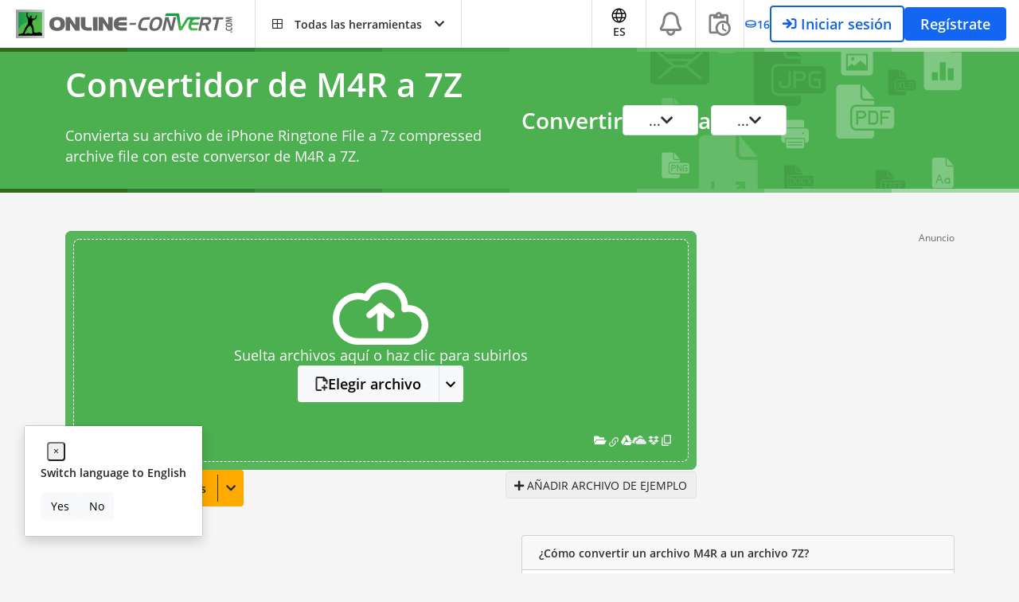

--- FILE ---
content_type: text/html; charset=utf-8
request_url: https://www.google.com/recaptcha/api2/aframe
body_size: 267
content:
<!DOCTYPE HTML><html><head><meta http-equiv="content-type" content="text/html; charset=UTF-8"></head><body><script nonce="XPkgLunJrvkTqI5P0j3bog">/** Anti-fraud and anti-abuse applications only. See google.com/recaptcha */ try{var clients={'sodar':'https://pagead2.googlesyndication.com/pagead/sodar?'};window.addEventListener("message",function(a){try{if(a.source===window.parent){var b=JSON.parse(a.data);var c=clients[b['id']];if(c){var d=document.createElement('img');d.src=c+b['params']+'&rc='+(localStorage.getItem("rc::a")?sessionStorage.getItem("rc::b"):"");window.document.body.appendChild(d);sessionStorage.setItem("rc::e",parseInt(sessionStorage.getItem("rc::e")||0)+1);localStorage.setItem("rc::h",'1766141570173');}}}catch(b){}});window.parent.postMessage("_grecaptcha_ready", "*");}catch(b){}</script></body></html>

--- FILE ---
content_type: text/css
request_url: https://www.online-convert.com/assets/dist/1532.0675f420.css
body_size: 3932
content:
.btn-social[data-v-8870bfbc]{display:-moz-box;display:flex;-moz-box-align:center;align-items:center;background:#fff;border-radius:10px;color:#222;font-size:18px;font-weight:500;gap:16px;min-height:56px;padding:16px 24px;text-decoration:none;width:100%}.btn-social[data-v-8870bfbc]:last-child{margin-bottom:0}.btn-social[data-v-8870bfbc]:focus,.btn-social[data-v-8870bfbc]:hover{border-color:#a3a3a3;color:#111}.btn-social-icon[data-v-8870bfbc]{flex-shrink:0;margin-right:8px}.btn-social-text[data-v-8870bfbc]{-moz-box-flex:1;flex:1 1;font-size:18px;font-weight:500;letter-spacing:.01em;text-align:left}.tos-links-bold a{font-weight:700}.plan-credit[data-v-fcf03e00]{background-color:#fa0;border-radius:4px;padding:1px 10px 0;-moz-box-align:center;align-items:center;display:-moz-box;display:flex;gap:5px}#select-billing-item-right[data-v-fcf03e00]{margin:0;padding:0}.select-billing-learn-more-link[data-v-fcf03e00]{margin-left:0;margin-right:0}.select-billing-item-wrapper[data-v-fcf03e00]{padding-right:0}@media (max-width:480px){.font-size-100[data-v-fcf03e00]{font-size:.9rem}.select-billing-item-wrapper[data-v-fcf03e00]{font-size:.8rem}#billingRadioInput[data-v-fcf03e00]{opacity:0;position:absolute}}.learn-more-link[data-v-7e30c4cc]{padding-left:13%;width:-webkit-fit-content;width:-moz-fit-content;width:fit-content}.title-text[data-v-7e30c4cc]{display:-moz-box;display:flex;gap:5px;-moz-box-align:center;align-items:center}.most-popular-badge-mobile[data-v-7e30c4cc]{display:none}.fa-check[data-v-7e30c4cc]{color:#0b7335}.most-popular-badge[data-v-7e30c4cc]{display:-moz-box;display:flex;height:183px;position:absolute;width:44px;-moz-box-pack:center;justify-content:center;-moz-box-align:center;align-items:center;background-color:#1266f1;border:1px solid #1266f1;border-radius:8px;margin-left:-29px;padding:5px 15px}.most-popular-badge span[data-v-7e30c4cc]{align-self:center;clear:both;display:inline-block;-moz-transform:rotate(270deg);-ms-transform:rotate(270deg);transform:rotate(270deg);white-space:nowrap}.most-popular-br-8[data-v-7e30c4cc]{border:2px solid #1266f1!important;border-radius:0 8px 8px 0}@media(max-width:560px){.most-popular-badge[data-v-7e30c4cc]{display:none}.most-popular-br-8[data-v-7e30c4cc]{border-radius:8px}.most-popular-badge-mobile[data-v-7e30c4cc]{background-color:#1266f1;border-radius:8px;color:#fff;display:block;font-size:10px;font-weight:600;padding:4px 10px}}h1[data-v-9b60babc]{color:#2e2e2e;font-size:28px;font-weight:600;margin-top:0;text-align:center}.pricing-card-container[data-v-9b60babc]{display:-moz-box;display:flex;-moz-box-orient:vertical;-moz-box-direction:normal;flex-direction:column;max-width:390px;padding-top:41px}@media(max-width:810px){.pricing-card-container[data-v-9b60babc]{padding-top:0}}.pricing-card-container h2[data-v-9b60babc]{font-size:22px;margin:0}.pricing-card-container.pricing-card-container-most-popular[data-v-9b60babc]{background-color:#d9e7fd!important;border:1px solid #1266f1!important;border-radius:8px;padding-top:0}.pricing-card-container.pricing-card-container-most-popular .most-popular-text[data-v-9b60babc]{color:#2d5089;padding:10px 15px;text-align:center}.pricing-card-container.pricing-card-container-most-popular .pricing-card[data-v-9b60babc]{border-radius:0;border-top:1px solid #1266f1!important}.pricing-card-container .show-more-products[data-v-9b60babc]:hover{cursor:pointer}.pricing-card-container .pricing-card[data-v-9b60babc]{display:-moz-box;display:flex;padding:20px;-moz-box-orient:vertical;-moz-box-direction:normal;flex-direction:column;gap:20px;-moz-box-flex:1;align-self:stretch;flex:1 0;-moz-box-pack:justify;border:1px solid #cbcbcb;border-radius:8px;justify-content:space-between}.pricing-card-container .icon-box[data-v-9b60babc]{display:-moz-box;display:flex;-moz-box-pack:center;justify-content:center;-moz-box-align:center;align-items:center;background:#fa0;border-radius:4px;height:23px;padding:1px 5px 0;width:26px}.pricing-card-container .pricing-card-large-button[data-v-9b60babc]{padding:15px 10px}.explore-btn[data-v-9b60babc],.pricing-card-container .pricing-card-large-button[data-v-9b60babc]{display:-moz-box;display:flex;-moz-box-pack:center;gap:10px;justify-content:center;-moz-box-align:center;align-items:center}.explore-btn[data-v-9b60babc]{border:2px solid #1266f1;border-radius:4px;color:#1266f1;padding:15px 40px}.explore-btn[data-v-9b60babc]:hover{background-color:#1266f1;color:#fff}h1[data-v-2adb4ba2]{color:#2e2e2e;font-size:28px;font-weight:600;margin-top:0;text-align:center}.pricing-card-container[data-v-2adb4ba2]{display:-moz-box;display:flex;-moz-box-orient:vertical;-moz-box-direction:normal;flex-direction:column;max-width:390px;padding-top:41px}@media(max-width:810px){.pricing-card-container[data-v-2adb4ba2]{padding-top:0}}.pricing-card-container h2[data-v-2adb4ba2]{font-size:22px;margin:0}.pricing-card-container.pricing-card-container-most-popular[data-v-2adb4ba2]{background-color:#d9e7fd!important;border:1px solid #1266f1!important;border-radius:8px;padding-top:0}.pricing-card-container.pricing-card-container-most-popular .most-popular-text[data-v-2adb4ba2]{color:#2d5089;padding:10px 15px;text-align:center}.pricing-card-container.pricing-card-container-most-popular .pricing-card[data-v-2adb4ba2]{border-radius:0;border-top:1px solid #1266f1!important}.pricing-card-container .show-more-products[data-v-2adb4ba2]:hover{cursor:pointer}.pricing-card-container .pricing-card[data-v-2adb4ba2]{display:-moz-box;display:flex;padding:20px;-moz-box-orient:vertical;-moz-box-direction:normal;flex-direction:column;gap:20px;-moz-box-flex:1;align-self:stretch;flex:1 0;-moz-box-pack:justify;border:1px solid #cbcbcb;border-radius:8px;justify-content:space-between}.pricing-card-container .icon-box[data-v-2adb4ba2]{display:-moz-box;display:flex;-moz-box-pack:center;justify-content:center;-moz-box-align:center;align-items:center;background:#fa0;border-radius:4px;height:23px;padding:1px 5px 0;width:26px}.pricing-card-container .pricing-card-large-button[data-v-2adb4ba2]{padding:15px 10px;width:330px}.explore-btn[data-v-2adb4ba2],.pricing-card-container .pricing-card-large-button[data-v-2adb4ba2]{display:-moz-box;display:flex;-moz-box-pack:center;gap:10px;justify-content:center;-moz-box-align:center;align-items:center}.explore-btn[data-v-2adb4ba2]{border:2px solid #1266f1;border-radius:4px;color:#1266f1;padding:15px 40px}.explore-btn[data-v-2adb4ba2]:hover{background-color:#1266f1;color:#fff}.vue-slider-disabled{cursor:not-allowed;opacity:.5}.vue-slider-rail{background-color:#ccc;border-radius:15px}.vue-slider-process{background-color:#3498db;border-radius:15px}.vue-slider-mark{z-index:4}.vue-slider-mark:first-child .vue-slider-mark-step,.vue-slider-mark:last-child .vue-slider-mark-step{display:none}.vue-slider-mark-step{background-color:rgba(0,0,0,.16);border-radius:50%;height:100%;width:100%}.vue-slider-mark-label{font-size:14px;white-space:nowrap}.vue-slider-dot-handle{background-color:#fff;border-radius:50%;box-shadow:.5px .5px 2px 1px rgba(0,0,0,.32);-moz-box-sizing:border-box;box-sizing:border-box;cursor:pointer;height:100%;width:100%}.vue-slider-dot-handle-focus{box-shadow:0 0 1px 2px rgba(52,152,219,.36)}.vue-slider-dot-handle-disabled{background-color:#ccc;cursor:not-allowed}.vue-slider-dot-tooltip-inner{background-color:#3498db;border-color:#3498db;border-radius:5px;-moz-box-sizing:content-box;box-sizing:content-box;color:#fff;font-size:14px;min-width:20px;padding:2px 5px;text-align:center;white-space:nowrap}.vue-slider-dot-tooltip-inner:after{content:"";position:absolute}.vue-slider-dot-tooltip-inner-top:after{border:5px solid transparent;border-top-color:inherit;top:100%}.vue-slider-dot-tooltip-inner-bottom:after,.vue-slider-dot-tooltip-inner-top:after{height:0;left:50%;-moz-transform:translate(-50%);-ms-transform:translate(-50%);transform:translate(-50%);width:0}.vue-slider-dot-tooltip-inner-bottom:after{border:5px solid transparent;border-bottom-color:inherit;bottom:100%}.vue-slider-dot-tooltip-inner-left:after{border:5px solid transparent;border-left-color:inherit;left:100%}.vue-slider-dot-tooltip-inner-left:after,.vue-slider-dot-tooltip-inner-right:after{height:0;top:50%;-moz-transform:translateY(-50%);-ms-transform:translateY(-50%);transform:translateY(-50%);width:0}.vue-slider-dot-tooltip-inner-right:after{border:5px solid transparent;border-right-color:inherit;right:100%}.vue-slider-dot-tooltip-wrapper{opacity:0;-moz-transition:all .3s;transition:all .3s}.vue-slider-dot-tooltip-wrapper-show{opacity:1}.vue-tooltip-arrow.arrow{display:block!important}.tooltip{-webkit-user-select:none;-moz-user-select:none;-ms-user-select:none;user-select:none}.tooltip .tooltip-inner{width:-webkit-max-content;width:-moz-max-content;width:max-content}.tooltip .arrow:before{border-color:rgba(0,0,0,0);border-width:.4rem}.tooltip.tooltip-right{left:-moz-calc(100% + 5px);left:calc(100% + 5px);top:-.5em}.tooltip.tooltip-right .arrow{right:100%;top:.5em}.tooltip.tooltip-right .arrow:before{border-left-width:0;border-right-color:#161616;right:0}.tooltip.tooltip-top{bottom:-moz-calc(100% + 5px);bottom:calc(100% + 5px);right:-.5em}.tooltip.tooltip-top .arrow{right:.6em;top:100%}.tooltip.tooltip-top .arrow:before{border-bottom-width:0;border-top-color:#161616;right:0}.tooltip.tooltip-bottom{right:-.5em;top:-moz-calc(100% + 5px);top:calc(100% + 5px)}.tooltip.tooltip-bottom .arrow{bottom:100%;right:.6em}.tooltip.tooltip-bottom .arrow:before{border-bottom-color:#161616;border-top-width:0;right:0}.select-file-size-learn-more-box{max-width:325px;top:100%;z-index:10}.range-container[data-v-1110363b]{padding:20px 0 30px;position:relative}.custom-range[data-v-1110363b]{-webkit-appearance:none;-moz-appearance:none;appearance:none;background:#e6e6e6;border-radius:3px;height:6px;outline:none;width:100%}.custom-range[data-v-1110363b]::-webkit-slider-thumb{-webkit-appearance:none;appearance:none;background:#4285f4;border-radius:50%;cursor:pointer;height:20px;width:20px}.custom-range[data-v-1110363b]::-moz-range-thumb{background:#4285f4;border-radius:50%;cursor:pointer;height:20px;width:20px}.range-marks[data-v-1110363b]{left:10px;position:absolute;top:28px;width:-moz-calc(100% - 20px);width:calc(100% - 20px)}.range-mark[data-v-1110363b]{background-color:#999;height:10px;position:absolute;-moz-transform:translateX(-50%);-ms-transform:translateX(-50%);transform:translateX(-50%);width:2px}.range-mark.has-label[data-v-1110363b]{background-color:#666;height:14px}.mark-label[data-v-1110363b]{font-size:12px;left:50%;position:absolute;top:16px;-moz-transform:translateX(-50%);-ms-transform:translateX(-50%);transform:translateX(-50%);white-space:nowrap}.border-width-2[data-v-4e50222d]{border-width:2px}.stolen-badge[data-v-4e50222d]{border-color:var(--badge-color)!important}.stolen-badge-label[data-v-4e50222d]{background:var(--badge-color)!important;color:var(--text-color)!important}.select-billing-item-wrapper{padding-right:calc(1rem + 26px)}.select-billing-item-right-wrapper{display:-moz-box;display:flex;-moz-box-orient:vertical;-moz-box-direction:normal;flex-direction:column;-moz-box-align:end;align-items:flex-end;-moz-box-pack:justify;height:8vh;justify-content:space-between}.select-billing-item{margin-right:calc(-1rem - 26px)}.select-billing-learn-more-link{margin-left:calc(1rem + 26px);margin-right:calc(-1rem - 26px)}.select-billing-learn-more-box{top:100%;z-index:10}b{color:#fff!important}.flip-card__back,.flip-card__back-bottom,.flip-card__back:before,.flip-card__bottom,.flip-card__top,.flip-clock__card.flip-card{color:#fff!important;font-size:2rem!important}.StripeElement--invalid,.StripeElement.invalid{border-color:#d32f2f!important}.StripeElement{background:#fff;border:1px solid #dee2e6;border-radius:8px;padding:1rem}
/*! purgecss start ignore */.fade-fast-enter-active,.fade-fast-leave-active{-moz-transition:opacity .5s;transition:opacity .5s}@media(prefers-reduced-motion){.fade-fast-enter-active,.fade-fast-leave-active{-moz-transition:none;transition:none}}.fade-fast-enter,.fade-fast-leave-to{opacity:0}.fade-grow-enter-active{-moz-animation:vue-fade-grow .1s;animation:vue-fade-grow .1s}@media(prefers-reduced-motion){.fade-grow-enter-active{-moz-animation:none;animation:none}}.fade-grow-leave-active{animation:vue-fade-grow .1s reverse}@media(prefers-reduced-motion){.fade-grow-leave-active{-moz-animation:none;animation:none}}@-moz-keyframes vue-fade-grow{0%{color:rgba(0,0,0,0);max-height:0;opacity:0;-moz-transform:scaleY(0);transform:scaleY(0)}70%{color:rgba(0,0,0,0)}to{color:inherit;max-height:500px;opacity:1;-moz-transform:scaleY(1);transform:scaleY(1)}}@keyframes vue-fade-grow{0%{color:rgba(0,0,0,0);max-height:0;opacity:0;-moz-transform:scaleY(0);transform:scaleY(0)}70%{color:rgba(0,0,0,0)}to{color:inherit;max-height:500px;opacity:1;-moz-transform:scaleY(1);transform:scaleY(1)}}.slide-fade-enter-active{-moz-animation:vue-fade-slide .3s;animation:vue-fade-slide .3s}@media(prefers-reduced-motion){.slide-fade-enter-active{-moz-animation:none;animation:none}}.slide-fade-leave-active{animation:vue-fade-slide .3s reverse}@media(prefers-reduced-motion){.slide-fade-leave-active{-moz-animation:none;animation:none}}@-moz-keyframes vue-fade-slide{0%{opacity:0;-moz-transform:translate3d(100%,0,0);transform:translate3d(100%,0,0)}to{opacity:1;-moz-transform:none;transform:none}}@keyframes vue-fade-slide{0%{opacity:0;-moz-transform:translate3d(100%,0,0);transform:translate3d(100%,0,0)}to{opacity:1;-moz-transform:none;transform:none}}.fade-slide-up-enter-active{-moz-animation:vue-fade-slide-up .3s;animation:vue-fade-slide-up .3s}@media(prefers-reduced-motion){.fade-slide-up-enter-active{-moz-animation:none;animation:none}}.fade-slide-up-leave-active{animation:vue-fade-slide-up .3s reverse}@media(prefers-reduced-motion){.fade-slide-up-leave-active{-moz-animation:none;animation:none}}@-moz-keyframes vue-fade-slide-up{0%{opacity:0;-moz-transform:translate3d(0,100%,0);transform:translate3d(0,100%,0)}to{opacity:1;-moz-transform:none;transform:none}}@keyframes vue-fade-slide-up{0%{opacity:0;-moz-transform:translate3d(0,100%,0);transform:translate3d(0,100%,0)}to{opacity:1;-moz-transform:none;transform:none}}.slide-fade-left-enter-active{-moz-animation:vue-fade-slide-left-enter .3s;animation:vue-fade-slide-left-enter .3s;position:absolute}@media(prefers-reduced-motion){.slide-fade-left-enter-active{-moz-animation:none;animation:none}}.slide-fade-left-leave-active{-moz-animation:vue-fade-slide-left-leave .2s;animation:vue-fade-slide-left-leave .2s;position:absolute}@media(prefers-reduced-motion){.slide-fade-left-leave-active{-moz-animation:none;animation:none}}@-moz-keyframes vue-fade-slide-left-enter{0%{opacity:0;-moz-transform:translate3d(100%,0,0);transform:translate3d(100%,0,0)}to{opacity:1;-moz-transform:none;transform:none}}@keyframes vue-fade-slide-left-enter{0%{opacity:0;-moz-transform:translate3d(100%,0,0);transform:translate3d(100%,0,0)}to{opacity:1;-moz-transform:none;transform:none}}@-moz-keyframes vue-fade-slide-left-leave{0%{opacity:.8;-moz-transform:none;transform:none}to{opacity:0;-moz-transform:translate3d(-100%,0,0);transform:translate3d(-100%,0,0)}}@keyframes vue-fade-slide-left-leave{0%{opacity:.8;-moz-transform:none;transform:none}to{opacity:0;-moz-transform:translate3d(-100%,0,0);transform:translate3d(-100%,0,0)}}.slide-fade-right-enter-active{-moz-animation:vue-fade-slide-right-enter .3s;animation:vue-fade-slide-right-enter .3s;position:absolute}@media(prefers-reduced-motion){.slide-fade-right-enter-active{-moz-animation:none;animation:none}}.slide-fade-right-leave-active{-moz-animation:vue-fade-slide-right-leave .2s;animation:vue-fade-slide-right-leave .2s;position:absolute}@media(prefers-reduced-motion){.slide-fade-right-leave-active{-moz-animation:none;animation:none}}@-moz-keyframes vue-fade-slide-right-enter{0%{opacity:0;-moz-transform:translate3d(-100%,0,0);transform:translate3d(-100%,0,0)}to{opacity:1;-moz-transform:none;transform:none}}@keyframes vue-fade-slide-right-enter{0%{opacity:0;-moz-transform:translate3d(-100%,0,0);transform:translate3d(-100%,0,0)}to{opacity:1;-moz-transform:none;transform:none}}@-moz-keyframes vue-fade-slide-right-leave{0%{opacity:.8;-moz-transform:none;transform:none}to{opacity:0;-moz-transform:translate3d(100%,0,0);transform:translate3d(100%,0,0)}}@keyframes vue-fade-slide-right-leave{0%{opacity:.8;-moz-transform:none;transform:none}to{opacity:0;-moz-transform:translate3d(100%,0,0);transform:translate3d(100%,0,0)}}/*! purgecss end ignore */@media(min-width:400px){.choose-payment-item{white-space:nowrap}}.your-plan-container[data-v-06b1c71c]{-moz-box-orient:vertical;-moz-box-direction:normal;flex-direction:column;gap:40px;max-width:500px}.border-box[data-v-06b1c71c],.your-plan-container[data-v-06b1c71c]{display:-moz-box;display:flex;-moz-box-align:start;align-items:flex-start}.border-box[data-v-06b1c71c]{align-self:stretch;background:#fff;border:1px solid #cbcbcb;border-radius:5px;gap:20px;padding:20px}.icon-container[data-v-06b1c71c]{display:-moz-box;display:flex;height:24px;width:24px;-moz-box-pack:center;justify-content:center;-moz-box-align:center;align-items:center;background:#fa0;border-radius:2px}.save-box[data-v-06b1c71c]{background:#ccf4dc;border:1px solid #0b7335;border-radius:7px;color:#0b7335;padding:3px 10px}.custom-checkbox[data-v-06b1c71c],.save-box[data-v-06b1c71c]{display:-moz-box;display:flex;-moz-box-pack:center;justify-content:center;-moz-box-align:center;align-items:center;gap:10px}.custom-checkbox[data-v-06b1c71c]{height:24px;padding:2px;width:24px}.user-modal-choose-payment-view{display:-moz-box;display:flex;max-width:510px;-moz-box-orient:vertical;-moz-box-direction:normal;flex-direction:column;gap:20px}.transition-header{display:-moz-box;display:flex;-moz-box-align:center;align-items:center;-moz-box-pack:justify;border-bottom:1px solid #dee2e6;justify-content:space-between;padding:1rem}#cancelLink,#refundLink{color:#1266f1;cursor:pointer;text-decoration:underline}#cancelLink:hover,#refundLink:hover{color:#0a47ac;text-decoration:none}.hr-text{border:0;color:#2e2e2e;height:1.5em;line-height:1em;opacity:.5;outline:0;position:relative;text-align:center}.hr-text:before{background:#6c757d;content:"";height:1px;left:0;position:absolute;top:50%;width:100%}.hr-text:after{background-color:#f5f5f5;color:#000;color:#2e2e2e;content:attr(data-content);display:inline-block;line-height:1.5em;padding:0 .5em;position:relative}.paypal-gold,.paypal-gold:hover{background-color:#ffc439;border:none}.paypal-gold:hover{filter:brightness(.95)}.paypal-gold:active:not(:disabled){background:#ffc439;border:none;filter:brightness(.95)}.paypal-gold:focus{outline:none}.contact-btn{background-color:#1266f1;border:none;color:#fff;padding:10px 20px;width:-webkit-fit-content;width:-moz-fit-content;width:fit-content}.contact-btn:hover{background-color:#1161e5;color:#fff}.user-modal-register-plan-select-cm-view{max-width:480px}.contact-us-form-container{max-width:480px;width:100%}.contact-us-form-container .text-area,.contact-us-form-container .text-input,.contact-us-form-container select{line-height:1.5;min-height:48px}.contact-us-form-container select{background-color:#fff;border:1px solid #ced4da;border-radius:4px}.contact-us-form-container .vuetiful-ai-input,.contact-us-form-container .vuetiful-input{line-height:1.5;min-height:48px;padding:12px}.contact-us-form-container .contact-us-form-select-wrapper{position:relative}.contact-us-form-container .contact-us-form-select-wrapper:after{border-bottom:2px solid #6b7280;border-left:2px solid #6b7280;content:"";height:6px;pointer-events:none;position:absolute;right:1rem;top:50%;-moz-transform:translateY(-50%) rotate(-45deg);-ms-transform:translateY(-50%) rotate(-45deg);transform:translateY(-50%) rotate(-45deg);width:6px}.contact-us-form-container .contact-us-form-select{-webkit-appearance:none;-moz-appearance:none;appearance:none;height:50px;padding:.75rem 2.5rem .75rem 1rem!important}.contact-us-form-container .contact-us-accept-terms{min-height:50px;padding:.75rem 1rem!important;-moz-box-pack:center;border:1px solid #dee2e6!important;justify-content:center}.contact-us-form-container .contact-us-accept-terms label{line-height:1.5}.contact-us-form-container .contact-us-accept-terms input[type=checkbox]{flex-shrink:0;margin-top:.125rem}.contact-us-form-container .vuetiful-icon-wrapper{padding-left:1rem!important;padding-right:1rem!important}.contact-us-form-container .vuetiful-label{padding:14px!important}.user-modal-register-account-created-view{max-width:590px}.circle-loader{-moz-animation:loader-spin 1.2s linear infinite;animation:loader-spin 1.2s linear infinite;border:3px solid rgba(0,0,0,.2);border-left-color:#00c851;border-radius:50%;display:inline-block;height:7em;position:relative;vertical-align:top;width:7em}@media(prefers-reduced-motion){.circle-loader{-moz-animation:none;animation:none}}.load-complete{-moz-animation:none;animation:none;border-color:#00c851;-moz-transition:border .5s ease-out;transition:border .5s ease-out}.checkmark{display:none}.checkmark.draw:after{-moz-animation-duration:.8s;animation-duration:.8s;-moz-animation-name:checkmark;animation-name:checkmark;-moz-animation-timing-function:ease;animation-timing-function:ease;-moz-transform:scaleX(-1) rotate(135deg);-ms-transform:scaleX(-1) rotate(135deg);transform:scaleX(-1) rotate(135deg)}@media(prefers-reduced-motion){.checkmark.draw:after{-moz-animation:none;animation:none}}.checkmark:after{border-right:4px solid #00c851;border-top:4px solid #00c851;content:"";height:3.5em;left:22px;opacity:1;position:absolute;top:49px;-moz-transform-origin:left top;-ms-transform-origin:left top;transform-origin:left top;width:1.75em}@-moz-keyframes loader-spin{0%{-moz-transform:rotate(0deg);transform:rotate(0deg)}to{-moz-transform:rotate(1turn);transform:rotate(1turn)}}@keyframes loader-spin{0%{-moz-transform:rotate(0deg);transform:rotate(0deg)}to{-moz-transform:rotate(1turn);transform:rotate(1turn)}}@-moz-keyframes checkmark{0%{height:0;opacity:1;width:0}20%{height:0;opacity:1;width:1.75em}40%{height:3.5em;opacity:1;width:1.75em}to{height:3.5em;opacity:1;width:1.75em}}@keyframes checkmark{0%{height:0;opacity:1;width:0}20%{height:0;opacity:1;width:1.75em}40%{height:3.5em;opacity:1;width:1.75em}to{height:3.5em;opacity:1;width:1.75em}}.modal-thing[data-v-29ca758c]{max-width:480px}

--- FILE ---
content_type: text/css
request_url: https://www.online-convert.com/assets/dist/qg-conversion-pair.7039480f.css
body_size: 142
content:
.hero-small{background-position-x:right;background-position-y:center;background-repeat:no-repeat;background-size:28rem}@media(max-width:630px){.hero-small{background-image:none!important}}@media(max-width:1049.98px){#formatDropdown[data-v-752a3610]{border:none!important;border-radius:0!important;height:60vh!important;left:0!important;max-width:100vw!important;position:fixed!important;top:40vh!important;width:100vw!important;z-index:1000!important}#formatDropdown .formats-categories-container[data-v-752a3610],#formatDropdown .formats-list-container[data-v-752a3610]{max-height:-moz-calc(60vh - 50px)!important;max-height:calc(60vh - 50px)!important}}.dropdown-close[data-v-752a3610]{display:-moz-inline-box;display:inline-flex;height:-moz-calc(100% - 1px);height:calc(100% - 1px);opacity:.8;position:absolute;right:0;top:0;width:42px;-moz-box-align:center;align-items:center;background:#fff;cursor:pointer}.dropdown-close[data-v-752a3610]:hover{opacity:1}.dropdown-close[data-v-752a3610]:after,.dropdown-close[data-v-752a3610]:before{background-color:#333;content:" ";height:22px;left:20px;position:absolute;width:2px}.dropdown-close[data-v-752a3610]:before{-moz-transform:rotate(45deg);-ms-transform:rotate(45deg);transform:rotate(45deg)}.dropdown-close[data-v-752a3610]:after{-moz-transform:rotate(-45deg);-ms-transform:rotate(-45deg);transform:rotate(-45deg)}.modal-backdrop[data-v-752a3610]{background:rgba(0,0,0,.42);z-index:99}.modal-backdrop[data-v-752a3610]:before{background:rgba(0,0,0,.42);content:"";display:block;height:100%;position:fixed;top:-100%;width:100%;z-index:99}

--- FILE ---
content_type: text/css
request_url: https://archivo.online-convert.com/assets/dist/7009.38eeec78.css
body_size: -247
content:
.vue-preset-selector-preset-name{max-width:200px;overflow:hidden;text-indent:0;text-overflow:ellipsis;width:100%}.vue-preset-dropdown{max-width:-moz-calc(100vw - 30px);max-width:calc(100vw - 30px);min-width:600px}@media(max-width:630px){.vue-preset-dropdown{min-width:auto;width:-moz-calc(100vw - 30px);width:calc(100vw - 30px)}}@media(max-width:290px){.vue-preset-dropdown{right:0!important}}

--- FILE ---
content_type: text/css
request_url: https://archivo.online-convert.com/assets/dist/1532.0675f420.css
body_size: 3927
content:
.btn-social[data-v-8870bfbc]{display:-moz-box;display:flex;-moz-box-align:center;align-items:center;background:#fff;border-radius:10px;color:#222;font-size:18px;font-weight:500;gap:16px;min-height:56px;padding:16px 24px;text-decoration:none;width:100%}.btn-social[data-v-8870bfbc]:last-child{margin-bottom:0}.btn-social[data-v-8870bfbc]:focus,.btn-social[data-v-8870bfbc]:hover{border-color:#a3a3a3;color:#111}.btn-social-icon[data-v-8870bfbc]{flex-shrink:0;margin-right:8px}.btn-social-text[data-v-8870bfbc]{-moz-box-flex:1;flex:1 1;font-size:18px;font-weight:500;letter-spacing:.01em;text-align:left}.tos-links-bold a{font-weight:700}.plan-credit[data-v-fcf03e00]{background-color:#fa0;border-radius:4px;padding:1px 10px 0;-moz-box-align:center;align-items:center;display:-moz-box;display:flex;gap:5px}#select-billing-item-right[data-v-fcf03e00]{margin:0;padding:0}.select-billing-learn-more-link[data-v-fcf03e00]{margin-left:0;margin-right:0}.select-billing-item-wrapper[data-v-fcf03e00]{padding-right:0}@media (max-width:480px){.font-size-100[data-v-fcf03e00]{font-size:.9rem}.select-billing-item-wrapper[data-v-fcf03e00]{font-size:.8rem}#billingRadioInput[data-v-fcf03e00]{opacity:0;position:absolute}}.learn-more-link[data-v-7e30c4cc]{padding-left:13%;width:-webkit-fit-content;width:-moz-fit-content;width:fit-content}.title-text[data-v-7e30c4cc]{display:-moz-box;display:flex;gap:5px;-moz-box-align:center;align-items:center}.most-popular-badge-mobile[data-v-7e30c4cc]{display:none}.fa-check[data-v-7e30c4cc]{color:#0b7335}.most-popular-badge[data-v-7e30c4cc]{display:-moz-box;display:flex;height:183px;position:absolute;width:44px;-moz-box-pack:center;justify-content:center;-moz-box-align:center;align-items:center;background-color:#1266f1;border:1px solid #1266f1;border-radius:8px;margin-left:-29px;padding:5px 15px}.most-popular-badge span[data-v-7e30c4cc]{align-self:center;clear:both;display:inline-block;-moz-transform:rotate(270deg);-ms-transform:rotate(270deg);transform:rotate(270deg);white-space:nowrap}.most-popular-br-8[data-v-7e30c4cc]{border:2px solid #1266f1!important;border-radius:0 8px 8px 0}@media(max-width:560px){.most-popular-badge[data-v-7e30c4cc]{display:none}.most-popular-br-8[data-v-7e30c4cc]{border-radius:8px}.most-popular-badge-mobile[data-v-7e30c4cc]{background-color:#1266f1;border-radius:8px;color:#fff;display:block;font-size:10px;font-weight:600;padding:4px 10px}}h1[data-v-9b60babc]{color:#2e2e2e;font-size:28px;font-weight:600;margin-top:0;text-align:center}.pricing-card-container[data-v-9b60babc]{display:-moz-box;display:flex;-moz-box-orient:vertical;-moz-box-direction:normal;flex-direction:column;max-width:390px;padding-top:41px}@media(max-width:810px){.pricing-card-container[data-v-9b60babc]{padding-top:0}}.pricing-card-container h2[data-v-9b60babc]{font-size:22px;margin:0}.pricing-card-container.pricing-card-container-most-popular[data-v-9b60babc]{background-color:#d9e7fd!important;border:1px solid #1266f1!important;border-radius:8px;padding-top:0}.pricing-card-container.pricing-card-container-most-popular .most-popular-text[data-v-9b60babc]{color:#2d5089;padding:10px 15px;text-align:center}.pricing-card-container.pricing-card-container-most-popular .pricing-card[data-v-9b60babc]{border-radius:0;border-top:1px solid #1266f1!important}.pricing-card-container .show-more-products[data-v-9b60babc]:hover{cursor:pointer}.pricing-card-container .pricing-card[data-v-9b60babc]{display:-moz-box;display:flex;padding:20px;-moz-box-orient:vertical;-moz-box-direction:normal;flex-direction:column;gap:20px;-moz-box-flex:1;align-self:stretch;flex:1 0;-moz-box-pack:justify;border:1px solid #cbcbcb;border-radius:8px;justify-content:space-between}.pricing-card-container .icon-box[data-v-9b60babc]{display:-moz-box;display:flex;-moz-box-pack:center;justify-content:center;-moz-box-align:center;align-items:center;background:#fa0;border-radius:4px;height:23px;padding:1px 5px 0;width:26px}.pricing-card-container .pricing-card-large-button[data-v-9b60babc]{padding:15px 10px}.explore-btn[data-v-9b60babc],.pricing-card-container .pricing-card-large-button[data-v-9b60babc]{display:-moz-box;display:flex;-moz-box-pack:center;gap:10px;justify-content:center;-moz-box-align:center;align-items:center}.explore-btn[data-v-9b60babc]{border:2px solid #1266f1;border-radius:4px;color:#1266f1;padding:15px 40px}.explore-btn[data-v-9b60babc]:hover{background-color:#1266f1;color:#fff}h1[data-v-2adb4ba2]{color:#2e2e2e;font-size:28px;font-weight:600;margin-top:0;text-align:center}.pricing-card-container[data-v-2adb4ba2]{display:-moz-box;display:flex;-moz-box-orient:vertical;-moz-box-direction:normal;flex-direction:column;max-width:390px;padding-top:41px}@media(max-width:810px){.pricing-card-container[data-v-2adb4ba2]{padding-top:0}}.pricing-card-container h2[data-v-2adb4ba2]{font-size:22px;margin:0}.pricing-card-container.pricing-card-container-most-popular[data-v-2adb4ba2]{background-color:#d9e7fd!important;border:1px solid #1266f1!important;border-radius:8px;padding-top:0}.pricing-card-container.pricing-card-container-most-popular .most-popular-text[data-v-2adb4ba2]{color:#2d5089;padding:10px 15px;text-align:center}.pricing-card-container.pricing-card-container-most-popular .pricing-card[data-v-2adb4ba2]{border-radius:0;border-top:1px solid #1266f1!important}.pricing-card-container .show-more-products[data-v-2adb4ba2]:hover{cursor:pointer}.pricing-card-container .pricing-card[data-v-2adb4ba2]{display:-moz-box;display:flex;padding:20px;-moz-box-orient:vertical;-moz-box-direction:normal;flex-direction:column;gap:20px;-moz-box-flex:1;align-self:stretch;flex:1 0;-moz-box-pack:justify;border:1px solid #cbcbcb;border-radius:8px;justify-content:space-between}.pricing-card-container .icon-box[data-v-2adb4ba2]{display:-moz-box;display:flex;-moz-box-pack:center;justify-content:center;-moz-box-align:center;align-items:center;background:#fa0;border-radius:4px;height:23px;padding:1px 5px 0;width:26px}.pricing-card-container .pricing-card-large-button[data-v-2adb4ba2]{padding:15px 10px;width:330px}.explore-btn[data-v-2adb4ba2],.pricing-card-container .pricing-card-large-button[data-v-2adb4ba2]{display:-moz-box;display:flex;-moz-box-pack:center;gap:10px;justify-content:center;-moz-box-align:center;align-items:center}.explore-btn[data-v-2adb4ba2]{border:2px solid #1266f1;border-radius:4px;color:#1266f1;padding:15px 40px}.explore-btn[data-v-2adb4ba2]:hover{background-color:#1266f1;color:#fff}.vue-slider-disabled{cursor:not-allowed;opacity:.5}.vue-slider-rail{background-color:#ccc;border-radius:15px}.vue-slider-process{background-color:#3498db;border-radius:15px}.vue-slider-mark{z-index:4}.vue-slider-mark:first-child .vue-slider-mark-step,.vue-slider-mark:last-child .vue-slider-mark-step{display:none}.vue-slider-mark-step{background-color:rgba(0,0,0,.16);border-radius:50%;height:100%;width:100%}.vue-slider-mark-label{font-size:14px;white-space:nowrap}.vue-slider-dot-handle{background-color:#fff;border-radius:50%;box-shadow:.5px .5px 2px 1px rgba(0,0,0,.32);-moz-box-sizing:border-box;box-sizing:border-box;cursor:pointer;height:100%;width:100%}.vue-slider-dot-handle-focus{box-shadow:0 0 1px 2px rgba(52,152,219,.36)}.vue-slider-dot-handle-disabled{background-color:#ccc;cursor:not-allowed}.vue-slider-dot-tooltip-inner{background-color:#3498db;border-color:#3498db;border-radius:5px;-moz-box-sizing:content-box;box-sizing:content-box;color:#fff;font-size:14px;min-width:20px;padding:2px 5px;text-align:center;white-space:nowrap}.vue-slider-dot-tooltip-inner:after{content:"";position:absolute}.vue-slider-dot-tooltip-inner-top:after{border:5px solid transparent;border-top-color:inherit;top:100%}.vue-slider-dot-tooltip-inner-bottom:after,.vue-slider-dot-tooltip-inner-top:after{height:0;left:50%;-moz-transform:translate(-50%);-ms-transform:translate(-50%);transform:translate(-50%);width:0}.vue-slider-dot-tooltip-inner-bottom:after{border:5px solid transparent;border-bottom-color:inherit;bottom:100%}.vue-slider-dot-tooltip-inner-left:after{border:5px solid transparent;border-left-color:inherit;left:100%}.vue-slider-dot-tooltip-inner-left:after,.vue-slider-dot-tooltip-inner-right:after{height:0;top:50%;-moz-transform:translateY(-50%);-ms-transform:translateY(-50%);transform:translateY(-50%);width:0}.vue-slider-dot-tooltip-inner-right:after{border:5px solid transparent;border-right-color:inherit;right:100%}.vue-slider-dot-tooltip-wrapper{opacity:0;-moz-transition:all .3s;transition:all .3s}.vue-slider-dot-tooltip-wrapper-show{opacity:1}.vue-tooltip-arrow.arrow{display:block!important}.tooltip{-webkit-user-select:none;-moz-user-select:none;-ms-user-select:none;user-select:none}.tooltip .tooltip-inner{width:-webkit-max-content;width:-moz-max-content;width:max-content}.tooltip .arrow:before{border-color:rgba(0,0,0,0);border-width:.4rem}.tooltip.tooltip-right{left:-moz-calc(100% + 5px);left:calc(100% + 5px);top:-.5em}.tooltip.tooltip-right .arrow{right:100%;top:.5em}.tooltip.tooltip-right .arrow:before{border-left-width:0;border-right-color:#161616;right:0}.tooltip.tooltip-top{bottom:-moz-calc(100% + 5px);bottom:calc(100% + 5px);right:-.5em}.tooltip.tooltip-top .arrow{right:.6em;top:100%}.tooltip.tooltip-top .arrow:before{border-bottom-width:0;border-top-color:#161616;right:0}.tooltip.tooltip-bottom{right:-.5em;top:-moz-calc(100% + 5px);top:calc(100% + 5px)}.tooltip.tooltip-bottom .arrow{bottom:100%;right:.6em}.tooltip.tooltip-bottom .arrow:before{border-bottom-color:#161616;border-top-width:0;right:0}.select-file-size-learn-more-box{max-width:325px;top:100%;z-index:10}.range-container[data-v-1110363b]{padding:20px 0 30px;position:relative}.custom-range[data-v-1110363b]{-webkit-appearance:none;-moz-appearance:none;appearance:none;background:#e6e6e6;border-radius:3px;height:6px;outline:none;width:100%}.custom-range[data-v-1110363b]::-webkit-slider-thumb{-webkit-appearance:none;appearance:none;background:#4285f4;border-radius:50%;cursor:pointer;height:20px;width:20px}.custom-range[data-v-1110363b]::-moz-range-thumb{background:#4285f4;border-radius:50%;cursor:pointer;height:20px;width:20px}.range-marks[data-v-1110363b]{left:10px;position:absolute;top:28px;width:-moz-calc(100% - 20px);width:calc(100% - 20px)}.range-mark[data-v-1110363b]{background-color:#999;height:10px;position:absolute;-moz-transform:translateX(-50%);-ms-transform:translateX(-50%);transform:translateX(-50%);width:2px}.range-mark.has-label[data-v-1110363b]{background-color:#666;height:14px}.mark-label[data-v-1110363b]{font-size:12px;left:50%;position:absolute;top:16px;-moz-transform:translateX(-50%);-ms-transform:translateX(-50%);transform:translateX(-50%);white-space:nowrap}.border-width-2[data-v-4e50222d]{border-width:2px}.stolen-badge[data-v-4e50222d]{border-color:var(--badge-color)!important}.stolen-badge-label[data-v-4e50222d]{background:var(--badge-color)!important;color:var(--text-color)!important}.select-billing-item-wrapper{padding-right:calc(1rem + 26px)}.select-billing-item-right-wrapper{display:-moz-box;display:flex;-moz-box-orient:vertical;-moz-box-direction:normal;flex-direction:column;-moz-box-align:end;align-items:flex-end;-moz-box-pack:justify;height:8vh;justify-content:space-between}.select-billing-item{margin-right:calc(-1rem - 26px)}.select-billing-learn-more-link{margin-left:calc(1rem + 26px);margin-right:calc(-1rem - 26px)}.select-billing-learn-more-box{top:100%;z-index:10}b{color:#fff!important}.flip-card__back,.flip-card__back-bottom,.flip-card__back:before,.flip-card__bottom,.flip-card__top,.flip-clock__card.flip-card{color:#fff!important;font-size:2rem!important}.StripeElement--invalid,.StripeElement.invalid{border-color:#d32f2f!important}.StripeElement{background:#fff;border:1px solid #dee2e6;border-radius:8px;padding:1rem}
/*! purgecss start ignore */.fade-fast-enter-active,.fade-fast-leave-active{-moz-transition:opacity .5s;transition:opacity .5s}@media(prefers-reduced-motion){.fade-fast-enter-active,.fade-fast-leave-active{-moz-transition:none;transition:none}}.fade-fast-enter,.fade-fast-leave-to{opacity:0}.fade-grow-enter-active{-moz-animation:vue-fade-grow .1s;animation:vue-fade-grow .1s}@media(prefers-reduced-motion){.fade-grow-enter-active{-moz-animation:none;animation:none}}.fade-grow-leave-active{animation:vue-fade-grow .1s reverse}@media(prefers-reduced-motion){.fade-grow-leave-active{-moz-animation:none;animation:none}}@-moz-keyframes vue-fade-grow{0%{color:rgba(0,0,0,0);max-height:0;opacity:0;-moz-transform:scaleY(0);transform:scaleY(0)}70%{color:rgba(0,0,0,0)}to{color:inherit;max-height:500px;opacity:1;-moz-transform:scaleY(1);transform:scaleY(1)}}@keyframes vue-fade-grow{0%{color:rgba(0,0,0,0);max-height:0;opacity:0;-moz-transform:scaleY(0);transform:scaleY(0)}70%{color:rgba(0,0,0,0)}to{color:inherit;max-height:500px;opacity:1;-moz-transform:scaleY(1);transform:scaleY(1)}}.slide-fade-enter-active{-moz-animation:vue-fade-slide .3s;animation:vue-fade-slide .3s}@media(prefers-reduced-motion){.slide-fade-enter-active{-moz-animation:none;animation:none}}.slide-fade-leave-active{animation:vue-fade-slide .3s reverse}@media(prefers-reduced-motion){.slide-fade-leave-active{-moz-animation:none;animation:none}}@-moz-keyframes vue-fade-slide{0%{opacity:0;-moz-transform:translate3d(100%,0,0);transform:translate3d(100%,0,0)}to{opacity:1;-moz-transform:none;transform:none}}@keyframes vue-fade-slide{0%{opacity:0;-moz-transform:translate3d(100%,0,0);transform:translate3d(100%,0,0)}to{opacity:1;-moz-transform:none;transform:none}}.fade-slide-up-enter-active{-moz-animation:vue-fade-slide-up .3s;animation:vue-fade-slide-up .3s}@media(prefers-reduced-motion){.fade-slide-up-enter-active{-moz-animation:none;animation:none}}.fade-slide-up-leave-active{animation:vue-fade-slide-up .3s reverse}@media(prefers-reduced-motion){.fade-slide-up-leave-active{-moz-animation:none;animation:none}}@-moz-keyframes vue-fade-slide-up{0%{opacity:0;-moz-transform:translate3d(0,100%,0);transform:translate3d(0,100%,0)}to{opacity:1;-moz-transform:none;transform:none}}@keyframes vue-fade-slide-up{0%{opacity:0;-moz-transform:translate3d(0,100%,0);transform:translate3d(0,100%,0)}to{opacity:1;-moz-transform:none;transform:none}}.slide-fade-left-enter-active{-moz-animation:vue-fade-slide-left-enter .3s;animation:vue-fade-slide-left-enter .3s;position:absolute}@media(prefers-reduced-motion){.slide-fade-left-enter-active{-moz-animation:none;animation:none}}.slide-fade-left-leave-active{-moz-animation:vue-fade-slide-left-leave .2s;animation:vue-fade-slide-left-leave .2s;position:absolute}@media(prefers-reduced-motion){.slide-fade-left-leave-active{-moz-animation:none;animation:none}}@-moz-keyframes vue-fade-slide-left-enter{0%{opacity:0;-moz-transform:translate3d(100%,0,0);transform:translate3d(100%,0,0)}to{opacity:1;-moz-transform:none;transform:none}}@keyframes vue-fade-slide-left-enter{0%{opacity:0;-moz-transform:translate3d(100%,0,0);transform:translate3d(100%,0,0)}to{opacity:1;-moz-transform:none;transform:none}}@-moz-keyframes vue-fade-slide-left-leave{0%{opacity:.8;-moz-transform:none;transform:none}to{opacity:0;-moz-transform:translate3d(-100%,0,0);transform:translate3d(-100%,0,0)}}@keyframes vue-fade-slide-left-leave{0%{opacity:.8;-moz-transform:none;transform:none}to{opacity:0;-moz-transform:translate3d(-100%,0,0);transform:translate3d(-100%,0,0)}}.slide-fade-right-enter-active{-moz-animation:vue-fade-slide-right-enter .3s;animation:vue-fade-slide-right-enter .3s;position:absolute}@media(prefers-reduced-motion){.slide-fade-right-enter-active{-moz-animation:none;animation:none}}.slide-fade-right-leave-active{-moz-animation:vue-fade-slide-right-leave .2s;animation:vue-fade-slide-right-leave .2s;position:absolute}@media(prefers-reduced-motion){.slide-fade-right-leave-active{-moz-animation:none;animation:none}}@-moz-keyframes vue-fade-slide-right-enter{0%{opacity:0;-moz-transform:translate3d(-100%,0,0);transform:translate3d(-100%,0,0)}to{opacity:1;-moz-transform:none;transform:none}}@keyframes vue-fade-slide-right-enter{0%{opacity:0;-moz-transform:translate3d(-100%,0,0);transform:translate3d(-100%,0,0)}to{opacity:1;-moz-transform:none;transform:none}}@-moz-keyframes vue-fade-slide-right-leave{0%{opacity:.8;-moz-transform:none;transform:none}to{opacity:0;-moz-transform:translate3d(100%,0,0);transform:translate3d(100%,0,0)}}@keyframes vue-fade-slide-right-leave{0%{opacity:.8;-moz-transform:none;transform:none}to{opacity:0;-moz-transform:translate3d(100%,0,0);transform:translate3d(100%,0,0)}}/*! purgecss end ignore */@media(min-width:400px){.choose-payment-item{white-space:nowrap}}.your-plan-container[data-v-06b1c71c]{-moz-box-orient:vertical;-moz-box-direction:normal;flex-direction:column;gap:40px;max-width:500px}.border-box[data-v-06b1c71c],.your-plan-container[data-v-06b1c71c]{display:-moz-box;display:flex;-moz-box-align:start;align-items:flex-start}.border-box[data-v-06b1c71c]{align-self:stretch;background:#fff;border:1px solid #cbcbcb;border-radius:5px;gap:20px;padding:20px}.icon-container[data-v-06b1c71c]{display:-moz-box;display:flex;height:24px;width:24px;-moz-box-pack:center;justify-content:center;-moz-box-align:center;align-items:center;background:#fa0;border-radius:2px}.save-box[data-v-06b1c71c]{background:#ccf4dc;border:1px solid #0b7335;border-radius:7px;color:#0b7335;padding:3px 10px}.custom-checkbox[data-v-06b1c71c],.save-box[data-v-06b1c71c]{display:-moz-box;display:flex;-moz-box-pack:center;justify-content:center;-moz-box-align:center;align-items:center;gap:10px}.custom-checkbox[data-v-06b1c71c]{height:24px;padding:2px;width:24px}.user-modal-choose-payment-view{display:-moz-box;display:flex;max-width:510px;-moz-box-orient:vertical;-moz-box-direction:normal;flex-direction:column;gap:20px}.transition-header{display:-moz-box;display:flex;-moz-box-align:center;align-items:center;-moz-box-pack:justify;border-bottom:1px solid #dee2e6;justify-content:space-between;padding:1rem}#cancelLink,#refundLink{color:#1266f1;cursor:pointer;text-decoration:underline}#cancelLink:hover,#refundLink:hover{color:#0a47ac;text-decoration:none}.hr-text{border:0;color:#2e2e2e;height:1.5em;line-height:1em;opacity:.5;outline:0;position:relative;text-align:center}.hr-text:before{background:#6c757d;content:"";height:1px;left:0;position:absolute;top:50%;width:100%}.hr-text:after{background-color:#f5f5f5;color:#000;color:#2e2e2e;content:attr(data-content);display:inline-block;line-height:1.5em;padding:0 .5em;position:relative}.paypal-gold,.paypal-gold:hover{background-color:#ffc439;border:none}.paypal-gold:hover{filter:brightness(.95)}.paypal-gold:active:not(:disabled){background:#ffc439;border:none;filter:brightness(.95)}.paypal-gold:focus{outline:none}.contact-btn{background-color:#1266f1;border:none;color:#fff;padding:10px 20px;width:-webkit-fit-content;width:-moz-fit-content;width:fit-content}.contact-btn:hover{background-color:#1161e5;color:#fff}.user-modal-register-plan-select-cm-view{max-width:480px}.contact-us-form-container{max-width:480px;width:100%}.contact-us-form-container .text-area,.contact-us-form-container .text-input,.contact-us-form-container select{line-height:1.5;min-height:48px}.contact-us-form-container select{background-color:#fff;border:1px solid #ced4da;border-radius:4px}.contact-us-form-container .vuetiful-ai-input,.contact-us-form-container .vuetiful-input{line-height:1.5;min-height:48px;padding:12px}.contact-us-form-container .contact-us-form-select-wrapper{position:relative}.contact-us-form-container .contact-us-form-select-wrapper:after{border-bottom:2px solid #6b7280;border-left:2px solid #6b7280;content:"";height:6px;pointer-events:none;position:absolute;right:1rem;top:50%;-moz-transform:translateY(-50%) rotate(-45deg);-ms-transform:translateY(-50%) rotate(-45deg);transform:translateY(-50%) rotate(-45deg);width:6px}.contact-us-form-container .contact-us-form-select{-webkit-appearance:none;-moz-appearance:none;appearance:none;height:50px;padding:.75rem 2.5rem .75rem 1rem!important}.contact-us-form-container .contact-us-accept-terms{min-height:50px;padding:.75rem 1rem!important;-moz-box-pack:center;border:1px solid #dee2e6!important;justify-content:center}.contact-us-form-container .contact-us-accept-terms label{line-height:1.5}.contact-us-form-container .contact-us-accept-terms input[type=checkbox]{flex-shrink:0;margin-top:.125rem}.contact-us-form-container .vuetiful-icon-wrapper{padding-left:1rem!important;padding-right:1rem!important}.contact-us-form-container .vuetiful-label{padding:14px!important}.user-modal-register-account-created-view{max-width:590px}.circle-loader{-moz-animation:loader-spin 1.2s linear infinite;animation:loader-spin 1.2s linear infinite;border:3px solid rgba(0,0,0,.2);border-left-color:#00c851;border-radius:50%;display:inline-block;height:7em;position:relative;vertical-align:top;width:7em}@media(prefers-reduced-motion){.circle-loader{-moz-animation:none;animation:none}}.load-complete{-moz-animation:none;animation:none;border-color:#00c851;-moz-transition:border .5s ease-out;transition:border .5s ease-out}.checkmark{display:none}.checkmark.draw:after{-moz-animation-duration:.8s;animation-duration:.8s;-moz-animation-name:checkmark;animation-name:checkmark;-moz-animation-timing-function:ease;animation-timing-function:ease;-moz-transform:scaleX(-1) rotate(135deg);-ms-transform:scaleX(-1) rotate(135deg);transform:scaleX(-1) rotate(135deg)}@media(prefers-reduced-motion){.checkmark.draw:after{-moz-animation:none;animation:none}}.checkmark:after{border-right:4px solid #00c851;border-top:4px solid #00c851;content:"";height:3.5em;left:22px;opacity:1;position:absolute;top:49px;-moz-transform-origin:left top;-ms-transform-origin:left top;transform-origin:left top;width:1.75em}@-moz-keyframes loader-spin{0%{-moz-transform:rotate(0deg);transform:rotate(0deg)}to{-moz-transform:rotate(1turn);transform:rotate(1turn)}}@keyframes loader-spin{0%{-moz-transform:rotate(0deg);transform:rotate(0deg)}to{-moz-transform:rotate(1turn);transform:rotate(1turn)}}@-moz-keyframes checkmark{0%{height:0;opacity:1;width:0}20%{height:0;opacity:1;width:1.75em}40%{height:3.5em;opacity:1;width:1.75em}to{height:3.5em;opacity:1;width:1.75em}}@keyframes checkmark{0%{height:0;opacity:1;width:0}20%{height:0;opacity:1;width:1.75em}40%{height:3.5em;opacity:1;width:1.75em}to{height:3.5em;opacity:1;width:1.75em}}.modal-thing[data-v-29ca758c]{max-width:480px}

--- FILE ---
content_type: application/javascript; charset=UTF-8
request_url: https://archivo.online-convert.com/assets/dist/9546.8eb47d95.js
body_size: 7539
content:
try{let e="undefined"!=typeof window?window:"undefined"!=typeof global?global:"undefined"!=typeof globalThis?globalThis:"undefined"!=typeof self?self:{},t=(new e.Error).stack;t&&(e._sentryDebugIds=e._sentryDebugIds||{},e._sentryDebugIds[t]="f2c0ca44-14d2-4d27-90b6-2787727929ed",e._sentryDebugIdIdentifier="sentry-dbid-f2c0ca44-14d2-4d27-90b6-2787727929ed")}catch(e){}("undefined"!=typeof window?window:"undefined"!=typeof global?global:"undefined"!=typeof globalThis?globalThis:"undefined"!=typeof self?self:{}).SENTRY_RELEASE={id:"sat-client@v17.1.658"};(self.webpackChunkonline_convert=self.webpackChunkonline_convert||[]).push([[9546],{79546:function(e,t,n){n.d(t,{A:function(){return ue}});var i=n(49347),o={class:"files-list"};n(52675),n(89463),n(2259),n(45700),n(23418),n(74423),n(23792),n(94490),n(34782),n(89572),n(62010),n(2892),n(26099),n(27495),n(38781),n(21699),n(47764),n(23500),n(62953);var r=n(80209),l=n(60169),a=n(69461),s=n(22e3),c=n(50337),f=n(21162),d=n(52201);function u(e){return u="function"==typeof Symbol&&"symbol"==typeof Symbol.iterator?function(e){return typeof e}:function(e){return e&&"function"==typeof Symbol&&e.constructor===Symbol&&e!==Symbol.prototype?"symbol":typeof e},u(e)}function p(e){return function(e){if(Array.isArray(e))return m(e)}(e)||function(e){if("undefined"!=typeof Symbol&&null!=e[Symbol.iterator]||null!=e["@@iterator"])return Array.from(e)}(e)||function(e,t){if(e){if("string"==typeof e)return m(e,t);var n={}.toString.call(e).slice(8,-1);return"Object"===n&&e.constructor&&(n=e.constructor.name),"Map"===n||"Set"===n?Array.from(e):"Arguments"===n||/^(?:Ui|I)nt(?:8|16|32)(?:Clamped)?Array$/.test(n)?m(e,t):void 0}}(e)||function(){throw new TypeError("Invalid attempt to spread non-iterable instance.\nIn order to be iterable, non-array objects must have a [Symbol.iterator]() method.")}()}function m(e,t){(null==t||t>e.length)&&(t=e.length);for(var n=0,i=Array(t);n<t;n++)i[n]=e[n];return i}function h(e,t,n){return(t=function(e){var t=function(e,t){if("object"!=u(e)||!e)return e;var n=e[Symbol.toPrimitive];if(void 0!==n){var i=n.call(e,t||"default");if("object"!=u(i))return i;throw new TypeError("@@toPrimitive must return a primitive value.")}return("string"===t?String:Number)(e)}(e,"string");return"symbol"==u(t)?t:t+""}(t))in e?Object.defineProperty(e,t,{value:n,enumerable:!0,configurable:!0,writable:!0}):e[t]=n,e}var g={class:"px-3 py-2 d-flex align-items-center justify-content-between flex-row"},S={class:"d-inline-flex py-1 pr-4 justify-content-between flex-wrap flex-sm-nowrap flex-basis-100 flex-shrink-1 ml-n2_ mb-n2 flex-grow-1-unimportant",style:{"min-width":"0"}},y={class:"d-flex align-items-center ml-2_ mb-2 overflow-hidden"},T={key:1,class:"overflow-hidden text-overflow-ellipsis"},v={key:0,class:"badge badge-info mr-2_"},b={key:1,class:"far fa-lock mr-2_"},E={key:2,class:"mr-2_ badge badge-danger"},w={key:0},A={key:1},_=["title"],k={key:0,class:"ml-2_ mb-2 mt-n1 d-flex flex-sm-shrink-0 test"},B={key:0,width:"15px",viewBox:"0 0 87.3 78",xmlns:"http://www.w3.org/2000/svg"},I={key:1,width:"15px",height:"12px",viewBox:"0 5.5 32 20.5",xmlns:"http://www.w3.org/2000/svg"},N={key:2,xmlns:"http://www.w3.org/2000/svg",viewBox:"0 0 43 40",version:"1.1",width:"15px"},x={key:0,class:"d-inline-flex align-self-baseline",style:{"padding-top":"0.125rem"}},D=["title"],U=["title","disabled"],P={key:0,class:"w-100 d-flex flex-wrap py-3 px-3 border-top bg-cheap-white br-4 rounded-top-0"},O={class:"mb-n1"},F={key:1,class:"py-3 w-100 px-3 border-top bg-cheap-white br-4 rounded-top-0"},V={class:"font-size-110 font-weight-bold mb-2"},L={class:"font-size-110 mb-3"},C={class:"d-flex align-items-center ml-n3 flex-wrap"},R={class:"ml-3"},G={class:"ml-3 mr-n2_ mb-n2 d-flex flex-wrap"},z=["name","placeholder","disabled"];n(28706),n(99449),n(42762);var M=n(12671),W=n(44171),Y=n(56577),q=n(3687),j=["title"];var $={name:"FileBadge",props:{addMarginClass:{default:!0},icon:{default:""},isIconBeforeText:{default:!1},text:{default:""},classes:{default:""},title:{default:""}}},Q=n(66262);var X=(0,Q.A)($,[["render",function(e,t,n,o,r,l){return(0,i.openBlock)(),(0,i.createElementBlock)("span",{class:(0,i.normalizeClass)(["badge text-dark d-inline-flex align-items-center font-weight-normal font-size-100 px-2 py-1 fw-bold",n.addMarginClass?n.classes+" mr-2_":n.classes]),title:n.title?n.title:null},[(0,i.renderSlot)(e.$slots,"default",{},function(){return[n.isIconBeforeText&&n.icon?((0,i.openBlock)(),(0,i.createElementBlock)("i",{key:0,class:(0,i.normalizeClass)(n.text?n.icon+" mr-2_":n.icon)},null,2)):(0,i.createCommentVNode)("v-if",!0),n.text?((0,i.openBlock)(),(0,i.createElementBlock)(i.Fragment,{key:1},[(0,i.createTextVNode)((0,i.toDisplayString)(n.text),1)],64)):(0,i.createCommentVNode)("v-if",!0),!n.isIconBeforeText&&n.icon?((0,i.openBlock)(),(0,i.createElementBlock)("i",{key:2,class:(0,i.normalizeClass)(n.text?n.icon+" ml-2_":n.icon)},null,2)):(0,i.createCommentVNode)("v-if",!0)]})],10,j)}]]),Z=n(54301);function K(e){return function(e){if(Array.isArray(e))return J(e)}(e)||function(e){if("undefined"!=typeof Symbol&&null!=e[Symbol.iterator]||null!=e["@@iterator"])return Array.from(e)}(e)||H(e)||function(){throw new TypeError("Invalid attempt to spread non-iterable instance.\nIn order to be iterable, non-array objects must have a [Symbol.iterator]() method.")}()}function H(e,t){if(e){if("string"==typeof e)return J(e,t);var n={}.toString.call(e).slice(8,-1);return"Object"===n&&e.constructor&&(n=e.constructor.name),"Map"===n||"Set"===n?Array.from(e):"Arguments"===n||/^(?:Ui|I)nt(?:8|16|32)(?:Clamped)?Array$/.test(n)?J(e,t):void 0}}function J(e,t){(null==t||t>e.length)&&(t=e.length);for(var n=0,i=Array(t);n<t;n++)i[n]=e[n];return i}var ee={name:"FileRow",components:{FileBadge:X,ButtonWithLoadingState:q.A,TextInput:Y.A},mixins:[M.A],props:{file:{type:Object,required:!0},isLast:{type:Boolean,required:!0}},computed:{progressBarKey:function(){return this.showStatusWaiting?1:0},showRemoveFileButton:function(){return[this.STATUS_DONE,this.STATUS_PASSWORD_MISSING,this.STATUS_SETTING_PASSWORD].includes(this.file.status)||this.file.status===this.STATUS_LOADING&&this.file.type===this.TYPE_FILE_UPLOAD},progressBarWidth:function(){return this.file.type===this.TYPE_FILE_UPLOAD&&this.file.status===this.STATUS_LOADING?"".concat(this.file.progressPercent,"%"):"100%"},progressBarClass:function(){return this.file.status===this.STATUS_DONE?"bg-success":this.file.status===this.STATUS_FAILED||this.file.status===this.STATUS_DELETING?"bg-danger":this.file.status===this.STATUS_PASSWORD_MISSING?"bg-warning":"progressing"},currentBitrateFormatted:function(){return s.C.bitrate(this.file.progressAverageBitrate)},fileMetaBadges:function(){var e;if(this.file.status!==this.STATUS_DONE)return[];var t,n,i,o=[];this.file.name.trim().toLowerCase().endsWith(".pdf")&&(o=[].concat(K(o),[{text:"PDF",classes:"badge-white border",icon:"far fa-file-pdf"}]),(0,W.gN)(null===(t=this.file.metadata)||void 0===t?void 0:t.version)&&(o=[].concat(K(o),[{text:"PDF Version ".concat(this.file.metadata.version),classes:"badge-white border"}])));(0,W.ym)(null===(e=this.file.metadata)||void 0===e?void 0:e.pages)&&(o=[].concat(K(o),[{text:1===(null===(n=this.file.metadata)||void 0===n?void 0:n.pages)?(0,d.T)("1 page"):(0,d.T)("%count% pages",{"%count%":null===(i=this.file.metadata)||void 0===i?void 0:i.pages}),classes:"badge-info text-white",icon:"far fa-copy"}]));return o},getFileNameFormatted:function(){return this.file.name.includes(";")?this.file.name.split(";")[0]:this.file.name},statusBadges:function(){var e,t,n;if(this.file.type===this.TYPE_EXTERNAL_URL&&this.file.status===this.STATUS_FAILED&&(null===(e=this.file.lastEventData)||void 0===e?void 0:e.error)===Z.El)return[{text:(0,d.T)("Url too long"),classes:"badge-danger text-white",icon:"far fa-exclamation-triangle",iconBefore:!0}];if(this.showStatusWaiting||this.file.status===this.STATUS_DELETING)return[];var i,o=[];(this.file.status!==this.STATUS_PASSWORD_MISSING&&this.file.status!==this.STATUS_SETTING_PASSWORD||(o=[].concat(K(o),[{text:(0,d.T)("Password required"),classes:"badge-danger text-white",icon:"far fa-lock",iconBefore:!0}])),!0===(null===(t=this.file.metadata)||void 0===t?void 0:t.damaged)&&(o=[].concat(K(o),[{text:(0,d.T)("Damaged"),classes:"badge-warning",icon:"far fa-exclamation-triangle",iconBefore:!0,title:(0,d.T)("There may be something wrong with your file, we might not be able to process it")}])),!0===(null===(n=this.file.metadata)||void 0===n?void 0:n.unsupported_encryption)&&(this.$parent.failInput(this.file.localId),o=[].concat(K(o),[{text:(0,d.T)("Unsupported encryption"),classes:"badge-warning",icon:"far fa-exclamation-triangle",iconBefore:!0,title:(0,d.T)("There may be something wrong with your file, we might not be able to process it")}])),this.file.name.trim().toLowerCase().endsWith(".pdf")&&this.ocrAvailable())&&((null===(i=this.file.metadata)||void 0===i?void 0:i.textpages_percentage)<30&&(o=[].concat(K(o),[{text:"OCR recommended",classes:"badge-warning",icon:"far fa-exclamation-triangle",iconBefore:!0}])));this.file.status!==this.STATUS_DONE&&this.file.status!==this.STATUS_PASSWORD_MISSING&&this.file.status!==this.STATUS_SETTING_PASSWORD||!this.file.size_readable||(o=[].concat(K(o),[{text:this.file.size_readable,classes:"bg-gray-light",title:(0,d.T)("File size")}])),this.file.status===this.STATUS_LOADING&&this.file.type===this.TYPE_FILE_UPLOAD&&this.file.progressText&&(o=[].concat(K(o),[{text:this.file.progressText,classes:"bg-gray-light",icon:"far fa-clock",iconBefore:!0}]));var r={classes:"bg-gray-light",icon:this.fileTypeIcon,title:this.fileTypeTitle};return this.file.status===this.STATUS_LOADING&&this.file.type===this.TYPE_FILE_UPLOAD&&(r.text=this.currentBitrateFormatted),o=[].concat(K(o),[r])},showStatusWaiting:function(){return this.file.status===this.STATUS_QUEUED||this.file.status===this.STATUS_SUBMITTING},fileTypeIcon:function(){return this.file.type===l.nr?l.nr:this.file.type===l.QC?l.QC:this.file.type===l.VE?l.VE:this.file.type===l.L5?"far fa-upload":"far fa-link"},fileTypeTitle:function(){return this.file.type===l.nr?(0,d.T)("Dropbox"):this.file.type===l.QC?(0,d.T)("Google Drive"):this.file.type===l.VE?(0,d.T)("OneDrive"):this.file.type===l.L5?(0,d.T)("File upload"):(0,d.T)("Remote Link")},isSingleInput:function(){return n.g.qgUploader.isSingleInput()}},methods:{removeFile:function(){this.file.type===this.TYPE_FILE_UPLOAD&&this.file.status===this.STATUS_LOADING?this.$parent.cancelInput(this.file.localId):this.$parent.deleteInput(this.file.localId)},toggleInfo:function(){this.showInfo=!this.showInfo},setFilePassword:function(){var e=this.passwordInput;(0,W.gN)(e)||(e=this.$refs.passwordInputField.value),(0,W.gN)(e)?this.$parent.setPassword(this.file.localId,e):f.x.error((0,d.T)("The file is password protected. Please provide the password."))},ocrAvailable:function(){var e,t=!1,n=function(e,t){var n="undefined"!=typeof Symbol&&e[Symbol.iterator]||e["@@iterator"];if(!n){if(Array.isArray(e)||(n=H(e))||t&&e&&"number"==typeof e.length){n&&(e=n);var i=0,o=function(){};return{s:o,n:function(){return i>=e.length?{done:!0}:{done:!1,value:e[i++]}},e:function(e){throw e},f:o}}throw new TypeError("Invalid attempt to iterate non-iterable instance.\nIn order to be iterable, non-array objects must have a [Symbol.iterator]() method.")}var r,l=!0,a=!1;return{s:function(){n=n.call(e)},n:function(){var e=n.next();return l=e.done,e},e:function(e){a=!0,r=e},f:function(){try{l||null==n.return||n.return()}finally{if(a)throw r}}}}(document.getElementsByName("ocr"));try{for(n.s();!(e=n.n()).done;){t=null!==e.value.offsetParent}}catch(e){n.e(e)}finally{n.f()}return t}},data:function(){return{STATUS_QUEUED:l.Nl,STATUS_SUBMITTING:l.gQ,STATUS_LOADING:l.cW,STATUS_DONE:l.yb,STATUS_SETTING_PASSWORD:l.S3,STATUS_PASSWORD_MISSING:l.wF,STATUS_DELETING:l.km,STATUS_DELETED:l.ZT,STATUS_FAILED:l.Fh,STATUS_TOO_MANY_INPUT:Z.sb,TYPE_EXTERNAL_URL:l.Wk,TYPE_FILE_UPLOAD:l.L5,TYPE_GDRIVE:l.QC,TYPE_ONEDRIVE:l.VE,TYPE_INPUT_ID:l.vN,TYPE_DROPBOX:l.nr,showInfo:!1,infoToggleIcon:"fa-chevron-down",passwordInput:""}}};const te=(0,Q.A)(ee,[["render",function(e,t,n,o,r,l){var a,s,c=(0,i.resolveComponent)("FileBadge"),f=(0,i.resolveComponent)("ButtonWithLoadingState");return n.file.status!==r.STATUS_DELETED?((0,i.openBlock)(),(0,i.createElementBlock)("div",{key:0,class:(0,i.normalizeClass)(["uploader-input-element bg-white border br-4 font-size-110 position-relative",h(h(h({},"local-id-"+n.file.localId,!0),n.file.status,!0),"mb-2",!n.isLast)])},[(0,i.createElementVNode)("div",g,[(0,i.createElementVNode)("div",S,[(0,i.createElementVNode)("div",y,[l.showStatusWaiting||n.file.status===r.STATUS_DELETING||n.file.status===r.STATUS_LOADING||n.file.status===r.STATUS_SETTING_PASSWORD?((0,i.openBlock)(),(0,i.createElementBlock)("div",{key:0,class:(0,i.normalizeClass)(["d-flex",n.file.status===r.STATUS_SETTING_PASSWORD?"mr-2_":"mr-3"])},p(t[4]||(t[4]=[(0,i.createElementVNode)("span",{class:"spin-circle-basic opacity-65"},null,-1)])),2)):(0,i.createCommentVNode)("v-if",!0),l.showStatusWaiting?((0,i.openBlock)(),(0,i.createElementBlock)("span",T,(0,i.toDisplayString)(e.translate("Initializing"))+"...",1)):((0,i.openBlock)(),(0,i.createElementBlock)(i.Fragment,{key:2},[n.file.status===r.STATUS_LOADING?((0,i.openBlock)(),(0,i.createElementBlock)("span",v,[n.file.type===r.TYPE_FILE_UPLOAD?((0,i.openBlock)(),(0,i.createElementBlock)(i.Fragment,{key:0},[(0,i.createTextVNode)((0,i.toDisplayString)(e.translate("Uploading")),1)],64)):((0,i.openBlock)(),(0,i.createElementBlock)(i.Fragment,{key:1},[(0,i.createTextVNode)((0,i.toDisplayString)(e.translate("Adding")),1)],64))])):n.file.status===r.STATUS_PASSWORD_MISSING?((0,i.openBlock)(),(0,i.createElementBlock)("i",b)):n.file.status===r.STATUS_DELETING?((0,i.openBlock)(),(0,i.createElementBlock)("span",E,(0,i.toDisplayString)(e.translate("Removing")),1)):n.file.status===r.STATUS_FAILED?((0,i.openBlock)(),(0,i.createElementBlock)("span",{key:3,class:(0,i.normalizeClass)(["mr-2_ badge badge-danger",(null===(a=n.file.lastEventData)||void 0===a?void 0:a.error)===r.STATUS_TOO_MANY_INPUT&&"premium-bg"])},[0===n.file.size?((0,i.openBlock)(),(0,i.createElementBlock)(i.Fragment,{key:0},[(0,i.createTextVNode)((0,i.toDisplayString)(e.translate("Your file is empty")),1)],64)):(null===(s=n.file.lastEventData)||void 0===s?void 0:s.error)===r.STATUS_TOO_MANY_INPUT?((0,i.openBlock)(),(0,i.createElementBlock)(i.Fragment,{key:1},[l.isSingleInput?((0,i.openBlock)(),(0,i.createElementBlock)("span",w,(0,i.toDisplayString)(e.translate("Single file feature")),1)):((0,i.openBlock)(),(0,i.createElementBlock)("span",A,(0,i.toDisplayString)(e.translate("Premium required")),1))],64)):n.file.type===r.TYPE_FILE_UPLOAD?((0,i.openBlock)(),(0,i.createElementBlock)(i.Fragment,{key:2},[(0,i.createTextVNode)((0,i.toDisplayString)(e.translate("Upload failed")),1)],64)):((0,i.openBlock)(),(0,i.createElementBlock)(i.Fragment,{key:3},[(0,i.createTextVNode)((0,i.toDisplayString)(e.translate("Adding failed")),1)],64))],2)):(0,i.createCommentVNode)("v-if",!0),(0,i.createElementVNode)("span",{class:"overflow-hidden text-overflow-ellipsis white-space-nowrap",title:l.getFileNameFormatted},(0,i.toDisplayString)(l.getFileNameFormatted),9,_)],64))]),l.statusBadges.length>0?((0,i.openBlock)(),(0,i.createElementBlock)("div",k,[((0,i.openBlock)(!0),(0,i.createElementBlock)(i.Fragment,null,(0,i.renderList)(l.statusBadges,function(e,n){return(0,i.openBlock)(),(0,i.createElementBlock)("div",null,[((0,i.openBlock)(),(0,i.createBlock)(c,{key:n+e.classes,"add-margin-class":n<l.statusBadges.length-1,icon:e.icon,"is-icon-before-text":!0===e.iconBefore,text:e.text,title:e.title,classes:e.classes+" mt-1"},(0,i.createSlots)({_:2},[e.icon===r.TYPE_GDRIVE||e.icon===r.TYPE_ONEDRIVE||e.icon===r.TYPE_DROPBOX?{name:"default",fn:(0,i.withCtx)(function(){return[e.icon===r.TYPE_GDRIVE?((0,i.openBlock)(),(0,i.createElementBlock)("svg",B,p(t[5]||(t[5]=[(0,i.createElementVNode)("path",{d:"m6.6 66.85 3.85 6.65c.8 1.4 1.95 2.5 3.3 3.3l13.75-23.8h-27.5c0 1.55.4 3.1 1.2 4.5z",fill:"#0066da"},null,-1),(0,i.createElementVNode)("path",{d:"m43.65 25-13.75-23.8c-1.35.8-2.5 1.9-3.3 3.3l-25.4 44a9.06 9.06 0 0 0 -1.2 4.5h27.5z",fill:"#00ac47"},null,-1),(0,i.createElementVNode)("path",{d:"m73.55 76.8c1.35-.8 2.5-1.9 3.3-3.3l1.6-2.75 7.65-13.25c.8-1.4 1.2-2.95 1.2-4.5h-27.502l5.852 11.5z",fill:"#ea4335"},null,-1),(0,i.createElementVNode)("path",{d:"m43.65 25 13.75-23.8c-1.35-.8-2.9-1.2-4.5-1.2h-18.5c-1.6 0-3.15.45-4.5 1.2z",fill:"#00832d"},null,-1),(0,i.createElementVNode)("path",{d:"m59.8 53h-32.3l-13.75 23.8c1.35.8 2.9 1.2 4.5 1.2h50.8c1.6 0 3.15-.45 4.5-1.2z",fill:"#2684fc"},null,-1),(0,i.createElementVNode)("path",{d:"m73.4 26.5-12.7-22c-.8-1.4-1.95-2.5-3.3-3.3l-13.75 23.8 16.15 28h27.45c0-1.55-.4-3.1-1.2-4.5z",fill:"#ffba00"},null,-1)])))):(0,i.createCommentVNode)("v-if",!0),e.icon===r.TYPE_ONEDRIVE?((0,i.openBlock)(),(0,i.createElementBlock)("svg",I,p(t[6]||(t[6]=[(0,i.createElementVNode)("g",{id:"STYLE_COLOR"},[(0,i.createElementVNode)("path",{d:"M12.20245,11.19292l.00031-.0011,6.71765,4.02379,4.00293-1.68451.00018.00068A6.4768,6.4768,0,0,1,25.5,13c.14764,0,.29358.0067.43878.01639a10.00075,10.00075,0,0,0-18.041-3.01381C7.932,10.00215,7.9657,10,8,10A7.96073,7.96073,0,0,1,12.20245,11.19292Z",fill:"#0364b8"}),(0,i.createElementVNode)("path",{d:"M12.20276,11.19182l-.00031.0011A7.96073,7.96073,0,0,0,8,10c-.0343,0-.06805.00215-.10223.00258A7.99676,7.99676,0,0,0,1.43732,22.57277l5.924-2.49292,2.63342-1.10819,5.86353-2.46746,3.06213-1.28859Z",fill:"#0078d4"}),(0,i.createElementVNode)("path",{d:"M25.93878,13.01639C25.79358,13.0067,25.64764,13,25.5,13a6.4768,6.4768,0,0,0-2.57648.53178l-.00018-.00068-4.00293,1.68451,1.16077.69528L23.88611,18.19l1.66009.99438,5.67633,3.40007a6.5002,6.5002,0,0,0-5.28375-9.56805Z",fill:"#1490df"}),(0,i.createElementVNode)("path",{d:"M25.5462,19.18437,23.88611,18.19l-3.80493-2.2791-1.16077-.69528L15.85828,16.5042,9.99475,18.97166,7.36133,20.07985l-5.924,2.49292A7.98889,7.98889,0,0,0,8,26H25.5a6.49837,6.49837,0,0,0,5.72253-3.41556Z",fill:"#28a8ea"})],-1)])))):(0,i.createCommentVNode)("v-if",!0),e.icon===r.TYPE_DROPBOX?((0,i.openBlock)(),(0,i.createElementBlock)("svg",N,p(t[7]||(t[7]=[(0,i.createElementVNode)("path",{d:"m12.5 0l-12.5 8.1 8.7 7 12.5-7.8-8.7-7.3zm-12.5 21.9l12.5 8.2 8.7-7.3-12.5-7.7-8.7 6.8zm21.2 0.9l8.8 7.3 12.4-8.1-8.6-6.9-12.6 7.7zm21.2-14.7l-12.4-8.1-8.8 7.3 12.6 7.8 8.6-7zm-21.1 16.3l-8.8 7.3-3.7-2.5v2.8l12.5 7.5 12.5-7.5v-2.8l-3.8 2.5-8.7-7.3z",fill:"#007EE5"},null,-1)])))):(0,i.createCommentVNode)("v-if",!0)]}),key:"0"}:void 0]),1032,["add-margin-class","icon","is-icon-before-text","text","title","classes"]))])}),256))])):(0,i.createCommentVNode)("v-if",!0)]),n.file.status===r.STATUS_DONE||l.showRemoveFileButton?((0,i.openBlock)(),(0,i.createElementBlock)("div",x,[n.file.status===r.STATUS_DONE?((0,i.openBlock)(),(0,i.createElementBlock)("button",{key:0,title:e.translate("Show more information about this file"),class:(0,i.normalizeClass)(["btn btn-light border icon-25 p-0 mr-3",{"visibility-hidden":0===l.fileMetaBadges.length}]),onClick:t[0]||(t[0]=(0,i.withModifiers)(function(){return l.toggleInfo&&l.toggleInfo.apply(l,arguments)},["stop","prevent"]))},p(t[8]||(t[8]=[(0,i.createElementVNode)("i",{class:"far fa-info-circle"},null,-1)])),10,D)):(0,i.createCommentVNode)("v-if",!0),l.showRemoveFileButton?((0,i.openBlock)(),(0,i.createElementBlock)("button",{key:1,title:e.translate("Remove file from task"),class:(0,i.normalizeClass)(["btn btn-danger icon-25 p-0",{disabled:n.file.status===r.STATUS_SETTING_PASSWORD}]),disabled:n.file.status===r.STATUS_SETTING_PASSWORD,onClick:t[1]||(t[1]=(0,i.withModifiers)(function(){return l.removeFile&&l.removeFile.apply(l,arguments)},["stop","prevent"]))},p(t[9]||(t[9]=[(0,i.createElementVNode)("i",{class:"fa fa-times"},null,-1)])),10,U)):(0,i.createCommentVNode)("v-if",!0)])):(0,i.createCommentVNode)("v-if",!0)]),r.showInfo&&l.fileMetaBadges.length>0?((0,i.openBlock)(),(0,i.createElementBlock)("div",P,[(0,i.createElementVNode)("div",O,[((0,i.openBlock)(!0),(0,i.createElementBlock)(i.Fragment,null,(0,i.renderList)(l.fileMetaBadges,function(e,t){return(0,i.openBlock)(),(0,i.createBlock)(c,{key:t+e.classes,icon:e.icon,"is-icon-before-text":!0===e.iconBefore,text:e.text,title:e.title,classes:e.classes+" mb-1"},null,8,["icon","is-icon-before-text","text","title","classes"])}),128))])])):(0,i.createCommentVNode)("v-if",!0),n.file.status===r.STATUS_PASSWORD_MISSING||n.file.status===r.STATUS_SETTING_PASSWORD?((0,i.openBlock)(),(0,i.createElementBlock)("div",F,[(0,i.createElementVNode)("div",null,[(0,i.createElementVNode)("p",V,(0,i.toDisplayString)(e.translate("Your file is password protected")),1),(0,i.createElementVNode)("p",L,(0,i.toDisplayString)(e.translate("Please enter your password so we can continue processing your file.")),1)]),(0,i.createElementVNode)("div",C,[(0,i.createElementVNode)("span",R,(0,i.toDisplayString)(e.translate("Enter file password"))+":",1),(0,i.createElementVNode)("div",G,[(0,i.withDirectives)((0,i.createElementVNode)("input",{class:"border py-1 px-2 br-4 mr-2_ mb-2",type:"password",name:"input-decrypt-password-".concat(n.file.localId),placeholder:e.translate("Password"),disabled:n.file.status===r.STATUS_SETTING_PASSWORD,onKeydown:t[2]||(t[2]=(0,i.withKeys)((0,i.withModifiers)(function(){return l.setFilePassword&&l.setFilePassword.apply(l,arguments)},["stop","prevent"]),["enter"])),ref:"passwordInputField","onUpdate:modelValue":t[3]||(t[3]=function(e){return r.passwordInput=e})},null,40,z),[[i.vModelText,r.passwordInput]]),(0,i.createVNode)(f,{"data-file-row-password-submit":"",text:e.translate("Submit"),icon:"far fa-unlock-alt mr-1_",class:"btn btn-info py-1 mr-2_ mb-2","is-state-loading":n.file.status===r.STATUS_SETTING_PASSWORD,onClick:(0,i.withModifiers)(l.setFilePassword,["stop","prevent"])},null,8,["text","is-state-loading","onClick"])])])])):(0,i.createCommentVNode)("v-if",!0),((0,i.openBlock)(),(0,i.createElementBlock)("div",{class:"p-0 w-100 left-0 bottom-0 position-absolute overflow-hidden br-4 rounded-top-0 bg-cheap-white border-top",style:{height:"4px"},key:l.progressBarKey},[(0,i.createElementVNode)("div",{class:(0,i.normalizeClass)(["progress-bar h-100",l.progressBarClass]),style:(0,i.normalizeStyle)({width:l.progressBarWidth})},null,6)]))],2)):(0,i.createCommentVNode)("v-if",!0)}]]);var ne=te,ie=n(33236),oe=n(55397);function re(e){return function(e){if(Array.isArray(e))return le(e)}(e)||function(e){if("undefined"!=typeof Symbol&&null!=e[Symbol.iterator]||null!=e["@@iterator"])return Array.from(e)}(e)||function(e,t){if(e){if("string"==typeof e)return le(e,t);var n={}.toString.call(e).slice(8,-1);return"Object"===n&&e.constructor&&(n=e.constructor.name),"Map"===n||"Set"===n?Array.from(e):"Arguments"===n||/^(?:Ui|I)nt(?:8|16|32)(?:Clamped)?Array$/.test(n)?le(e,t):void 0}}(e)||function(){throw new TypeError("Invalid attempt to spread non-iterable instance.\nIn order to be iterable, non-array objects must have a [Symbol.iterator]() method.")}()}function le(e,t){(null==t||t>e.length)&&(t=e.length);for(var n=0,i=Array(t);n<t;n++)i[n]=e[n];return i}function ae(e){return ae="function"==typeof Symbol&&"symbol"==typeof Symbol.iterator?function(e){return typeof e}:function(e){return e&&"function"==typeof Symbol&&e.constructor===Symbol&&e!==Symbol.prototype?"symbol":typeof e},ae(e)}function se(e,t){for(var n=0;n<t.length;n++){var i=t[n];i.enumerable=i.enumerable||!1,i.configurable=!0,"value"in i&&(i.writable=!0),Object.defineProperty(e,ce(i.key),i)}}function ce(e){var t=function(e,t){if("object"!=ae(e)||!e)return e;var n=e[Symbol.toPrimitive];if(void 0!==n){var i=n.call(e,t||"default");if("object"!=ae(i))return i;throw new TypeError("@@toPrimitive must return a primitive value.")}return("string"===t?String:Number)(e)}(e,"string");return"symbol"==ae(t)?t:t+""}var fe=function(){return e=function e(t){!function(e,t){if(!(e instanceof t))throw new TypeError("Cannot call a class as a function")}(this,e),this.localId=t,this.status="UNDEFINED",this.type="UNDEFINED",this.size=null,this.size_readable=null,this.name=null,this.progressPercent=0,this.progressText="",this.progressBitrates=[],this.progressAverageBitrate=0,this.metadata={},this.lastEventData=null},(t=[{key:"setDataFromInput",value:function(e){this.status=e.getStatus(),this.type=e.getType(),this.name=e.getName(),this.size=e.getSize(),this.size_readable=s.C.fileSize(e.getSize()),e._metadata&&(this.metadata=e._metadata)}},{key:"updateAverageBitrate",value:function(e){(0,r.Ye)(e),this.progressBitrates.push(e),this.progressBitrates=this.progressBitrates.slice(-20);var t=0;this.progressBitrates.forEach(function(e){t+=e}),this.progressAverageBitrate=t/this.progressBitrates.length}}])&&se(e.prototype,t),n&&se(e,n),Object.defineProperty(e,"prototype",{writable:!1}),e;var e,t,n}(),de={name:"TheUploadList",components:{FileRow:ne},created:function(){var e=this;a.q.log("uploader file list - created TheUploadList"),ie.B.listen(c.Y3,function(t){(0,oe.r3)(t.event)&&e.onUploaderEvent(t.event,t.localId,t.data)})},data:function(){return{files:[]}},computed:{sortedFiles:function(){return window.location.pathname.includes("compare-image")||window.location.pathname.includes("compare-pdf")?re(this.files).reverse():this.files}},methods:{onUploaderEvent:function(e,t,i){try{if(t>this.files.length)return void a.q.log("upload list fail id error");if(null==t)return void a.q.log("upload list fail id error");if(t===this.files.length){var o=new fe(t);this.files.push(o)}var r=n.g.qgUploader.getInput(t);if(this.files[t].setDataFromInput(r),this.files[t].lastEventData=i,e===c.i$){var l=this.handleUploadProgress(this.files[t],i);this.files[t].progressPercent=l.progressPercent,this.files[t].progressText=l.progressText}}catch(e){a.q.log("upload list fail exception",e)}},handleUploadProgress:function(e,t){var n=t.bytesLoaded/t.bytesTotal*100,i=Math.floor(n);e.updateAverageBitrate(t.bitrate);var o=8*(t.bytesTotal-t.bytesLoaded)/e.progressAverageBitrate+1;return{progressPercent:i,progressText:s.C.time(o)}},cancelInput:function(e){try{window.qgUploader.cancelFileUpload(e)}catch(e){a.q.log("upload list fail exception",e)}},deleteInput:function(e){try{window.qgUploader.deleteInput(e)}catch(e){a.q.log("upload list fail exception",e)}},failInput:function(e){try{window.qgUploader.failInput(e)}catch(e){a.q.log("upload list fail exception",e)}},setPassword:function(e,t){try{window.qgUploader.setPassword(e,t).done(function(){}).fail(function(e){e!==l.ko?e!==l.um&&f.x.showGenericErrorMessage():f.x.error((0,d.T)("Wrong password, please enter the correct one!"))})}catch(e){a.q.log("upload list fail exception",e)}}}};var ue=(0,Q.A)(de,[["render",function(e,t,n,r,l,a){var s=(0,i.resolveComponent)("FileRow");return(0,i.openBlock)(),(0,i.createElementBlock)("div",o,[((0,i.openBlock)(!0),(0,i.createElementBlock)(i.Fragment,null,(0,i.renderList)(a.sortedFiles,function(e,t){return(0,i.openBlock)(),(0,i.createBlock)(s,{key:e.localId,file:e,"is-last":t===a.sortedFiles.length-1},null,8,["file","is-last"])}),128))])}]])}}]);

--- FILE ---
content_type: application/javascript; charset=UTF-8
request_url: https://www.online-convert.com/assets/dist/9347.12783ef7.js
body_size: 76072
content:
/*! For license information please see 9347.12783ef7.js.LICENSE.txt */
try{let e="undefined"!=typeof window?window:"undefined"!=typeof global?global:"undefined"!=typeof globalThis?globalThis:"undefined"!=typeof self?self:{},t=(new e.Error).stack;t&&(e._sentryDebugIds=e._sentryDebugIds||{},e._sentryDebugIds[t]="12371e7c-7805-4880-afb9-81d56493ca88",e._sentryDebugIdIdentifier="sentry-dbid-12371e7c-7805-4880-afb9-81d56493ca88")}catch(e){}("undefined"!=typeof window?window:"undefined"!=typeof global?global:"undefined"!=typeof globalThis?globalThis:"undefined"!=typeof self?self:{}).SENTRY_RELEASE={id:"sat-client@v17.1.658"};(self.webpackChunkonline_convert=self.webpackChunkonline_convert||[]).push([[9347],{49347:function(e,t,n){function o(e){const t=Object.create(null);for(const n of e.split(","))t[n]=1;return e=>e in t}n.r(t),n.d(t,{BaseTransition:function(){return Xo},BaseTransitionPropsValidators:function(){return Ko},Comment:function(){return Fc},DeprecationTypes:function(){return ea},EffectScope:function(){return ve},ErrorCodes:function(){return xn},ErrorTypeStrings:function(){return Kl},Fragment:function(){return Mc},KeepAlive:function(){return Pr},ReactiveEffect:function(){return Ce},Static:function(){return Uc},Suspense:function(){return Ac},Teleport:function(){return $o},Text:function(){return Vc},TrackOpTypes:function(){return pn},Transition:function(){return da},TransitionGroup:function(){return uu},TriggerOpTypes:function(){return dn},VueElement:function(){return nu},assertNumber:function(){return Cn},callWithAsyncErrorHandling:function(){return An},callWithErrorHandling:function(){return Nn},camelize:function(){return w},capitalize:function(){return D},cloneVNode:function(){return sl},compatUtils:function(){return Zl},computed:function(){return $l},configureCompat:function(){return Yh},createApp:function(){return Hu},createBlock:function(){return Yc},createCommentVNode:function(){return ll},createElementBlock:function(){return zc},createElementVNode:function(){return tl},createHydrationRenderer:function(){return yc},createPropsRestProxy:function(){return ni},createRenderer:function(){return _c},createSSRApp:function(){return ju},createSlots:function(){return bs},createStaticVNode:function(){return cl},createTextVNode:function(){return il},createVNode:function(){return nl},customRef:function(){return on},default:function(){return zh},defineAsyncComponent:function(){return kr},defineComponent:function(){return rr},defineCustomElement:function(){return Za},defineEmits:function(){return Ws},defineExpose:function(){return qs},defineModel:function(){return zs},defineOptions:function(){return Gs},defineProps:function(){return js},defineSSRCustomElement:function(){return eu},defineSlots:function(){return Ks},devtools:function(){return zl},effect:function(){return Ve},effectScope:function(){return Se},getCurrentInstance:function(){return yl},getCurrentScope:function(){return be},getCurrentWatcher:function(){return gn},getTransitionRawChildren:function(){return or},guardReactiveProps:function(){return rl},h:function(){return Bl},handleError:function(){return In},hasInjectionContext:function(){return Ri},hydrate:function(){return Bu},hydrateOnIdle:function(){return xr},hydrateOnInteraction:function(){return Ar},hydrateOnMediaQuery:function(){return Nr},hydrateOnVisible:function(){return Or},initCustomFormatter:function(){return Hl},initDirectivesForSSR:function(){return Ku},inject:function(){return ki},isMemoSame:function(){return Wl},isProxy:function(){return Bt},isReactive:function(){return Ft},isReadonly:function(){return Ut},isRef:function(){return Gt},isRuntimeOnly:function(){return kl},isShallow:function(){return $t},isVNode:function(){return Jc},markRaw:function(){return jt},mergeDefaults:function(){return ei},mergeModels:function(){return ti},mergeProps:function(){return dl},nextTick:function(){return Vn},nodeOps:function(){return ia},normalizeClass:function(){return J},normalizeProps:function(){return X},normalizeStyle:function(){return q},onActivated:function(){return Dr},onBeforeMount:function(){return jr},onBeforeUnmount:function(){return Kr},onBeforeUpdate:function(){return qr},onDeactivated:function(){return Mr},onErrorCaptured:function(){return Qr},onMounted:function(){return Wr},onRenderTracked:function(){return Xr},onRenderTriggered:function(){return Jr},onScopeDispose:function(){return Ee},onServerPrefetch:function(){return Yr},onUnmounted:function(){return zr},onUpdated:function(){return Gr},onWatcherCleanup:function(){return _n},openBlock:function(){return Hc},patchProp:function(){return Xa},popScopeId:function(){return Co},provide:function(){return Ii},proxyRefs:function(){return tn},pushScopeId:function(){return To},queuePostFlushCb:function(){return $n},reactive:function(){return Pt},readonly:function(){return Dt},ref:function(){return Kt},registerRuntimeCompiler:function(){return Il},render:function(){return $u},renderList:function(){return Ss},renderSlot:function(){return Es},resolveComponent:function(){return rs},resolveDirective:function(){return cs},resolveDynamicComponent:function(){return is},resolveFilter:function(){return Xl},resolveTransitionHooks:function(){return Zo},setBlockTracking:function(){return Gc},setDevtoolsHook:function(){return Yl},setTransitionHooks:function(){return nr},shallowReactive:function(){return Lt},shallowReadonly:function(){return Mt},shallowRef:function(){return zt},ssrContextKey:function(){return wi},ssrUtils:function(){return Jl},stop:function(){return Fe},toDisplayString:function(){return fe},toHandlerKey:function(){return M},toHandlers:function(){return Cs},toRaw:function(){return Ht},toRef:function(){return ln},toRefs:function(){return rn},toValue:function(){return Zt},transformVNodeArgs:function(){return Qc},triggerRef:function(){return Xt},unref:function(){return Qt},useAttrs:function(){return Xs},useCssModule:function(){return su},useCssVars:function(){return Ra},useHost:function(){return ou},useId:function(){return sr},useModel:function(){return Bi},useSSRContext:function(){return Pi},useShadowRoot:function(){return ru},useSlots:function(){return Js},useTemplateRef:function(){return cr},useTransitionState:function(){return qo},vModelCheckbox:function(){return Su},vModelDynamic:function(){return Nu},vModelRadio:function(){return Eu},vModelSelect:function(){return Tu},vModelText:function(){return vu},vShow:function(){return Aa},version:function(){return ql},warn:function(){return Gl},watch:function(){return Vi},watchEffect:function(){return Li},watchPostEffect:function(){return Di},watchSyncEffect:function(){return Mi},withAsyncContext:function(){return oi},withCtx:function(){return Oo},withDefaults:function(){return Ys},withDirectives:function(){return Io},withKeys:function(){return Lu},withMemo:function(){return jl},withModifiers:function(){return wu},withScopeId:function(){return xo}});const r={},s=[],i=()=>{},c=()=>!1,l=e=>111===e.charCodeAt(0)&&110===e.charCodeAt(1)&&(e.charCodeAt(2)>122||e.charCodeAt(2)<97),a=e=>e.startsWith("onUpdate:"),u=Object.assign,p=(e,t)=>{const n=e.indexOf(t);n>-1&&e.splice(n,1)},d=Object.prototype.hasOwnProperty,f=(e,t)=>d.call(e,t),h=Array.isArray,m=e=>"[object Map]"===C(e),g=e=>"[object Set]"===C(e),_=e=>"[object Date]"===C(e),y=e=>"function"==typeof e,v=e=>"string"==typeof e,S=e=>"symbol"==typeof e,b=e=>null!==e&&"object"==typeof e,E=e=>(b(e)||y(e))&&y(e.then)&&y(e.catch),T=Object.prototype.toString,C=e=>T.call(e),x=e=>C(e).slice(8,-1),O=e=>"[object Object]"===C(e),N=e=>v(e)&&"NaN"!==e&&"-"!==e[0]&&""+parseInt(e,10)===e,A=o(",key,ref,ref_for,ref_key,onVnodeBeforeMount,onVnodeMounted,onVnodeBeforeUpdate,onVnodeUpdated,onVnodeBeforeUnmount,onVnodeUnmounted"),I=o("bind,cloak,else-if,else,for,html,if,model,on,once,pre,show,slot,text,memo"),k=e=>{const t=Object.create(null);return n=>t[n]||(t[n]=e(n))},R=/-\w/g,w=k(e=>e.replace(R,e=>e.slice(1).toUpperCase())),P=/\B([A-Z])/g,L=k(e=>e.replace(P,"-$1").toLowerCase()),D=k(e=>e.charAt(0).toUpperCase()+e.slice(1)),M=k(e=>e?`on${D(e)}`:""),V=(e,t)=>!Object.is(e,t),F=(e,...t)=>{for(let n=0;n<e.length;n++)e[n](...t)},U=(e,t,n,o=!1)=>{Object.defineProperty(e,t,{configurable:!0,enumerable:!1,writable:o,value:n})},$=e=>{const t=parseFloat(e);return isNaN(t)?e:t},B=e=>{const t=v(e)?Number(e):NaN;return isNaN(t)?e:t};let H;const j=()=>H||(H="undefined"!=typeof globalThis?globalThis:"undefined"!=typeof self?self:"undefined"!=typeof window?window:void 0!==n.g?n.g:{});const W=o("Infinity,undefined,NaN,isFinite,isNaN,parseFloat,parseInt,decodeURI,decodeURIComponent,encodeURI,encodeURIComponent,Math,Number,Date,Array,Object,Boolean,String,RegExp,Map,Set,JSON,Intl,BigInt,console,Error,Symbol");function q(e){if(h(e)){const t={};for(let n=0;n<e.length;n++){const o=e[n],r=v(o)?Y(o):q(o);if(r)for(const e in r)t[e]=r[e]}return t}if(v(e)||b(e))return e}const G=/;(?![^(]*\))/g,K=/:([^]+)/,z=/\/\*[^]*?\*\//g;function Y(e){const t={};return e.replace(z,"").split(G).forEach(e=>{if(e){const n=e.split(K);n.length>1&&(t[n[0].trim()]=n[1].trim())}}),t}function J(e){let t="";if(v(e))t=e;else if(h(e))for(let n=0;n<e.length;n++){const o=J(e[n]);o&&(t+=o+" ")}else if(b(e))for(const n in e)e[n]&&(t+=n+" ");return t.trim()}function X(e){if(!e)return null;let{class:t,style:n}=e;return t&&!v(t)&&(e.class=J(t)),n&&(e.style=q(n)),e}const Q=o("html,body,base,head,link,meta,style,title,address,article,aside,footer,header,hgroup,h1,h2,h3,h4,h5,h6,nav,section,div,dd,dl,dt,figcaption,figure,picture,hr,img,li,main,ol,p,pre,ul,a,b,abbr,bdi,bdo,br,cite,code,data,dfn,em,i,kbd,mark,q,rp,rt,ruby,s,samp,small,span,strong,sub,sup,time,u,var,wbr,area,audio,map,track,video,embed,object,param,source,canvas,script,noscript,del,ins,caption,col,colgroup,table,thead,tbody,td,th,tr,button,datalist,fieldset,form,input,label,legend,meter,optgroup,option,output,progress,select,textarea,details,dialog,menu,summary,template,blockquote,iframe,tfoot"),Z=o("svg,animate,animateMotion,animateTransform,circle,clipPath,color-profile,defs,desc,discard,ellipse,feBlend,feColorMatrix,feComponentTransfer,feComposite,feConvolveMatrix,feDiffuseLighting,feDisplacementMap,feDistantLight,feDropShadow,feFlood,feFuncA,feFuncB,feFuncG,feFuncR,feGaussianBlur,feImage,feMerge,feMergeNode,feMorphology,feOffset,fePointLight,feSpecularLighting,feSpotLight,feTile,feTurbulence,filter,foreignObject,g,hatch,hatchpath,image,line,linearGradient,marker,mask,mesh,meshgradient,meshpatch,meshrow,metadata,mpath,path,pattern,polygon,polyline,radialGradient,rect,set,solidcolor,stop,switch,symbol,text,textPath,title,tspan,unknown,use,view"),ee=o("annotation,annotation-xml,maction,maligngroup,malignmark,math,menclose,merror,mfenced,mfrac,mfraction,mglyph,mi,mlabeledtr,mlongdiv,mmultiscripts,mn,mo,mover,mpadded,mphantom,mprescripts,mroot,mrow,ms,mscarries,mscarry,msgroup,msline,mspace,msqrt,msrow,mstack,mstyle,msub,msubsup,msup,mtable,mtd,mtext,mtr,munder,munderover,none,semantics"),te=o("area,base,br,col,embed,hr,img,input,link,meta,param,source,track,wbr"),ne="itemscope,allowfullscreen,formnovalidate,ismap,nomodule,novalidate,readonly",oe=o(ne),re=o(ne+",async,autofocus,autoplay,controls,default,defer,disabled,hidden,inert,loop,open,required,reversed,scoped,seamless,checked,muted,multiple,selected");function se(e){return!!e||""===e}const ie=o("accept,accept-charset,accesskey,action,align,allow,alt,async,autocapitalize,autocomplete,autofocus,autoplay,background,bgcolor,border,buffered,capture,challenge,charset,checked,cite,class,code,codebase,color,cols,colspan,content,contenteditable,contextmenu,controls,coords,crossorigin,csp,data,datetime,decoding,default,defer,dir,dirname,disabled,download,draggable,dropzone,enctype,enterkeyhint,for,form,formaction,formenctype,formmethod,formnovalidate,formtarget,headers,height,hidden,high,href,hreflang,http-equiv,icon,id,importance,inert,integrity,ismap,itemprop,keytype,kind,label,lang,language,loading,list,loop,low,manifest,max,maxlength,minlength,media,min,multiple,muted,name,novalidate,open,optimum,pattern,ping,placeholder,poster,preload,radiogroup,readonly,referrerpolicy,rel,required,reversed,rows,rowspan,sandbox,scope,scoped,selected,shape,size,sizes,slot,span,spellcheck,src,srcdoc,srclang,srcset,start,step,style,summary,tabindex,target,title,translate,type,usemap,value,width,wrap"),ce=o("xmlns,accent-height,accumulate,additive,alignment-baseline,alphabetic,amplitude,arabic-form,ascent,attributeName,attributeType,azimuth,baseFrequency,baseline-shift,baseProfile,bbox,begin,bias,by,calcMode,cap-height,class,clip,clipPathUnits,clip-path,clip-rule,color,color-interpolation,color-interpolation-filters,color-profile,color-rendering,contentScriptType,contentStyleType,crossorigin,cursor,cx,cy,d,decelerate,descent,diffuseConstant,direction,display,divisor,dominant-baseline,dur,dx,dy,edgeMode,elevation,enable-background,end,exponent,fill,fill-opacity,fill-rule,filter,filterRes,filterUnits,flood-color,flood-opacity,font-family,font-size,font-size-adjust,font-stretch,font-style,font-variant,font-weight,format,from,fr,fx,fy,g1,g2,glyph-name,glyph-orientation-horizontal,glyph-orientation-vertical,glyphRef,gradientTransform,gradientUnits,hanging,height,href,hreflang,horiz-adv-x,horiz-origin-x,id,ideographic,image-rendering,in,in2,intercept,k,k1,k2,k3,k4,kernelMatrix,kernelUnitLength,kerning,keyPoints,keySplines,keyTimes,lang,lengthAdjust,letter-spacing,lighting-color,limitingConeAngle,local,marker-end,marker-mid,marker-start,markerHeight,markerUnits,markerWidth,mask,maskContentUnits,maskUnits,mathematical,max,media,method,min,mode,name,numOctaves,offset,opacity,operator,order,orient,orientation,origin,overflow,overline-position,overline-thickness,panose-1,paint-order,path,pathLength,patternContentUnits,patternTransform,patternUnits,ping,pointer-events,points,pointsAtX,pointsAtY,pointsAtZ,preserveAlpha,preserveAspectRatio,primitiveUnits,r,radius,referrerPolicy,refX,refY,rel,rendering-intent,repeatCount,repeatDur,requiredExtensions,requiredFeatures,restart,result,rotate,rx,ry,scale,seed,shape-rendering,slope,spacing,specularConstant,specularExponent,speed,spreadMethod,startOffset,stdDeviation,stemh,stemv,stitchTiles,stop-color,stop-opacity,strikethrough-position,strikethrough-thickness,string,stroke,stroke-dasharray,stroke-dashoffset,stroke-linecap,stroke-linejoin,stroke-miterlimit,stroke-opacity,stroke-width,style,surfaceScale,systemLanguage,tabindex,tableValues,target,targetX,targetY,text-anchor,text-decoration,text-rendering,textLength,to,transform,transform-origin,type,u1,u2,underline-position,underline-thickness,unicode,unicode-bidi,unicode-range,units-per-em,v-alphabetic,v-hanging,v-ideographic,v-mathematical,values,vector-effect,version,vert-adv-y,vert-origin-x,vert-origin-y,viewBox,viewTarget,visibility,width,widths,word-spacing,writing-mode,x,x-height,x1,x2,xChannelSelector,xlink:actuate,xlink:arcrole,xlink:href,xlink:role,xlink:show,xlink:title,xlink:type,xmlns:xlink,xml:base,xml:lang,xml:space,y,y1,y2,yChannelSelector,z,zoomAndPan");const le=/[ !"#$%&'()*+,./:;<=>?@[\\\]^`{|}~]/g;function ae(e,t){return e.replace(le,e=>`\\${e}`)}function ue(e,t){if(e===t)return!0;let n=_(e),o=_(t);if(n||o)return!(!n||!o)&&e.getTime()===t.getTime();if(n=S(e),o=S(t),n||o)return e===t;if(n=h(e),o=h(t),n||o)return!(!n||!o)&&function(e,t){if(e.length!==t.length)return!1;let n=!0;for(let o=0;n&&o<e.length;o++)n=ue(e[o],t[o]);return n}(e,t);if(n=b(e),o=b(t),n||o){if(!n||!o)return!1;if(Object.keys(e).length!==Object.keys(t).length)return!1;for(const n in e){const o=e.hasOwnProperty(n),r=t.hasOwnProperty(n);if(o&&!r||!o&&r||!ue(e[n],t[n]))return!1}}return String(e)===String(t)}function pe(e,t){return e.findIndex(e=>ue(e,t))}const de=e=>!(!e||!0!==e.__v_isRef),fe=e=>v(e)?e:null==e?"":h(e)||b(e)&&(e.toString===T||!y(e.toString))?de(e)?fe(e.value):JSON.stringify(e,he,2):String(e),he=(e,t)=>de(t)?he(e,t.value):m(t)?{[`Map(${t.size})`]:[...t.entries()].reduce((e,[t,n],o)=>(e[me(t,o)+" =>"]=n,e),{})}:g(t)?{[`Set(${t.size})`]:[...t.values()].map(e=>me(e))}:S(t)?me(t):!b(t)||h(t)||O(t)?t:String(t),me=(e,t="")=>{var n;return S(e)?`Symbol(${null!=(n=e.description)?n:t})`:e};function ge(e){return null==e?"initial":"string"==typeof e?""===e?" ":e:("number"==typeof e&&Number.isFinite(e),String(e))}let _e,ye;class ve{constructor(e=!1){this.detached=e,this._active=!0,this._on=0,this.effects=[],this.cleanups=[],this._isPaused=!1,this.parent=_e,!e&&_e&&(this.index=(_e.scopes||(_e.scopes=[])).push(this)-1)}get active(){return this._active}pause(){if(this._active){let e,t;if(this._isPaused=!0,this.scopes)for(e=0,t=this.scopes.length;e<t;e++)this.scopes[e].pause();for(e=0,t=this.effects.length;e<t;e++)this.effects[e].pause()}}resume(){if(this._active&&this._isPaused){let e,t;if(this._isPaused=!1,this.scopes)for(e=0,t=this.scopes.length;e<t;e++)this.scopes[e].resume();for(e=0,t=this.effects.length;e<t;e++)this.effects[e].resume()}}run(e){if(this._active){const t=_e;try{return _e=this,e()}finally{_e=t}}else 0}on(){1===++this._on&&(this.prevScope=_e,_e=this)}off(){this._on>0&&0===--this._on&&(_e=this.prevScope,this.prevScope=void 0)}stop(e){if(this._active){let t,n;for(this._active=!1,t=0,n=this.effects.length;t<n;t++)this.effects[t].stop();for(this.effects.length=0,t=0,n=this.cleanups.length;t<n;t++)this.cleanups[t]();if(this.cleanups.length=0,this.scopes){for(t=0,n=this.scopes.length;t<n;t++)this.scopes[t].stop(!0);this.scopes.length=0}if(!this.detached&&this.parent&&!e){const e=this.parent.scopes.pop();e&&e!==this&&(this.parent.scopes[this.index]=e,e.index=this.index)}this.parent=void 0}}}function Se(e){return new ve(e)}function be(){return _e}function Ee(e,t=!1){_e&&_e.cleanups.push(e)}const Te=new WeakSet;class Ce{constructor(e){this.fn=e,this.deps=void 0,this.depsTail=void 0,this.flags=5,this.next=void 0,this.cleanup=void 0,this.scheduler=void 0,_e&&_e.active&&_e.effects.push(this)}pause(){this.flags|=64}resume(){64&this.flags&&(this.flags&=-65,Te.has(this)&&(Te.delete(this),this.trigger()))}notify(){2&this.flags&&!(32&this.flags)||8&this.flags||Ae(this)}run(){if(!(1&this.flags))return this.fn();this.flags|=2,je(this),Re(this);const e=ye,t=Ue;ye=this,Ue=!0;try{return this.fn()}finally{0,we(this),ye=e,Ue=t,this.flags&=-3}}stop(){if(1&this.flags){for(let e=this.deps;e;e=e.nextDep)De(e);this.deps=this.depsTail=void 0,je(this),this.onStop&&this.onStop(),this.flags&=-2}}trigger(){64&this.flags?Te.add(this):this.scheduler?this.scheduler():this.runIfDirty()}runIfDirty(){Pe(this)&&this.run()}get dirty(){return Pe(this)}}let xe,Oe,Ne=0;function Ae(e,t=!1){if(e.flags|=8,t)return e.next=Oe,void(Oe=e);e.next=xe,xe=e}function Ie(){Ne++}function ke(){if(--Ne>0)return;if(Oe){let e=Oe;for(Oe=void 0;e;){const t=e.next;e.next=void 0,e.flags&=-9,e=t}}let e;for(;xe;){let t=xe;for(xe=void 0;t;){const n=t.next;if(t.next=void 0,t.flags&=-9,1&t.flags)try{t.trigger()}catch(t){e||(e=t)}t=n}}if(e)throw e}function Re(e){for(let t=e.deps;t;t=t.nextDep)t.version=-1,t.prevActiveLink=t.dep.activeLink,t.dep.activeLink=t}function we(e){let t,n=e.depsTail,o=n;for(;o;){const e=o.prevDep;-1===o.version?(o===n&&(n=e),De(o),Me(o)):t=o,o.dep.activeLink=o.prevActiveLink,o.prevActiveLink=void 0,o=e}e.deps=t,e.depsTail=n}function Pe(e){for(let t=e.deps;t;t=t.nextDep)if(t.dep.version!==t.version||t.dep.computed&&(Le(t.dep.computed)||t.dep.version!==t.version))return!0;return!!e._dirty}function Le(e){if(4&e.flags&&!(16&e.flags))return;if(e.flags&=-17,e.globalVersion===We)return;if(e.globalVersion=We,!e.isSSR&&128&e.flags&&(!e.deps&&!e._dirty||!Pe(e)))return;e.flags|=2;const t=e.dep,n=ye,o=Ue;ye=e,Ue=!0;try{Re(e);const n=e.fn(e._value);(0===t.version||V(n,e._value))&&(e.flags|=128,e._value=n,t.version++)}catch(e){throw t.version++,e}finally{ye=n,Ue=o,we(e),e.flags&=-3}}function De(e,t=!1){const{dep:n,prevSub:o,nextSub:r}=e;if(o&&(o.nextSub=r,e.prevSub=void 0),r&&(r.prevSub=o,e.nextSub=void 0),n.subs===e&&(n.subs=o,!o&&n.computed)){n.computed.flags&=-5;for(let e=n.computed.deps;e;e=e.nextDep)De(e,!0)}t||--n.sc||!n.map||n.map.delete(n.key)}function Me(e){const{prevDep:t,nextDep:n}=e;t&&(t.nextDep=n,e.prevDep=void 0),n&&(n.prevDep=t,e.nextDep=void 0)}function Ve(e,t){e.effect instanceof Ce&&(e=e.effect.fn);const n=new Ce(e);t&&u(n,t);try{n.run()}catch(e){throw n.stop(),e}const o=n.run.bind(n);return o.effect=n,o}function Fe(e){e.effect.stop()}let Ue=!0;const $e=[];function Be(){$e.push(Ue),Ue=!1}function He(){const e=$e.pop();Ue=void 0===e||e}function je(e){const{cleanup:t}=e;if(e.cleanup=void 0,t){const e=ye;ye=void 0;try{t()}finally{ye=e}}}let We=0;class qe{constructor(e,t){this.sub=e,this.dep=t,this.version=t.version,this.nextDep=this.prevDep=this.nextSub=this.prevSub=this.prevActiveLink=void 0}}class Ge{constructor(e){this.computed=e,this.version=0,this.activeLink=void 0,this.subs=void 0,this.map=void 0,this.key=void 0,this.sc=0,this.__v_skip=!0}track(e){if(!ye||!Ue||ye===this.computed)return;let t=this.activeLink;if(void 0===t||t.sub!==ye)t=this.activeLink=new qe(ye,this),ye.deps?(t.prevDep=ye.depsTail,ye.depsTail.nextDep=t,ye.depsTail=t):ye.deps=ye.depsTail=t,Ke(t);else if(-1===t.version&&(t.version=this.version,t.nextDep)){const e=t.nextDep;e.prevDep=t.prevDep,t.prevDep&&(t.prevDep.nextDep=e),t.prevDep=ye.depsTail,t.nextDep=void 0,ye.depsTail.nextDep=t,ye.depsTail=t,ye.deps===t&&(ye.deps=e)}return t}trigger(e){this.version++,We++,this.notify(e)}notify(e){Ie();try{0;for(let e=this.subs;e;e=e.prevSub)e.sub.notify()&&e.sub.dep.notify()}finally{ke()}}}function Ke(e){if(e.dep.sc++,4&e.sub.flags){const t=e.dep.computed;if(t&&!e.dep.subs){t.flags|=20;for(let e=t.deps;e;e=e.nextDep)Ke(e)}const n=e.dep.subs;n!==e&&(e.prevSub=n,n&&(n.nextSub=e)),e.dep.subs=e}}const ze=new WeakMap,Ye=Symbol(""),Je=Symbol(""),Xe=Symbol("");function Qe(e,t,n){if(Ue&&ye){let t=ze.get(e);t||ze.set(e,t=new Map);let o=t.get(n);o||(t.set(n,o=new Ge),o.map=t,o.key=n),o.track()}}function Ze(e,t,n,o,r,s){const i=ze.get(e);if(!i)return void We++;const c=e=>{e&&e.trigger()};if(Ie(),"clear"===t)i.forEach(c);else{const r=h(e),s=r&&N(n);if(r&&"length"===n){const e=Number(o);i.forEach((t,n)=>{("length"===n||n===Xe||!S(n)&&n>=e)&&c(t)})}else switch((void 0!==n||i.has(void 0))&&c(i.get(n)),s&&c(i.get(Xe)),t){case"add":r?s&&c(i.get("length")):(c(i.get(Ye)),m(e)&&c(i.get(Je)));break;case"delete":r||(c(i.get(Ye)),m(e)&&c(i.get(Je)));break;case"set":m(e)&&c(i.get(Ye))}}ke()}function et(e){const t=Ht(e);return t===e?t:(Qe(t,0,Xe),$t(e)?t:t.map(Wt))}function tt(e){return Qe(e=Ht(e),0,Xe),e}function nt(e,t){return Ut(e)?Ft(e)?qt(Wt(t)):qt(t):Wt(t)}const ot={__proto__:null,[Symbol.iterator](){return rt(this,Symbol.iterator,e=>nt(this,e))},concat(...e){return et(this).concat(...e.map(e=>h(e)?et(e):e))},entries(){return rt(this,"entries",e=>(e[1]=nt(this,e[1]),e))},every(e,t){return it(this,"every",e,t,void 0,arguments)},filter(e,t){return it(this,"filter",e,t,e=>e.map(e=>nt(this,e)),arguments)},find(e,t){return it(this,"find",e,t,e=>nt(this,e),arguments)},findIndex(e,t){return it(this,"findIndex",e,t,void 0,arguments)},findLast(e,t){return it(this,"findLast",e,t,e=>nt(this,e),arguments)},findLastIndex(e,t){return it(this,"findLastIndex",e,t,void 0,arguments)},forEach(e,t){return it(this,"forEach",e,t,void 0,arguments)},includes(...e){return lt(this,"includes",e)},indexOf(...e){return lt(this,"indexOf",e)},join(e){return et(this).join(e)},lastIndexOf(...e){return lt(this,"lastIndexOf",e)},map(e,t){return it(this,"map",e,t,void 0,arguments)},pop(){return at(this,"pop")},push(...e){return at(this,"push",e)},reduce(e,...t){return ct(this,"reduce",e,t)},reduceRight(e,...t){return ct(this,"reduceRight",e,t)},shift(){return at(this,"shift")},some(e,t){return it(this,"some",e,t,void 0,arguments)},splice(...e){return at(this,"splice",e)},toReversed(){return et(this).toReversed()},toSorted(e){return et(this).toSorted(e)},toSpliced(...e){return et(this).toSpliced(...e)},unshift(...e){return at(this,"unshift",e)},values(){return rt(this,"values",e=>nt(this,e))}};function rt(e,t,n){const o=tt(e),r=o[t]();return o===e||$t(e)||(r._next=r.next,r.next=()=>{const e=r._next();return e.done||(e.value=n(e.value)),e}),r}const st=Array.prototype;function it(e,t,n,o,r,s){const i=tt(e),c=i!==e&&!$t(e),l=i[t];if(l!==st[t]){const t=l.apply(e,s);return c?Wt(t):t}let a=n;i!==e&&(c?a=function(t,o){return n.call(this,nt(e,t),o,e)}:n.length>2&&(a=function(t,o){return n.call(this,t,o,e)}));const u=l.call(i,a,o);return c&&r?r(u):u}function ct(e,t,n,o){const r=tt(e);let s=n;return r!==e&&($t(e)?n.length>3&&(s=function(t,o,r){return n.call(this,t,o,r,e)}):s=function(t,o,r){return n.call(this,t,nt(e,o),r,e)}),r[t](s,...o)}function lt(e,t,n){const o=Ht(e);Qe(o,0,Xe);const r=o[t](...n);return-1!==r&&!1!==r||!Bt(n[0])?r:(n[0]=Ht(n[0]),o[t](...n))}function at(e,t,n=[]){Be(),Ie();const o=Ht(e)[t].apply(e,n);return ke(),He(),o}const ut=o("__proto__,__v_isRef,__isVue"),pt=new Set(Object.getOwnPropertyNames(Symbol).filter(e=>"arguments"!==e&&"caller"!==e).map(e=>Symbol[e]).filter(S));function dt(e){S(e)||(e=String(e));const t=Ht(this);return Qe(t,0,e),t.hasOwnProperty(e)}class ft{constructor(e=!1,t=!1){this._isReadonly=e,this._isShallow=t}get(e,t,n){if("__v_skip"===t)return e.__v_skip;const o=this._isReadonly,r=this._isShallow;if("__v_isReactive"===t)return!o;if("__v_isReadonly"===t)return o;if("__v_isShallow"===t)return r;if("__v_raw"===t)return n===(o?r?wt:Rt:r?kt:It).get(e)||Object.getPrototypeOf(e)===Object.getPrototypeOf(n)?e:void 0;const s=h(e);if(!o){let e;if(s&&(e=ot[t]))return e;if("hasOwnProperty"===t)return dt}const i=Reflect.get(e,t,Gt(e)?e:n);if(S(t)?pt.has(t):ut(t))return i;if(o||Qe(e,0,t),r)return i;if(Gt(i)){const e=s&&N(t)?i:i.value;return o&&b(e)?Dt(e):e}return b(i)?o?Dt(i):Pt(i):i}}class ht extends ft{constructor(e=!1){super(!1,e)}set(e,t,n,o){let r=e[t];const s=h(e)&&N(t);if(!this._isShallow){const e=Ut(r);if($t(n)||Ut(n)||(r=Ht(r),n=Ht(n)),!s&&Gt(r)&&!Gt(n))return e||(r.value=n),!0}const i=s?Number(t)<e.length:f(e,t),c=Reflect.set(e,t,n,Gt(e)?e:o);return e===Ht(o)&&(i?V(n,r)&&Ze(e,"set",t,n):Ze(e,"add",t,n)),c}deleteProperty(e,t){const n=f(e,t),o=(e[t],Reflect.deleteProperty(e,t));return o&&n&&Ze(e,"delete",t,void 0),o}has(e,t){const n=Reflect.has(e,t);return S(t)&&pt.has(t)||Qe(e,0,t),n}ownKeys(e){return Qe(e,0,h(e)?"length":Ye),Reflect.ownKeys(e)}}class mt extends ft{constructor(e=!1){super(!0,e)}set(e,t){return!0}deleteProperty(e,t){return!0}}const gt=new ht,_t=new mt,yt=new ht(!0),vt=new mt(!0),St=e=>e,bt=e=>Reflect.getPrototypeOf(e);function Et(e){return function(...t){return"delete"!==e&&("clear"===e?void 0:this)}}function Tt(e,t){const n={get(n){const o=this.__v_raw,r=Ht(o),s=Ht(n);e||(V(n,s)&&Qe(r,0,n),Qe(r,0,s));const{has:i}=bt(r),c=t?St:e?qt:Wt;return i.call(r,n)?c(o.get(n)):i.call(r,s)?c(o.get(s)):void(o!==r&&o.get(n))},get size(){const t=this.__v_raw;return!e&&Qe(Ht(t),0,Ye),t.size},has(t){const n=this.__v_raw,o=Ht(n),r=Ht(t);return e||(V(t,r)&&Qe(o,0,t),Qe(o,0,r)),t===r?n.has(t):n.has(t)||n.has(r)},forEach(n,o){const r=this,s=r.__v_raw,i=Ht(s),c=t?St:e?qt:Wt;return!e&&Qe(i,0,Ye),s.forEach((e,t)=>n.call(o,c(e),c(t),r))}};u(n,e?{add:Et("add"),set:Et("set"),delete:Et("delete"),clear:Et("clear")}:{add(e){t||$t(e)||Ut(e)||(e=Ht(e));const n=Ht(this);return bt(n).has.call(n,e)||(n.add(e),Ze(n,"add",e,e)),this},set(e,n){t||$t(n)||Ut(n)||(n=Ht(n));const o=Ht(this),{has:r,get:s}=bt(o);let i=r.call(o,e);i||(e=Ht(e),i=r.call(o,e));const c=s.call(o,e);return o.set(e,n),i?V(n,c)&&Ze(o,"set",e,n):Ze(o,"add",e,n),this},delete(e){const t=Ht(this),{has:n,get:o}=bt(t);let r=n.call(t,e);r||(e=Ht(e),r=n.call(t,e));o&&o.call(t,e);const s=t.delete(e);return r&&Ze(t,"delete",e,void 0),s},clear(){const e=Ht(this),t=0!==e.size,n=e.clear();return t&&Ze(e,"clear",void 0,void 0),n}});return["keys","values","entries",Symbol.iterator].forEach(o=>{n[o]=function(e,t,n){return function(...o){const r=this.__v_raw,s=Ht(r),i=m(s),c="entries"===e||e===Symbol.iterator&&i,l="keys"===e&&i,a=r[e](...o),u=n?St:t?qt:Wt;return!t&&Qe(s,0,l?Je:Ye),{next(){const{value:e,done:t}=a.next();return t?{value:e,done:t}:{value:c?[u(e[0]),u(e[1])]:u(e),done:t}},[Symbol.iterator](){return this}}}}(o,e,t)}),n}function Ct(e,t){const n=Tt(e,t);return(t,o,r)=>"__v_isReactive"===o?!e:"__v_isReadonly"===o?e:"__v_raw"===o?t:Reflect.get(f(n,o)&&o in t?n:t,o,r)}const xt={get:Ct(!1,!1)},Ot={get:Ct(!1,!0)},Nt={get:Ct(!0,!1)},At={get:Ct(!0,!0)};const It=new WeakMap,kt=new WeakMap,Rt=new WeakMap,wt=new WeakMap;function Pt(e){return Ut(e)?e:Vt(e,!1,gt,xt,It)}function Lt(e){return Vt(e,!1,yt,Ot,kt)}function Dt(e){return Vt(e,!0,_t,Nt,Rt)}function Mt(e){return Vt(e,!0,vt,At,wt)}function Vt(e,t,n,o,r){if(!b(e))return e;if(e.__v_raw&&(!t||!e.__v_isReactive))return e;const s=(i=e).__v_skip||!Object.isExtensible(i)?0:function(e){switch(e){case"Object":case"Array":return 1;case"Map":case"Set":case"WeakMap":case"WeakSet":return 2;default:return 0}}(x(i));var i;if(0===s)return e;const c=r.get(e);if(c)return c;const l=new Proxy(e,2===s?o:n);return r.set(e,l),l}function Ft(e){return Ut(e)?Ft(e.__v_raw):!(!e||!e.__v_isReactive)}function Ut(e){return!(!e||!e.__v_isReadonly)}function $t(e){return!(!e||!e.__v_isShallow)}function Bt(e){return!!e&&!!e.__v_raw}function Ht(e){const t=e&&e.__v_raw;return t?Ht(t):e}function jt(e){return!f(e,"__v_skip")&&Object.isExtensible(e)&&U(e,"__v_skip",!0),e}const Wt=e=>b(e)?Pt(e):e,qt=e=>b(e)?Dt(e):e;function Gt(e){return!!e&&!0===e.__v_isRef}function Kt(e){return Yt(e,!1)}function zt(e){return Yt(e,!0)}function Yt(e,t){return Gt(e)?e:new Jt(e,t)}class Jt{constructor(e,t){this.dep=new Ge,this.__v_isRef=!0,this.__v_isShallow=!1,this._rawValue=t?e:Ht(e),this._value=t?e:Wt(e),this.__v_isShallow=t}get value(){return this.dep.track(),this._value}set value(e){const t=this._rawValue,n=this.__v_isShallow||$t(e)||Ut(e);e=n?e:Ht(e),V(e,t)&&(this._rawValue=e,this._value=n?e:Wt(e),this.dep.trigger())}}function Xt(e){e.dep&&e.dep.trigger()}function Qt(e){return Gt(e)?e.value:e}function Zt(e){return y(e)?e():Qt(e)}const en={get:(e,t,n)=>"__v_raw"===t?e:Qt(Reflect.get(e,t,n)),set:(e,t,n,o)=>{const r=e[t];return Gt(r)&&!Gt(n)?(r.value=n,!0):Reflect.set(e,t,n,o)}};function tn(e){return Ft(e)?e:new Proxy(e,en)}class nn{constructor(e){this.__v_isRef=!0,this._value=void 0;const t=this.dep=new Ge,{get:n,set:o}=e(t.track.bind(t),t.trigger.bind(t));this._get=n,this._set=o}get value(){return this._value=this._get()}set value(e){this._set(e)}}function on(e){return new nn(e)}function rn(e){const t=h(e)?new Array(e.length):{};for(const n in e)t[n]=an(e,n);return t}class sn{constructor(e,t,n){this._object=e,this._key=t,this._defaultValue=n,this.__v_isRef=!0,this._value=void 0,this._raw=Ht(e);let o=!0,r=e;if(!h(e)||!N(String(t)))do{o=!Bt(r)||$t(r)}while(o&&(r=r.__v_raw));this._shallow=o}get value(){let e=this._object[this._key];return this._shallow&&(e=Qt(e)),this._value=void 0===e?this._defaultValue:e}set value(e){if(this._shallow&&Gt(this._raw[this._key])){const t=this._object[this._key];if(Gt(t))return void(t.value=e)}this._object[this._key]=e}get dep(){return function(e,t){const n=ze.get(e);return n&&n.get(t)}(this._raw,this._key)}}class cn{constructor(e){this._getter=e,this.__v_isRef=!0,this.__v_isReadonly=!0,this._value=void 0}get value(){return this._value=this._getter()}}function ln(e,t,n){return Gt(e)?e:y(e)?new cn(e):b(e)&&arguments.length>1?an(e,t,n):Kt(e)}function an(e,t,n){return new sn(e,t,n)}class un{constructor(e,t,n){this.fn=e,this.setter=t,this._value=void 0,this.dep=new Ge(this),this.__v_isRef=!0,this.deps=void 0,this.depsTail=void 0,this.flags=16,this.globalVersion=We-1,this.next=void 0,this.effect=this,this.__v_isReadonly=!t,this.isSSR=n}notify(){if(this.flags|=16,!(8&this.flags||ye===this))return Ae(this,!0),!0}get value(){const e=this.dep.track();return Le(this),e&&(e.version=this.dep.version),this._value}set value(e){this.setter&&this.setter(e)}}const pn={GET:"get",HAS:"has",ITERATE:"iterate"},dn={SET:"set",ADD:"add",DELETE:"delete",CLEAR:"clear"},fn={},hn=new WeakMap;let mn;function gn(){return mn}function _n(e,t=!1,n=mn){if(n){let t=hn.get(n);t||hn.set(n,t=[]),t.push(e)}else 0}function yn(e,t=1/0,n){if(t<=0||!b(e)||e.__v_skip)return e;if(((n=n||new Map).get(e)||0)>=t)return e;if(n.set(e,t),t--,Gt(e))yn(e.value,t,n);else if(h(e))for(let o=0;o<e.length;o++)yn(e[o],t,n);else if(g(e)||m(e))e.forEach(e=>{yn(e,t,n)});else if(O(e)){for(const o in e)yn(e[o],t,n);for(const o of Object.getOwnPropertySymbols(e))Object.prototype.propertyIsEnumerable.call(e,o)&&yn(e[o],t,n)}return e}const vn=[];let Sn=!1;function bn(e,...t){if(Sn)return;Sn=!0,Be();const n=vn.length?vn[vn.length-1].component:null,o=n&&n.appContext.config.warnHandler,r=function(){let e=vn[vn.length-1];if(!e)return[];const t=[];for(;e;){const n=t[0];n&&n.vnode===e?n.recurseCount++:t.push({vnode:e,recurseCount:0});const o=e.component&&e.component.parent;e=o&&o.vnode}return t}();if(o)Nn(o,n,11,[e+t.map(e=>{var t,n;return null!=(n=null==(t=e.toString)?void 0:t.call(e))?n:JSON.stringify(e)}).join(""),n&&n.proxy,r.map(({vnode:e})=>`at <${Fl(n,e.type)}>`).join("\n"),r]);else{const n=[`[Vue warn]: ${e}`,...t];r.length&&n.push("\n",...function(e){const t=[];return e.forEach((e,n)=>{t.push(...0===n?[]:["\n"],...function({vnode:e,recurseCount:t}){const n=t>0?`... (${t} recursive calls)`:"",o=!!e.component&&null==e.component.parent,r=` at <${Fl(e.component,e.type,o)}`,s=">"+n;return e.props?[r,...En(e.props),s]:[r+s]}(e))}),t}(r)),console.warn(...n)}He(),Sn=!1}function En(e){const t=[],n=Object.keys(e);return n.slice(0,3).forEach(n=>{t.push(...Tn(n,e[n]))}),n.length>3&&t.push(" ..."),t}function Tn(e,t,n){return v(t)?(t=JSON.stringify(t),n?t:[`${e}=${t}`]):"number"==typeof t||"boolean"==typeof t||null==t?n?t:[`${e}=${t}`]:Gt(t)?(t=Tn(e,Ht(t.value),!0),n?t:[`${e}=Ref<`,t,">"]):y(t)?[`${e}=fn${t.name?`<${t.name}>`:""}`]:(t=Ht(t),n?t:[`${e}=`,t])}function Cn(e,t){}const xn={SETUP_FUNCTION:0,0:"SETUP_FUNCTION",RENDER_FUNCTION:1,1:"RENDER_FUNCTION",NATIVE_EVENT_HANDLER:5,5:"NATIVE_EVENT_HANDLER",COMPONENT_EVENT_HANDLER:6,6:"COMPONENT_EVENT_HANDLER",VNODE_HOOK:7,7:"VNODE_HOOK",DIRECTIVE_HOOK:8,8:"DIRECTIVE_HOOK",TRANSITION_HOOK:9,9:"TRANSITION_HOOK",APP_ERROR_HANDLER:10,10:"APP_ERROR_HANDLER",APP_WARN_HANDLER:11,11:"APP_WARN_HANDLER",FUNCTION_REF:12,12:"FUNCTION_REF",ASYNC_COMPONENT_LOADER:13,13:"ASYNC_COMPONENT_LOADER",SCHEDULER:14,14:"SCHEDULER",COMPONENT_UPDATE:15,15:"COMPONENT_UPDATE",APP_UNMOUNT_CLEANUP:16,16:"APP_UNMOUNT_CLEANUP"},On={sp:"serverPrefetch hook",bc:"beforeCreate hook",c:"created hook",bm:"beforeMount hook",m:"mounted hook",bu:"beforeUpdate hook",u:"updated",bum:"beforeUnmount hook",um:"unmounted hook",a:"activated hook",da:"deactivated hook",ec:"errorCaptured hook",rtc:"renderTracked hook",rtg:"renderTriggered hook",0:"setup function",1:"render function",2:"watcher getter",3:"watcher callback",4:"watcher cleanup function",5:"native event handler",6:"component event handler",7:"vnode hook",8:"directive hook",9:"transition hook",10:"app errorHandler",11:"app warnHandler",12:"ref function",13:"async component loader",14:"scheduler flush",15:"component update",16:"app unmount cleanup function"};function Nn(e,t,n,o){try{return o?e(...o):e()}catch(e){In(e,t,n)}}function An(e,t,n,o){if(y(e)){const r=Nn(e,t,n,o);return r&&E(r)&&r.catch(e=>{In(e,t,n)}),r}if(h(e)){const r=[];for(let s=0;s<e.length;s++)r.push(An(e[s],t,n,o));return r}}function In(e,t,n,o=!0){t&&t.vnode;const{errorHandler:s,throwUnhandledErrorInProduction:i}=t&&t.appContext.config||r;if(t){let o=t.parent;const r=t.proxy,i=`https://vuejs.org/error-reference/#runtime-${n}`;for(;o;){const t=o.ec;if(t)for(let n=0;n<t.length;n++)if(!1===t[n](e,r,i))return;o=o.parent}if(s)return Be(),Nn(s,null,10,[e,r,i]),void He()}!function(e,t,n,o=!0,r=!1){if(r)throw e;console.error(e)}(e,0,0,o,i)}const kn=[];let Rn=-1;const wn=[];let Pn=null,Ln=0;const Dn=Promise.resolve();let Mn=null;function Vn(e){const t=Mn||Dn;return e?t.then(this?e.bind(this):e):t}function Fn(e){if(!(1&e.flags)){const t=jn(e),n=kn[kn.length-1];!n||!(2&e.flags)&&t>=jn(n)?kn.push(e):kn.splice(function(e){let t=Rn+1,n=kn.length;for(;t<n;){const o=t+n>>>1,r=kn[o],s=jn(r);s<e||s===e&&2&r.flags?t=o+1:n=o}return t}(t),0,e),e.flags|=1,Un()}}function Un(){Mn||(Mn=Dn.then(Wn))}function $n(e){h(e)?wn.push(...e):Pn&&-1===e.id?Pn.splice(Ln+1,0,e):1&e.flags||(wn.push(e),e.flags|=1),Un()}function Bn(e,t,n=Rn+1){for(0;n<kn.length;n++){const t=kn[n];if(t&&2&t.flags){if(e&&t.id!==e.uid)continue;0,kn.splice(n,1),n--,4&t.flags&&(t.flags&=-2),t(),4&t.flags||(t.flags&=-2)}}}function Hn(e){if(wn.length){const e=[...new Set(wn)].sort((e,t)=>jn(e)-jn(t));if(wn.length=0,Pn)return void Pn.push(...e);for(Pn=e,Ln=0;Ln<Pn.length;Ln++){const e=Pn[Ln];0,4&e.flags&&(e.flags&=-2),8&e.flags||e(),e.flags&=-2}Pn=null,Ln=0}}const jn=e=>null==e.id?2&e.flags?-1:1/0:e.id;function Wn(e){try{for(Rn=0;Rn<kn.length;Rn++){const e=kn[Rn];!e||8&e.flags||(4&e.flags&&(e.flags&=-2),Nn(e,e.i,e.i?15:14),4&e.flags||(e.flags&=-2))}}finally{for(;Rn<kn.length;Rn++){const e=kn[Rn];e&&(e.flags&=-2)}Rn=-1,kn.length=0,Hn(),Mn=null,(kn.length||wn.length)&&Wn(e)}}let qn,Gn=[],Kn=!1;function zn(e,...t){qn?qn.emit(e,...t):Kn||Gn.push({event:e,args:t})}function Yn(e,t){var n,o;if(qn=e,qn)qn.enabled=!0,Gn.forEach(({event:e,args:t})=>qn.emit(e,...t)),Gn=[];else if("undefined"!=typeof window&&window.HTMLElement&&!(null==(o=null==(n=window.navigator)?void 0:n.userAgent)?void 0:o.includes("jsdom"))){(t.__VUE_DEVTOOLS_HOOK_REPLAY__=t.__VUE_DEVTOOLS_HOOK_REPLAY__||[]).push(e=>{Yn(e,t)}),setTimeout(()=>{qn||(t.__VUE_DEVTOOLS_HOOK_REPLAY__=null,Kn=!0,Gn=[])},3e3)}else Kn=!0,Gn=[]}function Jn(e,t){zn("app:init",e,t,{Fragment:Mc,Text:Vc,Comment:Fc,Static:Uc})}function Xn(e){zn("app:unmount",e)}const Qn=no("component:added"),Zn=no("component:updated"),eo=no("component:removed"),to=e=>{qn&&"function"==typeof qn.cleanupBuffer&&!qn.cleanupBuffer(e)&&eo(e)};function no(e){return t=>{zn(e,t.appContext.app,t.uid,t.parent?t.parent.uid:void 0,t)}}function oo(e,t,...n){}const ro={MODE:2};function so(e){u(ro,e)}function io(e,t){const n=t&&t.type.compatConfig;return n&&e in n?n[e]:ro[e]}function co(e,t,n=!1){if(!n&&t&&t.type.__isBuiltIn)return!1;const o=io("MODE",t)||2,r=io(e,t);return 2===(y(o)?o(t&&t.type):o)?!1!==r:!0===r||"suppress-warning"===r}function lo(e,t,...n){if(!co(e,t))throw new Error(`${e} compat has been disabled.`)}function ao(e,t,...n){return co(e,t)}function uo(e,t,...n){return co(e,t)}const po=new WeakMap;function fo(e){let t=po.get(e);return t||po.set(e,t=Object.create(null)),t}function ho(e,t,n){if(h(t))t.forEach(t=>ho(e,t,n));else{t.startsWith("hook:")?lo("INSTANCE_EVENT_HOOKS",e):lo("INSTANCE_EVENT_EMITTER",e);const o=fo(e);(o[t]||(o[t]=[])).push(n)}return e.proxy}function mo(e,t,n){const o=(...r)=>{go(e,t,o),n.apply(e.proxy,r)};return o.fn=n,ho(e,t,o),e.proxy}function go(e,t,n){lo("INSTANCE_EVENT_EMITTER",e);const o=e.proxy;if(!t)return po.set(e,Object.create(null)),o;if(h(t))return t.forEach(t=>go(e,t,n)),o;const r=fo(e),s=r[t];return s?n?(r[t]=s.filter(e=>!(e===n||e.fn===n)),o):(r[t]=void 0,o):o}const _o="onModelCompat:";function yo(e){const{type:t,shapeFlag:n,props:o,dynamicProps:r}=e,s=t;if(6&n&&o&&"modelValue"in o){if(!co("COMPONENT_V_MODEL",{type:t}))return;0;const e=s.model||{};vo(e,s.mixins);const{prop:n="value",event:i="input"}=e;"modelValue"!==n&&(o[n]=o.modelValue,delete o.modelValue),r&&(r[r.indexOf("modelValue")]=n),o[_o+i]=o["onUpdate:modelValue"],delete o["onUpdate:modelValue"]}}function vo(e,t){t&&t.forEach(t=>{t.model&&u(e,t.model),t.mixins&&vo(e,t.mixins)})}let So=null,bo=null;function Eo(e){const t=So;return So=e,bo=e&&e.type.__scopeId||null,bo||(bo=e&&e.type._scopeId||null),t}function To(e){bo=e}function Co(){bo=null}const xo=e=>Oo;function Oo(e,t=So,n){if(!t)return e;if(e._n)return e;const o=(...n)=>{o._d&&Gc(-1);const r=Eo(t);let s;try{s=e(...n)}finally{Eo(r),o._d&&Gc(1)}return __VUE_PROD_DEVTOOLS__&&Zn(t),s};return o._n=!0,o._c=!0,o._d=!0,n&&(o._ns=!0),o}const No={beforeMount:"bind",mounted:"inserted",updated:["update","componentUpdated"],unmounted:"unbind"};function Ao(e,t,n){const o=No[e];if(o){if(h(o)){const e=[];return o.forEach(o=>{const r=t[o];r&&(ao("CUSTOM_DIR",n),e.push(r))}),e.length?e:void 0}return t[o]&&ao("CUSTOM_DIR",n),t[o]}}function Io(e,t){if(null===So)return e;const n=Ll(So),o=e.dirs||(e.dirs=[]);for(let e=0;e<t.length;e++){let[s,i,c,l=r]=t[e];s&&(y(s)&&(s={mounted:s,updated:s}),s.deep&&yn(i),o.push({dir:s,instance:n,value:i,oldValue:void 0,arg:c,modifiers:l}))}return e}function ko(e,t,n,o){const r=e.dirs,s=t&&t.dirs;for(let i=0;i<r.length;i++){const c=r[i];s&&(c.oldValue=s[i].value);let l=c.dir[o];l||(l=Ao(o,c.dir,n)),l&&(Be(),An(l,n,8,[e.el,c,e,t]),He())}}const Ro=Symbol("_vte"),wo=e=>e.__isTeleport,Po=e=>e&&(e.disabled||""===e.disabled),Lo=e=>e&&(e.defer||""===e.defer),Do=e=>"undefined"!=typeof SVGElement&&e instanceof SVGElement,Mo=e=>"function"==typeof MathMLElement&&e instanceof MathMLElement,Vo=(e,t)=>{const n=e&&e.to;if(v(n)){if(t){return t(n)}return null}return n},Fo={name:"Teleport",__isTeleport:!0,process(e,t,n,o,r,s,i,c,l,a){const{mc:u,pc:p,pbc:d,o:{insert:f,querySelector:h,createText:m,createComment:g}}=a,_=Po(t.props);let{shapeFlag:y,children:v,dynamicChildren:S}=t;if(null==e){const e=t.el=m(""),a=t.anchor=m("");f(e,n,o),f(a,n,o);const p=(e,t)=>{16&y&&u(v,e,t,r,s,i,c,l)},d=()=>{const e=t.target=Vo(t.props,h),n=Ho(e,t,m,f);e&&("svg"!==i&&Do(e)?i="svg":"mathml"!==i&&Mo(e)&&(i="mathml"),r&&r.isCE&&(r.ce._teleportTargets||(r.ce._teleportTargets=new Set)).add(e),_||(p(e,n),Bo(t,!1)))};_&&(p(n,a),Bo(t,!0)),Lo(t.props)?(t.el.__isMounted=!1,gc(()=>{d(),delete t.el.__isMounted},s)):d()}else{if(Lo(t.props)&&!1===e.el.__isMounted)return void gc(()=>{Fo.process(e,t,n,o,r,s,i,c,l,a)},s);t.el=e.el,t.targetStart=e.targetStart;const u=t.anchor=e.anchor,f=t.target=e.target,m=t.targetAnchor=e.targetAnchor,g=Po(e.props),y=g?n:f,v=g?u:m;if("svg"===i||Do(f)?i="svg":("mathml"===i||Mo(f))&&(i="mathml"),S?(d(e.dynamicChildren,S,y,r,s,i,c),Tc(e,t,!0)):l||p(e,t,y,v,r,s,i,c,!1),_)g?t.props&&e.props&&t.props.to!==e.props.to&&(t.props.to=e.props.to):Uo(t,n,u,a,1);else if((t.props&&t.props.to)!==(e.props&&e.props.to)){const e=t.target=Vo(t.props,h);e&&Uo(t,e,null,a,0)}else g&&Uo(t,f,m,a,1);Bo(t,_)}},remove(e,t,n,{um:o,o:{remove:r}},s){const{shapeFlag:i,children:c,anchor:l,targetStart:a,targetAnchor:u,target:p,props:d}=e;if(p&&(r(a),r(u)),s&&r(l),16&i){const e=s||!Po(d);for(let r=0;r<c.length;r++){const s=c[r];o(s,t,n,e,!!s.dynamicChildren)}}},move:Uo,hydrate:function(e,t,n,o,r,s,{o:{nextSibling:i,parentNode:c,querySelector:l,insert:a,createText:u}},p){function d(e,t,l,a){t.anchor=p(i(e),t,c(e),n,o,r,s),t.targetStart=l,t.targetAnchor=a}const f=t.target=Vo(t.props,l),h=Po(t.props);if(f){const c=f._lpa||f.firstChild;if(16&t.shapeFlag)if(h)d(e,t,c,c&&i(c));else{t.anchor=i(e);let l=c;for(;l;){if(l&&8===l.nodeType)if("teleport start anchor"===l.data)t.targetStart=l;else if("teleport anchor"===l.data){t.targetAnchor=l,f._lpa=t.targetAnchor&&i(t.targetAnchor);break}l=i(l)}t.targetAnchor||Ho(f,t,u,a),p(c&&i(c),t,f,n,o,r,s)}Bo(t,h)}else h&&16&t.shapeFlag&&d(e,t,e,i(e));return t.anchor&&i(t.anchor)}};function Uo(e,t,n,{o:{insert:o},m:r},s=2){0===s&&o(e.targetAnchor,t,n);const{el:i,anchor:c,shapeFlag:l,children:a,props:u}=e,p=2===s;if(p&&o(i,t,n),(!p||Po(u))&&16&l)for(let e=0;e<a.length;e++)r(a[e],t,n,2);p&&o(c,t,n)}const $o=Fo;function Bo(e,t){const n=e.ctx;if(n&&n.ut){let o,r;for(t?(o=e.el,r=e.anchor):(o=e.targetStart,r=e.targetAnchor);o&&o!==r;)1===o.nodeType&&o.setAttribute("data-v-owner",n.uid),o=o.nextSibling;n.ut()}}function Ho(e,t,n,o){const r=t.targetStart=n(""),s=t.targetAnchor=n("");return r[Ro]=s,e&&(o(r,e),o(s,e)),s}const jo=Symbol("_leaveCb"),Wo=Symbol("_enterCb");function qo(){const e={isMounted:!1,isLeaving:!1,isUnmounting:!1,leavingVNodes:new Map};return Wr(()=>{e.isMounted=!0}),Kr(()=>{e.isUnmounting=!0}),e}const Go=[Function,Array],Ko={mode:String,appear:Boolean,persisted:Boolean,onBeforeEnter:Go,onEnter:Go,onAfterEnter:Go,onEnterCancelled:Go,onBeforeLeave:Go,onLeave:Go,onAfterLeave:Go,onLeaveCancelled:Go,onBeforeAppear:Go,onAppear:Go,onAfterAppear:Go,onAppearCancelled:Go},zo=e=>{const t=e.subTree;return t.component?zo(t.component):t},Yo={name:"BaseTransition",props:Ko,setup(e,{slots:t}){const n=yl(),o=qo();return()=>{const r=t.default&&or(t.default(),!0);if(!r||!r.length)return;const s=Jo(r),i=Ht(e),{mode:c}=i;if(o.isLeaving)return er(s);const l=tr(s);if(!l)return er(s);let a=Zo(l,i,o,n,e=>a=e);l.type!==Fc&&nr(l,a);let u=n.subTree&&tr(n.subTree);if(u&&u.type!==Fc&&!Xc(u,l)&&zo(n).type!==Fc){let e=Zo(u,i,o,n);if(nr(u,e),"out-in"===c&&l.type!==Fc)return o.isLeaving=!0,e.afterLeave=()=>{o.isLeaving=!1,8&n.job.flags||n.update(),delete e.afterLeave,u=void 0},er(s);"in-out"===c&&l.type!==Fc?e.delayLeave=(e,t,n)=>{Qo(o,u)[String(u.key)]=u,e[jo]=()=>{t(),e[jo]=void 0,delete a.delayedLeave,u=void 0},a.delayedLeave=()=>{n(),delete a.delayedLeave,u=void 0}}:u=void 0}else u&&(u=void 0);return s}}};function Jo(e){let t=e[0];if(e.length>1){let n=!1;for(const o of e)if(o.type!==Fc){0,t=o,n=!0;break}}return t}Yo.__isBuiltIn=!0;const Xo=Yo;function Qo(e,t){const{leavingVNodes:n}=e;let o=n.get(t.type);return o||(o=Object.create(null),n.set(t.type,o)),o}function Zo(e,t,n,o,r){const{appear:s,mode:i,persisted:c=!1,onBeforeEnter:l,onEnter:a,onAfterEnter:u,onEnterCancelled:p,onBeforeLeave:d,onLeave:f,onAfterLeave:m,onLeaveCancelled:g,onBeforeAppear:_,onAppear:y,onAfterAppear:v,onAppearCancelled:S}=t,b=String(e.key),E=Qo(n,e),T=(e,t)=>{e&&An(e,o,9,t)},C=(e,t)=>{const n=t[1];T(e,t),h(e)?e.every(e=>e.length<=1)&&n():e.length<=1&&n()},x={mode:i,persisted:c,beforeEnter(t){let o=l;if(!n.isMounted){if(!s)return;o=_||l}t[jo]&&t[jo](!0);const r=E[b];r&&Xc(e,r)&&r.el[jo]&&r.el[jo](),T(o,[t])},enter(e){let t=a,o=u,r=p;if(!n.isMounted){if(!s)return;t=y||a,o=v||u,r=S||p}let i=!1;const c=e[Wo]=t=>{i||(i=!0,T(t?r:o,[e]),x.delayedLeave&&x.delayedLeave(),e[Wo]=void 0)};t?C(t,[e,c]):c()},leave(t,o){const r=String(e.key);if(t[Wo]&&t[Wo](!0),n.isUnmounting)return o();T(d,[t]);let s=!1;const i=t[jo]=n=>{s||(s=!0,o(),T(n?g:m,[t]),t[jo]=void 0,E[r]===e&&delete E[r])};E[r]=e,f?C(f,[t,i]):i()},clone(e){const s=Zo(e,t,n,o,r);return r&&r(s),s}};return x}function er(e){if(wr(e))return(e=sl(e)).children=null,e}function tr(e){if(!wr(e))return wo(e.type)&&e.children?Jo(e.children):e;if(e.component)return e.component.subTree;const{shapeFlag:t,children:n}=e;if(n){if(16&t)return n[0];if(32&t&&y(n.default))return n.default()}}function nr(e,t){6&e.shapeFlag&&e.component?(e.transition=t,nr(e.component.subTree,t)):128&e.shapeFlag?(e.ssContent.transition=t.clone(e.ssContent),e.ssFallback.transition=t.clone(e.ssFallback)):e.transition=t}function or(e,t=!1,n){let o=[],r=0;for(let s=0;s<e.length;s++){let i=e[s];const c=null==n?i.key:String(n)+String(null!=i.key?i.key:s);i.type===Mc?(128&i.patchFlag&&r++,o=o.concat(or(i.children,t,c))):(t||i.type!==Fc)&&o.push(null!=c?sl(i,{key:c}):i)}if(r>1)for(let e=0;e<o.length;e++)o[e].patchFlag=-2;return o}function rr(e,t){return y(e)?(()=>u({name:e.name},t,{setup:e}))():e}function sr(){const e=yl();return e?(e.appContext.config.idPrefix||"v")+"-"+e.ids[0]+e.ids[1]++:""}function ir(e){e.ids=[e.ids[0]+e.ids[2]+++"-",0,0]}function cr(e){const t=yl(),n=zt(null);if(t){const o=t.refs===r?t.refs={}:t.refs;Object.defineProperty(o,e,{enumerable:!0,get:()=>n.value,set:e=>n.value=e})}else 0;return n}const lr=new WeakMap;function ar(e,t,n,o,s=!1){if(h(e))return void e.forEach((e,r)=>ar(e,t&&(h(t)?t[r]:t),n,o,s));if(Ir(o)&&!s)return void(512&o.shapeFlag&&o.type.__asyncResolved&&o.component.subTree.component&&ar(e,t,n,o.component.subTree));const i=4&o.shapeFlag?Ll(o.component):o.el,l=s?null:i,{i:a,r:u}=e;const d=t&&t.r,m=a.refs===r?a.refs={}:a.refs,g=a.setupState,_=Ht(g),S=g===r?c:e=>f(_,e);if(null!=d&&d!==u)if(ur(t),v(d))m[d]=null,S(d)&&(g[d]=null);else if(Gt(d)){d.value=null;const e=t;e.k&&(m[e.k]=null)}if(y(u))Nn(u,a,12,[l,m]);else{const t=v(u),o=Gt(u);if(t||o){const r=()=>{if(e.f){const n=t?S(u)?g[u]:m[u]:u.value;if(s)h(n)&&p(n,i);else if(h(n))n.includes(i)||n.push(i);else if(t)m[u]=[i],S(u)&&(g[u]=m[u]);else{const t=[i];u.value=t,e.k&&(m[e.k]=t)}}else t?(m[u]=l,S(u)&&(g[u]=l)):o&&(u.value=l,e.k&&(m[e.k]=l))};if(l){const t=()=>{r(),lr.delete(e)};t.id=-1,lr.set(e,t),gc(t,n)}else ur(e),r()}else 0}}function ur(e){const t=lr.get(e);t&&(t.flags|=8,lr.delete(e))}let pr=!1;const dr=()=>{pr||(console.error("Hydration completed but contains mismatches."),pr=!0)},fr=e=>{if(1===e.nodeType)return(e=>e.namespaceURI.includes("svg")&&"foreignObject"!==e.tagName)(e)?"svg":(e=>e.namespaceURI.includes("MathML"))(e)?"mathml":void 0},hr=e=>8===e.nodeType;function mr(e){const{mt:t,p:n,o:{patchProp:o,createText:r,nextSibling:s,parentNode:i,remove:c,insert:a,createComment:u}}=e,p=(n,o,c,l,u,v=!1)=>{v=v||!!o.dynamicChildren;const S=hr(n)&&"["===n.data,b=()=>m(n,o,c,l,u,S),{type:E,ref:T,shapeFlag:C,patchFlag:x}=o;let O=n.nodeType;o.el=n,__VUE_PROD_DEVTOOLS__&&(U(n,"__vnode",o,!0),U(n,"__vueParentComponent",c,!0)),-2===x&&(v=!1,o.dynamicChildren=null);let N=null;switch(E){case Vc:3!==O?""===o.children?(a(o.el=r(""),i(n),n),N=n):N=b():(n.data!==o.children&&(__VUE_PROD_HYDRATION_MISMATCH_DETAILS__&&bn("Hydration text mismatch in",n.parentNode,`\n  - rendered on server: ${JSON.stringify(n.data)}\n  - expected on client: ${JSON.stringify(o.children)}`),dr(),n.data=o.children),N=s(n));break;case Fc:y(n)?(N=s(n),_(o.el=n.content.firstChild,n,c)):N=8!==O||S?b():s(n);break;case Uc:if(S&&(O=(n=s(n)).nodeType),1===O||3===O){N=n;const e=!o.children.length;for(let t=0;t<o.staticCount;t++)e&&(o.children+=1===N.nodeType?N.outerHTML:N.data),t===o.staticCount-1&&(o.anchor=N),N=s(N);return S?s(N):N}b();break;case Mc:N=S?h(n,o,c,l,u,v):b();break;default:if(1&C)N=1===O&&o.type.toLowerCase()===n.tagName.toLowerCase()||y(n)?d(n,o,c,l,u,v):b();else if(6&C){o.slotScopeIds=u;const e=i(n);if(N=S?g(n):hr(n)&&"teleport start"===n.data?g(n,n.data,"teleport end"):s(n),t(o,e,null,c,l,fr(e),v),Ir(o)&&!o.type.__asyncResolved){let t;S?(t=nl(Mc),t.anchor=N?N.previousSibling:e.lastChild):t=3===n.nodeType?il(""):nl("div"),t.el=n,o.component.subTree=t}}else 64&C?N=8!==O?b():o.type.hydrate(n,o,c,l,u,v,e,f):128&C?N=o.type.hydrate(n,o,c,l,fr(i(n)),u,v,e,p):__VUE_PROD_HYDRATION_MISMATCH_DETAILS__&&bn("Invalid HostVNode type:",E,`(${typeof E})`)}return null!=T&&ar(T,null,l,o),N},d=(e,t,n,r,s,i)=>{i=i||!!t.dynamicChildren;const{type:a,props:u,patchFlag:p,shapeFlag:d,dirs:h,transition:m}=t,g="input"===a||"option"===a;if(g||-1!==p){h&&ko(t,null,n,"created");let a,v=!1;if(y(e)){v=Ec(null,m)&&n&&n.vnode.props&&n.vnode.props.appear;const o=e.content.firstChild;if(v){const e=o.getAttribute("class");e&&(o.$cls=e),m.beforeEnter(o)}_(o,e,n),t.el=e=o}if(16&d&&(!u||!u.innerHTML&&!u.textContent)){let o=f(e.firstChild,t,e,n,r,s,i),l=!1;for(;o;){Er(e,1)||(__VUE_PROD_HYDRATION_MISMATCH_DETAILS__&&!l&&(bn("Hydration children mismatch on",e,"\nServer rendered element contains more child nodes than client vdom."),l=!0),dr());const t=o;o=o.nextSibling,c(t)}}else if(8&d){let n=t.children;"\n"!==n[0]||"PRE"!==e.tagName&&"TEXTAREA"!==e.tagName||(n=n.slice(1));const{textContent:o}=e;o!==n&&o!==n.replace(/\r\n|\r/g,"\n")&&(Er(e,0)||(__VUE_PROD_HYDRATION_MISMATCH_DETAILS__&&bn("Hydration text content mismatch on",e,`\n  - rendered on server: ${o}\n  - expected on client: ${n}`),dr()),e.textContent=t.children)}if(u)if(__VUE_PROD_HYDRATION_MISMATCH_DETAILS__||g||!i||48&p){const r=e.tagName.includes("-");for(const s in u)!__VUE_PROD_HYDRATION_MISMATCH_DETAILS__||h&&h.some(e=>e.dir.created)||!gr(e,s,u[s],t,n)||dr(),(g&&(s.endsWith("value")||"indeterminate"===s)||l(s)&&!A(s)||"."===s[0]||r)&&o(e,s,null,u[s],void 0,n)}else if(u.onClick)o(e,"onClick",null,u.onClick,void 0,n);else if(4&p&&Ft(u.style))for(const e in u.style)u.style[e];(a=u&&u.onVnodeBeforeMount)&&fl(a,n,t),h&&ko(t,null,n,"beforeMount"),((a=u&&u.onVnodeMounted)||h||v)&&wc(()=>{a&&fl(a,n,t),v&&m.enter(e),h&&ko(t,null,n,"mounted")},r)}return e.nextSibling},f=(e,t,o,i,c,l,u)=>{u=u||!!t.dynamicChildren;const d=t.children,f=d.length;let h=!1;for(let t=0;t<f;t++){const m=u?d[t]:d[t]=al(d[t]),g=m.type===Vc;e?(g&&!u&&t+1<f&&al(d[t+1]).type===Vc&&(a(r(e.data.slice(m.children.length)),o,s(e)),e.data=m.children),e=p(e,m,i,c,l,u)):g&&!m.children?a(m.el=r(""),o):(Er(o,1)||(__VUE_PROD_HYDRATION_MISMATCH_DETAILS__&&!h&&(bn("Hydration children mismatch on",o,"\nServer rendered element contains fewer child nodes than client vdom."),h=!0),dr()),n(null,m,o,null,i,c,fr(o),l))}return e},h=(e,t,n,o,r,c)=>{const{slotScopeIds:l}=t;l&&(r=r?r.concat(l):l);const p=i(e),d=f(s(e),t,p,n,o,r,c);return d&&hr(d)&&"]"===d.data?s(t.anchor=d):(dr(),a(t.anchor=u("]"),p,d),d)},m=(e,t,o,r,l,a)=>{if(Er(e.parentElement,1)||(__VUE_PROD_HYDRATION_MISMATCH_DETAILS__&&bn("Hydration node mismatch:\n- rendered on server:",e,3===e.nodeType?"(text)":hr(e)&&"["===e.data?"(start of fragment)":"","\n- expected on client:",t.type),dr()),t.el=null,a){const t=g(e);for(;;){const n=s(e);if(!n||n===t)break;c(n)}}const u=s(e),p=i(e);return c(e),n(null,t,p,u,o,r,fr(p),l),o&&(o.vnode.el=t.el,Qi(o,t.el)),u},g=(e,t="[",n="]")=>{let o=0;for(;e;)if((e=s(e))&&hr(e)&&(e.data===t&&o++,e.data===n)){if(0===o)return s(e);o--}return e},_=(e,t,n)=>{const o=t.parentNode;o&&o.replaceChild(e,t);let r=n;for(;r;)r.vnode.el===t&&(r.vnode.el=r.subTree.el=e),r=r.parent},y=e=>1===e.nodeType&&"TEMPLATE"===e.tagName;return[(e,t)=>{if(!t.hasChildNodes())return __VUE_PROD_HYDRATION_MISMATCH_DETAILS__&&bn("Attempting to hydrate existing markup but container is empty. Performing full mount instead."),n(null,e,t),Hn(),void(t._vnode=e);p(t.firstChild,e,null,null,null),Hn(),t._vnode=e},p]}function gr(e,t,n,o,r){let s,i,c,l;if("class"===t)e.$cls?(c=e.$cls,delete e.$cls):c=e.getAttribute("class"),l=J(n),function(e,t){if(e.size!==t.size)return!1;for(const n of e)if(!t.has(n))return!1;return!0}(_r(c||""),_r(l))||(s=2,i="class");else if("style"===t){c=e.getAttribute("style")||"",l=v(n)?n:function(e){if(!e)return"";if(v(e))return e;let t="";for(const n in e){const o=e[n];(v(o)||"number"==typeof o)&&(t+=`${n.startsWith("--")?n:L(n)}:${o};`)}return t}(q(n));const t=yr(c),a=yr(l);if(o.dirs)for(const{dir:e,value:t}of o.dirs)"show"!==e.name||t||a.set("display","none");r&&vr(r,o,a),function(e,t){if(e.size!==t.size)return!1;for(const[n,o]of e)if(o!==t.get(n))return!1;return!0}(t,a)||(s=3,i="style")}else(e instanceof SVGElement&&ce(t)||e instanceof HTMLElement&&(re(t)||ie(t)))&&(re(t)?(c=e.hasAttribute(t),l=se(n)):null==n?(c=e.hasAttribute(t),l=!1):(c=e.hasAttribute(t)?e.getAttribute(t):"value"===t&&"TEXTAREA"===e.tagName&&e.value,l=!!function(e){if(null==e)return!1;const t=typeof e;return"string"===t||"number"===t||"boolean"===t}(n)&&String(n)),c!==l&&(s=4,i=t));if(null!=s&&!Er(e,s)){const t=e=>!1===e?"(not rendered)":`${i}="${e}"`;return bn(`Hydration ${br[s]} mismatch on`,e,`\n  - rendered on server: ${t(c)}\n  - expected on client: ${t(l)}\n  Note: this mismatch is check-only. The DOM will not be rectified in production due to performance overhead.\n  You should fix the source of the mismatch.`),!0}return!1}function _r(e){return new Set(e.trim().split(/\s+/))}function yr(e){const t=new Map;for(const n of e.split(";")){let[e,o]=n.split(":");e=e.trim(),o=o&&o.trim(),e&&o&&t.set(e,o)}return t}function vr(e,t,n){const o=e.subTree;if(e.getCssVars&&(t===o||o&&o.type===Mc&&o.children.includes(t))){const t=e.getCssVars();for(const e in t){const o=ge(t[e]);n.set(`--${ae(e)}`,o)}}t===o&&e.parent&&vr(e.parent,e.vnode,n)}const Sr="data-allow-mismatch",br={0:"text",1:"children",2:"class",3:"style",4:"attribute"};function Er(e,t){if(0===t||1===t)for(;e&&!e.hasAttribute(Sr);)e=e.parentElement;const n=e&&e.getAttribute(Sr);if(null==n)return!1;if(""===n)return!0;{const e=n.split(",");return!(0!==t||!e.includes("children"))||e.includes(br[t])}}const Tr=j().requestIdleCallback||(e=>setTimeout(e,1)),Cr=j().cancelIdleCallback||(e=>clearTimeout(e)),xr=(e=1e4)=>t=>{const n=Tr(t,{timeout:e});return()=>Cr(n)};const Or=e=>(t,n)=>{const o=new IntersectionObserver(e=>{for(const n of e)if(n.isIntersecting){o.disconnect(),t();break}},e);return n(e=>{if(e instanceof Element)return function(e){const{top:t,left:n,bottom:o,right:r}=e.getBoundingClientRect(),{innerHeight:s,innerWidth:i}=window;return(t>0&&t<s||o>0&&o<s)&&(n>0&&n<i||r>0&&r<i)}(e)?(t(),o.disconnect(),!1):void o.observe(e)}),()=>o.disconnect()},Nr=e=>t=>{if(e){const n=matchMedia(e);if(!n.matches)return n.addEventListener("change",t,{once:!0}),()=>n.removeEventListener("change",t);t()}},Ar=(e=[])=>(t,n)=>{v(e)&&(e=[e]);let o=!1;const r=e=>{o||(o=!0,s(),t(),e.target.dispatchEvent(new e.constructor(e.type,e)))},s=()=>{n(t=>{for(const n of e)t.removeEventListener(n,r)})};return n(t=>{for(const n of e)t.addEventListener(n,r,{once:!0})}),s};const Ir=e=>!!e.type.__asyncLoader;function kr(e){y(e)&&(e={loader:e});const{loader:t,loadingComponent:n,errorComponent:o,delay:r=200,hydrate:s,timeout:i,suspensible:c=!0,onError:l}=e;let a,u=null,p=0;const d=()=>{let e;return u||(e=u=t().catch(e=>{if(e=e instanceof Error?e:new Error(String(e)),l)return new Promise((t,n)=>{l(e,()=>t((p++,u=null,d())),()=>n(e),p+1)});throw e}).then(t=>e!==u&&u?u:(t&&(t.__esModule||"Module"===t[Symbol.toStringTag])&&(t=t.default),a=t,t)))};return rr({name:"AsyncComponentWrapper",__asyncLoader:d,__asyncHydrate(e,t,n){let o=!1;(t.bu||(t.bu=[])).push(()=>o=!0);const r=()=>{o||n()},i=s?()=>{const n=s(r,t=>function(e,t){if(hr(e)&&"["===e.data){let n=1,o=e.nextSibling;for(;o;){if(1===o.nodeType){if(!1===t(o))break}else if(hr(o))if("]"===o.data){if(0===--n)break}else"["===o.data&&n++;o=o.nextSibling}}else t(e)}(e,t));n&&(t.bum||(t.bum=[])).push(n)}:r;a?i():d().then(()=>!t.isUnmounted&&i())},get __asyncResolved(){return a},setup(){const e=_l;if(ir(e),a)return()=>Rr(a,e);const t=t=>{u=null,In(t,e,13,!o)};if(c&&e.suspense||Ol)return d().then(t=>()=>Rr(t,e)).catch(e=>(t(e),()=>o?nl(o,{error:e}):null));const s=Kt(!1),l=Kt(),p=Kt(!!r);return r&&setTimeout(()=>{p.value=!1},r),null!=i&&setTimeout(()=>{if(!s.value&&!l.value){const e=new Error(`Async component timed out after ${i}ms.`);t(e),l.value=e}},i),d().then(()=>{s.value=!0,e.parent&&wr(e.parent.vnode)&&e.parent.update()}).catch(e=>{t(e),l.value=e}),()=>s.value&&a?Rr(a,e):l.value&&o?nl(o,{error:l.value}):n&&!p.value?Rr(n,e):void 0}})}function Rr(e,t){const{ref:n,props:o,children:r,ce:s}=t.vnode,i=nl(e,o,r);return i.ref=n,i.ce=s,delete t.vnode.ce,i}const wr=e=>e.type.__isKeepAlive,Pr=(e=>(e.__isBuiltIn=!0,e))({name:"KeepAlive",__isKeepAlive:!0,props:{include:[String,RegExp,Array],exclude:[String,RegExp,Array],max:[String,Number]},setup(e,{slots:t}){const n=yl(),o=n.ctx;if(!o.renderer)return()=>{const e=t.default&&t.default();return e&&1===e.length?e[0]:e};const r=new Map,s=new Set;let i=null;__VUE_PROD_DEVTOOLS__&&(n.__v_cache=r);const c=n.suspense,{renderer:{p:l,m:a,um:u,o:{createElement:p}}}=o,d=p("div");function f(e){Ur(e),u(e,n,c,!0)}function h(e){r.forEach((t,n)=>{const o=Vl(t.type);o&&!e(o)&&m(n)})}function m(e){const t=r.get(e);!t||i&&Xc(t,i)?i&&Ur(i):f(t),r.delete(e),s.delete(e)}o.activate=(e,t,n,o,r)=>{const s=e.component;a(e,t,n,0,c),l(s.vnode,e,t,n,s,c,o,e.slotScopeIds,r),gc(()=>{s.isDeactivated=!1,s.a&&F(s.a);const t=e.props&&e.props.onVnodeMounted;t&&fl(t,s.parent,e)},c),__VUE_PROD_DEVTOOLS__&&Qn(s)},o.deactivate=e=>{const t=e.component;xc(t.m),xc(t.a),a(e,d,null,1,c),gc(()=>{t.da&&F(t.da);const n=e.props&&e.props.onVnodeUnmounted;n&&fl(n,t.parent,e),t.isDeactivated=!0},c),__VUE_PROD_DEVTOOLS__&&Qn(t)},Vi(()=>[e.include,e.exclude],([e,t])=>{e&&h(t=>Lr(e,t)),t&&h(e=>!Lr(t,e))},{flush:"post",deep:!0});let g=null;const _=()=>{null!=g&&(Oc(n.subTree.type)?gc(()=>{r.set(g,$r(n.subTree))},n.subTree.suspense):r.set(g,$r(n.subTree)))};return Wr(_),Gr(_),Kr(()=>{r.forEach(e=>{const{subTree:t,suspense:o}=n,r=$r(t);if(e.type===r.type&&e.key===r.key){Ur(r);const e=r.component.da;return void(e&&gc(e,o))}f(e)})}),()=>{if(g=null,!t.default)return i=null;const n=t.default(),o=n[0];if(n.length>1)return i=null,n;if(!(Jc(o)&&(4&o.shapeFlag||128&o.shapeFlag)))return i=null,o;let c=$r(o);if(c.type===Fc)return i=null,c;const l=c.type,a=Vl(Ir(c)?c.type.__asyncResolved||{}:l),{include:u,exclude:p,max:d}=e;if(u&&(!a||!Lr(u,a))||p&&a&&Lr(p,a))return c.shapeFlag&=-257,i=c,o;const f=null==c.key?l:c.key,h=r.get(f);return c.el&&(c=sl(c),128&o.shapeFlag&&(o.ssContent=c)),g=f,h?(c.el=h.el,c.component=h.component,c.transition&&nr(c,c.transition),c.shapeFlag|=512,s.delete(f),s.add(f)):(s.add(f),d&&s.size>parseInt(d,10)&&m(s.values().next().value)),c.shapeFlag|=256,i=c,Oc(o.type)?o:c}}});function Lr(e,t){return h(e)?e.some(e=>Lr(e,t)):v(e)?e.split(",").includes(t):"[object RegExp]"===C(e)&&(e.lastIndex=0,e.test(t))}function Dr(e,t){Vr(e,"a",t)}function Mr(e,t){Vr(e,"da",t)}function Vr(e,t,n=_l){const o=e.__wdc||(e.__wdc=()=>{let t=n;for(;t;){if(t.isDeactivated)return;t=t.parent}return e()});if(Br(t,o,n),n){let e=n.parent;for(;e&&e.parent;)wr(e.parent.vnode)&&Fr(o,t,n,e),e=e.parent}}function Fr(e,t,n,o){const r=Br(t,e,o,!0);zr(()=>{p(o[t],r)},n)}function Ur(e){e.shapeFlag&=-257,e.shapeFlag&=-513}function $r(e){return 128&e.shapeFlag?e.ssContent:e}function Br(e,t,n=_l,o=!1){if(n){const r=n[e]||(n[e]=[]),s=t.__weh||(t.__weh=(...o)=>{Be();const r=bl(n),s=An(t,n,e,o);return r(),He(),s});return o?r.unshift(s):r.push(s),s}}const Hr=e=>(t,n=_l)=>{Ol&&"sp"!==e||Br(e,(...e)=>t(...e),n)},jr=Hr("bm"),Wr=Hr("m"),qr=Hr("bu"),Gr=Hr("u"),Kr=Hr("bum"),zr=Hr("um"),Yr=Hr("sp"),Jr=Hr("rtg"),Xr=Hr("rtc");function Qr(e,t=_l){Br("ec",e,t)}function Zr(e){lo("INSTANCE_CHILDREN",e);const t=e.subTree,n=[];return t&&es(t,n),n}function es(e,t){if(e.component)t.push(e.component.proxy);else if(16&e.shapeFlag){const n=e.children;for(let e=0;e<n.length;e++)es(n[e],t)}}function ts(e){lo("INSTANCE_LISTENERS",e);const t={},n=e.vnode.props;if(!n)return t;for(const e in n)l(e)&&(t[e[2].toLowerCase()+e.slice(3)]=n[e]);return t}const ns="components",os="directives";function rs(e,t){return as(ns,e,!0,t)||e}const ss=Symbol.for("v-ndc");function is(e){return v(e)?as(ns,e,!1)||e:e||ss}function cs(e){return as(os,e)}function ls(e){return as("filters",e)}function as(e,t,n=!0,o=!1){const r=So||_l;if(r){const n=r.type;if(e===ns){const e=Vl(n,!1);if(e&&(e===t||e===w(t)||e===D(w(t))))return n}const s=us(r[e]||n[e],t)||us(r.appContext[e],t);return!s&&o?n:s}}function us(e,t){return e&&(e[t]||e[w(t)]||e[D(w(t))])}function ps(e,t,n){if(e||(e=Fc),"string"==typeof e){const t=L(e);"transition"!==t&&"transition-group"!==t&&"keep-alive"!==t||(e=`__compat__${t}`),e=is(e)}const o=arguments.length,r=h(t);return 2===o||r?b(t)&&!r?Jc(t)?gs(nl(e,null,[t])):gs(ms(nl(e,fs(t,e)),t)):gs(nl(e,null,t)):(Jc(n)&&(n=[n]),gs(ms(nl(e,fs(t,e),n),t)))}const ds=o("staticStyle,staticClass,directives,model,hook");function fs(e,t){if(!e)return null;const n={};for(const t in e)if("attrs"===t||"domProps"===t||"props"===t)u(n,e[t]);else if("on"===t||"nativeOn"===t){const o=e[t];for(const e in o){let r=hs(e);"nativeOn"===t&&(r+="Native");const s=n[r],i=o[e];s!==i&&(n[r]=s?[].concat(s,i):i)}}else ds(t)||(n[t]=e[t]);if(e.staticClass&&(n.class=J([e.staticClass,n.class])),e.staticStyle&&(n.style=q([e.staticStyle,n.style])),e.model&&b(t)){const{prop:o="value",event:r="input"}=t.model||{};n[o]=e.model.value,n[_o+r]=e.model.callback}return n}function hs(e){return"&"===e[0]&&(e=e.slice(1)+"Passive"),"~"===e[0]&&(e=e.slice(1)+"Once"),"!"===e[0]&&(e=e.slice(1)+"Capture"),M(e)}function ms(e,t){return t&&t.directives?Io(e,t.directives.map(({name:e,value:t,arg:n,modifiers:o})=>[cs(e),t,n,o])):e}function gs(e){const{props:t,children:n}=e;let o;if(6&e.shapeFlag&&h(n)){o={};for(let e=0;e<n.length;e++){const t=n[e],r=Jc(t)&&t.props&&t.props.slot||"default",s=o[r]||(o[r]=[]);Jc(t)&&"template"===t.type?s.push(t.children):s.push(t)}if(o)for(const e in o){const t=o[e];o[e]=()=>t,o[e]._ns=!0}}const r=t&&t.scopedSlots;return r&&(delete t.scopedSlots,o?u(o,r):o=r),o&&pl(e,o),e}function _s(e){if(co("RENDER_FUNCTION",So,!0)&&co("PRIVATE_APIS",So,!0)){const t=So,n=()=>e.component&&e.component.proxy;let o;Object.defineProperties(e,{tag:{get:()=>e.type},data:{get:()=>e.props||{},set:t=>e.props=t},elm:{get:()=>e.el},componentInstance:{get:n},child:{get:n},text:{get:()=>v(e.children)?e.children:null},context:{get:()=>t&&t.proxy},componentOptions:{get:()=>{if(4&e.shapeFlag)return o||(o={Ctor:e.type,propsData:e.props,children:e.children})}}})}}const ys=new WeakMap,vs={get(e,t){const n=e[t];return n&&n()}};function Ss(e,t,n,o){let r;const s=n&&n[o],i=h(e);if(i||v(e)){let n=!1,o=!1;i&&Ft(e)&&(n=!$t(e),o=Ut(e),e=tt(e)),r=new Array(e.length);for(let i=0,c=e.length;i<c;i++)r[i]=t(n?o?qt(Wt(e[i])):Wt(e[i]):e[i],i,void 0,s&&s[i])}else if("number"==typeof e){0,r=new Array(e);for(let n=0;n<e;n++)r[n]=t(n+1,n,void 0,s&&s[n])}else if(b(e))if(e[Symbol.iterator])r=Array.from(e,(e,n)=>t(e,n,void 0,s&&s[n]));else{const n=Object.keys(e);r=new Array(n.length);for(let o=0,i=n.length;o<i;o++){const i=n[o];r[o]=t(e[i],i,o,s&&s[o])}}else r=[];return n&&(n[o]=r),r}function bs(e,t){for(let n=0;n<t.length;n++){const o=t[n];if(h(o))for(let t=0;t<o.length;t++)e[o[t].name]=o[t].fn;else o&&(e[o.name]=o.key?(...e)=>{const t=o.fn(...e);return t&&(t.key=o.key),t}:o.fn)}return e}function Es(e,t,n={},o,r){if(So.ce||So.parent&&Ir(So.parent)&&So.parent.ce){const e=Object.keys(n).length>0;return"default"!==t&&(n.name=t),Hc(),Yc(Mc,null,[nl("slot",n,o&&o())],e?-2:64)}let s=e[t];s&&s._c&&(s._d=!1),Hc();const i=s&&Ts(s(n)),c=n.key||i&&i.key,l=Yc(Mc,{key:(c&&!S(c)?c:`_${t}`)+(!i&&o?"_fb":"")},i||(o?o():[]),i&&1===e._?64:-2);return!r&&l.scopeId&&(l.slotScopeIds=[l.scopeId+"-s"]),s&&s._c&&(s._d=!0),l}function Ts(e){return e.some(e=>!Jc(e)||e.type!==Fc&&!(e.type===Mc&&!Ts(e.children)))?e:null}function Cs(e,t){const n={};for(const o in e)n[t&&/[A-Z]/.test(o)?`on:${o}`:M(o)]=e[o];return n}function xs(e,t,n,o,r){if(n&&b(n)){h(n)&&(n=function(e){const t={};for(let n=0;n<e.length;n++)e[n]&&u(t,e[n]);return t}(n));for(const t in n)if(A(t))e[t]=n[t];else if("class"===t)e.class=J([e.class,n.class]);else if("style"===t)e.style=J([e.style,n.style]);else{const o=e.attrs||(e.attrs={}),s=w(t),i=L(t);if(!(s in o)&&!(i in o)&&(o[t]=n[t],r)){(e.on||(e.on={}))[`update:${t}`]=function(e){n[t]=e}}}}return e}function Os(e,t){return dl(e,Cs(t))}function Ns(e,t,n,o,r){return r&&(o=dl(o,r)),Es(e.slots,t,o,n&&(()=>n))}function As(e,t,n){return bs(t||{$stable:!n},Is(e))}function Is(e){for(let t=0;t<e.length;t++){const n=e[t];n&&(h(n)?Is(n):n.name=n.key||"default")}return e}const ks=new WeakMap;function Rs(e,t){let n=ks.get(e);if(n||ks.set(e,n=[]),n[t])return n[t];const o=e.type.staticRenderFns[t],r=e.proxy;return n[t]=o.call(r,null,r)}function ws(e,t,n,o,r,s){const i=e.appContext.config.keyCodes||{},c=i[n]||o;return s&&r&&!i[n]?Ps(s,r):c?Ps(c,t):r?L(r)!==n:void 0}function Ps(e,t){return h(e)?!e.includes(t):e!==t}function Ls(e){return e}function Ds(e,t){for(let n=0;n<t.length;n+=2){const o=t[n];"string"==typeof o&&o&&(e[t[n]]=t[n+1])}return e}function Ms(e,t){return"string"==typeof e?t+e:e}const Vs=e=>e?Tl(e)?Ll(e):Vs(e.parent):null,Fs=u(Object.create(null),{$:e=>e,$el:e=>e.vnode.el,$data:e=>e.data,$props:e=>e.props,$attrs:e=>e.attrs,$slots:e=>e.slots,$refs:e=>e.refs,$parent:e=>Vs(e.parent),$root:e=>Vs(e.root),$host:e=>e.ce,$emit:e=>e.emit,$options:e=>__VUE_OPTIONS_API__?li(e):e.type,$forceUpdate:e=>e.f||(e.f=()=>{Fn(e.update)}),$nextTick:e=>e.n||(e.n=Vn.bind(e.proxy)),$watch:e=>__VUE_OPTIONS_API__?Ui.bind(e):i});!function(e){const t=(e,t,n)=>(e[t]=n,e[t]),n=(e,t)=>{delete e[t]};u(e,{$set:e=>(lo("INSTANCE_SET",e),t),$delete:e=>(lo("INSTANCE_DELETE",e),n),$mount:e=>(lo("GLOBAL_MOUNT",null),e.ctx._compat_mount||i),$destroy:e=>(lo("INSTANCE_DESTROY",e),e.ctx._compat_destroy||i),$slots:e=>co("RENDER_FUNCTION",e)&&e.render&&e.render._compatWrapped?new Proxy(e.slots,vs):e.slots,$scopedSlots:e=>(lo("INSTANCE_SCOPED_SLOTS",e),e.slots),$on:e=>ho.bind(null,e),$once:e=>mo.bind(null,e),$off:e=>go.bind(null,e),$children:Zr,$listeners:ts,$options:e=>{if(!co("PRIVATE_APIS",e))return li(e);if(e.resolvedOptions)return e.resolvedOptions;const t=e.resolvedOptions=u({},li(e));return Object.defineProperties(t,{parent:{get(){return e.proxy.$parent}},propsData:{get(){return e.vnode.props}}}),t}});const o={$vnode:e=>e.vnode,_self:e=>e.proxy,_uid:e=>e.uid,_data:e=>e.data,_isMounted:e=>e.isMounted,_isDestroyed:e=>e.isUnmounted,$createElement:()=>ps,_c:()=>ps,_o:()=>Ls,_n:()=>$,_s:()=>fe,_l:()=>Ss,_t:e=>Ns.bind(null,e),_q:()=>ue,_i:()=>pe,_m:e=>Rs.bind(null,e),_f:()=>ls,_k:e=>ws.bind(null,e),_b:()=>xs,_v:()=>il,_e:()=>ll,_u:()=>As,_g:()=>Os,_d:()=>Ds,_p:()=>Ms};for(const t in o)e[t]=e=>{if(co("PRIVATE_APIS",e))return o[t](e)}}(Fs);const Us=(e,t)=>e!==r&&!e.__isScriptSetup&&f(e,t),$s={get({_:e},t){if("__v_skip"===t)return!0;const{ctx:n,setupState:o,data:s,props:i,accessCache:c,type:l,appContext:a}=e;if("$"!==t[0]){const e=c[t];if(void 0!==e)switch(e){case 1:return o[t];case 2:return s[t];case 4:return n[t];case 3:return i[t]}else{if(Us(o,t))return c[t]=1,o[t];if(__VUE_OPTIONS_API__&&s!==r&&f(s,t))return c[t]=2,s[t];if(f(i,t))return c[t]=3,i[t];if(n!==r&&f(n,t))return c[t]=4,n[t];__VUE_OPTIONS_API__&&!ri||(c[t]=0)}}const p=Fs[t];let d,h;if(p)return"$attrs"===t&&Qe(e.attrs,0,""),p(e);if((d=l.__cssModules)&&(d=d[t]))return d;if(n!==r&&f(n,t))return c[t]=4,n[t];if(h=a.config.globalProperties,f(h,t)){const n=Object.getOwnPropertyDescriptor(h,t);if(n.get)return n.get.call(e.proxy);{const n=h[t];return y(n)?u(n.bind(e.proxy),n):n}}},set({_:e},t,n){const{data:o,setupState:s,ctx:i}=e;return Us(s,t)?(s[t]=n,!0):__VUE_OPTIONS_API__&&o!==r&&f(o,t)?(o[t]=n,!0):!f(e.props,t)&&(("$"!==t[0]||!(t.slice(1)in e))&&(i[t]=n,!0))},has({_:{data:e,setupState:t,accessCache:n,ctx:o,appContext:s,props:i,type:c}},l){let a;return!!(n[l]||__VUE_OPTIONS_API__&&e!==r&&"$"!==l[0]&&f(e,l)||Us(t,l)||f(i,l)||f(o,l)||f(Fs,l)||f(s.config.globalProperties,l)||(a=c.__cssModules)&&a[l])},defineProperty(e,t,n){return null!=n.get?e._.accessCache[t]=0:f(n,"value")&&this.set(e,t,n.value,null),Reflect.defineProperty(e,t,n)}};const Bs=u({},$s,{get(e,t){if(t!==Symbol.unscopables)return $s.get(e,t,e)},has(e,t){return"_"!==t[0]&&!W(t)}});function Hs(e,t){for(const n in t){const o=e[n],r=t[n];n in e&&O(o)&&O(r)?Hs(o,r):e[n]=r}return e}function js(){return null}function Ws(){return null}function qs(e){0}function Gs(e){0}function Ks(){return null}function zs(){0}function Ys(e,t){return null}function Js(){return Qs("useSlots").slots}function Xs(){return Qs("useAttrs").attrs}function Qs(e){const t=yl();return t.setupContext||(t.setupContext=Pl(t))}function Zs(e){return h(e)?e.reduce((e,t)=>(e[t]=null,e),{}):e}function ei(e,t){const n=Zs(e);for(const e in t){if(e.startsWith("__skip"))continue;let o=n[e];o?h(o)||y(o)?o=n[e]={type:o,default:t[e]}:o.default=t[e]:null===o&&(o=n[e]={default:t[e]}),o&&t[`__skip_${e}`]&&(o.skipFactory=!0)}return n}function ti(e,t){return e&&t?h(e)&&h(t)?e.concat(t):u({},Zs(e),Zs(t)):e||t}function ni(e,t){const n={};for(const o in e)t.includes(o)||Object.defineProperty(n,o,{enumerable:!0,get:()=>e[o]});return n}function oi(e){const t=yl();let n=e();return El(),E(n)&&(n=n.catch(e=>{throw bl(t),e})),[n,()=>bl(t)]}let ri=!0;function si(e,t,n=i){h(e)&&(e=di(e));for(const n in e){const o=e[n];let r;r=b(o)?"default"in o?ki(o.from||n,o.default,!0):ki(o.from||n):ki(o),Gt(r)?Object.defineProperty(t,n,{enumerable:!0,configurable:!0,get:()=>r.value,set:e=>r.value=e}):t[n]=r}}function ii(e,t,n){An(h(e)?e.map(e=>e.bind(t.proxy)):e.bind(t.proxy),t,n)}function ci(e,t,n,o){let r=o.includes(".")?$i(n,o):()=>n[o];const s={};{const e=_l&&be()===_l.scope?_l:null,t=r();h(t)&&co("WATCH_ARRAY",e)&&(s.deep=!0);const n=r;r=()=>{const t=n();return h(t)&&uo("WATCH_ARRAY",e)&&yn(t),t}}if(v(e)){const n=t[e];y(n)&&Vi(r,n,s)}else if(y(e))Vi(r,e.bind(n),s);else if(b(e))if(h(e))e.forEach(e=>ci(e,t,n,o));else{const o=y(e.handler)?e.handler.bind(n):t[e.handler];y(o)&&Vi(r,o,u(e,s))}else 0}function li(e){const t=e.type,{mixins:n,extends:o}=t,{mixins:r,optionsCache:s,config:{optionMergeStrategies:i}}=e.appContext,c=s.get(t);let l;return c?l=c:r.length||n||o?(l={},r.length&&r.forEach(e=>ai(l,e,i,!0)),ai(l,t,i)):co("PRIVATE_APIS",e)?(l=u({},t),l.parent=e.parent&&e.parent.proxy,l.propsData=e.vnode.props):l=t,b(t)&&s.set(t,l),l}function ai(e,t,n,o=!1){y(t)&&(t=t.options);const{mixins:r,extends:s}=t;s&&ai(e,s,n,!0),r&&r.forEach(t=>ai(e,t,n,!0));for(const r in t)if(o&&"expose"===r);else{const o=ui[r]||n&&n[r];e[r]=o?o(e[r],t[r]):t[r]}return e}const ui={data:pi,props:mi,emits:mi,methods:hi,computed:hi,beforeCreate:fi,created:fi,beforeMount:fi,mounted:fi,beforeUpdate:fi,updated:fi,beforeDestroy:fi,beforeUnmount:fi,destroyed:fi,unmounted:fi,activated:fi,deactivated:fi,errorCaptured:fi,serverPrefetch:fi,components:hi,directives:hi,watch:function(e,t){if(!e)return t;if(!t)return e;const n=u(Object.create(null),e);for(const o in t)n[o]=fi(e[o],t[o]);return n},provide:pi,inject:function(e,t){return hi(di(e),di(t))}};function pi(e,t){return t?e?function(){return(co("OPTIONS_DATA_MERGE",null)?Hs:u)(y(e)?e.call(this,this):e,y(t)?t.call(this,this):t)}:t:e}function di(e){if(h(e)){const t={};for(let n=0;n<e.length;n++)t[e[n]]=e[n];return t}return e}function fi(e,t){return e?[...new Set([].concat(e,t))]:t}function hi(e,t){return e?u(Object.create(null),e,t):t}function mi(e,t){return e?h(e)&&h(t)?[...new Set([...e,...t])]:u(Object.create(null),Zs(e),Zs(null!=t?t:{})):t}ui.filters=hi;let gi,_i,yi=!1;function vi(e,t,n){!function(e,t){t.filters={},e.filter=(n,o)=>(lo("FILTERS",null),o?(t.filters[n]=o,e):t.filters[n])}(e,t),e.config.optionMergeStrategies=new Proxy({},{get(e,t){return t in e?e[t]:t in ui&&ao("CONFIG_OPTION_MERGE_STRATS",null)?ui[t]:void 0}}),gi&&(function(e,t,n){let o=!1;e._createRoot=r=>{const s=e._component,i=nl(s,r.propsData||null);i.appContext=t;const c=!y(s)&&!s.render&&!s.template,l=()=>{},a=gl(i,null,null);return c&&(a.render=l),Nl(a),i.component=a,i.isCompatRoot=!0,a.ctx._compat_mount=t=>{if(o)return;let r,u;if("string"==typeof t){const e=document.querySelector(t);if(!e)return;r=e}else r=t||document.createElement("div");return r instanceof SVGElement?u="svg":"function"==typeof MathMLElement&&r instanceof MathMLElement&&(u="mathml"),c&&a.render===l&&(a.render=null,s.template=r.innerHTML,Rl(a,!1,!0)),r.textContent="",n(i,r,u),r instanceof Element&&(r.removeAttribute("v-cloak"),r.setAttribute("data-v-app","")),o=!0,e._container=r,r.__vue_app__=e,__VUE_PROD_DEVTOOLS__&&Jn(e,ql),a.proxy},a.ctx._compat_destroy=()=>{if(o)n(null,e._container),__VUE_PROD_DEVTOOLS__&&Xn(e),delete e._container.__vue_app__;else{const{bum:e,scope:t,um:n}=a;e&&F(e),co("INSTANCE_EVENT_HOOKS",a)&&a.emit("hook:beforeDestroy"),t&&t.stop(),n&&F(n),co("INSTANCE_EVENT_HOOKS",a)&&a.emit("hook:destroyed")}},a.proxy}}(e,t,n),function(e){Object.defineProperties(e,{prototype:{get(){return e.config.globalProperties}},nextTick:{value:Vn},extend:{value:_i.extend},set:{value:_i.set},delete:{value:_i.delete},observable:{value:_i.observable},util:{get(){return _i.util}}})}(e),function(e){e._context.mixins=[...gi._context.mixins],["components","directives","filters"].forEach(t=>{e._context[t]=Object.create(gi._context[t])}),yi=!0;for(const t in gi.config){if("isNativeTag"===t)continue;if(kl()&&("isCustomElement"===t||"compilerOptions"===t))continue;const n=gi.config[t];e.config[t]=b(n)?Object.create(n):n,"ignoredElements"===t&&co("CONFIG_IGNORED_ELEMENTS",null)&&!kl()&&h(n)&&(e.config.compilerOptions.isCustomElement=e=>n.some(t=>v(t)?t===e:t.test(e)))}yi=!1,Si(e,_i)}(e))}function Si(e,t){const n=co("GLOBAL_PROTOTYPE",null);n&&(e.config.globalProperties=Object.create(t.prototype));let o=!1;for(const r of Object.getOwnPropertyNames(t.prototype))"constructor"!==r&&(o=!0,n&&Object.defineProperty(e.config.globalProperties,r,Object.getOwnPropertyDescriptor(t.prototype,r)))}const bi=["push","pop","shift","unshift","splice","sort","reverse"],Ei=new WeakSet;function Ti(e,t,n){if(b(n)&&!Ft(n)&&!Ei.has(n)){const e=Pt(n);h(n)?bi.forEach(t=>{n[t]=(...n)=>{Array.prototype[t].apply(e,n)}}):Object.keys(n).forEach(e=>{try{Ci(n,e,n[e])}catch(e){}})}const o=e.$;o&&e===o.proxy?(Ci(o.ctx,t,n),o.accessCache=Object.create(null)):Ft(e)?e[t]=n:Ci(e,t,n)}function Ci(e,t,n){n=b(n)?Pt(n):n,Object.defineProperty(e,t,{enumerable:!0,configurable:!0,get(){return Qe(e,0,t),n},set(o){n=b(o)?Pt(o):o,Ze(e,"set",t,o)}})}function xi(){return{app:null,config:{isNativeTag:c,performance:!1,globalProperties:{},optionMergeStrategies:{},errorHandler:void 0,warnHandler:void 0,compilerOptions:{}},mixins:[],components:{},directives:{},provides:Object.create(null),optionsCache:new WeakMap,propsCache:new WeakMap,emitsCache:new WeakMap}}let Oi=0;function Ni(e,t){return function(n,o=null){y(n)||(n=u({},n)),null==o||b(o)||(o=null);const r=xi(),s=new WeakSet,i=[];let c=!1;const l=r.app={_uid:Oi++,_component:n,_props:o,_container:null,_context:r,_instance:null,version:ql,get config(){return r.config},set config(e){0},use(e,...t){return s.has(e)||(e&&y(e.install)?(s.add(e),e.install(l,...t)):y(e)&&(s.add(e),e(l,...t))),l},mixin(e){return __VUE_OPTIONS_API__&&(r.mixins.includes(e)||r.mixins.push(e)),l},component(e,t){return t?(r.components[e]=t,l):r.components[e]},directive(e,t){return t?(r.directives[e]=t,l):r.directives[e]},mount(s,i,a){if(!c){0;const u=l._ceVNode||nl(n,o);return u.appContext=r,!0===a?a="svg":!1===a&&(a=void 0),i&&t?t(u,s):e(u,s,a),c=!0,l._container=s,s.__vue_app__=l,__VUE_PROD_DEVTOOLS__&&(l._instance=u.component,Jn(l,ql)),Ll(u.component)}},onUnmount(e){i.push(e)},unmount(){c&&(An(i,l._instance,16),e(null,l._container),__VUE_PROD_DEVTOOLS__&&(l._instance=null,Xn(l)),delete l._container.__vue_app__)},provide(e,t){return r.provides[e]=t,l},runWithContext(e){const t=Ai;Ai=l;try{return e()}finally{Ai=t}}};return vi(l,r,e),l}}let Ai=null;function Ii(e,t){if(_l){let n=_l.provides;const o=_l.parent&&_l.parent.provides;o===n&&(n=_l.provides=Object.create(o)),n[e]=t}}function ki(e,t,n=!1){const o=yl();if(o||Ai){let r=Ai?Ai._context.provides:o?null==o.parent||o.ce?o.vnode.appContext&&o.vnode.appContext.provides:o.parent.provides:void 0;if(r&&e in r)return r[e];if(arguments.length>1)return n&&y(t)?t.call(o&&o.proxy):t}else 0}function Ri(){return!(!yl()&&!Ai)}const wi=Symbol.for("v-scx"),Pi=()=>{{const e=ki(wi);return e}};function Li(e,t){return Fi(e,null,t)}function Di(e,t){return Fi(e,null,{flush:"post"})}function Mi(e,t){return Fi(e,null,{flush:"sync"})}function Vi(e,t,n){return Fi(e,t,n)}function Fi(e,t,n=r){const{immediate:o,deep:s,flush:c,once:l}=n;const a=u({},n);const d=t&&o||!t&&"post"!==c;let f;if(Ol)if("sync"===c){const e=Pi();f=e.__watcherHandles||(e.__watcherHandles=[])}else if(!d){const e=()=>{};return e.stop=i,e.resume=i,e.pause=i,e}const m=_l;a.call=(e,t,n)=>An(e,m,t,n);let g=!1;"post"===c?a.scheduler=e=>{gc(e,m&&m.suspense)}:"sync"!==c&&(g=!0,a.scheduler=(e,t)=>{t?e():Fn(e)}),a.augmentJob=e=>{t&&(e.flags|=4),g&&(e.flags|=2,m&&(e.id=m.uid,e.i=m))};const _=function(e,t,n=r){const{immediate:o,deep:s,once:c,scheduler:l,augmentJob:a,call:u}=n,d=e=>s?e:$t(e)||!1===s||0===s?yn(e,1):yn(e);let f,m,g,_,v=!1,S=!1;if(Gt(e)?(m=()=>e.value,v=$t(e)):Ft(e)?(m=()=>d(e),v=!0):h(e)?(S=!0,v=e.some(e=>Ft(e)||$t(e)),m=()=>e.map(e=>Gt(e)?e.value:Ft(e)?d(e):y(e)?u?u(e,2):e():void 0)):m=y(e)?t?u?()=>u(e,2):e:()=>{if(g){Be();try{g()}finally{He()}}const t=mn;mn=f;try{return u?u(e,3,[_]):e(_)}finally{mn=t}}:i,t&&s){const e=m,t=!0===s?1/0:s;m=()=>yn(e(),t)}const b=be(),E=()=>{f.stop(),b&&b.active&&p(b.effects,f)};if(c&&t){const e=t;t=(...t)=>{e(...t),E()}}let T=S?new Array(e.length).fill(fn):fn;const C=e=>{if(1&f.flags&&(f.dirty||e))if(t){const e=f.run();if(s||v||(S?e.some((e,t)=>V(e,T[t])):V(e,T))){g&&g();const n=mn;mn=f;try{const n=[e,T===fn?void 0:S&&T[0]===fn?[]:T,_];T=e,u?u(t,3,n):t(...n)}finally{mn=n}}}else f.run()};return a&&a(C),f=new Ce(m),f.scheduler=l?()=>l(C,!1):C,_=e=>_n(e,!1,f),g=f.onStop=()=>{const e=hn.get(f);if(e){if(u)u(e,4);else for(const t of e)t();hn.delete(f)}},t?o?C(!0):T=f.run():l?l(C.bind(null,!0),!0):f.run(),E.pause=f.pause.bind(f),E.resume=f.resume.bind(f),E.stop=E,E}(e,t,a);return Ol&&(f?f.push(_):d&&_()),_}function Ui(e,t,n){const o=this.proxy,r=v(e)?e.includes(".")?$i(o,e):()=>o[e]:e.bind(o,o);let s;y(t)?s=t:(s=t.handler,n=t);const i=bl(this),c=Fi(r,s.bind(o),n);return i(),c}function $i(e,t){const n=t.split(".");return()=>{let t=e;for(let e=0;e<n.length&&t;e++)t=t[n[e]];return t}}function Bi(e,t,n=r){const o=yl();const s=w(t);const i=L(t),c=Hi(e,s),l=on((c,l)=>{let a,u,p=r;return Mi(()=>{const t=e[s];V(a,t)&&(a=t,l())}),{get(){return c(),n.get?n.get(a):a},set(e){const c=n.set?n.set(e):e;if(!(V(c,a)||p!==r&&V(e,p)))return;const d=o.vnode.props;d&&(t in d||s in d||i in d)&&(`onUpdate:${t}`in d||`onUpdate:${s}`in d||`onUpdate:${i}`in d)||(a=e,l()),o.emit(`update:${t}`,c),V(e,c)&&V(e,p)&&!V(c,u)&&l(),p=e,u=c}}});return l[Symbol.iterator]=()=>{let e=0;return{next(){return e<2?{value:e++?c||r:l,done:!1}:{done:!0}}}},l}const Hi=(e,t)=>"modelValue"===t||"model-value"===t?e.modelModifiers:e[`${t}Modifiers`]||e[`${w(t)}Modifiers`]||e[`${L(t)}Modifiers`];function ji(e,t,...n){if(e.isUnmounted)return;const o=e.vnode.props||r;let s=n;const i=_o+t in o,c=i||t.startsWith("update:"),l=i?o.modelModifiers:c&&Hi(o,t.slice(7));let a;l&&(l.trim&&(s=n.map(e=>v(e)?e.trim():e)),l.number&&(s=n.map($))),__VUE_PROD_DEVTOOLS__&&function(e,t,n){zn("component:emit",e.appContext.app,e,t,n)}(e,t,s);let u=o[a=M(t)]||o[a=M(w(t))];!u&&c&&(u=o[a=M(L(t))]),u&&An(u,e,6,s);const p=o[a+"Once"];if(p){if(e.emitted){if(e.emitted[a])return}else e.emitted={};e.emitted[a]=!0,An(p,e,6,s)}return function(e,t,n){if(!co("COMPONENT_V_MODEL",e))return;const o=e.vnode.props,r=o&&o[_o+t];r&&Nn(r,e,6,n)}(e,t,s),function(e,t,n){const o=fo(e)[t];return o&&An(o.map(t=>t.bind(e.proxy)),e,6,n),e.proxy}(e,t,s)}const Wi=new WeakMap;function qi(e,t,n=!1){const o=__VUE_OPTIONS_API__&&n?Wi:t.emitsCache,r=o.get(e);if(void 0!==r)return r;const s=e.emits;let i={},c=!1;if(__VUE_OPTIONS_API__&&!y(e)){const o=e=>{const n=qi(e,t,!0);n&&(c=!0,u(i,n))};!n&&t.mixins.length&&t.mixins.forEach(o),e.extends&&o(e.extends),e.mixins&&e.mixins.forEach(o)}return s||c?(h(s)?s.forEach(e=>i[e]=null):u(i,s),b(e)&&o.set(e,i),i):(b(e)&&o.set(e,null),null)}function Gi(e,t){return!(!e||!l(t))&&(!!t.startsWith(_o)||(t=t.slice(2).replace(/Once$/,""),f(e,t[0].toLowerCase()+t.slice(1))||f(e,L(t))||f(e,t)))}function Ki(e){const{type:t,vnode:n,proxy:o,withProxy:r,propsOptions:[s],slots:i,attrs:c,emit:l,render:u,renderCache:p,props:d,data:f,setupState:h,ctx:m,inheritAttrs:g}=e,_=Eo(e);let y,v;try{if(4&n.shapeFlag){const e=r||o,t=e;y=al(u.call(t,e,p,d,h,f,m)),v=c}else{const e=t;0,y=al(e.length>1?e(d,{attrs:c,slots:i,emit:l}):e(d,null)),v=t.props?c:Yi(c)}}catch(t){$c.length=0,In(t,e,1),y=nl(Fc)}let S=y;if(v&&!1!==g){const e=Object.keys(v),{shapeFlag:t}=S;e.length&&7&t&&(s&&e.some(a)&&(v=Ji(v,s)),S=sl(S,v,!1,!0))}if(co("INSTANCE_ATTRS_CLASS_STYLE",e)&&4&n.shapeFlag&&7&S.shapeFlag){const{class:e,style:t}=n.props||{};(e||t)&&(S=sl(S,{class:e,style:t},!1,!0))}return n.dirs&&(S=sl(S,null,!1,!0),S.dirs=S.dirs?S.dirs.concat(n.dirs):n.dirs),n.transition&&nr(S,n.transition),y=S,Eo(_),y}function zi(e,t=!0){let n;for(let t=0;t<e.length;t++){const o=e[t];if(!Jc(o))return;if(o.type!==Fc||"v-if"===o.children){if(n)return;n=o}}return n}const Yi=e=>{let t;for(const n in e)("class"===n||"style"===n||l(n))&&((t||(t={}))[n]=e[n]);return t},Ji=(e,t)=>{const n={};for(const o in e)a(o)&&o.slice(9)in t||(n[o]=e[o]);return n};function Xi(e,t,n){const o=Object.keys(t);if(o.length!==Object.keys(e).length)return!0;for(let r=0;r<o.length;r++){const s=o[r];if(t[s]!==e[s]&&!Gi(n,s))return!0}return!1}function Qi({vnode:e,parent:t},n){for(;t;){const o=t.subTree;if(o.suspense&&o.suspense.activeBranch===e&&(o.el=e.el),o!==e)break;(e=t.vnode).el=n,t=t.parent}}function Zi(e,t){return"is"===e||(!("class"!==e&&"style"!==e||!co("INSTANCE_ATTRS_CLASS_STYLE",t))||(!(!l(e)||!co("INSTANCE_LISTENERS",t))||!(!e.startsWith("routerView")&&"registerRouteInstance"!==e)))}const ec={},tc=()=>Object.create(ec),nc=e=>Object.getPrototypeOf(e)===ec;function oc(e,t,n,o){const[s,i]=e.propsOptions;let c,a=!1;if(t)for(let r in t){if(A(r))continue;if(r.startsWith("onHook:")&&ao("INSTANCE_EVENT_HOOKS",e,r.slice(2).toLowerCase()),"inline-template"===r)continue;const u=t[r];let p;if(s&&f(s,p=w(r)))i&&i.includes(p)?(c||(c={}))[p]=u:n[p]=u;else if(!Gi(e.emitsOptions,r)){if(l(r)&&r.endsWith("Native"))r=r.slice(0,-6);else if(Zi(r,e))continue;r in o&&u===o[r]||(o[r]=u,a=!0)}}if(i){const t=Ht(n),o=c||r;for(let r=0;r<i.length;r++){const c=i[r];n[c]=rc(s,t,c,o[c],e,!f(o,c))}}return a}function rc(e,t,n,o,r,s){const i=e[n];if(null!=i){const e=f(i,"default");if(e&&void 0===o){const e=i.default;if(i.type!==Function&&!i.skipFactory&&y(e)){const{propsDefaults:s}=r;if(n in s)o=s[n];else{const i=bl(r);o=s[n]=e.call(co("PROPS_DEFAULT_THIS",r)?function(e,t){return new Proxy({},{get(n,o){if("$options"===o)return li(e);if(o in t)return t[o];const r=e.type.inject;if(r)if(h(r)){if(r.includes(o))return ki(o)}else if(o in r)return ki(o)}})}(r,t):null,t),i()}}else o=e;r.ce&&r.ce._setProp(n,o)}i[0]&&(s&&!e?o=!1:!i[1]||""!==o&&o!==L(n)||(o=!0))}return o}const sc=new WeakMap;function ic(e,t,n=!1){const o=__VUE_OPTIONS_API__&&n?sc:t.propsCache,i=o.get(e);if(i)return i;const c=e.props,l={},a=[];let p=!1;if(__VUE_OPTIONS_API__&&!y(e)){const o=e=>{y(e)&&(e=e.options),p=!0;const[n,o]=ic(e,t,!0);u(l,n),o&&a.push(...o)};!n&&t.mixins.length&&t.mixins.forEach(o),e.extends&&o(e.extends),e.mixins&&e.mixins.forEach(o)}if(!c&&!p)return b(e)&&o.set(e,s),s;if(h(c))for(let e=0;e<c.length;e++){0;const t=w(c[e]);cc(t)&&(l[t]=r)}else if(c){0;for(const e in c){const t=w(e);if(cc(t)){const n=c[e],o=l[t]=h(n)||y(n)?{type:n}:u({},n),r=o.type;let s=!1,i=!0;if(h(r))for(let e=0;e<r.length;++e){const t=r[e],n=y(t)&&t.name;if("Boolean"===n){s=!0;break}"String"===n&&(i=!1)}else s=y(r)&&"Boolean"===r.name;o[0]=s,o[1]=i,(s||f(o,"default"))&&a.push(t)}}}const d=[l,a];return b(e)&&o.set(e,d),d}function cc(e){return"$"!==e[0]&&!A(e)}const lc=e=>"_"===e||"_ctx"===e||"$stable"===e,ac=e=>h(e)?e.map(al):[al(e)],uc=(e,t,n)=>{if(t._n)return t;const o=Oo((...e)=>ac(t(...e)),n);return o._c=!1,o},pc=(e,t,n)=>{const o=e._ctx;for(const n in e){if(lc(n))continue;const r=e[n];if(y(r))t[n]=uc(0,r,o);else if(null!=r){0;const e=ac(r);t[n]=()=>e}}},dc=(e,t)=>{const n=ac(t);e.slots.default=()=>n},fc=(e,t,n)=>{for(const o in t)!n&&lc(o)||(e[o]=t[o])},hc=(e,t,n)=>{const o=e.slots=tc();if(32&e.vnode.shapeFlag){const e=t._;e?(fc(o,t,n),n&&U(o,"_",e,!0)):pc(t,o)}else t&&dc(e,t)},mc=(e,t,n)=>{const{vnode:o,slots:s}=e;let i=!0,c=r;if(32&o.shapeFlag){const e=t._;e?n&&1===e?i=!1:fc(s,t,n):(i=!t.$stable,pc(t,s)),c=t}else t&&(dc(e,t),c={default:1});if(i)for(const e in s)lc(e)||null!=c[e]||delete s[e]};const gc=wc;function _c(e){return vc(e)}function yc(e){return vc(e,mr)}function vc(e,t){"boolean"!=typeof __VUE_OPTIONS_API__&&(j().__VUE_OPTIONS_API__=!0),"boolean"!=typeof __VUE_PROD_DEVTOOLS__&&(j().__VUE_PROD_DEVTOOLS__=!1),"boolean"!=typeof __VUE_PROD_HYDRATION_MISMATCH_DETAILS__&&(j().__VUE_PROD_HYDRATION_MISMATCH_DETAILS__=!1);const n=j();n.__VUE__=!0,__VUE_PROD_DEVTOOLS__&&Yn(n.__VUE_DEVTOOLS_GLOBAL_HOOK__,n);const{insert:o,remove:c,patchProp:a,createElement:u,createText:p,createComment:d,setText:h,setElementText:m,parentNode:g,nextSibling:_,setScopeId:y=i,insertStaticContent:v}=e,S=(e,t,n,o=null,r=null,s=null,i=void 0,c=null,l=!!t.dynamicChildren)=>{if(e===t)return;e&&!Xc(e,t)&&(o=Z(e),z(e,r,s,!0),e=null),-2===t.patchFlag&&(l=!1,t.dynamicChildren=null);const{type:a,ref:u,shapeFlag:p}=t;switch(a){case Vc:b(e,t,n,o);break;case Fc:E(e,t,n,o);break;case Uc:null==e&&T(t,n,o,i);break;case Mc:D(e,t,n,o,r,s,i,c,l);break;default:1&p?x(e,t,n,o,r,s,i,c,l):6&p?M(e,t,n,o,r,s,i,c,l):(64&p||128&p)&&a.process(e,t,n,o,r,s,i,c,l,ne)}null!=u&&r?ar(u,e&&e.ref,s,t||e,!t):null==u&&e&&null!=e.ref&&ar(e.ref,null,s,e,!0)},b=(e,t,n,r)=>{if(null==e)o(t.el=p(t.children),n,r);else{const n=t.el=e.el;t.children!==e.children&&h(n,t.children)}},E=(e,t,n,r)=>{null==e?o(t.el=d(t.children||""),n,r):t.el=e.el},T=(e,t,n,o)=>{[e.el,e.anchor]=v(e.children,t,n,o,e.el,e.anchor)},C=({el:e,anchor:t})=>{let n;for(;e&&e!==t;)n=_(e),c(e),e=n;c(t)},x=(e,t,n,o,r,s,i,c,l)=>{if("svg"===t.type?i="svg":"math"===t.type&&(i="mathml"),null==e)O(t,n,o,r,s,i,c,l);else{const n=e.el&&e.el._isVueCE?e.el:null;try{n&&n._beginPatch(),k(e,t,r,s,i,c,l)}finally{n&&n._endPatch()}}},O=(e,t,n,r,s,i,c,l)=>{let p,d;const{props:f,shapeFlag:h,transition:g,dirs:_}=e;if(p=e.el=u(e.type,i,f&&f.is,f),8&h?m(p,e.children):16&h&&I(e.children,p,null,r,s,Sc(e,i),c,l),_&&ko(e,null,r,"created"),N(p,e,e.scopeId,c,r),f){for(const e in f)"value"===e||A(e)||a(p,e,null,f[e],i,r);"value"in f&&a(p,"value",null,f.value,i),(d=f.onVnodeBeforeMount)&&fl(d,r,e)}__VUE_PROD_DEVTOOLS__&&(U(p,"__vnode",e,!0),U(p,"__vueParentComponent",r,!0)),_&&ko(e,null,r,"beforeMount");const y=Ec(s,g);y&&g.beforeEnter(p),o(p,t,n),((d=f&&f.onVnodeMounted)||y||_)&&gc(()=>{d&&fl(d,r,e),y&&g.enter(p),_&&ko(e,null,r,"mounted")},s)},N=(e,t,n,o,r)=>{if(n&&y(e,n),o)for(let t=0;t<o.length;t++)y(e,o[t]);if(r){let n=r.subTree;if(t===n||Oc(n.type)&&(n.ssContent===t||n.ssFallback===t)){const t=r.vnode;N(e,t,t.scopeId,t.slotScopeIds,r.parent)}}},I=(e,t,n,o,r,s,i,c,l=0)=>{for(let a=l;a<e.length;a++){const l=e[a]=c?ul(e[a]):al(e[a]);S(null,l,t,n,o,r,s,i,c)}},k=(e,t,n,o,s,i,c)=>{const l=t.el=e.el;__VUE_PROD_DEVTOOLS__&&(l.__vnode=t);let{patchFlag:u,dynamicChildren:p,dirs:d}=t;u|=16&e.patchFlag;const f=e.props||r,h=t.props||r;let g;if(n&&bc(n,!1),(g=h.onVnodeBeforeUpdate)&&fl(g,n,t,e),d&&ko(t,e,n,"beforeUpdate"),n&&bc(n,!0),(f.innerHTML&&null==h.innerHTML||f.textContent&&null==h.textContent)&&m(l,""),p?R(e.dynamicChildren,p,l,n,o,Sc(t,s),i):c||W(e,t,l,null,n,o,Sc(t,s),i,!1),u>0){if(16&u)P(l,f,h,n,s);else if(2&u&&f.class!==h.class&&a(l,"class",null,h.class,s),4&u&&a(l,"style",f.style,h.style,s),8&u){const e=t.dynamicProps;for(let t=0;t<e.length;t++){const o=e[t],r=f[o],i=h[o];i===r&&"value"!==o||a(l,o,r,i,s,n)}}1&u&&e.children!==t.children&&m(l,t.children)}else c||null!=p||P(l,f,h,n,s);((g=h.onVnodeUpdated)||d)&&gc(()=>{g&&fl(g,n,t,e),d&&ko(t,e,n,"updated")},o)},R=(e,t,n,o,r,s,i)=>{for(let c=0;c<t.length;c++){const l=e[c],a=t[c],u=l.el&&(l.type===Mc||!Xc(l,a)||198&l.shapeFlag)?g(l.el):n;S(l,a,u,null,o,r,s,i,!0)}},P=(e,t,n,o,s)=>{if(t!==n){if(t!==r)for(const r in t)A(r)||r in n||a(e,r,t[r],null,s,o);for(const r in n){if(A(r))continue;const i=n[r],c=t[r];i!==c&&"value"!==r&&a(e,r,c,i,s,o)}"value"in n&&a(e,"value",t.value,n.value,s)}},D=(e,t,n,r,s,i,c,l,a)=>{const u=t.el=e?e.el:p(""),d=t.anchor=e?e.anchor:p("");let{patchFlag:f,dynamicChildren:h,slotScopeIds:m}=t;m&&(l=l?l.concat(m):m),null==e?(o(u,n,r),o(d,n,r),I(t.children||[],n,d,s,i,c,l,a)):f>0&&64&f&&h&&e.dynamicChildren?(R(e.dynamicChildren,h,n,s,i,c,l),(null!=t.key||s&&t===s.subTree)&&Tc(e,t,!0)):W(e,t,n,d,s,i,c,l,a)},M=(e,t,n,o,r,s,i,c,l)=>{t.slotScopeIds=c,null==e?512&t.shapeFlag?r.ctx.activate(t,n,o,i,l):V(t,n,o,r,s,i,l):$(e,t,l)},V=(e,t,n,o,r,s,i)=>{const c=e.isCompatRoot&&e.component,l=c||(e.component=gl(e,o,r));if(wr(e)&&(l.ctx.renderer=ne),c||Nl(l,!1,i),l.asyncDep){if(r&&r.registerDep(l,B,i),!e.el){const o=l.subTree=nl(Fc);E(null,o,t,n),e.placeholder=o.el}}else B(l,e,t,n,r,s,i)},$=(e,t,n)=>{const o=t.component=e.component;if(function(e,t,n){const{props:o,children:r,component:s}=e,{props:i,children:c,patchFlag:l}=t,a=s.emitsOptions;if(t.dirs||t.transition)return!0;if(!(n&&l>=0))return!(!r&&!c||c&&c.$stable)||o!==i&&(o?!i||Xi(o,i,a):!!i);if(1024&l)return!0;if(16&l)return o?Xi(o,i,a):!!i;if(8&l){const e=t.dynamicProps;for(let t=0;t<e.length;t++){const n=e[t];if(i[n]!==o[n]&&!Gi(a,n))return!0}}return!1}(e,t,n)){if(o.asyncDep&&!o.asyncResolved)return void H(o,t,n);o.next=t,o.update()}else t.el=e.el,o.vnode=t},B=(e,t,n,o,r,s,i)=>{const c=()=>{if(e.isMounted){let{next:t,bu:n,u:o,parent:l,vnode:a}=e;{const n=Cc(e);if(n)return t&&(t.el=a.el,H(e,t,i)),void n.asyncDep.then(()=>{e.isUnmounted||c()})}let u,p=t;0,bc(e,!1),t?(t.el=a.el,H(e,t,i)):t=a,n&&F(n),(u=t.props&&t.props.onVnodeBeforeUpdate)&&fl(u,l,t,a),co("INSTANCE_EVENT_HOOKS",e)&&e.emit("hook:beforeUpdate"),bc(e,!0);const d=Ki(e);0;const f=e.subTree;e.subTree=d,S(f,d,g(f.el),Z(f),e,r,s),t.el=d.el,null===p&&Qi(e,d.el),o&&gc(o,r),(u=t.props&&t.props.onVnodeUpdated)&&gc(()=>fl(u,l,t,a),r),co("INSTANCE_EVENT_HOOKS",e)&&gc(()=>e.emit("hook:updated"),r),__VUE_PROD_DEVTOOLS__&&Zn(e)}else{let i;const{el:c,props:l}=t,{bm:a,m:u,parent:p,root:d,type:f}=e,h=Ir(t);if(bc(e,!1),a&&F(a),!h&&(i=l&&l.onVnodeBeforeMount)&&fl(i,p,t),co("INSTANCE_EVENT_HOOKS",e)&&e.emit("hook:beforeMount"),bc(e,!0),c&&re){const t=()=>{e.subTree=Ki(e),re(c,e.subTree,e,r,null)};h&&f.__asyncHydrate?f.__asyncHydrate(c,e,t):t()}else{d.ce&&!1!==d.ce._def.shadowRoot&&d.ce._injectChildStyle(f);const i=e.subTree=Ki(e);0,S(null,i,n,o,e,r,s),t.el=i.el}if(u&&gc(u,r),!h&&(i=l&&l.onVnodeMounted)){const e=t;gc(()=>fl(i,p,e),r)}co("INSTANCE_EVENT_HOOKS",e)&&gc(()=>e.emit("hook:mounted"),r),(256&t.shapeFlag||p&&Ir(p.vnode)&&256&p.vnode.shapeFlag)&&(e.a&&gc(e.a,r),co("INSTANCE_EVENT_HOOKS",e)&&gc(()=>e.emit("hook:activated"),r)),e.isMounted=!0,__VUE_PROD_DEVTOOLS__&&Qn(e),t=n=o=null}};e.scope.on();const l=e.effect=new Ce(c);e.scope.off();const a=e.update=l.run.bind(l),u=e.job=l.runIfDirty.bind(l);u.i=e,u.id=e.uid,l.scheduler=()=>Fn(u),bc(e,!0),a()},H=(e,t,n)=>{t.component=e;const o=e.vnode.props;e.vnode=t,e.next=null,function(e,t,n,o){const{props:r,attrs:s,vnode:{patchFlag:i}}=e,c=Ht(r),[a]=e.propsOptions;let u=!1;if(!(o||i>0)||16&i){let o;oc(e,t,r,s)&&(u=!0);for(const s in c)t&&(f(t,s)||(o=L(s))!==s&&f(t,o))||(a?!n||void 0===n[s]&&void 0===n[o]||(r[s]=rc(a,c,s,void 0,e,!0)):delete r[s]);if(s!==c)for(const e in s)t&&(f(t,e)||f(t,e+"Native"))||(delete s[e],u=!0)}else if(8&i){const n=e.vnode.dynamicProps;for(let o=0;o<n.length;o++){let i=n[o];if(Gi(e.emitsOptions,i))continue;const p=t[i];if(a)if(f(s,i))p!==s[i]&&(s[i]=p,u=!0);else{const t=w(i);r[t]=rc(a,c,t,p,e,!1)}else{if(l(i)&&i.endsWith("Native"))i=i.slice(0,-6);else if(Zi(i,e))continue;p!==s[i]&&(s[i]=p,u=!0)}}}u&&Ze(e.attrs,"set","")}(e,t.props,o,n),mc(e,t.children,n),Be(),Bn(e),He()},W=(e,t,n,o,r,s,i,c,l=!1)=>{const a=e&&e.children,u=e?e.shapeFlag:0,p=t.children,{patchFlag:d,shapeFlag:f}=t;if(d>0){if(128&d)return void G(a,p,n,o,r,s,i,c,l);if(256&d)return void q(a,p,n,o,r,s,i,c,l)}8&f?(16&u&&Q(a,r,s),p!==a&&m(n,p)):16&u?16&f?G(a,p,n,o,r,s,i,c,l):Q(a,r,s,!0):(8&u&&m(n,""),16&f&&I(p,n,o,r,s,i,c,l))},q=(e,t,n,o,r,i,c,l,a)=>{t=t||s;const u=(e=e||s).length,p=t.length,d=Math.min(u,p);let f;for(f=0;f<d;f++){const o=t[f]=a?ul(t[f]):al(t[f]);S(e[f],o,n,null,r,i,c,l,a)}u>p?Q(e,r,i,!0,!1,d):I(t,n,o,r,i,c,l,a,d)},G=(e,t,n,o,r,i,c,l,a)=>{let u=0;const p=t.length;let d=e.length-1,f=p-1;for(;u<=d&&u<=f;){const o=e[u],s=t[u]=a?ul(t[u]):al(t[u]);if(!Xc(o,s))break;S(o,s,n,null,r,i,c,l,a),u++}for(;u<=d&&u<=f;){const o=e[d],s=t[f]=a?ul(t[f]):al(t[f]);if(!Xc(o,s))break;S(o,s,n,null,r,i,c,l,a),d--,f--}if(u>d){if(u<=f){const e=f+1,s=e<p?t[e].el:o;for(;u<=f;)S(null,t[u]=a?ul(t[u]):al(t[u]),n,s,r,i,c,l,a),u++}}else if(u>f)for(;u<=d;)z(e[u],r,i,!0),u++;else{const h=u,m=u,g=new Map;for(u=m;u<=f;u++){const e=t[u]=a?ul(t[u]):al(t[u]);null!=e.key&&g.set(e.key,u)}let _,y=0;const v=f-m+1;let b=!1,E=0;const T=new Array(v);for(u=0;u<v;u++)T[u]=0;for(u=h;u<=d;u++){const o=e[u];if(y>=v){z(o,r,i,!0);continue}let s;if(null!=o.key)s=g.get(o.key);else for(_=m;_<=f;_++)if(0===T[_-m]&&Xc(o,t[_])){s=_;break}void 0===s?z(o,r,i,!0):(T[s-m]=u+1,s>=E?E=s:b=!0,S(o,t[s],n,null,r,i,c,l,a),y++)}const C=b?function(e){const t=e.slice(),n=[0];let o,r,s,i,c;const l=e.length;for(o=0;o<l;o++){const l=e[o];if(0!==l){if(r=n[n.length-1],e[r]<l){t[o]=r,n.push(o);continue}for(s=0,i=n.length-1;s<i;)c=s+i>>1,e[n[c]]<l?s=c+1:i=c;l<e[n[s]]&&(s>0&&(t[o]=n[s-1]),n[s]=o)}}s=n.length,i=n[s-1];for(;s-- >0;)n[s]=i,i=t[i];return n}(T):s;for(_=C.length-1,u=v-1;u>=0;u--){const e=m+u,s=t[e],d=t[e+1],f=e+1<p?d.el||d.placeholder:o;0===T[u]?S(null,s,n,f,r,i,c,l,a):b&&(_<0||u!==C[_]?K(s,n,f,2):_--)}}},K=(e,t,n,r,s=null)=>{const{el:i,type:l,transition:a,children:u,shapeFlag:p}=e;if(6&p)return void K(e.component.subTree,t,n,r);if(128&p)return void e.suspense.move(t,n,r);if(64&p)return void l.move(e,t,n,ne);if(l===Mc){o(i,t,n);for(let e=0;e<u.length;e++)K(u[e],t,n,r);return void o(e.anchor,t,n)}if(l===Uc)return void(({el:e,anchor:t},n,r)=>{let s;for(;e&&e!==t;)s=_(e),o(e,n,r),e=s;o(t,n,r)})(e,t,n);if(2!==r&&1&p&&a)if(0===r)a.beforeEnter(i),o(i,t,n),gc(()=>a.enter(i),s);else{const{leave:r,delayLeave:s,afterLeave:l}=a,u=()=>{e.ctx.isUnmounted?c(i):o(i,t,n)},p=()=>{i._isLeaving&&i[jo](!0),r(i,()=>{u(),l&&l()})};s?s(i,u,p):p()}else o(i,t,n)},z=(e,t,n,o=!1,r=!1)=>{const{type:s,props:i,ref:c,children:l,dynamicChildren:a,shapeFlag:u,patchFlag:p,dirs:d,cacheIndex:f}=e;if(-2===p&&(r=!1),null!=c&&(Be(),ar(c,null,n,e,!0),He()),null!=f&&(t.renderCache[f]=void 0),256&u)return void t.ctx.deactivate(e);const h=1&u&&d,m=!Ir(e);let g;if(m&&(g=i&&i.onVnodeBeforeUnmount)&&fl(g,t,e),6&u)X(e.component,n,o);else{if(128&u)return void e.suspense.unmount(n,o);h&&ko(e,null,t,"beforeUnmount"),64&u?e.type.remove(e,t,n,ne,o):a&&!a.hasOnce&&(s!==Mc||p>0&&64&p)?Q(a,t,n,!1,!0):(s===Mc&&384&p||!r&&16&u)&&Q(l,t,n),o&&Y(e)}(m&&(g=i&&i.onVnodeUnmounted)||h)&&gc(()=>{g&&fl(g,t,e),h&&ko(e,null,t,"unmounted")},n)},Y=e=>{const{type:t,el:n,anchor:o,transition:r}=e;if(t===Mc)return void J(n,o);if(t===Uc)return void C(e);const s=()=>{c(n),r&&!r.persisted&&r.afterLeave&&r.afterLeave()};if(1&e.shapeFlag&&r&&!r.persisted){const{leave:t,delayLeave:o}=r,i=()=>t(n,s);o?o(e.el,s,i):i()}else s()},J=(e,t)=>{let n;for(;e!==t;)n=_(e),c(e),e=n;c(t)},X=(e,t,n)=>{const{bum:o,scope:r,job:s,subTree:i,um:c,m:l,a:a}=e;xc(l),xc(a),o&&F(o),co("INSTANCE_EVENT_HOOKS",e)&&e.emit("hook:beforeDestroy"),r.stop(),s&&(s.flags|=8,z(i,e,t,n)),c&&gc(c,t),co("INSTANCE_EVENT_HOOKS",e)&&gc(()=>e.emit("hook:destroyed"),t),gc(()=>{e.isUnmounted=!0},t),__VUE_PROD_DEVTOOLS__&&to(e)},Q=(e,t,n,o=!1,r=!1,s=0)=>{for(let i=s;i<e.length;i++)z(e[i],t,n,o,r)},Z=e=>{if(6&e.shapeFlag)return Z(e.component.subTree);if(128&e.shapeFlag)return e.suspense.next();const t=_(e.anchor||e.el),n=t&&t[Ro];return n?_(n):t};let ee=!1;const te=(e,t,n)=>{null==e?t._vnode&&z(t._vnode,null,null,!0):S(t._vnode||null,e,t,null,null,null,n),t._vnode=e,ee||(ee=!0,Bn(),Hn(),ee=!1)},ne={p:S,um:z,m:K,r:Y,mt:V,mc:I,pc:W,pbc:R,n:Z,o:e};let oe,re;return t&&([oe,re]=t(ne)),{render:te,hydrate:oe,createApp:Ni(te,oe)}}function Sc({type:e,props:t},n){return"svg"===n&&"foreignObject"===e||"mathml"===n&&"annotation-xml"===e&&t&&t.encoding&&t.encoding.includes("html")?void 0:n}function bc({effect:e,job:t},n){n?(e.flags|=32,t.flags|=4):(e.flags&=-33,t.flags&=-5)}function Ec(e,t){return(!e||e&&!e.pendingBranch)&&t&&!t.persisted}function Tc(e,t,n=!1){const o=e.children,r=t.children;if(h(o)&&h(r))for(let e=0;e<o.length;e++){const t=o[e];let s=r[e];1&s.shapeFlag&&!s.dynamicChildren&&((s.patchFlag<=0||32===s.patchFlag)&&(s=r[e]=ul(r[e]),s.el=t.el),n||-2===s.patchFlag||Tc(t,s)),s.type===Vc&&-1!==s.patchFlag&&(s.el=t.el),s.type!==Fc||s.el||(s.el=t.el)}}function Cc(e){const t=e.subTree.component;if(t)return t.asyncDep&&!t.asyncResolved?t:Cc(t)}function xc(e){if(e)for(let t=0;t<e.length;t++)e[t].flags|=8}const Oc=e=>e.__isSuspense;let Nc=0;const Ac={name:"Suspense",__isSuspense:!0,process(e,t,n,o,r,s,i,c,l,a){if(null==e)!function(e,t,n,o,r,s,i,c,l){const{p:a,o:{createElement:u}}=l,p=u("div"),d=e.suspense=kc(e,r,o,t,p,n,s,i,c,l);a(null,d.pendingBranch=e.ssContent,p,null,o,d,s,i),d.deps>0?(Ic(e,"onPending"),Ic(e,"onFallback"),a(null,e.ssFallback,t,n,o,null,s,i),Pc(d,e.ssFallback)):d.resolve(!1,!0)}(t,n,o,r,s,i,c,l,a);else{if(s&&s.deps>0&&!e.suspense.isInFallback)return t.suspense=e.suspense,t.suspense.vnode=t,void(t.el=e.el);!function(e,t,n,o,r,s,i,c,{p:l,um:a,o:{createElement:u}}){const p=t.suspense=e.suspense;p.vnode=t,t.el=e.el;const d=t.ssContent,f=t.ssFallback,{activeBranch:h,pendingBranch:m,isInFallback:g,isHydrating:_}=p;if(m)p.pendingBranch=d,Xc(m,d)?(l(m,d,p.hiddenContainer,null,r,p,s,i,c),p.deps<=0?p.resolve():g&&(_||(l(h,f,n,o,r,null,s,i,c),Pc(p,f)))):(p.pendingId=Nc++,_?(p.isHydrating=!1,p.activeBranch=m):a(m,r,p),p.deps=0,p.effects.length=0,p.hiddenContainer=u("div"),g?(l(null,d,p.hiddenContainer,null,r,p,s,i,c),p.deps<=0?p.resolve():(l(h,f,n,o,r,null,s,i,c),Pc(p,f))):h&&Xc(h,d)?(l(h,d,n,o,r,p,s,i,c),p.resolve(!0)):(l(null,d,p.hiddenContainer,null,r,p,s,i,c),p.deps<=0&&p.resolve()));else if(h&&Xc(h,d))l(h,d,n,o,r,p,s,i,c),Pc(p,d);else if(Ic(t,"onPending"),p.pendingBranch=d,512&d.shapeFlag?p.pendingId=d.component.suspenseId:p.pendingId=Nc++,l(null,d,p.hiddenContainer,null,r,p,s,i,c),p.deps<=0)p.resolve();else{const{timeout:e,pendingId:t}=p;e>0?setTimeout(()=>{p.pendingId===t&&p.fallback(f)},e):0===e&&p.fallback(f)}}(e,t,n,o,r,i,c,l,a)}},hydrate:function(e,t,n,o,r,s,i,c,l){const a=t.suspense=kc(t,o,n,e.parentNode,document.createElement("div"),null,r,s,i,c,!0),u=l(e,a.pendingBranch=t.ssContent,n,a,s,i);0===a.deps&&a.resolve(!1,!0);return u},normalize:function(e){const{shapeFlag:t,children:n}=e,o=32&t;e.ssContent=Rc(o?n.default:n),e.ssFallback=o?Rc(n.fallback):nl(Fc)}};function Ic(e,t){const n=e.props&&e.props[t];y(n)&&n()}function kc(e,t,n,o,r,s,i,c,l,a,u=!1){const{p:p,m:d,um:f,n:h,o:{parentNode:m,remove:g}}=a;let _;const y=function(e){const t=e.props&&e.props.suspensible;return null!=t&&!1!==t}(e);y&&t&&t.pendingBranch&&(_=t.pendingId,t.deps++);const v=e.props?B(e.props.timeout):void 0;const S=s,b={vnode:e,parent:t,parentComponent:n,namespace:i,container:o,hiddenContainer:r,deps:0,pendingId:Nc++,timeout:"number"==typeof v?v:-1,activeBranch:null,pendingBranch:null,isInFallback:!u,isHydrating:u,isUnmounted:!1,effects:[],resolve(e=!1,n=!1){const{vnode:o,activeBranch:r,pendingBranch:i,pendingId:c,effects:l,parentComponent:a,container:u,isInFallback:p}=b;let g=!1;b.isHydrating?b.isHydrating=!1:e||(g=r&&i.transition&&"out-in"===i.transition.mode,g&&(r.transition.afterLeave=()=>{c===b.pendingId&&(d(i,u,s===S?h(r):s,0),$n(l),p&&o.ssFallback&&(o.ssFallback.el=null))}),r&&(m(r.el)===u&&(s=h(r)),f(r,a,b,!0),!g&&p&&o.ssFallback&&gc(()=>o.ssFallback.el=null,b)),g||d(i,u,s,0)),Pc(b,i),b.pendingBranch=null,b.isInFallback=!1;let v=b.parent,E=!1;for(;v;){if(v.pendingBranch){v.effects.push(...l),E=!0;break}v=v.parent}E||g||$n(l),b.effects=[],y&&t&&t.pendingBranch&&_===t.pendingId&&(t.deps--,0!==t.deps||n||t.resolve()),Ic(o,"onResolve")},fallback(e){if(!b.pendingBranch)return;const{vnode:t,activeBranch:n,parentComponent:o,container:r,namespace:s}=b;Ic(t,"onFallback");const i=h(n),a=()=>{b.isInFallback&&(p(null,e,r,i,o,null,s,c,l),Pc(b,e))},u=e.transition&&"out-in"===e.transition.mode;u&&(n.transition.afterLeave=a),b.isInFallback=!0,f(n,o,null,!0),u||a()},move(e,t,n){b.activeBranch&&d(b.activeBranch,e,t,n),b.container=e},next(){return b.activeBranch&&h(b.activeBranch)},registerDep(e,t,n){const o=!!b.pendingBranch;o&&b.deps++;const r=e.vnode.el;e.asyncDep.catch(t=>{In(t,e,0)}).then(s=>{if(e.isUnmounted||b.isUnmounted||b.pendingId!==e.suspenseId)return;e.asyncResolved=!0;const{vnode:c}=e;Al(e,s,!1),r&&(c.el=r);const l=!r&&e.subTree.el;t(e,c,m(r||e.subTree.el),r?null:h(e.subTree),b,i,n),l&&(c.placeholder=null,g(l)),Qi(e,c.el),o&&0===--b.deps&&b.resolve()})},unmount(e,t){b.isUnmounted=!0,b.activeBranch&&f(b.activeBranch,n,e,t),b.pendingBranch&&f(b.pendingBranch,n,e,t)}};return b}function Rc(e){let t;if(y(e)){const n=qc&&e._c;n&&(e._d=!1,Hc()),e=e(),n&&(e._d=!0,t=Bc,jc())}if(h(e)){const t=zi(e);0,e=t}return e=al(e),t&&!e.dynamicChildren&&(e.dynamicChildren=t.filter(t=>t!==e)),e}function wc(e,t){t&&t.pendingBranch?h(e)?t.effects.push(...e):t.effects.push(e):$n(e)}function Pc(e,t){e.activeBranch=t;const{vnode:n,parentComponent:o}=e;let r=t.el;for(;!r&&t.component;)r=(t=t.component.subTree).el;n.el=r,o&&o.subTree===n&&(o.vnode.el=r,Qi(o,r))}const Lc=new WeakMap;function Dc(e,t){return e.__isBuiltIn?e:(y(e)&&e.cid&&(e.render&&(e.options.render=e.render),e.options.__file=e.__file,e.options.__hmrId=e.__hmrId,e.options.__scopeId=e.__scopeId,e=e.options),y(e)&&uo("COMPONENT_ASYNC",t)?function(e){if(Lc.has(e))return Lc.get(e);let t,n;const o=new Promise((e,o)=>{t=e,n=o}),r=e(t,n);let s;return s=E(r)?kr(()=>r):!b(r)||Jc(r)||h(r)?null==r?kr(()=>o):e:kr({loader:()=>r.component,loadingComponent:r.loading,errorComponent:r.error,delay:r.delay,timeout:r.timeout}),Lc.set(e,s),s}(e):b(e)&&e.functional&&ao("COMPONENT_FUNCTIONAL",t)?function(e){if(ys.has(e))return ys.get(e);const t=e.render,n=(n,o)=>{const r=yl(),s={props:n,children:r.vnode.children||[],data:r.vnode.props||{},scopedSlots:o.slots,parent:r.parent&&r.parent.proxy,slots(){return new Proxy(o.slots,vs)},get listeners(){return ts(r)},get injections(){if(e.inject){const t={};return si(e.inject,t),t}return{}}};return t(ps,s)};return n.props=e.props,n.displayName=e.name,n.compatConfig=e.compatConfig,n.inheritAttrs=!1,ys.set(e,n),n}(e):e)}const Mc=Symbol.for("v-fgt"),Vc=Symbol.for("v-txt"),Fc=Symbol.for("v-cmt"),Uc=Symbol.for("v-stc"),$c=[];let Bc=null;function Hc(e=!1){$c.push(Bc=e?null:[])}function jc(){$c.pop(),Bc=$c[$c.length-1]||null}let Wc,qc=1;function Gc(e,t=!1){qc+=e,e<0&&Bc&&t&&(Bc.hasOnce=!0)}function Kc(e){return e.dynamicChildren=qc>0?Bc||s:null,jc(),qc>0&&Bc&&Bc.push(e),e}function zc(e,t,n,o,r,s){return Kc(tl(e,t,n,o,r,s,!0))}function Yc(e,t,n,o,r){return Kc(nl(e,t,n,o,r,!0))}function Jc(e){return!!e&&!0===e.__v_isVNode}function Xc(e,t){return e.type===t.type&&e.key===t.key}function Qc(e){Wc=e}const Zc=({key:e})=>null!=e?e:null,el=({ref:e,ref_key:t,ref_for:n})=>("number"==typeof e&&(e=""+e),null!=e?v(e)||Gt(e)||y(e)?{i:So,r:e,k:t,f:!!n}:e:null);function tl(e,t=null,n=null,o=0,r=null,s=(e===Mc?0:1),i=!1,c=!1){const l={__v_isVNode:!0,__v_skip:!0,type:e,props:t,key:t&&Zc(t),ref:t&&el(t),scopeId:bo,slotScopeIds:null,children:n,component:null,suspense:null,ssContent:null,ssFallback:null,dirs:null,transition:null,el:null,anchor:null,target:null,targetStart:null,targetAnchor:null,staticCount:0,shapeFlag:s,patchFlag:o,dynamicProps:r,dynamicChildren:null,appContext:null,ctx:So};return c?(pl(l,n),128&s&&e.normalize(l)):n&&(l.shapeFlag|=v(n)?8:16),qc>0&&!i&&Bc&&(l.patchFlag>0||6&s)&&32!==l.patchFlag&&Bc.push(l),yo(l),_s(l),l}const nl=ol;function ol(e,t=null,n=null,o=0,r=null,s=!1){if(e&&e!==ss||(e=Fc),Jc(e)){const o=sl(e,t,!0);return n&&pl(o,n),qc>0&&!s&&Bc&&(6&o.shapeFlag?Bc[Bc.indexOf(e)]=o:Bc.push(o)),o.patchFlag=-2,o}if(Ul(e)&&(e=e.__vccOpts),e=Dc(e,So),t){t=rl(t);let{class:e,style:n}=t;e&&!v(e)&&(t.class=J(e)),b(n)&&(Bt(n)&&!h(n)&&(n=u({},n)),t.style=q(n))}return tl(e,t,n,o,r,v(e)?1:Oc(e)?128:wo(e)?64:b(e)?4:y(e)?2:0,s,!0)}function rl(e){return e?Bt(e)||nc(e)?u({},e):e:null}function sl(e,t,n=!1,o=!1){const{props:r,ref:s,patchFlag:i,children:c,transition:l}=e,a=t?dl(r||{},t):r,u={__v_isVNode:!0,__v_skip:!0,type:e.type,props:a,key:a&&Zc(a),ref:t&&t.ref?n&&s?h(s)?s.concat(el(t)):[s,el(t)]:el(t):s,scopeId:e.scopeId,slotScopeIds:e.slotScopeIds,children:c,target:e.target,targetStart:e.targetStart,targetAnchor:e.targetAnchor,staticCount:e.staticCount,shapeFlag:e.shapeFlag,patchFlag:t&&e.type!==Mc?-1===i?16:16|i:i,dynamicProps:e.dynamicProps,dynamicChildren:e.dynamicChildren,appContext:e.appContext,dirs:e.dirs,transition:l,component:e.component,suspense:e.suspense,ssContent:e.ssContent&&sl(e.ssContent),ssFallback:e.ssFallback&&sl(e.ssFallback),placeholder:e.placeholder,el:e.el,anchor:e.anchor,ctx:e.ctx,ce:e.ce};return l&&o&&nr(u,l.clone(u)),_s(u),u}function il(e=" ",t=0){return nl(Vc,null,e,t)}function cl(e,t){const n=nl(Uc,null,e);return n.staticCount=t,n}function ll(e="",t=!1){return t?(Hc(),Yc(Fc,null,e)):nl(Fc,null,e)}function al(e){return null==e||"boolean"==typeof e?nl(Fc):h(e)?nl(Mc,null,e.slice()):Jc(e)?ul(e):nl(Vc,null,String(e))}function ul(e){return null===e.el&&-1!==e.patchFlag||e.memo?e:sl(e)}function pl(e,t){let n=0;const{shapeFlag:o}=e;if(null==t)t=null;else if(h(t))n=16;else if("object"==typeof t){if(65&o){const n=t.default;return void(n&&(n._c&&(n._d=!1),pl(e,n()),n._c&&(n._d=!0)))}{n=32;const o=t._;o||nc(t)?3===o&&So&&(1===So.slots._?t._=1:(t._=2,e.patchFlag|=1024)):t._ctx=So}}else y(t)?(t={default:t,_ctx:So},n=32):(t=String(t),64&o?(n=16,t=[il(t)]):n=8);e.children=t,e.shapeFlag|=n}function dl(...e){const t={};for(let n=0;n<e.length;n++){const o=e[n];for(const e in o)if("class"===e)t.class!==o.class&&(t.class=J([t.class,o.class]));else if("style"===e)t.style=q([t.style,o.style]);else if(l(e)){const n=t[e],r=o[e];!r||n===r||h(n)&&n.includes(r)||(t[e]=n?[].concat(n,r):r)}else""!==e&&(t[e]=o[e])}return t}function fl(e,t,n,o=null){An(e,t,7,[n,o])}const hl=xi();let ml=0;function gl(e,t,n){const o=e.type,s=(t?t.appContext:e.appContext)||hl,i={uid:ml++,vnode:e,type:o,parent:t,appContext:s,root:null,next:null,subTree:null,effect:null,update:null,job:null,scope:new ve(!0),render:null,proxy:null,exposed:null,exposeProxy:null,withProxy:null,provides:t?t.provides:Object.create(s.provides),ids:t?t.ids:["",0,0],accessCache:null,renderCache:[],components:null,directives:null,propsOptions:ic(o,s),emitsOptions:qi(o,s),emit:null,emitted:null,propsDefaults:r,inheritAttrs:o.inheritAttrs,ctx:r,data:r,props:r,attrs:r,slots:r,refs:r,setupState:r,setupContext:null,suspense:n,suspenseId:n?n.pendingId:0,asyncDep:null,asyncResolved:!1,isMounted:!1,isUnmounted:!1,isDeactivated:!1,bc:null,c:null,bm:null,m:null,bu:null,u:null,um:null,bum:null,da:null,a:null,rtg:null,rtc:null,ec:null,sp:null};return i.ctx={_:i},i.root=t?t.root:i,i.emit=ji.bind(null,i),e.ce&&e.ce(i),i}let _l=null;const yl=()=>_l||So;let vl,Sl;{const e=j(),t=(t,n)=>{let o;return(o=e[t])||(o=e[t]=[]),o.push(n),e=>{o.length>1?o.forEach(t=>t(e)):o[0](e)}};vl=t("__VUE_INSTANCE_SETTERS__",e=>_l=e),Sl=t("__VUE_SSR_SETTERS__",e=>Ol=e)}const bl=e=>{const t=_l;return vl(e),e.scope.on(),()=>{e.scope.off(),vl(t)}},El=()=>{_l&&_l.scope.off(),vl(null)};function Tl(e){return 4&e.vnode.shapeFlag}let Cl,xl,Ol=!1;function Nl(e,t=!1,n=!1){t&&Sl(t);const{props:o,children:r}=e.vnode,s=Tl(e);!function(e,t,n,o=!1){const r={},s=tc();e.propsDefaults=Object.create(null),oc(e,t,r,s);for(const t in e.propsOptions[0])t in r||(r[t]=void 0);n?e.props=o?r:Lt(r):e.type.props?e.props=r:e.props=s,e.attrs=s}(e,o,s,t),hc(e,r,n||t);const i=s?function(e,t){const n=e.type;0;e.accessCache=Object.create(null),e.proxy=new Proxy(e.ctx,$s),!1;const{setup:o}=n;if(o){Be();const n=e.setupContext=o.length>1?Pl(e):null,r=bl(e),s=Nn(o,e,0,[e.props,n]),i=E(s);if(He(),r(),!i&&!e.sp||Ir(e)||ir(e),i){if(s.then(El,El),t)return s.then(n=>{Al(e,n,t)}).catch(t=>{In(t,e,0)});e.asyncDep=s}else Al(e,s,t)}else Rl(e,t)}(e,t):void 0;return t&&Sl(!1),i}function Al(e,t,n){y(t)?e.type.__ssrInlineRender?e.ssrRender=t:e.render=t:b(t)&&(__VUE_PROD_DEVTOOLS__&&(e.devtoolsRawSetupState=t),e.setupState=tn(t)),Rl(e,n)}function Il(e){Cl=e,xl=e=>{e.render._rc&&(e.withProxy=new Proxy(e.ctx,Bs))}}const kl=()=>!Cl;function Rl(e,t,n){const o=e.type;if(function(e){const t=e.type,n=t.render;!n||n._rc||n._compatChecked||n._compatWrapped||(n.length>=2?n._compatChecked=!0:uo("RENDER_FUNCTION",e)&&((t.render=function(){return n.call(this,ps)})._compatWrapped=!0))}(e),!e.render){if(!t&&Cl&&!o.render){const t=e.vnode.props&&e.vnode.props["inline-template"]||o.template||__VUE_OPTIONS_API__&&li(e).template;if(t){0;const{isCustomElement:n,compilerOptions:r}=e.appContext.config,{delimiters:s,compilerOptions:i}=o,c=u(u({isCustomElement:n,delimiters:s},r),i);c.compatConfig=Object.create(ro),o.compatConfig&&u(c.compatConfig,o.compatConfig),o.render=Cl(t,c)}}e.render=o.render||i,xl&&xl(e)}if(__VUE_OPTIONS_API__&&!n){const t=bl(e);Be();try{!function(e){const t=li(e),n=e.proxy,o=e.ctx;ri=!1,t.beforeCreate&&ii(t.beforeCreate,e,"bc");const{data:r,computed:s,methods:c,watch:l,provide:a,inject:u,created:p,beforeMount:d,mounted:f,beforeUpdate:m,updated:g,activated:_,deactivated:v,beforeDestroy:S,beforeUnmount:E,destroyed:T,unmounted:C,render:x,renderTracked:O,renderTriggered:N,errorCaptured:A,serverPrefetch:I,expose:k,inheritAttrs:R,components:w,directives:P,filters:L}=t;if(u&&si(u,o,null),c)for(const e in c){const t=c[e];y(t)&&(o[e]=t.bind(n))}if(r){const t=r.call(n,n);b(t)&&(e.data=Pt(t))}if(ri=!0,s)for(const e in s){const t=s[e],r=y(t)?t.bind(n,n):y(t.get)?t.get.bind(n,n):i,c=!y(t)&&y(t.set)?t.set.bind(n):i,l=$l({get:r,set:c});Object.defineProperty(o,e,{enumerable:!0,configurable:!0,get:()=>l.value,set:e=>l.value=e})}if(l)for(const e in l)ci(l[e],o,n,e);if(a){const e=y(a)?a.call(n):a;Reflect.ownKeys(e).forEach(t=>{Ii(t,e[t])})}function D(e,t){h(t)?t.forEach(t=>e(t.bind(n))):t&&e(t.bind(n))}if(p&&ii(p,e,"c"),D(jr,d),D(Wr,f),D(qr,m),D(Gr,g),D(Dr,_),D(Mr,v),D(Qr,A),D(Xr,O),D(Jr,N),D(Kr,E),D(zr,C),D(Yr,I),S&&ao("OPTIONS_BEFORE_DESTROY",e)&&D(Kr,S),T&&ao("OPTIONS_DESTROYED",e)&&D(zr,T),h(k))if(k.length){const t=e.exposed||(e.exposed={});k.forEach(e=>{Object.defineProperty(t,e,{get:()=>n[e],set:t=>n[e]=t,enumerable:!0})})}else e.exposed||(e.exposed={});x&&e.render===i&&(e.render=x),null!=R&&(e.inheritAttrs=R),w&&(e.components=w),P&&(e.directives=P),L&&co("FILTERS",e)&&(e.filters=L),I&&ir(e)}(e)}finally{He(),t()}}}const wl={get(e,t){return Qe(e,0,""),e[t]}};function Pl(e){const t=t=>{e.exposed=t||{}};return{attrs:new Proxy(e.attrs,wl),slots:e.slots,emit:e.emit,expose:t}}function Ll(e){return e.exposed?e.exposeProxy||(e.exposeProxy=new Proxy(tn(jt(e.exposed)),{get(t,n){return n in t?t[n]:n in Fs?Fs[n](e):void 0},has(e,t){return t in e||t in Fs}})):e.proxy}const Dl=/(?:^|[-_])\w/g,Ml=e=>e.replace(Dl,e=>e.toUpperCase()).replace(/[-_]/g,"");function Vl(e,t=!0){return y(e)?e.displayName||e.name:e.name||t&&e.__name}function Fl(e,t,n=!1){let o=Vl(t);if(!o&&t.__file){const e=t.__file.match(/([^/\\]+)\.\w+$/);e&&(o=e[1])}if(!o&&e){const n=e=>{for(const n in e)if(e[n]===t)return n};o=n(e.components)||e.parent&&n(e.parent.type.components)||n(e.appContext.components)}return o?Ml(o):n?"App":"Anonymous"}function Ul(e){return y(e)&&"__vccOpts"in e}const $l=(e,t)=>{const n=function(e,t,n=!1){let o,r;return y(e)?o=e:(o=e.get,r=e.set),new un(o,r,n)}(e,0,Ol);return n};function Bl(e,t,n){try{Gc(-1);const o=arguments.length;return 2===o?b(t)&&!h(t)?Jc(t)?nl(e,null,[t]):nl(e,t):nl(e,null,t):(o>3?n=Array.prototype.slice.call(arguments,2):3===o&&Jc(n)&&(n=[n]),nl(e,t,n))}finally{Gc(1)}}function Hl(){return void 0}function jl(e,t,n,o){const r=n[o];if(r&&Wl(r,e))return r;const s=t();return s.memo=e.slice(),s.cacheIndex=o,n[o]=s}function Wl(e,t){const n=e.memo;if(n.length!=t.length)return!1;for(let e=0;e<n.length;e++)if(V(n[e],t[e]))return!1;return qc>0&&Bc&&Bc.push(e),!0}const ql="3.5.25",Gl=i,Kl=On,zl=qn,Yl=Yn,Jl={createComponentInstance:gl,setupComponent:Nl,renderComponentRoot:Ki,setCurrentRenderingInstance:Eo,isVNode:Jc,normalizeVNode:al,getComponentPublicInstance:Ll,ensureValidVNode:Ts,pushWarningContext:function(e){vn.push(e)},popWarningContext:function(){vn.pop()}},Xl=ls,Ql={warnDeprecation:oo,createCompatVue:function(e,t){gi=t({});const n=_i=function e(t={}){return o(t,e)};function o(t={},o){lo("GLOBAL_MOUNT",null);const{data:r}=t;r&&!y(r)&&ao("OPTIONS_DATA_FN",null)&&(t.data=()=>r);const s=e(t);o!==n&&Si(s,o);const i=s._createRoot(t);return t.el?i.$mount(t.el):i}n.version="2.6.14-compat:3.5.25",n.config=gi.config,n.use=(e,...t)=>(e&&y(e.install)?e.install(n,...t):y(e)&&e(n,...t),n),n.mixin=e=>(gi.mixin(e),n),n.component=(e,t)=>t?(gi.component(e,t),n):gi.component(e),n.directive=(e,t)=>t?(gi.directive(e,t),n):gi.directive(e),n.options={_base:n};let r=1;n.cid=r,n.nextTick=Vn;const s=new WeakMap;n.extend=function e(t={}){if(lo("GLOBAL_EXTEND",null),y(t)&&(t=t.options),s.has(t))return s.get(t);const i=this;function c(e){return o(e?ai(u({},c.options),e,ui):c.options,c)}c.super=i,c.prototype=Object.create(n.prototype),c.prototype.constructor=c;const l={};for(const e in i.options){const t=i.options[e];l[e]=h(t)?t.slice():b(t)?u(Object.create(null),t):t}return c.options=ai(l,t,ui),c.options._base=c,c.extend=e.bind(c),c.mixin=i.mixin,c.use=i.use,c.cid=++r,s.set(t,c),c}.bind(n),n.set=(e,t,n)=>{lo("GLOBAL_SET",null),e[t]=n},n.delete=(e,t)=>{lo("GLOBAL_DELETE",null),delete e[t]},n.observable=e=>(lo("GLOBAL_OBSERVABLE",null),Pt(e)),n.filter=(e,t)=>t?(gi.filter(e,t),n):gi.filter(e);const c={warn:i,extend:u,mergeOptions:(e,t,n)=>ai(e,t,n?void 0:ui),defineReactive:Ti};return Object.defineProperty(n,"util",{get(){return lo("GLOBAL_PRIVATE_UTIL",null),c}}),n.configureCompat=so,n},isCompatEnabled:co,checkCompatEnabled:uo,softAssertCompatEnabled:ao},Zl=Ql,ea={GLOBAL_MOUNT:"GLOBAL_MOUNT",GLOBAL_MOUNT_CONTAINER:"GLOBAL_MOUNT_CONTAINER",GLOBAL_EXTEND:"GLOBAL_EXTEND",GLOBAL_PROTOTYPE:"GLOBAL_PROTOTYPE",GLOBAL_SET:"GLOBAL_SET",GLOBAL_DELETE:"GLOBAL_DELETE",GLOBAL_OBSERVABLE:"GLOBAL_OBSERVABLE",GLOBAL_PRIVATE_UTIL:"GLOBAL_PRIVATE_UTIL",CONFIG_SILENT:"CONFIG_SILENT",CONFIG_DEVTOOLS:"CONFIG_DEVTOOLS",CONFIG_KEY_CODES:"CONFIG_KEY_CODES",CONFIG_PRODUCTION_TIP:"CONFIG_PRODUCTION_TIP",CONFIG_IGNORED_ELEMENTS:"CONFIG_IGNORED_ELEMENTS",CONFIG_WHITESPACE:"CONFIG_WHITESPACE",CONFIG_OPTION_MERGE_STRATS:"CONFIG_OPTION_MERGE_STRATS",INSTANCE_SET:"INSTANCE_SET",INSTANCE_DELETE:"INSTANCE_DELETE",INSTANCE_DESTROY:"INSTANCE_DESTROY",INSTANCE_EVENT_EMITTER:"INSTANCE_EVENT_EMITTER",INSTANCE_EVENT_HOOKS:"INSTANCE_EVENT_HOOKS",INSTANCE_CHILDREN:"INSTANCE_CHILDREN",INSTANCE_LISTENERS:"INSTANCE_LISTENERS",INSTANCE_SCOPED_SLOTS:"INSTANCE_SCOPED_SLOTS",INSTANCE_ATTRS_CLASS_STYLE:"INSTANCE_ATTRS_CLASS_STYLE",OPTIONS_DATA_FN:"OPTIONS_DATA_FN",OPTIONS_DATA_MERGE:"OPTIONS_DATA_MERGE",OPTIONS_BEFORE_DESTROY:"OPTIONS_BEFORE_DESTROY",OPTIONS_DESTROYED:"OPTIONS_DESTROYED",WATCH_ARRAY:"WATCH_ARRAY",PROPS_DEFAULT_THIS:"PROPS_DEFAULT_THIS",V_ON_KEYCODE_MODIFIER:"V_ON_KEYCODE_MODIFIER",CUSTOM_DIR:"CUSTOM_DIR",ATTR_FALSE_VALUE:"ATTR_FALSE_VALUE",ATTR_ENUMERATED_COERCION:"ATTR_ENUMERATED_COERCION",TRANSITION_CLASSES:"TRANSITION_CLASSES",TRANSITION_GROUP_ROOT:"TRANSITION_GROUP_ROOT",COMPONENT_ASYNC:"COMPONENT_ASYNC",COMPONENT_FUNCTIONAL:"COMPONENT_FUNCTIONAL",COMPONENT_V_MODEL:"COMPONENT_V_MODEL",RENDER_FUNCTION:"RENDER_FUNCTION",FILTERS:"FILTERS",PRIVATE_APIS:"PRIVATE_APIS"};let ta;const na="undefined"!=typeof window&&window.trustedTypes;if(na)try{ta=na.createPolicy("vue",{createHTML:e=>e})}catch(e){}const oa=ta?e=>ta.createHTML(e):e=>e,ra="undefined"!=typeof document?document:null,sa=ra&&ra.createElement("template"),ia={insert:(e,t,n)=>{t.insertBefore(e,n||null)},remove:e=>{const t=e.parentNode;t&&t.removeChild(e)},createElement:(e,t,n,o)=>{const r="svg"===t?ra.createElementNS("http://www.w3.org/2000/svg",e):"mathml"===t?ra.createElementNS("http://www.w3.org/1998/Math/MathML",e):n?ra.createElement(e,{is:n}):ra.createElement(e);return"select"===e&&o&&null!=o.multiple&&r.setAttribute("multiple",o.multiple),r},createText:e=>ra.createTextNode(e),createComment:e=>ra.createComment(e),setText:(e,t)=>{e.nodeValue=t},setElementText:(e,t)=>{e.textContent=t},parentNode:e=>e.parentNode,nextSibling:e=>e.nextSibling,querySelector:e=>ra.querySelector(e),setScopeId(e,t){e.setAttribute(t,"")},insertStaticContent(e,t,n,o,r,s){const i=n?n.previousSibling:t.lastChild;if(r&&(r===s||r.nextSibling))for(;t.insertBefore(r.cloneNode(!0),n),r!==s&&(r=r.nextSibling););else{sa.innerHTML=oa("svg"===o?`<svg>${e}</svg>`:"mathml"===o?`<math>${e}</math>`:e);const r=sa.content;if("svg"===o||"mathml"===o){const e=r.firstChild;for(;e.firstChild;)r.appendChild(e.firstChild);r.removeChild(e)}t.insertBefore(r,n)}return[i?i.nextSibling:t.firstChild,n?n.previousSibling:t.lastChild]}},ca="transition",la="animation",aa=Symbol("_vtc"),ua={name:String,type:String,css:{type:Boolean,default:!0},duration:[String,Number,Object],enterFromClass:String,enterActiveClass:String,enterToClass:String,appearFromClass:String,appearActiveClass:String,appearToClass:String,leaveFromClass:String,leaveActiveClass:String,leaveToClass:String},pa=u({},Ko,ua),da=(e=>(e.displayName="Transition",e.props=pa,e.__isBuiltIn=!0,e))((e,{slots:t})=>Bl(Xo,ma(e),t)),fa=(e,t=[])=>{h(e)?e.forEach(e=>e(...t)):e&&e(...t)},ha=e=>!!e&&(h(e)?e.some(e=>e.length>1):e.length>1);function ma(e){const t={};for(const n in e)n in ua||(t[n]=e[n]);if(!1===e.css)return t;const{name:n="v",type:o,duration:r,enterFromClass:s=`${n}-enter-from`,enterActiveClass:i=`${n}-enter-active`,enterToClass:c=`${n}-enter-to`,appearFromClass:l=s,appearActiveClass:a=i,appearToClass:p=c,leaveFromClass:d=`${n}-leave-from`,leaveActiveClass:f=`${n}-leave-active`,leaveToClass:h=`${n}-leave-to`}=e,m=Zl.isCompatEnabled("TRANSITION_CLASSES",null);let g,_,y;if(m){const t=e=>e.replace(/-from$/,"");e.enterFromClass||(g=t(s)),e.appearFromClass||(_=t(l)),e.leaveFromClass||(y=t(d))}const v=function(e){if(null==e)return null;if(b(e))return[ga(e.enter),ga(e.leave)];{const t=ga(e);return[t,t]}}(r),S=v&&v[0],E=v&&v[1],{onBeforeEnter:T,onEnter:C,onEnterCancelled:x,onLeave:O,onLeaveCancelled:N,onBeforeAppear:A=T,onAppear:I=C,onAppearCancelled:k=x}=t,R=(e,t,n,o)=>{e._enterCancelled=o,ya(e,t?p:c),ya(e,t?a:i),n&&n()},w=(e,t)=>{e._isLeaving=!1,ya(e,d),ya(e,h),ya(e,f),t&&t()},P=e=>(t,n)=>{const r=e?I:C,i=()=>R(t,e,n);fa(r,[t,i]),va(()=>{if(ya(t,e?l:s),m){const n=e?_:g;n&&ya(t,n)}_a(t,e?p:c),ha(r)||ba(t,o,S,i)})};return u(t,{onBeforeEnter(e){fa(T,[e]),_a(e,s),m&&g&&_a(e,g),_a(e,i)},onBeforeAppear(e){fa(A,[e]),_a(e,l),m&&_&&_a(e,_),_a(e,a)},onEnter:P(!1),onAppear:P(!0),onLeave(e,t){e._isLeaving=!0;const n=()=>w(e,t);_a(e,d),m&&y&&_a(e,y),e._enterCancelled?(_a(e,f),xa(e)):(xa(e),_a(e,f)),va(()=>{e._isLeaving&&(ya(e,d),m&&y&&ya(e,y),_a(e,h),ha(O)||ba(e,o,E,n))}),fa(O,[e,n])},onEnterCancelled(e){R(e,!1,void 0,!0),fa(x,[e])},onAppearCancelled(e){R(e,!0,void 0,!0),fa(k,[e])},onLeaveCancelled(e){w(e),fa(N,[e])}})}function ga(e){return B(e)}function _a(e,t){t.split(/\s+/).forEach(t=>t&&e.classList.add(t)),(e[aa]||(e[aa]=new Set)).add(t)}function ya(e,t){t.split(/\s+/).forEach(t=>t&&e.classList.remove(t));const n=e[aa];n&&(n.delete(t),n.size||(e[aa]=void 0))}function va(e){requestAnimationFrame(()=>{requestAnimationFrame(e)})}let Sa=0;function ba(e,t,n,o){const r=e._endId=++Sa,s=()=>{r===e._endId&&o()};if(null!=n)return setTimeout(s,n);const{type:i,timeout:c,propCount:l}=Ea(e,t);if(!i)return o();const a=i+"end";let u=0;const p=()=>{e.removeEventListener(a,d),s()},d=t=>{t.target===e&&++u>=l&&p()};setTimeout(()=>{u<l&&p()},c+1),e.addEventListener(a,d)}function Ea(e,t){const n=window.getComputedStyle(e),o=e=>(n[e]||"").split(", "),r=o(`${ca}Delay`),s=o(`${ca}Duration`),i=Ta(r,s),c=o(`${la}Delay`),l=o(`${la}Duration`),a=Ta(c,l);let u=null,p=0,d=0;t===ca?i>0&&(u=ca,p=i,d=s.length):t===la?a>0&&(u=la,p=a,d=l.length):(p=Math.max(i,a),u=p>0?i>a?ca:la:null,d=u?u===ca?s.length:l.length:0);return{type:u,timeout:p,propCount:d,hasTransform:u===ca&&/\b(?:transform|all)(?:,|$)/.test(o(`${ca}Property`).toString())}}function Ta(e,t){for(;e.length<t.length;)e=e.concat(e);return Math.max(...t.map((t,n)=>Ca(t)+Ca(e[n])))}function Ca(e){return"auto"===e?0:1e3*Number(e.slice(0,-1).replace(",","."))}function xa(e){return(e?e.ownerDocument:document).body.offsetHeight}const Oa=Symbol("_vod"),Na=Symbol("_vsh"),Aa={name:"show",beforeMount(e,{value:t},{transition:n}){e[Oa]="none"===e.style.display?"":e.style.display,n&&t?n.beforeEnter(e):Ia(e,t)},mounted(e,{value:t},{transition:n}){n&&t&&n.enter(e)},updated(e,{value:t,oldValue:n},{transition:o}){!t!=!n&&(o?t?(o.beforeEnter(e),Ia(e,!0),o.enter(e)):o.leave(e,()=>{Ia(e,!1)}):Ia(e,t))},beforeUnmount(e,{value:t}){Ia(e,t)}};function Ia(e,t){e.style.display=t?e[Oa]:"none",e[Na]=!t}const ka=Symbol("");function Ra(e){const t=yl();if(!t)return;const n=t.ut=(n=e(t.proxy))=>{Array.from(document.querySelectorAll(`[data-v-owner="${t.uid}"]`)).forEach(e=>Pa(e,n))};const o=()=>{const o=e(t.proxy);t.ce?Pa(t.ce,o):wa(t.subTree,o),n(o)};qr(()=>{$n(o)}),Wr(()=>{Vi(o,i,{flush:"post"});const e=new MutationObserver(o);e.observe(t.subTree.el.parentNode,{childList:!0}),zr(()=>e.disconnect())})}function wa(e,t){if(128&e.shapeFlag){const n=e.suspense;e=n.activeBranch,n.pendingBranch&&!n.isHydrating&&n.effects.push(()=>{wa(n.activeBranch,t)})}for(;e.component;)e=e.component.subTree;if(1&e.shapeFlag&&e.el)Pa(e.el,t);else if(e.type===Mc)e.children.forEach(e=>wa(e,t));else if(e.type===Uc){let{el:n,anchor:o}=e;for(;n&&(Pa(n,t),n!==o);)n=n.nextSibling}}function Pa(e,t){if(1===e.nodeType){const n=e.style;let o="";for(const e in t){const r=ge(t[e]);n.setProperty(`--${e}`,r),o+=`--${e}: ${r};`}n[ka]=o}}const La=/(?:^|;)\s*display\s*:/;const Da=/\s*!important$/;function Ma(e,t,n){if(h(n))n.forEach(n=>Ma(e,t,n));else if(null==n&&(n=""),t.startsWith("--"))e.setProperty(t,n);else{const o=function(e,t){const n=Fa[t];if(n)return n;let o=w(t);if("filter"!==o&&o in e)return Fa[t]=o;o=D(o);for(let n=0;n<Va.length;n++){const r=Va[n]+o;if(r in e)return Fa[t]=r}return t}(e,t);Da.test(n)?e.setProperty(L(o),n.replace(Da,""),"important"):e[o]=n}}const Va=["Webkit","Moz","ms"],Fa={};const Ua="http://www.w3.org/1999/xlink";function $a(e,t,n,o,r,s=oe(t)){if(o&&t.startsWith("xlink:"))null==n?e.removeAttributeNS(Ua,t.slice(6,t.length)):e.setAttributeNS(Ua,t,n);else{if(function(e,t,n,o=null){if(Ba(t)){const r=null===n?"false":"boolean"!=typeof n&&void 0!==n?"true":null;if(r&&Zl.softAssertCompatEnabled("ATTR_ENUMERATED_COERCION",o,t,n,r))return e.setAttribute(t,r),!0}else if(!1===n&&("INPUT"!==e.tagName||"value"!==t)&&!oe(t)&&Zl.isCompatEnabled("ATTR_FALSE_VALUE",o))return Zl.warnDeprecation("ATTR_FALSE_VALUE",o,t),e.removeAttribute(t),!0;return!1}(e,t,n,r))return;null==n||s&&!se(n)?e.removeAttribute(t):e.setAttribute(t,s?"":S(n)?String(n):n)}}const Ba=o("contenteditable,draggable,spellcheck");function Ha(e,t,n,o,r){if("innerHTML"===t||"textContent"===t)return void(null!=n&&(e[t]="innerHTML"===t?oa(n):n));const s=e.tagName;if("value"===t&&"PROGRESS"!==s&&!s.includes("-")){const o="OPTION"===s?e.getAttribute("value")||"":e.value,r=null==n?"checkbox"===e.type?"on":"":String(n);return o===r&&"_value"in e||(e.value=r),null==n&&e.removeAttribute(t),void(e._value=n)}let i=!1;if(""===n||null==n){const o=typeof e[t];"boolean"===o?n=se(n):null==n&&"string"===o?(n="",i=!0):"number"===o&&(n=0,i=!0)}else if(!1===n&&Zl.isCompatEnabled("ATTR_FALSE_VALUE",o)){const o=typeof e[t];"string"!==o&&"number"!==o||(n="number"===o?0:"",i=!0)}try{e[t]=n}catch(e){0}i&&e.removeAttribute(r||t)}function ja(e,t,n,o){e.addEventListener(t,n,o)}const Wa=Symbol("_vei");function qa(e,t,n,o,r=null){const s=e[Wa]||(e[Wa]={}),i=s[t];if(o&&i)i.value=o;else{const[n,c]=function(e){let t;if(Ga.test(e)){let n;for(t={};n=e.match(Ga);)e=e.slice(0,e.length-n[0].length),t[n[0].toLowerCase()]=!0}const n=":"===e[2]?e.slice(3):L(e.slice(2));return[n,t]}(t);if(o){const i=s[t]=function(e,t){const n=e=>{if(e._vts){if(e._vts<=n.attached)return}else e._vts=Date.now();An(function(e,t){if(h(t)){const n=e.stopImmediatePropagation;return e.stopImmediatePropagation=()=>{n.call(e),e._stopped=!0},t.map(e=>t=>!t._stopped&&e&&e(t))}return t}(e,n.value),t,5,[e])};return n.value=e,n.attached=Ya(),n}(o,r);ja(e,n,i,c)}else i&&(!function(e,t,n,o){e.removeEventListener(t,n,o)}(e,n,i,c),s[t]=void 0)}}const Ga=/(?:Once|Passive|Capture)$/;let Ka=0;const za=Promise.resolve(),Ya=()=>Ka||(za.then(()=>Ka=0),Ka=Date.now());const Ja=e=>111===e.charCodeAt(0)&&110===e.charCodeAt(1)&&e.charCodeAt(2)>96&&e.charCodeAt(2)<123,Xa=(e,t,n,o,r,s)=>{const i="svg"===r;"class"===t?function(e,t,n){const o=e[aa];o&&(t=(t?[t,...o]:[...o]).join(" ")),null==t?e.removeAttribute("class"):n?e.setAttribute("class",t):e.className=t}(e,o,i):"style"===t?function(e,t,n){const o=e.style,r=v(n);let s=!1;if(n&&!r){if(t)if(v(t))for(const e of t.split(";")){const t=e.slice(0,e.indexOf(":")).trim();null==n[t]&&Ma(o,t,"")}else for(const e in t)null==n[e]&&Ma(o,e,"");for(const e in n)"display"===e&&(s=!0),Ma(o,e,n[e])}else if(r){if(t!==n){const e=o[ka];e&&(n+=";"+e),o.cssText=n,s=La.test(n)}}else t&&e.removeAttribute("style");Oa in e&&(e[Oa]=s?o.display:"",e[Na]&&(o.display="none"))}(e,n,o):l(t)?a(t)||qa(e,t,0,o,s):("."===t[0]?(t=t.slice(1),1):"^"===t[0]?(t=t.slice(1),0):function(e,t,n,o){if(o)return"innerHTML"===t||"textContent"===t||!!(t in e&&Ja(t)&&y(n));if("spellcheck"===t||"draggable"===t||"translate"===t||"autocorrect"===t)return!1;if("sandbox"===t&&"IFRAME"===e.tagName)return!1;if("form"===t)return!1;if("list"===t&&"INPUT"===e.tagName)return!1;if("type"===t&&"TEXTAREA"===e.tagName)return!1;if("width"===t||"height"===t){const t=e.tagName;if("IMG"===t||"VIDEO"===t||"CANVAS"===t||"SOURCE"===t)return!1}if(Ja(t)&&v(n))return!1;return t in e}(e,t,o,i))?(Ha(e,t,o,s),e.tagName.includes("-")||"value"!==t&&"checked"!==t&&"selected"!==t||$a(e,t,o,i,s,"value"!==t)):!e._isVueCE||!/[A-Z]/.test(t)&&v(o)?("true-value"===t?e._trueValue=o:"false-value"===t&&(e._falseValue=o),$a(e,t,o,i,s)):Ha(e,w(t),o,s,t)};const Qa={};function Za(e,t,n){let o=rr(e,t);O(o)&&(o=u({},o,t));class r extends nu{constructor(e){super(o,e,n)}}return r.def=o,r}const eu=(e,t)=>Za(e,t,ju),tu="undefined"!=typeof HTMLElement?HTMLElement:class{};class nu extends tu{constructor(e,t={},n=Hu){super(),this._def=e,this._props=t,this._createApp=n,this._isVueCE=!0,this._instance=null,this._app=null,this._nonce=this._def.nonce,this._connected=!1,this._resolved=!1,this._patching=!1,this._dirty=!1,this._numberProps=null,this._styleChildren=new WeakSet,this._ob=null,this.shadowRoot&&n!==Hu?this._root=this.shadowRoot:!1!==e.shadowRoot?(this.attachShadow(u({},e.shadowRootOptions,{mode:"open"})),this._root=this.shadowRoot):this._root=this}connectedCallback(){if(!this.isConnected)return;this.shadowRoot||this._resolved||this._parseSlots(),this._connected=!0;let e=this;for(;e=e&&(e.parentNode||e.host);)if(e instanceof nu){this._parent=e;break}this._instance||(this._resolved?this._mount(this._def):e&&e._pendingResolve?this._pendingResolve=e._pendingResolve.then(()=>{this._pendingResolve=void 0,this._resolveDef()}):this._resolveDef())}_setParent(e=this._parent){e&&(this._instance.parent=e._instance,this._inheritParentContext(e))}_inheritParentContext(e=this._parent){e&&this._app&&Object.setPrototypeOf(this._app._context.provides,e._instance.provides)}disconnectedCallback(){this._connected=!1,Vn(()=>{this._connected||(this._ob&&(this._ob.disconnect(),this._ob=null),this._app&&this._app.unmount(),this._instance&&(this._instance.ce=void 0),this._app=this._instance=null,this._teleportTargets&&(this._teleportTargets.clear(),this._teleportTargets=void 0))})}_processMutations(e){for(const t of e)this._setAttr(t.attributeName)}_resolveDef(){if(this._pendingResolve)return;for(let e=0;e<this.attributes.length;e++)this._setAttr(this.attributes[e].name);this._ob=new MutationObserver(this._processMutations.bind(this)),this._ob.observe(this,{attributes:!0});const e=(e,t=!1)=>{this._resolved=!0,this._pendingResolve=void 0;const{props:n,styles:o}=e;let r;if(n&&!h(n))for(const e in n){const t=n[e];(t===Number||t&&t.type===Number)&&(e in this._props&&(this._props[e]=B(this._props[e])),(r||(r=Object.create(null)))[w(e)]=!0)}this._numberProps=r,this._resolveProps(e),this.shadowRoot&&this._applyStyles(o),this._mount(e)},t=this._def.__asyncLoader;t?this._pendingResolve=t().then(t=>{t.configureApp=this._def.configureApp,e(this._def=t,!0)}):e(this._def)}_mount(e){__VUE_PROD_DEVTOOLS__&&!e.name&&(e.name="VueElement"),this._app=this._createApp(e),this._inheritParentContext(),e.configureApp&&e.configureApp(this._app),this._app._ceVNode=this._createVNode(),this._app.mount(this._root);const t=this._instance&&this._instance.exposed;if(t)for(const e in t)f(this,e)||Object.defineProperty(this,e,{get:()=>Qt(t[e])})}_resolveProps(e){const{props:t}=e,n=h(t)?t:Object.keys(t||{});for(const e of Object.keys(this))"_"!==e[0]&&n.includes(e)&&this._setProp(e,this[e]);for(const e of n.map(w))Object.defineProperty(this,e,{get(){return this._getProp(e)},set(t){this._setProp(e,t,!0,!this._patching)}})}_setAttr(e){if(e.startsWith("data-v-"))return;const t=this.hasAttribute(e);let n=t?this.getAttribute(e):Qa;const o=w(e);t&&this._numberProps&&this._numberProps[o]&&(n=B(n)),this._setProp(o,n,!1,!0)}_getProp(e){return this._props[e]}_setProp(e,t,n=!0,o=!1){if(t!==this._props[e]&&(this._dirty=!0,t===Qa?delete this._props[e]:(this._props[e]=t,"key"===e&&this._app&&(this._app._ceVNode.key=t)),o&&this._instance&&this._update(),n)){const n=this._ob;n&&(this._processMutations(n.takeRecords()),n.disconnect()),!0===t?this.setAttribute(L(e),""):"string"==typeof t||"number"==typeof t?this.setAttribute(L(e),t+""):t||this.removeAttribute(L(e)),n&&n.observe(this,{attributes:!0})}}_update(){const e=this._createVNode();this._app&&(e.appContext=this._app._context),$u(e,this._root)}_createVNode(){const e={};this.shadowRoot||(e.onVnodeMounted=e.onVnodeUpdated=this._renderSlots.bind(this));const t=nl(this._def,u(e,this._props));return this._instance||(t.ce=e=>{this._instance=e,e.ce=this,e.isCE=!0;const t=(e,t)=>{this.dispatchEvent(new CustomEvent(e,O(t[0])?u({detail:t},t[0]):{detail:t}))};e.emit=(e,...n)=>{t(e,n),L(e)!==e&&t(L(e),n)},this._setParent()}),t}_applyStyles(e,t){if(!e)return;if(t){if(t===this._def||this._styleChildren.has(t))return;this._styleChildren.add(t)}const n=this._nonce;for(let t=e.length-1;t>=0;t--){const o=document.createElement("style");n&&o.setAttribute("nonce",n),o.textContent=e[t],this.shadowRoot.prepend(o)}}_parseSlots(){const e=this._slots={};let t;for(;t=this.firstChild;){const n=1===t.nodeType&&t.getAttribute("slot")||"default";(e[n]||(e[n]=[])).push(t),this.removeChild(t)}}_renderSlots(){const e=this._getSlots(),t=this._instance.type.__scopeId;for(let n=0;n<e.length;n++){const o=e[n],r=o.getAttribute("name")||"default",s=this._slots[r],i=o.parentNode;if(s)for(const e of s){if(t&&1===e.nodeType){const n=t+"-s",o=document.createTreeWalker(e,1);let r;for(e.setAttribute(n,"");r=o.nextNode();)r.setAttribute(n,"")}i.insertBefore(e,o)}else for(;o.firstChild;)i.insertBefore(o.firstChild,o);i.removeChild(o)}}_getSlots(){const e=[this];this._teleportTargets&&e.push(...this._teleportTargets);const t=new Set;for(const n of e){const e=n.querySelectorAll("slot");for(let n=0;n<e.length;n++)t.add(e[n])}return Array.from(t)}_injectChildStyle(e){this._applyStyles(e.styles,e)}_beginPatch(){this._patching=!0,this._dirty=!1}_endPatch(){this._patching=!1,this._dirty&&this._instance&&this._update()}_removeChildStyle(e){0}}function ou(e){const t=yl(),n=t&&t.ce;return n||null}function ru(){const e=ou();return e&&e.shadowRoot}function su(e="$style"){{const t=yl();if(!t)return r;const n=t.type.__cssModules;if(!n)return r;const o=n[e];return o||r}}const iu=new WeakMap,cu=new WeakMap,lu=Symbol("_moveCb"),au=Symbol("_enterCb"),uu=(e=>(delete e.props.mode,e.__isBuiltIn=!0,e))({name:"TransitionGroup",props:u({},pa,{tag:String,moveClass:String}),setup(e,{slots:t}){const n=yl(),o=qo();let r,s;return Gr(()=>{if(!r.length)return;const t=e.moveClass||`${e.name||"v"}-move`;if(!function(e,t,n){const o=e.cloneNode(),r=e[aa];r&&r.forEach(e=>{e.split(/\s+/).forEach(e=>e&&o.classList.remove(e))});n.split(/\s+/).forEach(e=>e&&o.classList.add(e)),o.style.display="none";const s=1===t.nodeType?t:t.parentNode;s.appendChild(o);const{hasTransform:i}=Ea(o);return s.removeChild(o),i}(r[0].el,n.vnode.el,t))return void(r=[]);r.forEach(pu),r.forEach(du);const o=r.filter(fu);xa(n.vnode.el),o.forEach(e=>{const n=e.el,o=n.style;_a(n,t),o.transform=o.webkitTransform=o.transitionDuration="";const r=n[lu]=e=>{e&&e.target!==n||e&&!e.propertyName.endsWith("transform")||(n.removeEventListener("transitionend",r),n[lu]=null,ya(n,t))};n.addEventListener("transitionend",r)}),r=[]}),()=>{const i=Ht(e),c=ma(i);let l=i.tag||Mc;if(!i.tag&&Zl.checkCompatEnabled("TRANSITION_GROUP_ROOT",n.parent)&&(l="span"),r=[],s)for(let e=0;e<s.length;e++){const t=s[e];t.el&&t.el instanceof Element&&(r.push(t),nr(t,Zo(t,c,o,n)),iu.set(t,{left:t.el.offsetLeft,top:t.el.offsetTop}))}s=t.default?or(t.default()):[];for(let e=0;e<s.length;e++){const t=s[e];null!=t.key&&nr(t,Zo(t,c,o,n))}return nl(l,null,s)}}});function pu(e){const t=e.el;t[lu]&&t[lu](),t[au]&&t[au]()}function du(e){cu.set(e,{left:e.el.offsetLeft,top:e.el.offsetTop})}function fu(e){const t=iu.get(e),n=cu.get(e),o=t.left-n.left,r=t.top-n.top;if(o||r){const t=e.el.style;return t.transform=t.webkitTransform=`translate(${o}px,${r}px)`,t.transitionDuration="0s",e}}const hu=e=>{const t=e.props["onUpdate:modelValue"]||e.props["onModelCompat:input"];return h(t)?e=>F(t,e):t};function mu(e){e.target.composing=!0}function gu(e){const t=e.target;t.composing&&(t.composing=!1,t.dispatchEvent(new Event("input")))}const _u=Symbol("_assign");function yu(e,t,n){return t&&(e=e.trim()),n&&(e=$(e)),e}const vu={created(e,{modifiers:{lazy:t,trim:n,number:o}},r){e[_u]=hu(r);const s=o||r.props&&"number"===r.props.type;ja(e,t?"change":"input",t=>{t.target.composing||e[_u](yu(e.value,n,s))}),(n||s)&&ja(e,"change",()=>{e.value=yu(e.value,n,s)}),t||(ja(e,"compositionstart",mu),ja(e,"compositionend",gu),ja(e,"change",gu))},mounted(e,{value:t}){e.value=null==t?"":t},beforeUpdate(e,{value:t,oldValue:n,modifiers:{lazy:o,trim:r,number:s}},i){if(e[_u]=hu(i),e.composing)return;const c=null==t?"":t;if((!s&&"number"!==e.type||/^0\d/.test(e.value)?e.value:$(e.value))!==c){if(document.activeElement===e&&"range"!==e.type){if(o&&t===n)return;if(r&&e.value.trim()===c)return}e.value=c}}},Su={deep:!0,created(e,t,n){e[_u]=hu(n),ja(e,"change",()=>{const t=e._modelValue,n=xu(e),o=e.checked,r=e[_u];if(h(t)){const e=pe(t,n),s=-1!==e;if(o&&!s)r(t.concat(n));else if(!o&&s){const n=[...t];n.splice(e,1),r(n)}}else if(g(t)){const e=new Set(t);o?e.add(n):e.delete(n),r(e)}else r(Ou(e,o))})},mounted:bu,beforeUpdate(e,t,n){e[_u]=hu(n),bu(e,t,n)}};function bu(e,{value:t,oldValue:n},o){let r;if(e._modelValue=t,h(t))r=pe(t,o.props.value)>-1;else if(g(t))r=t.has(o.props.value);else{if(t===n)return;r=ue(t,Ou(e,!0))}e.checked!==r&&(e.checked=r)}const Eu={created(e,{value:t},n){e.checked=ue(t,n.props.value),e[_u]=hu(n),ja(e,"change",()=>{e[_u](xu(e))})},beforeUpdate(e,{value:t,oldValue:n},o){e[_u]=hu(o),t!==n&&(e.checked=ue(t,o.props.value))}},Tu={deep:!0,created(e,{value:t,modifiers:{number:n}},o){const r=g(t);ja(e,"change",()=>{const t=Array.prototype.filter.call(e.options,e=>e.selected).map(e=>n?$(xu(e)):xu(e));e[_u](e.multiple?r?new Set(t):t:t[0]),e._assigning=!0,Vn(()=>{e._assigning=!1})}),e[_u]=hu(o)},mounted(e,{value:t}){Cu(e,t)},beforeUpdate(e,t,n){e[_u]=hu(n)},updated(e,{value:t}){e._assigning||Cu(e,t)}};function Cu(e,t){const n=e.multiple,o=h(t);if(!n||o||g(t)){for(let r=0,s=e.options.length;r<s;r++){const s=e.options[r],i=xu(s);if(n)if(o){const e=typeof i;s.selected="string"===e||"number"===e?t.some(e=>String(e)===String(i)):pe(t,i)>-1}else s.selected=t.has(i);else if(ue(xu(s),t))return void(e.selectedIndex!==r&&(e.selectedIndex=r))}n||-1===e.selectedIndex||(e.selectedIndex=-1)}}function xu(e){return"_value"in e?e._value:e.value}function Ou(e,t){const n=t?"_trueValue":"_falseValue";return n in e?e[n]:t}const Nu={created(e,t,n){Iu(e,t,n,null,"created")},mounted(e,t,n){Iu(e,t,n,null,"mounted")},beforeUpdate(e,t,n,o){Iu(e,t,n,o,"beforeUpdate")},updated(e,t,n,o){Iu(e,t,n,o,"updated")}};function Au(e,t){switch(e){case"SELECT":return Tu;case"TEXTAREA":return vu;default:switch(t){case"checkbox":return Su;case"radio":return Eu;default:return vu}}}function Iu(e,t,n,o,r){const s=Au(e.tagName,n.props&&n.props.type)[r];s&&s(e,t,n,o)}const ku=["ctrl","shift","alt","meta"],Ru={stop:e=>e.stopPropagation(),prevent:e=>e.preventDefault(),self:e=>e.target!==e.currentTarget,ctrl:e=>!e.ctrlKey,shift:e=>!e.shiftKey,alt:e=>!e.altKey,meta:e=>!e.metaKey,left:e=>"button"in e&&0!==e.button,middle:e=>"button"in e&&1!==e.button,right:e=>"button"in e&&2!==e.button,exact:(e,t)=>ku.some(n=>e[`${n}Key`]&&!t.includes(n))},wu=(e,t)=>{const n=e._withMods||(e._withMods={}),o=t.join(".");return n[o]||(n[o]=(n,...o)=>{for(let e=0;e<t.length;e++){const o=Ru[t[e]];if(o&&o(n,t))return}return e(n,...o)})},Pu={esc:"escape",space:" ",up:"arrow-up",left:"arrow-left",right:"arrow-right",down:"arrow-down",delete:"backspace"},Lu=(e,t)=>{let n,o=null;o=yl(),Zl.isCompatEnabled("CONFIG_KEY_CODES",o)&&o&&(n=o.appContext.config.keyCodes);const r=e._withKeys||(e._withKeys={}),s=t.join(".");return r[s]||(r[s]=r=>{if(!("key"in r))return;const s=L(r.key);if(t.some(e=>e===s||Pu[e]===s))return e(r);{const s=String(r.keyCode);if(Zl.isCompatEnabled("V_ON_KEYCODE_MODIFIER",o)&&t.some(e=>e==s))return e(r);if(n)for(const o of t){const t=n[o];if(t){if(h(t)?t.some(e=>String(e)===s):String(t)===s)return e(r)}}}})},Du=u({patchProp:Xa},ia);let Mu,Vu=!1;function Fu(){return Mu||(Mu=_c(Du))}function Uu(){return Mu=Vu?Mu:yc(Du),Vu=!0,Mu}const $u=(...e)=>{Fu().render(...e)},Bu=(...e)=>{Uu().hydrate(...e)},Hu=(...e)=>{const t=Fu().createApp(...e);const{mount:n}=t;return t.mount=e=>{const o=qu(e);if(!o)return;const r=t._component;y(r)||r.render||r.template||(r.template=o.innerHTML),1===o.nodeType&&(o.textContent="");const s=n(o,!1,Wu(o));return o instanceof Element&&(o.removeAttribute("v-cloak"),o.setAttribute("data-v-app","")),s},t},ju=(...e)=>{const t=Uu().createApp(...e);const{mount:n}=t;return t.mount=e=>{const t=qu(e);if(t)return n(t,!0,Wu(t))},t};function Wu(e){return e instanceof SVGElement?"svg":"function"==typeof MathMLElement&&e instanceof MathMLElement?"mathml":void 0}function qu(e){if(v(e)){return document.querySelector(e)}return e}let Gu=!1;const Ku=()=>{Gu||(Gu=!0,vu.getSSRProps=({value:e})=>({value:e}),Eu.getSSRProps=({value:e},t)=>{if(t.props&&ue(t.props.value,e))return{checked:!0}},Su.getSSRProps=({value:e},t)=>{if(h(e)){if(t.props&&pe(e,t.props.value)>-1)return{checked:!0}}else if(g(e)){if(t.props&&e.has(t.props.value))return{checked:!0}}else if(e)return{checked:!0}},Nu.getSSRProps=(e,t)=>{if("string"!=typeof t.type)return;const n=Au(t.type.toUpperCase(),t.props&&t.props.type);return n.getSSRProps?n.getSSRProps(e,t):void 0},Aa.getSSRProps=({value:e})=>{if(!e)return{style:{display:"none"}}})};var zu=Object.freeze({__proto__:null,BaseTransition:Xo,BaseTransitionPropsValidators:Ko,Comment:Fc,DeprecationTypes:ea,EffectScope:ve,ErrorCodes:xn,ErrorTypeStrings:Kl,Fragment:Mc,KeepAlive:Pr,ReactiveEffect:Ce,Static:Uc,Suspense:Ac,Teleport:$o,Text:Vc,TrackOpTypes:pn,Transition:da,TransitionGroup:uu,TriggerOpTypes:dn,VueElement:nu,assertNumber:Cn,callWithAsyncErrorHandling:An,callWithErrorHandling:Nn,camelize:w,capitalize:D,cloneVNode:sl,compatUtils:Zl,computed:$l,createApp:Hu,createBlock:Yc,createCommentVNode:ll,createElementBlock:zc,createElementVNode:tl,createHydrationRenderer:yc,createPropsRestProxy:ni,createRenderer:_c,createSSRApp:ju,createSlots:bs,createStaticVNode:cl,createTextVNode:il,createVNode:nl,customRef:on,defineAsyncComponent:kr,defineComponent:rr,defineCustomElement:Za,defineEmits:Ws,defineExpose:qs,defineModel:zs,defineOptions:Gs,defineProps:js,defineSSRCustomElement:eu,defineSlots:Ks,devtools:zl,effect:Ve,effectScope:Se,getCurrentInstance:yl,getCurrentScope:be,getCurrentWatcher:gn,getTransitionRawChildren:or,guardReactiveProps:rl,h:Bl,handleError:In,hasInjectionContext:Ri,hydrate:Bu,hydrateOnIdle:xr,hydrateOnInteraction:Ar,hydrateOnMediaQuery:Nr,hydrateOnVisible:Or,initCustomFormatter:Hl,initDirectivesForSSR:Ku,inject:ki,isMemoSame:Wl,isProxy:Bt,isReactive:Ft,isReadonly:Ut,isRef:Gt,isRuntimeOnly:kl,isShallow:$t,isVNode:Jc,markRaw:jt,mergeDefaults:ei,mergeModels:ti,mergeProps:dl,nextTick:Vn,nodeOps:ia,normalizeClass:J,normalizeProps:X,normalizeStyle:q,onActivated:Dr,onBeforeMount:jr,onBeforeUnmount:Kr,onBeforeUpdate:qr,onDeactivated:Mr,onErrorCaptured:Qr,onMounted:Wr,onRenderTracked:Xr,onRenderTriggered:Jr,onScopeDispose:Ee,onServerPrefetch:Yr,onUnmounted:zr,onUpdated:Gr,onWatcherCleanup:_n,openBlock:Hc,patchProp:Xa,popScopeId:Co,provide:Ii,proxyRefs:tn,pushScopeId:To,queuePostFlushCb:$n,reactive:Pt,readonly:Dt,ref:Kt,registerRuntimeCompiler:Il,render:$u,renderList:Ss,renderSlot:Es,resolveComponent:rs,resolveDirective:cs,resolveDynamicComponent:is,resolveFilter:Xl,resolveTransitionHooks:Zo,setBlockTracking:Gc,setDevtoolsHook:Yl,setTransitionHooks:nr,shallowReactive:Lt,shallowReadonly:Mt,shallowRef:zt,ssrContextKey:wi,ssrUtils:Jl,stop:Fe,toDisplayString:fe,toHandlerKey:M,toHandlers:Cs,toRaw:Ht,toRef:ln,toRefs:rn,toValue:Zt,transformVNodeArgs:Qc,triggerRef:Xt,unref:Qt,useAttrs:Xs,useCssModule:su,useCssVars:Ra,useHost:ou,useId:sr,useModel:Bi,useSSRContext:Pi,useShadowRoot:ru,useSlots:Js,useTemplateRef:cr,useTransitionState:qo,vModelCheckbox:Su,vModelDynamic:Nu,vModelRadio:Eu,vModelSelect:Tu,vModelText:vu,vShow:Aa,version:ql,warn:Gl,watch:Vi,watchEffect:Li,watchPostEffect:Di,watchSyncEffect:Mi,withAsyncContext:oi,withCtx:Oo,withDefaults:Ys,withDirectives:Io,withKeys:Lu,withMemo:jl,withModifiers:wu,withScopeId:xo});function Yu(...e){const t=Hu(...e);return Zl.isCompatEnabled("RENDER_FUNCTION",null)&&(t.component("__compat__transition",da),t.component("__compat__transition-group",uu),t.component("__compat__keep-alive",Pr),t._context.directives.show=Aa,t._context.directives.model=Nu),t}const Ju=Symbol(""),Xu=Symbol(""),Qu=Symbol(""),Zu=Symbol(""),ep=Symbol(""),tp=Symbol(""),np=Symbol(""),op=Symbol(""),rp=Symbol(""),sp=Symbol(""),ip=Symbol(""),cp=Symbol(""),lp=Symbol(""),ap=Symbol(""),up=Symbol(""),pp=Symbol(""),dp=Symbol(""),fp=Symbol(""),hp=Symbol(""),mp=Symbol(""),gp=Symbol(""),_p=Symbol(""),yp=Symbol(""),vp=Symbol(""),Sp=Symbol(""),bp=Symbol(""),Ep=Symbol(""),Tp=Symbol(""),Cp=Symbol(""),xp=Symbol(""),Op=Symbol(""),Np=Symbol(""),Ap=Symbol(""),Ip=Symbol(""),kp=Symbol(""),Rp=Symbol(""),wp=Symbol(""),Pp=Symbol(""),Lp=Symbol(""),Dp={[Ju]:"Fragment",[Xu]:"Teleport",[Qu]:"Suspense",[Zu]:"KeepAlive",[ep]:"BaseTransition",[tp]:"openBlock",[np]:"createBlock",[op]:"createElementBlock",[rp]:"createVNode",[sp]:"createElementVNode",[ip]:"createCommentVNode",[cp]:"createTextVNode",[lp]:"createStaticVNode",[ap]:"resolveComponent",[up]:"resolveDynamicComponent",[pp]:"resolveDirective",[dp]:"resolveFilter",[fp]:"withDirectives",[hp]:"renderList",[mp]:"renderSlot",[gp]:"createSlots",[_p]:"toDisplayString",[yp]:"mergeProps",[vp]:"normalizeClass",[Sp]:"normalizeStyle",[bp]:"normalizeProps",[Ep]:"guardReactiveProps",[Tp]:"toHandlers",[Cp]:"camelize",[xp]:"capitalize",[Op]:"toHandlerKey",[Np]:"setBlockTracking",[Ap]:"pushScopeId",[Ip]:"popScopeId",[kp]:"withCtx",[Rp]:"unref",[wp]:"isRef",[Pp]:"withMemo",[Lp]:"isMemoSame"};const Mp={start:{line:1,column:1,offset:0},end:{line:1,column:1,offset:0},source:""};function Vp(e,t,n,o,r,s,i,c=!1,l=!1,a=!1,u=Mp){return e&&(c?(e.helper(tp),e.helper(Kp(e.inSSR,a))):e.helper(Gp(e.inSSR,a)),i&&e.helper(fp)),{type:13,tag:t,props:n,children:o,patchFlag:r,dynamicProps:s,directives:i,isBlock:c,disableTracking:l,isComponent:a,loc:u}}function Fp(e,t=Mp){return{type:17,loc:t,elements:e}}function Up(e,t=Mp){return{type:15,loc:t,properties:e}}function $p(e,t){return{type:16,loc:Mp,key:v(e)?Bp(e,!0):e,value:t}}function Bp(e,t=!1,n=Mp,o=0){return{type:4,loc:n,content:e,isStatic:t,constType:t?3:o}}function Hp(e,t=Mp){return{type:8,loc:t,children:e}}function jp(e,t=[],n=Mp){return{type:14,loc:n,callee:e,arguments:t}}function Wp(e,t=void 0,n=!1,o=!1,r=Mp){return{type:18,params:e,returns:t,newline:n,isSlot:o,loc:r}}function qp(e,t,n,o=!0){return{type:19,test:e,consequent:t,alternate:n,newline:o,loc:Mp}}function Gp(e,t){return e||t?rp:sp}function Kp(e,t){return e||t?np:op}function zp(e,{helper:t,removeHelper:n,inSSR:o}){e.isBlock||(e.isBlock=!0,n(Gp(o,e.isComponent)),t(tp),t(Kp(o,e.isComponent)))}const Yp=new Uint8Array([123,123]),Jp=new Uint8Array([125,125]);function Xp(e){return e>=97&&e<=122||e>=65&&e<=90}function Qp(e){return 32===e||10===e||9===e||12===e||13===e}function Zp(e){return 47===e||62===e||Qp(e)}function ed(e){const t=new Uint8Array(e.length);for(let n=0;n<e.length;n++)t[n]=e.charCodeAt(n);return t}const td={Cdata:new Uint8Array([67,68,65,84,65,91]),CdataEnd:new Uint8Array([93,93,62]),CommentEnd:new Uint8Array([45,45,62]),ScriptEnd:new Uint8Array([60,47,115,99,114,105,112,116]),StyleEnd:new Uint8Array([60,47,115,116,121,108,101]),TitleEnd:new Uint8Array([60,47,116,105,116,108,101]),TextareaEnd:new Uint8Array([60,47,116,101,120,116,97,114,101,97])};function nd(e,{compatConfig:t}){const n=t&&t[e];return"MODE"===e?n||3:n}function od(e,t){const n=nd("MODE",t),o=nd(e,t);return 3===n?!0===o:!1!==o}function rd(e,t,n,...o){return od(e,t)}function sd(e){throw e}function id(e){}function cd(e,t,n,o){const r=new SyntaxError(String(`https://vuejs.org/error-reference/#compiler-${e}`));return r.code=e,r.loc=t,r}const ld=e=>4===e.type&&e.isStatic;function ad(e){switch(e){case"Teleport":case"teleport":return Xu;case"Suspense":case"suspense":return Qu;case"KeepAlive":case"keep-alive":return Zu;case"BaseTransition":case"base-transition":return ep}}const ud=/^$|^\d|[^\$\w\xA0-\uFFFF]/,pd=e=>!ud.test(e),dd=/[A-Za-z_$\xA0-\uFFFF]/,fd=/[\.\?\w$\xA0-\uFFFF]/,hd=/\s+[.[]\s*|\s*[.[]\s+/g,md=e=>4===e.type?e.content:e.loc.source,gd=e=>{const t=md(e).trim().replace(hd,e=>e.trim());let n=0,o=[],r=0,s=0,i=null;for(let e=0;e<t.length;e++){const c=t.charAt(e);switch(n){case 0:if("["===c)o.push(n),n=1,r++;else if("("===c)o.push(n),n=2,s++;else if(!(0===e?dd:fd).test(c))return!1;break;case 1:"'"===c||'"'===c||"`"===c?(o.push(n),n=3,i=c):"["===c?r++:"]"===c&&(--r||(n=o.pop()));break;case 2:if("'"===c||'"'===c||"`"===c)o.push(n),n=3,i=c;else if("("===c)s++;else if(")"===c){if(e===t.length-1)return!1;--s||(n=o.pop())}break;case 3:c===i&&(n=o.pop(),i=null)}}return!r&&!s},_d=/^\s*(?:async\s*)?(?:\([^)]*?\)|[\w$_]+)\s*(?::[^=]+)?=>|^\s*(?:async\s+)?function(?:\s+[\w$]+)?\s*\(/,yd=e=>_d.test(md(e));function vd(e,t,n=!1){for(let o=0;o<e.props.length;o++){const r=e.props[o];if(7===r.type&&(n||r.exp)&&(v(t)?r.name===t:t.test(r.name)))return r}}function Sd(e,t,n=!1,o=!1){for(let r=0;r<e.props.length;r++){const s=e.props[r];if(6===s.type){if(n)continue;if(s.name===t&&(s.value||o))return s}else if("bind"===s.name&&(s.exp||o)&&bd(s.arg,t))return s}}function bd(e,t){return!(!e||!ld(e)||e.content!==t)}function Ed(e){return 5===e.type||2===e.type}function Td(e){return 7===e.type&&"pre"===e.name}function Cd(e){return 7===e.type&&"slot"===e.name}function xd(e){return 1===e.type&&3===e.tagType}function Od(e){return 1===e.type&&2===e.tagType}const Nd=new Set([bp,Ep]);function Ad(e,t=[]){if(e&&!v(e)&&14===e.type){const n=e.callee;if(!v(n)&&Nd.has(n))return Ad(e.arguments[0],t.concat(e))}return[e,t]}function Id(e,t,n){let o,r,s=13===e.type?e.props:e.arguments[2],i=[];if(s&&!v(s)&&14===s.type){const e=Ad(s);s=e[0],i=e[1],r=i[i.length-1]}if(null==s||v(s))o=Up([t]);else if(14===s.type){const e=s.arguments[0];v(e)||15!==e.type?s.callee===Tp?o=jp(n.helper(yp),[Up([t]),s]):s.arguments.unshift(Up([t])):kd(t,e)||e.properties.unshift(t),!o&&(o=s)}else 15===s.type?(kd(t,s)||s.properties.unshift(t),o=s):(o=jp(n.helper(yp),[Up([t]),s]),r&&r.callee===Ep&&(r=i[i.length-2]));13===e.type?r?r.arguments[0]=o:e.props=o:r?r.arguments[0]=o:e.arguments[2]=o}function kd(e,t){let n=!1;if(4===e.key.type){const o=e.key.content;n=t.properties.some(e=>4===e.key.type&&e.key.content===o)}return n}function Rd(e,t){return`_${t}_${e.replace(/[^\w]/g,(t,n)=>"-"===t?"_":e.charCodeAt(n).toString())}`}const wd=/([\s\S]*?)\s+(?:in|of)\s+(\S[\s\S]*)/;function Pd(e){for(let t=0;t<e.length;t++)if(!Qp(e.charCodeAt(t)))return!1;return!0}function Ld(e){return 2===e.type&&Pd(e.content)||12===e.type&&Ld(e.content)}function Dd(e){return 3===e.type||Ld(e)}const Md={parseMode:"base",ns:0,delimiters:["{{","}}"],getNamespace:()=>0,isVoidTag:c,isPreTag:c,isIgnoreNewlineTag:c,isCustomElement:c,onError:sd,onWarn:id,comments:!1,prefixIdentifiers:!1};let Vd=Md,Fd=null,Ud="",$d=null,Bd=null,Hd="",jd=-1,Wd=-1,qd=0,Gd=!1,Kd=null;const zd=[],Yd=new class{constructor(e,t){this.stack=e,this.cbs=t,this.state=1,this.buffer="",this.sectionStart=0,this.index=0,this.entityStart=0,this.baseState=1,this.inRCDATA=!1,this.inXML=!1,this.inVPre=!1,this.newlines=[],this.mode=0,this.delimiterOpen=Yp,this.delimiterClose=Jp,this.delimiterIndex=-1,this.currentSequence=void 0,this.sequenceIndex=0}get inSFCRoot(){return 2===this.mode&&0===this.stack.length}reset(){this.state=1,this.mode=0,this.buffer="",this.sectionStart=0,this.index=0,this.baseState=1,this.inRCDATA=!1,this.currentSequence=void 0,this.newlines.length=0,this.delimiterOpen=Yp,this.delimiterClose=Jp}getPos(e){let t=1,n=e+1;for(let o=this.newlines.length-1;o>=0;o--){const r=this.newlines[o];if(e>r){t=o+2,n=e-r;break}}return{column:n,line:t,offset:e}}peek(){return this.buffer.charCodeAt(this.index+1)}stateText(e){60===e?(this.index>this.sectionStart&&this.cbs.ontext(this.sectionStart,this.index),this.state=5,this.sectionStart=this.index):this.inVPre||e!==this.delimiterOpen[0]||(this.state=2,this.delimiterIndex=0,this.stateInterpolationOpen(e))}stateInterpolationOpen(e){if(e===this.delimiterOpen[this.delimiterIndex])if(this.delimiterIndex===this.delimiterOpen.length-1){const e=this.index+1-this.delimiterOpen.length;e>this.sectionStart&&this.cbs.ontext(this.sectionStart,e),this.state=3,this.sectionStart=e}else this.delimiterIndex++;else this.inRCDATA?(this.state=32,this.stateInRCDATA(e)):(this.state=1,this.stateText(e))}stateInterpolation(e){e===this.delimiterClose[0]&&(this.state=4,this.delimiterIndex=0,this.stateInterpolationClose(e))}stateInterpolationClose(e){e===this.delimiterClose[this.delimiterIndex]?this.delimiterIndex===this.delimiterClose.length-1?(this.cbs.oninterpolation(this.sectionStart,this.index+1),this.inRCDATA?this.state=32:this.state=1,this.sectionStart=this.index+1):this.delimiterIndex++:(this.state=3,this.stateInterpolation(e))}stateSpecialStartSequence(e){const t=this.sequenceIndex===this.currentSequence.length;if(t?Zp(e):(32|e)===this.currentSequence[this.sequenceIndex]){if(!t)return void this.sequenceIndex++}else this.inRCDATA=!1;this.sequenceIndex=0,this.state=6,this.stateInTagName(e)}stateInRCDATA(e){if(this.sequenceIndex===this.currentSequence.length){if(62===e||Qp(e)){const t=this.index-this.currentSequence.length;if(this.sectionStart<t){const e=this.index;this.index=t,this.cbs.ontext(this.sectionStart,t),this.index=e}return this.sectionStart=t+2,this.stateInClosingTagName(e),void(this.inRCDATA=!1)}this.sequenceIndex=0}(32|e)===this.currentSequence[this.sequenceIndex]?this.sequenceIndex+=1:0===this.sequenceIndex?this.currentSequence===td.TitleEnd||this.currentSequence===td.TextareaEnd&&!this.inSFCRoot?this.inVPre||e!==this.delimiterOpen[0]||(this.state=2,this.delimiterIndex=0,this.stateInterpolationOpen(e)):this.fastForwardTo(60)&&(this.sequenceIndex=1):this.sequenceIndex=Number(60===e)}stateCDATASequence(e){e===td.Cdata[this.sequenceIndex]?++this.sequenceIndex===td.Cdata.length&&(this.state=28,this.currentSequence=td.CdataEnd,this.sequenceIndex=0,this.sectionStart=this.index+1):(this.sequenceIndex=0,this.state=23,this.stateInDeclaration(e))}fastForwardTo(e){for(;++this.index<this.buffer.length;){const t=this.buffer.charCodeAt(this.index);if(10===t&&this.newlines.push(this.index),t===e)return!0}return this.index=this.buffer.length-1,!1}stateInCommentLike(e){e===this.currentSequence[this.sequenceIndex]?++this.sequenceIndex===this.currentSequence.length&&(this.currentSequence===td.CdataEnd?this.cbs.oncdata(this.sectionStart,this.index-2):this.cbs.oncomment(this.sectionStart,this.index-2),this.sequenceIndex=0,this.sectionStart=this.index+1,this.state=1):0===this.sequenceIndex?this.fastForwardTo(this.currentSequence[0])&&(this.sequenceIndex=1):e!==this.currentSequence[this.sequenceIndex-1]&&(this.sequenceIndex=0)}startSpecial(e,t){this.enterRCDATA(e,t),this.state=31}enterRCDATA(e,t){this.inRCDATA=!0,this.currentSequence=e,this.sequenceIndex=t}stateBeforeTagName(e){33===e?(this.state=22,this.sectionStart=this.index+1):63===e?(this.state=24,this.sectionStart=this.index+1):Xp(e)?(this.sectionStart=this.index,0===this.mode?this.state=6:this.inSFCRoot?this.state=34:this.inXML?this.state=6:this.state=116===e?30:115===e?29:6):47===e?this.state=8:(this.state=1,this.stateText(e))}stateInTagName(e){Zp(e)&&this.handleTagName(e)}stateInSFCRootTagName(e){if(Zp(e)){const t=this.buffer.slice(this.sectionStart,this.index);"template"!==t&&this.enterRCDATA(ed("</"+t),0),this.handleTagName(e)}}handleTagName(e){this.cbs.onopentagname(this.sectionStart,this.index),this.sectionStart=-1,this.state=11,this.stateBeforeAttrName(e)}stateBeforeClosingTagName(e){Qp(e)||(62===e?(this.state=1,this.sectionStart=this.index+1):(this.state=Xp(e)?9:27,this.sectionStart=this.index))}stateInClosingTagName(e){(62===e||Qp(e))&&(this.cbs.onclosetag(this.sectionStart,this.index),this.sectionStart=-1,this.state=10,this.stateAfterClosingTagName(e))}stateAfterClosingTagName(e){62===e&&(this.state=1,this.sectionStart=this.index+1)}stateBeforeAttrName(e){62===e?(this.cbs.onopentagend(this.index),this.inRCDATA?this.state=32:this.state=1,this.sectionStart=this.index+1):47===e?this.state=7:60===e&&47===this.peek()?(this.cbs.onopentagend(this.index),this.state=5,this.sectionStart=this.index):Qp(e)||this.handleAttrStart(e)}handleAttrStart(e){118===e&&45===this.peek()?(this.state=13,this.sectionStart=this.index):46===e||58===e||64===e||35===e?(this.cbs.ondirname(this.index,this.index+1),this.state=14,this.sectionStart=this.index+1):(this.state=12,this.sectionStart=this.index)}stateInSelfClosingTag(e){62===e?(this.cbs.onselfclosingtag(this.index),this.state=1,this.sectionStart=this.index+1,this.inRCDATA=!1):Qp(e)||(this.state=11,this.stateBeforeAttrName(e))}stateInAttrName(e){(61===e||Zp(e))&&(this.cbs.onattribname(this.sectionStart,this.index),this.handleAttrNameEnd(e))}stateInDirName(e){61===e||Zp(e)?(this.cbs.ondirname(this.sectionStart,this.index),this.handleAttrNameEnd(e)):58===e?(this.cbs.ondirname(this.sectionStart,this.index),this.state=14,this.sectionStart=this.index+1):46===e&&(this.cbs.ondirname(this.sectionStart,this.index),this.state=16,this.sectionStart=this.index+1)}stateInDirArg(e){61===e||Zp(e)?(this.cbs.ondirarg(this.sectionStart,this.index),this.handleAttrNameEnd(e)):91===e?this.state=15:46===e&&(this.cbs.ondirarg(this.sectionStart,this.index),this.state=16,this.sectionStart=this.index+1)}stateInDynamicDirArg(e){93===e?this.state=14:(61===e||Zp(e))&&(this.cbs.ondirarg(this.sectionStart,this.index+1),this.handleAttrNameEnd(e))}stateInDirModifier(e){61===e||Zp(e)?(this.cbs.ondirmodifier(this.sectionStart,this.index),this.handleAttrNameEnd(e)):46===e&&(this.cbs.ondirmodifier(this.sectionStart,this.index),this.sectionStart=this.index+1)}handleAttrNameEnd(e){this.sectionStart=this.index,this.state=17,this.cbs.onattribnameend(this.index),this.stateAfterAttrName(e)}stateAfterAttrName(e){61===e?this.state=18:47===e||62===e?(this.cbs.onattribend(0,this.sectionStart),this.sectionStart=-1,this.state=11,this.stateBeforeAttrName(e)):Qp(e)||(this.cbs.onattribend(0,this.sectionStart),this.handleAttrStart(e))}stateBeforeAttrValue(e){34===e?(this.state=19,this.sectionStart=this.index+1):39===e?(this.state=20,this.sectionStart=this.index+1):Qp(e)||(this.sectionStart=this.index,this.state=21,this.stateInAttrValueNoQuotes(e))}handleInAttrValue(e,t){(e===t||this.fastForwardTo(t))&&(this.cbs.onattribdata(this.sectionStart,this.index),this.sectionStart=-1,this.cbs.onattribend(34===t?3:2,this.index+1),this.state=11)}stateInAttrValueDoubleQuotes(e){this.handleInAttrValue(e,34)}stateInAttrValueSingleQuotes(e){this.handleInAttrValue(e,39)}stateInAttrValueNoQuotes(e){Qp(e)||62===e?(this.cbs.onattribdata(this.sectionStart,this.index),this.sectionStart=-1,this.cbs.onattribend(1,this.index),this.state=11,this.stateBeforeAttrName(e)):39!==e&&60!==e&&61!==e&&96!==e||this.cbs.onerr(18,this.index)}stateBeforeDeclaration(e){91===e?(this.state=26,this.sequenceIndex=0):this.state=45===e?25:23}stateInDeclaration(e){(62===e||this.fastForwardTo(62))&&(this.state=1,this.sectionStart=this.index+1)}stateInProcessingInstruction(e){(62===e||this.fastForwardTo(62))&&(this.cbs.onprocessinginstruction(this.sectionStart,this.index),this.state=1,this.sectionStart=this.index+1)}stateBeforeComment(e){45===e?(this.state=28,this.currentSequence=td.CommentEnd,this.sequenceIndex=2,this.sectionStart=this.index+1):this.state=23}stateInSpecialComment(e){(62===e||this.fastForwardTo(62))&&(this.cbs.oncomment(this.sectionStart,this.index),this.state=1,this.sectionStart=this.index+1)}stateBeforeSpecialS(e){e===td.ScriptEnd[3]?this.startSpecial(td.ScriptEnd,4):e===td.StyleEnd[3]?this.startSpecial(td.StyleEnd,4):(this.state=6,this.stateInTagName(e))}stateBeforeSpecialT(e){e===td.TitleEnd[3]?this.startSpecial(td.TitleEnd,4):e===td.TextareaEnd[3]?this.startSpecial(td.TextareaEnd,4):(this.state=6,this.stateInTagName(e))}startEntity(){}stateInEntity(){}parse(e){for(this.buffer=e;this.index<this.buffer.length;){const e=this.buffer.charCodeAt(this.index);switch(10===e&&33!==this.state&&this.newlines.push(this.index),this.state){case 1:this.stateText(e);break;case 2:this.stateInterpolationOpen(e);break;case 3:this.stateInterpolation(e);break;case 4:this.stateInterpolationClose(e);break;case 31:this.stateSpecialStartSequence(e);break;case 32:this.stateInRCDATA(e);break;case 26:this.stateCDATASequence(e);break;case 19:this.stateInAttrValueDoubleQuotes(e);break;case 12:this.stateInAttrName(e);break;case 13:this.stateInDirName(e);break;case 14:this.stateInDirArg(e);break;case 15:this.stateInDynamicDirArg(e);break;case 16:this.stateInDirModifier(e);break;case 28:this.stateInCommentLike(e);break;case 27:this.stateInSpecialComment(e);break;case 11:this.stateBeforeAttrName(e);break;case 6:this.stateInTagName(e);break;case 34:this.stateInSFCRootTagName(e);break;case 9:this.stateInClosingTagName(e);break;case 5:this.stateBeforeTagName(e);break;case 17:this.stateAfterAttrName(e);break;case 20:this.stateInAttrValueSingleQuotes(e);break;case 18:this.stateBeforeAttrValue(e);break;case 8:this.stateBeforeClosingTagName(e);break;case 10:this.stateAfterClosingTagName(e);break;case 29:this.stateBeforeSpecialS(e);break;case 30:this.stateBeforeSpecialT(e);break;case 21:this.stateInAttrValueNoQuotes(e);break;case 7:this.stateInSelfClosingTag(e);break;case 23:this.stateInDeclaration(e);break;case 22:this.stateBeforeDeclaration(e);break;case 25:this.stateBeforeComment(e);break;case 24:this.stateInProcessingInstruction(e);break;case 33:this.stateInEntity()}this.index++}this.cleanup(),this.finish()}cleanup(){this.sectionStart!==this.index&&(1===this.state||32===this.state&&0===this.sequenceIndex?(this.cbs.ontext(this.sectionStart,this.index),this.sectionStart=this.index):19!==this.state&&20!==this.state&&21!==this.state||(this.cbs.onattribdata(this.sectionStart,this.index),this.sectionStart=this.index))}finish(){this.handleTrailingData(),this.cbs.onend()}handleTrailingData(){const e=this.buffer.length;this.sectionStart>=e||(28===this.state?this.currentSequence===td.CdataEnd?this.cbs.oncdata(this.sectionStart,e):this.cbs.oncomment(this.sectionStart,e):6===this.state||11===this.state||18===this.state||17===this.state||12===this.state||13===this.state||14===this.state||15===this.state||16===this.state||20===this.state||19===this.state||21===this.state||9===this.state||this.cbs.ontext(this.sectionStart,e))}emitCodePoint(e,t){}}(zd,{onerr:gf,ontext(e,t){ef(Qd(e,t),e,t)},ontextentity(e,t,n){ef(e,t,n)},oninterpolation(e,t){if(Gd)return ef(Qd(e,t),e,t);let n=e+Yd.delimiterOpen.length,o=t-Yd.delimiterClose.length;for(;Qp(Ud.charCodeAt(n));)n++;for(;Qp(Ud.charCodeAt(o-1));)o--;let r=Qd(n,o);r.includes("&")&&(r=Vd.decodeEntities(r,!1)),uf({type:5,content:mf(r,!1,pf(n,o)),loc:pf(e,t)})},onopentagname(e,t){const n=Qd(e,t);$d={type:1,tag:n,ns:Vd.getNamespace(n,zd[0],Vd.ns),tagType:0,props:[],children:[],loc:pf(e-1,t),codegenNode:void 0}},onopentagend(e){Zd(e)},onclosetag(e,t){const n=Qd(e,t);if(!Vd.isVoidTag(n)){let o=!1;for(let e=0;e<zd.length;e++){if(zd[e].tag.toLowerCase()===n.toLowerCase()){o=!0,e>0&&gf(24,zd[0].loc.start.offset);for(let n=0;n<=e;n++){tf(zd.shift(),t,n<e)}break}}o||gf(23,nf(e,60))}},onselfclosingtag(e){const t=$d.tag;$d.isSelfClosing=!0,Zd(e),zd[0]&&zd[0].tag===t&&tf(zd.shift(),e)},onattribname(e,t){Bd={type:6,name:Qd(e,t),nameLoc:pf(e,t),value:void 0,loc:pf(e)}},ondirname(e,t){const n=Qd(e,t),o="."===n||":"===n?"bind":"@"===n?"on":"#"===n?"slot":n.slice(2);if(Gd||""!==o||gf(26,e),Gd||""===o)Bd={type:6,name:n,nameLoc:pf(e,t),value:void 0,loc:pf(e)};else if(Bd={type:7,name:o,rawName:n,exp:void 0,arg:void 0,modifiers:"."===n?[Bp("prop")]:[],loc:pf(e)},"pre"===o){Gd=Yd.inVPre=!0,Kd=$d;const e=$d.props;for(let t=0;t<e.length;t++)7===e[t].type&&(e[t]=hf(e[t]))}},ondirarg(e,t){if(e===t)return;const n=Qd(e,t);if(Gd&&!Td(Bd))Bd.name+=n,ff(Bd.nameLoc,t);else{const o="["!==n[0];Bd.arg=mf(o?n:n.slice(1,-1),o,pf(e,t),o?3:0)}},ondirmodifier(e,t){const n=Qd(e,t);if(Gd&&!Td(Bd))Bd.name+="."+n,ff(Bd.nameLoc,t);else if("slot"===Bd.name){const e=Bd.arg;e&&(e.content+="."+n,ff(e.loc,t))}else{const o=Bp(n,!0,pf(e,t));Bd.modifiers.push(o)}},onattribdata(e,t){Hd+=Qd(e,t),jd<0&&(jd=e),Wd=t},onattribentity(e,t,n){Hd+=e,jd<0&&(jd=t),Wd=n},onattribnameend(e){const t=Bd.loc.start.offset,n=Qd(t,e);7===Bd.type&&(Bd.rawName=n),$d.props.some(e=>(7===e.type?e.rawName:e.name)===n)&&gf(2,t)},onattribend(e,t){if($d&&Bd){if(ff(Bd.loc,t),0!==e)if(Hd.includes("&")&&(Hd=Vd.decodeEntities(Hd,!0)),6===Bd.type)"class"===Bd.name&&(Hd=af(Hd).trim()),1!==e||Hd||gf(13,t),Bd.value={type:2,content:Hd,loc:1===e?pf(jd,Wd):pf(jd-1,Wd+1)},Yd.inSFCRoot&&"template"===$d.tag&&"lang"===Bd.name&&Hd&&"html"!==Hd&&Yd.enterRCDATA(ed("</template"),0);else{let e=0;Bd.exp=mf(Hd,!1,pf(jd,Wd),0,e),"for"===Bd.name&&(Bd.forParseResult=function(e){const t=e.loc,n=e.content,o=n.match(wd);if(!o)return;const[,r,s]=o,i=(e,n,o=!1)=>{const r=t.start.offset+n;return mf(e,!1,pf(r,r+e.length),0,o?1:0)},c={source:i(s.trim(),n.indexOf(s,r.length)),value:void 0,key:void 0,index:void 0,finalized:!1};let l=r.trim().replace(Xd,"").trim();const a=r.indexOf(l),u=l.match(Jd);if(u){l=l.replace(Jd,"").trim();const e=u[1].trim();let t;if(e&&(t=n.indexOf(e,a+l.length),c.key=i(e,t,!0)),u[2]){const o=u[2].trim();o&&(c.index=i(o,n.indexOf(o,c.key?t+e.length:a+l.length),!0))}}l&&(c.value=i(l,a,!0));return c}(Bd.exp));let t=-1;"bind"===Bd.name&&(t=Bd.modifiers.findIndex(e=>"sync"===e.content))>-1&&rd("COMPILER_V_BIND_SYNC",Vd,Bd.loc,Bd.arg.loc.source)&&(Bd.name="model",Bd.modifiers.splice(t,1))}7===Bd.type&&"pre"===Bd.name||$d.props.push(Bd)}Hd="",jd=Wd=-1},oncomment(e,t){Vd.comments&&uf({type:3,content:Qd(e,t),loc:pf(e-4,t+3)})},onend(){const e=Ud.length;for(let t=0;t<zd.length;t++)tf(zd[t],e-1),gf(24,zd[t].loc.start.offset)},oncdata(e,t){0!==zd[0].ns?ef(Qd(e,t),e,t):gf(1,e-9)},onprocessinginstruction(e){0===(zd[0]?zd[0].ns:Vd.ns)&&gf(21,e-1)}}),Jd=/,([^,\}\]]*)(?:,([^,\}\]]*))?$/,Xd=/^\(|\)$/g;function Qd(e,t){return Ud.slice(e,t)}function Zd(e){Yd.inSFCRoot&&($d.innerLoc=pf(e+1,e+1)),uf($d);const{tag:t,ns:n}=$d;0===n&&Vd.isPreTag(t)&&qd++,Vd.isVoidTag(t)?tf($d,e):(zd.unshift($d),1!==n&&2!==n||(Yd.inXML=!0)),$d=null}function ef(e,t,n){{const t=zd[0]&&zd[0].tag;"script"!==t&&"style"!==t&&e.includes("&")&&(e=Vd.decodeEntities(e,!1))}const o=zd[0]||Fd,r=o.children[o.children.length-1];r&&2===r.type?(r.content+=e,ff(r.loc,n)):o.children.push({type:2,content:e,loc:pf(t,n)})}function tf(e,t,n=!1){ff(e.loc,n?nf(t,60):function(e,t){let n=e;for(;Ud.charCodeAt(n)!==t&&n<Ud.length-1;)n++;return n}(t,62)+1),Yd.inSFCRoot&&(e.children.length?e.innerLoc.end=u({},e.children[e.children.length-1].loc.end):e.innerLoc.end=u({},e.innerLoc.start),e.innerLoc.source=Qd(e.innerLoc.start.offset,e.innerLoc.end.offset));const{tag:o,ns:r,children:s}=e;if(Gd||("slot"===o?e.tagType=2:rf(e)?e.tagType=3:function({tag:e,props:t}){if(Vd.isCustomElement(e))return!1;if("component"===e||(n=e.charCodeAt(0),n>64&&n<91)||ad(e)||Vd.isBuiltInComponent&&Vd.isBuiltInComponent(e)||Vd.isNativeTag&&!Vd.isNativeTag(e))return!0;var n;for(let e=0;e<t.length;e++){const n=t[e];if(6===n.type){if("is"===n.name&&n.value){if(n.value.content.startsWith("vue:"))return!0;if(rd("COMPILER_IS_ON_ELEMENT",Vd,n.loc))return!0}}else if("bind"===n.name&&bd(n.arg,"is")&&rd("COMPILER_IS_ON_ELEMENT",Vd,n.loc))return!0}return!1}(e)&&(e.tagType=1)),Yd.inRCDATA||(e.children=cf(s)),0===r&&Vd.isIgnoreNewlineTag(o)){const e=s[0];e&&2===e.type&&(e.content=e.content.replace(/^\r?\n/,""))}0===r&&Vd.isPreTag(o)&&qd--,Kd===e&&(Gd=Yd.inVPre=!1,Kd=null),Yd.inXML&&0===(zd[0]?zd[0].ns:Vd.ns)&&(Yd.inXML=!1);{const t=e.props;if(!Yd.inSFCRoot&&od("COMPILER_NATIVE_TEMPLATE",Vd)&&"template"===e.tag&&!rf(e)){const t=zd[0]||Fd,n=t.children.indexOf(e);t.children.splice(n,1,...e.children)}const n=t.find(e=>6===e.type&&"inline-template"===e.name);n&&rd("COMPILER_INLINE_TEMPLATE",Vd,n.loc)&&e.children.length&&(n.value={type:2,content:Qd(e.children[0].loc.start.offset,e.children[e.children.length-1].loc.end.offset),loc:n.loc})}}function nf(e,t){let n=e;for(;Ud.charCodeAt(n)!==t&&n>=0;)n--;return n}const of=new Set(["if","else","else-if","for","slot"]);function rf({tag:e,props:t}){if("template"===e)for(let e=0;e<t.length;e++)if(7===t[e].type&&of.has(t[e].name))return!0;return!1}const sf=/\r\n/g;function cf(e){const t="preserve"!==Vd.whitespace;let n=!1;for(let o=0;o<e.length;o++){const r=e[o];if(2===r.type)if(qd)r.content=r.content.replace(sf,"\n");else if(Pd(r.content)){const s=e[o-1]&&e[o-1].type,i=e[o+1]&&e[o+1].type;!s||!i||t&&(3===s&&(3===i||1===i)||1===s&&(3===i||1===i&&lf(r.content)))?(n=!0,e[o]=null):r.content=" "}else t&&(r.content=af(r.content))}return n?e.filter(Boolean):e}function lf(e){for(let t=0;t<e.length;t++){const n=e.charCodeAt(t);if(10===n||13===n)return!0}return!1}function af(e){let t="",n=!1;for(let o=0;o<e.length;o++)Qp(e.charCodeAt(o))?n||(t+=" ",n=!0):(t+=e[o],n=!1);return t}function uf(e){(zd[0]||Fd).children.push(e)}function pf(e,t){return{start:Yd.getPos(e),end:null==t?t:Yd.getPos(t),source:null==t?t:Qd(e,t)}}function df(e){return pf(e.start.offset,e.end.offset)}function ff(e,t){e.end=Yd.getPos(t),e.source=Qd(e.start.offset,t)}function hf(e){const t={type:6,name:e.rawName,nameLoc:pf(e.loc.start.offset,e.loc.start.offset+e.rawName.length),value:void 0,loc:e.loc};if(e.exp){const n=e.exp.loc;n.end.offset<e.loc.end.offset&&(n.start.offset--,n.start.column--,n.end.offset++,n.end.column++),t.value={type:2,content:e.exp.content,loc:n}}return t}function mf(e,t=!1,n,o=0,r=0){return Bp(e,t,n,o)}function gf(e,t,n){Vd.onError(cd(e,pf(t,t)))}function _f(e,t){if(Yd.reset(),$d=null,Bd=null,Hd="",jd=-1,Wd=-1,zd.length=0,Ud=e,Vd=u({},Md),t){let e;for(e in t)null!=t[e]&&(Vd[e]=t[e])}Yd.mode="html"===Vd.parseMode?1:"sfc"===Vd.parseMode?2:0,Yd.inXML=1===Vd.ns||2===Vd.ns;const n=t&&t.delimiters;n&&(Yd.delimiterOpen=ed(n[0]),Yd.delimiterClose=ed(n[1]));const o=Fd=function(e,t=""){return{type:0,source:t,children:e,helpers:new Set,components:[],directives:[],hoists:[],imports:[],cached:[],temps:0,codegenNode:void 0,loc:Mp}}([],e);return Yd.parse(Ud),o.loc=pf(0,e.length),o.children=cf(o.children),Fd=null,o}function yf(e,t){Sf(e,void 0,t,!!vf(e))}function vf(e){const t=e.children.filter(e=>3!==e.type);return 1!==t.length||1!==t[0].type||Od(t[0])?null:t[0]}function Sf(e,t,n,o=!1,r=!1){const{children:s}=e,i=[];for(let t=0;t<s.length;t++){const c=s[t];if(1===c.type&&0===c.tagType){const e=o?0:bf(c,n);if(e>0){if(e>=2){c.codegenNode.patchFlag=-1,i.push(c);continue}}else{const e=c.codegenNode;if(13===e.type){const t=e.patchFlag;if((void 0===t||512===t||1===t)&&Cf(c,n)>=2){const t=xf(c);t&&(e.props=n.hoist(t))}e.dynamicProps&&(e.dynamicProps=n.hoist(e.dynamicProps))}}}else if(12===c.type){if((o?0:bf(c,n))>=2){14===c.codegenNode.type&&c.codegenNode.arguments.length>0&&c.codegenNode.arguments.push("-1"),i.push(c);continue}}if(1===c.type){const t=1===c.tagType;t&&n.scopes.vSlot++,Sf(c,e,n,!1,r),t&&n.scopes.vSlot--}else if(11===c.type)Sf(c,e,n,1===c.children.length,!0);else if(9===c.type)for(let t=0;t<c.branches.length;t++)Sf(c.branches[t],e,n,1===c.branches[t].children.length,r)}let c=!1;if(i.length===s.length&&1===e.type)if(0===e.tagType&&e.codegenNode&&13===e.codegenNode.type&&h(e.codegenNode.children))e.codegenNode.children=l(Fp(e.codegenNode.children)),c=!0;else if(1===e.tagType&&e.codegenNode&&13===e.codegenNode.type&&e.codegenNode.children&&!h(e.codegenNode.children)&&15===e.codegenNode.children.type){const t=a(e.codegenNode,"default");t&&(t.returns=l(Fp(t.returns)),c=!0)}else if(3===e.tagType&&t&&1===t.type&&1===t.tagType&&t.codegenNode&&13===t.codegenNode.type&&t.codegenNode.children&&!h(t.codegenNode.children)&&15===t.codegenNode.children.type){const n=vd(e,"slot",!0),o=n&&n.arg&&a(t.codegenNode,n.arg);o&&(o.returns=l(Fp(o.returns)),c=!0)}if(!c)for(const e of i)e.codegenNode=n.cache(e.codegenNode);function l(e){const t=n.cache(e);return t.needArraySpread=!0,t}function a(e,t){if(e.children&&!h(e.children)&&15===e.children.type){const n=e.children.properties.find(e=>e.key===t||e.key.content===t);return n&&n.value}}i.length&&n.transformHoist&&n.transformHoist(s,n,e)}function bf(e,t){const{constantCache:n}=t;switch(e.type){case 1:if(0!==e.tagType)return 0;const o=n.get(e);if(void 0!==o)return o;const r=e.codegenNode;if(13!==r.type)return 0;if(r.isBlock&&"svg"!==e.tag&&"foreignObject"!==e.tag&&"math"!==e.tag)return 0;if(void 0===r.patchFlag){let o=3;const s=Cf(e,t);if(0===s)return n.set(e,0),0;s<o&&(o=s);for(let r=0;r<e.children.length;r++){const s=bf(e.children[r],t);if(0===s)return n.set(e,0),0;s<o&&(o=s)}if(o>1)for(let r=0;r<e.props.length;r++){const s=e.props[r];if(7===s.type&&"bind"===s.name&&s.exp){const r=bf(s.exp,t);if(0===r)return n.set(e,0),0;r<o&&(o=r)}}if(r.isBlock){for(let t=0;t<e.props.length;t++){if(7===e.props[t].type)return n.set(e,0),0}t.removeHelper(tp),t.removeHelper(Kp(t.inSSR,r.isComponent)),r.isBlock=!1,t.helper(Gp(t.inSSR,r.isComponent))}return n.set(e,o),o}return n.set(e,0),0;case 2:case 3:return 3;case 9:case 11:case 10:default:return 0;case 5:case 12:return bf(e.content,t);case 4:return e.constType;case 8:let s=3;for(let n=0;n<e.children.length;n++){const o=e.children[n];if(v(o)||S(o))continue;const r=bf(o,t);if(0===r)return 0;r<s&&(s=r)}return s;case 20:return 2}}const Ef=new Set([vp,Sp,bp,Ep]);function Tf(e,t){if(14===e.type&&!v(e.callee)&&Ef.has(e.callee)){const n=e.arguments[0];if(4===n.type)return bf(n,t);if(14===n.type)return Tf(n,t)}return 0}function Cf(e,t){let n=3;const o=xf(e);if(o&&15===o.type){const{properties:e}=o;for(let o=0;o<e.length;o++){const{key:r,value:s}=e[o],i=bf(r,t);if(0===i)return i;let c;if(i<n&&(n=i),c=4===s.type?bf(s,t):14===s.type?Tf(s,t):0,0===c)return c;c<n&&(n=c)}}return n}function xf(e){const t=e.codegenNode;if(13===t.type)return t.props}function Of(e,{filename:t="",prefixIdentifiers:n=!1,hoistStatic:o=!1,hmr:s=!1,cacheHandlers:c=!1,nodeTransforms:l=[],directiveTransforms:a={},transformHoist:u=null,isBuiltInComponent:p=i,isCustomElement:d=i,expressionPlugins:f=[],scopeId:h=null,slotted:m=!0,ssr:g=!1,inSSR:_=!1,ssrCssVars:y="",bindingMetadata:S=r,inline:b=!1,isTS:E=!1,onError:T=sd,onWarn:C=id,compatConfig:x}){const O=t.replace(/\?.*$/,"").match(/([^/\\]+)\.\w+$/),N={filename:t,selfName:O&&D(w(O[1])),prefixIdentifiers:n,hoistStatic:o,hmr:s,cacheHandlers:c,nodeTransforms:l,directiveTransforms:a,transformHoist:u,isBuiltInComponent:p,isCustomElement:d,expressionPlugins:f,scopeId:h,slotted:m,ssr:g,inSSR:_,ssrCssVars:y,bindingMetadata:S,inline:b,isTS:E,onError:T,onWarn:C,compatConfig:x,root:e,helpers:new Map,components:new Set,directives:new Set,hoists:[],imports:[],cached:[],constantCache:new WeakMap,temps:0,identifiers:Object.create(null),scopes:{vFor:0,vSlot:0,vPre:0,vOnce:0},parent:null,grandParent:null,currentNode:e,childIndex:0,inVOnce:!1,helper(e){const t=N.helpers.get(e)||0;return N.helpers.set(e,t+1),e},removeHelper(e){const t=N.helpers.get(e);if(t){const n=t-1;n?N.helpers.set(e,n):N.helpers.delete(e)}},helperString(e){return`_${Dp[N.helper(e)]}`},replaceNode(e){N.parent.children[N.childIndex]=N.currentNode=e},removeNode(e){const t=N.parent.children,n=e?t.indexOf(e):N.currentNode?N.childIndex:-1;e&&e!==N.currentNode?N.childIndex>n&&(N.childIndex--,N.onNodeRemoved()):(N.currentNode=null,N.onNodeRemoved()),N.parent.children.splice(n,1)},onNodeRemoved:i,addIdentifiers(e){},removeIdentifiers(e){},hoist(e){v(e)&&(e=Bp(e)),N.hoists.push(e);const t=Bp(`_hoisted_${N.hoists.length}`,!1,e.loc,2);return t.hoisted=e,t},cache(e,t=!1,n=!1){const o=function(e,t,n=!1,o=!1){return{type:20,index:e,value:t,needPauseTracking:n,inVOnce:o,needArraySpread:!1,loc:Mp}}(N.cached.length,e,t,n);return N.cached.push(o),o}};return N.filters=new Set,N}function Nf(e,t){const n=Of(e,t);Af(e,n),t.hoistStatic&&yf(e,n),t.ssr||function(e,t){const{helper:n}=t,{children:o}=e;if(1===o.length){const n=vf(e);if(n&&n.codegenNode){const o=n.codegenNode;13===o.type&&zp(o,t),e.codegenNode=o}else e.codegenNode=o[0]}else if(o.length>1){let o=64;0,e.codegenNode=Vp(t,n(Ju),void 0,e.children,o,void 0,void 0,!0,void 0,!1)}}(e,n),e.helpers=new Set([...n.helpers.keys()]),e.components=[...n.components],e.directives=[...n.directives],e.imports=n.imports,e.hoists=n.hoists,e.temps=n.temps,e.cached=n.cached,e.transformed=!0,e.filters=[...n.filters]}function Af(e,t){t.currentNode=e;const{nodeTransforms:n}=t,o=[];for(let r=0;r<n.length;r++){const s=n[r](e,t);if(s&&(h(s)?o.push(...s):o.push(s)),!t.currentNode)return;e=t.currentNode}switch(e.type){case 3:t.ssr||t.helper(ip);break;case 5:t.ssr||t.helper(_p);break;case 9:for(let n=0;n<e.branches.length;n++)Af(e.branches[n],t);break;case 10:case 11:case 1:case 0:!function(e,t){let n=0;const o=()=>{n--};for(;n<e.children.length;n++){const r=e.children[n];v(r)||(t.grandParent=t.parent,t.parent=e,t.childIndex=n,t.onNodeRemoved=o,Af(r,t))}}(e,t)}t.currentNode=e;let r=o.length;for(;r--;)o[r]()}function If(e,t){const n=v(e)?t=>t===e:t=>e.test(t);return(e,o)=>{if(1===e.type){const{props:r}=e;if(3===e.tagType&&r.some(Cd))return;const s=[];for(let i=0;i<r.length;i++){const c=r[i];if(7===c.type&&n(c.name)){r.splice(i,1),i--;const n=t(e,c,o);n&&s.push(n)}}return s}}}const kf="/*@__PURE__*/",Rf=e=>`${Dp[e]}: _${Dp[e]}`;function wf(e,t={}){const n=function(e,{mode:t="function",prefixIdentifiers:n="module"===t,sourceMap:o=!1,filename:r="template.vue.html",scopeId:s=null,optimizeImports:i=!1,runtimeGlobalName:c="Vue",runtimeModuleName:l="vue",ssrRuntimeModuleName:a="vue/server-renderer",ssr:u=!1,isTS:p=!1,inSSR:d=!1}){const f={mode:t,prefixIdentifiers:n,sourceMap:o,filename:r,scopeId:s,optimizeImports:i,runtimeGlobalName:c,runtimeModuleName:l,ssrRuntimeModuleName:a,ssr:u,isTS:p,inSSR:d,source:e.source,code:"",column:1,line:1,offset:0,indentLevel:0,pure:!1,map:void 0,helper(e){return`_${Dp[e]}`},push(e,t=-2,n){f.code+=e},indent(){h(++f.indentLevel)},deindent(e=!1){e?--f.indentLevel:h(--f.indentLevel)},newline(){h(f.indentLevel)}};function h(e){f.push("\n"+"  ".repeat(e),0)}return f}(e,t);t.onContextCreated&&t.onContextCreated(n);const{mode:o,push:r,prefixIdentifiers:s,indent:i,deindent:c,newline:l,scopeId:a,ssr:u}=n,p=Array.from(e.helpers),d=p.length>0,f=!s&&"module"!==o;!function(e,t){const{ssr:n,prefixIdentifiers:o,push:r,newline:s,runtimeModuleName:i,runtimeGlobalName:c,ssrRuntimeModuleName:l}=t,a=c,u=Array.from(e.helpers);if(u.length>0&&(r(`const _Vue = ${a}\n`,-1),e.hoists.length)){r(`const { ${[rp,sp,ip,cp,lp].filter(e=>u.includes(e)).map(Rf).join(", ")} } = _Vue\n`,-1)}(function(e,t){if(!e.length)return;t.pure=!0;const{push:n,newline:o}=t;o();for(let r=0;r<e.length;r++){const s=e[r];s&&(n(`const _hoisted_${r+1} = `),Mf(s,t),o())}t.pure=!1})(e.hoists,t),s(),r("return ")}(e,n);if(r(`function ${u?"ssrRender":"render"}(${(u?["_ctx","_push","_parent","_attrs"]:["_ctx","_cache"]).join(", ")}) {`),i(),f&&(r("with (_ctx) {"),i(),d&&(r(`const { ${p.map(Rf).join(", ")} } = _Vue\n`,-1),l())),e.components.length&&(Pf(e.components,"component",n),(e.directives.length||e.temps>0)&&l()),e.directives.length&&(Pf(e.directives,"directive",n),e.temps>0&&l()),e.filters&&e.filters.length&&(l(),Pf(e.filters,"filter",n),l()),e.temps>0){r("let ");for(let t=0;t<e.temps;t++)r(`${t>0?", ":""}_temp${t}`)}return(e.components.length||e.directives.length||e.temps)&&(r("\n",0),l()),u||r("return "),e.codegenNode?Mf(e.codegenNode,n):r("null"),f&&(c(),r("}")),c(),r("}"),{ast:e,code:n.code,preamble:"",map:n.map?n.map.toJSON():void 0}}function Pf(e,t,{helper:n,push:o,newline:r,isTS:s}){const i=n("filter"===t?dp:"component"===t?ap:pp);for(let n=0;n<e.length;n++){let c=e[n];const l=c.endsWith("__self");l&&(c=c.slice(0,-6)),o(`const ${Rd(c,t)} = ${i}(${JSON.stringify(c)}${l?", true":""})${s?"!":""}`),n<e.length-1&&r()}}function Lf(e,t){const n=e.length>3||!1;t.push("["),n&&t.indent(),Df(e,t,n),n&&t.deindent(),t.push("]")}function Df(e,t,n=!1,o=!0){const{push:r,newline:s}=t;for(let i=0;i<e.length;i++){const c=e[i];v(c)?r(c,-3):h(c)?Lf(c,t):Mf(c,t),i<e.length-1&&(n?(o&&r(","),s()):o&&r(", "))}}function Mf(e,t){if(v(e))t.push(e,-3);else if(S(e))t.push(t.helper(e));else switch(e.type){case 1:case 9:case 11:case 12:Mf(e.codegenNode,t);break;case 2:!function(e,t){t.push(JSON.stringify(e.content),-3,e)}(e,t);break;case 4:Vf(e,t);break;case 5:!function(e,t){const{push:n,helper:o,pure:r}=t;r&&n(kf);n(`${o(_p)}(`),Mf(e.content,t),n(")")}(e,t);break;case 8:Ff(e,t);break;case 3:!function(e,t){const{push:n,helper:o,pure:r}=t;r&&n(kf);n(`${o(ip)}(${JSON.stringify(e.content)})`,-3,e)}(e,t);break;case 13:!function(e,t){const{push:n,helper:o,pure:r}=t,{tag:s,props:i,children:c,patchFlag:l,dynamicProps:a,directives:u,isBlock:p,disableTracking:d,isComponent:f}=e;let h;l&&(h=String(l));u&&n(o(fp)+"(");p&&n(`(${o(tp)}(${d?"true":""}), `);r&&n(kf);const m=p?Kp(t.inSSR,f):Gp(t.inSSR,f);n(o(m)+"(",-2,e),Df(function(e){let t=e.length;for(;t--&&null==e[t];);return e.slice(0,t+1).map(e=>e||"null")}([s,i,c,h,a]),t),n(")"),p&&n(")");u&&(n(", "),Mf(u,t),n(")"))}(e,t);break;case 14:!function(e,t){const{push:n,helper:o,pure:r}=t,s=v(e.callee)?e.callee:o(e.callee);r&&n(kf);n(s+"(",-2,e),Df(e.arguments,t),n(")")}(e,t);break;case 15:!function(e,t){const{push:n,indent:o,deindent:r,newline:s}=t,{properties:i}=e;if(!i.length)return void n("{}",-2,e);const c=i.length>1||!1;n(c?"{":"{ "),c&&o();for(let e=0;e<i.length;e++){const{key:o,value:r}=i[e];Uf(o,t),n(": "),Mf(r,t),e<i.length-1&&(n(","),s())}c&&r(),n(c?"}":" }")}(e,t);break;case 17:!function(e,t){Lf(e.elements,t)}(e,t);break;case 18:!function(e,t){const{push:n,indent:o,deindent:r}=t,{params:s,returns:i,body:c,newline:l,isSlot:a}=e;a&&n(`_${Dp[kp]}(`);n("(",-2,e),h(s)?Df(s,t):s&&Mf(s,t);n(") => "),(l||c)&&(n("{"),o());i?(l&&n("return "),h(i)?Lf(i,t):Mf(i,t)):c&&Mf(c,t);(l||c)&&(r(),n("}"));a&&(e.isNonScopedSlot&&n(", undefined, true"),n(")"))}(e,t);break;case 19:!function(e,t){const{test:n,consequent:o,alternate:r,newline:s}=e,{push:i,indent:c,deindent:l,newline:a}=t;if(4===n.type){const e=!pd(n.content);e&&i("("),Vf(n,t),e&&i(")")}else i("("),Mf(n,t),i(")");s&&c(),t.indentLevel++,s||i(" "),i("? "),Mf(o,t),t.indentLevel--,s&&a(),s||i(" "),i(": ");const u=19===r.type;u||t.indentLevel++;Mf(r,t),u||t.indentLevel--;s&&l(!0)}(e,t);break;case 20:!function(e,t){const{push:n,helper:o,indent:r,deindent:s,newline:i}=t,{needPauseTracking:c,needArraySpread:l}=e;l&&n("[...(");n(`_cache[${e.index}] || (`),c&&(r(),n(`${o(Np)}(-1`),e.inVOnce&&n(", true"),n("),"),i(),n("("));n(`_cache[${e.index}] = `),Mf(e.value,t),c&&(n(`).cacheIndex = ${e.index},`),i(),n(`${o(Np)}(1),`),i(),n(`_cache[${e.index}]`),s());n(")"),l&&n(")]")}(e,t);break;case 21:Df(e.body,t,!0,!1)}}function Vf(e,t){const{content:n,isStatic:o}=e;t.push(o?JSON.stringify(n):n,-3,e)}function Ff(e,t){for(let n=0;n<e.children.length;n++){const o=e.children[n];v(o)?t.push(o,-3):Mf(o,t)}}function Uf(e,t){const{push:n}=t;if(8===e.type)n("["),Ff(e,t),n("]");else if(e.isStatic){n(pd(e.content)?e.content:JSON.stringify(e.content),-2,e)}else n(`[${e.content}]`,-3,e)}new RegExp("\\b"+"arguments,await,break,case,catch,class,const,continue,debugger,default,delete,do,else,export,extends,finally,for,function,if,import,let,new,return,super,switch,throw,try,var,void,while,with,yield".split(",").join("\\b|\\b")+"\\b");const $f=If(/^(?:if|else|else-if)$/,(e,t,n)=>function(e,t,n,o){if(!("else"===t.name||t.exp&&t.exp.content.trim())){const o=t.exp?t.exp.loc:e.loc;n.onError(cd(28,t.loc)),t.exp=Bp("true",!1,o)}0;if("if"===t.name){const r=Bf(e,t),s={type:9,loc:df(e.loc),branches:[r]};if(n.replaceNode(s),o)return o(s,r,!0)}else{const r=n.parent.children;let s=r.indexOf(e);for(;s-- >=-1;){const i=r[s];if(!i||!Dd(i)){if(i&&9===i.type){"else-if"!==t.name&&"else"!==t.name||void 0!==i.branches[i.branches.length-1].condition||n.onError(cd(30,e.loc)),n.removeNode();const r=Bf(e,t);0,i.branches.push(r);const s=o&&o(i,r,!1);Af(r,n),s&&s(),n.currentNode=null}else n.onError(cd(30,e.loc));break}n.removeNode(i)}}}(e,t,n,(e,t,o)=>{const r=n.parent.children;let s=r.indexOf(e),i=0;for(;s-- >=0;){const e=r[s];e&&9===e.type&&(i+=e.branches.length)}return()=>{if(o)e.codegenNode=Hf(t,i,n);else{const o=function(e){for(;;)if(19===e.type){if(19!==e.alternate.type)return e;e=e.alternate}else 20===e.type&&(e=e.value)}(e.codegenNode);o.alternate=Hf(t,i+e.branches.length-1,n)}}}));function Bf(e,t){const n=3===e.tagType;return{type:10,loc:e.loc,condition:"else"===t.name?void 0:t.exp,children:n&&!vd(e,"for")?e.children:[e],userKey:Sd(e,"key"),isTemplateIf:n}}function Hf(e,t,n){return e.condition?qp(e.condition,jf(e,t,n),jp(n.helper(ip),['""',"true"])):jf(e,t,n)}function jf(e,t,n){const{helper:o}=n,r=$p("key",Bp(`${t}`,!1,Mp,2)),{children:s}=e,i=s[0];if(1!==s.length||1!==i.type){if(1===s.length&&11===i.type){const e=i.codegenNode;return Id(e,r,n),e}{let t=64;return Vp(n,o(Ju),Up([r]),s,t,void 0,void 0,!0,!1,!1,e.loc)}}{const e=i.codegenNode,t=14===(c=e).type&&c.callee===Pp?c.arguments[1].returns:c;return 13===t.type&&zp(t,n),Id(t,r,n),e}var c}const Wf=If("for",(e,t,n)=>{const{helper:o,removeHelper:r}=n;return function(e,t,n,o){if(!t.exp)return void n.onError(cd(31,t.loc));const r=t.forParseResult;if(!r)return void n.onError(cd(32,t.loc));qf(r,n);const{addIdentifiers:s,removeIdentifiers:i,scopes:c}=n,{source:l,value:a,key:u,index:p}=r,d={type:11,loc:t.loc,source:l,valueAlias:a,keyAlias:u,objectIndexAlias:p,parseResult:r,children:xd(e)?e.children:[e]};n.replaceNode(d),c.vFor++;const f=o&&o(d);return()=>{c.vFor--,f&&f()}}(e,t,n,t=>{const s=jp(o(hp),[t.source]),i=xd(e),c=vd(e,"memo"),l=Sd(e,"key",!1,!0);l&&l.type;let a=l&&(6===l.type?l.value?Bp(l.value.content,!0):void 0:l.exp);const u=l&&a?$p("key",a):null,p=4===t.source.type&&t.source.constType>0,d=p?64:l?128:256;return t.codegenNode=Vp(n,o(Ju),void 0,s,d,void 0,void 0,!0,!p,!1,e.loc),()=>{let l;const{children:d}=t;const f=1!==d.length||1!==d[0].type,h=Od(e)?e:i&&1===e.children.length&&Od(e.children[0])?e.children[0]:null;if(h?(l=h.codegenNode,i&&u&&Id(l,u,n)):f?l=Vp(n,o(Ju),u?Up([u]):void 0,e.children,64,void 0,void 0,!0,void 0,!1):(l=d[0].codegenNode,i&&u&&Id(l,u,n),l.isBlock!==!p&&(l.isBlock?(r(tp),r(Kp(n.inSSR,l.isComponent))):r(Gp(n.inSSR,l.isComponent))),l.isBlock=!p,l.isBlock?(o(tp),o(Kp(n.inSSR,l.isComponent))):o(Gp(n.inSSR,l.isComponent))),c){const e=Wp(Gf(t.parseResult,[Bp("_cached")]));e.body={type:21,body:[Hp(["const _memo = (",c.exp,")"]),Hp(["if (_cached",...a?[" && _cached.key === ",a]:[],` && ${n.helperString(Lp)}(_cached, _memo)) return _cached`]),Hp(["const _item = ",l]),Bp("_item.memo = _memo"),Bp("return _item")],loc:Mp},s.arguments.push(e,Bp("_cache"),Bp(String(n.cached.length))),n.cached.push(null)}else s.arguments.push(Wp(Gf(t.parseResult),l,!0))}})});function qf(e,t){e.finalized||(e.finalized=!0)}function Gf({value:e,key:t,index:n},o=[]){return function(e){let t=e.length;for(;t--&&!e[t];);return e.slice(0,t+1).map((e,t)=>e||Bp("_".repeat(t+1),!1))}([e,t,n,...o])}const Kf=Bp("undefined",!1),zf=(e,t)=>{if(1===e.type&&(1===e.tagType||3===e.tagType)){const n=vd(e,"slot");if(n)return n.exp,t.scopes.vSlot++,()=>{t.scopes.vSlot--}}},Yf=(e,t,n,o)=>Wp(e,n,!1,!0,n.length?n[0].loc:o);function Jf(e,t,n=Yf){t.helper(kp);const{children:o,loc:r}=e,s=[],i=[];let c=t.scopes.vSlot>0||t.scopes.vFor>0;const l=vd(e,"slot",!0);if(l){const{arg:e,exp:t}=l;e&&!ld(e)&&(c=!0),s.push($p(e||Bp("default",!0),n(t,void 0,o,r)))}let a=!1,u=!1;const p=[],d=new Set;let f=0;for(let e=0;e<o.length;e++){const r=o[e];let h;if(!xd(r)||!(h=vd(r,"slot",!0))){3!==r.type&&p.push(r);continue}if(l){t.onError(cd(37,h.loc));break}a=!0;const{children:m,loc:g}=r,{arg:_=Bp("default",!0),exp:y,loc:v}=h;let S;ld(_)?S=_?_.content:"default":c=!0;const b=vd(r,"for"),E=n(y,b,m,g);let T,C;if(T=vd(r,"if"))c=!0,i.push(qp(T.exp,Xf(_,E,f++),Kf));else if(C=vd(r,/^else(?:-if)?$/,!0)){let n,r=e;for(;r--&&(n=o[r],Dd(n)););if(n&&xd(n)&&vd(n,/^(?:else-)?if$/)){let e=i[i.length-1];for(;19===e.alternate.type;)e=e.alternate;e.alternate=C.exp?qp(C.exp,Xf(_,E,f++),Kf):Xf(_,E,f++)}else t.onError(cd(30,C.loc))}else if(b){c=!0;const e=b.forParseResult;e?(qf(e),i.push(jp(t.helper(hp),[e.source,Wp(Gf(e),Xf(_,E),!0)]))):t.onError(cd(32,b.loc))}else{if(S){if(d.has(S)){t.onError(cd(38,v));continue}d.add(S),"default"===S&&(u=!0)}s.push($p(_,E))}}if(!l){const e=(e,o)=>{const s=n(e,void 0,o,r);return t.compatConfig&&(s.isNonScopedSlot=!0),$p("default",s)};a?p.length&&!p.every(Ld)&&(u?t.onError(cd(39,p[0].loc)):s.push(e(void 0,p))):s.push(e(void 0,o))}const h=c?2:Qf(e.children)?3:1;let m=Up(s.concat($p("_",Bp(h+"",!1))),r);return i.length&&(m=jp(t.helper(gp),[m,Fp(i)])),{slots:m,hasDynamicSlots:c}}function Xf(e,t,n){const o=[$p("name",e),$p("fn",t)];return null!=n&&o.push($p("key",Bp(String(n),!0))),Up(o)}function Qf(e){for(let t=0;t<e.length;t++){const n=e[t];switch(n.type){case 1:if(2===n.tagType||Qf(n.children))return!0;break;case 9:if(Qf(n.branches))return!0;break;case 10:case 11:if(Qf(n.children))return!0}}return!1}const Zf=new WeakMap,eh=(e,t)=>function(){if(1!==(e=t.currentNode).type||0!==e.tagType&&1!==e.tagType)return;const{tag:n,props:o}=e,r=1===e.tagType;let s=r?function(e,t,n=!1){let{tag:o}=e;const r=rh(o),s=Sd(e,"is",!1,!0);if(s)if(r||od("COMPILER_IS_ON_ELEMENT",t)){let e;if(6===s.type?e=s.value&&Bp(s.value.content,!0):(e=s.exp,e||(e=Bp("is",!1,s.arg.loc))),e)return jp(t.helper(up),[e])}else 6===s.type&&s.value.content.startsWith("vue:")&&(o=s.value.content.slice(4));const i=ad(o)||t.isBuiltInComponent(o);if(i)return n||t.helper(i),i;return t.helper(ap),t.components.add(o),Rd(o,"component")}(e,t):`"${n}"`;const i=b(s)&&s.callee===up;let c,l,a,u,p,d=0,f=i||s===Xu||s===Qu||!r&&("svg"===n||"foreignObject"===n||"math"===n);if(o.length>0){const n=th(e,t,void 0,r,i);c=n.props,d=n.patchFlag,u=n.dynamicPropNames;const o=n.directives;p=o&&o.length?Fp(o.map(e=>function(e,t){const n=[],o=Zf.get(e);o?n.push(t.helperString(o)):(t.helper(pp),t.directives.add(e.name),n.push(Rd(e.name,"directive")));const{loc:r}=e;e.exp&&n.push(e.exp);e.arg&&(e.exp||n.push("void 0"),n.push(e.arg));if(Object.keys(e.modifiers).length){e.arg||(e.exp||n.push("void 0"),n.push("void 0"));const t=Bp("true",!1,r);n.push(Up(e.modifiers.map(e=>$p(e,t)),r))}return Fp(n,e.loc)}(e,t))):void 0,n.shouldUseBlock&&(f=!0)}if(e.children.length>0){s===Zu&&(f=!0,d|=1024);if(r&&s!==Xu&&s!==Zu){const{slots:n,hasDynamicSlots:o}=Jf(e,t);l=n,o&&(d|=1024)}else if(1===e.children.length&&s!==Xu){const n=e.children[0],o=n.type,r=5===o||8===o;r&&0===bf(n,t)&&(d|=1),l=r||2===o?n:e.children}else l=e.children}u&&u.length&&(a=function(e){let t="[";for(let n=0,o=e.length;n<o;n++)t+=JSON.stringify(e[n]),n<o-1&&(t+=", ");return t+"]"}(u)),e.codegenNode=Vp(t,s,c,l,0===d?void 0:d,a,p,!!f,!1,r,e.loc)};function th(e,t,n=e.props,o,r,s=!1){const{tag:i,loc:c,children:a}=e;let u=[];const p=[],d=[],f=a.length>0;let h=!1,m=0,g=!1,_=!1,y=!1,v=!1,b=!1,E=!1;const T=[],C=e=>{u.length&&(p.push(Up(nh(u),c)),u=[]),e&&p.push(e)},x=()=>{t.scopes.vFor>0&&u.push($p(Bp("ref_for",!0),Bp("true")))},O=({key:e,value:n})=>{if(ld(e)){const s=e.content,i=l(s);if(!i||o&&!r||"onclick"===s.toLowerCase()||"onUpdate:modelValue"===s||A(s)||(v=!0),i&&A(s)&&(E=!0),i&&14===n.type&&(n=n.arguments[0]),20===n.type||(4===n.type||8===n.type)&&bf(n,t)>0)return;"ref"===s?g=!0:"class"===s?_=!0:"style"===s?y=!0:"key"===s||T.includes(s)||T.push(s),!o||"class"!==s&&"style"!==s||T.includes(s)||T.push(s)}else b=!0};for(let r=0;r<n.length;r++){const l=n[r];if(6===l.type){const{loc:e,name:n,nameLoc:o,value:r}=l;let s=!0;if("ref"===n&&(g=!0,x()),"is"===n&&(rh(i)||r&&r.content.startsWith("vue:")||od("COMPILER_IS_ON_ELEMENT",t)))continue;u.push($p(Bp(n,!0,o),Bp(r?r.content:"",s,r?r.loc:e)))}else{const{name:n,arg:r,exp:a,loc:g,modifiers:_}=l,y="bind"===n,v="on"===n;if("slot"===n){o||t.onError(cd(40,g));continue}if("once"===n||"memo"===n)continue;if("is"===n||y&&bd(r,"is")&&(rh(i)||od("COMPILER_IS_ON_ELEMENT",t)))continue;if(v&&s)continue;if((y&&bd(r,"key")||v&&f&&bd(r,"vue:before-update"))&&(h=!0),y&&bd(r,"ref")&&x(),!r&&(y||v)){if(b=!0,a)if(y){if(C(),od("COMPILER_V_BIND_OBJECT_ORDER",t)){p.unshift(a);continue}x(),C(),p.push(a)}else C({type:14,loc:g,callee:t.helper(Tp),arguments:o?[a]:[a,"true"]});else t.onError(cd(y?34:35,g));continue}y&&_.some(e=>"prop"===e.content)&&(m|=32);const E=t.directiveTransforms[n];if(E){const{props:n,needRuntime:o}=E(l,e,t);!s&&n.forEach(O),v&&r&&!ld(r)?C(Up(n,c)):u.push(...n),o&&(d.push(l),S(o)&&Zf.set(l,o))}else I(n)||(d.push(l),f&&(h=!0))}}let N;if(p.length?(C(),N=p.length>1?jp(t.helper(yp),p,c):p[0]):u.length&&(N=Up(nh(u),c)),b?m|=16:(_&&!o&&(m|=2),y&&!o&&(m|=4),T.length&&(m|=8),v&&(m|=32)),h||0!==m&&32!==m||!(g||E||d.length>0)||(m|=512),!t.inSSR&&N)switch(N.type){case 15:let e=-1,n=-1,o=!1;for(let t=0;t<N.properties.length;t++){const r=N.properties[t].key;ld(r)?"class"===r.content?e=t:"style"===r.content&&(n=t):r.isHandlerKey||(o=!0)}const r=N.properties[e],s=N.properties[n];o?N=jp(t.helper(bp),[N]):(r&&!ld(r.value)&&(r.value=jp(t.helper(vp),[r.value])),s&&(y||4===s.value.type&&"["===s.value.content.trim()[0]||17===s.value.type)&&(s.value=jp(t.helper(Sp),[s.value])));break;case 14:break;default:N=jp(t.helper(bp),[jp(t.helper(Ep),[N])])}return{props:N,directives:d,patchFlag:m,dynamicPropNames:T,shouldUseBlock:h}}function nh(e){const t=new Map,n=[];for(let o=0;o<e.length;o++){const r=e[o];if(8===r.key.type||!r.key.isStatic){n.push(r);continue}const s=r.key.content,i=t.get(s);i?("style"===s||"class"===s||l(s))&&oh(i,r):(t.set(s,r),n.push(r))}return n}function oh(e,t){17===e.value.type?e.value.elements.push(t.value):e.value=Fp([e.value,t.value],e.loc)}function rh(e){return"component"===e||"Component"===e}const sh=(e,t)=>{if(Od(e)){const{children:n,loc:o}=e,{slotName:r,slotProps:s}=function(e,t){let n,o='"default"';const r=[];for(let t=0;t<e.props.length;t++){const n=e.props[t];if(6===n.type)n.value&&("name"===n.name?o=JSON.stringify(n.value.content):(n.name=w(n.name),r.push(n)));else if("bind"===n.name&&bd(n.arg,"name")){if(n.exp)o=n.exp;else if(n.arg&&4===n.arg.type){const e=w(n.arg.content);o=n.exp=Bp(e,!1,n.arg.loc)}}else"bind"===n.name&&n.arg&&ld(n.arg)&&(n.arg.content=w(n.arg.content)),r.push(n)}if(r.length>0){const{props:o,directives:s}=th(e,t,r,!1,!1);n=o,s.length&&t.onError(cd(36,s[0].loc))}return{slotName:o,slotProps:n}}(e,t),i=[t.prefixIdentifiers?"_ctx.$slots":"$slots",r,"{}","undefined","true"];let c=2;s&&(i[2]=s,c=3),n.length&&(i[3]=Wp([],n,!1,!1,o),c=4),t.scopeId&&!t.slotted&&(c=5),i.splice(c),e.codegenNode=jp(t.helper(mp),i,o)}};const ih=(e,t,n,o)=>{const{loc:r,modifiers:s,arg:i}=e;let c;if(e.exp||s.length||n.onError(cd(35,r)),4===i.type)if(i.isStatic){let e=i.content;0,e.startsWith("vue:")&&(e=`vnode-${e.slice(4)}`);c=Bp(0!==t.tagType||e.startsWith("vnode")||!/[A-Z]/.test(e)?M(w(e)):`on:${e}`,!0,i.loc)}else c=Hp([`${n.helperString(Op)}(`,i,")"]);else c=i,c.children.unshift(`${n.helperString(Op)}(`),c.children.push(")");let l=e.exp;l&&!l.content.trim()&&(l=void 0);let a=n.cacheHandlers&&!l&&!n.inVOnce;if(l){const e=gd(l),t=!(e||yd(l)),n=l.content.includes(";");0,(t||a&&e)&&(l=Hp([`${t?"$event":"(...args)"} => ${n?"{":"("}`,l,n?"}":")"]))}let u={props:[$p(c,l||Bp("() => {}",!1,r))]};return o&&(u=o(u)),a&&(u.props[0].value=n.cache(u.props[0].value)),u.props.forEach(e=>e.key.isHandlerKey=!0),u},ch=(e,t,n)=>{const{modifiers:o,loc:r}=e,s=e.arg;let{exp:i}=e;return i&&4===i.type&&!i.content.trim()&&(i=void 0),4!==s.type?(s.children.unshift("("),s.children.push(') || ""')):s.isStatic||(s.content=s.content?`${s.content} || ""`:'""'),o.some(e=>"camel"===e.content)&&(4===s.type?s.isStatic?s.content=w(s.content):s.content=`${n.helperString(Cp)}(${s.content})`:(s.children.unshift(`${n.helperString(Cp)}(`),s.children.push(")"))),n.inSSR||(o.some(e=>"prop"===e.content)&&lh(s,"."),o.some(e=>"attr"===e.content)&&lh(s,"^")),{props:[$p(s,i)]}},lh=(e,t)=>{4===e.type?e.isStatic?e.content=t+e.content:e.content=`\`${t}\${${e.content}}\``:(e.children.unshift(`'${t}' + (`),e.children.push(")"))},ah=(e,t)=>{if(0===e.type||1===e.type||11===e.type||10===e.type)return()=>{const n=e.children;let o,r=!1;for(let e=0;e<n.length;e++){const t=n[e];if(Ed(t)){r=!0;for(let r=e+1;r<n.length;r++){const s=n[r];if(!Ed(s)){o=void 0;break}o||(o=n[e]=Hp([t],t.loc)),o.children.push(" + ",s),n.splice(r,1),r--}}}if(r&&(1!==n.length||0!==e.type&&(1!==e.type||0!==e.tagType||e.props.find(e=>7===e.type&&!t.directiveTransforms[e.name])||"template"===e.tag)))for(let e=0;e<n.length;e++){const o=n[e];if(Ed(o)||8===o.type){const r=[];2===o.type&&" "===o.content||r.push(o),t.ssr||0!==bf(o,t)||r.push("1"),n[e]={type:12,content:o,loc:o.loc,codegenNode:jp(t.helper(cp),r)}}}}},uh=new WeakSet,ph=(e,t)=>{if(1===e.type&&vd(e,"once",!0)){if(uh.has(e)||t.inVOnce||t.inSSR)return;return uh.add(e),t.inVOnce=!0,t.helper(Np),()=>{t.inVOnce=!1;const e=t.currentNode;e.codegenNode&&(e.codegenNode=t.cache(e.codegenNode,!0,!0))}}},dh=(e,t,n)=>{const{exp:o,arg:r}=e;if(!o)return n.onError(cd(41,e.loc)),fh();const s=o.loc.source.trim(),i=4===o.type?o.content:s,c=n.bindingMetadata[s];if("props"===c||"props-aliased"===c)return n.onError(cd(44,o.loc)),fh();if(!i.trim()||!gd(o))return n.onError(cd(42,o.loc)),fh();const l=r||Bp("modelValue",!0),a=r?ld(r)?`onUpdate:${w(r.content)}`:Hp(['"onUpdate:" + ',r]):"onUpdate:modelValue";let u;u=Hp([`${n.isTS?"($event: any)":"$event"} => ((`,o,") = $event)"]);const p=[$p(l,e.exp),$p(a,u)];if(e.modifiers.length&&1===t.tagType){const t=e.modifiers.map(e=>e.content).map(e=>(pd(e)?e:JSON.stringify(e))+": true").join(", "),n=r?ld(r)?`${r.content}Modifiers`:Hp([r,' + "Modifiers"']):"modelModifiers";p.push($p(n,Bp(`{ ${t} }`,!1,e.loc,2)))}return fh(p)};function fh(e=[]){return{props:e}}const hh=/[\w).+\-_$\]]/,mh=(e,t)=>{od("COMPILER_FILTERS",t)&&(5===e.type?gh(e.content,t):1===e.type&&e.props.forEach(e=>{7===e.type&&"for"!==e.name&&e.exp&&gh(e.exp,t)}))};function gh(e,t){if(4===e.type)_h(e,t);else for(let n=0;n<e.children.length;n++){const o=e.children[n];"object"==typeof o&&(4===o.type?_h(o,t):8===o.type?gh(e,t):5===o.type&&gh(o.content,t))}}function _h(e,t){const n=e.content;let o,r,s,i,c=!1,l=!1,a=!1,u=!1,p=0,d=0,f=0,h=0,m=[];for(s=0;s<n.length;s++)if(r=o,o=n.charCodeAt(s),c)39===o&&92!==r&&(c=!1);else if(l)34===o&&92!==r&&(l=!1);else if(a)96===o&&92!==r&&(a=!1);else if(u)47===o&&92!==r&&(u=!1);else if(124!==o||124===n.charCodeAt(s+1)||124===n.charCodeAt(s-1)||p||d||f){switch(o){case 34:l=!0;break;case 39:c=!0;break;case 96:a=!0;break;case 40:f++;break;case 41:f--;break;case 91:d++;break;case 93:d--;break;case 123:p++;break;case 125:p--}if(47===o){let e,t=s-1;for(;t>=0&&(e=n.charAt(t)," "===e);t--);e&&hh.test(e)||(u=!0)}}else void 0===i?(h=s+1,i=n.slice(0,s).trim()):g();function g(){m.push(n.slice(h,s).trim()),h=s+1}if(void 0===i?i=n.slice(0,s).trim():0!==h&&g(),m.length){for(s=0;s<m.length;s++)i=yh(i,m[s],t);e.content=i,e.ast=void 0}}function yh(e,t,n){n.helper(dp);const o=t.indexOf("(");if(o<0)return n.filters.add(t),`${Rd(t,"filter")}(${e})`;{const r=t.slice(0,o),s=t.slice(o+1);return n.filters.add(r),`${Rd(r,"filter")}(${e}${")"!==s?","+s:s}`}}const vh=new WeakSet,Sh=(e,t)=>{if(1===e.type){const n=vd(e,"memo");if(!n||vh.has(e)||t.inSSR)return;return vh.add(e),()=>{const o=e.codegenNode||t.currentNode.codegenNode;o&&13===o.type&&(1!==e.tagType&&zp(o,t),e.codegenNode=jp(t.helper(Pp),[n.exp,Wp(void 0,o),"_cache",String(t.cached.length)]),t.cached.push(null))}}},bh=(e,t)=>{if(1===e.type)for(const n of e.props)if(7===n.type&&"bind"===n.name&&(!n.exp||4===n.exp.type&&!n.exp.content.trim())&&n.arg){const e=n.arg;if(4===e.type&&e.isStatic){const t=w(e.content);(dd.test(t[0])||"-"===t[0])&&(n.exp=Bp(t,!1,e.loc))}else t.onError(cd(52,e.loc)),n.exp=Bp("",!0,e.loc)}};function Eh(e,t={}){const n=t.onError||sd,o="module"===t.mode;!0===t.prefixIdentifiers?n(cd(47)):o&&n(cd(48));t.cacheHandlers&&n(cd(49)),t.scopeId&&!o&&n(cd(50));const r=u({},t,{prefixIdentifiers:!1}),s=v(e)?_f(e,r):e,[i,c]=[[bh,ph,$f,Sh,Wf,mh,sh,eh,zf,ah],{on:ih,bind:ch,model:dh}];return Nf(s,u({},r,{nodeTransforms:[...i,...t.nodeTransforms||[]],directiveTransforms:u({},c,t.directiveTransforms||{})})),wf(s,r)}const Th=Symbol(""),Ch=Symbol(""),xh=Symbol(""),Oh=Symbol(""),Nh=Symbol(""),Ah=Symbol(""),Ih=Symbol(""),kh=Symbol(""),Rh=Symbol(""),wh=Symbol("");var Ph;let Lh;Ph={[Th]:"vModelRadio",[Ch]:"vModelCheckbox",[xh]:"vModelText",[Oh]:"vModelSelect",[Nh]:"vModelDynamic",[Ah]:"withModifiers",[Ih]:"withKeys",[kh]:"vShow",[Rh]:"Transition",[wh]:"TransitionGroup"},Object.getOwnPropertySymbols(Ph).forEach(e=>{Dp[e]=Ph[e]});const Dh={parseMode:"html",isVoidTag:te,isNativeTag:e=>Q(e)||Z(e)||ee(e),isPreTag:e=>"pre"===e,isIgnoreNewlineTag:e=>"pre"===e||"textarea"===e,decodeEntities:function(e,t=!1){return Lh||(Lh=document.createElement("div")),t?(Lh.innerHTML=`<div foo="${e.replace(/"/g,"&quot;")}">`,Lh.children[0].getAttribute("foo")):(Lh.innerHTML=e,Lh.textContent)},isBuiltInComponent:e=>"Transition"===e||"transition"===e?Rh:"TransitionGroup"===e||"transition-group"===e?wh:void 0,getNamespace(e,t,n){let o=t?t.ns:n;if(t&&2===o)if("annotation-xml"===t.tag){if("svg"===e)return 1;t.props.some(e=>6===e.type&&"encoding"===e.name&&null!=e.value&&("text/html"===e.value.content||"application/xhtml+xml"===e.value.content))&&(o=0)}else/^m(?:[ions]|text)$/.test(t.tag)&&"mglyph"!==e&&"malignmark"!==e&&(o=0);else t&&1===o&&("foreignObject"!==t.tag&&"desc"!==t.tag&&"title"!==t.tag||(o=0));if(0===o){if("svg"===e)return 1;if("math"===e)return 2}return o}},Mh=(e,t)=>{const n=Y(e);return Bp(JSON.stringify(n),!1,t,3)};function Vh(e,t){return cd(e,t)}const Fh=o("passive,once,capture"),Uh=o("stop,prevent,self,ctrl,shift,alt,meta,exact,middle"),$h=o("left,right"),Bh=o("onkeyup,onkeydown,onkeypress"),Hh=(e,t)=>ld(e)&&"onclick"===e.content.toLowerCase()?Bp(t,!0):4!==e.type?Hp(["(",e,`) === "onClick" ? "${t}" : (`,e,")"]):e;const jh=(e,t)=>{1!==e.type||0!==e.tagType||"script"!==e.tag&&"style"!==e.tag||t.removeNode()};const Wh=[e=>{1===e.type&&e.props.forEach((t,n)=>{6===t.type&&"style"===t.name&&t.value&&(e.props[n]={type:7,name:"bind",arg:Bp("style",!0,t.loc),exp:Mh(t.value.content,t.loc),modifiers:[],loc:t.loc})})}],qh={cloak:()=>({props:[]}),html:(e,t,n)=>{const{exp:o,loc:r}=e;return o||n.onError(Vh(53,r)),t.children.length&&(n.onError(Vh(54,r)),t.children.length=0),{props:[$p(Bp("innerHTML",!0,r),o||Bp("",!0))]}},text:(e,t,n)=>{const{exp:o,loc:r}=e;return o||n.onError(Vh(55,r)),t.children.length&&(n.onError(Vh(56,r)),t.children.length=0),{props:[$p(Bp("textContent",!0),o?bf(o,n)>0?o:jp(n.helperString(_p),[o],r):Bp("",!0))]}},model:(e,t,n)=>{const o=dh(e,t,n);if(!o.props.length||1===t.tagType)return o;e.arg&&n.onError(Vh(58,e.arg.loc));const{tag:r}=t,s=n.isCustomElement(r);if("input"===r||"textarea"===r||"select"===r||s){let i=xh,c=!1;if("input"===r||s){const o=Sd(t,"type");if(o){if(7===o.type)i=Nh;else if(o.value)switch(o.value.content){case"radio":i=Th;break;case"checkbox":i=Ch;break;case"file":c=!0,n.onError(Vh(59,e.loc))}}else(function(e){return e.props.some(e=>!(7!==e.type||"bind"!==e.name||e.arg&&4===e.arg.type&&e.arg.isStatic))})(t)&&(i=Nh)}else"select"===r&&(i=Oh);c||(o.needRuntime=n.helper(i))}else n.onError(Vh(57,e.loc));return o.props=o.props.filter(e=>!(4===e.key.type&&"modelValue"===e.key.content)),o},on:(e,t,n)=>ih(e,t,n,t=>{const{modifiers:o}=e;if(!o.length)return t;let{key:r,value:s}=t.props[0];const{keyModifiers:i,nonKeyModifiers:c,eventOptionModifiers:l}=((e,t,n)=>{const o=[],r=[],s=[];for(let i=0;i<t.length;i++){const c=t[i].content;"native"===c&&rd("COMPILER_V_ON_NATIVE",n)||Fh(c)?s.push(c):$h(c)?ld(e)?Bh(e.content.toLowerCase())?o.push(c):r.push(c):(o.push(c),r.push(c)):Uh(c)?r.push(c):o.push(c)}return{keyModifiers:o,nonKeyModifiers:r,eventOptionModifiers:s}})(r,o,n,e.loc);if(c.includes("right")&&(r=Hh(r,"onContextmenu")),c.includes("middle")&&(r=Hh(r,"onMouseup")),c.length&&(s=jp(n.helper(Ah),[s,JSON.stringify(c)])),!i.length||ld(r)&&!Bh(r.content.toLowerCase())||(s=jp(n.helper(Ih),[s,JSON.stringify(i)])),l.length){const e=l.map(D).join("");r=ld(r)?Bp(`${r.content}${e}`,!0):Hp(["(",r,`) + "${e}"`])}return{props:[$p(r,s)]}}),show:(e,t,n)=>{const{exp:o,loc:r}=e;return o||n.onError(Vh(61,r)),{props:[],needRuntime:n.helper(kh)}}};const Gh=Object.create(null);function Kh(e,t){if(!v(e)){if(!e.nodeType)return i;e=e.innerHTML}const n=function(e,t){return e+JSON.stringify(t,(e,t)=>"function"==typeof t?t.toString():t)}(e,t),o=Gh[n];if(o)return o;if("#"===e[0]){const t=document.querySelector(e);0,e=t?t.innerHTML:""}const{code:r}=function(e,t={}){return Eh(e,u({},Dh,t,{nodeTransforms:[jh,...Wh,...t.nodeTransforms||[]],directiveTransforms:u({},qh,t.directiveTransforms||{}),transformHoist:null}))}(e,u({hoistStatic:!0,whitespace:"preserve",onError:void 0,onWarn:i},t));const s=new Function("Vue",r)(zu);return s._rc=!0,Gh[n]=s}Il(Kh);const zh=function(){const e=Zl.createCompatVue(Hu,Yu);return u(e,zu),e}();zh.compile=Kh;const Yh=zh.configureCompat}}]);

--- FILE ---
content_type: application/javascript; charset=UTF-8
request_url: https://archivo.online-convert.com/assets/dist/859.6ec57184.js
body_size: 13853
content:
/*! For license information please see 859.6ec57184.js.LICENSE.txt */
try{let t="undefined"!=typeof window?window:"undefined"!=typeof global?global:"undefined"!=typeof globalThis?globalThis:"undefined"!=typeof self?self:{},e=(new t.Error).stack;e&&(t._sentryDebugIds=t._sentryDebugIds||{},t._sentryDebugIds[e]="fd6efc0a-5c9e-46e2-83f2-340fe7215f3d",t._sentryDebugIdIdentifier="sentry-dbid-fd6efc0a-5c9e-46e2-83f2-340fe7215f3d")}catch(t){}("undefined"!=typeof window?window:"undefined"!=typeof global?global:"undefined"!=typeof globalThis?globalThis:"undefined"!=typeof self?self:{}).SENTRY_RELEASE={id:"sat-client@v17.1.658"};(self.webpackChunkonline_convert=self.webpackChunkonline_convert||[]).push([[859],{5903:function(t,e,n){n.d(e,{l:function(){return o}});var r=(0,n(27380).A)(),o={$on:function(t,e){r.on(t,e)},$off:function(t,e){r.off(t,e)},$emit:function(t){var e=arguments.length>1&&void 0!==arguments[1]?arguments[1]:{};r.emit(t,e)}}},7545:function(t,e,n){n.d(e,{Ft:function(){return o},OG:function(){return r},Qe:function(){return a},WH:function(){return c},Z6:function(){return s},ug:function(){return i},uv:function(){return u}});var r="job_start",o="job_complete",i="job_fail",u="job_init_success",a="job_cancel",c="job_delete_init",s="job_cancel_init"},7876:function(t,e,n){n.d(e,{$W:function(){return f},Gf:function(){return s},if:function(){return c}});n(52675),n(89463),n(28706),n(23418),n(48598),n(40875),n(10287),n(26099),n(3362),n(27337),n(47764);var r=n(63528),o=n(69461);function i(){var t,e,n="function"==typeof Symbol?Symbol:{},r=n.iterator||"@@iterator",o=n.toStringTag||"@@toStringTag";function a(n,r,o,i){var a=r&&r.prototype instanceof s?r:s,l=Object.create(a.prototype);return u(l,"_invoke",function(n,r,o){var i,u,a,s=0,l=o||[],f=!1,p={p:0,n:0,v:t,a:d,f:d.bind(t,4),d:function(e,n){return i=e,u=0,a=t,p.n=n,c}};function d(n,r){for(u=n,a=r,e=0;!f&&s&&!o&&e<l.length;e++){var o,i=l[e],d=p.p,v=i[2];n>3?(o=v===r)&&(a=i[(u=i[4])?5:(u=3,3)],i[4]=i[5]=t):i[0]<=d&&((o=n<2&&d<i[1])?(u=0,p.v=r,p.n=i[1]):d<v&&(o=n<3||i[0]>r||r>v)&&(i[4]=n,i[5]=r,p.n=v,u=0))}if(o||n>1)return c;throw f=!0,r}return function(o,l,v){if(s>1)throw TypeError("Generator is already running");for(f&&1===l&&d(l,v),u=l,a=v;(e=u<2?t:a)||!f;){i||(u?u<3?(u>1&&(p.n=-1),d(u,a)):p.n=a:p.v=a);try{if(s=2,i){if(u||(o="next"),e=i[o]){if(!(e=e.call(i,a)))throw TypeError("iterator result is not an object");if(!e.done)return e;a=e.value,u<2&&(u=0)}else 1===u&&(e=i.return)&&e.call(i),u<2&&(a=TypeError("The iterator does not provide a '"+o+"' method"),u=1);i=t}else if((e=(f=p.n<0)?a:n.call(r,p))!==c)break}catch(e){i=t,u=1,a=e}finally{s=1}}return{value:e,done:f}}}(n,o,i),!0),l}var c={};function s(){}function l(){}function f(){}e=Object.getPrototypeOf;var p=[][r]?e(e([][r]())):(u(e={},r,function(){return this}),e),d=f.prototype=s.prototype=Object.create(p);function v(t){return Object.setPrototypeOf?Object.setPrototypeOf(t,f):(t.__proto__=f,u(t,o,"GeneratorFunction")),t.prototype=Object.create(d),t}return l.prototype=f,u(d,"constructor",f),u(f,"constructor",l),l.displayName="GeneratorFunction",u(f,o,"GeneratorFunction"),u(d),u(d,o,"Generator"),u(d,r,function(){return this}),u(d,"toString",function(){return"[object Generator]"}),(i=function(){return{w:a,m:v}})()}function u(t,e,n,r){var o=Object.defineProperty;try{o({},"",{})}catch(t){o=0}u=function(t,e,n,r){function i(e,n){u(t,e,function(t){return this._invoke(e,n,t)})}e?o?o(t,e,{value:n,enumerable:!r,configurable:!r,writable:!r}):t[e]=n:(i("next",0),i("throw",1),i("return",2))},u(t,e,n,r)}function a(t,e,n,r,o,i,u){try{var a=t[i](u),c=a.value}catch(t){return void n(t)}a.done?e(c):Promise.resolve(c).then(r,o)}function c(t){var e=Array.from(t,function(t){return String.fromCodePoint(t)}).join("");return btoa(e)}function s(t){return l.apply(this,arguments)}function l(){var t;return t=i().m(function t(e){var n,u,a;return i().w(function(t){for(;;)switch(t.p=t.n){case 0:return t.p=0,t.n=1,r.o.get(e,{},{responseType:"blob"});case 1:return n=t.v,t.n=2,n.data;case 2:return u=t.v,t.a(2,new Promise(function(t,e){var n=new FileReader;n.onload=function(){t(n.result.split(",")[1])},n.onerror=function(){e(new Error("Error reading image"))},n.readAsDataURL(u)}));case 3:return t.p=3,a=t.v,o.q.log("base64 - encodeImageToBase64 - error encoding image to base64",a),t.a(2,null)}},t,null,[[0,3]])}),l=function(){var e=this,n=arguments;return new Promise(function(r,o){var i=t.apply(e,n);function u(t){a(i,r,o,u,c,"next",t)}function c(t){a(i,r,o,u,c,"throw",t)}u(void 0)})},l.apply(this,arguments)}function f(t,e){return"data:".concat(e||"image/jpeg",";base64,").concat(t)}},12411:function(t,e,n){n.d(e,{B:function(){return f}});n(50113),n(48598),n(26099),n(50778);var r=n(69461),o=n(45756),i=n(90703),u=(n(82091),n(44171)),a=n(87715),c=n(74692),s=function(t){var e=arguments.length>1&&void 0!==arguments[1]?arguments[1]:"",n=[];e?n.push({url:e}):c(".file-checkbox:checked").each(function(t){var e=c(this).val();n.push({url:e})}),(new o.C).postJson({url:i.d.getApiUrl("api/storage/url"),dataType:"json",data:n,xhrFields:{withCredentials:!0},cache:!1,maxRetries:3}).done(function(e){var n=t+"#su="+e.id;window.open(n,"_blank")}).fail(function(t,e,n){r.q.log("url storage reconvert - fail - connection problem",{http_status:t.status,ajax_status:e,ajax_error:n})})},l=function(t){try{var e={content:"",placement:"top",trigger:"hover",template:'<div class="popover" role="tooltip"><div class="arrow"></div><div class="popover-body"></div></div>'};if(c(".tile-link").popover("hide").popover("disable").popover("dispose"),c(".popover").remove(),c.each(c(".tile-link"),function(){c(this).prop("title",c(this).data("original-title"))}),0===t)return e.content=window.qgResultConfig.translations.reconvertNoneSelected,void c(".reconvert-button-list .tile").addClass("tile-disabled").parent(".tile-link").popover(e);t>50&&(e.content=window.qgResultConfig.translations.reconvertTotalInputLimitReached,c(".reconvert-button-list .tile").addClass("tile-disabled").parent(".tile-link").popover(e)),t>1&&(e.content=window.qgResultConfig.translations.reconvertSingleFileLimit,c(".singleFile .tile").addClass("tile-disabled").parent(".tile-link").popover(e))}catch(t){r.q.log("reconvert fail exception",t)}},f={setup:function(t){var e,n,o,i,f,p=(0,u.gN)(null==t||null===(e=t.sat_links)||void 0===e||null===(e=e.redo)||void 0===e||null===(e=e.href)||void 0===e?void 0:e.link);(p&&"createpdf"!==(null==t||null===(n=t.sat)||void 0===n?void 0:n.operation)||c(".convert-again-btn").addClass("hidden"),p)?c(".convert-again-btn").on("click",function(e){e.preventDefault();var n=(0,a.c)(t.sat_links.redo.href.link,t);window.location.href=n+"#j="+t.sat.hierarchy.path[0].id}):r.q.log("_setupReconvert :: no reconvert link",JSON.stringify({operation:null!=t&&null!==(i=t.sat)&&void 0!==i&&i.operation?null==t||null===(f=t.sat)||void 0===f?void 0:f.operation:""}));c(".reconvert-input").on("click",function(t){if(t.preventDefault(),!(c(this).find(".tile-disabled").length>0)){s("/")}});var d={};Array.isArray(null==t||null===(o=t.sat_links)||void 0===o?void 0:o.reconvert)&&t.sat_links.reconvert.length>0&&c.each(t.sat_links.reconvert,function(e,n){var r;if((0,u.gN)(n.operation)&&(0,u.gN)(null==n||null===(r=n.href)||void 0===r?void 0:r.link)){var o="reconvert"+n.operation;d[o]={url:(0,a.c)(n.href.link,t),singleFile:!n.multifile}}}),c.each(d,function(t,e){e.singleFile&&c("#"+t).addClass("singleFile"),c(".reconvert-button-list").on("click","#"+t,function(t){if(t.preventDefault(),!(c(this).find(".tile-disabled").length>0)){var n=e.url;s(n)}}),c(".reconvert-button").on("click","#"+t,function(t){if(t.preventDefault(),!(c(this).find(".tile-disabled").length>0)){var n=e.url;s(n)}})}),l(t.output.length),c(document).on("click","#select-all-checkbox-top, #select-all-checkbox-bottom",function(){c("#file-select-all").click()}),c(document).on("click",".file-checkbox, #select-all-checkbox-top, #select-all-checkbox-bottom, #file-select-all",function(){c(".tile").removeClass("tile-disabled"),l(c(".file-checkbox:checked").length)})},redirectWithStorage:s}},12671:function(t,e,n){n.d(e,{A:function(){return a}});n(52675),n(89463),n(2259),n(23418),n(23792),n(34782),n(62010),n(5506),n(26099),n(27495),n(38781),n(47764),n(25440),n(62953);var r=n(52201);function o(t,e){return function(t){if(Array.isArray(t))return t}(t)||function(t,e){var n=null==t?null:"undefined"!=typeof Symbol&&t[Symbol.iterator]||t["@@iterator"];if(null!=n){var r,o,i,u,a=[],c=!0,s=!1;try{if(i=(n=n.call(t)).next,0===e){if(Object(n)!==n)return;c=!1}else for(;!(c=(r=i.call(n)).done)&&(a.push(r.value),a.length!==e);c=!0);}catch(t){s=!0,o=t}finally{try{if(!c&&null!=n.return&&(u=n.return(),Object(u)!==u))return}finally{if(s)throw o}}return a}}(t,e)||function(t,e){if(t){if("string"==typeof t)return i(t,e);var n={}.toString.call(t).slice(8,-1);return"Object"===n&&t.constructor&&(n=t.constructor.name),"Map"===n||"Set"===n?Array.from(t):"Arguments"===n||/^(?:Ui|I)nt(?:8|16|32)(?:Clamped)?Array$/.test(n)?i(t,e):void 0}}(t,e)||function(){throw new TypeError("Invalid attempt to destructure non-iterable instance.\nIn order to be iterable, non-array objects must have a [Symbol.iterator]() method.")}()}function i(t,e){(null==e||e>t.length)&&(e=t.length);for(var n=0,r=Array(e);n<e;n++)r[n]=t[n];return r}var u={filters:{trans:function(t,e){var n=(0,r.T)(t);if(e)for(var i=0,u=Object.entries(e);i<u.length;i++){var a=o(u[i],2),c=a[0],s=a[1];n=n.replace(c,s)}return n}},methods:{translate:function(t){var e=arguments.length>1&&void 0!==arguments[1]?arguments[1]:"";return this.$options.filters.trans(t,e)}}};var a=u},27147:function(t,e,n){n(52675),n(89463),n(2259),n(45700),n(2008),n(74423),n(23792),n(89572),n(62010),n(2892),n(26099),n(27495),n(21699),n(47764),n(25440),n(23500),n(62953),n(76031);var r=n(60952),o=n(5903),i=n(60001),u=n(55755),a=n(64621),c=n(73278);function s(t){return s="function"==typeof Symbol&&"symbol"==typeof Symbol.iterator?function(t){return typeof t}:function(t){return t&&"function"==typeof Symbol&&t.constructor===Symbol&&t!==Symbol.prototype?"symbol":typeof t},s(t)}function l(t,e){for(var n=0;n<e.length;n++){var r=e[n];r.enumerable=r.enumerable||!1,r.configurable=!0,"value"in r&&(r.writable=!0),Object.defineProperty(t,f(r.key),r)}}function f(t){var e=function(t,e){if("object"!=s(t)||!t)return t;var n=t[Symbol.toPrimitive];if(void 0!==n){var r=n.call(t,e||"default");if("object"!=s(r))return r;throw new TypeError("@@toPrimitive must return a primitive value.")}return("string"===e?String:Number)(t)}(t,"string");return"symbol"==s(e)?e:e+""}var p=function(){return t=function t(){var e,n,r;!function(t,e){if(!(t instanceof e))throw new TypeError("Cannot call a class as a function")}(this,t),e=this,r=!1,(n=f(n="listener"))in e?Object.defineProperty(e,n,{value:r,enumerable:!0,configurable:!0,writable:!0}):e[n]=r},(e=[{key:"openTab",value:function(t){c.A.send("result_tab","open_tab_".concat(t.type)),o.l.$emit(i.tt,t.path,{}),setTimeout(function(){var t=document.querySelector("#files-bar-container .nav-item-file.active");t&&t.scrollIntoView({behavior:"smooth",block:"center"})},100)}},{key:"createTab",value:function(t){this.store=(0,u.j)(),this.store.resultPage.openTabs.filter(function(e){return e.path===t.path}).length>0||this.store.addTab(t)}},{key:"getTabByPath",value:function(t){return this.store.resultPage.openTabs.filter(function(e){return e.path===t})}},{key:"removeTab",value:function(t,e){this.store=(0,u.j)(),t.path===e&&this.openTab(this.store.resultPage.openTabs[0]),this.store.resultPage.openTabs=this.store.resultPage.openTabs.filter(function(e){return e.path!==t.path})}},{key:"updateTab",value:function(t,e){var n=this.getTabByPath(t);n[0].path=e.path,n[0].name=e.name}},{key:"updateOutputTabs",value:function(t){this.store=(0,u.j)(),this.store.resultPage.openTabs.forEach(function(e){e.path.includes("no_output_id")&&(e.path=e.path.replace("no_output_id",t.apiJob.output[0].id),e.name=a.A.getFilenameFromOutput(t.apiJob.output[0]))})}},{key:"create",value:function(){return new r.A}}])&&l(t.prototype,e),n&&l(t,n),Object.defineProperty(t,"prototype",{writable:!1}),t;var t,e,n}();e.A=new p},28982:function(t,e,n){n(52675),n(89463),n(2259),n(45700),n(2008),n(23792),n(89572),n(2892),n(83851),n(81278),n(79432),n(26099),n(47764),n(23500),n(62953);var r=n(55755),o=n(73331),i=n(62408);function u(t){return u="function"==typeof Symbol&&"symbol"==typeof Symbol.iterator?function(t){return typeof t}:function(t){return t&&"function"==typeof Symbol&&t.constructor===Symbol&&t!==Symbol.prototype?"symbol":typeof t},u(t)}function a(t,e){var n=Object.keys(t);if(Object.getOwnPropertySymbols){var r=Object.getOwnPropertySymbols(t);e&&(r=r.filter(function(e){return Object.getOwnPropertyDescriptor(t,e).enumerable})),n.push.apply(n,r)}return n}function c(t){for(var e=1;e<arguments.length;e++){var n=null!=arguments[e]?arguments[e]:{};e%2?a(Object(n),!0).forEach(function(e){s(t,e,n[e])}):Object.getOwnPropertyDescriptors?Object.defineProperties(t,Object.getOwnPropertyDescriptors(n)):a(Object(n)).forEach(function(e){Object.defineProperty(t,e,Object.getOwnPropertyDescriptor(n,e))})}return t}function s(t,e,n){return(e=function(t){var e=function(t,e){if("object"!=u(t)||!t)return t;var n=t[Symbol.toPrimitive];if(void 0!==n){var r=n.call(t,e||"default");if("object"!=u(r))return r;throw new TypeError("@@toPrimitive must return a primitive value.")}return("string"===e?String:Number)(t)}(t,"string");return"symbol"==u(e)?e:e+""}(e))in t?Object.defineProperty(t,e,{value:n,enumerable:!0,configurable:!0,writable:!0}):t[e]=n,t}e.A={props:{},data:function(){return{}},created:function(){},mounted:function(){},methods:{},computed:c(c(c({},(0,i.n2)(r.j,o.k)),(0,i.aH)(r.j,["resultPage","getJobById","getSettings","getOutputById","getOpenTabs","addTab"])),(0,i.aH)(o.k,["user","getUser"]))}},30517:function(t,e,n){n(52675),n(89463),n(2259),n(45700),n(23792),n(89572),n(2892),n(26099),n(47764),n(62953);var r=n(5903),o=n(45758),i=n(60001);function u(t){return u="function"==typeof Symbol&&"symbol"==typeof Symbol.iterator?function(t){return typeof t}:function(t){return t&&"function"==typeof Symbol&&t.constructor===Symbol&&t!==Symbol.prototype?"symbol":typeof t},u(t)}function a(t,e){for(var n=0;n<e.length;n++){var r=e[n];r.enumerable=r.enumerable||!1,r.configurable=!0,"value"in r&&(r.writable=!0),Object.defineProperty(t,c(r.key),r)}}function c(t){var e=function(t,e){if("object"!=u(t)||!t)return t;var n=t[Symbol.toPrimitive];if(void 0!==n){var r=n.call(t,e||"default");if("object"!=u(r))return r;throw new TypeError("@@toPrimitive must return a primitive value.")}return("string"===e?String:Number)(t)}(t,"string");return"symbol"==u(e)?e:e+""}var s=function(){return t=function t(){!function(t,e){if(!(t instanceof e))throw new TypeError("Cannot call a class as a function")}(this,t)},(e=[{key:"handle",value:function(t){switch(null==t?void 0:t.status){case 200:break;case 402:this._handlePremium(t);break;default:r.l.$emit(i.FN,{})}}},{key:"_handlePremium",value:function(t){switch(t.data[0].ident){case"credits_consumed":r.l.$emit(o.Ns,{});break;case"concurrent_conversions":r.l.$emit(o.xh,{});break;default:r.l.$emit(o.N9,{})}}}])&&a(t.prototype,e),n&&a(t,n),Object.defineProperty(t,"prototype",{writable:!1}),t;var t,e,n}();e.A=new s},32882:function(t,e,n){n(52675),n(89463),n(2259),n(45700),n(28706),n(23792),n(89572),n(2892),n(40875),n(10287),n(26099),n(3362),n(47764),n(62953),n(76031);var r=n(71083),o=n(30517),i=n(90703),u=n(56699);function a(t){return a="function"==typeof Symbol&&"symbol"==typeof Symbol.iterator?function(t){return typeof t}:function(t){return t&&"function"==typeof Symbol&&t.constructor===Symbol&&t!==Symbol.prototype?"symbol":typeof t},a(t)}function c(){var t,e,n="function"==typeof Symbol?Symbol:{},r=n.iterator||"@@iterator",o=n.toStringTag||"@@toStringTag";function i(n,r,o,i){var c=r&&r.prototype instanceof a?r:a,l=Object.create(c.prototype);return s(l,"_invoke",function(n,r,o){var i,a,c,s=0,l=o||[],f=!1,p={p:0,n:0,v:t,a:d,f:d.bind(t,4),d:function(e,n){return i=e,a=0,c=t,p.n=n,u}};function d(n,r){for(a=n,c=r,e=0;!f&&s&&!o&&e<l.length;e++){var o,i=l[e],d=p.p,v=i[2];n>3?(o=v===r)&&(c=i[(a=i[4])?5:(a=3,3)],i[4]=i[5]=t):i[0]<=d&&((o=n<2&&d<i[1])?(a=0,p.v=r,p.n=i[1]):d<v&&(o=n<3||i[0]>r||r>v)&&(i[4]=n,i[5]=r,p.n=v,a=0))}if(o||n>1)return u;throw f=!0,r}return function(o,l,v){if(s>1)throw TypeError("Generator is already running");for(f&&1===l&&d(l,v),a=l,c=v;(e=a<2?t:c)||!f;){i||(a?a<3?(a>1&&(p.n=-1),d(a,c)):p.n=c:p.v=c);try{if(s=2,i){if(a||(o="next"),e=i[o]){if(!(e=e.call(i,c)))throw TypeError("iterator result is not an object");if(!e.done)return e;c=e.value,a<2&&(a=0)}else 1===a&&(e=i.return)&&e.call(i),a<2&&(c=TypeError("The iterator does not provide a '"+o+"' method"),a=1);i=t}else if((e=(f=p.n<0)?c:n.call(r,p))!==u)break}catch(e){i=t,a=1,c=e}finally{s=1}}return{value:e,done:f}}}(n,o,i),!0),l}var u={};function a(){}function l(){}function f(){}e=Object.getPrototypeOf;var p=[][r]?e(e([][r]())):(s(e={},r,function(){return this}),e),d=f.prototype=a.prototype=Object.create(p);function v(t){return Object.setPrototypeOf?Object.setPrototypeOf(t,f):(t.__proto__=f,s(t,o,"GeneratorFunction")),t.prototype=Object.create(d),t}return l.prototype=f,s(d,"constructor",f),s(f,"constructor",l),l.displayName="GeneratorFunction",s(f,o,"GeneratorFunction"),s(d),s(d,o,"Generator"),s(d,r,function(){return this}),s(d,"toString",function(){return"[object Generator]"}),(c=function(){return{w:i,m:v}})()}function s(t,e,n,r){var o=Object.defineProperty;try{o({},"",{})}catch(t){o=0}s=function(t,e,n,r){function i(e,n){s(t,e,function(t){return this._invoke(e,n,t)})}e?o?o(t,e,{value:n,enumerable:!r,configurable:!r,writable:!r}):t[e]=n:(i("next",0),i("throw",1),i("return",2))},s(t,e,n,r)}function l(t,e,n,r,o,i,u){try{var a=t[i](u),c=a.value}catch(t){return void n(t)}a.done?e(c):Promise.resolve(c).then(r,o)}function f(t){return function(){var e=this,n=arguments;return new Promise(function(r,o){var i=t.apply(e,n);function u(t){l(i,r,o,u,a,"next",t)}function a(t){l(i,r,o,u,a,"throw",t)}u(void 0)})}}function p(t,e){for(var n=0;n<e.length;n++){var r=e[n];r.enumerable=r.enumerable||!1,r.configurable=!0,"value"in r&&(r.writable=!0),Object.defineProperty(t,d(r.key),r)}}function d(t){var e=function(t,e){if("object"!=a(t)||!t)return t;var n=t[Symbol.toPrimitive];if(void 0!==n){var r=n.call(t,e||"default");if("object"!=a(r))return r;throw new TypeError("@@toPrimitive must return a primitive value.")}return("string"===e?String:Number)(t)}(t,"string");return"symbol"==a(e)?e:e+""}var v=function(){return t=function t(){!function(t,e){if(!(t instanceof e))throw new TypeError("Cannot call a class as a function")}(this,t)},e=[{key:"create",value:(_=f(c().m(function t(){var e,n,i,u,a=arguments;return c().w(function(t){for(;;)switch(t.p=t.n){case 0:return e=a.length>0&&void 0!==a[0]?a[0]:{},n=!(a.length>1&&void 0!==a[1])||a[1],i=null,t.p=1,e.async=!0,t.n=2,r.A.post(this._getUrl("api/jobs"),e,{withCredentials:!0});case 2:if(i=t.v,!0!==n){t.n=3;break}return t.n=3,this._waitUntilReady(i.data);case 3:return t.n=4,this.get(i.data,!0);case 4:i=t.v,t.n=6;break;case 5:return t.p=5,(u=t.v).response&&o.A.handle(u.response),t.a(2,null);case 6:return t.a(2,i)}},t,this,[[1,5]])})),function(){return _.apply(this,arguments)})},{key:"delete",value:(k=f(c().m(function t(e){return c().w(function(t){for(;;)switch(t.n){case 0:return t.n=1,r.A.post(this._getUrl("api/jobs/".concat(e,"/delete")),{},{withCredentials:!0});case 1:return t.a(2)}},t,this)})),function(t){return k.apply(this,arguments)})},{key:"setShareAccessScope",value:(w=f(c().m(function t(e,n){return c().w(function(t){for(;;)switch(t.n){case 0:return t.n=1,r.A.post(this._getUrl("api/jobs/".concat(e,"/share")),n,{withCredentials:!0});case 1:return t.a(2)}},t,this)})),function(t,e){return w.apply(this,arguments)})},{key:"removeShareAccess",value:(g=f(c().m(function t(e,n){return c().w(function(t){for(;;)switch(t.n){case 0:return t.n=1,r.A.post(this._getUrl("api/jobs/".concat(e,"/share/remove-user/").concat(n)),{withCredentials:!0});case 1:return t.a(2)}},t,this)})),function(t,e){return g.apply(this,arguments)})},{key:"addShareAccess",value:(m=f(c().m(function t(e,n){return c().w(function(t){for(;;)if(0===t.n)return t.a(2,r.A.post(this._getUrl("api/jobs/".concat(e,"/share/add-user")),{email:n},{withCredentials:!0}))},t,this)})),function(t,e){return m.apply(this,arguments)})},{key:"getShareAccessScope",value:(h=f(c().m(function t(e){return c().w(function(t){for(;;)if(0===t.n)return t.a(2,r.A.get(this._getUrl("api/jobs/".concat(e,"/share")),!0,{withCredentials:!0}))},t,this)})),function(t){return h.apply(this,arguments)})},{key:"uploadBase64",value:(y=f(c().m(function t(e,n){var o,i,u;return c().w(function(t){for(;;)switch(t.n){case 0:return o={headers:{"Access-Control-Allow-Origin":"*","Access-Control-Allow-Methods":"GET, POST, PATCH, PUT, DELETE, OPTIONS","Access-Control-Allow-Headers":"Origin, Content-Type, X-Auth-Token","Access-Control-Allow-Credentials":!0,"X-Oc-Token":e.token},withCredentials:!1},i="".concat(e.server,"/upload-base64/").concat(e.id),t.n=1,r.A.post(i,n,o);case 1:return u=t.v,t.a(2,u.data)}},t)})),function(t,e){return y.apply(this,arguments)})},{key:"start",value:(b=f(c().m(function t(e,n){var i,u;return c().w(function(t){for(;;)switch(t.p=t.n){case 0:return t.p=0,t.n=1,r.A.post(this._getUrl("api/jobs/".concat(null==e?void 0:e.id,"/conversions")),n,{withCredentials:!0});case 1:i=t.v,t.n=3;break;case 2:return t.p=2,(u=t.v).response&&o.A.handle(u.response),t.a(2,null);case 3:return t.a(2,i.data)}},t,this,[[0,2]])})),function(t,e){return b.apply(this,arguments)})},{key:"addInputs",value:(v=f(c().m(function t(e,n){var i,u;return c().w(function(t){for(;;)switch(t.p=t.n){case 0:return t.p=0,t.n=1,r.A.post(this._getUrl("api/jobs/".concat(null==e?void 0:e.id,"/input")),n,{withCredentials:!0});case 1:return i=t.v,t.n=2,this._waitForInputs(e,n);case 2:t.n=4;break;case 3:return t.p=3,(u=t.v).response&&o.A.handle(u.response),t.a(2,null);case 4:return t.a(2,i.data)}},t,this,[[0,3]])})),function(t,e){return v.apply(this,arguments)})},{key:"get",value:(d=f(c().m(function t(e){var n,i,u,a,s,l,f,p,d,v=arguments;return c().w(function(t){for(;;)switch(t.p=t.n){case 0:return i="",!0===(v.length>1&&void 0!==v[1]&&v[1])?(e.id=null==e||null===(u=e.sat)||void 0===u?void 0:u.id_job,i=this._getUrl("api/jobs/".concat(null==e||null===(a=e.sat)||void 0===a?void 0:a.id_job))+"?async=true"):i=this._getUrl("api/jobs/".concat(null==e?void 0:e.id)),t.p=1,t.n=2,r.A.get(i,{withCredentials:!0});case 2:n=t.v,t.n=8;break;case 3:if(t.p=3,!(d=t.v).response){t.n=7;break}if(o.A.handle(d.response),404!==(null===(s=d.response)||void 0===s?void 0:s.status)){t.n=4;break}return t.a(2,404);case 4:if(401!==(null===(l=d.response)||void 0===l?void 0:l.status)){t.n=5;break}return t.a(2,401);case 5:if(402!==(null===(f=d.response)||void 0===f?void 0:f.status)){t.n=6;break}return t.a(2,402);case 6:if(403!==(null===(p=d.response)||void 0===p?void 0:p.status)){t.n=7;break}return t.a(2,403);case 7:return t.a(2,null);case 8:return t.a(2,n.data)}},t,this,[[1,3]])})),function(t){return d.apply(this,arguments)})},{key:"_getUrl",value:function(t){return i.d.getApiUrl(t)}},{key:"_waitForInputs",value:(l=f(c().m(function t(e,n){var r,o,i=arguments;return c().w(function(t){for(;;)if(0===t.n)return r=i.length>2&&void 0!==i[2]?i[2]:0,o=this,t.a(2,new Promise(function(t,i){function s(t){return l.apply(this,arguments)}function l(){return l=f(c().m(function e(r){var i,l,f=arguments;return c().w(function(e){for(;;)switch(e.n){case 0:return i=f.length>1&&void 0!==f[1]?f[1]:0,e.n=1,o.get(r);case 1:if(null!==(l=e.v)){e.n=2;break}return t(),e.a(2);case 2:if("object"!==a(n)||Array.isArray(n)){e.n=4;break}if(1!==l.input.length){e.n=3;break}return t(),e.a(2);case 3:e.n=5;break;case 4:if(l.input.length!==n.length){e.n=5;break}return t(),e.a(2);case 5:if(!(i>60)){e.n=6;break}return r.state=u.Wn,t(),e.a(2);case 6:return setTimeout(function(){s(r,++i)},1e3),e.a(2)}},e)})),l.apply(this,arguments)}s(e,r)}))},t,this)})),function(t,e){return l.apply(this,arguments)})},{key:"_waitUntilReady",value:(s=f(c().m(function t(e){var n,r,o=arguments;return c().w(function(t){for(;;)if(0===t.n)return n=o.length>1&&void 0!==o[1]?o[1]:0,r=this,t.a(2,new Promise(function(t,o){function i(t){return a.apply(this,arguments)}function a(){return a=f(c().m(function e(n){var o,a,s,l,f=arguments;return c().w(function(e){for(;;)switch(e.n){case 0:return s=f.length>1&&void 0!==f[1]?f[1]:0,e.n=1,r.get(n,!0);case 1:if(null!==(l=e.v)){e.n=2;break}return t(),e.a(2);case 2:if((null===(o=l.status)||void 0===o?void 0:o.code)!==u.Bz){e.n=3;break}return t(),e.a(2);case 3:if((null===(a=l.status)||void 0===a?void 0:a.code)===u.Bz){e.n=5;break}if(!(s>60)){e.n=4;break}return n.state=u.Wn,t(),e.a(2);case 4:return setTimeout(function(){i(n,++s)},500),e.a(2);case 5:return setTimeout(function(){i(n)},500),e.a(2)}},e)})),a.apply(this,arguments)}i(e,n)}))},t,this)})),function(t){return s.apply(this,arguments)})}],e&&p(t.prototype,e),n&&p(t,n),Object.defineProperty(t,"prototype",{writable:!1}),t;var t,e,n,s,l,d,v,b,y,h,m,g,w,k,_}();e.A=new v},45758:function(t,e,n){n.d(e,{Bn:function(){return i},N9:function(){return r},Ns:function(){return u},Ps:function(){return o},xh:function(){return a}});var r="unlock_pro",o="unlock_starter",i="unlock_ultimate",u="credits_needed",a="max_concurrent_conversion"},55755:function(t,e,n){n.d(e,{j:function(){return i}});n(50113),n(26099);var r=n(62408),o=n(49347),i=(0,r.nY)("resultPage",function(){var t=(0,o.reactive)({jobs:[],openTabs:[],settings:{},tools:null,isMobile:!1,activeToolGroup:"all"});return{resultPage:t,getResultPage:function(){return t.jobs},addTab:function(e){t.openTabs.push(e)},getOpenTabs:function(){return t.openTabs},addJob:function(e){t.jobs.push(e)},getJobs:function(){return t.jobs},getJobById:function(e){return t.jobs.find(function(t){return t.id===e})},getOutputById:function(t,e){return this.getJobById(t).apiJob.output.find(function(t){return t.id===e})},getSettings:function(){return t.settings},updateSettings:function(e){t.settings=e}}})},56699:function(t,e,n){n.d(e,{Bz:function(){return f},Fe:function(){return b},GE:function(){return s},I9:function(){return u},Wn:function(){return l},ah:function(){return d},fR:function(){return v},m5:function(){return o},n8:function(){return p},pB:function(){return c},sZ:function(){return a},sk:function(){return r},y7:function(){return i}});var r="draft",o="zip",i="uploading",u="uploading-completed",a="processing",c="downloaded",s="completed",l="failed",f="incomplete",p="not_found",d="cancelled",v="unauthorized",b=[s,o,c,i,u]},60001:function(t,e,n){n.d(e,{FN:function(){return o},N5:function(){return u},bG:function(){return i},tt:function(){return r},z8:function(){return a}});var r="navigate",o="error",i="share",u="qr_share",a="open_feedback_modal"},60952:function(t,e,n){n.d(e,{A:function(){return c}});n(52675),n(89463),n(2259),n(45700),n(23792),n(89572),n(2892),n(26099),n(47764),n(62953);function r(t){return r="function"==typeof Symbol&&"symbol"==typeof Symbol.iterator?function(t){return typeof t}:function(t){return t&&"function"==typeof Symbol&&t.constructor===Symbol&&t!==Symbol.prototype?"symbol":typeof t},r(t)}function o(t,e){for(var n=0;n<e.length;n++){var r=e[n];r.enumerable=r.enumerable||!1,r.configurable=!0,"value"in r&&(r.writable=!0),Object.defineProperty(t,a(r.key),r)}}function i(t,e,n){return e&&o(t.prototype,e),n&&o(t,n),Object.defineProperty(t,"prototype",{writable:!1}),t}function u(t,e,n){return(e=a(e))in t?Object.defineProperty(t,e,{value:n,enumerable:!0,configurable:!0,writable:!0}):t[e]=n,t}function a(t){var e=function(t,e){if("object"!=r(t)||!t)return t;var n=t[Symbol.toPrimitive];if(void 0!==n){var o=n.call(t,e||"default");if("object"!=r(o))return o;throw new TypeError("@@toPrimitive must return a primitive value.")}return("string"===e?String:Number)(t)}(t,"string");return"symbol"==r(e)?e:e+""}var c=i(function t(){!function(t,e){if(!(t instanceof e))throw new TypeError("Cannot call a class as a function")}(this,t),u(this,"path","/"),u(this,"name","This is a Tab"),u(this,"type","file_list"),u(this,"icon","far fa-image"),u(this,"dismissable",!0)})},64621:function(t,e,n){n.d(e,{A:function(){return b}});n(52675),n(89463),n(2259),n(45700),n(2008),n(23792),n(8921),n(89572),n(62010),n(2892),n(26099),n(27495),n(47764),n(25440),n(62953);var r=n(27147),o=n(85797),i=n(73278),u=n(93151),a=[{extension:"jpg"},{extension:"jpeg"},{extension:"png"},{extension:"pdf"},{extension:"odp"},{extension:"ods"},{extension:"odt"},{extension:"3g2"},{extension:"3gp"},{extension:"avi"},{extension:"flac"},{extension:"flv"},{extension:"mkv"},{extension:"mov"},{extension:"mp3"},{extension:"mp4"},{extension:"mpg"},{extension:"ogg"},{extension:"ogv"},{extension:"webm"},{extension:"wmv"},{extension:"azw"},{extension:"azw3"},{extension:"azw4"},{extension:"epub"},{extension:"fb2"},{extension:"lit"},{extension:"lrf"},{extension:"mobi"},{extension:"pdb"},{extension:"bmp"},{extension:"eps"},{extension:"exr"},{extension:"gif"},{extension:"ico"},{extension:"svg"},{extension:"tga"},{extension:"tif"},{extension:"tiff"},{extension:"webmp"},{extension:"webp"}],c=[{name:"Preview Text",path:"/no_job_id/no_output_id/txt",type:"preview_txt",extension:"txt"},{name:"Preview Image",path:"/no_job_id/no_output_id/image",type:"preview_image",extension:"jpg"},{name:"Preview Image",path:"/no_job_id/no_output_id/image",type:"preview_image",extension:"jpeg"},{name:"Preview Image",path:"/no_job_id/no_output_id/image",type:"preview_image",extension:"png"}],s=[{name:"Metadata",path:"/no_job_id/no_output_id/metadata",type:"metadata",category:"metadata",target:"json",operation:"",dismissable:!1},{name:"Compare Video",path:"/no_job_id/no_output_id/compare-video",type:"compare_video",category:"operation",target:"compare-video",operation:"",dismissable:!1},{name:"Compare Image",path:"/no_job_id/no_output_id/compare-image",type:"compare_image",category:"operation",target:"compare-image",operation:"",dismissable:!1},{name:"Validate PDFA",path:"/no_job_id/no_output_id/validate-pdfa",type:"validate_pdfa",category:"operation",target:"validate-pdfa",operation:"",dismissable:!1},{name:"Hash",path:"/no_job_id/no_output_id/hash",type:"hash",category:"hash",target:null,operation:"",dismissable:!1}];function l(t){return l="function"==typeof Symbol&&"symbol"==typeof Symbol.iterator?function(t){return typeof t}:function(t){return t&&"function"==typeof Symbol&&t.constructor===Symbol&&t!==Symbol.prototype?"symbol":typeof t},l(t)}function f(t,e){for(var n=0;n<e.length;n++){var r=e[n];r.enumerable=r.enumerable||!1,r.configurable=!0,"value"in r&&(r.writable=!0),Object.defineProperty(t,d(r.key),r)}}function p(t,e,n){return(e=d(e))in t?Object.defineProperty(t,e,{value:n,enumerable:!0,configurable:!0,writable:!0}):t[e]=n,t}function d(t){var e=function(t,e){if("object"!=l(t)||!t)return t;var n=t[Symbol.toPrimitive];if(void 0!==n){var r=n.call(t,e||"default");if("object"!=l(r))return r;throw new TypeError("@@toPrimitive must return a primitive value.")}return("string"===e?String:Number)(t)}(t,"string");return"symbol"==l(e)?e:e+""}var v=function(){return t=function t(){!function(t,e){if(!(t instanceof e))throw new TypeError("Cannot call a class as a function")}(this,t),p(this,"features",s),p(this,"previews",c),p(this,"previews_mini",a),p(this,"listener",!1)},e=[{key:"updatePath",value:function(t,e){var n=arguments.length>2&&void 0!==arguments[2]?arguments[2]:"no_output_id";return t=(t=t.replace("no_job_id",e)).replace("no_output_id",n)}},{key:"getPreviewItemByExtenion",value:function(t){return this.previews.filter(function(e){return e.extension===t})}},{key:"getPreviewMiniItemByExtenion",value:function(t){return this.previews_mini.filter(function(e){return e.extension===t})}},{key:"getFeatureItemByJob",value:function(t){if(!t.apiJob||!t.apiJob.conversion||!t.apiJob.conversion[0])return[];var e=this.features.filter(function(e){return e.category===t.apiJob.conversion[0].category&&e.target===t.apiJob.conversion[0].target});return e.length>0||(e=this.features.filter(function(e){var n;return e.operation===(null===(n=t.apiJob)||void 0===n||null===(n=n.sat)||void 0===n?void 0:n.operation)})).length>0||(e=this.features.filter(function(e){return e.category===t.apiJob.conversion[0].category&&null===e.target})).length>0?e:[]}},{key:"canPreview",value:function(t){return this.getPreviewItemByExtenion(t).length>0}},{key:"canPreviewMini",value:function(t,e){return this.getPreviewMiniItemByExtenion(t).length>0&&e<u.S}},{key:"hasFeature",value:function(t){return this.getFeatureItemByJob(t).length>0}},{key:"canPreviewSelectedOne",value:function(t){var e=o.A.getSelectedOutputs(t);return 1===e.length&&this.canPreview(this.getExtensionFromOutput(e[0]))}},{key:"openPreview",value:function(t,e){if(!1!==this.canPreview(this.getExtensionFromOutput(e))){var n=this.getPreviewItemByExtenion(this.getExtensionFromOutput(e)),o=r.A.create();o.name=this.getFilenameFromOutput(e),o.path=this.updatePath(n[0].path,t.id,e.id),o.type=n[0].type,r.A.createTab(o),r.A.openTab(o)}}},{key:"openInitialFeature",value:function(t){var e=this.getFeatureItemByJob(t);i.A.send("result_action","open_initial_feature_".concat(e[0].type),t);var n=r.A.create();n.name="Processing",n.path=this.updatePath(e[0].path,t.id),n.type=e[0].type,n.dismissable=e[0].dismissable,r.A.createTab(n),r.A.openTab(n)}},{key:"openInitialPreview",value:function(t){var e=this.getPreviewItemByExtenion(t.apiJob.conversion[0].target);i.A.send("result_action","open_initial_preview_".concat(e[0].type),t);var n=r.A.create();n.name="Processing",n.path=this.updatePath(e[0].path,t.id),n.type=e[0].type,r.A.createTab(n),r.A.openTab(n)}},{key:"getFilenameFromOutput",value:function(t){var e=t.uri.lastIndexOf("/");return t.uri.substring(e+1)}},{key:"getExtensionFromOutput",value:function(t){var e=t.uri.lastIndexOf(".");return t.uri.substring(e+1)}}],e&&f(t.prototype,e),n&&f(t,n),Object.defineProperty(t,"prototype",{writable:!1}),t;var t,e,n}(),b=new v},66270:function(t,e,n){n(27495),n(25440);var r=n(56699),o=n(5903),i=n(7545);n(27147),n(87022),n(64621);e.A={props:{},data:function(){return{}},created:function(){var t=this;"no_output_id"===this.outputId&&o.l.$on(i.Ft,function(e){t.$router.replace({params:{outputid:e.apiJob.output[0].id}})})},mounted:function(){},methods:{},computed:{id:function(){var t;return null===(t=this.$route)||void 0===t?void 0:t.params.uuid},outputId:function(){var t;return null===(t=this.$route)||void 0===t?void 0:t.params.outputid},currentJob:function(){return this.getJobById(this.id)},currentOutput:function(){return this.getOutputById(this.id,this.outputId)},loading:function(){return this.getJobById(this.id).state===r.sZ},complete:function(){return!0===this.getJobById(this.id).isStateCompleted()},downloadedOutputs:function(){return this.complete?this.getJobById(this.id).downloadedOutputs:[]},selectedOutputs:function(){return this.complete?this.getJobById(this.id).selectedOutputs:[]},isAllSelected:function(){return!!this.complete&&this.getJobById(this.id).selectedOutputs.length===this.getJobById(this.id).apiJob.output.length},isNoneSelected:function(){return!!this.complete&&0===this.getJobById(this.id).selectedOutputs.length}}}},68776:function(t,e,n){n(52675),n(89463),n(2259),n(45700),n(2008),n(74423),n(23792),n(89572),n(62010),n(2892),n(83851),n(81278),n(79432),n(26099),n(27495),n(31415),n(21699),n(47764),n(25440),n(23500),n(62953);var r=n(62543);function o(t){return o="function"==typeof Symbol&&"symbol"==typeof Symbol.iterator?function(t){return typeof t}:function(t){return t&&"function"==typeof Symbol&&t.constructor===Symbol&&t!==Symbol.prototype?"symbol":typeof t},o(t)}function i(t,e){var n=Object.keys(t);if(Object.getOwnPropertySymbols){var r=Object.getOwnPropertySymbols(t);e&&(r=r.filter(function(e){return Object.getOwnPropertyDescriptor(t,e).enumerable})),n.push.apply(n,r)}return n}function u(t){for(var e=1;e<arguments.length;e++){var n=null!=arguments[e]?arguments[e]:{};e%2?i(Object(n),!0).forEach(function(e){c(t,e,n[e])}):Object.getOwnPropertyDescriptors?Object.defineProperties(t,Object.getOwnPropertyDescriptors(n)):i(Object(n)).forEach(function(e){Object.defineProperty(t,e,Object.getOwnPropertyDescriptor(n,e))})}return t}function a(t,e){for(var n=0;n<e.length;n++){var r=e[n];r.enumerable=r.enumerable||!1,r.configurable=!0,"value"in r&&(r.writable=!0),Object.defineProperty(t,s(r.key),r)}}function c(t,e,n){return(e=s(e))in t?Object.defineProperty(t,e,{value:n,enumerable:!0,configurable:!0,writable:!0}):t[e]=n,t}function s(t){var e=function(t,e){if("object"!=o(t)||!t)return t;var n=t[Symbol.toPrimitive];if(void 0!==n){var r=n.call(t,e||"default");if("object"!=o(r))return r;throw new TypeError("@@toPrimitive must return a primitive value.")}return("string"===e?String:Number)(t)}(t,"string");return"symbol"==o(e)?e:e+""}var l=function(){return t=function t(){!function(t,e){if(!(t instanceof e))throw new TypeError("Cannot call a class as a function")}(this,t)},n=[{key:"trackTaskViewed",value:function(t){this.trackEventWithType("page_result_task_viewed",t)}},{key:"trackDownloadClick",value:function(t){var e,n=this.getFileExtension(null==t||null===(e=t.apiJob)||void 0===e||null===(e=e.output)||void 0===e||null===(e=e[0])||void 0===e?void 0:e.filename);this.trackEventWithType("page_result_download_click",t,{file_type:n})}},{key:"trackShareClick",value:function(t,e){this.trackEventWithType("page_result_share_click",t,e)}},{key:"trackRedoConvertClick",value:function(t){this.trackEventWithType("page_result_redo",t)}},{key:"trackFurtherConvertClick",value:function(t,e){this.trackEventWithType("page_result_further_convert",t,{next_tool:e})}},{key:"trackDeleteTaskClick",value:function(t){this.trackEventWithType("page_result_delete",t)}},{key:"trackFeedback",value:function(t,e){this.trackEventWithType("page_result_feedback",t,{rating:e})}},{key:"trackLimitError",value:function(t){var e,n=this,o={6020:"max_processing_time",premium_limit_reached:"premium_limit_reached"},i=Object.keys(o),u=null==t||null===(e=t.apiJob)||void 0===e?void 0:e.errors;u&&Array.isArray(u)&&u.forEach(function(e){var u=[e];e.details&&Array.isArray(e.details)&&e.details.forEach(function(t){return u.push(t)}),u.forEach(function(e){var u=String(e.code);if(i.includes(u)){var a=o[u]||u;if(!n.trackedLimits.has(a)){n.trackedLimits.add(a);var c=n.getCustomDimensions(t),s=c.operation,l=c.product;(0,r.sx)("task_limit_hit",{operation:s,product:l,limit_type:a},{tags:"limit"})}}})})}},{key:"trackEventWithType",value:function(t,e){var n=arguments.length>2&&void 0!==arguments[2]?arguments[2]:{},r=u(u({},this.getCustomDimensions(e)),{},{category:"page_result"});this.sendToAnalytics(t,n,r)}},{key:"getCustomDimensions",value:function(t){var e,n,r,o,i=(null==t||null===(e=t.apiJob)||void 0===e?void 0:e.sat)||{},u=(null==t||null===(n=t.apiJob)||void 0===n?void 0:n.sat_links)||{},a=((null===(r=i.product)||void 0===r?void 0:r.name)||"unknown").toLowerCase().replace(/\s+/g,"_");return{operation:(null===(o=u.redo)||void 0===o?void 0:o.operation)||"unknown",product:a}}},{key:"sendToAnalytics",value:function(t,e,n){(0,r.sx)(t,e,n)}},{key:"getFileExtension",value:function(t){if(!t)return"unknown";var e=t.split(".");return e.length>1?e[e.length-1].toLowerCase():"unknown"}}],(e=null)&&a(t.prototype,e),n&&a(t,n),Object.defineProperty(t,"prototype",{writable:!1}),t;var t,e,n}();c(l,"trackedLimits",new Set),e.A=l},73278:function(t,e,n){n(52675),n(89463),n(2259),n(45700),n(2008),n(23792),n(89572),n(2892),n(83851),n(81278),n(40875),n(79432),n(10287),n(26099),n(3362),n(47764),n(23500),n(62953);var r=n(90703),o=n(71083);function i(t){return i="function"==typeof Symbol&&"symbol"==typeof Symbol.iterator?function(t){return typeof t}:function(t){return t&&"function"==typeof Symbol&&t.constructor===Symbol&&t!==Symbol.prototype?"symbol":typeof t},i(t)}function u(t,e){var n=Object.keys(t);if(Object.getOwnPropertySymbols){var r=Object.getOwnPropertySymbols(t);e&&(r=r.filter(function(e){return Object.getOwnPropertyDescriptor(t,e).enumerable})),n.push.apply(n,r)}return n}function a(t){for(var e=1;e<arguments.length;e++){var n=null!=arguments[e]?arguments[e]:{};e%2?u(Object(n),!0).forEach(function(e){d(t,e,n[e])}):Object.getOwnPropertyDescriptors?Object.defineProperties(t,Object.getOwnPropertyDescriptors(n)):u(Object(n)).forEach(function(e){Object.defineProperty(t,e,Object.getOwnPropertyDescriptor(n,e))})}return t}function c(){var t,e,n="function"==typeof Symbol?Symbol:{},r=n.iterator||"@@iterator",o=n.toStringTag||"@@toStringTag";function i(n,r,o,i){var c=r&&r.prototype instanceof a?r:a,l=Object.create(c.prototype);return s(l,"_invoke",function(n,r,o){var i,a,c,s=0,l=o||[],f=!1,p={p:0,n:0,v:t,a:d,f:d.bind(t,4),d:function(e,n){return i=e,a=0,c=t,p.n=n,u}};function d(n,r){for(a=n,c=r,e=0;!f&&s&&!o&&e<l.length;e++){var o,i=l[e],d=p.p,v=i[2];n>3?(o=v===r)&&(c=i[(a=i[4])?5:(a=3,3)],i[4]=i[5]=t):i[0]<=d&&((o=n<2&&d<i[1])?(a=0,p.v=r,p.n=i[1]):d<v&&(o=n<3||i[0]>r||r>v)&&(i[4]=n,i[5]=r,p.n=v,a=0))}if(o||n>1)return u;throw f=!0,r}return function(o,l,v){if(s>1)throw TypeError("Generator is already running");for(f&&1===l&&d(l,v),a=l,c=v;(e=a<2?t:c)||!f;){i||(a?a<3?(a>1&&(p.n=-1),d(a,c)):p.n=c:p.v=c);try{if(s=2,i){if(a||(o="next"),e=i[o]){if(!(e=e.call(i,c)))throw TypeError("iterator result is not an object");if(!e.done)return e;c=e.value,a<2&&(a=0)}else 1===a&&(e=i.return)&&e.call(i),a<2&&(c=TypeError("The iterator does not provide a '"+o+"' method"),a=1);i=t}else if((e=(f=p.n<0)?c:n.call(r,p))!==u)break}catch(e){i=t,a=1,c=e}finally{s=1}}return{value:e,done:f}}}(n,o,i),!0),l}var u={};function a(){}function l(){}function f(){}e=Object.getPrototypeOf;var p=[][r]?e(e([][r]())):(s(e={},r,function(){return this}),e),d=f.prototype=a.prototype=Object.create(p);function v(t){return Object.setPrototypeOf?Object.setPrototypeOf(t,f):(t.__proto__=f,s(t,o,"GeneratorFunction")),t.prototype=Object.create(d),t}return l.prototype=f,s(d,"constructor",f),s(f,"constructor",l),l.displayName="GeneratorFunction",s(f,o,"GeneratorFunction"),s(d),s(d,o,"Generator"),s(d,r,function(){return this}),s(d,"toString",function(){return"[object Generator]"}),(c=function(){return{w:i,m:v}})()}function s(t,e,n,r){var o=Object.defineProperty;try{o({},"",{})}catch(t){o=0}s=function(t,e,n,r){function i(e,n){s(t,e,function(t){return this._invoke(e,n,t)})}e?o?o(t,e,{value:n,enumerable:!r,configurable:!r,writable:!r}):t[e]=n:(i("next",0),i("throw",1),i("return",2))},s(t,e,n,r)}function l(t,e,n,r,o,i,u){try{var a=t[i](u),c=a.value}catch(t){return void n(t)}a.done?e(c):Promise.resolve(c).then(r,o)}function f(t){return function(){var e=this,n=arguments;return new Promise(function(r,o){var i=t.apply(e,n);function u(t){l(i,r,o,u,a,"next",t)}function a(t){l(i,r,o,u,a,"throw",t)}u(void 0)})}}function p(t,e){for(var n=0;n<e.length;n++){var r=e[n];r.enumerable=r.enumerable||!1,r.configurable=!0,"value"in r&&(r.writable=!0),Object.defineProperty(t,v(r.key),r)}}function d(t,e,n){return(e=v(e))in t?Object.defineProperty(t,e,{value:n,enumerable:!0,configurable:!0,writable:!0}):t[e]=n,t}function v(t){var e=function(t,e){if("object"!=i(t)||!t)return t;var n=t[Symbol.toPrimitive];if(void 0!==n){var r=n.call(t,e||"default");if("object"!=i(r))return r;throw new TypeError("@@toPrimitive must return a primitive value.")}return("string"===e?String:Number)(t)}(t,"string");return"symbol"==i(e)?e:e+""}var b=function(){return t=function t(){!function(t,e){if(!(t instanceof e))throw new TypeError("Cannot call a class as a function")}(this,t),d(this,"listener",!1)},e=[{key:"send",value:(u=f(c().m(function t(e,n){var i,u,a,s,l,f=arguments;return c().w(function(t){for(;;)switch(t.n){case 0:return s=null===(i=(a=f.length>2&&void 0!==f[2]?f[2]:{apiJob:{id:"no_id",sat:{operation:"no_operation"}}}).apiJob)||void 0===i||null===(i=i.sat)||void 0===i?void 0:i.operation,l=null===(u=a.apiJob)||void 0===u?void 0:u.id,t.n=1,o.A.post(r.d.getApiUrl("api/z"),{data:{message:e,job_id:l,action:n,operation:s}},{withCredentials:!0});case 1:return t.a(2)}},t)})),function(t,e){return u.apply(this,arguments)})},{key:"sendWithData",value:(i=f(c().m(function t(e,n){var i,u,s=arguments;return c().w(function(t){for(;;)switch(t.n){case 0:return i=s.length>2&&void 0!==s[2]?s[2]:{apiJob:{id:"no_id"}},u=a(a({},s.length>3&&void 0!==s[3]?s[3]:{}),{message:e,job_id:i.apiJob.id,action:n}),t.n=1,o.A.post(r.d.getApiUrl("api/z"),{data:u},{withCredentials:!0});case 1:return t.a(2)}},t)})),function(t,e){return i.apply(this,arguments)})}],e&&p(t.prototype,e),n&&p(t,n),Object.defineProperty(t,"prototype",{writable:!1}),t;var t,e,n,i,u}();e.A=new b},85797:function(t,e,n){n(52675),n(89463),n(2259),n(45700),n(74423),n(25276),n(23792),n(54554),n(89572),n(2892),n(26099),n(21699),n(47764),n(23500),n(62953);var r=n(55755),o=n(73278);function i(t){return i="function"==typeof Symbol&&"symbol"==typeof Symbol.iterator?function(t){return typeof t}:function(t){return t&&"function"==typeof Symbol&&t.constructor===Symbol&&t!==Symbol.prototype?"symbol":typeof t},i(t)}function u(t,e){for(var n=0;n<e.length;n++){var r=e[n];r.enumerable=r.enumerable||!1,r.configurable=!0,"value"in r&&(r.writable=!0),Object.defineProperty(t,a(r.key),r)}}function a(t){var e=function(t,e){if("object"!=i(t)||!t)return t;var n=t[Symbol.toPrimitive];if(void 0!==n){var r=n.call(t,e||"default");if("object"!=i(r))return r;throw new TypeError("@@toPrimitive must return a primitive value.")}return("string"===e?String:Number)(t)}(t,"string");return"symbol"==i(e)?e:e+""}var c=function(){return t=function t(){var e,n,r;!function(t,e){if(!(t instanceof e))throw new TypeError("Cannot call a class as a function")}(this,t),e=this,r=!1,(n=a(n="listener"))in e?Object.defineProperty(e,n,{value:r,enumerable:!0,configurable:!0,writable:!0}):e[n]=r},(e=[{key:"toggleOutput",value:function(t,e){o.A.send("result_action","select_toggle",t),this.store=(0,r.j)();var n=this.store.getJobById(t.id);if(n.selectedOutputs.includes(e.id)){var i=n.selectedOutputs.indexOf(e.id);n.selectedOutputs.splice(i,1)}else n.selectedOutputs.push(e.id)}},{key:"isOutputSelected",value:function(t,e){return this.store=(0,r.j)(),this.store.getJobById(t.id).selectedOutputs.includes(e.id)}},{key:"selectAll",value:function(t){this.store=(0,r.j)();var e=this.store.getJobById(t.id);this.deselectAll(t),e.apiJob.output.forEach(function(t){e.selectedOutputs.push(t.id)})}},{key:"deselectAll",value:function(t){this.store=(0,r.j)();for(var e=this.store.getJobById(t.id);e.selectedOutputs.length>0;)e.selectedOutputs.pop()}},{key:"getSelected",value:function(t){return this.store=(0,r.j)(),void 0===t?[]:this.store.getJobById(t.id).selectedOutputs}},{key:"getAllOutputs",value:function(t){var e;return this.store=(0,r.j)(),null===(e=this.store.getJobById(t.id).apiJob)||void 0===e?void 0:e.output}},{key:"getSelectedOutputs",value:function(t){this.store=(0,r.j)();var e=this.store.getJobById(t.id),n=this.getSelected(t),o=[];return e.apiJob.output.forEach(function(t){n.includes(t.id)&&o.push(t)}),o}},{key:"getSelectedUrls",value:function(t){var e=this;this.store=(0,r.j)();var n=this.getSelected(t),o=[];return n.forEach(function(n){var r=e.store.getOutputById(t.id,n);o.push({url:r.uri})}),o}}])&&u(t.prototype,e),n&&u(t,n),Object.defineProperty(t,"prototype",{writable:!1}),t;var t,e,n}();e.A=new c},87022:function(t,e,n){n.d(e,{A:function(){return Y}});n(52675),n(89463),n(2259),n(45700),n(28706),n(2008),n(74423),n(23792),n(8921),n(89572),n(2892),n(9868),n(40875),n(10287),n(26099),n(3362),n(9391),n(21699),n(47764),n(50778),n(23500),n(62953),n(76031);var r=n(55755);function o(t){return o="function"==typeof Symbol&&"symbol"==typeof Symbol.iterator?function(t){return typeof t}:function(t){return t&&"function"==typeof Symbol&&t.constructor===Symbol&&t!==Symbol.prototype?"symbol":typeof t},o(t)}function i(t,e){for(var n=0;n<e.length;n++){var r=e[n];r.enumerable=r.enumerable||!1,r.configurable=!0,"value"in r&&(r.writable=!0),Object.defineProperty(t,c(r.key),r)}}function u(t,e,n){return e&&i(t.prototype,e),n&&i(t,n),Object.defineProperty(t,"prototype",{writable:!1}),t}function a(t,e,n){return(e=c(e))in t?Object.defineProperty(t,e,{value:n,enumerable:!0,configurable:!0,writable:!0}):t[e]=n,t}function c(t){var e=function(t,e){if("object"!=o(t)||!t)return t;var n=t[Symbol.toPrimitive];if(void 0!==n){var r=n.call(t,e||"default");if("object"!=o(r))return r;throw new TypeError("@@toPrimitive must return a primitive value.")}return("string"===e?String:Number)(t)}(t,"string");return"symbol"==o(e)?e:e+""}var s=u(function t(){!function(t,e){if(!(t instanceof e))throw new TypeError("Cannot call a class as a function")}(this,t),a(this,"target","text-to-image"),a(this,"category","operation"),a(this,"options",{width:1024,height:1024,style:"photorealistic",allow_multiple_outputs:!0,cfg_scale:7,num_inference_steps:20})});function l(t){return l="function"==typeof Symbol&&"symbol"==typeof Symbol.iterator?function(t){return typeof t}:function(t){return t&&"function"==typeof Symbol&&t.constructor===Symbol&&t!==Symbol.prototype?"symbol":typeof t},l(t)}function f(t,e){for(var n=0;n<e.length;n++){var r=e[n];r.enumerable=r.enumerable||!1,r.configurable=!0,"value"in r&&(r.writable=!0),Object.defineProperty(t,v(r.key),r)}}function p(t,e,n){return e&&f(t.prototype,e),n&&f(t,n),Object.defineProperty(t,"prototype",{writable:!1}),t}function d(t,e,n){return(e=v(e))in t?Object.defineProperty(t,e,{value:n,enumerable:!0,configurable:!0,writable:!0}):t[e]=n,t}function v(t){var e=function(t,e){if("object"!=l(t)||!t)return t;var n=t[Symbol.toPrimitive];if(void 0!==n){var r=n.call(t,e||"default");if("object"!=l(r))return r;throw new TypeError("@@toPrimitive must return a primitive value.")}return("string"===e?String:Number)(t)}(t,"string");return"symbol"==l(e)?e:e+""}var b=p(function t(){!function(t,e){if(!(t instanceof e))throw new TypeError("Cannot call a class as a function")}(this,t),d(this,"conversion",{}),d(this,"layout",{sidebarLeftOpen:!1}),this.conversion=new s}),y=n(56699);function h(t){return h="function"==typeof Symbol&&"symbol"==typeof Symbol.iterator?function(t){return typeof t}:function(t){return t&&"function"==typeof Symbol&&t.constructor===Symbol&&t!==Symbol.prototype?"symbol":typeof t},h(t)}function m(t,e){for(var n=0;n<e.length;n++){var r=e[n];r.enumerable=r.enumerable||!1,r.configurable=!0,"value"in r&&(r.writable=!0),Object.defineProperty(t,k(r.key),r)}}function g(t,e,n){return e&&m(t.prototype,e),n&&m(t,n),Object.defineProperty(t,"prototype",{writable:!1}),t}function w(t,e,n){return(e=k(e))in t?Object.defineProperty(t,e,{value:n,enumerable:!0,configurable:!0,writable:!0}):t[e]=n,t}function k(t){var e=function(t,e){if("object"!=h(t)||!t)return t;var n=t[Symbol.toPrimitive];if(void 0!==n){var r=n.call(t,e||"default");if("object"!=h(r))return r;throw new TypeError("@@toPrimitive must return a primitive value.")}return("string"===e?String:Number)(t)}(t,"string");return"symbol"==h(e)?e:e+""}var _=g(function t(){!function(t,e){if(!(t instanceof e))throw new TypeError("Cannot call a class as a function")}(this,t),w(this,"submitted",!1),w(this,"submittedFull",!1),w(this,"rating",0),w(this,"message",""),w(this,"loading",!1)});function j(t){return j="function"==typeof Symbol&&"symbol"==typeof Symbol.iterator?function(t){return typeof t}:function(t){return t&&"function"==typeof Symbol&&t.constructor===Symbol&&t!==Symbol.prototype?"symbol":typeof t},j(t)}function O(t,e){for(var n=0;n<e.length;n++){var r=e[n];r.enumerable=r.enumerable||!1,r.configurable=!0,"value"in r&&(r.writable=!0),Object.defineProperty(t,T(r.key),r)}}function S(t,e,n){return e&&O(t.prototype,e),n&&O(t,n),Object.defineProperty(t,"prototype",{writable:!1}),t}function P(t,e,n){return(e=T(e))in t?Object.defineProperty(t,e,{value:n,enumerable:!0,configurable:!0,writable:!0}):t[e]=n,t}function T(t){var e=function(t,e){if("object"!=j(t)||!t)return t;var n=t[Symbol.toPrimitive];if(void 0!==n){var r=n.call(t,e||"default");if("object"!=j(r))return r;throw new TypeError("@@toPrimitive must return a primitive value.")}return("string"===e?String:Number)(t)}(t,"string");return"symbol"==j(e)?e:e+""}var A=S(function t(){!function(t,e){if(!(t instanceof e))throw new TypeError("Cannot call a class as a function")}(this,t),P(this,"small",[]),P(this,"preview",[]),P(this,"small_enabled",!0)}),J=n(57336);function I(t){return I="function"==typeof Symbol&&"symbol"==typeof Symbol.iterator?function(t){return typeof t}:function(t){return t&&"function"==typeof Symbol&&t.constructor===Symbol&&t!==Symbol.prototype?"symbol":typeof t},I(t)}function x(t,e){for(var n=0;n<e.length;n++){var r=e[n];r.enumerable=r.enumerable||!1,r.configurable=!0,"value"in r&&(r.writable=!0),Object.defineProperty(t,C(r.key),r)}}function E(t,e,n){return(e=C(e))in t?Object.defineProperty(t,e,{value:n,enumerable:!0,configurable:!0,writable:!0}):t[e]=n,t}function C(t){var e=function(t,e){if("object"!=I(t)||!t)return t;var n=t[Symbol.toPrimitive];if(void 0!==n){var r=n.call(t,e||"default");if("object"!=I(r))return r;throw new TypeError("@@toPrimitive must return a primitive value.")}return("string"===e?String:Number)(t)}(t,"string");return"symbol"==I(e)?e:e+""}var B=function(){return t=function t(){!function(t,e){if(!(t instanceof e))throw new TypeError("Cannot call a class as a function")}(this,t),E(this,"id",""),E(this,"apiJob",null),E(this,"base64_output_images",[]),E(this,"settings",{}),E(this,"state",y.sk),E(this,"uploadTo",""),E(this,"zipJob",null),E(this,"selectedOutputs",[]),E(this,"downloadedOutputs",[]),E(this,"feedback",{}),E(this,"thumbnails",{}),this.id=(0,J.C)(),this.settings=new b,this.feedback=new _,this.thumbnails=new A},(e=[{key:"isStateCompleted",value:function(){return y.Fe.includes(this.state)}}])&&x(t.prototype,e),n&&x(t,n),Object.defineProperty(t,"prototype",{writable:!1}),t;var t,e,n}(),F=n(7545),N=n(5903),D=n(32882),G=(n(7876),n(12411)),U=n(73278),z=n(44171),$=n(90088),W=(n(90703),n(68776));function R(t){return R="function"==typeof Symbol&&"symbol"==typeof Symbol.iterator?function(t){return typeof t}:function(t){return t&&"function"==typeof Symbol&&t.constructor===Symbol&&t!==Symbol.prototype?"symbol":typeof t},R(t)}function L(){var t,e,n="function"==typeof Symbol?Symbol:{},r=n.iterator||"@@iterator",o=n.toStringTag||"@@toStringTag";function i(n,r,o,i){var c=r&&r.prototype instanceof a?r:a,s=Object.create(c.prototype);return q(s,"_invoke",function(n,r,o){var i,a,c,s=0,l=o||[],f=!1,p={p:0,n:0,v:t,a:d,f:d.bind(t,4),d:function(e,n){return i=e,a=0,c=t,p.n=n,u}};function d(n,r){for(a=n,c=r,e=0;!f&&s&&!o&&e<l.length;e++){var o,i=l[e],d=p.p,v=i[2];n>3?(o=v===r)&&(c=i[(a=i[4])?5:(a=3,3)],i[4]=i[5]=t):i[0]<=d&&((o=n<2&&d<i[1])?(a=0,p.v=r,p.n=i[1]):d<v&&(o=n<3||i[0]>r||r>v)&&(i[4]=n,i[5]=r,p.n=v,a=0))}if(o||n>1)return u;throw f=!0,r}return function(o,l,v){if(s>1)throw TypeError("Generator is already running");for(f&&1===l&&d(l,v),a=l,c=v;(e=a<2?t:c)||!f;){i||(a?a<3?(a>1&&(p.n=-1),d(a,c)):p.n=c:p.v=c);try{if(s=2,i){if(a||(o="next"),e=i[o]){if(!(e=e.call(i,c)))throw TypeError("iterator result is not an object");if(!e.done)return e;c=e.value,a<2&&(a=0)}else 1===a&&(e=i.return)&&e.call(i),a<2&&(c=TypeError("The iterator does not provide a '"+o+"' method"),a=1);i=t}else if((e=(f=p.n<0)?c:n.call(r,p))!==u)break}catch(e){i=t,a=1,c=e}finally{s=1}}return{value:e,done:f}}}(n,o,i),!0),s}var u={};function a(){}function c(){}function s(){}e=Object.getPrototypeOf;var l=[][r]?e(e([][r]())):(q(e={},r,function(){return this}),e),f=s.prototype=a.prototype=Object.create(l);function p(t){return Object.setPrototypeOf?Object.setPrototypeOf(t,s):(t.__proto__=s,q(t,o,"GeneratorFunction")),t.prototype=Object.create(f),t}return c.prototype=s,q(f,"constructor",s),q(s,"constructor",c),c.displayName="GeneratorFunction",q(s,o,"GeneratorFunction"),q(f),q(f,o,"Generator"),q(f,r,function(){return this}),q(f,"toString",function(){return"[object Generator]"}),(L=function(){return{w:i,m:p}})()}function q(t,e,n,r){var o=Object.defineProperty;try{o({},"",{})}catch(t){o=0}q=function(t,e,n,r){function i(e,n){q(t,e,function(t){return this._invoke(e,n,t)})}e?o?o(t,e,{value:n,enumerable:!r,configurable:!r,writable:!r}):t[e]=n:(i("next",0),i("throw",1),i("return",2))},q(t,e,n,r)}function M(t,e,n,r,o,i,u){try{var a=t[i](u),c=a.value}catch(t){return void n(t)}a.done?e(c):Promise.resolve(c).then(r,o)}function H(t){return function(){var e=this,n=arguments;return new Promise(function(r,o){var i=t.apply(e,n);function u(t){M(i,r,o,u,a,"next",t)}function a(t){M(i,r,o,u,a,"throw",t)}u(void 0)})}}function V(t,e){for(var n=0;n<e.length;n++){var r=e[n];r.enumerable=r.enumerable||!1,r.configurable=!0,"value"in r&&(r.writable=!0),Object.defineProperty(t,Z(r.key),r)}}function Z(t){var e=function(t,e){if("object"!=R(t)||!t)return t;var n=t[Symbol.toPrimitive];if(void 0!==n){var r=n.call(t,e||"default");if("object"!=R(r))return r;throw new TypeError("@@toPrimitive must return a primitive value.")}return("string"===e?String:Number)(t)}(t,"string");return"symbol"==R(e)?e:e+""}var X=function(){return t=function t(){var e,n,r;!function(t,e){if(!(t instanceof e))throw new TypeError("Cannot call a class as a function")}(this,t),e=this,r=!1,(n=Z(n="listener"))in e?Object.defineProperty(e,n,{value:r,enumerable:!0,configurable:!0,writable:!0}):e[n]=r},e=[{key:"create",value:function(){this.store=(0,r.j)();var t=new B;return t.settings.prompt="",this.store.addJob(t),t.id}},{key:"delete",value:(l=H(L().m(function t(e){return L().w(function(t){for(;;)switch(t.n){case 0:return U.A.send("result_job","delete",e),W.A.trackDeleteTaskClick(e),t.n=1,D.A.delete(e.apiJob.id);case 1:return t.a(2)}},t)})),function(t){return l.apply(this,arguments)})},{key:"getShareAccessScope",value:(s=H(L().m(function t(e){var n;return L().w(function(t){for(;;)switch(t.n){case 0:return t.n=1,D.A.getShareAccessScope(e.apiJob.id);case 1:return n=t.v,t.a(2,n.data)}},t)})),function(t){return s.apply(this,arguments)})},{key:"setShareAccessScope",value:(c=H(L().m(function t(e,n){return L().w(function(t){for(;;)switch(t.n){case 0:return U.A.send("result_job","share_access",e),t.n=1,D.A.setShareAccessScope(e.apiJob.id,{scope:n});case 1:return t.a(2)}},t)})),function(t,e){return c.apply(this,arguments)})},{key:"removeShareAccess",value:(a=H(L().m(function t(e,n){return L().w(function(t){for(;;)switch(t.n){case 0:return U.A.send("result_job","remove_share_access",e),t.n=1,D.A.removeShareAccess(e.apiJob.id,n);case 1:return t.a(2)}},t)})),function(t,e){return a.apply(this,arguments)})},{key:"addShareAccess",value:(u=H(L().m(function t(e,n){return L().w(function(t){for(;;)if(0===t.n)return U.A.send("result_job","add_share_access",e),t.a(2,D.A.addShareAccess(e.apiJob.id,n))},t)})),function(t,e){return u.apply(this,arguments)})},{key:"initFromJobId",value:(i=H(L().m(function t(e,n){var o,i;return L().w(function(t){for(;;)switch(t.n){case 0:return this.store=(0,r.j)(),(o=this.store.getJobById(e)).state=y.sZ,t.n=1,D.A.get({id:n});case 1:if(403!==(i=t.v)&&401!==i){t.n=2;break}return U.A.send("result_job","unauthorized",this.store.getJobById(e)),this.store.getJobById(e).state=y.fR,N.l.$emit(y.fR,{}),t.a(2);case 2:if(404!==i){t.n=3;break}return this.store.getJobById(e).state=y.n8,U.A.send("result_job","not_found",{apiJob:{id:n}}),t.a(2);case 3:return o.apiJob=i,window.qgJob=i,N.l.$emit(F.uv,o),t.n=4,this._waitUntilComplete(e,i);case 4:return t.a(2)}},t,this)})),function(t,e){return i.apply(this,arguments)})},{key:"_waitUntilComplete",value:(o=H(L().m(function t(e,n){var o,i,u,a,c,s,l,f,p,d,v=this,b=arguments;return L().w(function(t){for(;;)switch(t.n){case 0:return c=b.length>2&&void 0!==b[2]?b[2]:0,this.store=(0,r.j)(),t.n=1,D.A.get(n);case 1:if(403!==(s=t.v)&&401!==s){t.n=2;break}return U.A.send("result_job","unauthorized",this.store.getJobById(e)),this.store.getJobById(e).state=y.fR,N.l.$emit(y.fR,{}),t.a(2);case 2:if(404!==s){t.n=3;break}return this.store.getJobById(e).state=y.n8,t.a(2);case 3:if(null!==s){t.n=4;break}return setTimeout(function(){v._waitUntilComplete(e,n,++c)},2e3),t.a(2);case 4:if(window.qgJob=s,this.store.getJobById(e).apiJob=s,(null==s||null===(o=s.status)||void 0===o?void 0:o.code)!==y.Wn){t.n=5;break}return U.A.send("result_job","failed",this.store.getJobById(e)),this.store.getJobById(e).state=y.Wn,N.l.$emit(F.ug,{}),W.A.trackLimitError(this.store.getJobById(e)),W.A.trackTaskViewed(this.store.getJobById(e)),t.a(2);case 5:if((null==s||null===(i=s.status)||void 0===i?void 0:i.code)!==y.ah){t.n=6;break}return U.A.send("result_job","cancelled",this.store.getJobById(e)),this.store.getJobById(e).state=y.ah,N.l.$emit(F.ug,{}),t.a(2);case 6:if((null==s||null===(u=s.status)||void 0===u?void 0:u.code)!==y.GE){t.n=7;break}return U.A.send("result_job","complete",this.store.getJobById(e)),(0,z.gN)(null===(l=s.sat)||void 0===l?void 0:l.download_password)&&$.A.setDownloadCookie(null===(f=s.sat)||void 0===f?void 0:f.download_password),(p=this.store.getJobById(e))&&(p.state=null===(d=p.apiJob)||void 0===d||null===(d=d.status)||void 0===d?void 0:d.code),this._populateBase64Images(e),N.l.$emit(F.Ft,this.store.getJobById(e)),W.A.trackTaskViewed(this.store.getJobById(e)),t.a(2);case 7:if((null==s||null===(a=s.status)||void 0===a?void 0:a.code)!==y.Bz){t.n=9;break}if(!(c>60)){t.n=8;break}return U.A.send("result_job","failed_incomplete",this.store.getJobById(e)),n.state=y.Wn,this.store.getJobById(e).state=y.Wn,t.a(2);case 8:return setTimeout(function(){v._waitUntilComplete(e,n,++c)},2e3),t.a(2);case 9:return setTimeout(function(){v._waitUntilComplete(e,n)},2e3),t.a(2)}},t,this)})),function(t,e){return o.apply(this,arguments)})},{key:"_populateBase64Images",value:function(t){}},{key:"listen",value:function(){var t=this;!0!==this.listener&&(this.listener=!0,N.l.$on(F.OG,function(e){t.start(e.id)}))}},{key:"openOperation",value:function(t,e){this.store=(0,r.j)();var n=this.store.getJobById(t),o=n.apiJob.sat_links.reconvert.filter(function(t){return t.operation===e});G.B.redirectWithStorage(o[0].href.link,n.apiJob.output[0].uri)}},{key:"getExtensionFromOutput",value:function(t){var e=t.uri.lastIndexOf(".");return t.uri.substring(e+1)}},{key:"getFilenameFromOutput",value:function(t){var e=t.uri.lastIndexOf("/");return t.uri.substring(e+1)}},{key:"getInputByOutputSource",value:function(t,e){return e.apiJob.input.filter(function(e){return e.id_api===t.source.input[0]||e.id===t.source.input[0]})}},{key:"getInputByWarningSource",value:function(t,e){return e.apiJob.input.filter(function(e){return e.id_api===t.id_source||e.id===t.id_source})}},{key:"getErrorCodePerInput",value:function(t){var e,n=[];return null===(e=t.apiJob)||void 0===e||null===(e=e.input)||void 0===e||e.forEach(function(e){var r;null===(r=t.apiJob)||void 0===r||null===(r=r.info)||void 0===r||r.forEach(function(t){t.input_id[0]===e.id&&0!==t.error.length&&n.push({file_name:e.filename,error_code:t.error.code})})}),n}},{key:"getInputById",value:function(t,e){return e.apiJob.input.filter(function(e){return e.id_api===t||e.id===t})}},{key:"getMissingInputs",value:function(t){var e=this,n=this.getMissingInputIds(t),r=[];return n.forEach(function(n){var o=e.getInputById(n,t);r.push(o[0])}),r}},{key:"getMissingInputIds",value:function(t){var e=this.getInputIdsFromJob(t),n=this.getInputIdsFromOutputs(t);return e.filter(function(t){return!n.includes(t)})}},{key:"getInputIdsFromJob",value:function(t){var e=[];return t.apiJob.input.forEach(function(t){(0,z.gN)(t.id_api)?e.push(t.id_api):e.push(t.id)}),e}},{key:"getInputIdsFromOutputs",value:function(t){var e=[];return t.apiJob.output.forEach(function(t){e=e.concat(t.source.input)}),e}},{key:"isCompressJob",value:function(t){return!!t.apiJob.sat.operation.includes("compress")||"compress"===t.apiJob.sat.operation}},{key:"getOutputCompressDiff",value:function(t,e){var n=this.getInputByOutputSource(t,e);return 0===n.length?{diff_size:0,diff_perc:0}:{diff_size:n[0].size-t.size,diff_perc:(100-100/n[0].size*t.size).toFixed(2)}}},{key:"isResizeJob",value:function(t){return!!t.apiJob.sat.operation.includes("resize")||"resize"===t.apiJob.sat.operation}},{key:"isComparePDFJob",value:function(t){var e,n,r;return"compare-pdf"===(null===(e=t.apiJob)||void 0===e||null===(e=e.conversion[0])||void 0===e?void 0:e.target)&&(!(null===(n=t.apiJob)||void 0===n||null===(n=n.sat)||void 0===n||null===(n=n.operation)||void 0===n||!n.includes("compare"))||"compare"===(null===(r=t.apiJob)||void 0===r||null===(r=r.sat)||void 0===r?void 0:r.operation))}},{key:"isOutputSmaller",value:function(t,e){var n=this.getInputByOutputSource(t,e);return 0===n.length?null:t.size<n[0].size}}],e&&V(t.prototype,e),n&&V(t,n),Object.defineProperty(t,"prototype",{writable:!1}),t;var t,e,n,o,i,u,a,c,s,l}(),Y=new X},87715:function(t,e,n){n.d(e,{c:function(){return o},n:function(){return r}});n(28706),n(74423),n(27495),n(21699),n(71761);function r(t){var e=null;if(null!=t&&t.server){var n=String(t.server).match(/www\d+/);e=n?n[0]:null}return e}function o(t,e){if(!t||!e||null==e||!e.server)return t;var n=r(e);if(!n)return t;var o=String(t).includes("?")?"&":"?";return String(t)+"".concat(o,"rs=").concat(n)}},90088:function(t,e,n){n(52675),n(89463),n(2259),n(45700),n(23792),n(89572),n(2892),n(26099),n(47764),n(62953);var r=n(90703),o=n(83425);function i(t){return i="function"==typeof Symbol&&"symbol"==typeof Symbol.iterator?function(t){return typeof t}:function(t){return t&&"function"==typeof Symbol&&t.constructor===Symbol&&t!==Symbol.prototype?"symbol":typeof t},i(t)}function u(t,e){for(var n=0;n<e.length;n++){var r=e[n];r.enumerable=r.enumerable||!1,r.configurable=!0,"value"in r&&(r.writable=!0),Object.defineProperty(t,a(r.key),r)}}function a(t){var e=function(t,e){if("object"!=i(t)||!t)return t;var n=t[Symbol.toPrimitive];if(void 0!==n){var r=n.call(t,e||"default");if("object"!=i(r))return r;throw new TypeError("@@toPrimitive must return a primitive value.")}return("string"===e?String:Number)(t)}(t,"string");return"symbol"==i(e)?e:e+""}var c=function(){return t=function t(){!function(t,e){if(!(t instanceof e))throw new TypeError("Cannot call a class as a function")}(this,t)},(e=[{key:"setDownloadCookie",value:function(t){var e=r.d.getBaseDomain();o.b4.setCookie("x-open",t,86400,"/",e)}}])&&u(t.prototype,e),n&&u(t,n),Object.defineProperty(t,"prototype",{writable:!1}),t;var t,e,n}();e.A=new c},93151:function(t,e,n){n.d(e,{S:function(){return r}});var r=209715200}}]);

--- FILE ---
content_type: application/javascript; charset=UTF-8
request_url: https://www.online-convert.com/assets/dist/runtime.cfcee3ba.js
body_size: 3308
content:
try{let e="undefined"!=typeof window?window:"undefined"!=typeof global?global:"undefined"!=typeof globalThis?globalThis:"undefined"!=typeof self?self:{},t=(new e.Error).stack;t&&(e._sentryDebugIds=e._sentryDebugIds||{},e._sentryDebugIds[t]="8b7ff711-2b65-41f8-82cd-98b8a13e3621",e._sentryDebugIdIdentifier="sentry-dbid-8b7ff711-2b65-41f8-82cd-98b8a13e3621")}catch(e){}("undefined"!=typeof window?window:"undefined"!=typeof global?global:"undefined"!=typeof globalThis?globalThis:"undefined"!=typeof self?self:{}).SENTRY_RELEASE={id:"sat-client@v17.1.658"};!function(){"use strict";var e,t,n,a,r,f={},o={};function c(e){var t=o[e];if(void 0!==t)return t.exports;var n=o[e]={exports:{}};return f[e].call(n.exports,n,n.exports,c),n.exports}c.m=f,e=[],c.O=function(t,n,a,r){if(!n){var f=1/0;for(u=0;u<e.length;u++){n=e[u][0],a=e[u][1],r=e[u][2];for(var o=!0,d=0;d<n.length;d++)(!1&r||f>=r)&&Object.keys(c.O).every(function(e){return c.O[e](n[d])})?n.splice(d--,1):(o=!1,r<f&&(f=r));if(o){e.splice(u--,1);var i=a();void 0!==i&&(t=i)}}return t}r=r||0;for(var u=e.length;u>0&&e[u-1][2]>r;u--)e[u]=e[u-1];e[u]=[n,a,r]},c.n=function(e){var t=e&&e.__esModule?function(){return e.default}:function(){return e};return c.d(t,{a:t}),t},n=Object.getPrototypeOf?function(e){return Object.getPrototypeOf(e)}:function(e){return e.__proto__},c.t=function(e,a){if(1&a&&(e=this(e)),8&a)return e;if("object"==typeof e&&e){if(4&a&&e.__esModule)return e;if(16&a&&"function"==typeof e.then)return e}var r=Object.create(null);c.r(r);var f={};t=t||[null,n({}),n([]),n(n)];for(var o=2&a&&e;("object"==typeof o||"function"==typeof o)&&!~t.indexOf(o);o=n(o))Object.getOwnPropertyNames(o).forEach(function(t){f[t]=function(){return e[t]}});return f.default=function(){return e},c.d(r,f),r},c.d=function(e,t){for(var n in t)c.o(t,n)&&!c.o(e,n)&&Object.defineProperty(e,n,{enumerable:!0,get:t[n]})},c.f={},c.e=function(e){return Promise.all(Object.keys(c.f).reduce(function(t,n){return c.f[n](e,t),t},[]))},c.u=function(e){return e+"."+{275:"09ee610c",298:"fb8c4af5",323:"4b770c0f",334:"c203382a",354:"6a98c5f7",500:"11b4a2aa",563:"964932a9",590:"10129b60",604:"e7e2c5f0",661:"2f917298",703:"b144325c",859:"6ec57184",900:"c286f793",903:"0d2a2325",1083:"c9c80c1e",1105:"b4c548c4",1264:"8bd643d0",1307:"d1cc4523",1379:"fa2fcb84",1460:"51b51ee3",1532:"95eaad64",1587:"23037d99",1850:"48879a94",1957:"e750ea37",1987:"22421e53",2063:"8e367aa6",2201:"f6109d5c",2249:"af889a35",2276:"e61850f1",2407:"cf64a038",2442:"31d8ede7",2445:"08d6817b",2490:"11765459",2575:"825d451f",2669:"5fbb104d",2844:"fe2f6f30",3054:"cca694f9",3066:"c60b7054",3283:"3bef3be1",3288:"32cebe0d",3374:"ec75a278",3640:"a9d69ab4",3770:"ca174dec",3823:"49a9f242",3968:"4a3c8f59",4133:"cf175696",4139:"f11a6b79",4144:"cd094e7c",4159:"2c4682eb",4444:"fb4ff2c1",4631:"8b067d14",4645:"34567c16",4685:"487fe32a",5006:"6c6e22ec",5010:"bebf01b2",5092:"c0e6da8d",5207:"d87fd5d1",5210:"d2b25058",5450:"f10c4d20",5548:"adc8d7b9",5608:"4d662227",5611:"1c95fc3a",5877:"35464ac3",5895:"0c02e164",5924:"03fc35ff",5974:"481196db",5981:"9a1578f3",6020:"372601bb",6250:"436ca826",6257:"b1fbd706",6287:"7ff3b01f",6359:"c6bdee38",6532:"f3050801",6537:"a662494b",6631:"6c962038",6748:"4db3c1d6",6802:"bf11cb63",6825:"f9ef8f08",6966:"8cd9fe64",6978:"b04380e7",7009:"a95c64c0",7041:"ac9b9c2a",7115:"b5e6e7d2",7211:"e4e919a8",7212:"2a0a7f74",7249:"8609b8d7",7301:"7bac2ebb",7343:"767dfe44",7420:"cd024fb3",7503:"b7159b4c",7576:"f552d0ab",7917:"4ba8c058",7945:"76b9521d",8153:"d41cf70f",8173:"206c7416",8228:"c2a098d3",8238:"43e07c3c",8408:"ebfdb15d",8604:"2990d2f9",8700:"e8a01b09",8740:"0046a95d",8770:"ef70a99f",9057:"cdd89e5e",9347:"12783ef7",9385:"cc747cfc",9396:"d4bb0a26",9418:"e60f0bdc",9546:"8eb47d95",9682:"bc318fd4",9763:"885417ec",9827:"69900512"}[e]+".js"},c.miniCssF=function(e){return e+"."+{323:"12d2ed0d",334:"f0fb320f",500:"12d2ed0d",563:"08ab05dc",1105:"12d2ed0d",1460:"12d2ed0d",1532:"0675f420",2276:"34f03cb6",2407:"12d2ed0d",2445:"02cb1d52",3066:"0b174c7a",3374:"903d3264",3640:"12d2ed0d",3770:"12d2ed0d",4139:"bb787161",4159:"12d2ed0d",5010:"c4484529",5092:"02cb1d52",5207:"12d2ed0d",5210:"12d2ed0d",5895:"c9055f41",6359:"784864bb",6537:"c9ebf47a",6631:"12d2ed0d",6966:"f5255417",6978:"02cb1d52",7009:"38eeec78",7211:"12d2ed0d",7343:"12d2ed0d",7420:"bd0bdae6",8228:"dcc050f6",8238:"eda0b6a7",8700:"9d3880bd",8740:"12d2ed0d",8801:"df02433f",9396:"12d2ed0d"}[e]+".css"},c.g=function(){if("object"==typeof globalThis)return globalThis;try{return this||new Function("return this")()}catch(e){if("object"==typeof window)return window}}(),c.o=function(e,t){return Object.prototype.hasOwnProperty.call(e,t)},a={},r="online-convert:",c.l=function(e,t,n,f){if(a[e])a[e].push(t);else{var o,d;if(void 0!==n)for(var i=document.getElementsByTagName("script"),u=0;u<i.length;u++){var b=i[u];if(b.getAttribute("src")==e||b.getAttribute("data-webpack")==r+n){o=b;break}}o||(d=!0,(o=document.createElement("script")).charset="utf-8",c.nc&&o.setAttribute("nonce",c.nc),o.setAttribute("data-webpack",r+n),o.src=e),a[e]=[t];var l=function(t,n){o.onerror=o.onload=null,clearTimeout(s);var r=a[e];if(delete a[e],o.parentNode&&o.parentNode.removeChild(o),r&&r.forEach(function(e){return e(n)}),t)return t(n)},s=setTimeout(l.bind(null,void 0,{type:"timeout",target:o}),12e4);o.onerror=l.bind(null,o.onerror),o.onload=l.bind(null,o.onload),d&&document.head.appendChild(o)}},c.r=function(e){"undefined"!=typeof Symbol&&Symbol.toStringTag&&Object.defineProperty(e,Symbol.toStringTag,{value:"Module"}),Object.defineProperty(e,"__esModule",{value:!0})},c.p="/assets/dist/",function(){if("undefined"!=typeof document){var e=function(e){return new Promise(function(t,n){var a=c.miniCssF(e),r=c.p+a;if(function(e,t){for(var n=document.getElementsByTagName("link"),a=0;a<n.length;a++){var r=(o=n[a]).getAttribute("data-href")||o.getAttribute("href");if("stylesheet"===o.rel&&(r===e||r===t))return o}var f=document.getElementsByTagName("style");for(a=0;a<f.length;a++){var o;if((r=(o=f[a]).getAttribute("data-href"))===e||r===t)return o}}(a,r))return t();!function(e,t,n,a,r){var f=document.createElement("link");f.rel="stylesheet",f.type="text/css",c.nc&&(f.nonce=c.nc),f.onerror=f.onload=function(n){if(f.onerror=f.onload=null,"load"===n.type)a();else{var o=n&&n.type,c=n&&n.target&&n.target.href||t,d=new Error("Loading CSS chunk "+e+" failed.\n("+o+": "+c+")");d.name="ChunkLoadError",d.code="CSS_CHUNK_LOAD_FAILED",d.type=o,d.request=c,f.parentNode&&f.parentNode.removeChild(f),r(d)}},f.href=t,n?n.parentNode.insertBefore(f,n.nextSibling):document.head.appendChild(f)}(e,r,null,t,n)})},t={9121:0};c.f.miniCss=function(n,a){t[n]?a.push(t[n]):0!==t[n]&&{323:1,334:1,500:1,563:1,1105:1,1460:1,1532:1,2276:1,2407:1,2445:1,3066:1,3374:1,3640:1,3770:1,4139:1,4159:1,5010:1,5092:1,5207:1,5210:1,5895:1,6359:1,6537:1,6631:1,6966:1,6978:1,7009:1,7211:1,7343:1,7420:1,8228:1,8238:1,8700:1,8740:1,8801:1,9396:1}[n]&&a.push(t[n]=e(n).then(function(){t[n]=0},function(e){throw delete t[n],e}))}}}(),function(){c.b="undefined"!=typeof document&&document.baseURI||self.location.href;var e={9121:0,8801:0,6210:0,1350:0};c.f.j=function(t,n){var a=c.o(e,t)?e[t]:void 0;if(0!==a)if(a)n.push(a[2]);else if(/^(1350|6210|8801|9121)$/.test(t))e[t]=0;else{var r=new Promise(function(n,r){a=e[t]=[n,r]});n.push(a[2]=r);var f=c.p+c.u(t),o=new Error;c.l(f,function(n){if(c.o(e,t)&&(0!==(a=e[t])&&(e[t]=void 0),a)){var r=n&&("load"===n.type?"missing":n.type),f=n&&n.target&&n.target.src;o.message="Loading chunk "+t+" failed.\n("+r+": "+f+")",o.name="ChunkLoadError",o.type=r,o.request=f,a[1](o)}},"chunk-"+t,t)}},c.O.j=function(t){return 0===e[t]};var t=function(t,n){var a,r,f=n[0],o=n[1],d=n[2],i=0;if(f.some(function(t){return 0!==e[t]})){for(a in o)c.o(o,a)&&(c.m[a]=o[a]);if(d)var u=d(c)}for(t&&t(n);i<f.length;i++)r=f[i],c.o(e,r)&&e[r]&&e[r][0](),e[r]=0;return c.O(u)},n=self.webpackChunkonline_convert=self.webpackChunkonline_convert||[];n.forEach(t.bind(null,0)),n.push=t.bind(null,n.push.bind(n))}()}();

--- FILE ---
content_type: application/javascript; charset=utf-8
request_url: https://fundingchoicesmessages.google.com/f/AGSKWxWaB1EFlLiT2P89zOvUMIZxCFzycnuzrgo7iM2tewcwwVR9npzMKxN3T037cWHsVQPr_RqCjdn0bZy_rf7iwGx6T41pA5dphNEBgBERXGqse1TiI_Te89ygBkDG6CXUpsH3GLj9UjcnU91xlxxzeHVOUgKtHVHNYZfPGtqaepfYrfQWGRxsfp1qF4br/_/api-ads._adsjs./defaultad./pushdownAd./adyea.
body_size: -1292
content:
window['77015dbc-ef1e-437e-b1ee-b32185d00566'] = true;

--- FILE ---
content_type: application/javascript; charset=UTF-8
request_url: https://archivo.online-convert.com/assets/dist/7009.a95c64c0.js
body_size: 5630
content:
/*! For license information please see 7009.a95c64c0.js.LICENSE.txt */
try{let e="undefined"!=typeof window?window:"undefined"!=typeof global?global:"undefined"!=typeof globalThis?globalThis:"undefined"!=typeof self?self:{},t=(new e.Error).stack;t&&(e._sentryDebugIds=e._sentryDebugIds||{},e._sentryDebugIds[t]="8f5b03a8-d0cc-43b4-9c31-8ec94f4f2fea",e._sentryDebugIdIdentifier="sentry-dbid-8f5b03a8-d0cc-43b4-9c31-8ec94f4f2fea")}catch(e){}("undefined"!=typeof window?window:"undefined"!=typeof global?global:"undefined"!=typeof globalThis?globalThis:"undefined"!=typeof self?self:{}).SENTRY_RELEASE={id:"sat-client@v17.1.658"};(self.webpackChunkonline_convert=self.webpackChunkonline_convert||[]).push([[7009,7917],{2087:function(e,t,n){"use strict";var r=n(20034),o=Math.floor;e.exports=Number.isInteger||function(e){return!r(e)&&isFinite(e)&&o(e)===e}},7917:function(e,t,n){n(23792),n(26099),n(3362),n(47764),n(62953),n(89067)("./".concat(sat.locale,".js"))},27009:function(e,t,n){"use strict";n(52675),n(89463),n(23792),n(40875),n(79432),n(10287),n(26099),n(3362),n(47764),n(23500),n(62953);var r=n(49347),o={key:0,class:"dropdown-menu dropdown-menu-right br-8 show vue-preset-dropdown"},a={key:0,class:"dropdown-divider"},s={key:1},i={class:"form-group"},c={for:"preset-input"},l=["placeholder"];n(50113),n(62010),n(9391),n(76031);var u=n(44171),p=n(24388),f=n(86613),d=n(69461),m=n(21162),h=n(52201),g=n(53906),v=n(12671),y=["title"],b={key:0,id:"presetName",class:"vue-preset-selector-preset-name"},P={key:1},k=["placeholder"],w={class:"d-flex flex-wrap"},S={class:"preset-btn-text"},N={key:0,class:"preset-btn-text"},E={key:1,class:"preset-btn-text"},T={class:"preset-btn-text"};var x=n(99840),I=(new f.U,{name:"PresetItem",mixins:[g.A,v.A,x.A],props:{preset:Object},mounted:function(){},filters:{truncate:function(e){return e.length<50?e:"".concat(e.substr(0,50),"...")}},methods:{initPatchPreset:function(e){this.patchPresetInit?(this.patchPresetInit=!1,this.presetToUpdate=null):(this.patchPresetInit=!0,this.presetToUpdate=e)}},data:function(){return{presetName:"",updatePresetName:"",presetSaved:!1,patchPresetInit:!1,presetToUpdate:null}}}),O=n(66262);var B=(0,O.A)(I,[["render",function(e,t,n,o,a,s){return(0,r.openBlock)(),(0,r.createElementBlock)("div",{class:"d-flex align-items-center justify-content-between dropdown-item p-t-10 p-b-10 flex-wrap",title:n.preset.name},[a.patchPresetInit?(0,r.createCommentVNode)("v-if",!0):((0,r.openBlock)(),(0,r.createElementBlock)("span",b,(0,r.toDisplayString)(e.truncate(n.preset.name)),1)),a.patchPresetInit?((0,r.openBlock)(),(0,r.createElementBlock)("form",P,[(0,r.withDirectives)((0,r.createElementVNode)("input",{class:"form-control",placeholder:e.truncate(n.preset.name),id:"patchPresetInput","onUpdate:modelValue":t[0]||(t[0]=function(e){return a.updatePresetName=e}),onChange:t[1]||(t[1]=function(t){return e.$emit("change-preset-name",a.updatePresetName)})},null,40,k),[[r.vModelText,a.updatePresetName]])])):(0,r.createCommentVNode)("v-if",!0),(0,r.createElementVNode)("div",w,[(0,r.createElementVNode)("button",{class:"btn btn-sm btn-blue mr-1 my-2",onClick:t[2]||(t[2]=(0,r.withModifiers)(function(t){return e.$emit("select-preset",n.preset)},["stop","prevent"]))},[t[5]||(t[5]=(0,r.createElementVNode)("i",{class:"fa fa-chevron-right"},null,-1)),(0,r.createElementVNode)("span",S,(0,r.toDisplayString)(e.translate("Select")),1)]),(0,r.createElementVNode)("button",{class:"btn btn-sm btn-info mr-1 my-2",onClick:t[3]||(t[3]=(0,r.withModifiers)(function(t){e.$emit("update-preset",n.preset),s.initPatchPreset(n.preset)},["stop","prevent"]))},[(0,r.createElementVNode)("i",{class:(0,r.normalizeClass)({"fa fa-pen":!a.patchPresetInit,"fa fa-arrow-left":a.patchPresetInit})},null,2),a.patchPresetInit?((0,r.openBlock)(),(0,r.createElementBlock)("span",E,(0,r.toDisplayString)(e.translate("Back")),1)):((0,r.openBlock)(),(0,r.createElementBlock)("span",N,(0,r.toDisplayString)(e.translate("Edit")),1))]),(0,r.createElementVNode)("button",{class:"btn btn-sm btn-danger my-2",onClick:t[4]||(t[4]=(0,r.withModifiers)(function(t){return e.$emit("delete-preset",n.preset)},["stop","prevent"]))},[t[6]||(t[6]=(0,r.createElementVNode)("i",{class:"fa fa-trash"},null,-1)),(0,r.createElementVNode)("span",T,(0,r.toDisplayString)(e.translate("Delete")),1)])])],8,y)}]]),C=n(74692),_=new f.U,D={name:"PresetSelector",components:{PresetItem:B,LoadingAnimation:p.A},mixins:[g.A,v.A],props:{initialPresets:Array},mounted:function(){this.presets=this.initialPresets,document.addEventListener("click",this.close),null!==this.targetSelector&&this.targetSelector.addEventListener("change",this.updateTarget);var e=C("[name=target]");this.target=e.length>0?e.val():"",this.setStatusDone()},beforeUnmount:function(){document.removeEventListener("click",this.close),null!==this.targetSelector&&this.targetSelector.removeEventListener("change",this.updateTarget)},filters:{truncate:function(e){return e.length<50?e:"".concat(e.substr(0,50),"...")}},methods:{close:function(){this.expanded=!1},updateTarget:function(){this.target=C("#inputTarget").val()},savePreset:function(){var e=this;if((0,u.gN)(this.presetName)){var t=n.g.qgFeaturePage.getOptionsFromForm("#sendform");if(t){var r={category:t.category,target:t.target,name:this.presetName,options:t.options};this.setStatusLoading(),_.postPreset(r).then(function(t){e.presets.push(t),e.presetSaved=!0,e.presetName="",m.x.success((0,h.T)("Preset saved")),setTimeout(function(){e.presetSaved=!1},1e3)}).catch(function(e){d.q.log("preset selector error - post preset",{error:e,presetData:r}),m.x.error((0,h.T)("Something went wrong, please try again later!"))}).finally(function(){e.setStatusDone()})}}},setOptionsFromPreset:function(e){var t=this,n=function(){if("allow_multiple_outputs"===r)return 1;var n=C('[name="'+r+'"]'),o=e.options[r],a=n.prop("nodeName");if("SELECT"===a){var s=n.find('optgroup[data-options-target="'+t.target+'"]');0===s.length&&(s=n.find('optgroup[data-options-target="default"]')),s.find(":selected").attr("selected",!1);var i=s.find('option[value="'+o+'"]');0===s.length&&(i=n.find('option[value="'+o+'"]')),"resize_handling"===r&&n.val(o).change(),i.attr("selected","selected").change();var c=n.data("parent-radio-id");void 0!==c&&C("#"+c).click()}else"INPUT"===a&&C.each(n,function(e,n){var r=C(n);if("boolean"===r.data("value-type"))(0,u._2)(o)&&(o=!1),r.prop("checked",o);else if("integer"===r.data("value-type")||"string"===r.data("value-type")||"float"===r.data("value-type"))r.val(o);else if(void 0!==r.data("child-id")){var a=r.data("child-id"),s=C("#"+a),i=s.data("parent-radio-id");C("#"+i).click();var c=s.find('optgroup[data-options-target="'+t.target+'"]');c.find('option[selected="selected"]').prop("selected",!1),c.find('option[value="'+o+'"]').attr("selected","selected")}})};for(var r in e.options)n()},deletePreset:function(e){var t=this;this.setStatusLoading(),_.deletePreset(e.id_preset).then(function(e){m.x.success((0,h.T)("Preset deleted"))}).catch(function(t){d.q.log("preset selector error - delete preset",{error:t,presetId:e.id_preset}),m.x.error((0,h.T)("Something went wrong, please try again later!"))}).finally(function(){_.getPersonalPresets().then(function(e){e=JSON.parse(e.data),t.presets=[],e.forEach(function(e){t.presets.push(e)}),t.setStatusDone()})})},initPatchPreset:function(e){this.patchPresetInit?(this.patchPresetInit=!1,this.presetToUpdate=null,this.updatePresetName=""):(this.patchPresetInit=!0,this.presetToUpdate=e)},patchPreset:function(){var e=this;this.setStatusLoading(),(0,u.gN)(this.updatePresetName)||(this.updatePresetName=this.presetToUpdate.name);var t=n.g.qgFeaturePage.getOptionsFromForm("#sendform");if(t){var r={category:t.category,target:t.target,name:this.updatePresetName,options:t.options};_.patchPreset(this.presetToUpdate.id_preset,r).then(function(e){m.x.success((0,h.T)("Preset updated"))}).catch(function(t){d.q.log("preset selector error - patch preset",{error:t,presetId:e.presetToUpdate.id_preset}),m.x.error((0,h.T)("Something went wrong, please try again later!"))}).finally(function(){_.getPersonalPresets().then(function(t){t=JSON.parse(t.data),e.presets=[],t.forEach(function(t){e.presets.push(t)}),e.patchPresetInit=!1,e.setStatusDone()})})}},changePresetName:function(e){this.updatePresetName=e}},data:function(){return{expanded:!1,presets:[],presetName:"",updatePresetName:"",presetSaved:!1,target:"",targetSelector:document.getElementById("inputTarget"),patchPresetInit:!1,presetToUpdate:null}}};const V=(0,O.A)(D,[["render",function(e,t,n,u,p,f){var d=(0,r.resolveComponent)("PresetItem"),m=(0,r.resolveComponent)("LoadingAnimation");return(0,r.openBlock)(),(0,r.createElementBlock)("div",{class:"position-relative d-inline-block mr-1",onClick:t[4]||(t[4]=(0,r.withModifiers)(function(){},["stop","prevent"]))},[(0,r.createElementVNode)("button",{class:"btn btn-light border",onClick:t[0]||(t[0]=(0,r.withModifiers)(function(e){return p.expanded=!p.expanded},["stop","prevent"]))},[(0,r.createTextVNode)((0,r.toDisplayString)(e.translate("Presets"))+" ",1),(0,r.createElementVNode)("i",{class:(0,r.normalizeClass)(["font-md",{"fa fa-chevron-down":!p.expanded,"fa fa-chevron-up":p.expanded}])},null,2)]),p.expanded?((0,r.openBlock)(),(0,r.createElementBlock)("div",o,[e.isStatusDone?((0,r.openBlock)(),(0,r.createElementBlock)(r.Fragment,{key:0},[((0,r.openBlock)(!0),(0,r.createElementBlock)(r.Fragment,null,(0,r.renderList)(p.presets,function(e){return(0,r.openBlock)(),(0,r.createElementBlock)("div",null,[e&&e.target===p.target?((0,r.openBlock)(),(0,r.createBlock)(d,{key:e.id_preset,preset:e,onDeletePreset:f.deletePreset,onUpdatePreset:f.initPatchPreset,onSelectPreset:f.setOptionsFromPreset,onChangePresetName:f.changePresetName,ref_for:!0,ref:"PresetItem"},null,8,["preset","onDeletePreset","onUpdatePreset","onSelectPreset","onChangePresetName"])):(0,r.createCommentVNode)("v-if",!0)])}),256)),Array.isArray(p.presets)&&p.presets.length>0?((0,r.openBlock)(),(0,r.createElementBlock)("div",a)):(0,r.createCommentVNode)("v-if",!0),p.patchPresetInit?(0,r.createCommentVNode)("v-if",!0):((0,r.openBlock)(),(0,r.createElementBlock)("form",s,[(0,r.createElementVNode)("div",i,[(0,r.createElementVNode)("label",c,(0,r.toDisplayString)(e.translate("Save preset as")),1),(0,r.withDirectives)((0,r.createElementVNode)("input",{class:"form-control",placeholder:e.translate("Enter preset name"),id:"preset-input","onUpdate:modelValue":t[1]||(t[1]=function(e){return p.presetName=e})},null,8,l),[[r.vModelText,p.presetName]])]),(0,r.createElementVNode)("button",{class:"btn btn-blue m-b-10 m-l-20",onClick:t[2]||(t[2]=(0,r.withModifiers)(function(){return f.savePreset&&f.savePreset.apply(f,arguments)},["stop","prevent"]))},(0,r.toDisplayString)(e.translate("Save new preset")),1)])),p.patchPresetInit?((0,r.openBlock)(),(0,r.createElementBlock)("button",{key:2,class:"btn btn-blue mb-2 ml-2 mt-2",onClick:t[3]||(t[3]=(0,r.withModifiers)(function(e){return f.patchPreset(p.presetToUpdate)},["stop","prevent"]))},(0,r.toDisplayString)(e.translate("Update preset")),1)):(0,r.createCommentVNode)("v-if",!0)],64)):e.isStatusLoading?((0,r.openBlock)(),(0,r.createBlock)(m,{key:1,"animation-style":"bars",classes:"m-b-10 m-t-10"})):(0,r.createCommentVNode)("v-if",!0)])):(0,r.createCommentVNode)("v-if",!0)])}]]);var j=V,U=n(16287);function A(){var e,t,n="function"==typeof Symbol?Symbol:{},r=n.iterator||"@@iterator",o=n.toStringTag||"@@toStringTag";function a(n,r,o,a){var c=r&&r.prototype instanceof i?r:i,l=Object.create(c.prototype);return q(l,"_invoke",function(n,r,o){var a,i,c,l=0,u=o||[],p=!1,f={p:0,n:0,v:e,a:d,f:d.bind(e,4),d:function(t,n){return a=t,i=0,c=e,f.n=n,s}};function d(n,r){for(i=n,c=r,t=0;!p&&l&&!o&&t<u.length;t++){var o,a=u[t],d=f.p,m=a[2];n>3?(o=m===r)&&(c=a[(i=a[4])?5:(i=3,3)],a[4]=a[5]=e):a[0]<=d&&((o=n<2&&d<a[1])?(i=0,f.v=r,f.n=a[1]):d<m&&(o=n<3||a[0]>r||r>m)&&(a[4]=n,a[5]=r,f.n=m,i=0))}if(o||n>1)return s;throw p=!0,r}return function(o,u,m){if(l>1)throw TypeError("Generator is already running");for(p&&1===u&&d(u,m),i=u,c=m;(t=i<2?e:c)||!p;){a||(i?i<3?(i>1&&(f.n=-1),d(i,c)):f.n=c:f.v=c);try{if(l=2,a){if(i||(o="next"),t=a[o]){if(!(t=t.call(a,c)))throw TypeError("iterator result is not an object");if(!t.done)return t;c=t.value,i<2&&(i=0)}else 1===i&&(t=a.return)&&t.call(a),i<2&&(c=TypeError("The iterator does not provide a '"+o+"' method"),i=1);a=e}else if((t=(p=f.n<0)?c:n.call(r,f))!==s)break}catch(t){a=e,i=1,c=t}finally{l=1}}return{value:t,done:p}}}(n,o,a),!0),l}var s={};function i(){}function c(){}function l(){}t=Object.getPrototypeOf;var u=[][r]?t(t([][r]())):(q(t={},r,function(){return this}),t),p=l.prototype=i.prototype=Object.create(u);function f(e){return Object.setPrototypeOf?Object.setPrototypeOf(e,l):(e.__proto__=l,q(e,o,"GeneratorFunction")),e.prototype=Object.create(p),e}return c.prototype=l,q(p,"constructor",l),q(l,"constructor",c),c.displayName="GeneratorFunction",q(l,o,"GeneratorFunction"),q(p),q(p,o,"Generator"),q(p,r,function(){return this}),q(p,"toString",function(){return"[object Generator]"}),(A=function(){return{w:a,m:f}})()}function q(e,t,n,r){var o=Object.defineProperty;try{o({},"",{})}catch(e){o=0}q=function(e,t,n,r){function a(t,n){q(e,t,function(e){return this._invoke(t,n,e)})}t?o?o(e,t,{value:n,enumerable:!r,configurable:!r,writable:!r}):e[t]=n:(a("next",0),a("throw",1),a("return",2))},q(e,t,n,r)}function F(e,t,n,r,o,a,s){try{var i=e[a](s),c=i.value}catch(e){return void n(e)}i.done?t(c):Promise.resolve(c).then(r,o)}var L,M=n(74692)("#qg-preset-selector");(L=A().m(function e(){var t,o,a,s,i;return A().w(function(e){for(;;)switch(e.p=e.n){case 0:return e.n=1,Promise.resolve().then(n.t.bind(n,7917,23));case 1:return e.n=2,U.N.getUser();case 2:if(t=e.v,!(M.length>0)||t.isAnonymous()){e.n=6;break}return o=new f.U,a=[],e.p=3,e.n=4,o.getPersonalPresets();case 4:s=e.v,(s=JSON.parse(s.data)).forEach(function(e){a.push(e)}),(0,r.createApp)({name:"PresetSelectorRoot",render:function(){return(0,r.h)(j,{initialPresets:a})}}).mount("#qg-preset-selector"),e.n=6;break;case 5:e.p=5,i=e.v,d.q.log("preset-selector error:"+i.message);case 6:return e.a(2)}},e,null,[[3,5]])}),function(){var e=this,t=arguments;return new Promise(function(n,r){var o=L.apply(e,t);function a(e){F(o,n,r,a,s,"next",e)}function s(e){F(o,n,r,a,s,"throw",e)}a(void 0)})})()},32637:function(e,t,n){"use strict";n(46518)({target:"Number",stat:!0},{isInteger:n(2087)})},86613:function(e,t,n){"use strict";n.d(t,{U:function(){return g}});n(52675),n(89463),n(2259),n(45700),n(23792),n(89572),n(62010),n(2892),n(26099),n(3362),n(47764),n(62953),n(27495),n(71761);var r=n(45756),o=n(90703),a=n(44171);function s(e){return s="function"==typeof Symbol&&"symbol"==typeof Symbol.iterator?function(e){return typeof e}:function(e){return e&&"function"==typeof Symbol&&e.constructor===Symbol&&e!==Symbol.prototype?"symbol":typeof e},s(e)}function i(e,t){for(var n=0;n<t.length;n++){var r=t[n];r.enumerable=r.enumerable||!1,r.configurable=!0,"value"in r&&(r.writable=!0),Object.defineProperty(e,c(r.key),r)}}function c(e){var t=function(e,t){if("object"!=s(e)||!e)return e;var n=e[Symbol.toPrimitive];if(void 0!==n){var r=n.call(e,t||"default");if("object"!=s(r))return r;throw new TypeError("@@toPrimitive must return a primitive value.")}return("string"===t?String:Number)(e)}(e,"string");return"symbol"==s(t)?t:t+""}function l(){try{return null!==window.location.host.match(/.test/)}catch(e){}return!1}var u=function(){return e=function e(){!function(e,t){if(!(e instanceof t))throw new TypeError("Cannot call a class as a function")}(this,e),this.ajax=new r.C,this.cached={}},(t=[{key:"getOptions",value:function(e,t){var n=o.d.getApiUrl(e),r=this.ajax.getDefaultOptions(n);return r.data={},(0,a.Q2)(t)&&(r.data=t),r}},{key:"post",value:function(e,t){var n=this;return new Promise(function(r,o){var a=n.getOptions(e,t);n.ajax.post(a).done(function(t){l()&&(console.log("POST request to ".concat(e," returned:")),console.log(t)),r(t)}).fail(function(t,n,r){l()&&(console.error("POST request to ".concat(e," failed with:")),console.error("response:    ".concat(t.response)),console.error("status code: ".concat(t.status))),o({code:"RequestException",http_status:t.status,response:t.response,responseText:t.responseText})})})}},{key:"postJson",value:function(e,t){var n=this;return new Promise(function(r,o){var a=n.getOptions(e,t);n.ajax.postJson(a).done(function(t){l()&&(console.log("POST_JSON request to ".concat(e," returned:")),console.log(t)),r(t)}).fail(function(t,n,r){l()&&(console.error("POST_JSON request to ".concat(e," failed with:")),console.error("response:    ".concat(t.response)),console.error("status code: ".concat(t.status))),o({code:"RequestException",http_status:t.status,response:t.response})})})}},{key:"get",value:function(e,t,n){var r=this;return new Promise(function(o,s){if(!0===n&&(0,a.Q2)(r.cached[e])&&Date.now()-r.cached[e].lastUpdated<6e4)o(r.cached[e].response);else{var i=r.getOptions(e,t);r.ajax.get(i).done(function(t){l()&&(console.log("GET request to ".concat(e," returned:")),console.log(t)),r.cached[e]={response:t,lastUpdated:Date.now()},o(t)}).fail(function(t,n,r){l()&&(console.error("GET request to ".concat(e," failed with:")),console.error("response:    ".concat(t.response)),console.error("status code: ".concat(t.status))),s({code:"RequestException",http_status:t.status,response:t.response})})}})}}])&&i(e.prototype,t),n&&i(e,n),Object.defineProperty(e,"prototype",{writable:!1}),e;var e,t,n}(),p=(n(63528),n(64953)),f=n(32442);function d(e){return d="function"==typeof Symbol&&"symbol"==typeof Symbol.iterator?function(e){return typeof e}:function(e){return e&&"function"==typeof Symbol&&e.constructor===Symbol&&e!==Symbol.prototype?"symbol":typeof e},d(e)}function m(e,t){for(var n=0;n<t.length;n++){var r=t[n];r.enumerable=r.enumerable||!1,r.configurable=!0,"value"in r&&(r.writable=!0),Object.defineProperty(e,h(r.key),r)}}function h(e){var t=function(e,t){if("object"!=d(e)||!e)return e;var n=e[Symbol.toPrimitive];if(void 0!==n){var r=n.call(e,t||"default");if("object"!=d(r))return r;throw new TypeError("@@toPrimitive must return a primitive value.")}return("string"===t?String:Number)(e)}(e,"string");return"symbol"==d(t)?t:t+""}var g=function(){return e=function e(){!function(e,t){if(!(e instanceof t))throw new TypeError("Cannot call a class as a function")}(this,e),this.ajax=new u},(t=[{key:"postPreset",value:function(e){return p.i.getCsrfPreset().then(function(t){return e._csrf=t,f.X.post("/api/presets",e)}).then(function(e){return Promise.resolve(null==e?void 0:e.data)})}},{key:"getPersonalPresets",value:function(){return f.X.get("/api/presets/personal",{})}},{key:"getGlobalPresetsForTarget",value:function(e){var t={target:e};return f.X.get("/api/presets/global",t)}},{key:"deletePreset",value:function(e){var t={id:e};return p.i.getCsrfPreset().then(function(e){return t._csrf=e,f.X.post("/api/presets/personal/delete",t)})}},{key:"patchPreset",value:function(e,t){var n={id:e,category:t.category,target:t.target,name:t.name,options:t.options};return p.i.getCsrfPreset().then(function(e){return n._csrf=e,f.X.post("/api/presets/personal/patch",n)})}}])&&m(e.prototype,t),n&&m(e,n),Object.defineProperty(e,"prototype",{writable:!1}),e;var e,t,n}()},99840:function(e,t,n){"use strict";n.d(t,{A:function(){return r}});n(32637);var r={filters:{truncate:function(e,t){return Number.isInteger(t)||(t=50),e.length<t?e:"".concat(e.substr(0,t),"...")}},methods:{truncate:function(e,t){return Number.isInteger(t)||(t=50),e.length<t?e:"".concat(e.substr(0,t),"...")}}}}}]);

--- FILE ---
content_type: image/svg+xml
request_url: https://www.online-convert.com/assets/img/ChromeWebStore_Badge.svg
body_size: 8188
content:
<?xml version="1.0" encoding="UTF-8" standalone="no"?>
<!-- Created with Inkscape (http://www.inkscape.org/) -->

<svg
   xmlns:dc="http://purl.org/dc/elements/1.1/"
   xmlns:cc="http://creativecommons.org/ns#"
   xmlns:rdf="http://www.w3.org/1999/02/22-rdf-syntax-ns#"
   xmlns:svg="http://www.w3.org/2000/svg"
   xmlns="http://www.w3.org/2000/svg"
   xmlns:sodipodi="http://sodipodi.sourceforge.net/DTD/sodipodi-0.dtd"
   xmlns:inkscape="http://www.inkscape.org/namespaces/inkscape"
   version="1.1"
   id="svg2"
   xml:space="preserve"
   width="661.33331"
   height="200"
   viewBox="0 0 661.33331 200"
   sodipodi:docname="ChromeWebStore_Badge.svg"
   inkscape:version="0.92.4 (5da689c313, 2019-01-14)"><metadata
     id="metadata8"><rdf:RDF><cc:Work
         rdf:about=""><dc:format>image/svg+xml</dc:format><dc:type
           rdf:resource="http://purl.org/dc/dcmitype/StillImage" /><dc:title></dc:title></cc:Work></rdf:RDF></metadata><defs
     id="defs6"><clipPath
       clipPathUnits="userSpaceOnUse"
       id="clipPath18"><path
         d="M 23.894,122.927 V 35.261 c 0,-4.134 3.382,-7.515 7.515,-7.515 v 0 h 95.181 c 4.133,0 7.515,3.381 7.515,7.515 v 0 87.666 z m 37.572,-15.028 c 0,2.768 2.242,5.01 5.01,5.01 v 0 h 25.048 c 2.767,0 5.01,-2.242 5.01,-5.01 v 0 c 0,-2.767 -2.243,-5.009 -5.01,-5.009 v 0 H 66.476 c -2.768,0 -5.01,2.242 -5.01,5.009"
         id="path16"
         inkscape:connector-curvature="0" /></clipPath><clipPath
       clipPathUnits="userSpaceOnUse"
       id="clipPath32"><path
         d="m 31.409,35.261 c 0,-0.038 0,-0.077 0,-0.115 v 0 c 0,-0.03 0.001,-0.06 0.001,-0.089 v 0 c 0,-0.025 0,-0.052 0,-0.078 v 0 c 0,-0.003 0,-0.007 0,-0.01 v 0 c 0,-10e-4 0,-10e-4 0,-10e-4 v 0 c 0,-0.024 0,-0.046 0.001,-0.07 v 0 c 0,-0.016 0,-0.033 0,-0.049 v 0 c 0,0 0,-10e-4 0,-10e-4 v 0 c 0,-0.016 0,-0.034 0,-0.05 v 0 c 10e-4,-0.003 10e-4,-0.006 10e-4,-0.008 v 0 c 0,-0.037 0.001,-0.073 0.001,-0.108 v 0 c 0,-0.003 0,-0.007 0,-0.01 v 0 c 0,-0.013 0,-0.026 0,-0.038 v 0 c 0.001,-0.005 0.001,-0.01 0.001,-0.014 v 0 c 0,-0.005 0,-0.011 0,-0.017 v 0 c 0,-0.011 0,-0.024 0,-0.035 v 0 c 10e-4,-0.022 10e-4,-0.044 10e-4,-0.066 v 0 c 0,-0.006 0,-0.012 0,-0.019 v 0 c 0.001,-0.048 0.002,-0.098 0.003,-0.146 v 0 c 0,-0.001 0,-0.003 0,-0.004 v 0 c 0,-0.003 0,-0.005 0,-0.008 v 0 c 0,-0.016 0.001,-0.033 0.001,-0.049 v 0 c 0,-0.008 0.001,-0.016 0.001,-0.024 v 0 c 0,-0.017 10e-4,-0.035 10e-4,-0.052 v 0 c 0,-0.002 0,-0.003 0,-0.005 v 0 c 0,0 0,0 0,0 v 0 c 0.001,-0.036 0.002,-0.073 0.002,-0.11 v 0 c 0.001,-0.012 0.001,-0.025 0.001,-0.037 v 0 c 0,-0.002 0,-0.004 0,-0.005 v 0 c 0.001,-0.007 0.001,-0.015 0.001,-0.021 v 0 c 0,-0.003 0,-0.006 0,-0.008 v 0 c 10e-4,-0.012 10e-4,-0.022 10e-4,-0.033 v 0 c 0,-0.018 0.001,-0.038 0.002,-0.056 v 0 c 0,-0.005 0,-0.01 0,-0.016 v 0 c 10e-4,-0.018 10e-4,-0.037 0.002,-0.055 v 0 c 0.001,-0.032 0.002,-0.062 0.002,-0.093 v 0 c 0,-0.002 0,-0.004 0,-0.006 v 0 c 0.002,-0.062 0.004,-0.125 0.007,-0.187 v 0 c 0,-0.009 0.001,-0.018 0.001,-0.027 v 0 c 0,-0.009 0,-0.018 10e-4,-0.028 v 0 c 0,-0.009 0,-0.018 0.001,-0.027 v 0 c 0.001,-0.014 0.001,-0.028 0.001,-0.041 v 0 c 10e-4,-0.01 10e-4,-0.019 10e-4,-0.029 v 0 c 0.001,-0.016 0.001,-0.032 0.002,-0.048 v 0 c 0,-0.006 10e-4,-0.013 10e-4,-0.019 v 0 c 0.001,-0.015 0.001,-0.029 0.002,-0.043 v 0 c 10e-4,-0.015 0.002,-0.03 0.002,-0.046 v 0 c 0,-0.018 0.001,-0.041 0.002,-0.06 v 0 c 0,-0.002 0,-0.003 0,-0.005 v 0 c 0.001,-0.008 0.001,-0.016 0.001,-0.024 v 0 c 10e-4,-0.012 10e-4,-0.025 0.002,-0.038 v 0 c 0,-0.009 0.001,-0.021 0.001,-0.03 v 0 c 10e-4,-0.004 10e-4,-0.007 10e-4,-0.01 v 0 c 0.002,-0.037 0.003,-0.076 0.005,-0.112 v 0 c 10e-4,-0.019 0.002,-0.036 0.003,-0.055 v 0 c 10e-4,-0.026 0.003,-0.053 0.003,-0.08 v 0 c 0,-10e-4 10e-4,-0.003 10e-4,-0.005 v 0 c 0.001,-0.027 0.002,-0.055 0.004,-0.082 v 0 c 0,0 0,-10e-4 0,-0.002 v 0 c 0.001,-0.01 0.001,-0.021 0.002,-0.032 v 0 c 0.002,-0.038 0.004,-0.074 0.006,-0.112 v 0 c 0,-0.008 0,-0.015 0.001,-0.022 v 0 c 0.001,-0.015 0.002,-0.03 0.003,-0.044 v 0 c 0,-0.003 0,-0.006 0,-0.009 v 0 c 0,-0.007 10e-4,-0.015 10e-4,-0.021 v 0 c 0,-0.003 0,-0.005 0,-0.007 v 0 c 0.001,-0.01 0.001,-0.02 0.002,-0.03 v 0 c 10e-4,-0.017 0.002,-0.035 0.003,-0.053 v 0 c 10e-4,-0.011 10e-4,-0.02 0.002,-0.031 v 0 c 0,-0.003 0.001,-0.005 0.001,-0.008 v 0 c 0,-10e-4 0,-0.002 0,-0.003 v 0 c 0,-0.003 0,-0.005 0,-0.008 v 0 c 0,-0.001 0,-0.002 0,-0.003 v 0 c 0,-0.002 10e-4,-0.004 10e-4,-0.006 v 0 c 0,-0.006 0,-0.011 0.001,-0.017 v 0 c 0,-0.003 0,-0.006 0,-0.009 v 0 c 0.001,-0.009 0.001,-0.018 0.002,-0.028 v 0 c 0.001,-0.019 0.003,-0.041 0.004,-0.061 v 0 -10e-4 c 0,-0.001 0,-0.004 0,-0.006 v 0 c 0,-0.001 0,-0.003 0,-0.004 v 0 c 0.001,-0.008 0.001,-0.016 0.002,-0.024 v 0 c 0.001,-0.018 0.002,-0.036 0.003,-0.054 v 0 c 0.001,-0.008 0.001,-0.016 0.002,-0.023 v 0 c 0,-0.006 10e-4,-0.01 10e-4,-0.015 v 0 c 0,0 0,-10e-4 0,-10e-4 v 0 c 0.001,-0.024 0.003,-0.048 0.004,-0.071 v 0 c 10e-4,-0.014 0.002,-0.027 0.003,-0.04 v 0 c 10e-4,-0.019 0.003,-0.039 0.004,-0.058 v 0 c 0,-0.002 0.001,-0.003 0.001,-0.005 v 0 -0.001 c 0,-10e-4 0,-0.006 0,-0.007 v 0 c 0.002,-0.023 0.003,-0.046 0.005,-0.069 v 0 c 0.001,-0.011 0.002,-0.024 0.003,-0.036 v 0 c 0,-0.012 0.001,-0.025 0.002,-0.037 v 0 c 10e-4,-0.018 0.003,-0.036 0.004,-0.054 v 0 c 0.025,-0.343 0.054,-0.688 0.086,-1.029 v 0 c 10e-4,-0.003 10e-4,-0.006 10e-4,-0.009 v 0 c 0.001,-0.006 0.001,-0.012 0.002,-0.018 v 0 c 0,-0.003 0,-0.006 10e-4,-0.009 v 0 c 0,-0.002 0,-0.003 0,-0.005 v 0 c 0.003,-0.033 0.006,-0.064 0.009,-0.097 v 0 c 0.003,-0.024 0.005,-0.048 0.008,-0.072 v 0 c 0.001,-0.019 0.003,-0.036 0.005,-0.055 v 0 c 0.092,-0.909 0.209,-1.812 0.35,-2.707 v 0 H 126 c 0.082,0.514 0.155,1.031 0.22,1.551 v 0 c 0.002,0.014 0.004,0.026 0.005,0.04 v 0 c 0.001,0.009 0.003,0.018 0.004,0.027 v 0 c 0.008,0.068 0.016,0.136 0.024,0.204 v 0 c 0.001,0.01 0.002,0.019 0.004,0.029 v 0 c 10e-4,0.008 10e-4,0.014 0.002,0.022 v 0 c 0.002,0.016 0.004,0.033 0.006,0.049 v 0 c 0.005,0.043 0.01,0.084 0.015,0.128 v 0 c 0,0 0,0.001 0,0.001 v 0 c 0.006,0.05 0.011,0.1 0.017,0.149 v 0 c 0,10e-4 0,0.002 0,0.003 v 0 c 0.029,0.259 0.055,0.518 0.08,0.778 v 0 c 0.004,0.037 0.008,0.078 0.011,0.116 v 0 c 0,0 0,0 0,0 v 0 c 10e-4,0.011 0.002,0.019 0.003,0.03 v 0 c 10e-4,0.013 0.002,0.027 0.003,0.04 v 0 c 0.002,0.017 0.003,0.031 0.005,0.048 v 0 c 0,0.007 0.001,0.014 0.001,0.021 v 0 c 10e-4,0.001 10e-4,0.002 10e-4,0.003 v 0 c 0,0 0,0.003 0,0.003 v 0 c 0,0.004 0.001,0.008 0.001,0.012 v 0 c 0.003,0.031 0.006,0.063 0.009,0.095 v 0 c 0,0.007 0.001,0.015 0.001,0.023 v 0 c 10e-4,0.006 0.002,0.013 0.002,0.019 v 0 c 0.003,0.029 0.005,0.055 0.007,0.083 v 0 c 0,0.005 10e-4,0.01 10e-4,0.014 v 0 c 0.004,0.037 0.006,0.073 0.009,0.108 v 0 c 0,0.001 0,0.001 0,0.002 v 0 c 0,10e-4 0,10e-4 0.001,0.002 v 0 c 0,0.001 0,0.003 0,0.005 v 0 c 0,0.001 0,0.002 0,0.003 v 0 c 0.007,0.081 0.013,0.163 0.02,0.244 v 0 c 0.002,0.029 0.004,0.06 0.006,0.089 v 0 c 0,0 0,10e-4 0,10e-4 v 0 c 0.005,0.068 0.01,0.137 0.015,0.205 v 0 c 0.001,0.011 0.001,0.022 0.002,0.034 v 0 c 0,0.002 0.001,0.004 0.001,0.007 v 0 c 0,0 0,0.003 0,0.003 v 0 c 0,0 0,0 0,0 v 0 c 0,0 0,0 0,10e-4 v 0 c 0.001,0.011 0.002,0.022 0.002,0.033 v 0 c 0.001,0.004 0.001,0.008 0.001,0.012 v 0 c 0.003,0.044 0.006,0.089 0.009,0.133 v 0 c 0.001,0.012 0.002,0.023 0.002,0.034 v 0 c 0.001,0.016 0.002,0.03 0.003,0.046 v 0 c 0.001,0.007 0.001,0.014 0.002,0.021 v 0 c 0,0.008 10e-4,0.016 10e-4,0.024 v 0 c 0,0.006 0.001,0.012 0.001,0.019 v 0 c 0.002,0.019 0.002,0.038 0.003,0.058 v 0 c 0.001,0.011 0.002,0.022 0.003,0.034 v 0 c 0.002,0.026 0.003,0.055 0.005,0.082 v 0 c 0,0.01 0.001,0.02 0.001,0.03 v 0 c 0,0.006 0.001,0.013 0.002,0.019 v 0 c 0,0.009 0.001,0.021 0.001,0.031 v 0 c 0.001,0.01 0.001,0.02 0.002,0.031 v 0 c 0,0.013 0.001,0.025 0.002,0.038 v 0 c 10e-4,0.021 0.003,0.041 0.004,0.061 v 0 c 0,0.011 0.001,0.022 0.001,0.032 v 0 c 0.005,0.094 0.01,0.186 0.015,0.279 v 0 c 0,0.008 0,0.016 0,0.024 v 0 c 0.001,10e-4 0.001,0.003 0.001,0.005 v 0 c 0,0.003 0,0.004 0,0.008 v 0 c 0,0.003 0,0.007 0,0.011 v 0 c 0.002,0.026 0.003,0.05 0.004,0.075 v 0 c 0.001,0.012 0.001,0.026 0.002,0.038 v 0 c 0,10e-4 0,0.002 0,0.003 v 0 c 0,0.008 10e-4,0.015 10e-4,0.023 v 0 c 0.001,0.025 0.002,0.048 0.003,0.073 v 0 c 0.001,0.015 0.001,0.031 0.002,0.045 v 0 c 0,0.004 0,0.009 10e-4,0.013 v 0 c 0,0.002 0,0.006 0,0.007 v 0 c 0.001,0.033 0.003,0.063 0.003,0.096 v 0 c 0,0.007 0.001,0.015 0.001,0.023 v 0 c 0.001,0.01 0.001,0.02 0.002,0.03 v 0 c 0,0.013 0.001,0.025 0.001,0.038 v 0 c 0.002,0.053 0.004,0.107 0.006,0.161 v 0 c 0,0.014 0,0.029 10e-4,0.045 v 0 c 0,10e-4 0,0.002 0,0.003 v 0 c 0.001,0.008 0.001,0.013 0.001,0.021 v 0 c 0,0.01 0.001,0.02 0.001,0.03 v 0 c 0,0.004 0,0.009 10e-4,0.013 v 0 c 0,0.015 0,0.03 0.001,0.045 v 0 c 0,0 0,0.001 0,0.002 v 0 c 0,0.013 0.001,0.027 0.001,0.04 v 0 c 0,0.005 0,0.011 10e-4,0.016 v 0 c 0,0.011 0,0.021 0.001,0.032 v 0 c 0,10e-4 0,0.002 0,0.003 v 0 c 0,0.004 0,0.008 0,0.012 v 0 c 0.001,0.034 0.002,0.067 0.003,0.101 v 0 c 0,0.007 0,0.014 0,0.021 v 0 c 0,0.005 0,0.01 0.001,0.015 v 0 c 0,0.005 0,0.011 0,0.016 v 0 c 0,10e-4 0,0.002 0,0.003 v 0 c 0,0.004 0,0.007 0,0.01 v 0 c 10e-4,0.032 0.002,0.066 0.003,0.097 v 0 c 10e-4,0.053 0.002,0.106 0.003,0.159 v 0 c 0,0.006 0,0.009 0,0.015 v 0 c 0,0.008 0,0.015 10e-4,0.022 v 0 c 0,0.01 0,0.018 0,0.028 v 0 c 0,0.002 0,0.004 0,0.007 v 0 c 0,0.022 0.001,0.044 0.001,0.065 v 0 c 0,0.003 0.001,0.005 0.001,0.007 v 0 c 0,0.008 0,0.016 0,0.024 v 0 c 0,0.01 0,0.02 0,0.029 v 0 c 10e-4,0.02 10e-4,0.04 10e-4,0.06 v 0 c 0,0.002 0,0.004 0,0.006 v 0 c 0.001,0.009 0.001,0.019 0.001,0.029 v 0 c 0,0.005 0,0.011 0,0.017 v 0 c 0,0.004 0,0.009 0,0.014 v 0 c 0.001,0.012 0.001,0.025 0.001,0.038 v 0 c 0,0.003 0,0.007 0,0.01 v 0 c 0,0.037 10e-4,0.075 10e-4,0.112 v 0 c 0,10e-4 0,0.003 0,0.004 v 0 c 0,0.016 0,0.035 0.001,0.051 v 0 c 0,10e-4 0,0.003 0,0.005 v 0 c 0,0.014 0,0.028 0,0.042 v 0 c 0,0.024 0,0.049 0.001,0.073 v 0 c 0,0.002 0,0.004 0,0.007 v 0 c 0,0.028 0,0.056 0,0.082 v 0 c 0,0.03 0,0.059 0,0.087 v 0 c 0,0.039 0,0.077 0,0.115 v 0 c 0,26.283 -21.306,47.59 -47.59,47.59 v 0 c -26.283,0 -47.591,-21.307 -47.591,-47.59"
         id="path30"
         inkscape:connector-curvature="0" /></clipPath><clipPath
       clipPathUnits="userSpaceOnUse"
       id="clipPath60"><path
         d="M 23.894,122.927 V 35.261 c 0,-4.134 3.382,-7.515 7.515,-7.515 v 0 h 95.181 c 4.133,0 7.515,3.381 7.515,7.515 v 0 87.666 z m 37.572,-15.028 c 0,2.768 2.242,5.01 5.01,5.01 v 0 h 25.048 c 2.767,0 5.01,-2.242 5.01,-5.01 v 0 c 0,-2.767 -2.243,-5.009 -5.01,-5.009 v 0 H 66.476 c -2.768,0 -5.01,2.242 -5.01,5.009 v 0 c 0,0 0,0 0,0"
         id="path58"
         inkscape:connector-curvature="0" /></clipPath><clipPath
       clipPathUnits="userSpaceOnUse"
       id="clipPath68"><path
         d="M 23.8947,122.928 H 134.105 V 75.3369 H 23.8947 Z"
         id="path66"
         inkscape:connector-curvature="0" /></clipPath><clipPath
       clipPathUnits="userSpaceOnUse"
       id="clipPath82"><path
         d="M 23.894,122.927 V 35.261 c 0,-4.134 3.382,-7.515 7.515,-7.515 v 0 h 95.181 c 4.133,0 7.515,3.381 7.515,7.515 v 0 87.666 z m 37.572,-15.028 c 0,2.768 2.242,5.01 5.01,5.01 v 0 h 25.048 c 2.767,0 5.01,-2.242 5.01,-5.01 v 0 c 0,-2.767 -2.243,-5.009 -5.01,-5.009 v 0 H 66.476 c -2.768,0 -5.01,2.242 -5.01,5.009"
         id="path80"
         inkscape:connector-curvature="0" /></clipPath><clipPath
       clipPathUnits="userSpaceOnUse"
       id="clipPath90"><path
         d="M 23.8947,75.963 H 134.105 V 75.3369 H 23.8947 Z"
         id="path88"
         inkscape:connector-curvature="0" /></clipPath><clipPath
       clipPathUnits="userSpaceOnUse"
       id="clipPath104"><path
         d="M 23.8947,75.3369 H 134.105 V 74.7107 H 23.8947 Z"
         id="path102"
         inkscape:connector-curvature="0" /></clipPath><clipPath
       clipPathUnits="userSpaceOnUse"
       id="clipPath118"><path
         d="M 23.8947,122.928 H 134.105 V 102.263 H 23.8947 Z"
         id="path116"
         inkscape:connector-curvature="0" /></clipPath><clipPath
       clipPathUnits="userSpaceOnUse"
       id="clipPath132"><path
         d="M 23.8947,113.535 H 134.105 V 27.7459 H 23.8947 Z"
         id="path130"
         inkscape:connector-curvature="0" /></clipPath><clipPath
       clipPathUnits="userSpaceOnUse"
       id="clipPath148"><path
         d="M 23.894,122.927 V 35.261 c 0,-4.134 3.382,-7.515 7.515,-7.515 v 0 h 95.181 c 4.133,0 7.515,3.381 7.515,7.515 v 0 87.666 z m 37.572,-15.028 c 0,2.768 2.242,5.01 5.01,5.01 v 0 h 25.048 c 2.767,0 5.01,-2.242 5.01,-5.01 v 0 c 0,-2.767 -2.243,-5.009 -5.01,-5.009 v 0 H 66.476 c -2.768,0 -5.01,2.242 -5.01,5.009 v 0 c 0,0 0,0 0,0"
         id="path146"
         inkscape:connector-curvature="0" /></clipPath><radialGradient
       fx="0"
       fy="0"
       cx="0"
       cy="0"
       r="1"
       gradientUnits="userSpaceOnUse"
       gradientTransform="matrix(142.51974,0,0,142.51974,23.582891,123.33855)"
       spreadMethod="pad"
       id="radialGradient162"><stop
         style="stop-opacity:0.09999237;stop-color:#ffffff"
         offset="0"
         id="stop158" /><stop
         style="stop-opacity:0;stop-color:#ffffff"
         offset="1"
         id="stop160" /></radialGradient><mask
       maskUnits="userSpaceOnUse"
       x="0"
       y="0"
       width="1"
       height="1"
       id="mask164"><g
         id="g174"><g
           id="g172"><g
             id="g170"><g
               id="g168"><path
                 d="M -32768,32767 H 32767 V -32768 H -32768 Z"
                 style="fill:url(#radialGradient162);stroke:none"
                 id="path166"
                 inkscape:connector-curvature="0" /></g></g></g></g></mask><radialGradient
       fx="0"
       fy="0"
       cx="0"
       cy="0"
       r="1"
       gradientUnits="userSpaceOnUse"
       gradientTransform="matrix(142.51974,0,0,142.51974,23.582891,123.33855)"
       spreadMethod="pad"
       id="radialGradient184"><stop
         style="stop-opacity:1;stop-color:#ffffff"
         offset="0"
         id="stop180" /><stop
         style="stop-opacity:1;stop-color:#ffffff"
         offset="1"
         id="stop182" /></radialGradient><clipPath
       clipPathUnits="userSpaceOnUse"
       id="clipPath194"><path
         d="M 0,150 H 496 V 0 H 0 Z"
         id="path192"
         inkscape:connector-curvature="0" /></clipPath></defs><sodipodi:namedview
     pagecolor="#ffffff"
     bordercolor="#666666"
     borderopacity="1"
     objecttolerance="10"
     gridtolerance="10"
     guidetolerance="10"
     inkscape:pageopacity="0"
     inkscape:pageshadow="2"
     inkscape:window-width="1920"
     inkscape:window-height="1017"
     id="namedview4"
     showgrid="false"
     inkscape:zoom="0.61088712"
     inkscape:cx="330.66666"
     inkscape:cy="100"
     inkscape:window-x="1672"
     inkscape:window-y="-8"
     inkscape:window-maximized="1"
     inkscape:current-layer="g10" /><g
     id="g10"
     inkscape:groupmode="layer"
     inkscape:label="ChromeWebStore_Badge"
     transform="matrix(1.3333333,0,0,-1.3333333,0,200)"><g
       id="g12"><g
         id="g14"
         clip-path="url(#clipPath18)"><path
           d="M 23.895,122.928 H 134.106 V 27.746 H 23.895 Z"
           style="fill:#eeeeee;fill-opacity:1;fill-rule:nonzero;stroke:none"
           id="path20"
           inkscape:connector-curvature="0" /><g
           id="g22"
           transform="translate(91.5239,112.9087)"><path
             d="m 0,0 h -25.048 c -2.767,0 -5.01,-2.242 -5.01,-5.01 0,-2.767 2.243,-5.009 5.01,-5.009 H 0 c 2.768,0 5.01,2.242 5.01,5.009 C 5.01,-2.242 2.768,0 0,0"
             style="fill:#ffffff;fill-opacity:1;fill-rule:nonzero;stroke:none"
             id="path24"
             inkscape:connector-curvature="0" /></g></g></g><g
       id="g26"><g
         id="g28"
         clip-path="url(#clipPath32)"><g
           id="g34"
           transform="translate(38.9673,82.8511)"><path
             d="m 0,0 v -58.405 h 21.297 l 18.736,32.449 H 87.624 V 0 Z m 0,0 v -58.405 h 21.297 l 18.736,32.449 H 87.624 V 0 Z"
             style="fill:#db4437;fill-opacity:1;fill-rule:nonzero;stroke:none"
             id="path36"
             inkscape:connector-curvature="0" /></g><g
           id="g38"
           transform="translate(31.4092,-12.3311)"><path
             d="M 0,0 H 45.299 L 66.327,21.028 V 36.771 L 28.855,36.777 0,86.266 Z M 0,0 H 45.299 L 66.327,21.028 V 36.771 L 28.855,36.777 0,86.266 Z"
             style="fill:#0f9d58;fill-opacity:1;fill-rule:nonzero;stroke:none"
             id="path40"
             inkscape:connector-curvature="0" /></g><g
           id="g42"
           transform="translate(79,56.8955)"><path
             d="M 0,0 18.736,-32.449 -2.286,-69.227 H 47.591 V 0 Z M 0,0 18.736,-32.449 -2.286,-69.227 H 47.591 V 0 Z"
             style="fill:#ffcd40;fill-opacity:1;fill-rule:nonzero;stroke:none"
             id="path44"
             inkscape:connector-curvature="0" /></g><g
           id="g46"
           transform="translate(79,56.8955)"><path
             d="m 0,0 c 11.949,0 21.635,-9.687 21.635,-21.635 0,-11.949 -9.686,-21.636 -21.635,-21.636 -11.949,0 -21.635,9.687 -21.635,21.636 C -21.635,-9.687 -11.949,0 0,0"
             style="fill:#f1f1f1;fill-opacity:1;fill-rule:nonzero;stroke:none"
             id="path48"
             inkscape:connector-curvature="0" /></g><g
           id="g50"
           transform="translate(79,52.5684)"><path
             d="m 0,0 c 9.559,0 17.308,-7.749 17.308,-17.308 0,-9.559 -7.749,-17.308 -17.308,-17.308 -9.559,0 -17.308,7.749 -17.308,17.308 C -17.308,-7.749 -9.559,0 0,0"
             style="fill:#4285f4;fill-opacity:1;fill-rule:nonzero;stroke:none"
             id="path52"
             inkscape:connector-curvature="0" /></g></g></g><g
       id="g54"><g
         id="g56"
         clip-path="url(#clipPath60)"><g
           id="g62"><g
             id="g64" /><g
             id="g74"><g
               clip-path="url(#clipPath68)"
               id="g72"
               style="opacity:0.05000311"><path
                 d="M 23.895,122.928 H 134.106 V 75.337 H 23.895 Z"
                 style="fill:#212121;fill-opacity:1;fill-rule:nonzero;stroke:none"
                 id="path70"
                 inkscape:connector-curvature="0" /></g></g></g></g></g><g
       id="g76"><g
         id="g78"
         clip-path="url(#clipPath82)"><g
           id="g84"><g
             id="g86" /><g
             id="g96"><g
               clip-path="url(#clipPath90)"
               id="g94"
               style="opacity:0.02000427"><path
                 d="M 23.895,75.963 H 134.106 V 75.337 H 23.895 Z"
                 style="fill:#212121;fill-opacity:1;fill-rule:nonzero;stroke:none"
                 id="path92"
                 inkscape:connector-curvature="0" /></g></g></g><g
           id="g98"><g
             id="g100" /><g
             id="g110"><g
               clip-path="url(#clipPath104)"
               id="g108"
               style="opacity:0.05000311"><path
                 d="M 23.895,75.337 H 134.106 V 74.711 H 23.895 Z"
                 style="fill:#ffffff;fill-opacity:1;fill-rule:nonzero;stroke:none"
                 id="path106"
                 inkscape:connector-curvature="0" /></g></g></g><g
           id="g112"><g
             id="g114" /><g
             id="g124"><g
               clip-path="url(#clipPath118)"
               id="g122"
               style="opacity:0.02000427"><path
                 d="m 23.895,122.302 h 110.211 v 0.626 H 23.895 Z M 91.524,102.89 H 66.476 c -2.661,0 -4.834,2.078 -4.991,4.696 -0.012,-0.107 -0.019,-0.207 -0.019,-0.313 0,-2.768 2.242,-5.01 5.01,-5.01 h 25.048 c 2.768,0 5.01,2.242 5.01,5.01 0,0.106 -0.007,0.206 -0.019,0.313 -0.157,-2.618 -2.33,-4.696 -4.991,-4.696"
                 style="fill:#212121;fill-opacity:1;fill-rule:nonzero;stroke:none"
                 id="path120"
                 inkscape:connector-curvature="0" /></g></g></g><g
           id="g126"><g
             id="g128" /><g
             id="g140"><g
               clip-path="url(#clipPath132)"
               id="g138"
               style="opacity:0.10000598"><g
                 transform="translate(126.5908,28.3721)"
                 id="g136"><path
                   d="m 0,0 h -95.182 c -4.132,0 -7.514,3.382 -7.514,7.515 V 6.889 c 0,-4.134 3.382,-7.515 7.514,-7.515 H 0 c 4.133,0 7.515,3.381 7.515,7.515 V 7.515 C 7.515,3.382 4.133,0 0,0 m -60.115,84.537 h 25.048 c 2.661,0 4.835,-2.079 4.991,-4.697 0.006,0.106 0.019,0.207 0.019,0.313 0,2.768 -2.242,5.01 -5.01,5.01 h -25.048 c -2.767,0 -5.01,-2.242 -5.01,-5.01 0,-0.106 0.007,-0.207 0.02,-0.313 0.156,2.618 2.329,4.697 4.99,4.697"
                   style="fill:#231f20;fill-opacity:1;fill-rule:nonzero;stroke:none"
                   id="path134"
                   inkscape:connector-curvature="0" /></g></g></g></g></g></g><g
       id="g142"><g
         id="g144"
         clip-path="url(#clipPath148)"><g
           id="g150"><g
             id="g152" /><g
             id="g176"
             mask="url(#mask164)"><g
               id="g178"><path
                 d="M 23.894,122.927 V 35.261 c 0,-4.134 3.382,-7.515 7.515,-7.515 v 0 h 95.181 c 4.133,0 7.515,3.381 7.515,7.515 v 0 87.666 z m 37.572,-15.028 c 0,2.768 2.242,5.01 5.01,5.01 v 0 h 25.048 c 2.767,0 5.01,-2.242 5.01,-5.01 v 0 c 0,-2.767 -2.243,-5.009 -5.01,-5.009 v 0 H 66.476 c -2.768,0 -5.01,2.242 -5.01,5.009 v 0 c 0,0 0,0 0,0"
                 style="fill:url(#radialGradient184);stroke:none"
                 id="path186"
                 inkscape:connector-curvature="0" /></g></g></g></g></g><g
       id="g188"><g
         id="g190"
         clip-path="url(#clipPath194)"><g
           id="g196"
           transform="translate(174.1328,44.3398)"><path
             d="m 0,0 c -3.897,0 -7.166,1.319 -9.805,3.959 -2.639,2.639 -3.959,5.932 -3.959,9.879 0,3.946 1.32,7.239 3.959,9.879 2.639,2.638 5.908,3.959 9.805,3.959 3.996,0 7.239,-1.444 9.731,-4.329 L 7.363,21.053 C 5.562,23.297 3.108,24.42 0,24.42 c -2.886,0 -5.322,-0.975 -7.307,-2.923 -1.986,-1.949 -2.979,-4.502 -2.979,-7.659 0,-3.158 0.993,-5.711 2.979,-7.659 1.985,-1.95 4.421,-2.923 7.307,-2.923 3.182,0 5.896,1.282 8.14,3.848 L 10.508,4.735 C 9.299,3.28 7.782,2.127 5.957,1.276 4.131,0.426 2.146,0 0,0"
             style="fill:#5f6368;fill-opacity:1;fill-rule:nonzero;stroke:none"
             id="path198"
             inkscape:connector-curvature="0" /></g><g
           id="g200"
           transform="translate(191.0791,71.4238)"><path
             d="m 0,0 v -8.362 l -0.148,-2.516 H 0 c 0.493,0.863 1.27,1.597 2.331,2.201 1.06,0.605 2.195,0.906 3.404,0.906 2.244,0 3.959,-0.69 5.143,-2.071 1.184,-1.382 1.776,-3.232 1.776,-5.551 V -26.492 H 9.25 v 10.582 c 0,3.354 -1.493,5.032 -4.477,5.032 -1.406,0 -2.553,-0.561 -3.441,-1.684 C 0.444,-13.685 0,-14.985 0,-16.465 V -26.492 H -3.404 V 0 Z"
             style="fill:#5f6368;fill-opacity:1;fill-rule:nonzero;stroke:none"
             id="path202"
             inkscape:connector-curvature="0" /></g><g
           id="g204"
           transform="translate(211.1328,44.9316)"><path
             d="m 0,0 h -3.404 v 18.13 h 3.256 V 15.17 H 0 c 0.345,0.986 1.054,1.801 2.127,2.442 1.073,0.641 2.115,0.962 3.127,0.962 1.011,0 1.862,-0.148 2.553,-0.444 L 6.512,14.948 C 6.068,15.12 5.463,15.207 4.699,15.207 3.465,15.207 2.374,14.72 1.424,13.745 0.475,12.771 0,11.494 0,9.916 Z"
             style="fill:#5f6368;fill-opacity:1;fill-rule:nonzero;stroke:none"
             id="path206"
             inkscape:connector-curvature="0" /></g><g
           id="g208"
           transform="translate(224.1743,49.2422)"><path
             d="m 0,0 c 1.171,-1.196 2.559,-1.795 4.163,-1.795 1.603,0 2.99,0.599 4.162,1.795 1.172,1.196 1.758,2.78 1.758,4.755 0,1.973 -0.586,3.558 -1.758,4.754 C 7.153,10.705 5.766,11.304 4.163,11.304 2.559,11.304 1.171,10.705 0,9.509 -1.171,8.313 -1.757,6.728 -1.757,4.755 -1.757,2.78 -1.171,1.196 0,0 m -2.534,11.655 c 1.751,1.837 3.983,2.756 6.697,2.756 2.713,0 4.945,-0.919 6.697,-2.756 1.751,-1.838 2.627,-4.138 2.627,-6.9 0,-2.764 -0.876,-5.064 -2.627,-6.901 -1.752,-1.838 -3.984,-2.756 -6.697,-2.756 -2.714,0 -4.946,0.918 -6.697,2.756 -1.752,1.837 -2.627,4.137 -2.627,6.901 0,2.762 0.875,5.062 2.627,6.9"
             style="fill:#5f6368;fill-opacity:1;fill-rule:nonzero;stroke:none"
             id="path210"
             inkscape:connector-curvature="0" /></g><g
           id="g212"
           transform="translate(240.3989,44.9316)"><path
             d="m 0,0 v 18.13 h 3.256 v -2.516 h 0.148 c 0.518,0.864 1.314,1.597 2.387,2.201 1.073,0.605 2.139,0.907 3.201,0.907 2.811,0 4.722,-1.16 5.734,-3.478 1.481,2.318 3.59,3.478 6.327,3.478 2.147,0 3.762,-0.685 4.847,-2.053 1.086,-1.369 1.628,-3.226 1.628,-5.569 V 0 h -3.403 v 10.582 c 0,1.825 -0.333,3.12 -1,3.885 -0.666,0.764 -1.678,1.147 -3.034,1.147 -1.332,0 -2.436,-0.568 -3.311,-1.702 -0.876,-1.135 -1.314,-2.43 -1.314,-3.885 V 0 h -3.404 v 10.582 c 0,1.825 -0.333,3.12 -0.999,3.885 -0.665,0.764 -1.677,1.147 -3.034,1.147 -1.332,0 -2.436,-0.568 -3.311,-1.702 C 3.842,12.777 3.404,11.482 3.404,10.027 V 0 Z"
             style="fill:#5f6368;fill-opacity:1;fill-rule:nonzero;stroke:none"
             id="path214"
             inkscape:connector-curvature="0" /></g><g
           id="g216"
           transform="translate(285.0205,56.1797)"><path
             d="M 0,0 C -0.074,1.036 -0.549,2.022 -1.425,2.96 -2.3,3.897 -3.602,4.366 -5.328,4.366 -6.586,4.366 -7.678,3.971 -8.603,3.182 -9.527,2.393 -10.163,1.332 -10.508,0 Z m -4.884,-11.84 c -2.738,0 -4.965,0.912 -6.679,2.738 -1.714,1.825 -2.571,4.131 -2.571,6.919 0,2.639 0.832,4.909 2.497,6.808 1.665,1.899 3.793,2.849 6.383,2.849 2.689,0 4.841,-0.876 6.456,-2.627 1.615,-1.751 2.424,-4.095 2.424,-7.03 l -0.037,-0.63 h -14.318 c 0.097,-1.825 0.708,-3.268 1.831,-4.328 1.122,-1.061 2.435,-1.591 3.94,-1.591 2.442,0 4.095,1.036 4.958,3.108 L 3.034,-6.882 C 2.442,-8.288 1.468,-9.466 0.111,-10.416 -1.246,-11.365 -2.911,-11.84 -4.884,-11.84"
             style="fill:#5f6368;fill-opacity:1;fill-rule:nonzero;stroke:none"
             id="path218"
             inkscape:connector-curvature="0" /></g><g
           id="g220"
           transform="translate(329.8652,71.4238)"><path
             d="m 0,0 -7.067,-26.492 h -3.479 l -5.697,17.464 h -0.149 l -5.698,-17.464 h -3.477 L -32.931,0 h 3.552 l 5.588,-20.831 h 0.147 l 5.736,17.279 h 3.181 l 5.736,-17.279 h 0.147 L -3.553,0 Z"
             style="fill:#5f6368;fill-opacity:1;fill-rule:nonzero;stroke:none"
             id="path222"
             inkscape:connector-curvature="0" /></g><g
           id="g224"
           transform="translate(343.5918,56.1797)"><path
             d="M 0,0 C -0.074,1.036 -0.549,2.022 -1.425,2.96 -2.3,3.897 -3.602,4.366 -5.328,4.366 -6.586,4.366 -7.678,3.971 -8.603,3.182 -9.527,2.393 -10.163,1.332 -10.508,0 Z m -4.884,-11.84 c -2.738,0 -4.965,0.912 -6.679,2.738 -1.714,1.825 -2.571,4.131 -2.571,6.919 0,2.639 0.832,4.909 2.497,6.808 1.665,1.899 3.793,2.849 6.383,2.849 2.689,0 4.841,-0.876 6.456,-2.627 1.615,-1.751 2.424,-4.095 2.424,-7.03 l -0.037,-0.63 h -14.318 c 0.097,-1.825 0.708,-3.268 1.831,-4.328 1.122,-1.061 2.435,-1.591 3.94,-1.591 2.442,0 4.095,1.036 4.958,3.108 L 3.034,-6.882 C 2.442,-8.288 1.468,-9.466 0.111,-10.416 -1.246,-11.365 -2.911,-11.84 -4.884,-11.84"
             style="fill:#5f6368;fill-opacity:1;fill-rule:nonzero;stroke:none"
             id="path226"
             inkscape:connector-curvature="0" /></g><g
           id="g228"
           transform="translate(359.3535,47.4473)"><path
             d="m 0,0 c 1.579,0 2.936,0.599 4.07,1.795 1.135,1.196 1.702,2.78 1.702,4.755 0,1.972 -0.567,3.557 -1.702,4.754 C 2.936,12.5 1.579,13.099 0,13.099 c -1.604,0 -2.966,-0.592 -4.088,-1.777 -1.123,-1.183 -1.683,-2.774 -1.683,-4.772 0,-1.998 0.56,-3.59 1.683,-4.774 C -2.966,0.593 -1.604,0 0,0 m 0.556,-3.107 c -1.382,0 -2.621,0.295 -3.719,0.887 -1.098,0.592 -1.918,1.332 -2.461,2.22 h -0.147 v -2.516 h -3.256 v 26.493 h 3.403 v -8.363 l -0.147,-2.515 h 0.147 c 0.543,0.887 1.363,1.628 2.461,2.219 1.098,0.592 2.337,0.888 3.719,0.888 2.342,0 4.366,-0.925 6.067,-2.774 C 8.325,11.581 9.177,9.287 9.177,6.55 9.177,3.812 8.325,1.518 6.623,-0.333 4.922,-2.183 2.898,-3.107 0.556,-3.107"
             style="fill:#5f6368;fill-opacity:1;fill-rule:nonzero;stroke:none"
             id="path230"
             inkscape:connector-curvature="0" /></g><g
           id="g232"
           transform="translate(386.7334,44.3398)"><path
             d="M 0,0 C -1.924,0 -3.805,0.629 -5.643,1.887 -7.48,3.145 -8.683,4.908 -9.25,7.178 l 3.108,1.258 C -5.771,6.98 -5.014,5.753 -3.866,4.754 -2.719,3.755 -1.431,3.256 0,3.256 c 1.48,0 2.744,0.389 3.793,1.165 1.048,0.777 1.572,1.832 1.572,3.164 0,1.479 -0.524,2.62 -1.572,3.422 -1.049,0.802 -2.708,1.548 -4.977,2.239 -2.343,0.739 -4.12,1.695 -5.328,2.867 -1.209,1.171 -1.812,2.67 -1.812,4.495 0,1.9 0.752,3.553 2.257,4.958 1.504,1.407 3.464,2.11 5.882,2.11 2.245,0 4.071,-0.562 5.476,-1.684 1.406,-1.123 2.318,-2.349 2.738,-3.681 L 4.921,21.016 C 4.699,21.854 4.15,22.631 3.274,23.347 2.399,24.062 1.271,24.42 -0.11,24.42 c -1.308,0 -2.424,-0.364 -3.349,-1.092 -0.925,-0.727 -1.388,-1.634 -1.388,-2.72 0,-0.986 0.426,-1.819 1.277,-2.497 0.851,-0.678 2.102,-1.289 3.756,-1.831 C 1.492,15.86 2.584,15.453 3.46,15.059 4.335,14.664 5.223,14.14 6.124,13.486 7.024,12.832 7.702,12.019 8.159,11.044 8.615,10.069 8.844,8.941 8.844,7.659 8.844,6.376 8.578,5.229 8.048,4.218 7.517,3.206 6.814,2.405 5.938,1.812 5.062,1.221 4.119,0.771 3.108,0.462 2.097,0.154 1.061,0 0,0"
             style="fill:#5f6368;fill-opacity:1;fill-rule:nonzero;stroke:none"
             id="path234"
             inkscape:connector-curvature="0" /></g><g
           id="g236"
           transform="translate(406.0479,44.6357)"><path
             d="m 0,0 c -1.899,0 -3.349,0.505 -4.348,1.517 -0.999,1.011 -1.498,2.442 -1.498,4.292 v 9.509 h -3.182 v 3.108 h 3.182 v 5.55 h 3.404 v -5.55 h 4.44 v -3.108 h -4.44 v -9.25 c 0,-1.974 0.814,-2.961 2.442,-2.961 0.616,0 1.134,0.099 1.554,0.297 L 2.738,0.48 C 1.998,0.16 1.085,0 0,0"
             style="fill:#5f6368;fill-opacity:1;fill-rule:nonzero;stroke:none"
             id="path238"
             inkscape:connector-curvature="0" /></g><g
           id="g240"
           transform="translate(415.2422,49.2422)"><path
             d="m 0,0 c 1.172,-1.196 2.559,-1.795 4.163,-1.795 1.603,0 2.99,0.599 4.162,1.795 1.171,1.196 1.758,2.78 1.758,4.755 0,1.973 -0.587,3.558 -1.758,4.754 C 7.153,10.705 5.766,11.304 4.163,11.304 2.559,11.304 1.172,10.705 0,9.509 -1.172,8.313 -1.757,6.728 -1.757,4.755 -1.757,2.78 -1.172,1.196 0,0 m -2.534,11.655 c 1.751,1.837 3.983,2.756 6.697,2.756 2.713,0 4.945,-0.919 6.696,-2.756 1.752,-1.838 2.627,-4.138 2.627,-6.9 0,-2.764 -0.875,-5.064 -2.627,-6.901 -1.751,-1.838 -3.983,-2.756 -6.696,-2.756 -2.714,0 -4.946,0.918 -6.697,2.756 -1.752,1.837 -2.627,4.137 -2.627,6.901 0,2.762 0.875,5.062 2.627,6.9"
             style="fill:#5f6368;fill-opacity:1;fill-rule:nonzero;stroke:none"
             id="path242"
             inkscape:connector-curvature="0" /></g><g
           id="g244"
           transform="translate(434.8701,44.9316)"><path
             d="m 0,0 h -3.403 v 18.13 h 3.256 V 15.17 H 0 c 0.346,0.986 1.055,1.801 2.128,2.442 1.073,0.641 2.115,0.962 3.127,0.962 1.011,0 1.861,-0.148 2.553,-0.444 L 6.513,14.948 C 6.068,15.12 5.464,15.207 4.699,15.207 3.466,15.207 2.374,14.72 1.425,13.745 0.475,12.771 0,11.494 0,9.916 Z"
             style="fill:#5f6368;fill-opacity:1;fill-rule:nonzero;stroke:none"
             id="path246"
             inkscape:connector-curvature="0" /></g><g
           id="g248"
           transform="translate(456.8848,56.1797)"><path
             d="M 0,0 C -0.074,1.036 -0.549,2.022 -1.425,2.96 -2.3,3.897 -3.602,4.366 -5.328,4.366 -6.586,4.366 -7.678,3.971 -8.603,3.182 -9.527,2.393 -10.163,1.332 -10.508,0 Z m -4.884,-11.84 c -2.738,0 -4.965,0.912 -6.679,2.738 -1.714,1.825 -2.571,4.131 -2.571,6.919 0,2.639 0.832,4.909 2.497,6.808 1.665,1.899 3.793,2.849 6.383,2.849 2.689,0 4.841,-0.876 6.456,-2.627 1.615,-1.751 2.424,-4.095 2.424,-7.03 l -0.037,-0.63 h -14.318 c 0.097,-1.825 0.708,-3.268 1.831,-4.328 1.122,-1.061 2.435,-1.591 3.94,-1.591 2.442,0 4.095,1.036 4.958,3.108 L 3.034,-6.882 C 2.442,-8.288 1.468,-9.466 0.111,-10.416 -1.246,-11.365 -2.911,-11.84 -4.884,-11.84"
             style="fill:#5f6368;fill-opacity:1;fill-rule:nonzero;stroke:none"
             id="path250"
             inkscape:connector-curvature="0" /></g><g
           id="g252"
           transform="translate(168.02,93.9014)"><path
             d="M 0,0 H 6.664 L 3.388,9.044 H 3.276 Z m -5.684,-7.84 7.56,20.048 H 4.788 L 12.348,-7.84 H 9.492 L 7.56,-2.408 h -8.428 l -1.96,-5.432 z"
             style="fill:#5f6368;fill-opacity:1;fill-rule:nonzero;stroke:none"
             id="path254"
             inkscape:connector-curvature="0" /></g><g
           id="g256"
           transform="translate(184.9604,86.0615)"><path
             d="m 0,0 -5.544,13.72 h 2.8 L 1.288,3.08 H 1.344 L 5.432,13.72 H 8.176 L 2.576,0 Z"
             style="fill:#5f6368;fill-opacity:1;fill-rule:nonzero;stroke:none"
             id="path258"
             inkscape:connector-curvature="0" /></g><g
           id="g260"
           transform="translate(199.2959,87.9658)"><path
             d="M 0,0 C 1.064,0 2.03,0.396 2.898,1.189 3.766,1.982 4.2,2.921 4.2,4.004 3.472,4.601 2.38,4.899 0.924,4.899 -0.327,4.899 -1.27,4.629 -1.904,4.088 -2.539,3.546 -2.856,2.912 -2.856,2.184 -2.856,1.512 -2.567,0.979 -1.988,0.588 -1.41,0.195 -0.747,0 0,0 m -0.42,-2.353 c -1.456,0 -2.674,0.42 -3.654,1.26 -0.98,0.841 -1.47,1.951 -1.47,3.332 0,1.493 0.578,2.665 1.736,3.515 1.157,0.849 2.585,1.273 4.284,1.273 1.512,0 2.753,-0.279 3.724,-0.84 V 6.58 C 4.2,7.588 3.854,8.395 3.164,9.002 2.473,9.608 1.624,9.912 0.616,9.912 -0.131,9.912 -0.808,9.734 -1.414,9.38 -2.021,9.024 -2.436,8.54 -2.66,7.924 l -2.352,1.008 c 0.317,0.821 0.942,1.582 1.876,2.282 0.933,0.7 2.165,1.05 3.696,1.05 1.754,0 3.21,-0.514 4.368,-1.54 C 6.085,9.697 6.664,8.25 6.664,6.384 V -1.904 H 4.2 V 0 H 4.088 C 3.061,-1.568 1.558,-2.353 -0.42,-2.353"
             style="fill:#5f6368;fill-opacity:1;fill-rule:nonzero;stroke:none"
             id="path262"
             inkscape:connector-curvature="0" /></g><path
           d="m 211.672,86.062 h -2.576 v 13.72 h 2.576 z m 0,17.164 c -0.355,-0.355 -0.784,-0.533 -1.288,-0.533 -0.504,0 -0.934,0.178 -1.288,0.533 -0.355,0.354 -0.533,0.784 -0.533,1.288 0,0.504 0.178,0.932 0.533,1.288 0.354,0.354 0.784,0.532 1.288,0.532 0.504,0 0.933,-0.178 1.288,-0.532 0.354,-0.356 0.532,-0.784 0.532,-1.288 0,-0.504 -0.178,-0.934 -0.532,-1.288"
           style="fill:#5f6368;fill-opacity:1;fill-rule:nonzero;stroke:none"
           id="path264"
           inkscape:connector-curvature="0" /><path
           d="m 217.607,86.062 h -2.576 v 20.048 h 2.576 z"
           style="fill:#5f6368;fill-opacity:1;fill-rule:nonzero;stroke:none"
           id="path266"
           inkscape:connector-curvature="0" /><g
           id="g268"
           transform="translate(225.3638,87.9658)"><path
             d="M 0,0 C 1.064,0 2.03,0.396 2.898,1.189 3.766,1.982 4.2,2.921 4.2,4.004 3.472,4.601 2.38,4.899 0.924,4.899 -0.327,4.899 -1.27,4.629 -1.904,4.088 -2.539,3.546 -2.856,2.912 -2.856,2.184 -2.856,1.512 -2.567,0.979 -1.988,0.588 -1.41,0.195 -0.747,0 0,0 m -0.42,-2.353 c -1.456,0 -2.674,0.42 -3.654,1.26 -0.98,0.841 -1.47,1.951 -1.47,3.332 0,1.493 0.578,2.665 1.736,3.515 1.157,0.849 2.585,1.273 4.284,1.273 1.512,0 2.753,-0.279 3.724,-0.84 V 6.58 C 4.2,7.588 3.854,8.395 3.164,9.002 2.473,9.608 1.624,9.912 0.616,9.912 -0.131,9.912 -0.808,9.734 -1.414,9.38 -2.021,9.024 -2.436,8.54 -2.66,7.924 l -2.352,1.008 c 0.317,0.821 0.942,1.582 1.876,2.282 0.933,0.7 2.165,1.05 3.696,1.05 1.754,0 3.21,-0.514 4.368,-1.54 C 6.085,9.697 6.664,8.25 6.664,6.384 V -1.904 H 4.2 V 0 H 4.088 C 3.061,-1.568 1.558,-2.353 -0.42,-2.353"
             style="fill:#5f6368;fill-opacity:1;fill-rule:nonzero;stroke:none"
             id="path270"
             inkscape:connector-curvature="0" /></g><g
           id="g272"
           transform="translate(241.7715,87.9658)"><path
             d="M 0,0 C 1.194,0 2.221,0.452 3.08,1.357 3.938,2.263 4.368,3.462 4.368,4.956 4.368,6.449 3.938,7.648 3.08,8.554 2.221,9.459 1.194,9.912 0,9.912 -1.213,9.912 -2.245,9.464 -3.094,8.567 -3.943,7.672 -4.368,6.468 -4.368,4.956 -4.368,3.443 -3.943,2.239 -3.094,1.344 -2.245,0.447 -1.213,0 0,0 m 0.42,-2.353 c -1.045,0 -1.983,0.225 -2.814,0.672 -0.831,0.449 -1.452,1.009 -1.862,1.681 h -0.112 v -1.904 h -2.464 v 20.048 h 2.576 V 11.815 L -4.368,9.912 h 0.112 c 0.41,0.672 1.031,1.232 1.862,1.68 0.831,0.448 1.769,0.672 2.814,0.672 1.773,0 3.304,-0.701 4.592,-2.1 C 6.301,8.764 6.943,7.027 6.943,4.956 6.943,2.884 6.301,1.147 5.012,-0.252 3.724,-1.652 2.193,-2.353 0.42,-2.353"
             style="fill:#5f6368;fill-opacity:1;fill-rule:nonzero;stroke:none"
             id="path274"
             inkscape:connector-curvature="0" /></g><path
           d="m 253.503,86.062 h -2.575 v 20.048 h 2.575 z"
           style="fill:#5f6368;fill-opacity:1;fill-rule:nonzero;stroke:none"
           id="path276"
           inkscape:connector-curvature="0" /><g
           id="g278"
           transform="translate(266.4121,94.5732)"><path
             d="m 0,0 c -0.057,0.784 -0.416,1.53 -1.078,2.24 -0.663,0.709 -1.649,1.065 -2.954,1.065 -0.952,0 -1.779,-0.299 -2.479,-0.897 -0.7,-0.597 -1.18,-1.4 -1.441,-2.408 z m -3.696,-8.96 c -2.073,0 -3.757,0.69 -5.054,2.072 -1.298,1.381 -1.946,3.126 -1.946,5.237 0,1.997 0.63,3.714 1.889,5.151 1.26,1.437 2.87,2.156 4.83,2.156 2.035,0 3.664,-0.663 4.886,-1.988 C 2.132,2.343 2.743,0.569 2.743,-1.651 L 2.716,-2.128 H -8.12 c 0.074,-1.382 0.536,-2.474 1.386,-3.275 0.848,-0.803 1.842,-1.204 2.981,-1.204 1.849,0 3.099,0.784 3.753,2.351 L 2.296,-5.208 C 1.848,-6.271 1.11,-7.163 0.084,-7.882 -0.943,-8.6 -2.203,-8.96 -3.696,-8.96"
             style="fill:#5f6368;fill-opacity:1;fill-rule:nonzero;stroke:none"
             id="path280"
             inkscape:connector-curvature="0" /></g><path
           d="m 280.467,86.062 h -2.576 v 13.72 h 2.576 z m 0,17.164 c -0.355,-0.355 -0.784,-0.533 -1.288,-0.533 -0.504,0 -0.934,0.178 -1.288,0.533 -0.355,0.354 -0.533,0.784 -0.533,1.288 0,0.504 0.178,0.932 0.533,1.288 0.354,0.354 0.784,0.532 1.288,0.532 0.504,0 0.933,-0.178 1.288,-0.532 0.354,-0.356 0.532,-0.784 0.532,-1.288 0,-0.504 -0.178,-0.934 -0.532,-1.288"
           style="fill:#5f6368;fill-opacity:1;fill-rule:nonzero;stroke:none"
           id="path282"
           inkscape:connector-curvature="0" /><g
           id="g284"
           transform="translate(286.29,99.7813)"><path
             d="m 0,0 v -1.903 h 0.111 c 0.374,0.652 0.962,1.208 1.765,1.666 0.802,0.457 1.661,0.685 2.576,0.685 1.698,0 2.996,-0.522 3.892,-1.568 0.896,-1.045 1.344,-2.445 1.344,-4.199 V -13.72 H 7.111 v 8.008 c 0,2.538 -1.129,3.809 -3.387,3.809 C 2.66,-1.903 1.792,-2.328 1.12,-3.178 0.448,-4.027 0.111,-5.012 0.111,-6.132 V -13.72 H -2.464 V 0 Z"
             style="fill:#5f6368;fill-opacity:1;fill-rule:nonzero;stroke:none"
             id="path286"
             inkscape:connector-curvature="0" /></g><g
           id="g288"
           transform="translate(311.0967,85.8379)"><path
             d="m 0,0 c -1.437,0 -2.534,0.382 -3.29,1.147 -0.756,0.766 -1.134,1.849 -1.134,3.249 v 7.196 h -2.408 v 2.351 h 2.408 v 4.201 h 2.576 v -4.201 h 3.36 v -2.351 h -3.36 v -7 c 0,-1.494 0.617,-2.24 1.848,-2.24 0.467,0 0.858,0.074 1.176,0.223 L 2.072,0.363 C 1.512,0.121 0.821,0 0,0"
             style="fill:#5f6368;fill-opacity:1;fill-rule:nonzero;stroke:none"
             id="path290"
             inkscape:connector-curvature="0" /></g><g
           id="g292"
           transform="translate(317.7881,106.1094)"><path
             d="M 0,0 V -6.328 L -0.111,-8.231 H 0 c 0.374,0.652 0.962,1.208 1.765,1.666 0.801,0.457 1.661,0.685 2.576,0.685 1.698,0 2.996,-0.522 3.891,-1.568 0.897,-1.045 1.344,-2.446 1.344,-4.199 v -8.401 H 7 v 8.008 c 0,2.538 -1.129,3.809 -3.388,3.809 -1.063,0 -1.931,-0.425 -2.603,-1.275 C 0.337,-10.355 0,-11.34 0,-12.46 v -7.588 H -2.575 V 0 Z"
             style="fill:#5f6368;fill-opacity:1;fill-rule:nonzero;stroke:none"
             id="path294"
             inkscape:connector-curvature="0" /></g><g
           id="g296"
           transform="translate(340.3008,94.5732)"><path
             d="m 0,0 c -0.057,0.784 -0.416,1.53 -1.078,2.24 -0.663,0.709 -1.649,1.065 -2.954,1.065 -0.952,0 -1.779,-0.299 -2.479,-0.897 -0.7,-0.597 -1.18,-1.4 -1.441,-2.408 z m -3.696,-8.96 c -2.073,0 -3.757,0.69 -5.054,2.072 -1.298,1.381 -1.946,3.126 -1.946,5.237 0,1.997 0.63,3.714 1.889,5.151 1.26,1.437 2.87,2.156 4.83,2.156 2.035,0 3.664,-0.663 4.886,-1.988 C 2.132,2.343 2.743,0.569 2.743,-1.651 L 2.716,-2.128 H -8.12 c 0.074,-1.382 0.536,-2.474 1.386,-3.275 0.848,-0.803 1.842,-1.204 2.981,-1.204 1.849,0 3.099,0.784 3.753,2.351 L 2.296,-5.208 C 1.848,-6.271 1.11,-7.163 0.084,-7.882 -0.943,-8.6 -2.203,-8.96 -3.696,-8.96"
             style="fill:#5f6368;fill-opacity:1;fill-rule:nonzero;stroke:none"
             id="path298"
             inkscape:connector-curvature="0" /></g></g></g></g></svg>

--- FILE ---
content_type: application/javascript; charset=UTF-8
request_url: https://archivo.online-convert.com/assets/dist/7917.4ba8c058.js
body_size: -64
content:
try{let e="undefined"!=typeof window?window:"undefined"!=typeof global?global:"undefined"!=typeof globalThis?globalThis:"undefined"!=typeof self?self:{},n=(new e.Error).stack;n&&(e._sentryDebugIds=e._sentryDebugIds||{},e._sentryDebugIds[n]="1e5a5db1-48dd-4f05-b1ba-1c933ff01f60",e._sentryDebugIdIdentifier="sentry-dbid-1e5a5db1-48dd-4f05-b1ba-1c933ff01f60")}catch(e){}("undefined"!=typeof window?window:"undefined"!=typeof global?global:"undefined"!=typeof globalThis?globalThis:"undefined"!=typeof self?self:{}).SENTRY_RELEASE={id:"sat-client@v17.1.658"};(self.webpackChunkonline_convert=self.webpackChunkonline_convert||[]).push([[7917],{7917:function(e,n,d){d(23792),d(26099),d(3362),d(47764),d(62953),d(89067)("./".concat(sat.locale,".js"))}}]);

--- FILE ---
content_type: application/javascript; charset=UTF-8
request_url: https://www.online-convert.com/assets/dist/qg-feature.f3fb5a9a.js
body_size: 63143
content:
/*! For license information please see qg-feature.f3fb5a9a.js.LICENSE.txt */
try{let e="undefined"!=typeof window?window:"undefined"!=typeof global?global:"undefined"!=typeof globalThis?globalThis:"undefined"!=typeof self?self:{},t=(new e.Error).stack;t&&(e._sentryDebugIds=e._sentryDebugIds||{},e._sentryDebugIds[t]="cd38349c-3e01-48a0-b4d6-d86c851160b7",e._sentryDebugIdIdentifier="sentry-dbid-cd38349c-3e01-48a0-b4d6-d86c851160b7")}catch(e){}("undefined"!=typeof window?window:"undefined"!=typeof global?global:"undefined"!=typeof globalThis?globalThis:"undefined"!=typeof self?self:{}).SENTRY_RELEASE={id:"sat-client@v17.1.658"};(self.webpackChunkonline_convert=self.webpackChunkonline_convert||[]).push([[6374],{2008:function(e,t,o){"use strict";var n=o(46518),r=o(59213).filter;n({target:"Array",proto:!0,forced:!o(70597)("filter")},{filter:function(e){return r(this,e,arguments.length>1?arguments[1]:void 0)}})},3470:function(e){"use strict";e.exports=Object.is||function(e,t){return e===t?0!==e||1/e==1/t:e!=e&&t!=t}},5746:function(e,t,o){"use strict";var n=o(69565),r=o(89228),i=o(28551),a=o(20034),l=o(67750),s=o(3470),d=o(655),c=o(55966),u=o(56682);r("search",function(e,t,o){return[function(t){var o=l(this),r=a(t)?c(t,e):void 0;return r?n(r,t,o):new RegExp(t)[e](d(o))},function(e){var n=i(this),r=d(e),a=o(t,n,r);if(a.done)return a.value;var l=n.lastIndex;s(l,0)||(n.lastIndex=0);var c=u(n,r);return s(n.lastIndex,l)||(n.lastIndex=l),null===c?-1:c.index}]})},9758:function(e,t,o){"use strict";e.exports=o.p+"images/anime_01.db23ca25.jpg"},9868:function(e,t,o){"use strict";var n=o(46518),r=o(79504),i=o(91291),a=o(31240),l=o(72333),s=o(79039),d=RangeError,c=String,u=Math.floor,p=r(l),f=r("".slice),m=r(1.1.toFixed),g=function(e,t,o){return 0===t?o:t%2==1?g(e,t-1,o*e):g(e*e,t/2,o)},C=function(e,t,o){for(var n=-1,r=o;++n<6;)r+=t*e[n],e[n]=r%1e7,r=u(r/1e7)},h=function(e,t){for(var o=6,n=0;--o>=0;)n+=e[o],e[o]=u(n/t),n=n%t*1e7},v=function(e){for(var t=6,o="";--t>=0;)if(""!==o||0===t||0!==e[t]){var n=c(e[t]);o=""===o?n:o+p("0",7-n.length)+n}return o};n({target:"Number",proto:!0,forced:s(function(){return"0.000"!==m(8e-5,3)||"1"!==m(.9,0)||"1.25"!==m(1.255,2)||"1000000000000000128"!==m(0xde0b6b3a7640080,0)})||!s(function(){m({})})},{toFixed:function(e){var t,o,n,r,l=a(this),s=i(e),u=[0,0,0,0,0,0],m="",w="0";if(s<0||s>20)throw new d("Incorrect fraction digits");if(l!=l)return"NaN";if(l<=-1e21||l>=1e21)return c(l);if(l<0&&(m="-",l=-l),l>1e-21)if(o=(t=function(e){for(var t=0,o=e;o>=4096;)t+=12,o/=4096;for(;o>=2;)t+=1,o/=2;return t}(l*g(2,69,1))-69)<0?l*g(2,-t,1):l/g(2,t,1),o*=4503599627370496,(t=52-t)>0){for(C(u,0,o),n=s;n>=7;)C(u,1e7,0),n-=7;for(C(u,g(10,n,1),0),n=t-1;n>=23;)h(u,1<<23),n-=23;h(u,1<<n),C(u,1,1),h(u,2),w=v(u)}else C(u,0,o),C(u,1<<-t,0),w=v(u)+p("0",s);return w=s>0?m+((r=w.length)<=s?"0."+p("0",s-r)+w:f(w,0,r-s)+"."+f(w,r-s)):m+w}})},10931:function(e,t,o){"use strict";o.d(t,{N:function(){return a}});o(2008),o(50113),o(26099),o(58940);var n=o(62408),r=o(49347),i=864e5,a=(0,n.nY)("creatorStudio",function(){var e=(0,r.reactive)({jobs:[],settings:{},isMobile:!1});return{creatorStudio:e,getCreatorStudio:function(){return e.jobs},addJob:function(t){e.jobs.push(t),e.jobs.length>15&&e.jobs.shift(),localStorage.setItem("creatorStudioUpdateTime",Date.now())},getJobs:function(){return e.jobs},getJobById:function(t){return e.jobs.find(function(e){return e.id===t})},getSettings:function(){return e.settings},updateSettings:function(t){e.settings=t}}},{persist:{paths:["creatorStudio"],beforeRestore:function(){!function(){if(!localStorage.getItem("creatorStudio"))return!1;if(4!==parseInt(localStorage.getItem("creatorStudioVersion")))return localStorage.removeItem("creatorStudio"),!1;var e=localStorage.getItem("creatorStudioUpdateTime");if(!e)return localStorage.setItem("creatorStudioUpdateTime",Date.now()),!1;if(Date.now()-e>=i)return localStorage.removeItem("creatorStudio"),localStorage.removeItem("creatorStudioUpdateTime"),!1}()},afterRestore:function(e){e.store.creatorStudio.jobs=e.store.creatorStudio.jobs.filter(function(e){return"completed"===e.state}),localStorage.setItem("creatorStudioVersion",4)}}})},18339:function(e,t,o){"use strict";e.exports=o.p+"images/art_02.a5fbf44a.jpg"},20581:function(e,t,o){"use strict";e.exports=o.p+"images/anime_06.a9ab6753.jpg"},25843:function(e,t,o){"use strict";var n=o(46518),r=o(52703);n({target:"Number",stat:!0,forced:Number.parseInt!==r},{parseInt:r})},27380:function(e,t,o){"use strict";function n(e){return{all:e=e||new Map,on:function(t,o){var n=e.get(t);n?n.push(o):e.set(t,[o])},off:function(t,o){var n=e.get(t);n&&(o?n.splice(n.indexOf(o)>>>0,1):e.set(t,[]))},emit:function(t,o){var n=e.get(t);n&&n.slice().map(function(e){e(o)}),(n=e.get("*"))&&n.slice().map(function(e){e(t,o)})}}}o.d(t,{A:function(){return n}})},28130:function(e,t,o){"use strict";e.exports=o.p+"images/realistic_05.5c26e617.jpg"},31208:function(e,t,o){function n(e){return n="function"==typeof Symbol&&"symbol"==typeof Symbol.iterator?function(e){return typeof e}:function(e){return e&&"function"==typeof Symbol&&e.constructor===Symbol&&e!==Symbol.prototype?"symbol":typeof e},n(e)}function r(e,t){for(var o=0;o<t.length;o++){var n=t[o];n.enumerable=n.enumerable||!1,n.configurable=!0,"value"in n&&(n.writable=!0),Object.defineProperty(e,i(n.key),n)}}function i(e){var t=function(e,t){if("object"!=n(e)||!e)return e;var o=e[Symbol.toPrimitive];if(void 0!==o){var r=o.call(e,t||"default");if("object"!=n(r))return r;throw new TypeError("@@toPrimitive must return a primitive value.")}return("string"===t?String:Number)(e)}(e,"string");return"symbol"==n(t)?t:t+""}o(52675),o(89463),o(2259),o(45700),o(74423),o(23792),o(89572),o(2892),o(26099),o(21699),o(47764),o(23500),o(62953),function(){"use strict";var e=["3g2","3gp","avi","flv","mkv","mov","mp4","webm"],t=["3g2","3gp","avi","flv","mkv","mov","mp4","ogv","webm","wmv"],o=["3g2","3gp","avi","flv","mkv","mov","mp4","ogv","webm","wmv"],n=function(){return n=function e(){!function(e,t){if(!(e instanceof t))throw new TypeError("Cannot call a class as a function")}(this,e),this.targetSelector=document.getElementById("inputTarget"),this.videoSettings=document.querySelector(".settings-video"),this.audioSettings=document.querySelector(".settings-audio"),this.crfInput=document.getElementById("inputCrf"),this.videoBitrateInput=document.getElementById("inputBitrate"),this.videoBitrateMethodSelect=document.getElementById("inputBitrateMethod"),this.init()},(i=[{key:"init",value:function(){var e=this;this.targetSelector?(this.targetSelector.addEventListener("change",function(){e.handleTargetChange()}),this.videoBitrateMethodSelect&&this.videoBitrateMethodSelect.addEventListener("change",function(){e.handleBitrateMethodChange()}),this.handleTargetChange(),this.videoBitrateMethodSelect&&this.handleBitrateMethodChange()):console.warn("Target selector not found")}},{key:"handleTargetChange",value:function(){var e=this.targetSelector.value,t=this.targetSelector.querySelector('option[value="'.concat(e,'"]')),o=t?t.getAttribute("data-category"):null;"image"===o?this.hideVideoSettings():"video"===o&&(this.showVideoSettings(),this.updateSupportedBitrateOptions(e)),this.videoBitrateMethodSelect&&this.handleBitrateMethodChange()}},{key:"hideVideoSettings",value:function(){this.videoSettings&&(this.videoSettings.style.display="none"),this.audioSettings&&(this.audioSettings.style.display="none"),this.hideIndividualVideoControls()}},{key:"showVideoSettings",value:function(){this.videoSettings&&(this.videoSettings.style.display="block"),this.audioSettings&&(this.audioSettings.style.display="block"),this.showIndividualVideoControls(),this.videoBitrateMethodSelect&&this.handleBitrateMethodChange()}},{key:"hideIndividualVideoControls",value:function(){["#inputBitrate","#inputCrf","#inputFramerate","#inputResolution","#inputAspectRatio","#inputCodec","#inputBitrateMethod","#video_bitrate_method"].forEach(function(e){var t=document.querySelector(e);if(t){var o=t.closest(".form-group");o&&(o.style.display="none")}}),document.querySelectorAll(".form-group").forEach(function(e){var t=e.querySelector("label");t&&t.textContent.includes("Change video bitrate:")&&(e.style.display="none")}),document.querySelectorAll('select[name="video_bitrate_method"]').forEach(function(e){var t=e.closest(".form-group");t&&(t.style.display="none")})}},{key:"showIndividualVideoControls",value:function(){["#inputFramerate","#inputResolution","#inputAspectRatio","#inputCodec","#inputBitrateMethod","#video_bitrate_method"].forEach(function(e){var t=document.querySelector(e);if(t){var o=t.closest(".form-group");o&&(o.style.display="block")}}),document.querySelectorAll(".form-group").forEach(function(e){var t=e.querySelector("label");t&&t.textContent.includes("Change video bitrate:")&&(e.style.display="block")}),document.querySelectorAll('select[name="video_bitrate_method"]').forEach(function(e){var t=e.closest(".form-group");t&&(t.style.display="block")})}},{key:"updateSupportedBitrateOptions",value:function(e){this.videoBitrateMethodSelect&&this.updateBitrateMethodOptions(this.videoBitrateMethodSelect,e);var t=document.getElementById("video_bitrate_method");t&&this.updateBitrateMethodOptions(t,e)}},{key:"updateBitrateMethodOptions",value:function(n,r){n.querySelectorAll("option").forEach(function(n){var i=n.value;if("default"===i)return n.style.display="block",void(n.disabled=!1);var a=!1;"crf"===i?a=e.includes(r):"vbr"===i?a=t.includes(r):"cbr"===i&&(a=o.includes(r)),a?(n.style.display="block",n.disabled=!1):(n.style.display="none",n.disabled=!0)});var i=n.value,a=n.querySelector('option[value="'.concat(i,'"]'));if(a&&("none"===a.style.display||a.disabled)){n.value="default";var l=new Event("change",{bubbles:!0});n.dispatchEvent(l)}}},{key:"handleBitrateMethodChange",value:function(){if(this.videoBitrateMethodSelect){var e=this.videoBitrateMethodSelect.value;this.updateInputVisibility(e),this.clearConflictingInputs(e)}}},{key:"updateInputVisibility",value:function(e){var t=this.crfInput?this.crfInput.closest(".form-group"):null,o=this.videoBitrateInput?this.videoBitrateInput.closest(".form-group"):null,n=this.targetSelector.value,r=this.targetSelector.querySelector('option[value="'.concat(n,'"]'));if("image"===(r?r.getAttribute("data-category"):null))return t&&(t.style.display="none"),void(o&&(o.style.display="none"));"default"===e?(t&&(t.style.display="none"),o&&(o.style.display="none")):"crf"===e?(t&&(t.style.display="block"),o&&(o.style.display="none")):"vbr"!==e&&"cbr"!==e||(t&&(t.style.display="none"),o&&(o.style.display="block"))}},{key:"clearConflictingInputs",value:function(e){"default"===e?(this.crfInput&&(this.crfInput.value=""),this.videoBitrateInput&&(this.videoBitrateInput.value="")):"crf"===e?this.videoBitrateInput&&(this.videoBitrateInput.value=""):"vbr"!==e&&"cbr"!==e||this.crfInput&&(this.crfInput.value="")}}])&&r(n.prototype,i),a&&r(n,a),Object.defineProperty(n,"prototype",{writable:!1}),n;var n,i,a}();"loading"===document.readyState?document.addEventListener("DOMContentLoaded",function(){new n}):new n}()},35325:function(e,t,o){"use strict";o.d(t,{i:function(){return n}});var n="vue-no-upload-start-click"},36191:function(e,t,o){"use strict";e.exports=o.p+"images/realistic_04.f2e0321b.jpg"},38092:function(e,t,o){"use strict";e.exports=o.p+"images/anime_03.c01fc122.jpg"},42455:function(e,t,o){"use strict";o.d(t,{B:function(){return n},NC:function(){return i},QJ:function(){return r},dm:function(){return a}});var n="event.toast.append",r="event.toast.show",i="event.toast.hide",a={TOAST_RESULT_LIMITS:"ResultLimits",TOAST_COOKIE_CONSENT:"Consent",TOAST_LOCALE_SELECT:"Localeselect",TOAST_BROWSER_EXTENSION:"Browserextension",TOAST_UNPUBLISHED_PAGE:"UnpublishedPage",TOAST_RESULT_REMOVE_BACKGROUND:"ResultRemoveBackground",TOAST_RESULT_PDFA_CONVERSION:"ResultPDFAConversion",TOAST_RESULT_PDFA_VALIDATION:"ResultPDFAValidation",TOAST_RESULT_OCR_HINT:"ResultOCRHint",TOAST_RESULT_RESIZE_IMAGE:"ResultResizeImage"}},44429:function(e,t,o){"use strict";e.exports=o.p+"images/art_04.aa8c3313.jpg"},44582:function(e,t,o){"use strict";e.exports=o.p+"images/art_03.3c03cdfe.jpg"},45515:function(e,t,o){"use strict";e.exports=o.p+"images/realistic.fdc4cd3d.jpg"},48598:function(e,t,o){"use strict";var n=o(46518),r=o(79504),i=o(47055),a=o(25397),l=o(34598),s=r([].join);n({target:"Array",proto:!0,forced:i!==Object||!l("join",",")},{join:function(e){return s(a(this),void 0===e?",":e)}})},54982:function(e,t,o){"use strict";e.exports=o.p+"images/realistic_01.9b6ff68d.jpg"},55081:function(e,t,o){"use strict";var n=o(46518),r=o(44576);n({global:!0,forced:r.globalThis!==r},{globalThis:r})},55347:function(e,t,o){"use strict";e.exports=o.p+"images/anime.7d1e126f.jpg"},62480:function(e,t,o){"use strict";o(55081)},66144:function(e,t,o){"use strict";o(52675),o(89463),o(2259),o(50113),o(23418),o(23792),o(34782),o(62010),o(40875),o(10287),o(26099),o(3362),o(27495),o(38781),o(47764),o(62953),o(58647);var n=o(44171),r=(o(63528),o(90703)),i=o(16287),a=o(64953),l=o(74692);function s(){var e,t,o="function"==typeof Symbol?Symbol:{},n=o.iterator||"@@iterator",r=o.toStringTag||"@@toStringTag";function i(o,n,r,i){var s=n&&n.prototype instanceof l?n:l,c=Object.create(s.prototype);return d(c,"_invoke",function(o,n,r){var i,l,s,d=0,c=r||[],u=!1,p={p:0,n:0,v:e,a:f,f:f.bind(e,4),d:function(t,o){return i=t,l=0,s=e,p.n=o,a}};function f(o,n){for(l=o,s=n,t=0;!u&&d&&!r&&t<c.length;t++){var r,i=c[t],f=p.p,m=i[2];o>3?(r=m===n)&&(s=i[(l=i[4])?5:(l=3,3)],i[4]=i[5]=e):i[0]<=f&&((r=o<2&&f<i[1])?(l=0,p.v=n,p.n=i[1]):f<m&&(r=o<3||i[0]>n||n>m)&&(i[4]=o,i[5]=n,p.n=m,l=0))}if(r||o>1)return a;throw u=!0,n}return function(r,c,m){if(d>1)throw TypeError("Generator is already running");for(u&&1===c&&f(c,m),l=c,s=m;(t=l<2?e:s)||!u;){i||(l?l<3?(l>1&&(p.n=-1),f(l,s)):p.n=s:p.v=s);try{if(d=2,i){if(l||(r="next"),t=i[r]){if(!(t=t.call(i,s)))throw TypeError("iterator result is not an object");if(!t.done)return t;s=t.value,l<2&&(l=0)}else 1===l&&(t=i.return)&&t.call(i),l<2&&(s=TypeError("The iterator does not provide a '"+r+"' method"),l=1);i=e}else if((t=(u=p.n<0)?s:o.call(n,p))!==a)break}catch(t){i=e,l=1,s=t}finally{d=1}}return{value:t,done:u}}}(o,r,i),!0),c}var a={};function l(){}function c(){}function u(){}t=Object.getPrototypeOf;var p=[][n]?t(t([][n]())):(d(t={},n,function(){return this}),t),f=u.prototype=l.prototype=Object.create(p);function m(e){return Object.setPrototypeOf?Object.setPrototypeOf(e,u):(e.__proto__=u,d(e,r,"GeneratorFunction")),e.prototype=Object.create(f),e}return c.prototype=u,d(f,"constructor",u),d(u,"constructor",c),c.displayName="GeneratorFunction",d(u,r,"GeneratorFunction"),d(f),d(f,r,"Generator"),d(f,n,function(){return this}),d(f,"toString",function(){return"[object Generator]"}),(s=function(){return{w:i,m:m}})()}function d(e,t,o,n){var r=Object.defineProperty;try{r({},"",{})}catch(e){r=0}d=function(e,t,o,n){function i(t,o){d(e,t,function(e){return this._invoke(t,o,e)})}t?r?r(e,t,{value:o,enumerable:!n,configurable:!n,writable:!n}):e[t]=o:(i("next",0),i("throw",1),i("return",2))},d(e,t,o,n)}function c(e,t,o,n,r,i,a){try{var l=e[i](a),s=l.value}catch(e){return void o(e)}l.done?t(s):Promise.resolve(s).then(n,r)}function u(e){return function(){var t=this,o=arguments;return new Promise(function(n,r){var i=e.apply(t,o);function a(e){c(i,n,r,a,l,"next",e)}function l(e){c(i,n,r,a,l,"throw",e)}a(void 0)})}}function p(){return(p=u(s().m(function e(t){var o;return s().w(function(e){for(;;)switch(e.n){case 0:return e.n=1,f(t);case 1:o=e.v,l(".rating-loader").addClass("hidden"),l(".rating-notice").removeClass("hidden"),!0===o.visited&&!1===o.voted&&(l(".rating-notice").addClass("hidden"),l(".star-under").addClass("rate-btn"),l(".rate-btn").on("click",u(s().m(function e(){var o,n,r;return s().w(function(e){for(;;)switch(e.n){case 0:return e.n=1,a.i.getCsrfFeedback();case 1:o=e.v,(n={operation:t,_csrf:o}).rating=l(this).attr("data-rating"),n.feedback="",r=sat.apiUrl,l.post({url:r+"/api/feedback",data:n,dataType:"json",xhrFields:{withCredentials:!0}}).done(function(){l(".rating-container").addClass("hidden"),l(".feedback-sent-text").removeClass("hidden"),l(".tooltip").tooltip("hide")}).fail(function(e,t,o){});case 2:return e.a(2)}},e,this)})))),!0===o.voted&&(l(".rating-done-notice").removeClass("hidden"),l(".star-under").removeClass("rate-btn"),l(".rating-notice").addClass("hidden"),l(".star-under").tooltip("disable"));case 2:return e.a(2)}},e)}))).apply(this,arguments)}function f(e){return m.apply(this,arguments)}function m(){return(m=u(s().m(function e(t){var o,r,a,l;return s().w(function(e){for(;;)switch(e.n){case 0:return e.n=1,i.N.getUser();case 1:return o=e.v,r=o._extra.visited_resultpage,a=!1,l=o._extra.user_voted,(0,n.Q2)(l)&&(0,n.bV)(l,t)&&(a=l[t]),e.a(2,{visited:r,voted:a})}},e)}))).apply(this,arguments)}var g={init:function(e){return p.apply(this,arguments)}},C=o(69461),h=(o(31208),o(49347));o(25440),o(76031);var v={class:"vue-uploadbox-error-text-container"},w={class:"font-size-150 font-weight-bold"},b=["innerHTML"],y={class:"d-flex flex-column flex-wrap"},x={class:"description-list"},V=["innerHTML"],E={key:0,class:"d-flex flex-wrap mb-n2 gap-10"},k={key:1,class:"gap-1 d-flex"},N={class:"mb-0 mt-2"};o(74423);var S=o(12671),B=o(3687),D=o(24107),T=o(60005),U=o(97816),M=o(88540),L=o(46813),A=o(62543),O={name:"ErrorGenericView",components:{ButtonWithLoadingState:B.A},inject:["background"],mixins:[T.CC,U.A,M.A,S.A],props:{title:{type:String,required:!0},description:{type:Array,required:!0},buttonText:{type:String,required:!0},backButtonText:{type:String,required:!0},canDismiss:{type:Boolean,default:!0},isStateLoading:{type:Boolean,default:!1},showTryPremiumButton:{type:Boolean,default:!0},showSignUpButton:{type:Boolean,default:!1},showStartButton:{type:Boolean,default:!0},showReferralButton:{type:Boolean,default:!1},showSurveyButton:{type:Boolean,default:!1}},data:function(){return{emitValue:""}},mounted:function(){},methods:{clickLoginButton:function(){(0,A.sx)("cta_click",{cta_type:"login_error_view"},["user"]),this.store.userPaymentModal.setSkipPayment(!0),L.p.openLogin()}},computed:{premiumButtonClass:function(){var e=window.pageConfig.operation;return D.Q.isEbook2edit()||D.Q.isPdf2go()&&["edit system thumbnail","merge system thumbnail","split system thumbnail","rearrange system thumbnail","rotate system thumbnail","create system thumbnail"].includes(e)?"border-dark":""}}},F=o(66262);const _=(0,F.A)(O,[["render",function(e,t,o,n,r,i){var a=(0,h.resolveComponent)("ButtonWithLoadingState");return(0,h.openBlock)(),(0,h.createElementBlock)("div",{class:(0,h.normalizeClass)(["p-5 bg-premium-dark w-100 h-100 br-8 d-flex align-items-center justify-content-start text-white error-view-z-index",i.background])},[(0,h.createElementVNode)("div",v,[(0,h.createElementVNode)("div",w,[(0,h.renderSlot)(e.$slots,"before-title"),(0,h.createElementVNode)("span",{innerHTML:o.title},null,8,b),(0,h.renderSlot)(e.$slots,"after-title")]),(0,h.createElementVNode)("div",y,[(0,h.renderSlot)(e.$slots,"before-description"),(0,h.createElementVNode)("ul",x,[((0,h.openBlock)(!0),(0,h.createElementBlock)(h.Fragment,null,(0,h.renderList)(o.description,function(e){return(0,h.openBlock)(),(0,h.createElementBlock)("li",{innerHTML:e},null,8,V)}),256))]),(0,h.renderSlot)(e.$slots,"after-description")]),o.showTryPremiumButton?((0,h.openBlock)(),(0,h.createElementBlock)("div",E,[(0,h.createVNode)(a,{"data-limit-error-box-btn-get-premium":"","is-state-loading":o.isStateLoading,text:o.buttonText,icon:"m-l-5 fa fa-arrow-right","show-icon-after-text":!0,class:(0,h.normalizeClass)(["btn btn-lg btn-warning text-dark font-weight-bold mb-2 try-premium-button",i.premiumButtonClass]),onClick:t[0]||(t[0]=(0,h.withModifiers)(function(t){return e.$emit("generic-action",t)},["stop","prevent"])),ref:"buttonPremium"},null,8,["is-state-loading","text","class"]),o.showSignUpButton?((0,h.openBlock)(),(0,h.createBlock)(a,{key:0,"data-limit-error-box-btn-sign-up":"","is-state-loading":o.isStateLoading,text:"Sign Up",icon:"m-l-5 fa fa-arrow-right","show-icon-after-text":!0,class:(0,h.normalizeClass)(["btn submit-btn btn-blue font-weight-bold mb-2 sign-up-button",i.premiumButtonClass]),onClick:t[1]||(t[1]=(0,h.withModifiers)(function(t){return e.$emit("sign-up",t)},["stop","prevent"]))},null,8,["is-state-loading","class"])):(0,h.createCommentVNode)("v-if",!0),o.showReferralButton?((0,h.openBlock)(),(0,h.createBlock)(a,{key:1,"data-limit-error-box-btn-referral":"","is-state-loading":o.isStateLoading,text:"Refer a friend",icon:"m-l-5 fa fa-arrow-right","show-icon-after-text":!0,class:(0,h.normalizeClass)(["btn submit-btn btn-blue font-weight-bold mb-2 sign-up-button",i.premiumButtonClass]),onClick:t[2]||(t[2]=(0,h.withModifiers)(function(t){return e.$emit("refer-a-friend",t)},["stop","prevent"]))},null,8,["is-state-loading","class"])):(0,h.createCommentVNode)("v-if",!0),o.showSurveyButton?((0,h.openBlock)(),(0,h.createBlock)(a,{key:2,"data-limit-error-box-btn-survey":"","is-state-loading":o.isStateLoading,text:"Complete a survey",icon:"m-l-5 fa fa-arrow-right","show-icon-after-text":!0,class:(0,h.normalizeClass)(["btn submit-btn btn-blue font-weight-bold mb-2 sign-up-button",i.premiumButtonClass]),onClick:t[3]||(t[3]=(0,h.withModifiers)(function(t){return e.$emit("complete-a-survey",t)},["stop","prevent"]))},null,8,["is-state-loading","class"])):(0,h.createCommentVNode)("v-if",!0),o.canDismiss&&o.showStartButton?((0,h.openBlock)(),(0,h.createBlock)(a,{key:3,"data-limit-error-box-btn-start-task":"","is-state-loading":o.isStateLoading,text:e.translate("Start"),icon:"m-l-5 fa fa-arrow-right","show-icon-after-text":!0,class:"btn btn-lg font-weight-bold mb-2 submit-btn btn-blue text-uppercase try-premium-button",onClick:t[4]||(t[4]=(0,h.withModifiers)(function(t){return e.$emit("start-task",t)},["stop","prevent"])),ref:"buttonStartTask"},null,8,["is-state-loading","text"])):(0,h.createCommentVNode)("v-if",!0)])):(0,h.createCommentVNode)("v-if",!0),!e.isRegisteredUser&&o.showTryPremiumButton?((0,h.openBlock)(),(0,h.createElementBlock)("div",k,[(0,h.createElementVNode)("p",N,[(0,h.createTextVNode)((0,h.toDisplayString)(e.translate("Or"))+" ",1),(0,h.createElementVNode)("a",{title:"Login",class:"font-md text-white cursor-pointer text-decoration-underline",onClick:t[5]||(t[5]=function(){return i.clickLoginButton&&i.clickLoginButton.apply(i,arguments)})},(0,h.toDisplayString)(e.translate("Log In")),1),(0,h.createTextVNode)(" "+(0,h.toDisplayString)(e.translate("if you already have a premium account")),1)])])):(0,h.createCommentVNode)("v-if",!0)]),(0,h.createVNode)(h.Transition,{name:"fade-fast"},{default:(0,h.withCtx)(function(){return[o.canDismiss?((0,h.openBlock)(),(0,h.createElementBlock)("span",{key:0,"data-limit-error-box-btn-dismiss":"",class:(0,h.normalizeClass)(["position-absolute cursor-pointer d-block font-size-300 top-0 right-0 pt-3 pr-3 line-height-1ch",{"opacity-65":o.isStateLoading}]),onClick:t[6]||(t[6]=(0,h.withModifiers)(function(t){return e.$emit("dismiss",t)},["stop","prevent"]))},"×",2)):(0,h.createCommentVNode)("v-if",!0)]}),_:1})],2)}]]);var z=_;o(28706),o(62062),o(21699);var P=o(84327);var j=null,H={name:"ErrorCountdownView",components:{ErrorGenericView:z},mixins:[S.A],props:{isStateLoading:{type:Boolean,default:!1},currentError:{type:Object,required:!0},showTryPremiumButton:{type:Boolean,default:!0},showSignUpButton:{type:Boolean,default:!1},showReferralButton:{type:Boolean,default:!1}},mounted:function(){this.currentError.data.currentTtl<=0?this.$parent&&"function"==typeof this.$parent.dismiss&&this.$parent.dismiss():(this.timerCount=this.currentError.data.currentTtl,j=new P.J(1,this.timerCountDown))},computed:{description:function(){var e=this;return(0,n.Rp)(this.currentError.description)?[]:this.currentError.description.map(function(t){return t.includes("%time%")?t.replace("%time%","<strong>".concat(e.readableCounter,"</strong>")):t})},readableCounter:function(){return this.timerCount>172800?(e=this.timerCount,t=Math.floor(e/86400),"".concat(t," ")+Translator.trans("days")):function(e){var t=e%60,o=Math.floor(e/60)%60,n=Math.floor(e/60/60);return t<=9&&(t="0"+t),o<=9&&(o="0"+o),n<=9&&(n="0"+n),"".concat(n,":").concat(o,":").concat(t)}(this.timerCount);var e,t}},methods:{timerCountDown:function(){if(this.timerCount<=0)return j.stop(),void(this.$parent&&"function"==typeof this.$parent.dismiss&&this.$parent.dismiss());this.timerCount--}},data:function(){return{timerCount:0}}};var I=(0,F.A)(H,[["render",function(e,t,o,n,r,i){var a=(0,h.resolveComponent)("ErrorGenericView");return(0,h.openBlock)(),(0,h.createBlock)(a,{title:o.currentError.title,description:i.description,"button-text":e.translate("Go Premium"),"back-button-text":e.translate("No thanks"),"can-dismiss":!1,"is-state-loading":o.isStateLoading,onGenericAction:t[0]||(t[0]=(0,h.withModifiers)(function(t){return e.$emit("generic-action",t)},["stop","prevent"])),onSignUp:t[1]||(t[1]=(0,h.withModifiers)(function(t){return e.$emit("sign-up",t)},["stop","prevent"])),onReferAFriend:t[2]||(t[2]=(0,h.withModifiers)(function(t){return e.$emit("refer-a-friend",t)},["stop","prevent"])),"show-try-premium-button":o.showTryPremiumButton,"show-sign-up-button":o.showSignUpButton,"show-referral-button":o.showReferralButton,"show-survey-button":e.showSurveyButton},null,8,["title","description","button-text","back-button-text","is-state-loading","show-try-premium-button","show-sign-up-button","show-referral-button","show-survey-button"])}]]),R=(o(99449),o(23500),o(73555)),Z={GENERIC:"error-type-generic",COUNTDOWN:"error-type-countdown"},G=o(52201),$=o(80209),q=o(10835),W=o(51987),Y=o(7612),Q=o(91346),J=o(32442),K=o(43631);function X(){var e,t,o="function"==typeof Symbol?Symbol:{},n=o.iterator||"@@iterator",r=o.toStringTag||"@@toStringTag";function i(o,n,r,i){var s=n&&n.prototype instanceof l?n:l,d=Object.create(s.prototype);return ee(d,"_invoke",function(o,n,r){var i,l,s,d=0,c=r||[],u=!1,p={p:0,n:0,v:e,a:f,f:f.bind(e,4),d:function(t,o){return i=t,l=0,s=e,p.n=o,a}};function f(o,n){for(l=o,s=n,t=0;!u&&d&&!r&&t<c.length;t++){var r,i=c[t],f=p.p,m=i[2];o>3?(r=m===n)&&(s=i[(l=i[4])?5:(l=3,3)],i[4]=i[5]=e):i[0]<=f&&((r=o<2&&f<i[1])?(l=0,p.v=n,p.n=i[1]):f<m&&(r=o<3||i[0]>n||n>m)&&(i[4]=o,i[5]=n,p.n=m,l=0))}if(r||o>1)return a;throw u=!0,n}return function(r,c,m){if(d>1)throw TypeError("Generator is already running");for(u&&1===c&&f(c,m),l=c,s=m;(t=l<2?e:s)||!u;){i||(l?l<3?(l>1&&(p.n=-1),f(l,s)):p.n=s:p.v=s);try{if(d=2,i){if(l||(r="next"),t=i[r]){if(!(t=t.call(i,s)))throw TypeError("iterator result is not an object");if(!t.done)return t;s=t.value,l<2&&(l=0)}else 1===l&&(t=i.return)&&t.call(i),l<2&&(s=TypeError("The iterator does not provide a '"+r+"' method"),l=1);i=e}else if((t=(u=p.n<0)?s:o.call(n,p))!==a)break}catch(t){i=e,l=1,s=t}finally{d=1}}return{value:t,done:u}}}(o,r,i),!0),d}var a={};function l(){}function s(){}function d(){}t=Object.getPrototypeOf;var c=[][n]?t(t([][n]())):(ee(t={},n,function(){return this}),t),u=d.prototype=l.prototype=Object.create(c);function p(e){return Object.setPrototypeOf?Object.setPrototypeOf(e,d):(e.__proto__=d,ee(e,r,"GeneratorFunction")),e.prototype=Object.create(u),e}return s.prototype=d,ee(u,"constructor",d),ee(d,"constructor",s),s.displayName="GeneratorFunction",ee(d,r,"GeneratorFunction"),ee(u),ee(u,r,"Generator"),ee(u,n,function(){return this}),ee(u,"toString",function(){return"[object Generator]"}),(X=function(){return{w:i,m:p}})()}function ee(e,t,o,n){var r=Object.defineProperty;try{r({},"",{})}catch(e){r=0}ee=function(e,t,o,n){function i(t,o){ee(e,t,function(e){return this._invoke(t,o,e)})}t?r?r(e,t,{value:o,enumerable:!n,configurable:!n,writable:!n}):e[t]=o:(i("next",0),i("throw",1),i("return",2))},ee(e,t,o,n)}function te(e,t,o,n,r,i,a){try{var l=e[i](a),s=l.value}catch(e){return void o(e)}l.done?t(s):Promise.resolve(s).then(n,r)}function oe(e){return function(){var t=this,o=arguments;return new Promise(function(n,r){var i=e.apply(t,o);function a(e){te(i,n,r,a,l,"next",e)}function l(e){te(i,n,r,a,l,"throw",e)}a(void 0)})}}function ne(e){return re.apply(this,arguments)}function re(){return(re=oe(X().m(function e(t){var o,n,r,i;return X().w(function(e){for(;;)switch(e.n){case 0:if((0,$.ys)(t),o=t.length,n=t[o-1],(0,$.B$)(n,"origin"),(0,$.B$)(n,"limits"),(0,$.ys)(n.limits),null!==(r=ie(n))){e.n=1;break}return e.a(2,null);case 1:return e.n=2,ae(r);case 2:return(i=e.v).origin=n.origin,e.a(2,i)}},e)}))).apply(this,arguments)}function ie(e){if((0,n.Rp)(e.limits))return null;var t=e.origin,r=null;return e.limits.forEach(function(e){if(!((0,n.X4)(e.expiresAt)&&e.expiresAt<=Date.now())&&(!(0,n.X4)(e.hit)||e.hit)&&null===r&&(t!==q.Ft||"conversion_option"!==e.constraintType)){if("conversion_operation"===e.constraintType){var i;if(!e.hit)return;if(!(0,n.gN)(e.triggeredBy))return;if((null===(i=o.g.pageConfig)||void 0===i?void 0:i.operation)!==e.triggeredBy)return}r=e}}),r}function ae(e){return le.apply(this,arguments)}function le(){return(le=oe(X().m(function e(t){var a,l,s,d,c,u,p,f,m,g,h,v,w,b,y,x,V,E,k,N,S;return X().w(function(e){for(;;)switch(e.n){case 0:t.type===R.nx&&(C.q.log("upload box show error - unknown"),t.type=R._j),l=i.N.getCurrentUserFromStore(),s=!1,d=!1,c=!1,l&&(d=l.isPremium(),c=l.isEducational(),s=l.isRegistered()&&(!d||!c)),!1===d&&!0===l.isWasPremium()&&(t.type=R.qu),u={name:t.type,data:t,type:Z.GENERIC,title:null,description:[],origin:null,canDismiss:!0,showTryPremiumButton:!0,showStartButton:!0,showSignUpButton:!1,showReferralButton:!1,showSurveyButton:!1},S=t.type,e.n=S===R.qu?1:S===R._j?2:S===R.qO?3:S===R.vu?12:S===R.qt?13:S===R.md?14:S===R.lE?15:S===R.mA?16:S===R.C$?17:S===R.$W?18:S===R.JX?19:S===R.gl?20:S===R.FI?21:S===R.MT?22:23;break;case 1:return u.title=(0,G.T)("Not Enough Credits Left"),p=l?l.getDaysUntilRenewal():0,f=p<=1?(0,G.T)("%days% day").replace("%days%",p):(0,G.T)("%days% days").replace("%days%",p),m=(0,G.T)("Your subscription ran out of Credits and will renew in %time%. Get a Credit add-on for instant renewal."),u.description.push(m.replace("%time%",f)),u.canDismiss=!0,e.a(3,24);case 2:return u.title=(0,G.T)("Upgrade your account"),u.description.push((0,G.T)("For this action, you require a premium account. Upgrade to get full access to all our tools.")),e.a(3,24);case 3:if(!r.d.isCreditsEnabled()){e.n=10;break}if(!d&&!c){e.n=4;break}u.type=Z.COUNTDOWN,u.title=(0,G.T)("Not Enough Credits Left"),g=l?l.getDaysUntilRenewal():0,h=g<=1?(0,G.T)("%days% day").replace("%days%",g):(0,G.T)("%days% days").replace("%days%",g),v=(0,G.T)("Your subscription ran out of Credits and will renew in %time%. Get a Credit add-on for instant renewal."),u.description.push(v.replace("%time%",h)),u.canDismiss=!1,e.n=9;break;case 4:if(!s){e.n=6;break}return u.type=Z.COUNTDOWN,u.canDismiss=!1,u.showSignUpButton=!1,t.type===R.nx&&(C.q.log("upload box show error - unknown"),t.type=R._j),e.n=5,J.X.get("/api/survey");case 5:b=e.v,y="",null!=b&&null!==(w=b.data)&&void 0!==w&&w.credits_reward&&l?(u.showSurveyButton=!0,y=(0,G.T)("Or <strong>complete a survey</strong> - Earn "+b.data.credits_reward+" Credits by answering a few questions!")):u.showReferralButton=!0,x=r.d.getAccountUrl(),V=(0,K.O)("/user/referral"),E=x.endsWith("/")?x+V.substring(1):x+V,u.title=(0,G.T)("Not Enough Credits Left"),u.description=""!==y&&u.showSurveyButton?[(0,G.T)("But don't worry, here are your options:"),(0,G.T)('<strong><a target="_blank" href="/pricing">Upgrade to Premium</a></strong> – Unlock instant access and exclusive features.'),y,(0,G.T)('Or <strong><a href="'.concat(E,'">refer a friend</a></strong> - Earn Credits for each successful referral!')),(0,G.T)("Or <strong>come back in %time%</strong> and get a fresh set of free Credits!")]:[(0,G.T)("But don't worry, here are your options:"),(0,G.T)('<strong><a target="_blank" href="/pricing">Upgrade to Premium</a></strong> – Unlock instant access and exclusive features.'),(0,G.T)('Or <strong><a href="'.concat(E,'">refer a friend</a></strong> - Earn Credits for each successful referral!')),(0,G.T)("Or <strong>come back in %time%</strong> and get a fresh set of free Credits!")],e.n=9;break;case 6:return e.n=7,Y.Z.getPricingInformation(!0).then(function(e){W.W.setConfigFromPricingInformation(e)});case 7:return e.n=8,W.W.getFreeItems();case 8:k=e.v,u.type=Z.COUNTDOWN,u.canDismiss=!1,u.showSignUpButton=!0,u.title=(0,G.T)("Not Enough Credits Left"),u.description=[(0,G.T)("But don't worry, here are your options:"),(0,G.T)('<strong><a target="_blank" href="/pricing">Upgrade to Premium</a></strong> – Unlock instant access and exclusive features.'),(0,G.T)('Or <strong><a target="_blank" href="/register">sign up now</a></strong> – Get '.concat(null==k?void 0:k.welcome_credits," Welcome Credits to continue testing <strong>(no payment details requiered)</strong>")),(0,G.T)("Or <strong>come back in %time%</strong> and get a fresh set of free Credits!")];case 9:e.n=11;break;case 10:d||c?(u.title=(0,G.T)("Maximum number of tasks reached"),u.description.push((0,G.T)("You have reached the maximum amount of tasks you can do. Come back in %time% to work on more tasks.")),u.showTryPremiumButton=!1):(u.title=(0,G.T)("Do you need to do more?"),u.description.push((0,G.T)("Upgrade to a premium account or come back in %time% to work on more files.")));case 11:return e.a(3,24);case 12:return d||c?(u.title=(0,G.T)("Maximum number of files reached"),u.description.push((0,G.T)("The maximum amount of processed files has been reached")),u.showTryPremiumButton=!1):(u.title=(0,G.T)("Upgrade and process more files at once!"),N=(0,G.T)("Processing more than %count% files in a single task is only available for our premium users."),u.description.push(N.replace("%count%",t.maxValue))),e.a(3,24);case 13:return u.title=(0,G.T)("Upgrade to premium for batch processing"),u.description.push((0,G.T)("Batch processing is only available for premium users. Upgrade to process multiple files.")),e.a(3,24);case 14:return d||c?(u.title=(0,G.T)("Filesize limit reached"),u.description.push((0,G.T)("The maximum file size amount has been reached.")),u.showTryPremiumButton=!1):(u.title=(0,G.T)("Filesize limit reached"),u.description.push((0,G.T)("Processing of large files is only available for premium users. Upgrade your account to process large files."))),e.a(3,24);case 15:return d||c?(u.title=(0,G.T)("Filesize limit reached"),u.description.push((0,G.T)("You have reached the maximum file size for this tool.")),u.showTryPremiumButton=!1):(u.title=(0,G.T)("Filesize limit reached"),u.description.push((0,G.T)("Processing of large files is only available for premium users. Upgrade your account to process large files."))),e.a(3,24);case 16:return u.title=(0,G.T)("An account upgrade is needed"),u.description.push((0,G.T)("For this feature, you require a premium account. Upgrade to get full access to all our tools.")),e.a(3,24);case 17:return u.title=(0,G.T)("Not done using OCR yet?"),u.description.push((0,G.T)("Processing files with OCR is only available for premium users. Upgrade your account to get full access to OCR.")),e.a(3,24);case 18:return u.type=Z.COUNTDOWN,u.canDismiss=!1,u.title=(0,G.T)("Do you need to do more?"),u.description.push((0,G.T)("To continue using this feature, you need to upgrade your account or come back in %time% to work on more files.")),e.a(3,24);case 19:return u.canDismiss=!0,d||c?(u.title=(0,G.T)("You are processing too many tasks at the same time"),u.description.push((0,G.T)("To continue using this feature, you need to wait for your current tasks to finish.")),u.showTryPremiumButton=!1):(u.title=(0,G.T)("You are processing too many tasks at the same time"),u.description.push((0,G.T)("To continue using this feature, you need to wait for your current tasks to finish."+(0,G.T)("Upgrade to Premium to convert more files at once."))),u.showStartButton=!1),e.a(3,24);case 20:return u.type=Z.COUNTDOWN,u.canDismiss=!1,d||c?(u.title=(0,G.T)("Maximum number of tasks reached"),u.description.push((0,G.T)("You have reached the maximum amount of tasks you can do. Come back in %time% to work on more tasks.")),u.showTryPremiumButton=!1):(u.title=(0,G.T)("Do you need to do more?"),u.description.push((0,G.T)("Upgrade to a premium account or come back in %time% to work on more files."))),e.a(3,24);case 21:return u.canDismiss=!1,u.title=(0,G.T)("Suspicious activity detected"),u.description.push((0,G.T)("We have detected certain activity that may violate our terms. Please come back in")+" "+(0,Q.u)(t.ttl)),u.showTryPremiumButton=!1,window.qgUploader.disable(),e.a(3,24);case 22:return u.canDismiss=!1,u.title=(0,G.T)("You have discovered a premium feature"),u.description.push((0,G.T)("This feature is only available for premium users. Upgrade your account to get full access to all our tools.")),(0,n.h7)(null===(a=o.g.pageConfig)||void 0===a?void 0:a.example_file)||(u.description.push((0,G.T)("This feature is only available for premium users. Upgrade your account to get full access to all our tools.")),u.description.push((0,G.T)('Click on "Add example file" to test it for free.'))),window.qgUploader.disable(),e.a(3,24);case 23:C.q.log("limit - unknown limit",JSON.stringify(t)),u.title=(0,G.T)("Upgrade your account"),u.description.push((0,G.T)("For this action, you require a premium account. Upgrade to get full access to all our tools."));case 24:return e.a(2,u)}},e)}))).apply(this,arguments)}var se=o(19534),de=o(2082),ce=o(74692);function ue(){var e,t,o="function"==typeof Symbol?Symbol:{},n=o.iterator||"@@iterator",r=o.toStringTag||"@@toStringTag";function i(o,n,r,i){var s=n&&n.prototype instanceof l?n:l,d=Object.create(s.prototype);return pe(d,"_invoke",function(o,n,r){var i,l,s,d=0,c=r||[],u=!1,p={p:0,n:0,v:e,a:f,f:f.bind(e,4),d:function(t,o){return i=t,l=0,s=e,p.n=o,a}};function f(o,n){for(l=o,s=n,t=0;!u&&d&&!r&&t<c.length;t++){var r,i=c[t],f=p.p,m=i[2];o>3?(r=m===n)&&(s=i[(l=i[4])?5:(l=3,3)],i[4]=i[5]=e):i[0]<=f&&((r=o<2&&f<i[1])?(l=0,p.v=n,p.n=i[1]):f<m&&(r=o<3||i[0]>n||n>m)&&(i[4]=o,i[5]=n,p.n=m,l=0))}if(r||o>1)return a;throw u=!0,n}return function(r,c,m){if(d>1)throw TypeError("Generator is already running");for(u&&1===c&&f(c,m),l=c,s=m;(t=l<2?e:s)||!u;){i||(l?l<3?(l>1&&(p.n=-1),f(l,s)):p.n=s:p.v=s);try{if(d=2,i){if(l||(r="next"),t=i[r]){if(!(t=t.call(i,s)))throw TypeError("iterator result is not an object");if(!t.done)return t;s=t.value,l<2&&(l=0)}else 1===l&&(t=i.return)&&t.call(i),l<2&&(s=TypeError("The iterator does not provide a '"+r+"' method"),l=1);i=e}else if((t=(u=p.n<0)?s:o.call(n,p))!==a)break}catch(t){i=e,l=1,s=t}finally{d=1}}return{value:t,done:u}}}(o,r,i),!0),d}var a={};function l(){}function s(){}function d(){}t=Object.getPrototypeOf;var c=[][n]?t(t([][n]())):(pe(t={},n,function(){return this}),t),u=d.prototype=l.prototype=Object.create(c);function p(e){return Object.setPrototypeOf?Object.setPrototypeOf(e,d):(e.__proto__=d,pe(e,r,"GeneratorFunction")),e.prototype=Object.create(u),e}return s.prototype=d,pe(u,"constructor",d),pe(d,"constructor",s),s.displayName="GeneratorFunction",pe(d,r,"GeneratorFunction"),pe(u),pe(u,r,"Generator"),pe(u,n,function(){return this}),pe(u,"toString",function(){return"[object Generator]"}),(ue=function(){return{w:i,m:p}})()}function pe(e,t,o,n){var r=Object.defineProperty;try{r({},"",{})}catch(e){r=0}pe=function(e,t,o,n){function i(t,o){pe(e,t,function(e){return this._invoke(t,o,e)})}t?r?r(e,t,{value:o,enumerable:!n,configurable:!n,writable:!n}):e[t]=o:(i("next",0),i("throw",1),i("return",2))},pe(e,t,o,n)}function fe(e,t,o,n,r,i,a){try{var l=e[i](a),s=l.value}catch(e){return void o(e)}l.done?t(s):Promise.resolve(s).then(n,r)}function me(e){return function(){var t=this,o=arguments;return new Promise(function(n,r){var i=e.apply(t,o);function a(e){fe(i,n,r,a,l,"next",e)}function l(e){fe(i,n,r,a,l,"throw",e)}a(void 0)})}}var ge={name:"ErrorContainer",components:{ErrorCountdownView:I,ErrorGenericView:z},props:{mode:{type:String,default:""}},mixins:[S.A,T.CC],computed:{currentLimits:function(){return this.store.limits.getLimits},onErrorClick:function(e){e.target.closest("a")||(e.stopPropagation(),e.preventDefault())},premiumText:function(){var e,t=!1,o=!1,n=se.x.getUserDataFromSessionStorage(),a=i.N.getCurrentUserFromStore();return a&&(o=a.isPremium()),null!==n&&n.isEligibleForFreeTrial&&(t=!0),r.d.getEnableFreeTrial()&&t?(0,G.T)("Try premium for %count% days free").replace("%count%",r.d.getFreeTrialPeriod()):r.d.isCreditsEnabled&&(null===(e=this.currentError)||void 0===e?void 0:e.name)===R.qO&&o?(0,G.T)("Get Add-on"):(0,G.T)("Go Premium")}},mounted:function(){var e=this;(0,h.watch)(function(){return e.store.limits.getLimits},function(){var t=me(ue().m(function t(o){var r,i;return ue().w(function(t){for(;;)switch(t.p=t.n){case 0:if(null===e.currentError&&!(0,n.kZ)(o)&&!(0,n.Rp)(o)){t.n=1;break}return t.a(2);case 1:return t.p=1,t.n=2,ne(o);case 2:if(r=t.v,!(0,n.kZ)(r)){t.n=3;break}return t.a(2);case 3:e.store.uploader.setDisplayLimitError(r),e.currentError=r,t.n=5;break;case 4:t.p=4,i=t.v,console.error("Error getting display error data:",i);case 5:return t.a(2)}},t,null,[[1,4]])}));return function(e){return t.apply(this,arguments)}}(),{deep:!0,immediate:!0})},watch:{currentError:{handler:function(e){ce(".submit-btn");this.log(e),null!==e?this.$emit("error-visibility-changed",!0):this.$emit("error-visibility-changed",!1)},deep:!0}},methods:{startConversion:function(){var e=this;this.isStateLoading=!0,ce(".submit-btn").click(),C.q.log("error box - start task"),setTimeout(function(){e.isStateLoading=!1},2e4)},dismiss:function(){this.isStateLoading||(this.store.uploader.setDisplayLimitError(null),this.currentError=null)},handlePayment:function(){var e=this;return me(ue().m(function t(){var o;return ue().w(function(t){for(;;)switch(t.n){case 0:return e.isStateLoading=!0,e.currentError&&e.currentError.name&&de.A.trackCtaClickUpgrade(e.currentError.name,window.pageConfig,"page_tool"),t.n=1,i.N.getUser();case 1:t.v,r.d.isCreditsInAllSatsEnabled(),L.p.openUpgrade(),e.isStateLoading=!1,o=e.currentError.name.replace("limit-",""),C.q.log("error box - click payment button ".concat(o));case 2:return t.a(2)}},t)}))()},signUp:function(){L.p.openForPricingFree()},referAFriend:function(){window.location=r.d.getAccountUrl()+(0,K.O)("/user/referral")},log:function(e){var t,o="error box - unknown limit";if(null===e)o="error box - dismiss";else if(t=e.name,(0,n.gN)(t)&&(0,n.eA)(R.b1,t)){var r=e.name.replace("limit-","");o="error box - ".concat(r)}C.q.log(o)}},data:function(){return{currentError:null,isStateLoading:!1,ERROR_TYPE:Z}}};const Ce=(0,F.A)(ge,[["render",function(e,t,o,n,r,i){var a=(0,h.resolveComponent)("ErrorGenericView"),l=(0,h.resolveComponent)("ErrorCountdownView");return(0,h.openBlock)(),(0,h.createBlock)(h.Transition,{name:"fade-fast"},{default:(0,h.withCtx)(function(){return[null!==r.currentError?((0,h.openBlock)(),(0,h.createElementBlock)("div",{key:0,class:(0,h.normalizeClass)(["error-view-z-index w-100 position-absolute top-0 left-0",{"br-8 border-white border-dashed border-1 h-100":o.mode,"h-100":!o.mode}]),onClick:t[0]||(t[0]=function(){return i.onErrorClick&&i.onErrorClick.apply(i,arguments)})},[r.currentError.type===r.ERROR_TYPE.GENERIC?((0,h.openBlock)(),(0,h.createBlock)(a,{key:0,title:r.currentError.title,description:r.currentError.description,"can-dismiss":r.currentError.canDismiss,"show-try-premium-button":r.currentError.showTryPremiumButton,"show-start-button":r.currentError.showStartButton,"show-sign-up-button":r.currentError.showSignUpButton,"show-referral-button":r.currentError.showReferralButton,"show-survey-button":r.currentError.showSurveyButton,"is-state-loading":r.isStateLoading,"button-text":i.premiumText,"back-button-text":e.translate("No thanks"),onDismiss:(0,h.withModifiers)(i.dismiss,["stop","prevent"]),onGenericAction:(0,h.withModifiers)(i.handlePayment,["stop","prevent"]),onStartTask:(0,h.withModifiers)(i.startConversion,["stop","prevent"]),onSignUp:(0,h.withModifiers)(i.signUp,["stop","prevent"]),onReferAFriend:(0,h.withModifiers)(i.referAFriend,["stop","prevent"])},null,8,["title","description","can-dismiss","show-try-premium-button","show-start-button","show-sign-up-button","show-referral-button","show-survey-button","is-state-loading","button-text","back-button-text","onDismiss","onGenericAction","onStartTask","onSignUp","onReferAFriend"])):r.currentError.type===r.ERROR_TYPE.COUNTDOWN?((0,h.openBlock)(),(0,h.createBlock)(l,{key:1,"is-state-loading":r.isStateLoading,"show-try-premium-button":r.currentError.showTryPremiumButton,"show-start-button":r.currentError.showStartButton,"show-sign-up-button":r.currentError.showSignUpButton,"show-referral-button":r.currentError.showReferralButton,"show-survey-button":r.currentError.showSurveyButton,"current-error":r.currentError,onDismiss:(0,h.withModifiers)(i.dismiss,["stop","prevent"]),onGenericAction:(0,h.withModifiers)(i.handlePayment,["stop","prevent"]),onSignUp:(0,h.withModifiers)(i.signUp,["stop","prevent"]),onReferAFriend:(0,h.withModifiers)(i.referAFriend,["stop","prevent"])},null,8,["is-state-loading","show-try-premium-button","show-start-button","show-sign-up-button","show-referral-button","show-survey-button","current-error","onDismiss","onGenericAction","onSignUp","onReferAFriend"])):(0,h.createCommentVNode)("v-if",!0)],2)):(0,h.createCommentVNode)("v-if",!0)]}),_:1})}]]);var he={name:"UploadBox",components:{ErrorContainer:Ce},props:{mode:{type:String,default:"default"},background:{type:String,default:"bg-main-5"}},provide:function(){return{mode:this.mode,background:this.background}},mounted:function(){this.classes=this.background,"no_upload"===this.mode&&(this.classes+=" vue-uploadbox-no-upload");var e="file-upload";"remote_url"===this.mode?e="remote-url":"no_upload"===this.mode?e="no-upload":"aigeneration"===this.mode&&(e="aigeneration"),this.$router.push({name:e})},data:function(){return{classes:"",isErrorShowing:!1}},methods:{onErrorVisibilityChanged:function(e){this.isErrorShowing=e}}};var ve=(0,F.A)(he,[["render",function(e,t,o,n,r,i){var a=(0,h.resolveComponent)("RouterView"),l=(0,h.resolveComponent)("ErrorContainer");return(0,h.openBlock)(),(0,h.createElementBlock)("div",{id:"uploadBoxMainWrapper",class:(0,h.normalizeClass)(["vue-uploadbox-wrap br-8 position-relative",[r.classes,{"p-10 bg-lighten darken-on-hover":"aigeneration"!==o.mode}]])},[(0,h.createElementVNode)("div",{class:(0,h.normalizeClass)(["d-flex br-8 fg-white w-100",[o.background,{"border-white border-dashed border-1 h-100 darken-on-hover cursor-pointer p-3":"aigeneration"!==o.mode&&!r.isErrorShowing}]])},[(0,h.createVNode)(a),(0,h.createVNode)(l,{mode:"aigeneration",onErrorVisibilityChanged:i.onErrorVisibilityChanged},null,8,["onErrorVisibilityChanged"])],2)],2)}]]),we=o(35974);function be(e){return function(e){if(Array.isArray(e))return ye(e)}(e)||function(e){if("undefined"!=typeof Symbol&&null!=e[Symbol.iterator]||null!=e["@@iterator"])return Array.from(e)}(e)||function(e,t){if(e){if("string"==typeof e)return ye(e,t);var o={}.toString.call(e).slice(8,-1);return"Object"===o&&e.constructor&&(o=e.constructor.name),"Map"===o||"Set"===o?Array.from(e):"Arguments"===o||/^(?:Ui|I)nt(?:8|16|32)(?:Clamped)?Array$/.test(o)?ye(e,t):void 0}}(e)||function(){throw new TypeError("Invalid attempt to spread non-iterable instance.\nIn order to be iterable, non-array objects must have a [Symbol.iterator]() method.")}()}function ye(e,t){(null==t||t>e.length)&&(t=e.length);for(var o=0,n=Array(t);o<t;o++)n[o]=e[o];return n}var xe={class:"w-100 h-100 d-flex flex-column justify-content-center align-items-center"},Ve={key:0,class:"vue-uploadbox-drive-links w-100 d-none d-sm-flex justify-content-end align-items-center gap-10 pr-1 uploader-drive-link-container"},Ee=["title"],ke=["title"],Ne=["title"],Se=["title"],Be=["title"],De=["title"];o(2008);function Te(e){return function(e){if(Array.isArray(e))return Ue(e)}(e)||function(e){if("undefined"!=typeof Symbol&&null!=e[Symbol.iterator]||null!=e["@@iterator"])return Array.from(e)}(e)||function(e,t){if(e){if("string"==typeof e)return Ue(e,t);var o={}.toString.call(e).slice(8,-1);return"Object"===o&&e.constructor&&(o=e.constructor.name),"Map"===o||"Set"===o?Array.from(e):"Arguments"===o||/^(?:Ui|I)nt(?:8|16|32)(?:Clamped)?Array$/.test(o)?Ue(e,t):void 0}}(e)||function(){throw new TypeError("Invalid attempt to spread non-iterable instance.\nIn order to be iterable, non-array objects must have a [Symbol.iterator]() method.")}()}function Ue(e,t){(null==t||t>e.length)&&(t=e.length);for(var o=0,n=Array(t);o<t;o++)n[o]=e[o];return n}var Me={class:"d-flex flex-column align-items-center font-size-125 gap-20"},Le={class:"d-flex gap-10 flex-wrap"},Ae={class:"btn-group"},Oe={class:"dropdown-item px-0"},Fe=["title"],_e={class:"dropdown-item px-0"},ze=["title"],Pe=["title"],je=["title"],He={class:"dropdown-item px-0"},Ie=["title","onClick"],Re={class:"dropdown-item px-0"},Ze=["title"];var Ge={mixins:[S.A],name:"FileUploadDefaultView",props:{disableOnedriveButton:Boolean,disableGdriveButton:Boolean,showDropdown:Boolean},data:function(){return{}},methods:{openFileUploadDialog:function(e){this.$emit("open-file-upload-dialog",e)}},computed:{darkText:function(){if(window.pageConfig.uploaderTextColor)return window.pageConfig.uploaderTextColor},hasClientId:function(){var e;return null===(e=window.sat)||void 0===e||null===(e=e.onedriveConfig)||void 0===e?void 0:e.clientId}}};var $e=(0,F.A)(Ge,[["render",function(e,t,o,n,r,i){var a=(0,h.resolveComponent)("RouterLink");return(0,h.openBlock)(),(0,h.createElementBlock)("div",null,[(0,h.createElementVNode)("div",Me,[t[20]||(t[20]=(0,h.createStaticVNode)('<svg width="120" height="78" viewBox="0 0 120 78" fill="none" xmlns="http://www.w3.org/2000/svg"><g clip-path="url(#clip0_49_1383)"><path d="M76.7455 43.1092C76.41 43.5371 75.995 43.8933 75.5242 44.1575C75.0535 44.4218 74.5363 44.5889 74.0021 44.6492C73.468 44.7096 72.9274 44.6621 72.4112 44.5093C71.8951 44.3566 71.4136 44.1017 70.9943 43.7592L64.0166 38.0598V57.1688C64.0166 58.2737 63.5858 59.3334 62.8191 60.1147C62.0523 60.896 61.0124 61.335 59.9281 61.335C58.8437 61.335 57.8038 60.896 57.037 60.1147C56.2703 59.3334 55.8396 58.2737 55.8396 57.1688V38.0598L48.8509 43.7592C48.0037 44.4494 46.9221 44.7684 45.844 44.646C44.766 44.5236 43.7798 43.9698 43.1025 43.1065C42.4251 42.2431 42.1121 41.141 42.2322 40.0424C42.3523 38.9439 42.8958 37.939 43.743 37.2488L57.355 26.15C58.0817 25.5516 58.9883 25.226 59.9226 25.2279H59.9335C60.9148 25.2279 61.8088 25.5834 62.512 26.1723L76.1077 37.2488C76.5275 37.5907 76.8771 38.0135 77.1364 38.4932C77.3957 38.9729 77.5597 39.4999 77.6189 40.0443C77.6782 40.5886 77.6315 41.1394 77.4816 41.6654C77.3318 42.1913 77.0816 42.6819 76.7455 43.1092Z" fill="#fff"></path><path fill-rule="evenodd" clip-rule="evenodd" d="M40.1888 13.807C43.5529 8.47181 48.4871 4.3578 54.2851 2.05373C60.0831 -0.250342 66.4478 -0.626361 72.4683 0.979486C78.4888 2.58533 83.8565 6.09073 87.8031 10.994C91.7498 15.8973 94.0731 21.9471 94.4406 28.2776C97.6955 28.1214 100.948 28.6308 104.007 29.7759C107.066 30.9209 109.868 32.6784 112.25 34.9447C114.631 37.211 116.544 39.9402 117.874 42.9714C119.204 46.0027 119.925 49.2746 119.994 52.5944C120.064 55.9141 119.481 59.2144 118.279 62.3007C117.077 65.387 115.28 68.1969 112.996 70.5646C110.711 72.9323 107.985 74.81 104.977 76.087C101.969 77.364 98.7403 78.0143 95.4818 77.9998H31.9845C27.433 77.9937 22.935 76.999 18.7904 75.0822C14.6458 73.1654 10.9497 70.3703 7.94856 66.8834C4.9474 63.3965 2.71008 59.2978 1.38572 54.8604C0.0613673 50.4231 -0.319604 45.7491 0.268202 41.1499C0.856007 36.5507 2.39909 32.1321 4.79459 28.1884C7.1901 24.2447 10.383 20.8666 14.1605 18.2793C17.938 15.692 22.2133 13.9548 26.7015 13.1837C31.1896 12.4125 35.7876 12.625 40.1888 13.807ZM65.0033 8.32983C60.9897 8.3288 57.0574 9.48255 53.6589 11.6583C50.2603 13.834 47.5337 16.9434 45.7928 20.6284C45.3457 21.5721 44.566 22.3094 43.6093 22.6934C42.6525 23.0774 41.5889 23.0799 40.6303 22.7004C37.365 21.4125 33.8614 20.8729 30.3684 21.1202C26.8753 21.3674 23.4786 22.3954 20.4193 24.131C17.3601 25.8667 14.7134 28.2674 12.6673 31.1628C10.6212 34.0582 9.22578 37.3772 8.58023 40.884C7.93469 44.3908 8.05482 47.9994 8.9321 51.4536C9.80938 54.9078 11.4223 58.1227 13.6563 60.8702C15.8902 63.6176 18.6905 65.8301 21.8581 67.3505C25.0258 68.8709 28.4831 69.6619 31.9845 69.6674H95.4818C97.792 69.6666 100.075 69.1633 102.179 68.1913C104.284 67.2193 106.16 65.8009 107.683 64.0308C109.206 62.2608 110.341 60.1799 111.011 57.9272C111.682 55.6744 111.873 53.3018 111.572 50.9678C111.271 48.6338 110.484 46.3922 109.265 44.3928C108.045 42.3934 106.421 40.6822 104.501 39.3736C102.58 38.065 100.408 37.1891 98.1287 36.8045C95.8496 36.4199 93.5161 36.5354 91.2843 37.1432C90.6395 37.3193 89.9621 37.3318 89.3115 37.1797C88.6608 37.0275 88.0566 36.7153 87.5517 36.2704C87.0467 35.8254 86.6564 35.2612 86.4147 34.6271C86.1731 33.993 86.0875 33.3082 86.1654 32.6326C86.5229 29.5847 86.2423 26.4941 85.3421 23.5647C84.4419 20.6353 82.9426 17.9336 80.943 15.6378C78.9434 13.3419 76.4889 11.5041 73.7414 10.2453C70.9939 8.98663 68.0157 8.33012 65.0033 8.32983Z" fill="#fff"></path></g><defs><clipPath id="clip0_49_1383"><rect width="120" height="78" fill="white"></rect></clipPath></defs></svg>',1)),(0,h.createElementVNode)("span",{class:(0,h.normalizeClass)(["text-center vue-uploadbox-drop-text",i.darkText])},(0,h.toDisplayString)(e.translate("Drop files or click here")),3),(0,h.createElementVNode)("div",Le,[(0,h.createElementVNode)("div",Ae,[(0,h.createElementVNode)("button",{type:"button",class:(0,h.normalizeClass)(["btn btn-light font-size-125 font-weight-bold text-wrap vue-uploadbox-file-button position-static d-flex align-items-center justify-content-center gap-10",{"rounded-bottom-0":o.showDropdown}]),onClick:t[0]||(t[0]=(0,h.withModifiers)(function(e){return i.openFileUploadDialog(e)},["stop","prevent"]))},[t[7]||(t[7]=(0,h.createElementVNode)("svg",{width:"16",height:"18",viewBox:"0 0 16 18",fill:"none",xmlns:"http://www.w3.org/2000/svg"},[(0,h.createElementVNode)("path",{d:"M14.4033 8.6V5L10.8033 1H2.40327C2.1911 1 1.98762 1.08429 1.83759 1.23431C1.68756 1.38434 1.60327 1.58783 1.60327 1.8V16.2C1.60327 16.4122 1.68756 16.6157 1.83759 16.7657C1.98762 16.9157 2.1911 17 2.40327 17H7.20327M11.6033 11V16.6M8.80327 13.8H14.4033",stroke:"#2E2E2E","stroke-width":"2","stroke-linecap":"round","stroke-linejoin":"round"}),(0,h.createElementVNode)("path",{d:"M10.4033 1V5H14.4033",stroke:"#2E2E2E","stroke-width":"2","stroke-linecap":"round","stroke-linejoin":"round"})],-1)),(0,h.createTextVNode)(" "+(0,h.toDisplayString)(e.translate("Choose File")),1)],2),(0,h.createElementVNode)("button",{type:"button",class:(0,h.normalizeClass)(["btn btn-light dropdown-toggle dropdown-toggle-split border-left",{"rounded-bottom-0":o.showDropdown}]),"data-bs-toggle":"dropdown","aria-haspopup":"true","aria-expanded":"false",onClick:t[1]||(t[1]=(0,h.withModifiers)(function(t){return e.$emit("toggle-drop-down")},["stop","prevent"]))},Te(t[8]||(t[8]=[(0,h.createElementVNode)("i",{class:"fa fa-chevron-down"},null,-1)])),2),(0,h.createElementVNode)("div",{id:"dropdownMenu",class:(0,h.normalizeClass)([{show:o.showDropdown},"dropdown-menu m-0 w-100 rounded-top-0 user-select-none"])},[(0,h.createElementVNode)("div",Oe,[(0,h.createElementVNode)("span",{id:"DeviceUploadButton",class:"px-0 cursor-pointer dropdown-item d-flex text-indent-0 white-space-normal align-items-center",onClick:t[2]||(t[2]=(0,h.withModifiers)(function(e){return i.openFileUploadDialog(e)},["stop","prevent"])),title:e.translate("Upload From Device"),tag:"span"},[t[9]||(t[9]=(0,h.createElementVNode)("span",{class:"px-75"},[(0,h.createElementVNode)("i",{style:{width:"15px"},class:"fa fa-folder-open"})],-1)),(0,h.createTextVNode)(" "+(0,h.toDisplayString)(e.translate("From Device")),1)],8,Fe)]),t[15]||(t[15]=(0,h.createElementVNode)("div",{class:"dropdown-divider"},null,-1)),(0,h.createElementVNode)("div",_e,[(0,h.createElementVNode)("span",{id:"dropboxButton",class:"px-0 cursor-pointer dropdown-item d-flex text-indent-0 white-space-normal align-items-center",title:e.translate("Choose one or more files from Dropbox"),onClick:t[3]||(t[3]=(0,h.withModifiers)(function(t){return e.$emit("open-drop-box-dialog")},["stop","prevent"]))},[t[10]||(t[10]=(0,h.createElementVNode)("span",{class:"px-75"},[(0,h.createElementVNode)("svg",{xmlns:"http://www.w3.org/2000/svg",viewBox:"0 0 43 40",version:"1.1",width:"15px"},[(0,h.createElementVNode)("path",{d:"m12.5 0l-12.5 8.1 8.7 7 12.5-7.8-8.7-7.3zm-12.5 21.9l12.5 8.2 8.7-7.3-12.5-7.7-8.7 6.8zm21.2 0.9l8.8 7.3 12.4-8.1-8.6-6.9-12.6 7.7zm21.2-14.7l-12.4-8.1-8.8 7.3 12.6 7.8 8.6-7zm-21.1 16.3l-8.8 7.3-3.7-2.5v2.8l12.5 7.5 12.5-7.5v-2.8l-3.8 2.5-8.7-7.3z",fill:"#007EE5"})])],-1)),(0,h.createTextVNode)((0,h.toDisplayString)(e.translate("From Dropbox")),1)],8,ze)]),t[16]||(t[16]=(0,h.createElementVNode)("div",{class:"dropdown-divider"},null,-1)),(0,h.createElementVNode)("div",{class:(0,h.normalizeClass)(["dropdown-item px-0",{"opacity-65":o.disableGdriveButton}]),onClick:t[4]||(t[4]=(0,h.withModifiers)(function(t){return e.$emit("open-g-drive-dialog")},["stop","prevent"]))},[(0,h.createElementVNode)("span",{id:"gdriveButton",class:"px-0 cursor-pointer dropdown-item d-flex text-indent-0 white-space-normal align-items-center",title:e.translate("Choose one or more files from Google Drive")},[t[11]||(t[11]=(0,h.createStaticVNode)('<span class="px-75"><svg width="15px" viewBox="0 0 87.3 78" xmlns="http://www.w3.org/2000/svg"><path d="m6.6 66.85 3.85 6.65c.8 1.4 1.95 2.5 3.3 3.3l13.75-23.8h-27.5c0 1.55.4 3.1 1.2 4.5z" fill="#0066da"></path><path d="m43.65 25-13.75-23.8c-1.35.8-2.5 1.9-3.3 3.3l-25.4 44a9.06 9.06 0 0 0 -1.2 4.5h27.5z" fill="#00ac47"></path><path d="m73.55 76.8c1.35-.8 2.5-1.9 3.3-3.3l1.6-2.75 7.65-13.25c.8-1.4 1.2-2.95 1.2-4.5h-27.502l5.852 11.5z" fill="#ea4335"></path><path d="m43.65 25 13.75-23.8c-1.35-.8-2.9-1.2-4.5-1.2h-18.5c-1.6 0-3.15.45-4.5 1.2z" fill="#00832d"></path><path d="m59.8 53h-32.3l-13.75 23.8c1.35.8 2.9 1.2 4.5 1.2h50.8c1.6 0 3.15-.45 4.5-1.2z" fill="#2684fc"></path><path d="m73.4 26.5-12.7-22c-.8-1.4-1.95-2.5-3.3-3.3l-13.75 23.8 16.15 28h27.45c0-1.55-.4-3.1-1.2-4.5z" fill="#ffba00"></path></svg></span>',1)),(0,h.createTextVNode)((0,h.toDisplayString)(e.translate("From Google Drive")),1)],8,Pe)],2),t[17]||(t[17]=(0,h.createElementVNode)("div",{class:"dropdown-divider"},null,-1)),i.hasClientId?((0,h.openBlock)(),(0,h.createElementBlock)("div",{key:0,class:(0,h.normalizeClass)(["dropdown-item px-0",{"opacity-65":o.disableOnedriveButton}]),onClick:t[5]||(t[5]=(0,h.withModifiers)(function(t){return e.$emit("open-one-drive-dialog")},["stop","prevent"]))},[(0,h.createElementVNode)("span",{id:"onedriveButton",class:"px-0 cursor-pointer dropdown-item d-flex text-indent-0 white-space-normal align-items-center",title:e.translate("Choose one or more files from OneDrive")},[t[12]||(t[12]=(0,h.createStaticVNode)('<span class="px-75"><svg data-v-b2efc490="" width="15px" xmlns="http://www.w3.org/2000/svg" viewBox="0 5.5 32 20.5"><g data-v-b2efc490="" id="STYLE_COLOR"><path data-v-b2efc490="" d="M12.20245,11.19292l.00031-.0011,6.71765,4.02379,4.00293-1.68451.00018.00068A6.4768,6.4768,0,0,1,25.5,13c.14764,0,.29358.0067.43878.01639a10.00075,10.00075,0,0,0-18.041-3.01381C7.932,10.00215,7.9657,10,8,10A7.96073,7.96073,0,0,1,12.20245,11.19292Z" fill="#0364b8"></path> <path data-v-b2efc490="" d="M12.20276,11.19182l-.00031.0011A7.96073,7.96073,0,0,0,8,10c-.0343,0-.06805.00215-.10223.00258A7.99676,7.99676,0,0,0,1.43732,22.57277l5.924-2.49292,2.63342-1.10819,5.86353-2.46746,3.06213-1.28859Z" fill="#0078d4"></path> <path data-v-b2efc490="" d="M25.93878,13.01639C25.79358,13.0067,25.64764,13,25.5,13a6.4768,6.4768,0,0,0-2.57648.53178l-.00018-.00068-4.00293,1.68451,1.16077.69528L23.88611,18.19l1.66009.99438,5.67633,3.40007a6.5002,6.5002,0,0,0-5.28375-9.56805Z" fill="#1490df"></path> <path data-v-b2efc490="" d="M25.5462,19.18437,23.88611,18.19l-3.80493-2.2791-1.16077-.69528L15.85828,16.5042,9.99475,18.97166,7.36133,20.07985l-5.924,2.49292A7.98889,7.98889,0,0,0,8,26H25.5a6.49837,6.49837,0,0,0,5.72253-3.41556Z" fill="#28a8ea"></path></g></svg></span>',1)),(0,h.createTextVNode)((0,h.toDisplayString)(e.translate("From OneDrive")),1)],8,je)],2)):(0,h.createCommentVNode)("v-if",!0),t[18]||(t[18]=(0,h.createElementVNode)("div",{class:"dropdown-divider"},null,-1)),(0,h.createElementVNode)("div",He,[(0,h.createVNode)(a,{to:{name:"remote-url"}},{default:(0,h.withCtx)(function(o){var n=o.navigate;return[(0,h.createElementVNode)("span",{class:"px-0 cursor-pointer dropdown-item d-flex text-indent-0 white-space-normal align-items-center",id:"externalUrlButton",title:e.translate("Enter the link of a file you want to use"),onClick:(0,h.withModifiers)(n,["stop"])},[t[13]||(t[13]=(0,h.createElementVNode)("span",{class:"px-75"},[(0,h.createElementVNode)("i",{style:{width:"15px"},class:"fa fa-link"})],-1)),(0,h.createTextVNode)(" "+(0,h.toDisplayString)(e.translate("From URL")),1)],8,Ie)]}),_:1})]),t[19]||(t[19]=(0,h.createElementVNode)("div",{class:"dropdown-divider"},null,-1)),(0,h.createElementVNode)("div",Re,[(0,h.createElementVNode)("span",{id:"copyFromClipboard",class:"px-0 cursor-pointer dropdown-item d-flex text-indent-0 white-space-normal align-items-center",title:e.translate("Copy From Clipboard"),onClick:t[6]||(t[6]=(0,h.withModifiers)(function(t){return e.$emit("copy-from-clipboard",t)},["stop","prevent"]))},[t[14]||(t[14]=(0,h.createElementVNode)("span",{class:"px-75"},[(0,h.createElementVNode)("svg",{width:"14",height:"17",viewBox:"0 0 14 17",fill:"none",xmlns:"http://www.w3.org/2000/svg"},[(0,h.createElementVNode)("path",{d:"M4.8 13.3C4.36 13.3 3.98347 13.1435 3.6704 12.8304C3.35733 12.5173 3.20053 12.1405 3.2 11.7V2.1C3.2 1.66 3.3568 1.28347 3.6704 0.9704C3.984 0.657333 4.36053 0.500533 4.8 0.5H12C12.44 0.5 12.8168 0.6568 13.1304 0.9704C13.444 1.284 13.6005 1.66053 13.6 2.1V11.7C13.6 12.14 13.4435 12.5168 13.1304 12.8304C12.8173 13.144 12.4405 13.3005 12 13.3H4.8ZM4.8 11.7H12V2.1H4.8V11.7ZM1.6 16.5C1.16 16.5 0.783467 16.3435 0.4704 16.0304C0.157333 15.7173 0.000533333 15.3405 0 14.9V4.5C0 4.27333 0.0768001 4.08347 0.2304 3.9304C0.384 3.77733 0.573867 3.70053 0.8 3.7C1.02667 3.7 1.2168 3.7768 1.3704 3.9304C1.524 4.084 1.60053 4.27387 1.6 4.5V14.9H9.6C9.82666 14.9 10.0168 14.9768 10.1704 15.1304C10.324 15.284 10.4005 15.4739 10.4 15.7C10.4 15.9267 10.3232 16.1168 10.1696 16.2704C10.016 16.424 9.82613 16.5005 9.6 16.5H1.6Z",fill:"#2E2E2E"})])],-1)),(0,h.createTextVNode)((0,h.toDisplayString)(e.translate("From Clipboard")),1)],8,Ze)])],2)])])])])}]]);function qe(e){return function(e){if(Array.isArray(e))return We(e)}(e)||function(e){if("undefined"!=typeof Symbol&&null!=e[Symbol.iterator]||null!=e["@@iterator"])return Array.from(e)}(e)||function(e,t){if(e){if("string"==typeof e)return We(e,t);var o={}.toString.call(e).slice(8,-1);return"Object"===o&&e.constructor&&(o=e.constructor.name),"Map"===o||"Set"===o?Array.from(e):"Arguments"===o||/^(?:Ui|I)nt(?:8|16|32)(?:Clamped)?Array$/.test(o)?We(e,t):void 0}}(e)||function(){throw new TypeError("Invalid attempt to spread non-iterable instance.\nIn order to be iterable, non-array objects must have a [Symbol.iterator]() method.")}()}function We(e,t){(null==t||t>e.length)&&(t=e.length);for(var o=0,n=Array(t);o<t;o++)n[o]=e[o];return n}var Ye={class:"d-flex flex-column align-items-center font-size-125 gap-20"},Qe={class:"d-flex gap-10 flex-wrap justify-content-center"},Je={class:"d-flex gap-10 flex-wrap justify-content-center"},Ke={class:"btn-group adjust-button"},Xe={class:"dropdown-item px-0"},et=["title"],tt={class:"dropdown-item px-0"},ot=["title"],nt=["title"],rt=["title"],it={class:"dropdown-item px-0"},at=["title","onClick"],lt={class:"dropdown-item px-0"},st=["title"],dt={key:1,class:"btn-group uploader-submit-button adjust-button"},ct=["disabled"],ut={class:"text-uppercase convert_to uploader-submit-button"},pt={key:0,class:"fa lh-inherit fa-spin btn-loading-animation lh-small"},ft={key:1,class:"fa fa-arrow-right lh-inherit uploader-submit-button"};var mt={class:"btn-group uploader-submit-button adjust-button"};var gt=o(74692),Ct={name:"SettingsButton",mixins:[S.A],methods:{scrollTo:function(){gt("#page_function_container").get(0).scrollIntoView({behavior:"smooth"})}}};const ht=(0,F.A)(Ct,[["render",function(e,t,o,n,r,i){return(0,h.openBlock)(),(0,h.createElementBlock)("div",mt,[(0,h.createElementVNode)("button",{class:"btn btn-light font-size-125 font-weight-bold text-nowrap position-static d-flex align-items-center justify-content-center gap-10 adjust-button",onClick:t[0]||(t[0]=(0,h.withModifiers)(function(){return i.scrollTo&&i.scrollTo.apply(i,arguments)},["stop","prevent"])),style:{padding:"10px 20px"}},[t[1]||(t[1]=(0,h.createStaticVNode)('<svg width="18" height="18" viewBox="0 0 18 18" fill="none" xmlns="http://www.w3.org/2000/svg"><g clip-path="url(#clip0_270_487)"><path d="M8.40311 8.99532C8.40311 8.33282 8.16874 7.76719 7.69999 7.29844C7.23124 6.82969 6.66561 6.59532 6.00311 6.59532C5.34061 6.59532 4.77499 6.82969 4.30624 7.29844C3.83749 7.76719 3.60311 8.33282 3.60311 8.99532C3.60311 9.65782 3.83749 10.2234 4.30624 10.6922C4.77499 11.1609 5.34061 11.3953 6.00311 11.3953C6.66561 11.3953 7.23124 11.1609 7.69999 10.6922C8.16874 10.2234 8.40311 9.65782 8.40311 8.99532ZM15.6031 13.7953C15.6031 13.4703 15.4844 13.1891 15.2469 12.9516C15.0094 12.7141 14.7281 12.5953 14.4031 12.5953C14.0781 12.5953 13.7969 12.7141 13.5594 12.9516C13.3219 13.1891 13.2031 13.4703 13.2031 13.7953C13.2031 14.1266 13.3203 14.4094 13.5547 14.6438C13.7891 14.8781 14.0719 14.9953 14.4031 14.9953C14.7344 14.9953 15.0172 14.8781 15.2516 14.6438C15.4859 14.4094 15.6031 14.1266 15.6031 13.7953ZM15.6031 4.19532C15.6031 3.87032 15.4844 3.58907 15.2469 3.35157C15.0094 3.11407 14.7281 2.99532 14.4031 2.99532C14.0781 2.99532 13.7969 3.11407 13.5594 3.35157C13.3219 3.58907 13.2031 3.87032 13.2031 4.19532C13.2031 4.52657 13.3203 4.80938 13.5547 5.04375C13.7891 5.27813 14.0719 5.39532 14.4031 5.39532C14.7344 5.39532 15.0172 5.27813 15.2516 5.04375C15.4859 4.80938 15.6031 4.52657 15.6031 4.19532ZM12.0031 8.14219V9.87657C12.0031 9.93907 11.9812 10 11.9375 10.0594C11.8937 10.1188 11.8437 10.1516 11.7875 10.1578L10.3344 10.3828C10.2656 10.6016 10.1656 10.8391 10.0344 11.0953C10.2469 11.3953 10.5281 11.7547 10.8781 12.1734C10.9219 12.2422 10.9437 12.3047 10.9437 12.3609C10.9437 12.4359 10.9219 12.4953 10.8781 12.5391C10.7344 12.7266 10.4766 13.0063 10.1047 13.3781C9.7328 13.75 9.48749 13.9359 9.36874 13.9359C9.29999 13.9359 9.23436 13.9141 9.17186 13.8703L8.09374 13.0266C7.86249 13.1453 7.62186 13.2422 7.37186 13.3172C7.30311 13.9922 7.23124 14.4766 7.15624 14.7703C7.11249 14.9203 7.01874 14.9953 6.87499 14.9953H5.13124C5.06249 14.9953 4.99999 14.9719 4.94374 14.925C4.88749 14.8781 4.85624 14.8234 4.84999 14.7609L4.63436 13.3266C4.42186 13.2641 4.18749 13.1672 3.93124 13.0359L2.82499 13.8703C2.78124 13.9141 2.71874 13.9359 2.63749 13.9359C2.56874 13.9359 2.50311 13.9109 2.44061 13.8609C1.54061 13.0297 1.09061 12.5297 1.09061 12.3609C1.09061 12.3047 1.11249 12.2453 1.15624 12.1828C1.21874 12.0953 1.34686 11.9297 1.54061 11.6859C1.73436 11.4422 1.88124 11.2516 1.98124 11.1141C1.83749 10.8391 1.72811 10.5828 1.65311 10.3453L0.228113 10.1203C0.165613 10.1141 0.112488 10.0844 0.0687378 10.0313C0.0249878 9.97813 0.00311279 9.91719 0.00311279 9.84844V8.11407C0.00311279 8.05157 0.0249878 7.99063 0.0687378 7.93125C0.112488 7.87188 0.162488 7.83907 0.218738 7.83282L1.67186 7.60782C1.74061 7.38907 1.84061 7.15157 1.97186 6.89532C1.75936 6.59532 1.47811 6.23594 1.12811 5.81719C1.08436 5.74844 1.06249 5.68594 1.06249 5.62969C1.06249 5.55469 1.08436 5.49219 1.12811 5.44219C1.26561 5.25469 1.52186 4.97657 1.89686 4.60782C2.27186 4.23907 2.51874 4.05469 2.63749 4.05469C2.70624 4.05469 2.77186 4.07657 2.83436 4.12032L3.91249 4.96407C4.12499 4.85157 4.36561 4.75157 4.63436 4.66407C4.70311 3.98907 4.77499 3.50782 4.84999 3.22032C4.89374 3.07032 4.98749 2.99532 5.13124 2.99532H6.87499C6.94374 2.99532 7.00624 3.01875 7.06249 3.06563C7.11874 3.1125 7.14999 3.16719 7.15624 3.22969L7.37186 4.66407C7.58436 4.72657 7.81874 4.82344 8.07499 4.95469L9.18124 4.12032C9.23124 4.07657 9.29374 4.05469 9.36874 4.05469C9.43749 4.05469 9.50311 4.07969 9.56561 4.12969C10.4656 4.96094 10.9156 5.46094 10.9156 5.62969C10.9156 5.67969 10.8937 5.73907 10.85 5.80782C10.775 5.90782 10.6437 6.07657 10.4562 6.31407C10.2687 6.55157 10.1281 6.73907 10.0344 6.87657C10.1781 7.17657 10.2844 7.43282 10.3531 7.64532L11.7781 7.86094C11.8406 7.87344 11.8937 7.90625 11.9375 7.95938C11.9812 8.0125 12.0031 8.07344 12.0031 8.14219ZM18.0031 13.1391V14.4516C18.0031 14.5516 17.5375 14.6484 16.6062 14.7422C16.5312 14.9109 16.4375 15.0734 16.325 15.2297C16.6437 15.9359 16.8031 16.3672 16.8031 16.5234C16.8031 16.5484 16.7906 16.5703 16.7656 16.5891C16.0031 17.0328 15.6156 17.2547 15.6031 17.2547C15.5531 17.2547 15.4094 17.1078 15.1719 16.8141C14.9344 16.5203 14.7719 16.3078 14.6844 16.1766C14.5594 16.1891 14.4656 16.1953 14.4031 16.1953C14.3406 16.1953 14.2469 16.1891 14.1219 16.1766C14.0344 16.3078 13.8719 16.5203 13.6344 16.8141C13.3969 17.1078 13.2531 17.2547 13.2031 17.2547C13.1906 17.2547 12.8031 17.0328 12.0406 16.5891C12.0156 16.5703 12.0031 16.5484 12.0031 16.5234C12.0031 16.3672 12.1625 15.9359 12.4812 15.2297C12.3687 15.0734 12.275 14.9109 12.2 14.7422C11.2687 14.6484 10.8031 14.5516 10.8031 14.4516V13.1391C10.8031 13.0391 11.2687 12.9422 12.2 12.8484C12.2812 12.6672 12.375 12.5047 12.4812 12.3609C12.1625 11.6547 12.0031 11.2234 12.0031 11.0672C12.0031 11.0422 12.0156 11.0203 12.0406 11.0016C12.0656 10.9891 12.175 10.9266 12.3687 10.8141C12.5625 10.7016 12.7469 10.5953 12.9219 10.4953C13.0969 10.3953 13.1906 10.3453 13.2031 10.3453C13.2531 10.3453 13.3969 10.4906 13.6344 10.7813C13.8719 11.0719 14.0344 11.2828 14.1219 11.4141C14.2469 11.4016 14.3406 11.3953 14.4031 11.3953C14.4656 11.3953 14.5594 11.4016 14.6844 11.4141C15.0031 10.9703 15.2906 10.6203 15.5469 10.3641L15.6031 10.3453C15.6281 10.3453 16.0156 10.5641 16.7656 11.0016C16.7906 11.0203 16.8031 11.0422 16.8031 11.0672C16.8031 11.2234 16.6437 11.6547 16.325 12.3609C16.4312 12.5047 16.525 12.6672 16.6062 12.8484C17.5375 12.9422 18.0031 13.0391 18.0031 13.1391ZM18.0031 3.53907V4.85157C18.0031 4.95157 17.5375 5.04844 16.6062 5.14219C16.5312 5.31094 16.4375 5.47344 16.325 5.62969C16.6437 6.33594 16.8031 6.76719 16.8031 6.92344C16.8031 6.94844 16.7906 6.97032 16.7656 6.98907C16.0031 7.43282 15.6156 7.65469 15.6031 7.65469C15.5531 7.65469 15.4094 7.50782 15.1719 7.21407C14.9344 6.92032 14.7719 6.70782 14.6844 6.57657C14.5594 6.58907 14.4656 6.59532 14.4031 6.59532C14.3406 6.59532 14.2469 6.58907 14.1219 6.57657C14.0344 6.70782 13.8719 6.92032 13.6344 7.21407C13.3969 7.50782 13.2531 7.65469 13.2031 7.65469C13.1906 7.65469 12.8031 7.43282 12.0406 6.98907C12.0156 6.97032 12.0031 6.94844 12.0031 6.92344C12.0031 6.76719 12.1625 6.33594 12.4812 5.62969C12.3687 5.47344 12.275 5.31094 12.2 5.14219C11.2687 5.04844 10.8031 4.95157 10.8031 4.85157V3.53907C10.8031 3.43907 11.2687 3.34219 12.2 3.24844C12.2812 3.06719 12.375 2.90469 12.4812 2.76094C12.1625 2.05469 12.0031 1.62344 12.0031 1.46719C12.0031 1.44219 12.0156 1.42032 12.0406 1.40157C12.0656 1.38907 12.175 1.32657 12.3687 1.21407C12.5625 1.10157 12.7469 0.995316 12.9219 0.895316C13.0969 0.795316 13.1906 0.745316 13.2031 0.745316C13.2531 0.745316 13.3969 0.890628 13.6344 1.18125C13.8719 1.47188 14.0344 1.68282 14.1219 1.81407C14.2469 1.80157 14.3406 1.79532 14.4031 1.79532C14.4656 1.79532 14.5594 1.80157 14.6844 1.81407C15.0031 1.37032 15.2906 1.02032 15.5469 0.764066L15.6031 0.745316C15.6281 0.745316 16.0156 0.964066 16.7656 1.40157C16.7906 1.42032 16.8031 1.44219 16.8031 1.46719C16.8031 1.62344 16.6437 2.05469 16.325 2.76094C16.4312 2.90469 16.525 3.06719 16.6062 3.24844C17.5375 3.34219 18.0031 3.43907 18.0031 3.53907Z" fill="#2E2E2E"></path></g><defs><clipPath id="clip0_270_487"><rect width="18" height="16.5094" fill="white" transform="translate(0.00311279 0.745316)"></rect></clipPath></defs></svg>',1)),(0,h.createTextVNode)(" "+(0,h.toDisplayString)(e.translate("Settings")),1)])])}]]);var vt=ht,wt={class:"upload-progress-container"},bt={class:"d-flex justify-content-between align-items-center"},yt={class:"text-white"};o(72712);var xt=o(60169);function Vt(e,t){var o="undefined"!=typeof Symbol&&e[Symbol.iterator]||e["@@iterator"];if(!o){if(Array.isArray(e)||(o=function(e,t){if(e){if("string"==typeof e)return Et(e,t);var o={}.toString.call(e).slice(8,-1);return"Object"===o&&e.constructor&&(o=e.constructor.name),"Map"===o||"Set"===o?Array.from(e):"Arguments"===o||/^(?:Ui|I)nt(?:8|16|32)(?:Clamped)?Array$/.test(o)?Et(e,t):void 0}}(e))||t&&e&&"number"==typeof e.length){o&&(e=o);var n=0,r=function(){};return{s:r,n:function(){return n>=e.length?{done:!0}:{done:!1,value:e[n++]}},e:function(e){throw e},f:r}}throw new TypeError("Invalid attempt to iterate non-iterable instance.\nIn order to be iterable, non-array objects must have a [Symbol.iterator]() method.")}var i,a=!0,l=!1;return{s:function(){o=o.call(e)},n:function(){var e=o.next();return a=e.done,e},e:function(e){l=!0,i=e},f:function(){try{a||null==o.return||o.return()}finally{if(l)throw i}}}}function Et(e,t){(null==t||t>e.length)&&(t=e.length);for(var o=0,n=Array(t);o<t;o++)n[o]=e[o];return n}var kt={name:"UploadProgress",props:{files:{type:Array,default:function(){return[]}}},data:function(){return{currentProgress:0,updateInterval:null}},mounted:function(){var e=this;this.updateProgress(),this.updateInterval=setInterval(function(){e.updateProgress()},100)},beforeUnmount:function(){this.updateInterval&&clearInterval(this.updateInterval)},methods:{updateProgress:function(){var e=this.getFilesToProcess();if(e.length){var t=this.getTargetFiles(e);t.length?this.currentProgress=this.calculateProgress(t):this.currentProgress=0}else this.currentProgress=0},getFilesToProcess:function(){return window.uploadProgressManager&&window.uploadProgressManager.files?window.uploadProgressManager.files:this.files||[]},getTargetFiles:function(e){var t=e.filter(function(e){return(null==e?void 0:e.type)===xt.L5&&(e.status===xt.cW||e.status===xt.Nl||e.status===xt.gQ)});return t.length>0?t:e.filter(function(e){return(null==e?void 0:e.progressPercent)>0})},calculateProgress:function(e){var t=this.calculateByteProgress(e);return null!==t?t:this.calculatePercentageProgress(e)},calculateByteProgress:function(e){var t,o=0,n=0,r=Vt(e);try{for(r.s();!(t=r.n()).done;){var i=t.value;i.bytesLoaded&&i.bytesTotal&&i.bytesTotal>0&&(o+=i.bytesLoaded,n+=i.bytesTotal)}}catch(e){r.e(e)}finally{r.f()}if(n>0){var a=Math.round(o/n*100);return Math.min(a,100)}return null},calculatePercentageProgress:function(e){var t=e.filter(function(e){return(null==e?void 0:e.progressPercent)>0});if(0===t.length)return 0;var o=t.reduce(function(e,t){return e+t.progressPercent},0);return Math.round(o/t.length)}}};var Nt=(0,F.A)(kt,[["render",function(e,t,o,n,r,i){return(0,h.openBlock)(),(0,h.createElementBlock)("div",wt,[(0,h.createElementVNode)("div",bt,[(0,h.createElementVNode)("span",yt,(0,h.toDisplayString)(r.currentProgress)+"% ",1)])])}]]),St={components:{SettingsButton:vt,UploadProgress:Nt},mixins:[S.A],name:"UploadInProgressView",props:{disableGdriveButton:Boolean,showDropdown:Boolean,startClicked:Boolean,showSubmitBtn:Boolean,showSettingsBtn:Boolean,files:{type:Array,default:function(){return[]}}},data:function(){return{}},methods:{openFileUploadDialog:function(e){this.$emit("open-file-upload-dialog",e)}},computed:{darkText:function(){if(window.pageConfig.uploaderTextColor)return window.pageConfig.uploaderTextColor},hasClientId:function(){var e;return null===(e=window.sat)||void 0===e||null===(e=e.onedriveConfig)||void 0===e?void 0:e.clientId}}};var Bt=(0,F.A)(St,[["render",function(e,t,o,n,r,i){var a=(0,h.resolveComponent)("UploadProgress"),l=(0,h.resolveComponent)("RouterLink"),s=(0,h.resolveComponent)("settings-button");return(0,h.openBlock)(),(0,h.createElementBlock)("div",null,[(0,h.createElementVNode)("div",Ye,[t[21]||(t[21]=(0,h.createStaticVNode)('<div class="position-relative" data-v-6dd7b958><span class="spin-circle-basic spin-circle-white spin-circle-thick spin-circle-225" id="feature-upload-icon-spinner" data-v-6dd7b958></span><svg class="position-relative" width="120" height="78" viewBox="0 0 120 78" fill="none" xmlns="http://www.w3.org/2000/svg" data-v-6dd7b958><g clip-path="url(#clip0_71_2894)" data-v-6dd7b958><path fill-rule="evenodd" clip-rule="evenodd" d="M40.1888 13.807C43.5529 8.47181 48.4871 4.3578 54.2851 2.05373C60.0831 -0.250342 66.4478 -0.626361 72.4683 0.979486C78.4888 2.58533 83.8565 6.09073 87.8031 10.994C91.7498 15.8973 94.0731 21.9471 94.4406 28.2776C97.6955 28.1214 100.948 28.6308 104.007 29.7759C107.066 30.9209 109.868 32.6784 112.25 34.9447C114.631 37.211 116.544 39.9402 117.874 42.9714C119.204 46.0027 119.925 49.2746 119.994 52.5944C120.064 55.9141 119.481 59.2144 118.279 62.3007C117.077 65.387 115.28 68.1969 112.996 70.5646C110.711 72.9323 107.985 74.81 104.977 76.087C101.969 77.364 98.7403 78.0143 95.4818 77.9998H31.9845C27.433 77.9937 22.935 76.999 18.7904 75.0822C14.6458 73.1654 10.9497 70.3703 7.94856 66.8834C4.94739 63.3965 2.71008 59.2978 1.38572 54.8604C0.0613674 50.4231 -0.319604 45.7491 0.268202 41.1499C0.856007 36.5507 2.39909 32.1321 4.79459 28.1884C7.1901 24.2447 10.383 20.8666 14.1605 18.2793C17.938 15.692 22.2133 13.9548 26.7015 13.1837C31.1896 12.4125 35.7875 12.625 40.1888 13.807ZM65.0033 8.32983C60.9897 8.3288 57.0574 9.48255 53.6589 11.6583C50.2603 13.834 47.5337 16.9434 45.7928 20.6284C45.3457 21.5721 44.566 22.3094 43.6093 22.6934C42.6525 23.0774 41.5889 23.0799 40.6303 22.7004C37.365 21.4125 33.8614 20.8729 30.3684 21.1202C26.8753 21.3674 23.4786 22.3954 20.4193 24.131C17.3601 25.8667 14.7134 28.2674 12.6673 31.1628C10.6212 34.0582 9.22578 37.3772 8.58023 40.884C7.93469 44.3908 8.05482 47.9994 8.9321 51.4536C9.80938 54.9078 11.4223 58.1227 13.6563 60.8702C15.8902 63.6176 18.6905 65.8301 21.8581 67.3505C25.0258 68.8709 28.4831 69.6619 31.9845 69.6674H95.4818C97.792 69.6666 100.075 69.1633 102.179 68.1913C104.284 67.2193 106.16 65.8009 107.683 64.0308C109.206 62.2608 110.341 60.1799 111.011 57.9272C111.682 55.6744 111.873 53.3018 111.572 50.9678C111.271 48.6338 110.484 46.3922 109.265 44.3928C108.045 42.3934 106.421 40.6822 104.501 39.3736C102.58 38.065 100.408 37.1891 98.1287 36.8045C95.8496 36.4199 93.5161 36.5354 91.2843 37.1432C90.6394 37.3193 89.9621 37.3318 89.3115 37.1797C88.6608 37.0275 88.0566 36.7153 87.5517 36.2704C87.0467 35.8254 86.6564 35.2612 86.4147 34.6271C86.1731 33.993 86.0875 33.3082 86.1654 32.6326C86.5229 29.5847 86.2423 26.4941 85.3421 23.5647C84.4419 20.6353 82.9426 17.9336 80.943 15.6378C78.9434 13.3419 76.4889 11.5041 73.7414 10.2453C70.9939 8.98663 68.0157 8.33012 65.0033 8.32983Z" fill="#fff" data-v-6dd7b958></path></g><defs data-v-6dd7b958><clipPath id="clip0_71_2894" data-v-6dd7b958><rect width="120" height="78" fill="white" data-v-6dd7b958></rect></clipPath></defs></svg></div>',1)),(0,h.createElementVNode)("div",Qe,[(0,h.createElementVNode)("span",{class:(0,h.normalizeClass)(["text-center vue-uploadbox-drop-text",i.darkText])},(0,h.toDisplayString)(e.translate("Upload in progress...")),3),(0,h.createVNode)(a,{files:o.files},null,8,["files"])]),(0,h.createElementVNode)("div",Je,[(0,h.createElementVNode)("div",Ke,[(0,h.createElementVNode)("button",{type:"button",class:(0,h.normalizeClass)(["btn btn-light font-size-125 font-weight-bold text-wrap vue-uploadbox-file-button position-static d-flex align-items-center justify-content-center gap-10",{"rounded-bottom-0":o.showDropdown}]),onClick:t[0]||(t[0]=(0,h.withModifiers)(function(e){return i.openFileUploadDialog(e)},["stop","prevent"]))},[t[8]||(t[8]=(0,h.createElementVNode)("svg",{width:"16",height:"18",viewBox:"0 0 16 18",fill:"none",xmlns:"http://www.w3.org/2000/svg"},[(0,h.createElementVNode)("path",{d:"M14.4033 8.6V5L10.8033 1H2.40327C2.1911 1 1.98762 1.08429 1.83759 1.23431C1.68756 1.38434 1.60327 1.58783 1.60327 1.8V16.2C1.60327 16.4122 1.68756 16.6157 1.83759 16.7657C1.98762 16.9157 2.1911 17 2.40327 17H7.20327M11.6033 11V16.6M8.80327 13.8H14.4033",stroke:"#2E2E2E","stroke-width":"2","stroke-linecap":"round","stroke-linejoin":"round"}),(0,h.createElementVNode)("path",{d:"M10.4033 1V5H14.4033",stroke:"#2E2E2E","stroke-width":"2","stroke-linecap":"round","stroke-linejoin":"round"})],-1)),(0,h.createTextVNode)(" "+(0,h.toDisplayString)(e.translate("Add more files")),1)],2),(0,h.createElementVNode)("button",{type:"button",class:(0,h.normalizeClass)(["btn btn-light dropdown-toggle dropdown-toggle-split border-left",{"rounded-bottom-0":o.showDropdown}]),"data-bs-toggle":"dropdown","aria-haspopup":"true","aria-expanded":"false",onClick:t[1]||(t[1]=(0,h.withModifiers)(function(t){return e.$emit("toggle-drop-down")},["stop","prevent"]))},qe(t[9]||(t[9]=[(0,h.createElementVNode)("i",{class:"fa fa-chevron-down"},null,-1)])),2),(0,h.createElementVNode)("div",{id:"dropdownMenu",class:(0,h.normalizeClass)([{show:o.showDropdown},"dropdown-menu m-0 w-100 br-4 rounded-top-0 user-select-none"])},[(0,h.createElementVNode)("div",Xe,[(0,h.createElementVNode)("span",{id:"DeviceUploadButton",class:"px-0 cursor-pointer dropdown-item d-flex text-indent-0 white-space-normal align-items-center",onClick:t[2]||(t[2]=(0,h.withModifiers)(function(e){return i.openFileUploadDialog(e)},["stop","prevent"])),title:e.translate("Upload From Device"),tag:"span"},[t[10]||(t[10]=(0,h.createElementVNode)("span",{class:"px-75"},[(0,h.createElementVNode)("i",{style:{width:"15px"},class:"fa fa-folder-open"})],-1)),(0,h.createTextVNode)((0,h.toDisplayString)(e.translate("From Device")),1)],8,et)]),t[16]||(t[16]=(0,h.createElementVNode)("div",{class:"dropdown-divider"},null,-1)),(0,h.createElementVNode)("div",tt,[(0,h.createElementVNode)("span",{id:"dropboxButton",class:"px-0 cursor-pointer dropdown-item d-flex text-indent-0 white-space-normal align-items-center",title:e.translate("Choose one or more files from Dropbox"),onClick:t[3]||(t[3]=(0,h.withModifiers)(function(t){return e.$emit("open-drop-box-dialog")},["stop","prevent"]))},[t[11]||(t[11]=(0,h.createElementVNode)("span",{class:"px-75"},[(0,h.createElementVNode)("svg",{xmlns:"http://www.w3.org/2000/svg",viewBox:"0 0 43 40",version:"1.1",width:"15px"},[(0,h.createElementVNode)("path",{d:"m12.5 0l-12.5 8.1 8.7 7 12.5-7.8-8.7-7.3zm-12.5 21.9l12.5 8.2 8.7-7.3-12.5-7.7-8.7 6.8zm21.2 0.9l8.8 7.3 12.4-8.1-8.6-6.9-12.6 7.7zm21.2-14.7l-12.4-8.1-8.8 7.3 12.6 7.8 8.6-7zm-21.1 16.3l-8.8 7.3-3.7-2.5v2.8l12.5 7.5 12.5-7.5v-2.8l-3.8 2.5-8.7-7.3z",fill:"#007EE5"})])],-1)),(0,h.createTextVNode)((0,h.toDisplayString)(e.translate("From Dropbox")),1)],8,ot)]),t[17]||(t[17]=(0,h.createElementVNode)("div",{class:"dropdown-divider"},null,-1)),(0,h.createElementVNode)("div",{class:(0,h.normalizeClass)(["dropdown-item px-0",{"opacity-65":o.disableGdriveButton}]),onClick:t[4]||(t[4]=(0,h.withModifiers)(function(t){return e.$emit("open-g-drive-dialog")},["stop","prevent"]))},[(0,h.createElementVNode)("span",{id:"gdriveButton",class:"px-0 cursor-pointer dropdown-item d-flex text-indent-0 white-space-normal align-items-center",title:e.translate("Choose one or more files from Google Drive")},[t[12]||(t[12]=(0,h.createStaticVNode)('<span class="px-75" data-v-6dd7b958><svg width="15px" viewBox="0 0 87.3 78" xmlns="http://www.w3.org/2000/svg" data-v-6dd7b958><path d="m6.6 66.85 3.85 6.65c.8 1.4 1.95 2.5 3.3 3.3l13.75-23.8h-27.5c0 1.55.4 3.1 1.2 4.5z" fill="#0066da" data-v-6dd7b958></path><path d="m43.65 25-13.75-23.8c-1.35.8-2.5 1.9-3.3 3.3l-25.4 44a9.06 9.06 0 0 0 -1.2 4.5h27.5z" fill="#00ac47" data-v-6dd7b958></path><path d="m73.55 76.8c1.35-.8 2.5-1.9 3.3-3.3l1.6-2.75 7.65-13.25c.8-1.4 1.2-2.95 1.2-4.5h-27.502l5.852 11.5z" fill="#ea4335" data-v-6dd7b958></path><path d="m43.65 25 13.75-23.8c-1.35-.8-2.9-1.2-4.5-1.2h-18.5c-1.6 0-3.15.45-4.5 1.2z" fill="#00832d" data-v-6dd7b958></path><path d="m59.8 53h-32.3l-13.75 23.8c1.35.8 2.9 1.2 4.5 1.2h50.8c1.6 0 3.15-.45 4.5-1.2z" fill="#2684fc" data-v-6dd7b958></path><path d="m73.4 26.5-12.7-22c-.8-1.4-1.95-2.5-3.3-3.3l-13.75 23.8 16.15 28h27.45c0-1.55-.4-3.1-1.2-4.5z" fill="#ffba00" data-v-6dd7b958></path></svg></span>',1)),(0,h.createTextVNode)((0,h.toDisplayString)(e.translate("From Google Drive")),1)],8,nt)],2),t[18]||(t[18]=(0,h.createElementVNode)("div",{class:"dropdown-divider"},null,-1)),i.hasClientId?((0,h.openBlock)(),(0,h.createElementBlock)("div",{key:0,class:"dropdown-item px-0",onClick:t[5]||(t[5]=(0,h.withModifiers)(function(t){return e.$emit("open-one-drive-dialog")},["stop","prevent"]))},[(0,h.createElementVNode)("span",{id:"onedriveButton",class:"px-0 cursor-pointer dropdown-item d-flex text-indent-0 white-space-normal align-items-center",title:e.translate("Choose one or more files from OneDrive")},[t[13]||(t[13]=(0,h.createStaticVNode)('<span class="px-75" data-v-6dd7b958><svg data-v-b2efc490="" width="15px" xmlns="http://www.w3.org/2000/svg" viewBox="0 5.5 32 20.5" data-v-6dd7b958><g data-v-b2efc490="" id="STYLE_COLOR" data-v-6dd7b958><path data-v-b2efc490="" d="M12.20245,11.19292l.00031-.0011,6.71765,4.02379,4.00293-1.68451.00018.00068A6.4768,6.4768,0,0,1,25.5,13c.14764,0,.29358.0067.43878.01639a10.00075,10.00075,0,0,0-18.041-3.01381C7.932,10.00215,7.9657,10,8,10A7.96073,7.96073,0,0,1,12.20245,11.19292Z" fill="#0364b8" data-v-6dd7b958></path> <path data-v-b2efc490="" d="M12.20276,11.19182l-.00031.0011A7.96073,7.96073,0,0,0,8,10c-.0343,0-.06805.00215-.10223.00258A7.99676,7.99676,0,0,0,1.43732,22.57277l5.924-2.49292,2.63342-1.10819,5.86353-2.46746,3.06213-1.28859Z" fill="#0078d4" data-v-6dd7b958></path> <path data-v-b2efc490="" d="M25.93878,13.01639C25.79358,13.0067,25.64764,13,25.5,13a6.4768,6.4768,0,0,0-2.57648.53178l-.00018-.00068-4.00293,1.68451,1.16077.69528L23.88611,18.19l1.66009.99438,5.67633,3.40007a6.5002,6.5002,0,0,0-5.28375-9.56805Z" fill="#1490df" data-v-6dd7b958></path> <path data-v-b2efc490="" d="M25.5462,19.18437,23.88611,18.19l-3.80493-2.2791-1.16077-.69528L15.85828,16.5042,9.99475,18.97166,7.36133,20.07985l-5.924,2.49292A7.98889,7.98889,0,0,0,8,26H25.5a6.49837,6.49837,0,0,0,5.72253-3.41556Z" fill="#28a8ea" data-v-6dd7b958></path></g></svg></span>',1)),(0,h.createTextVNode)((0,h.toDisplayString)(e.translate("From OneDrive")),1)],8,rt)])):(0,h.createCommentVNode)("v-if",!0),t[19]||(t[19]=(0,h.createElementVNode)("div",{class:"dropdown-divider"},null,-1)),(0,h.createElementVNode)("div",it,[(0,h.createVNode)(l,{to:{name:"remote-url"}},{default:(0,h.withCtx)(function(o){var n=o.navigate;return[(0,h.createElementVNode)("span",{class:"px-0 cursor-pointer dropdown-item d-flex text-indent-0 white-space-normal align-items-center",id:"externalUrlButton",title:e.translate("Enter the link of a file you want to use"),onClick:(0,h.withModifiers)(n,["stop"])},[t[14]||(t[14]=(0,h.createElementVNode)("span",{class:"px-75"},[(0,h.createElementVNode)("i",{style:{width:"15px"},class:"fa fa-link"})],-1)),(0,h.createTextVNode)(" "+(0,h.toDisplayString)(e.translate("From URL")),1)],8,at)]}),_:1})]),t[20]||(t[20]=(0,h.createElementVNode)("div",{class:"dropdown-divider"},null,-1)),(0,h.createElementVNode)("div",lt,[(0,h.createElementVNode)("span",{id:"copyFromClipboard",class:"px-0 cursor-pointer dropdown-item d-flex text-indent-0 white-space-normal align-items-center",title:e.translate("Copy From Clipboard"),onClick:t[6]||(t[6]=(0,h.withModifiers)(function(t){return e.$emit("copy-from-clipboard")},["stop","prevent"]))},[t[15]||(t[15]=(0,h.createElementVNode)("span",{class:"px-75"},[(0,h.createElementVNode)("svg",{width:"14",height:"17",viewBox:"0 0 14 17",fill:"none",xmlns:"http://www.w3.org/2000/svg"},[(0,h.createElementVNode)("path",{d:"M4.8 13.3C4.36 13.3 3.98347 13.1435 3.6704 12.8304C3.35733 12.5173 3.20053 12.1405 3.2 11.7V2.1C3.2 1.66 3.3568 1.28347 3.6704 0.9704C3.984 0.657333 4.36053 0.500533 4.8 0.5H12C12.44 0.5 12.8168 0.6568 13.1304 0.9704C13.444 1.284 13.6005 1.66053 13.6 2.1V11.7C13.6 12.14 13.4435 12.5168 13.1304 12.8304C12.8173 13.144 12.4405 13.3005 12 13.3H4.8ZM4.8 11.7H12V2.1H4.8V11.7ZM1.6 16.5C1.16 16.5 0.783467 16.3435 0.4704 16.0304C0.157333 15.7173 0.000533333 15.3405 0 14.9V4.5C0 4.27333 0.0768001 4.08347 0.2304 3.9304C0.384 3.77733 0.573867 3.70053 0.8 3.7C1.02667 3.7 1.2168 3.7768 1.3704 3.9304C1.524 4.084 1.60053 4.27387 1.6 4.5V14.9H9.6C9.82666 14.9 10.0168 14.9768 10.1704 15.1304C10.324 15.284 10.4005 15.4739 10.4 15.7C10.4 15.9267 10.3232 16.1168 10.1696 16.2704C10.016 16.424 9.82613 16.5005 9.6 16.5H1.6Z",fill:"#2E2E2E"})])],-1)),(0,h.createTextVNode)((0,h.toDisplayString)(e.translate("From Clipboard")),1)],8,st)])],2)]),o.showSettingsBtn?((0,h.openBlock)(),(0,h.createBlock)(s,{key:0})):(0,h.createCommentVNode)("v-if",!0),o.showSubmitBtn?((0,h.openBlock)(),(0,h.createElementBlock)("div",dt,[(0,h.createElementVNode)("button",{type:"button",class:"btn btn-lg submit-btn btn-blue white-space-nowrap mb-0 d-flex align-items-center justify-content-center gap-10 w-100 uploader-submit-button",onClick:t[7]||(t[7]=function(t){return e.$emit("startClicked")}),disabled:o.startClicked},[(0,h.createElementVNode)("strong",ut,(0,h.toDisplayString)(e.translate("Start")),1),o.startClicked?((0,h.openBlock)(),(0,h.createElementBlock)("i",pt)):((0,h.openBlock)(),(0,h.createElementBlock)("i",ft))],8,ct)])):(0,h.createCommentVNode)("v-if",!0)])])])}],["__scopeId","data-v-6dd7b958"]]);function Dt(e){return function(e){if(Array.isArray(e))return Tt(e)}(e)||function(e){if("undefined"!=typeof Symbol&&null!=e[Symbol.iterator]||null!=e["@@iterator"])return Array.from(e)}(e)||function(e,t){if(e){if("string"==typeof e)return Tt(e,t);var o={}.toString.call(e).slice(8,-1);return"Object"===o&&e.constructor&&(o=e.constructor.name),"Map"===o||"Set"===o?Array.from(e):"Arguments"===o||/^(?:Ui|I)nt(?:8|16|32)(?:Clamped)?Array$/.test(o)?Tt(e,t):void 0}}(e)||function(){throw new TypeError("Invalid attempt to spread non-iterable instance.\nIn order to be iterable, non-array objects must have a [Symbol.iterator]() method.")}()}function Tt(e,t){(null==t||t>e.length)&&(t=e.length);for(var o=0,n=Array(t);o<t;o++)n[o]=e[o];return n}var Ut={class:"d-flex flex-column align-items-center font-size-125 gap-20"},Mt={class:"d-flex gap-10 flex-wrap justify-content-center"},Lt={class:"btn-group"},At={class:"dropdown-item px-0"},Ot=["title"],Ft={class:"dropdown-item px-0"},_t=["title"],zt=["title"],Pt={class:"dropdown-item px-0"},jt=["title","onClick"],Ht=["title"],It={class:"dropdown-item px-0"},Rt=["title"],Zt={key:0,class:"btn-group add-example-file"},Gt={type:"button",class:"btn btn-lg add-example-file btn-default white-space-nowrap mb-0 d-flex align-items-center gap-10 w-100"},$t={class:"add-example-file"},qt={key:0,class:"text-center"};var Wt={mixins:[S.A],name:"AddFileView",props:{disableGdriveButton:Boolean,showDropdown:Boolean},data:function(){return{}},methods:{openFileUploadDialog:function(e){this.$emit("open-file-upload-dialog",e)}},computed:{darkText:function(){if(window.pageConfig.uploaderTextColor)return window.pageConfig.uploaderTextColor},hasExampleFile:function(){if(window.pageConfig.example_file)return!0},hasClientId:function(){var e;return null===(e=window.sat)||void 0===e||null===(e=e.onedriveConfig)||void 0===e?void 0:e.clientId}}};const Yt=(0,F.A)(Wt,[["render",function(e,t,o,n,r,i){var a=(0,h.resolveComponent)("RouterLink");return(0,h.openBlock)(),(0,h.createElementBlock)("div",null,[(0,h.createElementVNode)("div",Ut,[t[21]||(t[21]=(0,h.createElementVNode)("svg",{width:"68",height:"78",viewBox:"0 0 68 78",fill:"none",xmlns:"http://www.w3.org/2000/svg"},[(0,h.createElementVNode)("path",{d:"M65.9548 21.4933L45.7326 1.27111C45.3301 0.868177 44.8522 0.548517 44.3262 0.33041C43.8001 0.112303 43.2362 2.65509e-05 42.6667 0H8.00005C6.0846 0 4.2476 0.76091 2.89317 2.11534C1.53874 3.46977 0.777832 5.30677 0.777832 7.22222V70.7778C0.777832 72.6932 1.53874 74.5302 2.89317 75.8847C4.2476 77.2391 6.0846 78 8.00005 78H60.0001C61.9155 78 63.7525 77.2391 65.1069 75.8847C66.4614 74.5302 67.2223 72.6932 67.2223 70.7778V24.5556C67.2222 23.4072 66.7663 22.3058 65.9548 21.4933ZM53.8612 21.6667H45.5556V13.3611L53.8612 21.6667ZM9.4445 69.3333V8.66667H36.8889V26C36.8889 27.1493 37.3455 28.2515 38.1581 29.0641C38.9708 29.8768 40.073 30.3333 41.2223 30.3333H58.5556V69.3333H9.4445ZM45.7326 42.0658L40.1389 47.6667L45.7434 53.2675C46.5575 54.0816 47.0148 55.1857 47.0148 56.3369C47.0148 57.4882 46.5575 58.5923 45.7434 59.4064C44.9293 60.2205 43.8252 60.6778 42.6739 60.6778C41.5227 60.6778 40.4186 60.2205 39.6045 59.4064L34.0001 53.8056L28.3992 59.41C27.5852 60.2241 26.481 60.6814 25.3298 60.6814C24.1785 60.6814 23.0744 60.2241 22.2603 59.41C21.4463 58.5959 20.9889 57.4918 20.9889 56.3406C20.9889 55.1893 21.4463 54.0852 22.2603 53.2711L27.8612 47.6667L22.2676 42.0658C21.8645 41.6628 21.5447 41.1842 21.3266 40.6576C21.1084 40.1309 20.9961 39.5664 20.9961 38.9964C20.9961 38.4263 21.1084 37.8619 21.3266 37.3352C21.5447 36.8086 21.8645 36.33 22.2676 35.9269C22.6706 35.5239 23.1492 35.2041 23.6758 34.986C24.2025 34.7678 24.767 34.6555 25.337 34.6555C25.907 34.6555 26.4715 34.7678 26.9982 34.986C27.5248 35.2041 28.0034 35.5239 28.4064 35.9269L34.0001 41.5278L39.6009 35.9233C40.004 35.5202 40.4825 35.2005 41.0092 34.9824C41.5358 34.7642 42.1003 34.6519 42.6703 34.6519C43.2404 34.6519 43.8048 34.7642 44.3315 34.9824C44.8582 35.2005 45.3367 35.5202 45.7398 35.9233C46.1429 36.3264 46.4626 36.8049 46.6808 37.3316C46.8989 37.8583 47.0112 38.4227 47.0112 38.9928C47.0112 39.5628 46.8989 40.1273 46.6808 40.6539C46.4626 41.1806 46.1429 41.6591 45.7398 42.0622L45.7326 42.0658Z",fill:"#fff"})],-1)),(0,h.createElementVNode)("span",{class:(0,h.normalizeClass)(["text-center vue-uploadbox-drop-text",i.darkText])},(0,h.toDisplayString)(e.translate("Add a file to continue")),3),(0,h.createElementVNode)("div",Mt,[(0,h.createElementVNode)("div",Lt,[(0,h.createElementVNode)("button",{type:"button",class:(0,h.normalizeClass)(["btn btn-light font-size-125 font-weight-bold text-wrap vue-uploadbox-file-button position-static d-flex align-items-center justify-content-center gap-10",{"rounded-bottom-0":o.showDropdown}]),onClick:t[0]||(t[0]=(0,h.withModifiers)(function(e){return i.openFileUploadDialog(e)},["stop","prevent"]))},[t[7]||(t[7]=(0,h.createElementVNode)("svg",{width:"16",height:"18",viewBox:"0 0 16 18",fill:"none",xmlns:"http://www.w3.org/2000/svg"},[(0,h.createElementVNode)("path",{d:"M14.4033 8.6V5L10.8033 1H2.40327C2.1911 1 1.98762 1.08429 1.83759 1.23431C1.68756 1.38434 1.60327 1.58783 1.60327 1.8V16.2C1.60327 16.4122 1.68756 16.6157 1.83759 16.7657C1.98762 16.9157 2.1911 17 2.40327 17H7.20327M11.6033 11V16.6M8.80327 13.8H14.4033",stroke:"#2E2E2E","stroke-width":"2","stroke-linecap":"round","stroke-linejoin":"round"}),(0,h.createElementVNode)("path",{d:"M10.4033 1V5H14.4033",stroke:"#2E2E2E","stroke-width":"2","stroke-linecap":"round","stroke-linejoin":"round"})],-1)),(0,h.createTextVNode)(" "+(0,h.toDisplayString)(e.translate("Choose File")),1)],2),(0,h.createElementVNode)("button",{type:"button",class:(0,h.normalizeClass)(["btn btn-light dropdown-toggle dropdown-toggle-split border-left",{"rounded-bottom-0":o.showDropdown}]),"data-bs-toggle":"dropdown","aria-haspopup":"true","aria-expanded":"false",onClick:t[1]||(t[1]=(0,h.withModifiers)(function(t){return e.$emit("toggle-drop-down")},["stop","prevent"]))},Dt(t[8]||(t[8]=[(0,h.createElementVNode)("i",{class:"fa fa-chevron-down"},null,-1)])),2),(0,h.createElementVNode)("div",{id:"dropdownMenu",class:(0,h.normalizeClass)([{show:o.showDropdown},"dropdown-menu m-0 w-100 br-4 rounded-top-0 user-select-none"])},[(0,h.createElementVNode)("div",At,[(0,h.createElementVNode)("span",{id:"DeviceUploadButton",class:"px-0 cursor-pointer dropdown-item d-flex text-indent-0 white-space-normal align-items-center",onClick:t[2]||(t[2]=(0,h.withModifiers)(function(e){return i.openFileUploadDialog(e)},["stop","prevent"])),title:e.translate("Upload From Device"),tag:"span"},[t[9]||(t[9]=(0,h.createElementVNode)("span",{class:"px-75"},[(0,h.createElementVNode)("i",{style:{width:"15px"},class:"fa fa-folder-open"})],-1)),(0,h.createTextVNode)((0,h.toDisplayString)(e.translate("From Device")),1)],8,Ot)]),t[15]||(t[15]=(0,h.createElementVNode)("div",{class:"dropdown-divider"},null,-1)),(0,h.createElementVNode)("div",Ft,[(0,h.createElementVNode)("span",{id:"dropboxButton",class:"px-0 cursor-pointer dropdown-item d-flex text-indent-0 white-space-normal align-items-center",title:e.translate("Choose one or more files from Dropbox"),onClick:t[3]||(t[3]=(0,h.withModifiers)(function(t){return e.$emit("open-drop-box-dialog")},["stop","prevent"]))},[t[10]||(t[10]=(0,h.createElementVNode)("span",{class:"px-75"},[(0,h.createElementVNode)("svg",{xmlns:"http://www.w3.org/2000/svg",viewBox:"0 0 43 40",version:"1.1",width:"15px"},[(0,h.createElementVNode)("path",{d:"m12.5 0l-12.5 8.1 8.7 7 12.5-7.8-8.7-7.3zm-12.5 21.9l12.5 8.2 8.7-7.3-12.5-7.7-8.7 6.8zm21.2 0.9l8.8 7.3 12.4-8.1-8.6-6.9-12.6 7.7zm21.2-14.7l-12.4-8.1-8.8 7.3 12.6 7.8 8.6-7zm-21.1 16.3l-8.8 7.3-3.7-2.5v2.8l12.5 7.5 12.5-7.5v-2.8l-3.8 2.5-8.7-7.3z",fill:"#007EE5"})])],-1)),(0,h.createTextVNode)((0,h.toDisplayString)(e.translate("From Dropbox")),1)],8,_t)]),t[16]||(t[16]=(0,h.createElementVNode)("div",{class:"dropdown-divider"},null,-1)),(0,h.createElementVNode)("div",{class:(0,h.normalizeClass)(["dropdown-item px-0",{"opacity-65":o.disableGdriveButton}]),onClick:t[4]||(t[4]=(0,h.withModifiers)(function(t){return e.$emit("open-g-drive-dialog")},["stop","prevent"]))},[(0,h.createElementVNode)("span",{id:"gdriveButton",class:"px-0 cursor-pointer dropdown-item d-flex text-indent-0 white-space-normal align-items-center",title:e.translate("Choose one or more files from Google Drive")},[t[11]||(t[11]=(0,h.createStaticVNode)('<span class="px-75" data-v-17cec03a><svg width="15px" viewBox="0 0 87.3 78" xmlns="http://www.w3.org/2000/svg" data-v-17cec03a><path d="m6.6 66.85 3.85 6.65c.8 1.4 1.95 2.5 3.3 3.3l13.75-23.8h-27.5c0 1.55.4 3.1 1.2 4.5z" fill="#0066da" data-v-17cec03a></path><path d="m43.65 25-13.75-23.8c-1.35.8-2.5 1.9-3.3 3.3l-25.4 44a9.06 9.06 0 0 0 -1.2 4.5h27.5z" fill="#00ac47" data-v-17cec03a></path><path d="m73.55 76.8c1.35-.8 2.5-1.9 3.3-3.3l1.6-2.75 7.65-13.25c.8-1.4 1.2-2.95 1.2-4.5h-27.502l5.852 11.5z" fill="#ea4335" data-v-17cec03a></path><path d="m43.65 25 13.75-23.8c-1.35-.8-2.9-1.2-4.5-1.2h-18.5c-1.6 0-3.15.45-4.5 1.2z" fill="#00832d" data-v-17cec03a></path><path d="m59.8 53h-32.3l-13.75 23.8c1.35.8 2.9 1.2 4.5 1.2h50.8c1.6 0 3.15-.45 4.5-1.2z" fill="#2684fc" data-v-17cec03a></path><path d="m73.4 26.5-12.7-22c-.8-1.4-1.95-2.5-3.3-3.3l-13.75 23.8 16.15 28h27.45c0-1.55-.4-3.1-1.2-4.5z" fill="#ffba00" data-v-17cec03a></path></svg></span>',1)),(0,h.createTextVNode)((0,h.toDisplayString)(e.translate("From Google Drive")),1)],8,zt)],2),t[17]||(t[17]=(0,h.createElementVNode)("div",{class:"dropdown-divider"},null,-1)),(0,h.createElementVNode)("div",Pt,[(0,h.createVNode)(a,{to:{name:"remote-url"}},{default:(0,h.withCtx)(function(o){var n=o.navigate;return[(0,h.createElementVNode)("span",{class:"px-0 cursor-pointer dropdown-item d-flex text-indent-0 white-space-normal align-items-center",id:"externalUrlButton",title:e.translate("Enter the link of a file you want to use"),onClick:(0,h.withModifiers)(n,["stop"])},[t[12]||(t[12]=(0,h.createElementVNode)("span",{class:"px-75"},[(0,h.createElementVNode)("i",{style:{width:"15px"},class:"fa fa-link"})],-1)),(0,h.createTextVNode)(" "+(0,h.toDisplayString)(e.translate("From URL")),1)],8,jt)]}),_:1})]),t[18]||(t[18]=(0,h.createElementVNode)("div",{class:"dropdown-divider"},null,-1)),i.hasClientId?((0,h.openBlock)(),(0,h.createElementBlock)("div",{key:0,class:(0,h.normalizeClass)(["dropdown-item px-0",{"opacity-65":e.disableOnedriveButton}]),onClick:t[5]||(t[5]=(0,h.withModifiers)(function(){return e.openOnedriveDialog&&e.openOnedriveDialog.apply(e,arguments)},["stop","prevent"]))},[(0,h.createElementVNode)("span",{id:"onedriveButton",class:"px-0 cursor-pointer dropdown-item d-flex text-indent-0 white-space-normal align-items-center",title:e.translate("Choose one or more files from OneDrive")},[t[13]||(t[13]=(0,h.createStaticVNode)('<span class="px-75" data-v-17cec03a><svg data-v-b2efc490="" width="15px" xmlns="http://www.w3.org/2000/svg" viewBox="0 5.5 32 20.5" data-v-17cec03a><g data-v-b2efc490="" id="STYLE_COLOR" data-v-17cec03a><path data-v-b2efc490="" d="M12.20245,11.19292l.00031-.0011,6.71765,4.02379,4.00293-1.68451.00018.00068A6.4768,6.4768,0,0,1,25.5,13c.14764,0,.29358.0067.43878.01639a10.00075,10.00075,0,0,0-18.041-3.01381C7.932,10.00215,7.9657,10,8,10A7.96073,7.96073,0,0,1,12.20245,11.19292Z" fill="#0364b8" data-v-17cec03a></path> <path data-v-b2efc490="" d="M12.20276,11.19182l-.00031.0011A7.96073,7.96073,0,0,0,8,10c-.0343,0-.06805.00215-.10223.00258A7.99676,7.99676,0,0,0,1.43732,22.57277l5.924-2.49292,2.63342-1.10819,5.86353-2.46746,3.06213-1.28859Z" fill="#0078d4" data-v-17cec03a></path> <path data-v-b2efc490="" d="M25.93878,13.01639C25.79358,13.0067,25.64764,13,25.5,13a6.4768,6.4768,0,0,0-2.57648.53178l-.00018-.00068-4.00293,1.68451,1.16077.69528L23.88611,18.19l1.66009.99438,5.67633,3.40007a6.5002,6.5002,0,0,0-5.28375-9.56805Z" fill="#1490df" data-v-17cec03a></path> <path data-v-b2efc490="" d="M25.5462,19.18437,23.88611,18.19l-3.80493-2.2791-1.16077-.69528L15.85828,16.5042,9.99475,18.97166,7.36133,20.07985l-5.924,2.49292A7.98889,7.98889,0,0,0,8,26H25.5a6.49837,6.49837,0,0,0,5.72253-3.41556Z" fill="#28a8ea" data-v-17cec03a></path></g></svg></span>',1)),(0,h.createTextVNode)((0,h.toDisplayString)(e.translate("From OneDrive")),1)],8,Ht)],2)):(0,h.createCommentVNode)("v-if",!0),t[19]||(t[19]=(0,h.createElementVNode)("div",{class:"dropdown-divider"},null,-1)),(0,h.createElementVNode)("div",It,[(0,h.createElementVNode)("span",{id:"copyFromClipboard",class:"px-0 cursor-pointer dropdown-item d-flex text-indent-0 white-space-normal align-items-center",title:e.translate("Copy From Clipboard"),onClick:t[6]||(t[6]=(0,h.withModifiers)(function(t){return e.$emit("copy-from-clipboard")},["stop","prevent"]))},[t[14]||(t[14]=(0,h.createElementVNode)("span",{class:"px-75"},[(0,h.createElementVNode)("svg",{width:"14",height:"17",viewBox:"0 0 14 17",fill:"none",xmlns:"http://www.w3.org/2000/svg"},[(0,h.createElementVNode)("path",{d:"M4.8 13.3C4.36 13.3 3.98347 13.1435 3.6704 12.8304C3.35733 12.5173 3.20053 12.1405 3.2 11.7V2.1C3.2 1.66 3.3568 1.28347 3.6704 0.9704C3.984 0.657333 4.36053 0.500533 4.8 0.5H12C12.44 0.5 12.8168 0.6568 13.1304 0.9704C13.444 1.284 13.6005 1.66053 13.6 2.1V11.7C13.6 12.14 13.4435 12.5168 13.1304 12.8304C12.8173 13.144 12.4405 13.3005 12 13.3H4.8ZM4.8 11.7H12V2.1H4.8V11.7ZM1.6 16.5C1.16 16.5 0.783467 16.3435 0.4704 16.0304C0.157333 15.7173 0.000533333 15.3405 0 14.9V4.5C0 4.27333 0.0768001 4.08347 0.2304 3.9304C0.384 3.77733 0.573867 3.70053 0.8 3.7C1.02667 3.7 1.2168 3.7768 1.3704 3.9304C1.524 4.084 1.60053 4.27387 1.6 4.5V14.9H9.6C9.82666 14.9 10.0168 14.9768 10.1704 15.1304C10.324 15.284 10.4005 15.4739 10.4 15.7C10.4 15.9267 10.3232 16.1168 10.1696 16.2704C10.016 16.424 9.82613 16.5005 9.6 16.5H1.6Z",fill:"#2E2E2E"})])],-1)),(0,h.createTextVNode)((0,h.toDisplayString)(e.translate("From Clipboard")),1)],8,Rt)])],2)]),i.hasExampleFile?((0,h.openBlock)(),(0,h.createElementBlock)("div",Zt,[(0,h.createElementVNode)("button",Gt,[t[20]||(t[20]=(0,h.createElementVNode)("i",{class:"fa fa-plus add-example-file"},null,-1)),(0,h.createElementVNode)("strong",$t,(0,h.toDisplayString)(e.translate("Add sample file")),1)])])):(0,h.createCommentVNode)("v-if",!0)]),i.hasExampleFile?((0,h.openBlock)(),(0,h.createElementBlock)("div",qt,(0,h.toDisplayString)(e.translate("Add a file or test us for free with our sample file")),1)):(0,h.createCommentVNode)("v-if",!0)])])}],["__scopeId","data-v-17cec03a"]]);var Qt=Yt,Jt={class:"w-100 d-flex flex-column align-items-center"},Kt={class:"d-flex flex-column align-items-center font-size-125 gap-20"},Xt={class:"d-flex gap-10 flex-wrap justify-content-center"},eo={class:"btn-group adjust-button"},to={class:"text-uppercase"},oo={class:"btn-group adjust-button"},no={class:"text-uppercase"};var ro={mixins:[S.A],name:"AuthRequiredView",props:{},data:function(){return{}},methods:{openLogin:function(){(0,A.sx)("cta_click",{cta_type:"login_auth_required_view"},["user"]),L.p.openLogin()},openRegister:function(){(0,A.sx)("cta_click",{cta_type:"register_auth_required_view"},["user"]),L.p.openRegister()}},computed:{darkText:function(){if(window.pageConfig.uploaderTextColor)return window.pageConfig.uploaderTextColor}}};const io=(0,F.A)(ro,[["render",function(e,t,o,n,r,i){return(0,h.openBlock)(),(0,h.createElementBlock)("div",Jt,[(0,h.createElementVNode)("div",Kt,[t[4]||(t[4]=(0,h.createElementVNode)("div",{class:"position-relative"},[(0,h.createElementVNode)("svg",{xmlns:"http://www.w3.org/2000/svg",width:"78",height:"78",viewBox:"0 0 78 78",fill:"none"},[(0,h.createElementVNode)("path",{d:"M70.9548 21.4933L50.7326 1.27111C50.3301 0.868177 49.8522 0.548517 49.3262 0.33041C48.8001 0.112303 48.2362 2.65509e-05 47.6667 0H13.0001C11.0846 0 9.2476 0.76091 7.89317 2.11534C6.53874 3.46977 5.77783 5.30677 5.77783 7.22222V70.7778C5.77783 72.6932 6.53874 74.5302 7.89317 75.8847C9.2476 77.2391 11.0846 78 13.0001 78H65.0001C66.9155 78 68.7525 77.2391 70.1069 75.8847C71.4614 74.5302 72.2223 72.6932 72.2223 70.7778V24.5556C72.2222 23.4072 71.7663 22.3058 70.9548 21.4933ZM58.8612 21.6667H50.5556V13.3611L58.8612 21.6667ZM14.4445 69.3333V8.66667H41.8889V26C41.8889 27.1493 42.3455 28.2515 43.1581 29.0641C43.9708 29.8768 45.073 30.3333 46.2223 30.3333H63.5556V69.3333H14.4445ZM50.7326 42.0658L45.1389 47.6667L50.7434 53.2675C51.5575 54.0816 52.0148 55.1857 52.0148 56.3369C52.0148 57.4882 51.5575 58.5923 50.7434 59.4064C49.9293 60.2205 48.8252 60.6778 47.6739 60.6778C46.5227 60.6778 45.4186 60.2205 44.6045 59.4064L39.0001 53.8056L33.3992 59.41C32.5852 60.2241 31.481 60.6814 30.3298 60.6814C29.1785 60.6814 28.0744 60.2241 27.2603 59.41C26.4463 58.5959 25.9889 57.4918 25.9889 56.3406C25.9889 55.1893 26.4463 54.0852 27.2603 53.2711L32.8612 47.6667L27.2676 42.0658C26.8645 41.6628 26.5447 41.1842 26.3266 40.6576C26.1084 40.1309 25.9961 39.5664 25.9961 38.9964C25.9961 38.4263 26.1084 37.8619 26.3266 37.3352C26.5447 36.8086 26.8645 36.33 27.2676 35.9269C27.6706 35.5239 28.1492 35.2041 28.6758 34.986C29.2025 34.7678 29.767 34.6555 30.337 34.6555C30.907 34.6555 31.4715 34.7678 31.9982 34.986C32.5248 35.2041 33.0034 35.5239 33.4064 35.9269L39.0001 41.5278L44.6009 35.9233C45.004 35.5202 45.4825 35.2005 46.0092 34.9824C46.5358 34.7642 47.1003 34.6519 47.6703 34.6519C48.2404 34.6519 48.8048 34.7642 49.3315 34.9824C49.8582 35.2005 50.3367 35.5202 50.7398 35.9233C51.1429 36.3264 51.4626 36.8049 51.6808 37.3316C51.8989 37.8583 52.0112 38.4227 52.0112 38.9928C52.0112 39.5628 51.8989 40.1273 51.6808 40.6539C51.4626 41.1806 51.1429 41.6591 50.7398 42.0622L50.7326 42.0658Z",fill:"#E8EAED"})])],-1)),(0,h.createElementVNode)("span",{class:(0,h.normalizeClass)(["text-center vue-uploadbox-drop-text",i.darkText])},(0,h.toDisplayString)(e.translate("Please Log In or Sign Up to share PDFs.")),3),(0,h.createElementVNode)("div",Xt,[(0,h.createElementVNode)("div",eo,[(0,h.createElementVNode)("button",{class:"btn btn-lg submit-btn white-space-nowrap mb-0 d-flex align-items-center justify-content-center gap-10 w-100",onClick:t[0]||(t[0]=(0,h.withModifiers)(function(){return i.openLogin&&i.openLogin.apply(i,arguments)},["stop","prevent"]))},[(0,h.createElementVNode)("strong",to,(0,h.toDisplayString)(e.translate("Log In")),1),t[2]||(t[2]=(0,h.createElementVNode)("i",{class:"fa fa-arrow-right lh-inherit"},null,-1))])]),(0,h.createElementVNode)("div",oo,[(0,h.createElementVNode)("button",{type:"button",class:"btn btn-lg submit-btn white-space-nowrap mb-0 d-flex align-items-center justify-content-center gap-10 w-100",onClick:t[1]||(t[1]=(0,h.withModifiers)(function(){return i.openRegister&&i.openRegister.apply(i,arguments)},["stop","prevent"]))},[(0,h.createElementVNode)("strong",no,(0,h.toDisplayString)(e.translate("Sign Up")),1),t[3]||(t[3]=(0,h.createElementVNode)("i",{class:"fa fa-arrow-right lh-inherit"},null,-1))])])])])])}]]);var ao=io;function lo(e){return function(e){if(Array.isArray(e))return so(e)}(e)||function(e){if("undefined"!=typeof Symbol&&null!=e[Symbol.iterator]||null!=e["@@iterator"])return Array.from(e)}(e)||function(e,t){if(e){if("string"==typeof e)return so(e,t);var o={}.toString.call(e).slice(8,-1);return"Object"===o&&e.constructor&&(o=e.constructor.name),"Map"===o||"Set"===o?Array.from(e):"Arguments"===o||/^(?:Ui|I)nt(?:8|16|32)(?:Clamped)?Array$/.test(o)?so(e,t):void 0}}(e)||function(){throw new TypeError("Invalid attempt to spread non-iterable instance.\nIn order to be iterable, non-array objects must have a [Symbol.iterator]() method.")}()}function so(e,t){(null==t||t>e.length)&&(t=e.length);for(var o=0,n=Array(t);o<t;o++)n[o]=e[o];return n}var co={class:"w-100 d-flex flex-column align-items-center"},uo={class:"d-flex flex-column align-items-center font-size-125 gap-20"},po={class:"d-flex gap-10 flex-wrap justify-content-center"},fo={class:"btn-group adjust-button"},mo={class:"dropdown-item px-0"},go=["title"],Co={class:"dropdown-item px-0"},ho=["title"],vo=["title"],wo=["title"],bo={class:"dropdown-item px-0"},yo=["title","onClick"],xo={class:"dropdown-item px-0"},Vo=["title"],Eo={class:"text-center"};var ko={components:{SettingsButton:vt},mixins:[S.A],name:"NoSettingView",props:{disableGdriveButton:Boolean,showDropdown:Boolean,startClicked:Boolean,showSettingsBtn:Boolean},data:function(){return{}},methods:{openFileUploadDialog:function(e){this.$emit("open-file-upload-dialog",e)}},computed:{darkText:function(){if(window.pageConfig.uploaderTextColor)return window.pageConfig.uploaderTextColor},hasClientId:function(){var e;return null===(e=window.sat)||void 0===e||null===(e=e.onedriveConfig)||void 0===e?void 0:e.clientId}}};var No=(0,F.A)(ko,[["render",function(e,t,o,n,r,i){var a=(0,h.resolveComponent)("RouterLink"),l=(0,h.resolveComponent)("settings-button");return(0,h.openBlock)(),(0,h.createElementBlock)("div",co,[(0,h.createElementVNode)("div",uo,[t[20]||(t[20]=(0,h.createElementVNode)("div",{class:"position-relative"},[(0,h.createElementVNode)("svg",{width:"68",height:"78",viewBox:"0 0 68 78",fill:"none",xmlns:"http://www.w3.org/2000/svg"},[(0,h.createElementVNode)("path",{d:"M65.9548 21.4933L45.7326 1.27111C45.3301 0.868177 44.8522 0.548517 44.3262 0.33041C43.8001 0.112303 43.2362 2.65509e-05 42.6667 0H8.00005C6.0846 0 4.2476 0.76091 2.89317 2.11534C1.53874 3.46977 0.777832 5.30677 0.777832 7.22222V70.7778C0.777832 72.6932 1.53874 74.5302 2.89317 75.8847C4.2476 77.2391 6.0846 78 8.00005 78H60.0001C61.9155 78 63.7525 77.2391 65.1069 75.8847C66.4614 74.5302 67.2223 72.6932 67.2223 70.7778V24.5556C67.2222 23.4072 66.7663 22.3058 65.9548 21.4933ZM53.8612 21.6667H45.5556V13.3611L53.8612 21.6667ZM9.4445 69.3333V8.66667H36.8889V26C36.8889 27.1493 37.3455 28.2515 38.1581 29.0641C38.9708 29.8768 40.073 30.3333 41.2223 30.3333H58.5556V69.3333H9.4445ZM45.7326 42.0658L40.1389 47.6667L45.7434 53.2675C46.5575 54.0816 47.0148 55.1857 47.0148 56.3369C47.0148 57.4882 46.5575 58.5923 45.7434 59.4064C44.9293 60.2205 43.8252 60.6778 42.6739 60.6778C41.5227 60.6778 40.4186 60.2205 39.6045 59.4064L34.0001 53.8056L28.3992 59.41C27.5852 60.2241 26.481 60.6814 25.3298 60.6814C24.1785 60.6814 23.0744 60.2241 22.2603 59.41C21.4463 58.5959 20.9889 57.4918 20.9889 56.3406C20.9889 55.1893 21.4463 54.0852 22.2603 53.2711L27.8612 47.6667L22.2676 42.0658C21.8645 41.6628 21.5447 41.1842 21.3266 40.6576C21.1084 40.1309 20.9961 39.5664 20.9961 38.9964C20.9961 38.4263 21.1084 37.8619 21.3266 37.3352C21.5447 36.8086 21.8645 36.33 22.2676 35.9269C22.6706 35.5239 23.1492 35.2041 23.6758 34.986C24.2025 34.7678 24.767 34.6555 25.337 34.6555C25.907 34.6555 26.4715 34.7678 26.9982 34.986C27.5248 35.2041 28.0034 35.5239 28.4064 35.9269L34.0001 41.5278L39.6009 35.9233C40.004 35.5202 40.4825 35.2005 41.0092 34.9824C41.5358 34.7642 42.1003 34.6519 42.6703 34.6519C43.2404 34.6519 43.8048 34.7642 44.3315 34.9824C44.8582 35.2005 45.3367 35.5202 45.7398 35.9233C46.1429 36.3264 46.4626 36.8049 46.6808 37.3316C46.8989 37.8583 47.0112 38.4227 47.0112 38.9928C47.0112 39.5628 46.8989 40.1273 46.6808 40.6539C46.4626 41.1806 46.1429 41.6591 45.7398 42.0622L45.7326 42.0658Z",fill:"#fff"})])],-1)),(0,h.createElementVNode)("span",{class:(0,h.normalizeClass)(["text-center vue-uploadbox-drop-text font-size-125",i.darkText])},(0,h.toDisplayString)(e.translate("No Setting Selected")),3),(0,h.createElementVNode)("div",po,[(0,h.createElementVNode)("div",fo,[(0,h.createElementVNode)("button",{type:"button",class:(0,h.normalizeClass)(["btn btn-light font-size-125 font-weight-bold text-wrap vue-uploadbox-file-button position-static d-flex align-items-center justify-content-center gap-10",{"rounded-bottom-0":o.showDropdown}]),onClick:t[0]||(t[0]=(0,h.withModifiers)(function(e){return i.openFileUploadDialog(e)},["stop","prevent"]))},[t[7]||(t[7]=(0,h.createElementVNode)("svg",{width:"16",height:"18",viewBox:"0 0 16 18",fill:"none",xmlns:"http://www.w3.org/2000/svg"},[(0,h.createElementVNode)("path",{d:"M14.4033 8.6V5L10.8033 1H2.40327C2.1911 1 1.98762 1.08429 1.83759 1.23431C1.68756 1.38434 1.60327 1.58783 1.60327 1.8V16.2C1.60327 16.4122 1.68756 16.6157 1.83759 16.7657C1.98762 16.9157 2.1911 17 2.40327 17H7.20327M11.6033 11V16.6M8.80327 13.8H14.4033",stroke:"#2E2E2E","stroke-width":"2","stroke-linecap":"round","stroke-linejoin":"round"}),(0,h.createElementVNode)("path",{d:"M10.4033 1V5H14.4033",stroke:"#2E2E2E","stroke-width":"2","stroke-linecap":"round","stroke-linejoin":"round"})],-1)),(0,h.createTextVNode)(" "+(0,h.toDisplayString)(e.translate("Add more files")),1)],2),(0,h.createElementVNode)("button",{type:"button",class:(0,h.normalizeClass)(["btn btn-light dropdown-toggle dropdown-toggle-split border-left",{"rounded-bottom-0":o.showDropdown}]),"data-bs-toggle":"dropdown","aria-haspopup":"true","aria-expanded":"false",onClick:t[1]||(t[1]=(0,h.withModifiers)(function(t){return e.$emit("toggle-drop-down")},["stop","prevent"]))},lo(t[8]||(t[8]=[(0,h.createElementVNode)("i",{class:"fa fa-chevron-down"},null,-1)])),2),(0,h.createElementVNode)("div",{id:"dropdownMenu",class:(0,h.normalizeClass)([{show:o.showDropdown},"dropdown-menu m-0 w-100 rounded-top-0 user-select-none"])},[(0,h.createElementVNode)("div",mo,[(0,h.createElementVNode)("span",{id:"DeviceUploadButton",class:"px-0 cursor-pointer dropdown-item d-flex text-indent-0 white-space-normal align-items-center",onClick:t[2]||(t[2]=(0,h.withModifiers)(function(e){return i.openFileUploadDialog(e)},["stop","prevent"])),title:e.translate("Upload From Device"),tag:"span"},[t[9]||(t[9]=(0,h.createElementVNode)("span",{class:"px-75"},[(0,h.createElementVNode)("i",{style:{width:"15px"},class:"fa fa-folder-open"})],-1)),(0,h.createTextVNode)((0,h.toDisplayString)(e.translate("From Device")),1)],8,go)]),t[15]||(t[15]=(0,h.createElementVNode)("div",{class:"dropdown-divider"},null,-1)),(0,h.createElementVNode)("div",Co,[(0,h.createElementVNode)("span",{id:"dropboxButton",class:"px-0 cursor-pointer dropdown-item d-flex text-indent-0 white-space-normal align-items-center",title:e.translate("Choose one or more files from Dropbox"),onClick:t[3]||(t[3]=(0,h.withModifiers)(function(t){return e.$emit("open-drop-box-dialog")},["stop","prevent"]))},[t[10]||(t[10]=(0,h.createElementVNode)("span",{class:"px-75"},[(0,h.createElementVNode)("svg",{xmlns:"http://www.w3.org/2000/svg",viewBox:"0 0 43 40",version:"1.1",width:"15px"},[(0,h.createElementVNode)("path",{d:"m12.5 0l-12.5 8.1 8.7 7 12.5-7.8-8.7-7.3zm-12.5 21.9l12.5 8.2 8.7-7.3-12.5-7.7-8.7 6.8zm21.2 0.9l8.8 7.3 12.4-8.1-8.6-6.9-12.6 7.7zm21.2-14.7l-12.4-8.1-8.8 7.3 12.6 7.8 8.6-7zm-21.1 16.3l-8.8 7.3-3.7-2.5v2.8l12.5 7.5 12.5-7.5v-2.8l-3.8 2.5-8.7-7.3z",fill:"#007EE5"})])],-1)),(0,h.createTextVNode)((0,h.toDisplayString)(e.translate("From Dropbox")),1)],8,ho)]),t[16]||(t[16]=(0,h.createElementVNode)("div",{class:"dropdown-divider"},null,-1)),(0,h.createElementVNode)("div",{class:(0,h.normalizeClass)(["dropdown-item px-0",{"opacity-65":o.disableGdriveButton}]),onClick:t[4]||(t[4]=(0,h.withModifiers)(function(t){return e.$emit("open-g-drive-dialog")},["stop","prevent"]))},[(0,h.createElementVNode)("span",{id:"gdriveButton",class:"px-0 cursor-pointer dropdown-item d-flex text-indent-0 white-space-normal align-items-center",title:e.translate("Choose one or more files from Google Drive")},[t[11]||(t[11]=(0,h.createStaticVNode)('<span class="px-75"><svg width="15px" viewBox="0 0 87.3 78" xmlns="http://www.w3.org/2000/svg"><path d="m6.6 66.85 3.85 6.65c.8 1.4 1.95 2.5 3.3 3.3l13.75-23.8h-27.5c0 1.55.4 3.1 1.2 4.5z" fill="#0066da"></path><path d="m43.65 25-13.75-23.8c-1.35.8-2.5 1.9-3.3 3.3l-25.4 44a9.06 9.06 0 0 0 -1.2 4.5h27.5z" fill="#00ac47"></path><path d="m73.55 76.8c1.35-.8 2.5-1.9 3.3-3.3l1.6-2.75 7.65-13.25c.8-1.4 1.2-2.95 1.2-4.5h-27.502l5.852 11.5z" fill="#ea4335"></path><path d="m43.65 25 13.75-23.8c-1.35-.8-2.9-1.2-4.5-1.2h-18.5c-1.6 0-3.15.45-4.5 1.2z" fill="#00832d"></path><path d="m59.8 53h-32.3l-13.75 23.8c1.35.8 2.9 1.2 4.5 1.2h50.8c1.6 0 3.15-.45 4.5-1.2z" fill="#2684fc"></path><path d="m73.4 26.5-12.7-22c-.8-1.4-1.95-2.5-3.3-3.3l-13.75 23.8 16.15 28h27.45c0-1.55-.4-3.1-1.2-4.5z" fill="#ffba00"></path></svg></span>',1)),(0,h.createTextVNode)((0,h.toDisplayString)(e.translate("From Google Drive")),1)],8,vo)],2),t[17]||(t[17]=(0,h.createElementVNode)("div",{class:"dropdown-divider"},null,-1)),i.hasClientId?((0,h.openBlock)(),(0,h.createElementBlock)("div",{key:0,class:(0,h.normalizeClass)(["dropdown-item px-0",{"opacity-65":e.disableOnedriveButton}]),onClick:t[5]||(t[5]=(0,h.withModifiers)(function(t){return e.$emit("open-one-drive-dialog")},["stop","prevent"]))},[(0,h.createElementVNode)("span",{id:"onedriveButton",class:"px-0 cursor-pointer dropdown-item d-flex text-indent-0 white-space-normal align-items-center",title:e.translate("Choose one or more files from OneDrive")},[t[12]||(t[12]=(0,h.createStaticVNode)('<span class="px-75"><svg data-v-b2efc490="" width="15px" xmlns="http://www.w3.org/2000/svg" viewBox="0 5.5 32 20.5"><g data-v-b2efc490="" id="STYLE_COLOR"><path data-v-b2efc490="" d="M12.20245,11.19292l.00031-.0011,6.71765,4.02379,4.00293-1.68451.00018.00068A6.4768,6.4768,0,0,1,25.5,13c.14764,0,.29358.0067.43878.01639a10.00075,10.00075,0,0,0-18.041-3.01381C7.932,10.00215,7.9657,10,8,10A7.96073,7.96073,0,0,1,12.20245,11.19292Z" fill="#0364b8"></path> <path data-v-b2efc490="" d="M12.20276,11.19182l-.00031.0011A7.96073,7.96073,0,0,0,8,10c-.0343,0-.06805.00215-.10223.00258A7.99676,7.99676,0,0,0,1.43732,22.57277l5.924-2.49292,2.63342-1.10819,5.86353-2.46746,3.06213-1.28859Z" fill="#0078d4"></path> <path data-v-b2efc490="" d="M25.93878,13.01639C25.79358,13.0067,25.64764,13,25.5,13a6.4768,6.4768,0,0,0-2.57648.53178l-.00018-.00068-4.00293,1.68451,1.16077.69528L23.88611,18.19l1.66009.99438,5.67633,3.40007a6.5002,6.5002,0,0,0-5.28375-9.56805Z" fill="#1490df"></path> <path data-v-b2efc490="" d="M25.5462,19.18437,23.88611,18.19l-3.80493-2.2791-1.16077-.69528L15.85828,16.5042,9.99475,18.97166,7.36133,20.07985l-5.924,2.49292A7.98889,7.98889,0,0,0,8,26H25.5a6.49837,6.49837,0,0,0,5.72253-3.41556Z" fill="#28a8ea"></path></g></svg></span>',1)),(0,h.createTextVNode)((0,h.toDisplayString)(e.translate("From OneDrive")),1)],8,wo)],2)):(0,h.createCommentVNode)("v-if",!0),t[18]||(t[18]=(0,h.createElementVNode)("div",{class:"dropdown-divider"},null,-1)),(0,h.createElementVNode)("div",bo,[(0,h.createVNode)(a,{to:{name:"remote-url"}},{default:(0,h.withCtx)(function(o){var n=o.navigate;return[(0,h.createElementVNode)("span",{class:"px-0 cursor-pointer dropdown-item d-flex text-indent-0 white-space-normal align-items-center",id:"externalUrlButton",title:e.translate("Enter the link of a file you want to use"),onClick:(0,h.withModifiers)(n,["stop"])},[t[13]||(t[13]=(0,h.createElementVNode)("span",{class:"px-75"},[(0,h.createElementVNode)("i",{style:{width:"15px"},class:"fa fa-link"})],-1)),(0,h.createTextVNode)(" "+(0,h.toDisplayString)(e.translate("From URL")),1)],8,yo)]}),_:1})]),t[19]||(t[19]=(0,h.createElementVNode)("div",{class:"dropdown-divider"},null,-1)),(0,h.createElementVNode)("div",xo,[(0,h.createElementVNode)("span",{id:"copyFromClipboard",class:"px-0 cursor-pointer dropdown-item d-flex text-indent-0 white-space-normal align-items-center",title:e.translate("Copy From Clipboard"),onClick:t[6]||(t[6]=(0,h.withModifiers)(function(t){return e.$emit("copy-from-clipboard")},["stop","prevent"]))},[t[14]||(t[14]=(0,h.createElementVNode)("span",{class:"px-75"},[(0,h.createElementVNode)("svg",{width:"14",height:"17",viewBox:"0 0 14 17",fill:"none",xmlns:"http://www.w3.org/2000/svg"},[(0,h.createElementVNode)("path",{d:"M4.8 13.3C4.36 13.3 3.98347 13.1435 3.6704 12.8304C3.35733 12.5173 3.20053 12.1405 3.2 11.7V2.1C3.2 1.66 3.3568 1.28347 3.6704 0.9704C3.984 0.657333 4.36053 0.500533 4.8 0.5H12C12.44 0.5 12.8168 0.6568 13.1304 0.9704C13.444 1.284 13.6005 1.66053 13.6 2.1V11.7C13.6 12.14 13.4435 12.5168 13.1304 12.8304C12.8173 13.144 12.4405 13.3005 12 13.3H4.8ZM4.8 11.7H12V2.1H4.8V11.7ZM1.6 16.5C1.16 16.5 0.783467 16.3435 0.4704 16.0304C0.157333 15.7173 0.000533333 15.3405 0 14.9V4.5C0 4.27333 0.0768001 4.08347 0.2304 3.9304C0.384 3.77733 0.573867 3.70053 0.8 3.7C1.02667 3.7 1.2168 3.7768 1.3704 3.9304C1.524 4.084 1.60053 4.27387 1.6 4.5V14.9H9.6C9.82666 14.9 10.0168 14.9768 10.1704 15.1304C10.324 15.284 10.4005 15.4739 10.4 15.7C10.4 15.9267 10.3232 16.1168 10.1696 16.2704C10.016 16.424 9.82613 16.5005 9.6 16.5H1.6Z",fill:"#2E2E2E"})])],-1)),(0,h.createTextVNode)((0,h.toDisplayString)(e.translate("From Clipboard")),1)],8,Vo)])],2)]),(0,h.createVNode)(l)]),(0,h.createElementVNode)("div",Eo,(0,h.toDisplayString)(e.translate("Please enter a value or choose another resize feature.")),1)])])}]]);function So(e){return function(e){if(Array.isArray(e))return Bo(e)}(e)||function(e){if("undefined"!=typeof Symbol&&null!=e[Symbol.iterator]||null!=e["@@iterator"])return Array.from(e)}(e)||function(e,t){if(e){if("string"==typeof e)return Bo(e,t);var o={}.toString.call(e).slice(8,-1);return"Object"===o&&e.constructor&&(o=e.constructor.name),"Map"===o||"Set"===o?Array.from(e):"Arguments"===o||/^(?:Ui|I)nt(?:8|16|32)(?:Clamped)?Array$/.test(o)?Bo(e,t):void 0}}(e)||function(){throw new TypeError("Invalid attempt to spread non-iterable instance.\nIn order to be iterable, non-array objects must have a [Symbol.iterator]() method.")}()}function Bo(e,t){(null==t||t>e.length)&&(t=e.length);for(var o=0,n=Array(t);o<t;o++)n[o]=e[o];return n}var Do={class:"w-100 d-flex flex-column align-items-center"},To={class:"d-flex flex-column align-items-center font-size-125 gap-20"},Uo={class:"d-flex gap-10 flex-wrap justify-content-center"},Mo={class:"btn-group adjust-button"},Lo={class:"dropdown-item px-0"},Ao=["title"],Oo={class:"dropdown-item px-0"},Fo=["title"],_o=["title"],zo=["title"],Po={class:"dropdown-item px-0"},jo=["title","onClick"],Ho={class:"dropdown-item px-0"},Io=["title"],Ro={key:1,class:"btn-group uploader-submit-button adjust-button"},Zo={class:"text-uppercase convert_to uploader-submit-button"};var Go={components:{SettingsButton:vt},mixins:[S.A],name:"FileAddedView",props:{disableGdriveButton:Boolean,disableOnedriveButton:Boolean,showDropdown:Boolean,startClicked:Boolean,showSubmitBtn:Boolean,showSettingsBtn:Boolean},data:function(){return{}},methods:{openFileUploadDialog:function(e){this.$emit("open-file-upload-dialog",e)}},computed:{darkText:function(){if(window.pageConfig.uploaderTextColor)return window.pageConfig.uploaderTextColor},hasClientId:function(){var e;return null===(e=window.sat)||void 0===e||null===(e=e.onedriveConfig)||void 0===e?void 0:e.clientId}}};var $o=(0,F.A)(Go,[["render",function(e,t,o,n,r,i){var a=(0,h.resolveComponent)("RouterLink"),l=(0,h.resolveComponent)("settings-button");return(0,h.openBlock)(),(0,h.createElementBlock)("div",Do,[(0,h.createElementVNode)("div",To,[t[22]||(t[22]=(0,h.createElementVNode)("div",{class:"position-relative"},[(0,h.createElementVNode)("svg",{width:"64",height:"78",viewBox:"0 0 64 78",fill:"none",xmlns:"http://www.w3.org/2000/svg"},[(0,h.createElementVNode)("path",{d:"M63.2001 27.066C63.1594 26.7077 63.081 26.3548 62.9661 26.013V25.662C62.7785 25.261 62.5284 24.8924 62.2251 24.57L38.8251 1.17C38.5027 0.866643 38.1341 0.616516 37.7331 0.429C37.6166 0.412464 37.4985 0.412464 37.3821 0.429C36.9859 0.201791 36.5483 0.0559424 36.0951 0H12.5C9.39702 0 6.42108 1.23268 4.2269 3.42685C2.03272 5.62103 0.800049 8.59697 0.800049 11.7V66.3C0.800049 69.403 2.03272 72.379 4.2269 74.5732C6.42108 76.7673 9.39702 78 12.5 78H51.5001C54.6031 78 57.579 76.7673 59.7732 74.5732C61.9674 72.379 63.2001 69.403 63.2001 66.3V27.3V27.066ZM39.8001 13.299L49.9011 23.4H43.7001C42.6657 23.4 41.6737 22.9891 40.9423 22.2577C40.2109 21.5263 39.8001 20.5343 39.8001 19.5V13.299ZM55.4001 66.3C55.4001 67.3343 54.9892 68.3263 54.2578 69.0577C53.5264 69.7891 52.5344 70.2 51.5001 70.2H12.5C11.4657 70.2 10.4737 69.7891 9.74233 69.0577C9.01094 68.3263 8.60005 67.3343 8.60005 66.3V11.7C8.60005 10.6657 9.01094 9.67368 9.74233 8.94228C10.4737 8.21089 11.4657 7.8 12.5 7.8H32.0001V19.5C32.0001 22.603 33.2327 25.579 35.4269 27.7732C37.6211 29.9673 40.597 31.2 43.7001 31.2H55.4001V66.3ZM40.9311 40.131L28.1001 53.001L23.0691 47.931C22.3347 47.1966 21.3386 46.784 20.3001 46.784C19.2615 46.784 18.2654 47.1966 17.531 47.931C16.7967 48.6654 16.3841 49.6614 16.3841 50.7C16.3841 51.7386 16.7967 52.7346 17.531 53.469L25.3311 61.269C25.6936 61.6345 26.125 61.9247 26.6002 62.1227C27.0755 62.3207 27.5852 62.4226 28.1001 62.4226C28.6149 62.4226 29.1246 62.3207 29.5999 62.1227C30.0752 61.9247 30.5065 61.6345 30.8691 61.269L46.4691 45.669C47.2034 44.9346 47.616 43.9386 47.616 42.9C47.616 41.8614 47.2034 40.8654 46.4691 40.131C45.7347 39.3966 44.7386 38.984 43.7001 38.984C42.6615 38.984 41.6654 39.3966 40.9311 40.131Z",fill:"#fff"})])],-1)),(0,h.createElementVNode)("span",{class:(0,h.normalizeClass)(["text-center vue-uploadbox-drop-text font-size-125",i.darkText])},(0,h.toDisplayString)(e.translate("File added! Start task or add more files")),3),(0,h.createElementVNode)("div",Uo,[(0,h.createElementVNode)("div",Mo,[(0,h.createElementVNode)("button",{type:"button",class:(0,h.normalizeClass)(["btn btn-light font-size-125 font-weight-bold text-wrap vue-uploadbox-file-button position-static d-flex align-items-center justify-content-center gap-10",{"rounded-bottom-0":o.showDropdown}]),onClick:t[0]||(t[0]=(0,h.withModifiers)(function(e){return i.openFileUploadDialog(e)},["stop","prevent"]))},[t[8]||(t[8]=(0,h.createElementVNode)("svg",{width:"16",height:"18",viewBox:"0 0 16 18",fill:"none",xmlns:"http://www.w3.org/2000/svg"},[(0,h.createElementVNode)("path",{d:"M14.4033 8.6V5L10.8033 1H2.40327C2.1911 1 1.98762 1.08429 1.83759 1.23431C1.68756 1.38434 1.60327 1.58783 1.60327 1.8V16.2C1.60327 16.4122 1.68756 16.6157 1.83759 16.7657C1.98762 16.9157 2.1911 17 2.40327 17H7.20327M11.6033 11V16.6M8.80327 13.8H14.4033",stroke:"#2E2E2E","stroke-width":"2","stroke-linecap":"round","stroke-linejoin":"round"}),(0,h.createElementVNode)("path",{d:"M10.4033 1V5H14.4033",stroke:"#2E2E2E","stroke-width":"2","stroke-linecap":"round","stroke-linejoin":"round"})],-1)),(0,h.createTextVNode)(" "+(0,h.toDisplayString)(e.translate("Add more files")),1)],2),(0,h.createElementVNode)("button",{type:"button",class:(0,h.normalizeClass)(["btn btn-light dropdown-toggle dropdown-toggle-split border-left",{"rounded-bottom-0":o.showDropdown}]),"data-bs-toggle":"dropdown","aria-haspopup":"true","aria-expanded":"false",onClick:t[1]||(t[1]=(0,h.withModifiers)(function(t){return e.$emit("toggle-drop-down")},["stop","prevent"]))},So(t[9]||(t[9]=[(0,h.createElementVNode)("i",{class:"fa fa-chevron-down"},null,-1)])),2),(0,h.createElementVNode)("div",{id:"dropdownMenu",class:(0,h.normalizeClass)([{show:o.showDropdown},"dropdown-menu m-0 w-100 rounded-top-0 user-select-none"])},[(0,h.createElementVNode)("div",Lo,[(0,h.createElementVNode)("span",{id:"DeviceUploadButton",class:"px-0 cursor-pointer dropdown-item d-flex text-indent-0 white-space-normal align-items-center",onClick:t[2]||(t[2]=(0,h.withModifiers)(function(e){return i.openFileUploadDialog(e)},["stop","prevent"])),title:e.translate("Upload From Device"),tag:"span"},[t[10]||(t[10]=(0,h.createElementVNode)("span",{class:"px-75"},[(0,h.createElementVNode)("i",{style:{width:"15px"},class:"fa fa-folder-open"})],-1)),(0,h.createTextVNode)((0,h.toDisplayString)(e.translate("From Device")),1)],8,Ao)]),t[16]||(t[16]=(0,h.createElementVNode)("div",{class:"dropdown-divider"},null,-1)),(0,h.createElementVNode)("div",Oo,[(0,h.createElementVNode)("span",{id:"dropboxButton",class:"px-0 cursor-pointer dropdown-item d-flex text-indent-0 white-space-normal align-items-center",title:e.translate("Choose one or more files from Dropbox"),onClick:t[3]||(t[3]=(0,h.withModifiers)(function(t){return e.$emit("open-drop-box-dialog")},["stop","prevent"]))},[t[11]||(t[11]=(0,h.createElementVNode)("span",{class:"px-75"},[(0,h.createElementVNode)("svg",{xmlns:"http://www.w3.org/2000/svg",viewBox:"0 0 43 40",version:"1.1",width:"15px"},[(0,h.createElementVNode)("path",{d:"m12.5 0l-12.5 8.1 8.7 7 12.5-7.8-8.7-7.3zm-12.5 21.9l12.5 8.2 8.7-7.3-12.5-7.7-8.7 6.8zm21.2 0.9l8.8 7.3 12.4-8.1-8.6-6.9-12.6 7.7zm21.2-14.7l-12.4-8.1-8.8 7.3 12.6 7.8 8.6-7zm-21.1 16.3l-8.8 7.3-3.7-2.5v2.8l12.5 7.5 12.5-7.5v-2.8l-3.8 2.5-8.7-7.3z",fill:"#007EE5"})])],-1)),(0,h.createTextVNode)((0,h.toDisplayString)(e.translate("From Dropbox")),1)],8,Fo)]),t[17]||(t[17]=(0,h.createElementVNode)("div",{class:"dropdown-divider"},null,-1)),(0,h.createElementVNode)("div",{class:(0,h.normalizeClass)(["dropdown-item px-0",{"opacity-65":o.disableGdriveButton}]),onClick:t[4]||(t[4]=(0,h.withModifiers)(function(t){return e.$emit("open-g-drive-dialog")},["stop","prevent"]))},[(0,h.createElementVNode)("span",{id:"gdriveButton",class:"px-0 cursor-pointer dropdown-item d-flex text-indent-0 white-space-normal align-items-center",title:e.translate("Choose one or more files from Google Drive")},[t[12]||(t[12]=(0,h.createStaticVNode)('<span class="px-75"><svg width="15px" viewBox="0 0 87.3 78" xmlns="http://www.w3.org/2000/svg"><path d="m6.6 66.85 3.85 6.65c.8 1.4 1.95 2.5 3.3 3.3l13.75-23.8h-27.5c0 1.55.4 3.1 1.2 4.5z" fill="#0066da"></path><path d="m43.65 25-13.75-23.8c-1.35.8-2.5 1.9-3.3 3.3l-25.4 44a9.06 9.06 0 0 0 -1.2 4.5h27.5z" fill="#00ac47"></path><path d="m73.55 76.8c1.35-.8 2.5-1.9 3.3-3.3l1.6-2.75 7.65-13.25c.8-1.4 1.2-2.95 1.2-4.5h-27.502l5.852 11.5z" fill="#ea4335"></path><path d="m43.65 25 13.75-23.8c-1.35-.8-2.9-1.2-4.5-1.2h-18.5c-1.6 0-3.15.45-4.5 1.2z" fill="#00832d"></path><path d="m59.8 53h-32.3l-13.75 23.8c1.35.8 2.9 1.2 4.5 1.2h50.8c1.6 0 3.15-.45 4.5-1.2z" fill="#2684fc"></path><path d="m73.4 26.5-12.7-22c-.8-1.4-1.95-2.5-3.3-3.3l-13.75 23.8 16.15 28h27.45c0-1.55-.4-3.1-1.2-4.5z" fill="#ffba00"></path></svg></span>',1)),(0,h.createTextVNode)((0,h.toDisplayString)(e.translate("From Google Drive")),1)],8,_o)],2),t[18]||(t[18]=(0,h.createElementVNode)("div",{class:"dropdown-divider"},null,-1)),i.hasClientId?((0,h.openBlock)(),(0,h.createElementBlock)("div",{key:0,class:(0,h.normalizeClass)(["dropdown-item px-0",{"opacity-65":o.disableOnedriveButton}]),onClick:t[5]||(t[5]=(0,h.withModifiers)(function(t){return e.$emit("open-one-drive-dialog")},["stop","prevent"]))},[(0,h.createElementVNode)("span",{id:"onedriveButton",class:"px-0 cursor-pointer dropdown-item d-flex text-indent-0 white-space-normal align-items-center",title:e.translate("Choose one or more files from OneDrive")},[t[13]||(t[13]=(0,h.createStaticVNode)('<span class="px-75"><svg data-v-b2efc490="" width="15px" xmlns="http://www.w3.org/2000/svg" viewBox="0 5.5 32 20.5"><g data-v-b2efc490="" id="STYLE_COLOR"><path data-v-b2efc490="" d="M12.20245,11.19292l.00031-.0011,6.71765,4.02379,4.00293-1.68451.00018.00068A6.4768,6.4768,0,0,1,25.5,13c.14764,0,.29358.0067.43878.01639a10.00075,10.00075,0,0,0-18.041-3.01381C7.932,10.00215,7.9657,10,8,10A7.96073,7.96073,0,0,1,12.20245,11.19292Z" fill="#0364b8"></path> <path data-v-b2efc490="" d="M12.20276,11.19182l-.00031.0011A7.96073,7.96073,0,0,0,8,10c-.0343,0-.06805.00215-.10223.00258A7.99676,7.99676,0,0,0,1.43732,22.57277l5.924-2.49292,2.63342-1.10819,5.86353-2.46746,3.06213-1.28859Z" fill="#0078d4"></path> <path data-v-b2efc490="" d="M25.93878,13.01639C25.79358,13.0067,25.64764,13,25.5,13a6.4768,6.4768,0,0,0-2.57648.53178l-.00018-.00068-4.00293,1.68451,1.16077.69528L23.88611,18.19l1.66009.99438,5.67633,3.40007a6.5002,6.5002,0,0,0-5.28375-9.56805Z" fill="#1490df"></path> <path data-v-b2efc490="" d="M25.5462,19.18437,23.88611,18.19l-3.80493-2.2791-1.16077-.69528L15.85828,16.5042,9.99475,18.97166,7.36133,20.07985l-5.924,2.49292A7.98889,7.98889,0,0,0,8,26H25.5a6.49837,6.49837,0,0,0,5.72253-3.41556Z" fill="#28a8ea"></path></g></svg></span>',1)),(0,h.createTextVNode)((0,h.toDisplayString)(e.translate("From OneDrive")),1)],8,zo)],2)):(0,h.createCommentVNode)("v-if",!0),t[19]||(t[19]=(0,h.createElementVNode)("div",{class:"dropdown-divider"},null,-1)),(0,h.createElementVNode)("div",Po,[(0,h.createVNode)(a,{to:{name:"remote-url"}},{default:(0,h.withCtx)(function(o){var n=o.navigate;return[(0,h.createElementVNode)("span",{class:"px-0 cursor-pointer dropdown-item d-flex text-indent-0 white-space-normal align-items-center",id:"externalUrlButton",title:e.translate("Enter the link of a file you want to use"),onClick:(0,h.withModifiers)(n,["stop"])},[t[14]||(t[14]=(0,h.createElementVNode)("span",{class:"px-75"},[(0,h.createElementVNode)("i",{style:{width:"15px"},class:"fa fa-link"})],-1)),(0,h.createTextVNode)(" "+(0,h.toDisplayString)(e.translate("From URL")),1)],8,jo)]}),_:1})]),t[20]||(t[20]=(0,h.createElementVNode)("div",{class:"dropdown-divider"},null,-1)),(0,h.createElementVNode)("div",Ho,[(0,h.createElementVNode)("span",{id:"copyFromClipboard",class:"px-0 cursor-pointer dropdown-item d-flex text-indent-0 white-space-normal align-items-center",title:e.translate("Copy From Clipboard"),onClick:t[6]||(t[6]=(0,h.withModifiers)(function(t){return e.$emit("copy-from-clipboard")},["stop","prevent"]))},[t[15]||(t[15]=(0,h.createElementVNode)("span",{class:"px-75"},[(0,h.createElementVNode)("svg",{width:"14",height:"17",viewBox:"0 0 14 17",fill:"none",xmlns:"http://www.w3.org/2000/svg"},[(0,h.createElementVNode)("path",{d:"M4.8 13.3C4.36 13.3 3.98347 13.1435 3.6704 12.8304C3.35733 12.5173 3.20053 12.1405 3.2 11.7V2.1C3.2 1.66 3.3568 1.28347 3.6704 0.9704C3.984 0.657333 4.36053 0.500533 4.8 0.5H12C12.44 0.5 12.8168 0.6568 13.1304 0.9704C13.444 1.284 13.6005 1.66053 13.6 2.1V11.7C13.6 12.14 13.4435 12.5168 13.1304 12.8304C12.8173 13.144 12.4405 13.3005 12 13.3H4.8ZM4.8 11.7H12V2.1H4.8V11.7ZM1.6 16.5C1.16 16.5 0.783467 16.3435 0.4704 16.0304C0.157333 15.7173 0.000533333 15.3405 0 14.9V4.5C0 4.27333 0.0768001 4.08347 0.2304 3.9304C0.384 3.77733 0.573867 3.70053 0.8 3.7C1.02667 3.7 1.2168 3.7768 1.3704 3.9304C1.524 4.084 1.60053 4.27387 1.6 4.5V14.9H9.6C9.82666 14.9 10.0168 14.9768 10.1704 15.1304C10.324 15.284 10.4005 15.4739 10.4 15.7C10.4 15.9267 10.3232 16.1168 10.1696 16.2704C10.016 16.424 9.82613 16.5005 9.6 16.5H1.6Z",fill:"#2E2E2E"})])],-1)),(0,h.createTextVNode)((0,h.toDisplayString)(e.translate("From Clipboard")),1)],8,Io)])],2)]),o.showSettingsBtn?((0,h.openBlock)(),(0,h.createBlock)(l,{key:0})):(0,h.createCommentVNode)("v-if",!0),o.showSubmitBtn?((0,h.openBlock)(),(0,h.createElementBlock)("div",Ro,[(0,h.createElementVNode)("button",{type:"button",class:"btn btn-lg submit-btn btn-blue white-space-nowrap mb-0 d-flex align-items-center justify-content-center gap-10 w-100 uploader-submit-button",onClick:t[7]||(t[7]=function(t){return e.$emit("startClicked")})},[(0,h.createElementVNode)("strong",Zo,(0,h.toDisplayString)(e.translate("Start")),1),t[21]||(t[21]=(0,h.createElementVNode)("i",{class:"fa fa-arrow-right lh-inherit uploader-submit-button"},null,-1))])])):(0,h.createCommentVNode)("v-if",!0)])])])}]]),qo={class:"d-flex flex-column align-items-center font-size-125 gap-20"},Wo={class:"d-flex gap-10 flex-wrap justify-content-center"},Yo={class:"text-center"},Qo={class:"w-50"};var Jo={components:{UploadProgress:Nt},mixins:[S.A],name:"WaitingForUploadView",props:{disableGdriveButton:Boolean,showDropdown:Boolean,files:[]},data:function(){return{}},methods:{openFileUploadDialog:function(e){this.$emit("open-file-upload-dialog",e)}},computed:{darkText:function(){if(window.pageConfig.uploaderTextColor)return window.pageConfig.uploaderTextColor}}};var Ko=(0,F.A)(Jo,[["render",function(e,t,o,n,r,i){var a=(0,h.resolveComponent)("UploadProgress");return(0,h.openBlock)(),(0,h.createElementBlock)("div",null,[(0,h.createElementVNode)("div",qo,[t[1]||(t[1]=(0,h.createStaticVNode)('<div class="position-relative" data-v-46fec986><span class="spin-circle-basic spin-circle-white spin-circle-thick spin-circle-225 spin-circle-offset" id="feature-upload-icon-spinner" data-v-46fec986></span><svg class="position-relative" width="120" height="78" viewBox="0 0 120 78" fill="none" xmlns="http://www.w3.org/2000/svg" data-v-46fec986><g clip-path="url(#clip0_71_2894)" data-v-46fec986><path fill-rule="evenodd" clip-rule="evenodd" d="M40.1888 13.807C43.5529 8.47181 48.4871 4.3578 54.2851 2.05373C60.0831 -0.250342 66.4478 -0.626361 72.4683 0.979486C78.4888 2.58533 83.8565 6.09073 87.8031 10.994C91.7498 15.8973 94.0731 21.9471 94.4406 28.2776C97.6955 28.1214 100.948 28.6308 104.007 29.7759C107.066 30.9209 109.868 32.6784 112.25 34.9447C114.631 37.211 116.544 39.9402 117.874 42.9714C119.204 46.0027 119.925 49.2746 119.994 52.5944C120.064 55.9141 119.481 59.2144 118.279 62.3007C117.077 65.387 115.28 68.1969 112.996 70.5646C110.711 72.9323 107.985 74.81 104.977 76.087C101.969 77.364 98.7403 78.0143 95.4818 77.9998H31.9845C27.433 77.9937 22.935 76.999 18.7904 75.0822C14.6458 73.1654 10.9497 70.3703 7.94856 66.8834C4.94739 63.3965 2.71008 59.2978 1.38572 54.8604C0.0613674 50.4231 -0.319604 45.7491 0.268202 41.1499C0.856007 36.5507 2.39909 32.1321 4.79459 28.1884C7.1901 24.2447 10.383 20.8666 14.1605 18.2793C17.938 15.692 22.2133 13.9548 26.7015 13.1837C31.1896 12.4125 35.7875 12.625 40.1888 13.807ZM65.0033 8.32983C60.9897 8.3288 57.0574 9.48255 53.6589 11.6583C50.2603 13.834 47.5337 16.9434 45.7928 20.6284C45.3457 21.5721 44.566 22.3094 43.6093 22.6934C42.6525 23.0774 41.5889 23.0799 40.6303 22.7004C37.365 21.4125 33.8614 20.8729 30.3684 21.1202C26.8753 21.3674 23.4786 22.3954 20.4193 24.131C17.3601 25.8667 14.7134 28.2674 12.6673 31.1628C10.6212 34.0582 9.22578 37.3772 8.58023 40.884C7.93469 44.3908 8.05482 47.9994 8.9321 51.4536C9.80938 54.9078 11.4223 58.1227 13.6563 60.8702C15.8902 63.6176 18.6905 65.8301 21.8581 67.3505C25.0258 68.8709 28.4831 69.6619 31.9845 69.6674H95.4818C97.792 69.6666 100.075 69.1633 102.179 68.1913C104.284 67.2193 106.16 65.8009 107.683 64.0308C109.206 62.2608 110.341 60.1799 111.011 57.9272C111.682 55.6744 111.873 53.3018 111.572 50.9678C111.271 48.6338 110.484 46.3922 109.265 44.3928C108.045 42.3934 106.421 40.6822 104.501 39.3736C102.58 38.065 100.408 37.1891 98.1287 36.8045C95.8496 36.4199 93.5161 36.5354 91.2843 37.1432C90.6394 37.3193 89.9621 37.3318 89.3115 37.1797C88.6608 37.0275 88.0566 36.7153 87.5517 36.2704C87.0467 35.8254 86.6564 35.2612 86.4147 34.6271C86.1731 33.993 86.0875 33.3082 86.1654 32.6326C86.5229 29.5847 86.2423 26.4941 85.3421 23.5647C84.4419 20.6353 82.9426 17.9336 80.943 15.6378C78.9434 13.3419 76.4889 11.5041 73.7414 10.2453C70.9939 8.98663 68.0157 8.33012 65.0033 8.32983Z" fill="#fff" data-v-46fec986></path></g><defs data-v-46fec986><clipPath id="clip0_71_2894" data-v-46fec986><rect width="120" height="78" fill="white" data-v-46fec986></rect></clipPath></defs></svg></div>',1)),(0,h.createElementVNode)("div",Wo,[(0,h.createElementVNode)("span",{class:(0,h.normalizeClass)(["text-center vue-uploadbox-drop-text",i.darkText])},(0,h.toDisplayString)(e.translate("Waiting for upload...")),3),(0,h.createVNode)(a,{files:o.files},null,8,["files"])]),(0,h.createElementVNode)("div",Yo,[(0,h.createElementVNode)("span",Qo,[(0,h.createTextVNode)((0,h.toDisplayString)(e.translate("Your task will start automatically once the upload is finished.")),1),t[0]||(t[0]=(0,h.createElementVNode)("br",null,null,-1)),(0,h.createTextVNode)(" "+(0,h.toDisplayString)(e.translate("Please don’t close your browser.")),1)])])])])}],["__scopeId","data-v-46fec986"]]),Xo={class:"pre-processing-file-view"},en={class:"d-flex flex-column align-items-center font-size-125 gap-20"},tn={class:"w-50"};var on={mixins:[S.A],name:"PreprocessingFileView",props:{},data:function(){return{}},methods:{},computed:{darkText:function(){if(window.pageConfig.uploaderTextColor)return window.pageConfig.uploaderTextColor}}};var nn=(0,F.A)(on,[["render",function(e,t,o,n,r,i){return(0,h.openBlock)(),(0,h.createElementBlock)("div",Xo,[(0,h.createElementVNode)("div",en,[t[1]||(t[1]=(0,h.createStaticVNode)('<div class="position-relative"><span class="spin-circle-basic spin-circle-white spin-circle-thick spin-circle-225 spin-circle-offset" id="feature-upload-icon-spinner"></span><svg class="position-relative" width="120" height="78" viewBox="0 0 120 78" fill="none" xmlns="http://www.w3.org/2000/svg"><g clip-path="url(#clip0_71_2894)"><path fill-rule="evenodd" clip-rule="evenodd" d="M40.1888 13.807C43.5529 8.47181 48.4871 4.3578 54.2851 2.05373C60.0831 -0.250342 66.4478 -0.626361 72.4683 0.979486C78.4888 2.58533 83.8565 6.09073 87.8031 10.994C91.7498 15.8973 94.0731 21.9471 94.4406 28.2776C97.6955 28.1214 100.948 28.6308 104.007 29.7759C107.066 30.9209 109.868 32.6784 112.25 34.9447C114.631 37.211 116.544 39.9402 117.874 42.9714C119.204 46.0027 119.925 49.2746 119.994 52.5944C120.064 55.9141 119.481 59.2144 118.279 62.3007C117.077 65.387 115.28 68.1969 112.996 70.5646C110.711 72.9323 107.985 74.81 104.977 76.087C101.969 77.364 98.7403 78.0143 95.4818 77.9998H31.9845C27.433 77.9937 22.935 76.999 18.7904 75.0822C14.6458 73.1654 10.9497 70.3703 7.94856 66.8834C4.94739 63.3965 2.71008 59.2978 1.38572 54.8604C0.0613674 50.4231 -0.319604 45.7491 0.268202 41.1499C0.856007 36.5507 2.39909 32.1321 4.79459 28.1884C7.1901 24.2447 10.383 20.8666 14.1605 18.2793C17.938 15.692 22.2133 13.9548 26.7015 13.1837C31.1896 12.4125 35.7875 12.625 40.1888 13.807ZM65.0033 8.32983C60.9897 8.3288 57.0574 9.48255 53.6589 11.6583C50.2603 13.834 47.5337 16.9434 45.7928 20.6284C45.3457 21.5721 44.566 22.3094 43.6093 22.6934C42.6525 23.0774 41.5889 23.0799 40.6303 22.7004C37.365 21.4125 33.8614 20.8729 30.3684 21.1202C26.8753 21.3674 23.4786 22.3954 20.4193 24.131C17.3601 25.8667 14.7134 28.2674 12.6673 31.1628C10.6212 34.0582 9.22578 37.3772 8.58023 40.884C7.93469 44.3908 8.05482 47.9994 8.9321 51.4536C9.80938 54.9078 11.4223 58.1227 13.6563 60.8702C15.8902 63.6176 18.6905 65.8301 21.8581 67.3505C25.0258 68.8709 28.4831 69.6619 31.9845 69.6674H95.4818C97.792 69.6666 100.075 69.1633 102.179 68.1913C104.284 67.2193 106.16 65.8009 107.683 64.0308C109.206 62.2608 110.341 60.1799 111.011 57.9272C111.682 55.6744 111.873 53.3018 111.572 50.9678C111.271 48.6338 110.484 46.3922 109.265 44.3928C108.045 42.3934 106.421 40.6822 104.501 39.3736C102.58 38.065 100.408 37.1891 98.1287 36.8045C95.8496 36.4199 93.5161 36.5354 91.2843 37.1432C90.6394 37.3193 89.9621 37.3318 89.3115 37.1797C88.6608 37.0275 88.0566 36.7153 87.5517 36.2704C87.0467 35.8254 86.6564 35.2612 86.4147 34.6271C86.1731 33.993 86.0875 33.3082 86.1654 32.6326C86.5229 29.5847 86.2423 26.4941 85.3421 23.5647C84.4419 20.6353 82.9426 17.9336 80.943 15.6378C78.9434 13.3419 76.4889 11.5041 73.7414 10.2453C70.9939 8.98663 68.0157 8.33012 65.0033 8.32983Z" fill="#fff"></path></g><defs><clipPath id="clip0_71_2894"><rect width="120" height="78" fill="white"></rect></clipPath></defs></svg></div>',1)),(0,h.createElementVNode)("span",{class:(0,h.normalizeClass)(["text-center vue-uploadbox-drop-text",i.darkText])},(0,h.toDisplayString)(e.translate("Upload completed! Preprocessing your files...")),3),(0,h.createElementVNode)("div",{class:(0,h.normalizeClass)(["text-center vue-uploadbox-drop-text",i.darkText])},[(0,h.createElementVNode)("span",tn,[(0,h.createTextVNode)((0,h.toDisplayString)(e.translate("Your task will start automatically once the upload is finished.")),1),t[0]||(t[0]=(0,h.createElementVNode)("br",null,null,-1)),(0,h.createTextVNode)(" "+(0,h.toDisplayString)(e.translate("Please don’t close your browser.")),1)])],2)])])}]]);function rn(e){return function(e){if(Array.isArray(e))return an(e)}(e)||function(e){if("undefined"!=typeof Symbol&&null!=e[Symbol.iterator]||null!=e["@@iterator"])return Array.from(e)}(e)||function(e,t){if(e){if("string"==typeof e)return an(e,t);var o={}.toString.call(e).slice(8,-1);return"Object"===o&&e.constructor&&(o=e.constructor.name),"Map"===o||"Set"===o?Array.from(e):"Arguments"===o||/^(?:Ui|I)nt(?:8|16|32)(?:Clamped)?Array$/.test(o)?an(e,t):void 0}}(e)||function(){throw new TypeError("Invalid attempt to spread non-iterable instance.\nIn order to be iterable, non-array objects must have a [Symbol.iterator]() method.")}()}function an(e,t){(null==t||t>e.length)&&(t=e.length);for(var o=0,n=Array(t);o<t;o++)n[o]=e[o];return n}var ln={class:"w-100 d-flex flex-column align-items-center",id:"uploadboxCompareView"},sn={class:"d-flex flex-column align-items-center font-size-125 gap-20"},dn={class:"position-relative"},cn={key:0,width:"218",height:"78",viewBox:"0 0 218 78",fill:"none",xmlns:"http://www.w3.org/2000/svg"},un={key:1,width:"64",height:"78",viewBox:"0 0 64 78",fill:"none",xmlns:"http://www.w3.org/2000/svg"},pn={class:"d-flex gap-10 flex-wrap justify-content-center"},fn={key:0,class:"btn-group adjust-button"},mn={class:"dropdown-item px-0"},gn=["title"],Cn={class:"dropdown-item px-0"},hn=["title"],vn=["title"],wn={class:"dropdown-item px-0"},bn=["title","onClick"],yn={class:"dropdown-item px-0"},xn=["title"],Vn={key:2,class:"btn-group uploader-submit-button adjust-button"},En={class:"text-uppercase convert_to uploader-submit-button"};var kn={components:{SettingsButton:vt},mixins:[S.A],name:"CompareView",props:{disableGdriveButton:Boolean,showDropdown:Boolean,startClicked:Boolean,showSettingsBtn:Boolean,filesUploaded:Array},data:function(){return{}},methods:{openFileUploadDialog:function(e){this.$emit("open-file-upload-dialog",e)}},computed:{darkText:function(){if(window.pageConfig.uploaderTextColor)return window.pageConfig.uploaderTextColor},uploadText:function(){return this.filesUploaded.length>1?(0,G.T)("File added!"):1===this.filesUploaded.length?(0,G.T)("File added! Please add a second file to compare with."):void 0}}};var Nn=(0,F.A)(kn,[["render",function(e,t,o,n,r,i){var a=(0,h.resolveComponent)("RouterLink"),l=(0,h.resolveComponent)("settings-button");return(0,h.openBlock)(),(0,h.createElementBlock)("div",ln,[(0,h.createElementVNode)("div",sn,[(0,h.createElementVNode)("div",dn,[o.filesUploaded.length<2?((0,h.openBlock)(),(0,h.createElementBlock)("svg",cn,rn(t[7]||(t[7]=[(0,h.createStaticVNode)('<g clip-path="url(#clip0_73_3528)"><path d="M63.3016 27.066C63.261 26.7077 63.1826 26.3548 63.0676 26.013V25.662C62.8801 25.261 62.63 24.8924 62.3266 24.57L38.9266 1.17C38.6042 0.866643 38.2356 0.616516 37.8346 0.429C37.7182 0.412464 37.6 0.412464 37.4836 0.429C37.0874 0.201791 36.6499 0.0559424 36.1966 0H12.6016C9.49858 0 6.52264 1.23268 4.32846 3.42685C2.13429 5.62103 0.901611 8.59697 0.901611 11.7V66.3C0.901611 69.403 2.13429 72.379 4.32846 74.5732C6.52264 76.7673 9.49858 78 12.6016 78H51.6016C54.7046 78 57.6806 76.7673 59.8748 74.5732C62.0689 72.379 63.3016 69.403 63.3016 66.3V27.3V27.066ZM39.9016 13.299L50.0026 23.4H43.8016C42.7673 23.4 41.7753 22.9891 41.0439 22.2577C40.3125 21.5263 39.9016 20.5343 39.9016 19.5V13.299ZM55.5016 66.3C55.5016 67.3343 55.0907 68.3263 54.3593 69.0577C53.6279 69.7891 52.636 70.2 51.6016 70.2H12.6016C11.5673 70.2 10.5753 69.7891 9.8439 69.0577C9.1125 68.3263 8.70161 67.3343 8.70161 66.3V11.7C8.70161 10.6657 9.1125 9.67368 9.8439 8.94228C10.5753 8.21089 11.5673 7.8 12.6016 7.8H32.1016V19.5C32.1016 22.603 33.3343 25.579 35.5285 27.7732C37.7226 29.9673 40.6986 31.2 43.8016 31.2H55.5016V66.3ZM41.0326 40.131L28.2016 53.001L23.1706 47.931C22.4362 47.1966 21.4402 46.784 20.4016 46.784C19.363 46.784 18.367 47.1966 17.6326 47.931C16.8982 48.6654 16.4857 49.6614 16.4857 50.7C16.4857 51.7386 16.8982 52.7346 17.6326 53.469L25.4326 61.269C25.7952 61.6345 26.2265 61.9247 26.7018 62.1227C27.177 62.3207 27.6868 62.4226 28.2016 62.4226C28.7165 62.4226 29.2262 62.3207 29.7015 62.1227C30.1767 61.9247 30.6081 61.6345 30.9706 61.269L46.5706 45.669C47.305 44.9346 47.7176 43.9386 47.7176 42.9C47.7176 41.8614 47.305 40.8654 46.5706 40.131C45.8362 39.3966 44.8402 38.984 43.8016 38.984C42.763 38.984 41.767 39.3966 41.0326 40.131Z" fill="#fff"></path></g><g clip-path="url(#clip1_73_3528)"><path d="M101.74 49.2782H85.8714C85.1432 49.2782 84.5333 49.0315 84.0416 48.5381C83.5499 48.0447 83.3032 47.4348 83.3015 46.7084C83.2998 45.9819 83.5465 45.372 84.0416 44.8786C84.5368 44.3852 85.1467 44.1385 85.8714 44.1385H101.74L96.9217 39.32C96.4506 38.8489 96.215 38.2604 96.215 37.5546C96.215 36.8487 96.4506 36.2379 96.9217 35.7223C97.4357 35.2083 98.0464 34.9513 98.754 34.9513C99.4616 34.9513 100.071 35.2083 100.584 35.7223L109.771 44.9095C110.028 45.1665 110.21 45.4449 110.318 45.7447C110.426 46.0445 110.479 46.3657 110.478 46.7084C110.476 47.051 110.423 47.3722 110.318 47.6721C110.214 47.9719 110.031 48.2503 109.771 48.5072L100.519 57.7587C100.006 58.2727 99.4059 58.5194 98.7206 58.4988C98.0353 58.4783 97.4357 58.2101 96.9217 57.6945C96.4506 57.1805 96.2047 56.5809 96.1842 55.8956C96.1636 55.2103 96.4095 54.6106 96.9217 54.0967L101.74 49.2782ZM116.26 33.8591L121.078 38.6776C121.549 39.1487 121.785 39.7381 121.785 40.4456C121.785 41.1532 121.549 41.7631 121.078 42.2754C120.564 42.7893 119.954 43.0463 119.249 43.0463C118.543 43.0463 117.932 42.7893 117.416 42.2754L108.229 33.0882C107.972 32.8312 107.79 32.5528 107.684 32.253C107.578 31.9532 107.524 31.6319 107.522 31.2893C107.521 30.9466 107.575 30.6254 107.684 30.3256C107.794 30.0258 107.975 29.7474 108.229 29.4904L117.48 20.2389C117.994 19.725 118.594 19.4791 119.279 19.5014C119.965 19.5237 120.564 19.7909 121.078 20.3032C121.549 20.8171 121.796 21.4168 121.818 22.1021C121.841 22.7874 121.594 23.387 121.078 23.901L116.26 28.7194H132.129C132.857 28.7194 133.468 28.9661 133.961 29.4595C134.454 29.953 134.7 30.5629 134.698 31.2893C134.697 32.0157 134.45 32.6265 133.958 33.1216C133.467 33.6167 132.857 33.8625 132.129 33.8591H116.26Z" fill="#fff"></path></g><g clip-path="url(#clip2_73_3528)"><path d="M217.098 27.066C217.058 26.7077 216.979 26.3548 216.864 26.013V25.662C216.677 25.261 216.427 24.8924 216.123 24.57L192.723 1.17C192.401 0.866643 192.032 0.616516 191.631 0.429C191.515 0.412464 191.397 0.412464 191.28 0.429C190.884 0.201791 190.447 0.0559424 189.993 0H166.398C163.295 0 160.32 1.23268 158.125 3.42685C155.931 5.62103 154.698 8.59697 154.698 11.7V66.3C154.698 69.403 155.931 72.379 158.125 74.5732C160.32 76.7673 163.295 78 166.398 78H205.398C208.502 78 211.477 76.7673 213.672 74.5732C215.866 72.379 217.098 69.403 217.098 66.3V27.3V27.066ZM193.698 13.299L203.799 23.4H197.598C196.564 23.4 195.572 22.9891 194.841 22.2577C194.109 21.5263 193.698 20.5343 193.698 19.5V13.299ZM209.298 66.3C209.298 67.3344 208.888 68.3263 208.156 69.0577C207.425 69.7891 206.433 70.2 205.398 70.2H166.398C165.364 70.2 164.372 69.7891 163.641 69.0577C162.909 68.3263 162.498 67.3344 162.498 66.3V11.7C162.498 10.6657 162.909 9.67368 163.641 8.94228C164.372 8.21089 165.364 7.8 166.398 7.8H185.898V19.5C185.898 22.603 187.131 25.579 189.325 27.7732C191.52 29.9673 194.495 31.2 197.598 31.2H209.298V66.3Z" fill="#fff"></path><path d="M196.615 39H175.782C174.631 39 173.698 39.9327 173.698 41.0833V61.9167C173.698 63.0673 174.631 64 175.782 64H196.615C197.766 64 198.698 63.0673 198.698 61.9167V41.0833C198.698 39.9327 197.766 39 196.615 39Z" stroke="#fff" stroke-width="4" stroke-linecap="round" stroke-linejoin="round"></path><path d="M182.726 48.0279C182.726 45.8286 184.578 44.5557 186.199 44.5557C187.819 44.5557 189.671 45.8286 189.671 48.0279C189.671 51.9862 182.726 54.9258 182.726 58.4446H189.671" stroke="#fff" stroke-width="4" stroke-linecap="round" stroke-linejoin="round"></path></g><defs><clipPath id="clip0_73_3528"><rect width="62.4" height="78" fill="white" transform="translate(0.901611)"></rect></clipPath><clipPath id="clip1_73_3528"><rect width="51.397" height="39" fill="white" transform="translate(83.3015 19.5)"></rect></clipPath><clipPath id="clip2_73_3528"><rect width="62.4" height="78" fill="white" transform="translate(154.698)"></rect></clipPath></defs>',4)])))):((0,h.openBlock)(),(0,h.createElementBlock)("svg",un,rn(t[8]||(t[8]=[(0,h.createElementVNode)("path",{d:"M63.2001 27.066C63.1594 26.7077 63.081 26.3548 62.9661 26.013V25.662C62.7785 25.261 62.5284 24.8924 62.2251 24.57L38.8251 1.17C38.5027 0.866643 38.1341 0.616516 37.7331 0.429C37.6166 0.412464 37.4985 0.412464 37.3821 0.429C36.9859 0.201791 36.5483 0.0559424 36.0951 0H12.5C9.39702 0 6.42108 1.23268 4.2269 3.42685C2.03272 5.62103 0.800049 8.59697 0.800049 11.7V66.3C0.800049 69.403 2.03272 72.379 4.2269 74.5732C6.42108 76.7673 9.39702 78 12.5 78H51.5001C54.6031 78 57.579 76.7673 59.7732 74.5732C61.9674 72.379 63.2001 69.403 63.2001 66.3V27.3V27.066ZM39.8001 13.299L49.9011 23.4H43.7001C42.6657 23.4 41.6737 22.9891 40.9423 22.2577C40.2109 21.5263 39.8001 20.5343 39.8001 19.5V13.299ZM55.4001 66.3C55.4001 67.3343 54.9892 68.3263 54.2578 69.0577C53.5264 69.7891 52.5344 70.2 51.5001 70.2H12.5C11.4657 70.2 10.4737 69.7891 9.74233 69.0577C9.01094 68.3263 8.60005 67.3343 8.60005 66.3V11.7C8.60005 10.6657 9.01094 9.67368 9.74233 8.94228C10.4737 8.21089 11.4657 7.8 12.5 7.8H32.0001V19.5C32.0001 22.603 33.2327 25.579 35.4269 27.7732C37.6211 29.9673 40.597 31.2 43.7001 31.2H55.4001V66.3ZM40.9311 40.131L28.1001 53.001L23.0691 47.931C22.3347 47.1966 21.3386 46.784 20.3001 46.784C19.2615 46.784 18.2654 47.1966 17.531 47.931C16.7967 48.6654 16.3841 49.6614 16.3841 50.7C16.3841 51.7386 16.7967 52.7346 17.531 53.469L25.3311 61.269C25.6936 61.6345 26.125 61.9247 26.6002 62.1227C27.0755 62.3207 27.5852 62.4226 28.1001 62.4226C28.6149 62.4226 29.1246 62.3207 29.5999 62.1227C30.0752 61.9247 30.5065 61.6345 30.8691 61.269L46.4691 45.669C47.2034 44.9346 47.616 43.9386 47.616 42.9C47.616 41.8614 47.2034 40.8654 46.4691 40.131C45.7347 39.3966 44.7386 38.984 43.7001 38.984C42.6615 38.984 41.6654 39.3966 40.9311 40.131Z",fill:"#fff"},null,-1)]))))]),(0,h.createElementVNode)("span",{class:(0,h.normalizeClass)(["text-center vue-uploadbox-drop-text",i.darkText])},(0,h.toDisplayString)(e.translate(i.uploadText)),3),(0,h.createElementVNode)("div",pn,[o.filesUploaded.length<2?((0,h.openBlock)(),(0,h.createElementBlock)("div",fn,[(0,h.createElementVNode)("button",{type:"button",class:(0,h.normalizeClass)(["btn btn-light font-size-125 font-weight-bold text-wrap vue-uploadbox-file-button position-static d-flex align-items-center justify-content-center gap-10",{"rounded-bottom-0":o.showDropdown}]),onClick:t[0]||(t[0]=(0,h.withModifiers)(function(e){return i.openFileUploadDialog(e)},["stop","prevent"]))},[t[9]||(t[9]=(0,h.createElementVNode)("svg",{width:"16",height:"18",viewBox:"0 0 16 18",fill:"none",xmlns:"http://www.w3.org/2000/svg"},[(0,h.createElementVNode)("path",{d:"M14.4033 8.6V5L10.8033 1H2.40327C2.1911 1 1.98762 1.08429 1.83759 1.23431C1.68756 1.38434 1.60327 1.58783 1.60327 1.8V16.2C1.60327 16.4122 1.68756 16.6157 1.83759 16.7657C1.98762 16.9157 2.1911 17 2.40327 17H7.20327M11.6033 11V16.6M8.80327 13.8H14.4033",stroke:"#2E2E2E","stroke-width":"2","stroke-linecap":"round","stroke-linejoin":"round"}),(0,h.createElementVNode)("path",{d:"M10.4033 1V5H14.4033",stroke:"#2E2E2E","stroke-width":"2","stroke-linecap":"round","stroke-linejoin":"round"})],-1)),(0,h.createTextVNode)(" "+(0,h.toDisplayString)(e.translate("Add more files")),1)],2),(0,h.createElementVNode)("button",{type:"button",class:(0,h.normalizeClass)(["btn btn-light dropdown-toggle dropdown-toggle-split border-left",{"rounded-bottom-0":o.showDropdown}]),"data-bs-toggle":"dropdown","aria-haspopup":"true","aria-expanded":"false",onClick:t[1]||(t[1]=(0,h.withModifiers)(function(t){return e.$emit("toggle-drop-down")},["stop","prevent"]))},rn(t[10]||(t[10]=[(0,h.createElementVNode)("i",{class:"fa fa-chevron-down"},null,-1)])),2),(0,h.createElementVNode)("div",{id:"dropdownMenu",class:(0,h.normalizeClass)([{show:o.showDropdown},"dropdown-menu m-0 w-100 br-4 rounded-top-0 user-select-none"])},[(0,h.createElementVNode)("div",mn,[(0,h.createElementVNode)("span",{id:"DeviceUploadButton",class:"px-0 cursor-pointer dropdown-item d-flex text-indent-0 white-space-normal align-items-center",onClick:t[2]||(t[2]=(0,h.withModifiers)(function(e){return i.openFileUploadDialog(e)},["stop","prevent"])),title:e.translate("Upload From Device"),tag:"span"},[t[11]||(t[11]=(0,h.createElementVNode)("span",{class:"px-75"},[(0,h.createElementVNode)("i",{style:{width:"15px"},class:"fa fa-folder-open"})],-1)),(0,h.createTextVNode)((0,h.toDisplayString)(e.translate("From Device")),1)],8,gn)]),t[16]||(t[16]=(0,h.createElementVNode)("div",{class:"dropdown-divider"},null,-1)),(0,h.createElementVNode)("div",Cn,[(0,h.createElementVNode)("span",{id:"dropboxButton",class:"px-0 cursor-pointer dropdown-item d-flex text-indent-0 white-space-normal align-items-center",title:e.translate("Choose one or more files from Dropbox"),onClick:t[3]||(t[3]=(0,h.withModifiers)(function(t){return e.$emit("open-drop-box-dialog")},["stop","prevent"]))},[t[12]||(t[12]=(0,h.createElementVNode)("span",{class:"px-75"},[(0,h.createElementVNode)("svg",{xmlns:"http://www.w3.org/2000/svg",viewBox:"0 0 43 40",version:"1.1",width:"15px"},[(0,h.createElementVNode)("path",{d:"m12.5 0l-12.5 8.1 8.7 7 12.5-7.8-8.7-7.3zm-12.5 21.9l12.5 8.2 8.7-7.3-12.5-7.7-8.7 6.8zm21.2 0.9l8.8 7.3 12.4-8.1-8.6-6.9-12.6 7.7zm21.2-14.7l-12.4-8.1-8.8 7.3 12.6 7.8 8.6-7zm-21.1 16.3l-8.8 7.3-3.7-2.5v2.8l12.5 7.5 12.5-7.5v-2.8l-3.8 2.5-8.7-7.3z",fill:"#007EE5"})])],-1)),(0,h.createTextVNode)((0,h.toDisplayString)(e.translate("From Dropbox")),1)],8,hn)]),t[17]||(t[17]=(0,h.createElementVNode)("div",{class:"dropdown-divider"},null,-1)),(0,h.createElementVNode)("div",{class:(0,h.normalizeClass)(["dropdown-item px-0",{"opacity-65":o.disableGdriveButton}]),onClick:t[4]||(t[4]=(0,h.withModifiers)(function(t){return e.$emit("open-g-drive-dialog")},["stop","prevent"]))},[(0,h.createElementVNode)("span",{id:"gdriveButton",class:"px-0 cursor-pointer dropdown-item d-flex text-indent-0 white-space-normal align-items-center",title:e.translate("Choose one or more files from Google Drive")},[t[13]||(t[13]=(0,h.createStaticVNode)('<span class="px-75"><svg width="15px" viewBox="0 0 87.3 78" xmlns="http://www.w3.org/2000/svg"><path d="m6.6 66.85 3.85 6.65c.8 1.4 1.95 2.5 3.3 3.3l13.75-23.8h-27.5c0 1.55.4 3.1 1.2 4.5z" fill="#0066da"></path><path d="m43.65 25-13.75-23.8c-1.35.8-2.5 1.9-3.3 3.3l-25.4 44a9.06 9.06 0 0 0 -1.2 4.5h27.5z" fill="#00ac47"></path><path d="m73.55 76.8c1.35-.8 2.5-1.9 3.3-3.3l1.6-2.75 7.65-13.25c.8-1.4 1.2-2.95 1.2-4.5h-27.502l5.852 11.5z" fill="#ea4335"></path><path d="m43.65 25 13.75-23.8c-1.35-.8-2.9-1.2-4.5-1.2h-18.5c-1.6 0-3.15.45-4.5 1.2z" fill="#00832d"></path><path d="m59.8 53h-32.3l-13.75 23.8c1.35.8 2.9 1.2 4.5 1.2h50.8c1.6 0 3.15-.45 4.5-1.2z" fill="#2684fc"></path><path d="m73.4 26.5-12.7-22c-.8-1.4-1.95-2.5-3.3-3.3l-13.75 23.8 16.15 28h27.45c0-1.55-.4-3.1-1.2-4.5z" fill="#ffba00"></path></svg></span>',1)),(0,h.createTextVNode)((0,h.toDisplayString)(e.translate("From Google Drive")),1)],8,vn)],2),t[18]||(t[18]=(0,h.createElementVNode)("div",{class:"dropdown-divider"},null,-1)),(0,h.createElementVNode)("div",wn,[(0,h.createVNode)(a,{to:{name:"remote-url"}},{default:(0,h.withCtx)(function(o){var n=o.navigate;return[(0,h.createElementVNode)("span",{class:"px-0 cursor-pointer dropdown-item d-flex text-indent-0 white-space-normal align-items-center",id:"externalUrlButton",title:e.translate("Enter the link of a file you want to use"),onClick:(0,h.withModifiers)(n,["stop"])},[t[14]||(t[14]=(0,h.createElementVNode)("span",{class:"px-75"},[(0,h.createElementVNode)("i",{style:{width:"15px"},class:"fa fa-link"})],-1)),(0,h.createTextVNode)(" "+(0,h.toDisplayString)(e.translate("From URL")),1)],8,bn)]}),_:1})]),t[19]||(t[19]=(0,h.createElementVNode)("div",{class:"dropdown-divider"},null,-1)),(0,h.createElementVNode)("div",yn,[(0,h.createElementVNode)("span",{id:"copyFromClipboard",class:"px-0 cursor-pointer dropdown-item d-flex text-indent-0 white-space-normal align-items-center",title:e.translate("Copy From Clipboard"),onClick:t[5]||(t[5]=(0,h.withModifiers)(function(t){return e.$emit("copy-from-clipboard")},["stop","prevent"]))},[t[15]||(t[15]=(0,h.createElementVNode)("span",{class:"px-75"},[(0,h.createElementVNode)("svg",{width:"14",height:"17",viewBox:"0 0 14 17",fill:"none",xmlns:"http://www.w3.org/2000/svg"},[(0,h.createElementVNode)("path",{d:"M4.8 13.3C4.36 13.3 3.98347 13.1435 3.6704 12.8304C3.35733 12.5173 3.20053 12.1405 3.2 11.7V2.1C3.2 1.66 3.3568 1.28347 3.6704 0.9704C3.984 0.657333 4.36053 0.500533 4.8 0.5H12C12.44 0.5 12.8168 0.6568 13.1304 0.9704C13.444 1.284 13.6005 1.66053 13.6 2.1V11.7C13.6 12.14 13.4435 12.5168 13.1304 12.8304C12.8173 13.144 12.4405 13.3005 12 13.3H4.8ZM4.8 11.7H12V2.1H4.8V11.7ZM1.6 16.5C1.16 16.5 0.783467 16.3435 0.4704 16.0304C0.157333 15.7173 0.000533333 15.3405 0 14.9V4.5C0 4.27333 0.0768001 4.08347 0.2304 3.9304C0.384 3.77733 0.573867 3.70053 0.8 3.7C1.02667 3.7 1.2168 3.7768 1.3704 3.9304C1.524 4.084 1.60053 4.27387 1.6 4.5V14.9H9.6C9.82666 14.9 10.0168 14.9768 10.1704 15.1304C10.324 15.284 10.4005 15.4739 10.4 15.7C10.4 15.9267 10.3232 16.1168 10.1696 16.2704C10.016 16.424 9.82613 16.5005 9.6 16.5H1.6Z",fill:"#2E2E2E"})])],-1)),(0,h.createTextVNode)((0,h.toDisplayString)(e.translate("From Clipboard")),1)],8,xn)])],2)])):(0,h.createCommentVNode)("v-if",!0),o.showSettingsBtn?((0,h.openBlock)(),(0,h.createBlock)(l,{key:1})):(0,h.createCommentVNode)("v-if",!0),o.filesUploaded.length>=2?((0,h.openBlock)(),(0,h.createElementBlock)("div",Vn,[(0,h.createElementVNode)("button",{type:"button",class:"btn btn-lg submit-btn btn-blue white-space-nowrap mb-0 d-flex justify-content-center align-items-center gap-10 w-100 uploader-submit-button",onClick:t[6]||(t[6]=function(t){return e.$emit("startClicked")})},[(0,h.createElementVNode)("strong",En,(0,h.toDisplayString)(e.translate("Start")),1),t[20]||(t[20]=(0,h.createElementVNode)("i",{class:"fa fa-arrow-right lh-inherit uploader-submit-button"},null,-1))])])):(0,h.createCommentVNode)("v-if",!0)])])])}]]),Sn={class:"w-100 d-flex flex-column align-items-center",id:"uploadboxSingleFileView"},Bn={class:"d-flex flex-column align-items-center font-size-125 gap-20"},Dn={class:"d-flex gap-10 flex-wrap justify-content-center"},Tn={class:"btn-group uploader-submit-button"},Un={class:"text-uppercase convert_to uploader-submit-button"};var Mn={mixins:[S.A],name:"SingleFileView",props:{startClicked:Boolean},data:function(){return{}},methods:{},computed:{darkText:function(){if(window.pageConfig.uploaderTextColor)return window.pageConfig.uploaderTextColor}}};var Ln=(0,F.A)(Mn,[["render",function(e,t,o,n,r,i){return(0,h.openBlock)(),(0,h.createElementBlock)("div",Sn,[(0,h.createElementVNode)("div",Bn,[t[2]||(t[2]=(0,h.createElementVNode)("div",{class:"position-relative"},[(0,h.createElementVNode)("svg",{width:"64",height:"78",viewBox:"0 0 64 78",fill:"none",xmlns:"http://www.w3.org/2000/svg"},[(0,h.createElementVNode)("path",{d:"M63.2001 27.066C63.1594 26.7077 63.081 26.3548 62.9661 26.013V25.662C62.7785 25.261 62.5284 24.8924 62.2251 24.57L38.8251 1.17C38.5027 0.866643 38.1341 0.616516 37.7331 0.429C37.6166 0.412464 37.4985 0.412464 37.3821 0.429C36.9859 0.201791 36.5483 0.0559424 36.0951 0H12.5C9.39702 0 6.42108 1.23268 4.2269 3.42685C2.03272 5.62103 0.800049 8.59697 0.800049 11.7V66.3C0.800049 69.403 2.03272 72.379 4.2269 74.5732C6.42108 76.7673 9.39702 78 12.5 78H51.5001C54.6031 78 57.579 76.7673 59.7732 74.5732C61.9674 72.379 63.2001 69.403 63.2001 66.3V27.3V27.066ZM39.8001 13.299L49.9011 23.4H43.7001C42.6657 23.4 41.6737 22.9891 40.9423 22.2577C40.2109 21.5263 39.8001 20.5343 39.8001 19.5V13.299ZM55.4001 66.3C55.4001 67.3343 54.9892 68.3263 54.2578 69.0577C53.5264 69.7891 52.5344 70.2 51.5001 70.2H12.5C11.4657 70.2 10.4737 69.7891 9.74233 69.0577C9.01094 68.3263 8.60005 67.3343 8.60005 66.3V11.7C8.60005 10.6657 9.01094 9.67368 9.74233 8.94228C10.4737 8.21089 11.4657 7.8 12.5 7.8H32.0001V19.5C32.0001 22.603 33.2327 25.579 35.4269 27.7732C37.6211 29.9673 40.597 31.2 43.7001 31.2H55.4001V66.3ZM40.9311 40.131L28.1001 53.001L23.0691 47.931C22.3347 47.1966 21.3386 46.784 20.3001 46.784C19.2615 46.784 18.2654 47.1966 17.531 47.931C16.7967 48.6654 16.3841 49.6614 16.3841 50.7C16.3841 51.7386 16.7967 52.7346 17.531 53.469L25.3311 61.269C25.6936 61.6345 26.125 61.9247 26.6002 62.1227C27.0755 62.3207 27.5852 62.4226 28.1001 62.4226C28.6149 62.4226 29.1246 62.3207 29.5999 62.1227C30.0752 61.9247 30.5065 61.6345 30.8691 61.269L46.4691 45.669C47.2034 44.9346 47.616 43.9386 47.616 42.9C47.616 41.8614 47.2034 40.8654 46.4691 40.131C45.7347 39.3966 44.7386 38.984 43.7001 38.984C42.6615 38.984 41.6654 39.3966 40.9311 40.131Z",fill:"#fff"})])],-1)),(0,h.createElementVNode)("span",{class:(0,h.normalizeClass)(["text-center vue-uploadbox-drop-text",i.darkText])},(0,h.toDisplayString)(e.translate("File added!")),3),(0,h.createElementVNode)("div",Dn,[(0,h.createElementVNode)("div",Tn,[(0,h.createElementVNode)("button",{type:"button",class:"btn btn-lg submit-btn btn-blue white-space-nowrap mb-0 d-flex align-items-center gap-10 w-100 uploader-submit-button",onClick:t[0]||(t[0]=function(t){return e.$emit("startClicked")})},[(0,h.createElementVNode)("strong",Un,(0,h.toDisplayString)(e.translate("Start")),1),t[1]||(t[1]=(0,h.createElementVNode)("i",{class:"fa fa-arrow-right lh-inherit uploader-submit-button"},null,-1))])])])])])}]]),An={class:"w-100 d-flex flex-column align-items-center"},On={class:"d-flex flex-column align-items-center font-size-125 gap-20"},Fn={class:"d-flex gap-10 flex-wrap justify-content-center"},_n={class:"btn-group uploader-submit-button adjust-button"},zn={class:"convert_to uploader-submit-button"},Pn={key:0,class:"btn-group uploader-submit-button adjust-button"},jn={class:"convert_to uploader-submit-button"};var Hn=o(74692),In={mixins:[S.A],name:"SmallFileView",props:{startClicked:Boolean,showSubmitBtn:Boolean},data:function(){return{}},computed:{darkText:function(){return window.pageConfig.uploaderTextColor?window.pageConfig.uploaderTextColor:""}},methods:{scrollTo:function(){var e=Hn("#page_function_container").get(0);e&&e.scrollIntoView({behavior:"smooth"})}}};const Rn=(0,F.A)(In,[["render",function(e,t,o,n,r,i){return(0,h.openBlock)(),(0,h.createElementBlock)("div",An,[(0,h.createElementVNode)("div",On,[t[4]||(t[4]=(0,h.createElementVNode)("div",{class:"position-relative"},[(0,h.createElementVNode)("svg",{width:"67",height:"59",viewBox:"0 0 67 59",fill:"none",xmlns:"http://www.w3.org/2000/svg"},[(0,h.createElementVNode)("path",{d:"M3.21435 58.5C2.61852 58.5 2.07685 58.3505 1.58935 58.0515C1.10185 57.7525 0.722682 57.3603 0.451849 56.875C0.181016 56.3875 0.0315157 55.8588 0.00334908 55.289C-0.0248176 54.7192 0.124682 54.1645 0.451849 53.625L30.5143 1.625C30.8393 1.08333 31.2597 0.677083 31.7753 0.40625C32.291 0.135417 32.8186 0 33.3581 0C33.8998 0 34.4284 0.135417 34.9441 0.40625C35.4598 0.677083 35.879 1.08333 36.2018 1.625L66.2643 53.625C66.5893 54.1667 66.7388 54.7224 66.7128 55.2923C66.6868 55.8621 66.5373 56.3897 66.2643 56.875C65.9935 57.3625 65.6143 57.7558 65.1268 58.0548C64.6393 58.3538 64.0977 58.5022 63.5018 58.5H3.21435ZM8.8206 52H57.8956L33.3581 9.75L8.8206 52ZM33.3581 48.75C34.2789 48.75 35.0513 48.438 35.6753 47.814C36.2993 47.19 36.6103 46.4187 36.6081 45.5C36.6081 44.5792 36.2961 43.8068 35.6721 43.1828C35.0481 42.5588 34.2768 42.2478 33.3581 42.25C32.4373 42.25 31.6648 42.562 31.0408 43.186C30.4168 43.81 30.1059 44.5813 30.1081 45.5C30.1081 46.4208 30.4201 47.1932 31.0441 47.8172C31.6681 48.4412 32.4394 48.7522 33.3581 48.75ZM33.3581 39C34.2789 39 35.0513 38.688 35.6753 38.064C36.2993 37.44 36.6103 36.6687 36.6081 35.75V26C36.6081 25.0792 36.2961 24.3067 35.6721 23.6827C35.0481 23.0587 34.2768 22.7478 33.3581 22.75C32.4373 22.75 31.6648 23.062 31.0408 23.686C30.4168 24.31 30.1059 25.0813 30.1081 26V35.75C30.1081 36.6708 30.4201 37.4433 31.0441 38.0673C31.6681 38.6913 32.4394 39.0022 33.3581 39Z",fill:"#E8EAED"})])],-1)),(0,h.createElementVNode)("span",{class:(0,h.normalizeClass)(["text-center vue-uploadbox-drop-text font-size-125",i.darkText])},(0,h.toDisplayString)(e.translate("One of your files is smaller than the target file size you selected.")),3),(0,h.createElementVNode)("div",Fn,[(0,h.createElementVNode)("div",_n,[(0,h.createElementVNode)("button",{class:"btn btn-lg btn-blue font-size-125 font-weight-bold text-nowrap position-static d-flex align-items-center justify-content-center gap-10 adjust-button",onClick:t[0]||(t[0]=(0,h.withModifiers)(function(){return i.scrollTo&&i.scrollTo.apply(i,arguments)},["stop","prevent"])),style:{padding:"10px 20px"}},[(0,h.createElementVNode)("strong",zn,(0,h.toDisplayString)(e.translate("Adjust Settings")),1),t[2]||(t[2]=(0,h.createStaticVNode)('<svg width="18" height="18" viewBox="0 0 18 18" fill="white" xmlns="http://www.w3.org/2000/svg"><g clip-path="url(#clip0_270_487)"><path d="M8.40311 8.99532C8.40311 8.33282 8.16874 7.76719 7.69999 7.29844C7.23124 6.82969 6.66561 6.59532 6.00311 6.59532C5.34061 6.59532 4.77499 6.82969 4.30624 7.29844C3.83749 7.76719 3.60311 8.33282 3.60311 8.99532C3.60311 9.65782 3.83749 10.2234 4.30624 10.6922C4.77499 11.1609 5.34061 11.3953 6.00311 11.3953C6.66561 11.3953 7.23124 11.1609 7.69999 10.6922C8.16874 10.2234 8.40311 9.65782 8.40311 8.99532ZM15.6031 13.7953C15.6031 13.4703 15.4844 13.1891 15.2469 12.9516C15.0094 12.7141 14.7281 12.5953 14.4031 12.5953C14.0781 12.5953 13.7969 12.7141 13.5594 12.9516C13.3219 13.1891 13.2031 13.4703 13.2031 13.7953C13.2031 14.1266 13.3203 14.4094 13.5547 14.6438C13.7891 14.8781 14.0719 14.9953 14.4031 14.9953C14.7344 14.9953 15.0172 14.8781 15.2516 14.6438C15.4859 14.4094 15.6031 14.1266 15.6031 13.7953ZM15.6031 4.19532C15.6031 3.87032 15.4844 3.58907 15.2469 3.35157C15.0094 3.11407 14.7281 2.99532 14.4031 2.99532C14.0781 2.99532 13.7969 3.11407 13.5594 3.35157C13.3219 3.58907 13.2031 3.87032 13.2031 4.19532C13.2031 4.52657 13.3203 4.80938 13.5547 5.04375C13.7891 5.27813 14.0719 5.39532 14.4031 5.39532C14.7344 5.39532 15.0172 5.27813 15.2516 5.04375C15.4859 4.80938 15.6031 4.52657 15.6031 4.19532ZM12.0031 8.14219V9.87657C12.0031 9.93907 11.9812 10 11.9375 10.0594C11.8937 10.1188 11.8437 10.1516 11.7875 10.1578L10.3344 10.3828C10.2656 10.6016 10.1656 10.8391 10.0344 11.0953C10.2469 11.3953 10.5281 11.7547 10.8781 12.1734C10.9219 12.2422 10.9437 12.3047 10.9437 12.3609C10.9437 12.4359 10.9219 12.4953 10.8781 12.5391C10.7344 12.7266 10.4766 13.0063 10.1047 13.3781C9.7328 13.75 9.48749 13.9359 9.36874 13.9359C9.29999 13.9359 9.23436 13.9141 9.17186 13.8703L8.09374 13.0266C7.86249 13.1453 7.62186 13.2422 7.37186 13.3172C7.30311 13.9922 7.23124 14.4766 7.15624 14.7703C7.11249 14.9203 7.01874 14.9953 6.87499 14.9953H5.13124C5.06249 14.9953 4.99999 14.9719 4.94374 14.925C4.88749 14.8781 4.85624 14.8234 4.84999 14.7609L4.63436 13.3266C4.42186 13.2641 4.18749 13.1672 3.93124 13.0359L2.82499 13.8703C2.78124 13.9141 2.71874 13.9359 2.63749 13.9359C2.56874 13.9359 2.50311 13.9109 2.44061 13.8609C1.54061 13.0297 1.09061 12.5297 1.09061 12.3609C1.09061 12.3047 1.11249 12.2453 1.15624 12.1828C1.21874 12.0953 1.34686 11.9297 1.54061 11.6859C1.73436 11.4422 1.88124 11.2516 1.98124 11.1141C1.83749 10.8391 1.72811 10.5828 1.65311 10.3453L0.228113 10.1203C0.165613 10.1141 0.112488 10.0844 0.0687378 10.0313C0.0249878 9.97813 0.00311279 9.91719 0.00311279 9.84844V8.11407C0.00311279 8.05157 0.0249878 7.99063 0.0687378 7.93125C0.112488 7.87188 0.162488 7.83907 0.218738 7.83282L1.67186 7.60782C1.74061 7.38907 1.84061 7.15157 1.97186 6.89532C1.75936 6.59532 1.47811 6.23594 1.12811 5.81719C1.08436 5.74844 1.06249 5.68594 1.06249 5.62969C1.06249 5.55469 1.08436 5.49219 1.12811 5.44219C1.26561 5.25469 1.52186 4.97657 1.89686 4.60782C2.27186 4.23907 2.51874 4.05469 2.63749 4.05469C2.70624 4.05469 2.77186 4.07657 2.83436 4.12032L3.91249 4.96407C4.12499 4.85157 4.36561 4.75157 4.63436 4.66407C4.70311 3.98907 4.77499 3.50782 4.84999 3.22032C4.89374 3.07032 4.98749 2.99532 5.13124 2.99532H6.87499C6.94374 2.99532 7.00624 3.01875 7.06249 3.06563C7.11874 3.1125 7.14999 3.16719 7.15624 3.22969L7.37186 4.66407C7.58436 4.72657 7.81874 4.82344 8.07499 4.95469L9.18124 4.12032C9.23124 4.07657 9.29374 4.05469 9.36874 4.05469C9.43749 4.05469 9.50311 4.07969 9.56561 4.12969C10.4656 4.96094 10.9156 5.46094 10.9156 5.62969C10.9156 5.67969 10.8937 5.73907 10.85 5.80782C10.775 5.90782 10.6437 6.07657 10.4562 6.31407C10.2687 6.55157 10.1281 6.73907 10.0344 6.87657C10.1781 7.17657 10.2844 7.43282 10.3531 7.64532L11.7781 7.86094C11.8406 7.87344 11.8937 7.90625 11.9375 7.95938C11.9812 8.0125 12.0031 8.07344 12.0031 8.14219ZM18.0031 13.1391V14.4516C18.0031 14.5516 17.5375 14.6484 16.6062 14.7422C16.5312 14.9109 16.4375 15.0734 16.325 15.2297C16.6437 15.9359 16.8031 16.3672 16.8031 16.5234C16.8031 16.5484 16.7906 16.5703 16.7656 16.5891C16.0031 17.0328 15.6156 17.2547 15.6031 17.2547C15.5531 17.2547 15.4094 17.1078 15.1719 16.8141C14.9344 16.5203 14.7719 16.3078 14.6844 16.1766C14.5594 16.1891 14.4656 16.1953 14.4031 16.1953C14.3406 16.1953 14.2469 16.1891 14.1219 16.1766C14.0344 16.3078 13.8719 16.5203 13.6344 16.8141C13.3969 17.1078 13.2531 17.2547 13.2031 17.2547C13.1906 17.2547 12.8031 17.0328 12.0406 16.5891C12.0156 16.5703 12.0031 16.5484 12.0031 16.5234C12.0031 16.3672 12.1625 15.9359 12.4812 15.2297C12.3687 15.0734 12.275 14.9109 12.2 14.7422C11.2687 14.6484 10.8031 14.5516 10.8031 14.4516V13.1391C10.8031 13.0391 11.2687 12.9422 12.2 12.8484C12.2812 12.6672 12.375 12.5047 12.4812 12.3609C12.1625 11.6547 12.0031 11.2234 12.0031 11.0672C12.0031 11.0422 12.0156 11.0203 12.0406 11.0016C12.0656 10.9891 12.175 10.9266 12.3687 10.8141C12.5625 10.7016 12.7469 10.5953 12.9219 10.4953C13.0969 10.3953 13.1906 10.3453 13.2031 10.3453C13.2531 10.3453 13.3969 10.4906 13.6344 10.7813C13.8719 11.0719 14.0344 11.2828 14.1219 11.4141C14.2469 11.4016 14.3406 11.3953 14.4031 11.3953C14.4656 11.3953 14.5594 11.4016 14.6844 11.4141C15.0031 10.9703 15.2906 10.6203 15.5469 10.3641L15.6031 10.3453C15.6281 10.3453 16.0156 10.5641 16.7656 11.0016C16.7906 11.0203 16.8031 11.0422 16.8031 11.0672C16.8031 11.2234 16.6437 11.6547 16.325 12.3609C16.4312 12.5047 16.525 12.6672 16.6062 12.8484C17.5375 12.9422 18.0031 13.0391 18.0031 13.1391ZM18.0031 3.53907V4.85157C18.0031 4.95157 17.5375 5.04844 16.6062 5.14219C16.5312 5.31094 16.4375 5.47344 16.325 5.62969C16.6437 6.33594 16.8031 6.76719 16.8031 6.92344C16.8031 6.94844 16.7906 6.97032 16.7656 6.98907C16.0031 7.43282 15.6156 7.65469 15.6031 7.65469C15.5531 7.65469 15.4094 7.50782 15.1719 7.21407C14.9344 6.92032 14.7719 6.70782 14.6844 6.57657C14.5594 6.58907 14.4656 6.59532 14.4031 6.59532C14.3406 6.59532 14.2469 6.58907 14.1219 6.57657C14.0344 6.70782 13.8719 6.92032 13.6344 7.21407C13.3969 7.50782 13.2531 7.65469 13.2031 7.65469C13.1906 7.65469 12.8031 7.43282 12.0406 6.98907C12.0156 6.97032 12.0031 6.94844 12.0031 6.92344C12.0031 6.76719 12.1625 6.33594 12.4812 5.62969C12.3687 5.47344 12.275 5.31094 12.2 5.14219C11.2687 5.04844 10.8031 4.95157 10.8031 4.85157V3.53907C10.8031 3.43907 11.2687 3.34219 12.2 3.24844C12.2812 3.06719 12.375 2.90469 12.4812 2.76094C12.1625 2.05469 12.0031 1.62344 12.0031 1.46719C12.0031 1.44219 12.0156 1.42032 12.0406 1.40157C12.0656 1.38907 12.175 1.32657 12.3687 1.21407C12.5625 1.10157 12.7469 0.995316 12.9219 0.895316C13.0969 0.795316 13.1906 0.745316 13.2031 0.745316C13.2531 0.745316 13.3969 0.890628 13.6344 1.18125C13.8719 1.47188 14.0344 1.68282 14.1219 1.81407C14.2469 1.80157 14.3406 1.79532 14.4031 1.79532C14.4656 1.79532 14.5594 1.80157 14.6844 1.81407C15.0031 1.37032 15.2906 1.02032 15.5469 0.764066L15.6031 0.745316C15.6281 0.745316 16.0156 0.964066 16.7656 1.40157C16.7906 1.42032 16.8031 1.44219 16.8031 1.46719C16.8031 1.62344 16.6437 2.05469 16.325 2.76094C16.4312 2.90469 16.525 3.06719 16.6062 3.24844C17.5375 3.34219 18.0031 3.43907 18.0031 3.53907Z" fill="#fff"></path></g><defs><clipPath id="clip0_270_487"><rect width="18" height="16.5094" fill="white" transform="translate(0.00311279 0.745316)"></rect></clipPath></defs></svg>',1))])]),o.showSubmitBtn?((0,h.openBlock)(),(0,h.createElementBlock)("div",Pn,[(0,h.createElementVNode)("button",{type:"button",class:"btn btn-lg submit-btn btn-blue white-space-nowrap mb-0 d-flex align-items-center justify-content-center gap-10 w-100 uploader-submit-button",onClick:t[1]||(t[1]=function(t){return e.$emit("startClicked")})},[(0,h.createElementVNode)("strong",jn,(0,h.toDisplayString)(e.translate("Continue Anyway")),1),t[3]||(t[3]=(0,h.createElementVNode)("i",{class:"fa fa-arrow-right lh-inherit pt-1 uploader-submit-button"},null,-1))])])):(0,h.createCommentVNode)("v-if",!0)])])])}]]);var Zn=Rn;function Gn(e){return function(e){if(Array.isArray(e))return $n(e)}(e)||function(e){if("undefined"!=typeof Symbol&&null!=e[Symbol.iterator]||null!=e["@@iterator"])return Array.from(e)}(e)||function(e,t){if(e){if("string"==typeof e)return $n(e,t);var o={}.toString.call(e).slice(8,-1);return"Object"===o&&e.constructor&&(o=e.constructor.name),"Map"===o||"Set"===o?Array.from(e):"Arguments"===o||/^(?:Ui|I)nt(?:8|16|32)(?:Clamped)?Array$/.test(o)?$n(e,t):void 0}}(e)||function(){throw new TypeError("Invalid attempt to spread non-iterable instance.\nIn order to be iterable, non-array objects must have a [Symbol.iterator]() method.")}()}function $n(e,t){(null==t||t>e.length)&&(t=e.length);for(var o=0,n=Array(t);o<t;o++)n[o]=e[o];return n}var qn={class:"d-flex flex-column align-items-center font-size-125 gap-20"},Wn={class:"d-flex gap-10 flex-wrap justify-content-center"},Yn={class:"btn-group d-none"},Qn={class:"dropdown-item px-0"},Jn=["title"],Kn={class:"dropdown-item px-0"},Xn=["title"],er=["title"],tr=["title"],or={class:"dropdown-item px-0"},nr=["title","onClick"];var rr={mixins:[S.A],name:"DragAndDropView",props:{disableGdriveButton:Boolean,showDropdown:Boolean},data:function(){return{}},methods:{openFileUploadDialog:function(e){this.$emit("open-file-upload-dialog",e)}},computed:{darkText:function(){if(window.pageConfig.uploaderTextColor)return window.pageConfig.uploaderTextColor},hasClientId:function(){var e;return null===(e=window.sat)||void 0===e||null===(e=e.onedriveConfig)||void 0===e?void 0:e.clientId}}};var ir=(0,F.A)(rr,[["render",function(e,t,o,n,r,i){var a=(0,h.resolveComponent)("RouterLink");return(0,h.openBlock)(),(0,h.createElementBlock)("div",{class:"position-relative w-100",onDragenter:t[9]||(t[9]=function(t){return e.$emit("isDragOver",!0)}),onDragleave:t[10]||(t[10]=function(t){return e.$emit("isDragOver",!1)}),onDrop:t[11]||(t[11]=function(t){return e.$emit("isDragOver",!1)})},[(0,h.createElementVNode)("div",{onDragenter:t[0]||(t[0]=function(t){return e.$emit("isDragOver",!0)}),onDragleave:t[1]||(t[1]=function(t){return e.$emit("isDragOver",!1)}),onDrop:t[2]||(t[2]=function(t){return e.$emit("isDragOver",!1)}),class:"w-100 h-100 bg-transparent position-absolute"},null,32),(0,h.createElementVNode)("div",qn,[t[23]||(t[23]=(0,h.createElementVNode)("svg",{width:"70",height:"78",viewBox:"0 0 70 78",fill:"none",xmlns:"http://www.w3.org/2000/svg"},[(0,h.createElementVNode)("path",{d:"M65.1854 24.6873L43.9698 1.28768C43.6052 0.883675 43.1601 0.560457 42.663 0.338808C42.166 0.117159 41.6281 0.0019882 41.0839 0.000701894H13.7844C12.4886 -0.0147539 11.2025 0.225182 9.99948 0.706809C8.79646 1.18844 7.70009 1.90232 6.77299 2.80769C5.84589 3.71306 5.10621 4.79219 4.59619 5.98345C4.08618 7.17471 3.81581 8.45477 3.80054 9.75053V68.2495C3.81581 69.5452 4.08618 70.8253 4.59619 72.0165C5.10621 73.2078 5.84589 74.2869 6.77299 75.1923C7.70009 76.0977 8.79646 76.8116 9.99948 77.2932C11.2025 77.7748 12.4886 78.0147 13.7844 77.9993H56.2156C57.5113 78.0147 58.7975 77.7748 60.0005 77.2932C61.2035 76.8116 62.2999 76.0977 63.227 75.1923C64.1541 74.2869 64.8937 73.2078 65.4038 72.0165C65.9138 70.8253 66.1841 69.5452 66.1994 68.2495V27.3002C66.1969 26.3337 65.8355 25.4025 65.1854 24.6873ZM42.7998 11.7005L53.4856 23.4003H45.6858C45.2774 23.3756 44.878 23.2699 44.5109 23.0892C44.1438 22.9085 43.8164 22.6565 43.5477 22.3479C43.2791 22.0394 43.0746 21.6803 42.9462 21.2919C42.8178 20.9034 42.768 20.4932 42.7998 20.0853V11.7005ZM56.2156 70.1994H13.7844C13.5128 70.2152 13.2408 70.1773 12.984 70.0878C12.7272 69.9983 12.4905 69.8589 12.2876 69.6778C12.0847 69.4966 11.9196 69.2772 11.8017 69.0321C11.6837 68.787 11.6153 68.5211 11.6004 68.2495V9.75053C11.6153 9.47894 11.6837 9.21298 11.8017 8.96787C11.9196 8.72277 12.0847 8.50336 12.2876 8.32221C12.4905 8.14105 12.7272 8.00173 12.984 7.91221C13.2408 7.8227 13.5128 7.78476 13.7844 7.80056H35V20.0853C34.937 22.9581 36.013 25.7392 37.993 27.8215C39.9731 29.9039 42.6965 31.1184 45.5688 31.2001H58.3996V68.2495C58.3846 68.5211 58.3162 68.787 58.1983 69.0321C58.0804 69.2772 57.9152 69.4966 57.7123 69.6778C57.5094 69.8589 57.2728 69.9983 57.016 70.0878C56.7591 70.1773 56.4871 70.2152 56.2156 70.1994Z",fill:"#fff"}),(0,h.createElementVNode)("path",{d:"M42.7999 42.8998H38.9V38.9999C38.9 37.9656 38.4891 36.9736 37.7577 36.2422C37.0264 35.5109 36.0344 35.1 35.0001 35.1C33.9658 35.1 32.9738 35.5109 32.2424 36.2422C31.511 36.9736 31.1002 37.9656 31.1002 38.9999V42.8998H27.2002C26.1659 42.8998 25.1739 43.3107 24.4426 44.0421C23.7112 44.7735 23.3003 45.7654 23.3003 46.7998C23.3003 47.8341 23.7112 48.8261 24.4426 49.5574C25.1739 50.2888 26.1659 50.6997 27.2002 50.6997H31.1002V54.5996C31.1002 55.6339 31.511 56.6259 32.2424 57.3573C32.9738 58.0887 33.9658 58.4996 35.0001 58.4996C36.0344 58.4996 37.0264 58.0887 37.7577 57.3573C38.4891 56.6259 38.9 55.6339 38.9 54.5996V50.6997H42.7999C43.8343 50.6997 44.8262 50.2888 45.5576 49.5574C46.289 48.8261 46.6999 47.8341 46.6999 46.7998C46.6999 45.7654 46.289 44.7735 45.5576 44.0421C44.8262 43.3107 43.8343 42.8998 42.7999 42.8998Z",fill:"#fff"})],-1)),(0,h.createElementVNode)("div",{class:(0,h.normalizeClass)(["text-center vue-uploadbox-drop-text w-100",i.darkText])},(0,h.toDisplayString)(e.translate("Release to drop file here!")),3),(0,h.createElementVNode)("div",Wn,[(0,h.createElementVNode)("div",Yn,[(0,h.createElementVNode)("button",{type:"button",class:(0,h.normalizeClass)(["btn btn-light font-size-125 font-weight-bold text-wrap vue-uploadbox-file-button position-static d-flex align-items-center justify-content-center gap-10",{"rounded-bottom-0":o.showDropdown}]),onClick:t[3]||(t[3]=(0,h.withModifiers)(function(e){return i.openFileUploadDialog(e)},["stop","prevent"]))},[t[12]||(t[12]=(0,h.createElementVNode)("svg",{width:"16",height:"18",viewBox:"0 0 16 18",fill:"none",xmlns:"http://www.w3.org/2000/svg"},[(0,h.createElementVNode)("path",{d:"M14.4033 8.6V5L10.8033 1H2.40327C2.1911 1 1.98762 1.08429 1.83759 1.23431C1.68756 1.38434 1.60327 1.58783 1.60327 1.8V16.2C1.60327 16.4122 1.68756 16.6157 1.83759 16.7657C1.98762 16.9157 2.1911 17 2.40327 17H7.20327M11.6033 11V16.6M8.80327 13.8H14.4033",stroke:"#2E2E2E","stroke-width":"2","stroke-linecap":"round","stroke-linejoin":"round"}),(0,h.createElementVNode)("path",{d:"M10.4033 1V5H14.4033",stroke:"#2E2E2E","stroke-width":"2","stroke-linecap":"round","stroke-linejoin":"round"})],-1)),(0,h.createTextVNode)(" "+(0,h.toDisplayString)(e.translate("Choose File")),1)],2),(0,h.createElementVNode)("button",{type:"button",class:(0,h.normalizeClass)(["btn btn-light dropdown-toggle dropdown-toggle-split border-left",{"rounded-bottom-0":o.showDropdown}]),"data-bs-toggle":"dropdown","aria-haspopup":"true","aria-expanded":"false",onClick:t[4]||(t[4]=(0,h.withModifiers)(function(t){return e.$emit("toggle-drop-down")},["stop","prevent"]))},Gn(t[13]||(t[13]=[(0,h.createElementVNode)("i",{class:"fa fa-chevron-down"},null,-1)])),2),(0,h.createElementVNode)("div",{id:"dropdownMenu",class:(0,h.normalizeClass)([{show:o.showDropdown},"dropdown-menu m-0 w-100 br-4 rounded-top-0 user-select-none"])},[(0,h.createElementVNode)("div",Qn,[(0,h.createElementVNode)("span",{id:"DeviceUploadButton",class:"px-0 cursor-pointer dropdown-item d-flex text-indent-0 white-space-normal align-items-center",onClick:t[5]||(t[5]=(0,h.withModifiers)(function(e){return i.openFileUploadDialog(e)},["stop","prevent"])),title:e.translate("Upload From Device"),tag:"span"},[t[14]||(t[14]=(0,h.createElementVNode)("span",{class:"px-75"},[(0,h.createElementVNode)("i",{style:{width:"15px"},class:"fa fa-folder-open"})],-1)),(0,h.createTextVNode)((0,h.toDisplayString)(e.translate("From Device")),1)],8,Jn)]),t[19]||(t[19]=(0,h.createElementVNode)("div",{class:"dropdown-divider"},null,-1)),(0,h.createElementVNode)("div",Kn,[(0,h.createElementVNode)("span",{id:"dropboxButton",class:"px-0 cursor-pointer dropdown-item d-flex text-indent-0 white-space-normal align-items-center",title:e.translate("Choose one or more files from Dropbox"),onClick:t[6]||(t[6]=(0,h.withModifiers)(function(t){return e.$emit("open-drop-box-dialog")},["stop","prevent"]))},[t[15]||(t[15]=(0,h.createElementVNode)("span",{class:"px-75"},[(0,h.createElementVNode)("svg",{xmlns:"http://www.w3.org/2000/svg",viewBox:"0 0 43 40",version:"1.1",width:"15px"},[(0,h.createElementVNode)("path",{d:"m12.5 0l-12.5 8.1 8.7 7 12.5-7.8-8.7-7.3zm-12.5 21.9l12.5 8.2 8.7-7.3-12.5-7.7-8.7 6.8zm21.2 0.9l8.8 7.3 12.4-8.1-8.6-6.9-12.6 7.7zm21.2-14.7l-12.4-8.1-8.8 7.3 12.6 7.8 8.6-7zm-21.1 16.3l-8.8 7.3-3.7-2.5v2.8l12.5 7.5 12.5-7.5v-2.8l-3.8 2.5-8.7-7.3z",fill:"#007EE5"})])],-1)),(0,h.createTextVNode)((0,h.toDisplayString)(e.translate("From Dropbox")),1)],8,Xn)]),t[20]||(t[20]=(0,h.createElementVNode)("div",{class:"dropdown-divider"},null,-1)),(0,h.createElementVNode)("div",{class:(0,h.normalizeClass)(["dropdown-item px-0",{"opacity-65":o.disableGdriveButton}]),onClick:t[7]||(t[7]=(0,h.withModifiers)(function(t){return e.$emit("open-g-drive-dialog")},["stop","prevent"]))},[(0,h.createElementVNode)("span",{id:"gdriveButton",class:"px-0 cursor-pointer dropdown-item d-flex text-indent-0 white-space-normal align-items-center",title:e.translate("Choose one or more files from Google Drive")},[t[16]||(t[16]=(0,h.createStaticVNode)('<span class="px-75"><svg width="15px" viewBox="0 0 87.3 78" xmlns="http://www.w3.org/2000/svg"><path d="m6.6 66.85 3.85 6.65c.8 1.4 1.95 2.5 3.3 3.3l13.75-23.8h-27.5c0 1.55.4 3.1 1.2 4.5z" fill="#0066da"></path><path d="m43.65 25-13.75-23.8c-1.35.8-2.5 1.9-3.3 3.3l-25.4 44a9.06 9.06 0 0 0 -1.2 4.5h27.5z" fill="#00ac47"></path><path d="m73.55 76.8c1.35-.8 2.5-1.9 3.3-3.3l1.6-2.75 7.65-13.25c.8-1.4 1.2-2.95 1.2-4.5h-27.502l5.852 11.5z" fill="#ea4335"></path><path d="m43.65 25 13.75-23.8c-1.35-.8-2.9-1.2-4.5-1.2h-18.5c-1.6 0-3.15.45-4.5 1.2z" fill="#00832d"></path><path d="m59.8 53h-32.3l-13.75 23.8c1.35.8 2.9 1.2 4.5 1.2h50.8c1.6 0 3.15-.45 4.5-1.2z" fill="#2684fc"></path><path d="m73.4 26.5-12.7-22c-.8-1.4-1.95-2.5-3.3-3.3l-13.75 23.8 16.15 28h27.45c0-1.55-.4-3.1-1.2-4.5z" fill="#ffba00"></path></svg></span>',1)),(0,h.createTextVNode)((0,h.toDisplayString)(e.translate("From Google Drive")),1)],8,er)],2),t[21]||(t[21]=(0,h.createElementVNode)("div",{class:"dropdown-divider"},null,-1)),i.hasClientId?((0,h.openBlock)(),(0,h.createElementBlock)("div",{key:0,class:(0,h.normalizeClass)(["dropdown-item px-0",{"opacity-65":e.disableOnedriveButton}]),onClick:t[8]||(t[8]=(0,h.withModifiers)(function(t){return e.$emit("open-one-drive-dialog")},["stop","prevent"]))},[(0,h.createElementVNode)("span",{id:"onedriveButton",class:"px-0 cursor-pointer dropdown-item d-flex text-indent-0 white-space-normal align-items-center",title:e.translate("Choose one or more files from OneDrive")},[t[17]||(t[17]=(0,h.createStaticVNode)('<span class="px-75"><svg data-v-b2efc490="" width="15px" xmlns="http://www.w3.org/2000/svg" viewBox="0 5.5 32 20.5"><g data-v-b2efc490="" id="STYLE_COLOR"><path data-v-b2efc490="" d="M12.20245,11.19292l.00031-.0011,6.71765,4.02379,4.00293-1.68451.00018.00068A6.4768,6.4768,0,0,1,25.5,13c.14764,0,.29358.0067.43878.01639a10.00075,10.00075,0,0,0-18.041-3.01381C7.932,10.00215,7.9657,10,8,10A7.96073,7.96073,0,0,1,12.20245,11.19292Z" fill="#0364b8"></path> <path data-v-b2efc490="" d="M12.20276,11.19182l-.00031.0011A7.96073,7.96073,0,0,0,8,10c-.0343,0-.06805.00215-.10223.00258A7.99676,7.99676,0,0,0,1.43732,22.57277l5.924-2.49292,2.63342-1.10819,5.86353-2.46746,3.06213-1.28859Z" fill="#0078d4"></path> <path data-v-b2efc490="" d="M25.93878,13.01639C25.79358,13.0067,25.64764,13,25.5,13a6.4768,6.4768,0,0,0-2.57648.53178l-.00018-.00068-4.00293,1.68451,1.16077.69528L23.88611,18.19l1.66009.99438,5.67633,3.40007a6.5002,6.5002,0,0,0-5.28375-9.56805Z" fill="#1490df"></path> <path data-v-b2efc490="" d="M25.5462,19.18437,23.88611,18.19l-3.80493-2.2791-1.16077-.69528L15.85828,16.5042,9.99475,18.97166,7.36133,20.07985l-5.924,2.49292A7.98889,7.98889,0,0,0,8,26H25.5a6.49837,6.49837,0,0,0,5.72253-3.41556Z" fill="#28a8ea"></path></g></svg></span>',1)),(0,h.createTextVNode)((0,h.toDisplayString)(e.translate("From OneDrive")),1)],8,tr)],2)):(0,h.createCommentVNode)("v-if",!0),t[22]||(t[22]=(0,h.createElementVNode)("div",{class:"dropdown-divider"},null,-1)),(0,h.createElementVNode)("div",or,[(0,h.createVNode)(a,{to:{name:"remote-url"}},{default:(0,h.withCtx)(function(o){var n=o.navigate;return[(0,h.createElementVNode)("span",{class:"px-0 cursor-pointer dropdown-item d-flex text-indent-0 white-space-normal align-items-center",id:"externalUrlButton",title:e.translate("Enter the link of a file you want to use"),onClick:(0,h.withModifiers)(n,["stop"])},[t[18]||(t[18]=(0,h.createElementVNode)("span",{class:"px-75"},[(0,h.createElementVNode)("i",{style:{width:"15px"},class:"fa fa-link"})],-1)),(0,h.createTextVNode)(" "+(0,h.toDisplayString)(e.translate("From URL")),1)],8,nr)]}),_:1})])],2)])])])],32)}]]),ar=o(73441),lr=o(21162),sr=o(33236),dr=o(50337),cr=(o(45700),o(89572),o(2892),o(22e3));function ur(e){return ur="function"==typeof Symbol&&"symbol"==typeof Symbol.iterator?function(e){return typeof e}:function(e){return e&&"function"==typeof Symbol&&e.constructor===Symbol&&e!==Symbol.prototype?"symbol":typeof e},ur(e)}function pr(e,t){for(var o=0;o<t.length;o++){var n=t[o];n.enumerable=n.enumerable||!1,n.configurable=!0,"value"in n&&(n.writable=!0),Object.defineProperty(e,fr(n.key),n)}}function fr(e){var t=function(e,t){if("object"!=ur(e)||!e)return e;var o=e[Symbol.toPrimitive];if(void 0!==o){var n=o.call(e,t||"default");if("object"!=ur(n))return n;throw new TypeError("@@toPrimitive must return a primitive value.")}return("string"===t?String:Number)(e)}(e,"string");return"symbol"==ur(t)?t:t+""}var mr=function(){return e=function e(t){!function(e,t){if(!(e instanceof t))throw new TypeError("Cannot call a class as a function")}(this,e),this.localId=t,this.status="UNDEFINED",this.type="UNDEFINED",this.size=null,this.size_readable=null,this.name=null,this.progressPercent=0,this.progressText="",this.progressBitrates=[],this.progressAverageBitrate=0,this.metadata={},this.lastEventData=null,this.bytesLoaded=0,this.bytesTotal=0},(t=[{key:"setDataFromInput",value:function(e){this.status=e.getStatus(),this.type=e.getType(),this.name=e.getName(),this.size=e.getSize(),this.size_readable=cr.C.fileSize(e.getSize()),e._metadata&&(this.metadata=e._metadata)}},{key:"updateAverageBitrate",value:function(e){(0,$.Ye)(e),this.progressBitrates.push(e),this.progressBitrates=this.progressBitrates.slice(-20);var t=0;this.progressBitrates.forEach(function(e){t+=e}),this.progressAverageBitrate=t/this.progressBitrates.length}}])&&pr(e.prototype,t),o&&pr(e,o),Object.defineProperty(e,"prototype",{writable:!1}),e;var e,t,o}();function gr(e){return gr="function"==typeof Symbol&&"symbol"==typeof Symbol.iterator?function(e){return typeof e}:function(e){return e&&"function"==typeof Symbol&&e.constructor===Symbol&&e!==Symbol.prototype?"symbol":typeof e},gr(e)}function Cr(e,t){for(var o=0;o<t.length;o++){var n=t[o];n.enumerable=n.enumerable||!1,n.configurable=!0,"value"in n&&(n.writable=!0),Object.defineProperty(e,hr(n.key),n)}}function hr(e){var t=function(e,t){if("object"!=gr(e)||!e)return e;var o=e[Symbol.toPrimitive];if(void 0!==o){var n=o.call(e,t||"default");if("object"!=gr(n))return n;throw new TypeError("@@toPrimitive must return a primitive value.")}return("string"===t?String:Number)(e)}(e,"string");return"symbol"==gr(t)?t:t+""}var vr=new(function(){return e=function e(){!function(e,t){if(!(e instanceof t))throw new TypeError("Cannot call a class as a function")}(this,e),this.files=[]},(t=[{key:"getUploadFilesProgress",value:function(e,t,n){if(!(t>this.files.length)){if(t===this.files.length){var r=new mr(t);this.files.push(r)}if(t&&t>=0){var i=o.g.qgUploader.getInput(t);this.files[t].setDataFromInput(i),this.files[t].lastEventData=n}if(e===dr.i$){var a=this.handleUploadProgress(this.files[t],n);this.files[t].progressPercent=a.progressPercent,this.files[t].progressText=a.progressText,this.files[t].bytesLoaded=a.bytesLoaded,this.files[t].bytesTotal=a.bytesTotal}return this.files}}},{key:"handleUploadProgress",value:function(e,t){var o=t.bytesLoaded/t.bytesTotal*100,n=Math.floor(o);e.updateAverageBitrate(t.bitrate);var r=8*(t.bytesTotal-t.bytesLoaded)/e.progressAverageBitrate+1;return{progressPercent:n,progressText:cr.C.time(r),bytesLoaded:t.bytesLoaded,bytesTotal:t.bytesTotal}}}])&&Cr(e.prototype,t),n&&Cr(e,n),Object.defineProperty(e,"prototype",{writable:!1}),e;var e,t,n}()),wr=o(74692),br={components:{FileUploadDefaultView:$e,UploadInProgressView:Bt,AddFileView:Qt,AuthRequiredView:ao,FileAddedView:$o,WaitingForUploadView:Ko,PreprocessingFileView:nn,CompareView:Nn,DragAndDropView:ir,SingleFileView:Ln,NoSettingView:No,SmallFileView:Zn},name:"FileUploadView",mixins:[S.A],mounted:function(){var e,t=this;document.addEventListener("click",this.closeDropdown),document.querySelectorAll(".submit-btn").forEach(function(e){e.addEventListener("click",function(e){e.currentTarget.classList.contains("submit-btn")&&!e.currentTarget.classList.contains("save-as-btn")&&(t.startClicked=!0,t.startClickedOnce=!0,t.stopClicked=!1,!0===t.isUploading&&(t.clickedStartWhileloading=!0,t.waitingForUpload=!0),!1===t.isUploading&&sr.B.emit(dr.Nc))})});var o=null===(e=window.qgUploader.getInputList())||void 0===e?void 0:e._inputs;this.filesUploaded=o.filter(function(e){return e._status===xt.yb}),sr.B.listen(dr.Y3,function(e){var o,n=null===(o=window.qgUploader.getInputList())||void 0===o?void 0:o._inputs;t.handleUploaderStatus(e,n)}),sr.B.listen(dr.gK,function(){t.stopClicked=!0,t.startClicked=!1,t.waitingForUpload=!1}),sr.B.listen("small-files-check",function(e){t.hasSmallFiles=e.hasSmallFiles,t.$forceUpdate()}),sr.B.listen("show-auth-required-view",function(){t.isShareFeature&&!t.isUserRegistered&&(t.showAuthView=!0)}),sr.B.listen("reemit-input-form-validation-fail",this.handleValidationFail),sr.B.listen("reemit-input-form-validation-success",this.handleValidationSuccess),!1===window.pageConfig.uploaderHideSubmitBtn||"false"===window.pageConfig.uploaderHideSubmitBtn?this.showSubmitBtn=!0:this.showSubmitBtn=!1;["compare-image","compare-video","compare-pdf"].includes(window.pageConfig.target)&&(this.isCompareFeature=!0),"mirror"===window.pageConfig.target&&(this.isShareFeature=!0),!0===window.pageConfig.singleFile&&(this.isSingleFileFeature=!0),document.getElementsByClassName("vue-uploadbox-file-button").length>0?this.showDriveLinks=!0:this.showDriveLinks=!1},data:function(){return{testString:"test",showDropdown:!1,disableGdriveButton:!1,disableOnedriveButton:!1,isUploading:!1,filesUploaded:[],clickedStartWhileloading:!1,startClickedOnce:!1,startClicked:!1,stopClicked:!1,showSubmitBtn:!0,waitingForUpload:!1,progressPercent:0,files:[],isCompareFeature:!1,isShareFeature:!1,showAuthView:!1,isSingleFileFeature:!1,isNoSetting:!1,hasSmallFiles:!1,dragOver:!1,dragOverInner:!1,showDriveLinks:!0}},methods:{handleValidationFail:function(e){"input-event-form-validation-fail"===e.event&&(this.isNoSetting=!0)},handleValidationSuccess:function(e){"input-event-form-validation-success"===e.event&&(this.isNoSetting=!1)},testDebug:function(){},openDropboxDialog:function(){this.closeDropdown();var e=(0,ar.O)();if(null===e)return lr.x.error((0,G.T)("Something went wrong, please try again later!")),void C.q.log("openDropboxDialog - no uploader defined");e.clickDropBox()},openGdriveDialog:function(e){var t=this;if(this.closeDropdown(),!this.disableGdriveButton){this.disableGdriveButton=!0,setTimeout(function(){return t.disableGdriveButton=!1},1e3);var o=(0,ar.O)();if(null===o)return lr.x.error((0,G.T)("Something went wrong, please try again later!")),void C.q.log("openGdriveDialog - no uploader defined");o.clickGdrive()}},openOneDriveDialog:function(e){var t=this;if(this.closeDropdown(),!this.disableOnedriveButton){this.disableOnedriveButton=!0,setTimeout(function(){return t.disableOnedriveButton=!1},1e3);var o=(0,ar.O)();if(null===o)return lr.x.error((0,G.T)("Something went wrong, please try again later!")),void C.q.log("openOneDriveDialog - no uploader defined");o.clickOnedrive()}},openFileUploadDialog:function(e){if(e.target.className.includes("add-example-file"))window.qgUploader.addExternalUrl(window.pageConfig.example_file);else{if(e.target.className.includes("uploader-submit-button"))return this.isUploading&&(this.clickedStartWhileloading=!0,this.waitingForUpload=!0),void Array.from(document.querySelectorAll(".submit-btn")).filter(function(e){return!1===e.className.includes("uploader-submit-button")})[0].click();this.closeDropdown();var t=(0,ar.O)();if(null===t)return lr.x.error((0,G.T)("Something went wrong, please try again later!")),void C.q.log("openFileUploadDialog - no uploader defined");t.clickFileUpload()}},copyFromClipboard:function(e){wr("#copyFromClipboardModal").modal("show")},toggleDropdown:function(){this.showDropdown=!this.showDropdown},closeDropdown:function(){this.showDropdown=!1},handleSmallFileStart:function(){this.hasSmallFiles=!1,this.startClicked=!0},handleUploaderStatus:function(e,t){if(this.files=vr.getUploadFilesProgress(e.event,e.localId,e.data),t.length>0){this.filesUploaded=t.filter(function(e){return e._status===xt.yb});for(var o=!0,n=0;n<t.length;n++){if(t[n]._status===xt.Nl||t[n]._status===xt.gQ||t[n]._status===xt.cW){o=!0;break}o=!1}if(o)this.isUploading=!0;else{if(this.isUploading=!1,this.isSingleFileFeature&&1===this.filesUploaded.length)return void(this.waitingForUpload=!1);if(this.filesUploaded.length>=2&&this.startClicked&&this.file.length<=2)return void(this.isCompareFeature=!1);if(this.filesUploaded.length>2&&this.waitingForUpload&&this.file.length<=2)return void(this.isCompareFeature=!1);if(this.isCompareFeature&&this.filesUploaded.length<2)return void(this.waitingForUpload=!1);this.isCompareFeature&&this.filesUploaded.length>=2&&this.clickedStartWhileloading&&(this.waitingForUpload=!1),this.clickedStartWhileloading&&(this.clickedStartWhileloading=!1)}}else this.filesUploaded=[],this.hasSmallFiles=!1}},computed:{darkText:function(){if(window.pageConfig.uploaderTextColor)return window.pageConfig.uploaderTextColor},hasClientId:function(){var e;return null===(e=window.sat)||void 0===e||null===(e=e.onedriveConfig)||void 0===e?void 0:e.clientId},isUserRegistered:function(){var e=i.N.getCurrentUserFromStore();return!(!e||!e.isRegistered())},viewToRender:function(){return this.dragOver?"drag-and-drop":this.showAuthView?"auth-required":this.hasSmallFiles&&this.filesUploaded.length>0&&!this.isUploading?"small-file-view":this.startClickedOnce&&this.filesUploaded.length<1&&!this.isUploading&&!this.isNoSetting?(this.startClicked=!1,"add-file"):this.isCompareFeature&&this.filesUploaded.length>0||this.startClicked&&(1===this.filesUploaded.length||this.isUploading)&&this.isCompareFeature?"compare-view":this.startClicked&&!this.isUploading&&this.filesUploaded.length>0&&!this.isNoSetting?"preprocessing-file":this.waitingForUpload&&this.isUploading&&this.startClicked&&!this.isNoSetting?"waiting-for-upload":this.isUploading&&!this.isNoSetting?"upload-in-progress":this.isSingleFileFeature&&1===this.filesUploaded.length?"single-file-view":this.filesUploaded.length>0&&!this.startClicked||2===this.filesUploaded.length&&this.files.length>=2&&this.startClicked&&!this.isNoSetting?"file-added":this.isNoSetting?"no-setting-view":"default"},showSettingsButton:function(){var e=this.filesUploaded.length>0,t=this.isUploading,o=!(D.Q.isPdf2go()&&["merge","compare"].includes(window.qgOperation));return(e||t)&&o&&!this.startClicked}},watch:{filesUploaded:{handler:function(){var e=this;setTimeout(function(){document.getElementsByClassName("vue-uploadbox-file-button").length>0||"small-file-view"===e.viewToRender?e.showDriveLinks=!0:e.showDriveLinks=!1},200)},deep:!0}}};const yr=(0,F.A)(br,[["render",function(e,t,o,n,r,i){var a=(0,h.resolveComponent)("file-upload-default-view"),l=(0,h.resolveComponent)("drag-and-drop-view"),s=(0,h.resolveComponent)("upload-in-progress-view"),d=(0,h.resolveComponent)("preprocessing-file-view"),c=(0,h.resolveComponent)("add-file-view"),u=(0,h.resolveComponent)("auth-required-view"),p=(0,h.resolveComponent)("compare-view"),f=(0,h.resolveComponent)("single-file-view"),m=(0,h.resolveComponent)("file-added-view"),g=(0,h.resolveComponent)("waiting-for-upload-view"),C=(0,h.resolveComponent)("no-setting-view"),v=(0,h.resolveComponent)("small-file-view"),w=(0,h.resolveComponent)("RouterLink");return(0,h.openBlock)(),(0,h.createElementBlock)("div",{class:"w-100 h-100 d-flex flex-column align-items-center justify-content-center vue-uploadbox-inner-container",onClick:t[27]||(t[27]=(0,h.withModifiers)(function(e){return i.openFileUploadDialog(e)},["stop","prevent"])),onDragover:t[28]||(t[28]=function(t){return e.handleDragAndDrop(!0)}),onDragleave:t[29]||(t[29]=function(t){return e.handleDragAndDrop(!1)}),onDrop:t[30]||(t[30]=function(e){return r.dragOver=!1})},[(0,h.createElementVNode)("div",xe,["default"===i.viewToRender?((0,h.openBlock)(),(0,h.createBlock)(a,{key:0,onOpenFileUploadDialog:t[0]||(t[0]=function(e){return i.openFileUploadDialog(e)}),onOpenOneDriveDialog:i.openOneDriveDialog,onOpenGDriveDialog:i.openGdriveDialog,onOpenDropBoxDialog:i.openDropboxDialog,onCopyFromClipboard:t[1]||(t[1]=function(e){return i.copyFromClipboard(e)}),onToggleDropDown:i.toggleDropdown,"disable-g-drive-button":r.disableGdriveButton,showDropdown:r.showDropdown,"start-clicked":r.startClicked,onStartClicked:t[2]||(t[2]=function(e){return r.startClicked=!0})},null,8,["onOpenOneDriveDialog","onOpenGDriveDialog","onOpenDropBoxDialog","onToggleDropDown","disable-g-drive-button","showDropdown","start-clicked"])):(0,h.createCommentVNode)("v-if",!0),"drag-and-drop"===i.viewToRender?((0,h.openBlock)(),(0,h.createBlock)(l,{key:1,onOpenFileUploadDialog:t[3]||(t[3]=function(e){return i.openFileUploadDialog(e)}),onOpenOneDriveDialog:i.openOneDriveDialog,onOpenGDriveDialog:i.openGdriveDialog,onOpenDropBoxDialog:i.openDropboxDialog,onToggleDropDown:i.toggleDropdown,"disable-g-drive-button":r.disableGdriveButton,showDropdown:r.showDropdown,"start-clicked":r.startClicked,onStartClicked:t[4]||(t[4]=function(e){return r.startClicked=!0}),onIsDragOver:t[5]||(t[5]=function(e){return r.dragOverInner=e})},null,8,["onOpenOneDriveDialog","onOpenGDriveDialog","onOpenDropBoxDialog","onToggleDropDown","disable-g-drive-button","showDropdown","start-clicked"])):(0,h.createCommentVNode)("v-if",!0),"upload-in-progress"===i.viewToRender?((0,h.openBlock)(),(0,h.createBlock)(s,{key:2,files:r.files,onOpenFileUploadDialog:t[6]||(t[6]=function(e){return i.openFileUploadDialog(e)}),onOpenOneDriveDialog:i.openOneDriveDialog,onOpenGDriveDialog:i.openGdriveDialog,onOpenDropBoxDialog:i.openDropboxDialog,onToggleDropDown:i.toggleDropdown,"disable-g-drive-button":r.disableGdriveButton,showDropdown:r.showDropdown,"start-clicked":r.startClicked,onStartClicked:t[7]||(t[7]=function(e){return r.startClicked=!0}),"show-submit-btn":r.showSubmitBtn,"is-single-file":this.isSingleFileFeature,showSettingsBtn:i.showSettingsButton},null,8,["files","onOpenOneDriveDialog","onOpenGDriveDialog","onOpenDropBoxDialog","onToggleDropDown","disable-g-drive-button","showDropdown","start-clicked","show-submit-btn","is-single-file","showSettingsBtn"])):(0,h.createCommentVNode)("v-if",!0),"preprocessing-file"===i.viewToRender?((0,h.openBlock)(),(0,h.createBlock)(d,{key:3})):(0,h.createCommentVNode)("v-if",!0),"add-file"===i.viewToRender?((0,h.openBlock)(),(0,h.createBlock)(c,{key:4,onOpenFileUploadDialog:t[8]||(t[8]=function(e){return i.openFileUploadDialog(e)}),onOpenOneDriveDialog:i.openOneDriveDialog,onOpenGDriveDialog:i.openGdriveDialog,onOpenDropBoxDialog:i.openDropboxDialog,onCopyFromClipboard:t[9]||(t[9]=function(e){return i.copyFromClipboard(e)}),onToggleDropDown:i.toggleDropdown,"disable-g-drive-button":r.disableGdriveButton,showDropdown:r.showDropdown,"start-clicked":r.startClicked,onStartClicked:t[10]||(t[10]=function(e){return r.startClicked=!0})},null,8,["onOpenOneDriveDialog","onOpenGDriveDialog","onOpenDropBoxDialog","onToggleDropDown","disable-g-drive-button","showDropdown","start-clicked"])):(0,h.createCommentVNode)("v-if",!0),"auth-required"===i.viewToRender?((0,h.openBlock)(),(0,h.createBlock)(u,{key:5})):(0,h.createCommentVNode)("v-if",!0),"compare-view"===i.viewToRender?((0,h.openBlock)(),(0,h.createBlock)(p,{key:6,onOpenFileUploadDialog:t[11]||(t[11]=function(e){return i.openFileUploadDialog(e)}),onOpenOneDriveDialog:i.openOneDriveDialog,onOpenGDriveDialog:i.openGdriveDialog,onOpenDropBoxDialog:i.openDropboxDialog,onCopyFromClipboard:t[12]||(t[12]=function(e){return i.copyFromClipboard(e)}),onToggleDropDown:i.toggleDropdown,"disable-g-drive-button":r.disableGdriveButton,showDropdown:r.showDropdown,"start-clicked":r.startClicked,onStartClicked:t[13]||(t[13]=function(e){return r.startClicked=!0}),"files-uploaded":r.filesUploaded,showSettingsBtn:i.showSettingsButton},null,8,["onOpenOneDriveDialog","onOpenGDriveDialog","onOpenDropBoxDialog","onToggleDropDown","disable-g-drive-button","showDropdown","start-clicked","files-uploaded","showSettingsBtn"])):(0,h.createCommentVNode)("v-if",!0),"single-file-view"===i.viewToRender?((0,h.openBlock)(),(0,h.createBlock)(f,{key:7,"start-clicked":r.startClicked,onStartClicked:t[14]||(t[14]=function(e){return r.startClicked=!0}),"files-uploaded":r.filesUploaded,showSettingsBtn:i.showSettingsButton},null,8,["start-clicked","files-uploaded","showSettingsBtn"])):(0,h.createCommentVNode)("v-if",!0),"file-added"===i.viewToRender?((0,h.openBlock)(),(0,h.createBlock)(m,{key:8,onOpenFileUploadDialog:t[15]||(t[15]=function(e){return i.openFileUploadDialog(e)}),onOpenOneDriveDialog:i.openOneDriveDialog,onOpenGDriveDialog:i.openGdriveDialog,onOpenDropBoxDialog:i.openDropboxDialog,onCopyFromClipboard:t[16]||(t[16]=function(e){return i.copyFromClipboard(e)}),onToggleDropDown:i.toggleDropdown,"disable-g-drive-button":r.disableGdriveButton,showDropdown:r.showDropdown,"start-clicked":r.startClicked,onStartClicked:t[17]||(t[17]=function(e){return r.startClicked=!0}),"show-submit-btn":r.showSubmitBtn,showSettingsBtn:i.showSettingsButton},null,8,["onOpenOneDriveDialog","onOpenGDriveDialog","onOpenDropBoxDialog","onToggleDropDown","disable-g-drive-button","showDropdown","start-clicked","show-submit-btn","showSettingsBtn"])):(0,h.createCommentVNode)("v-if",!0),"waiting-for-upload"===i.viewToRender?((0,h.openBlock)(),(0,h.createBlock)(g,{key:9,files:r.files},null,8,["files"])):(0,h.createCommentVNode)("v-if",!0),"no-setting-view"===i.viewToRender?((0,h.openBlock)(),(0,h.createBlock)(C,{key:10,onOpenFileUploadDialog:t[18]||(t[18]=function(e){return i.openFileUploadDialog(e)}),onOpenOneDriveDialog:i.openOneDriveDialog,onOpenGDriveDialog:i.openGdriveDialog,onOpenDropBoxDialog:i.openDropboxDialog,onCopyFromClipboard:t[19]||(t[19]=function(e){return i.copyFromClipboard(e)}),onToggleDropDown:i.toggleDropdown,"disable-g-drive-button":r.disableGdriveButton,showDropdown:r.showDropdown,"start-clicked":r.startClicked,onStartClicked:t[20]||(t[20]=function(e){return r.startClicked=!0}),"is-no-setting":this.isNoSetting,showSettingsBtn:i.showSettingsButton},null,8,["onOpenOneDriveDialog","onOpenGDriveDialog","onOpenDropBoxDialog","onToggleDropDown","disable-g-drive-button","showDropdown","start-clicked","is-no-setting","showSettingsBtn"])):(0,h.createCommentVNode)("v-if",!0),"small-file-view"===i.viewToRender?((0,h.openBlock)(),(0,h.createBlock)(v,{key:11,"start-clicked":r.startClicked,onStartClicked:i.handleSmallFileStart,"show-submit-btn":r.showSubmitBtn},null,8,["start-clicked","onStartClicked","show-submit-btn"])):(0,h.createCommentVNode)("v-if",!0)]),r.showDriveLinks?((0,h.openBlock)(),(0,h.createElementBlock)("div",Ve,[(0,h.createElementVNode)("i",{class:"fa fa-folder-open lh-inherit","data-toggle":"tooltip","data-trigger":"hover",title:e.translate("Device"),onClick:t[21]||(t[21]=(0,h.withModifiers)(function(e){return i.openFileUploadDialog(e)},["stop","prevent"]))},null,8,Ee),(0,h.createVNode)(w,{id:"externalUrlButtonOnUploader",to:{name:"remote-url"},title:e.translate("Enter the link of a file you want to use"),tag:"span"},{default:(0,h.withCtx)(function(){return[((0,h.openBlock)(),(0,h.createElementBlock)("svg",{class:"special-class","data-toggle":"tooltip","data-trigger":"hover",title:e.translate("URL"),onClick:t[22]||(t[22]=function(){return e.hideToolTip&&e.hideToolTip.apply(e,arguments)}),width:"18",height:"18",viewBox:"0 0 18 18",fill:"none",xmlns:"http://www.w3.org/2000/svg"},be(t[31]||(t[31]=[(0,h.createElementVNode)("path",{d:"M8.08468 9.91532C8.35084 10.1685 8.35084 10.584 8.08468 10.8371C7.83151 11.0903 7.41605 11.0903 7.16287 10.8371C6.55485 10.2282 6.21335 9.40285 6.21335 8.54234C6.21335 7.68183 6.55485 6.85649 7.16287 6.24756L9.46091 3.94952C10.0698 3.3415 10.8952 3 11.7557 3C12.6162 3 13.4415 3.3415 14.0505 3.94952C14.6585 4.55845 15 5.3838 15 6.24431C15 7.10482 14.6585 7.93016 14.0505 8.5391L13.0832 9.50635C13.0897 8.97403 13.0053 8.44172 12.8236 7.93538L13.1287 7.62378C13.3107 7.44376 13.4551 7.22943 13.5537 6.9932C13.6523 6.75697 13.7031 6.50354 13.7031 6.24756C13.7031 5.99158 13.6523 5.73814 13.5537 5.50191C13.4551 5.26568 13.3107 5.05135 13.1287 4.87133C12.9486 4.68935 12.7343 4.54487 12.4981 4.44627C12.2619 4.34767 12.0084 4.2969 11.7524 4.2969C11.4965 4.2969 11.243 4.34767 11.0068 4.44627C10.7706 4.54487 10.5562 4.68935 10.3762 4.87133L8.08468 7.16287C7.9027 7.34289 7.75822 7.55722 7.65962 7.79345C7.56102 8.02968 7.51025 8.28312 7.51025 8.5391C7.51025 8.79508 7.56102 9.04851 7.65962 9.28474C7.75822 9.52097 7.9027 9.7353 8.08468 9.91532ZM9.91532 7.16287C10.1685 6.9097 10.584 6.9097 10.8371 7.16287C11.4451 7.7718 11.7867 8.59715 11.7867 9.45766C11.7867 10.3182 11.4451 11.1435 10.8371 11.7524L8.5391 14.0505C7.93016 14.6585 7.10482 15 6.24431 15C5.3838 15 4.55845 14.6585 3.94952 14.0505C3.3415 13.4415 3 12.6162 3 11.7557C3 10.8952 3.3415 10.0698 3.94952 9.46091L4.91677 8.49365C4.91028 9.02597 4.99467 9.55828 5.17644 10.0711L4.87133 10.3762C4.68935 10.5562 4.54487 10.7706 4.44627 11.0068C4.34767 11.243 4.2969 11.4965 4.2969 11.7524C4.2969 12.0084 4.34767 12.2619 4.44627 12.4981C4.54487 12.7343 4.68935 12.9486 4.87133 13.1287C5.05135 13.3107 5.26568 13.4551 5.50191 13.5537C5.73814 13.6523 5.99158 13.7031 6.24756 13.7031C6.50354 13.7031 6.75697 13.6523 6.9932 13.5537C7.22943 13.4551 7.44376 13.3107 7.62378 13.1287L9.91532 10.8371C10.0973 10.6571 10.2418 10.4428 10.3404 10.2066C10.439 9.97032 10.4897 9.71689 10.4897 9.46091C10.4897 9.20493 10.439 8.95149 10.3404 8.71526C10.2418 8.47903 10.0973 8.2647 9.91532 8.08468C9.85227 8.0256 9.80201 7.95422 9.76766 7.87494C9.7333 7.79566 9.71557 7.71018 9.71557 7.62378C9.71557 7.53738 9.7333 7.45189 9.76766 7.37261C9.80201 7.29334 9.85227 7.22195 9.91532 7.16287Z",fill:"#E8EAED"},null,-1)])),8,ke))]}),_:1},8,["title"]),(0,h.createElementVNode)("i",{class:(0,h.normalizeClass)(["fab fa-google-drive",{"opacity-65":r.disableGdriveButton}]),"data-toggle":"tooltip","data-trigger":"hover",title:e.translate("Google Drive"),onClick:t[23]||(t[23]=(0,h.withModifiers)(function(){return i.openGdriveDialog&&i.openGdriveDialog.apply(i,arguments)},["stop","prevent"]))},null,10,Ne),i.hasClientId?((0,h.openBlock)(),(0,h.createElementBlock)("svg",{key:0,"data-toggle":"tooltip","data-trigger":"hover",title:e.translate("OneDrive"),onClick:t[24]||(t[24]=(0,h.withModifiers)(function(){return i.openOneDriveDialog&&i.openOneDriveDialog.apply(i,arguments)},["stop","prevent"])),width:"18",height:"18",viewBox:"0 0 30 30",fill:"none",xmlns:"http://www.w3.org/2000/svg"},be(t[32]||(t[32]=[(0,h.createElementVNode)("path",{d:"M 16.5 5 C 13.979 5 11.828406 6.5606719 10.941406 8.7636719 C 10.152406 8.2896719 9.239 8 8.25 8 C 5.351 8 3 10.35 3 13.25 C 3 13.53 3.0400312 13.799359 3.0820312 14.068359 C 1.3350312 14.385359 0 15.915 0 17.75 C 0 19.812 1.688 21.5 3.75 21.5 L 5.9589844 21.5 C 5.6639844 20.808 5.5 20.048 5.5 19.25 C 5.5 16.469 7.4852813 14.142281 10.113281 13.613281 C 11.249281 10.867281 13.943625 9 17.015625 9 C 18.755625 9 20.413234 9.6080781 21.740234 10.705078 C 21.975234 10.640078 22.214078 10.593594 22.455078 10.558594 C 22.225078 7.4545937 19.662 5 16.5 5 z M 17.015625 11 C 14.324625 11 12.095859 12.943 11.630859 15.5 L 11.25 15.5 C 9.188 15.5 7.5 17.188 7.5 19.25 C 7.5 21.312 9.188 23 11.25 23 L 27 23 C 28.65 23 30 21.65 30 20 C 30 18.35 28.65 17 27 17 L 26.925781 17 C 26.975781 16.757 27 16.506 27 16.25 C 27 14.178 25.322 12.5 23.25 12.5 C 22.524 12.5 21.852297 12.715266 21.279297 13.072266 C 20.273297 11.818266 18.746625 11 17.015625 11 z",fill:"#E8EAED"},null,-1)])),8,Se)):(0,h.createCommentVNode)("v-if",!0),((0,h.openBlock)(),(0,h.createElementBlock)("svg",{"data-toggle":"tooltip","data-trigger":"hover",title:e.translate("Dropbox"),onClick:t[25]||(t[25]=(0,h.withModifiers)(function(){return i.openDropboxDialog&&i.openDropboxDialog.apply(i,arguments)},["stop","prevent"])),width:"18",height:"18",viewBox:"0 0 16 16",fill:"none",xmlns:"http://www.w3.org/2000/svg"},be(t[33]||(t[33]=[(0,h.createElementVNode)("path",{d:"M4.99975 2.90137L2 4.8125L4.99975 6.72368L7.99998 4.8125L4.99975 2.90137ZM11 2.90137L7.99998 4.81269L11 6.72401L14 4.81269L11 2.90137ZM2 8.63514L4.99975 10.5463L7.99998 8.63514L4.99975 6.72401L2 8.63514ZM11 6.72401L7.99998 8.63533L11 10.5466L14 8.63533L11 6.72401ZM4.99999 11.1875L8.00021 13.0987L11 11.1875L8.00021 9.27634L4.99999 11.1875Z",fill:"#E8EAED"},null,-1)])),8,Be)),((0,h.openBlock)(),(0,h.createElementBlock)("svg",{"data-toggle":"tooltip","data-trigger":"hover",title:e.translate("Copy From Clipboard"),onClick:t[26]||(t[26]=(0,h.withModifiers)(function(){return i.copyFromClipboard&&i.copyFromClipboard.apply(i,arguments)},["stop","prevent"])),width:"14",height:"14",viewBox:"0 0 12 12",fill:"none",xmlns:"http://www.w3.org/2000/svg"},be(t[34]||(t[34]=[(0,h.createElementVNode)("path",{d:"M4.4999 9.6C4.1699 9.6 3.8875 9.4826 3.6527 9.2478C3.4179 9.013 3.3003 8.7304 3.2999 8.4V1.2C3.2999 0.87 3.4175 0.5876 3.6527 0.3528C3.8879 0.118 4.1703 0.0004 4.4999 0H9.8999C10.2299 0 10.5125 0.1176 10.7477 0.3528C10.9829 0.588 11.1003 0.8704 11.0999 1.2V8.4C11.0999 8.73 10.9825 9.0126 10.7477 9.2478C10.5129 9.483 10.2303 9.6004 9.8999 9.6H4.4999ZM4.4999 8.4H9.8999V1.2H4.4999V8.4ZM2.0999 12C1.7699 12 1.4875 11.8826 1.2527 11.6478C1.0179 11.413 0.900302 11.1304 0.899902 10.8V3C0.899902 2.83 0.957502 2.6876 1.0727 2.5728C1.1879 2.458 1.3303 2.4004 1.4999 2.4C1.6699 2.4 1.8125 2.4576 1.9277 2.5728C2.0429 2.688 2.1003 2.8304 2.0999 3V10.8H8.0999C8.2699 10.8 8.4125 10.8576 8.5277 10.9728C8.6429 11.088 8.7003 11.2304 8.6999 11.4C8.6999 11.57 8.6423 11.7126 8.5271 11.8278C8.4119 11.943 8.2695 12.0004 8.0999 12H2.0999Z",fill:"#E8EAED"},null,-1)])),8,De))])):(0,h.createCommentVNode)("v-if",!0)],32)}],["__scopeId","data-v-3fef7eb5"]]);var xr=yr,Vr={id:"remoteUploadDialog",class:"w-100 h-100 d-flex gap-20 flex-column align-items-center justify-content-center position-relative vue-uploadbox-inner-container"},Er={key:0,class:"position-absolute top-0 left-0"},kr={key:1,class:"d-flex gap-10 flex-column align-items-center"},Nr={class:"font-size-150 font-weight-bold"},Sr={key:2,class:"d-flex gap-10 flex-column align-items-center"},Br={class:"font-size-150 font-weight-bold text-center"},Dr={class:"font-size-125 w-100 text-center"},Tr={class:"mb-3"},Ur={key:0,class:"d-flex flex-wrap justify-content-center align-items-center my-4 gap-10"},Mr=["title"],Lr={key:1,class:"d-flex flex-wrap justify-content-center align-items-center gap-10"},Ar=["title"],Or={type:"button",class:"url-uploader-btn align-items-center submit-btn btn-blue btn-lg btn font-weight-bold text-uppercase gap-10 vue-uploadbox-remote-add-button uploader-submit-button"},Fr={class:"text-uppercase convert_to uploader-submit-button"};o(11392),o(42762);var _r=o(74692),zr={name:"RemoteUrlView",inject:["mode"],mixins:[S.A],mounted:function(){var e,t=this;sr.B.listen(dr.Y3,function(e){var o,n=null===(o=window.qgUploader.getInputList())||void 0===o?void 0:o._inputs;t.handleUploaderStatus(n)});var o=null===(e=window.qgUploader.getInputList())||void 0===e?void 0:e._inputs;this.filesUploaded=o.filter(function(e){return e._status===xt.yb})},computed:{isRemoteUrlValid:function(){return!(!(0,n.Yc)(this.remoteUrl)||!this.remoteUrl.startsWith("oc-source"))||/^(?:\w+:\/\/)?[\w.-]+(?:\.[\w.-]+)+/.test(this.remoteUrl)&&!/^(file:\/\/).*/.test(this.remoteUrl)},isWebsiteToPdf:function(){var e;return"convertwebsitetopdf"===(null===(e=window.pageConfig)||void 0===e?void 0:e.operation)},uploaderText:function(){return this.filesUploaded.length<1?(0,G.T)("Add URL"):(0,G.T)("URL added! Start task or add more URLs")}},methods:{openSettingsModal:function(){_r("#selectDownloader").modal("show")},addRemoteUrl:function(){if((0,n.Yc)(this.remoteUrl)&&(this.remoteUrl=this.remoteUrl.trim()),(0,n.Rm)(this.remoteUrl))lr.x.error((0,G.T)("Please enter a URL."));else{if(!this.isRemoteUrlValid)return lr.x.error((0,G.T)("We are not able to download this file, please try to upload the file directly instead.")),void C.q.log("External url validation failed");var e=(0,ar.O)();if(null===e)return lr.x.error((0,G.T)("Something went wrong, please try again later!")),void C.q.log("addRemoteUrl - no uploader defined");var t=_r('input[name="inputEngine"]:checked').val();(0,n.h7)(t)&&(t="auto"),e.clickRemoteUrl(this.remoteUrl,t),C.q.log("External url validation successful"),this.remoteUrl=""}},handleUploaderStatus:function(e){if(e.length>0){this.filesUploaded=e.filter(function(e){return e._status===xt.yb});for(var t=!0,o=0;o<e.length;o++){if(e[o]._status===xt.Nl||e[o]._status===xt.gQ||e[o]._status===xt.cW){t=!0;break}t=!1}this.isUploading=!!t}}},data:function(){return{remoteUrl:"",isUploading:!1,filesUploaded:[]}}};const Pr=(0,F.A)(zr,[["render",function(e,t,o,n,r,i){var a=(0,h.resolveComponent)("RouterLink");return(0,h.openBlock)(),(0,h.createElementBlock)("div",Vr,["remote_url"!==i.mode?((0,h.openBlock)(),(0,h.createElementBlock)("div",Er,[(0,h.createVNode)(a,{id:"backToUploadButton",to:{name:"file-upload"},tag:"button",class:"btn text-white font-size-125 d-inline-flex align-items-center"},{default:(0,h.withCtx)(function(){return[t[6]||(t[6]=(0,h.createElementVNode)("i",{class:"fa fa-arrow-left font-size-200 mr-1"},null,-1)),(0,h.createElementVNode)("span",null,(0,h.toDisplayString)(e.translate("Back")),1)]}),_:1})])):(0,h.createCommentVNode)("v-if",!0),r.isUploading?((0,h.openBlock)(),(0,h.createElementBlock)("div",kr,[t[7]||(t[7]=(0,h.createStaticVNode)('<div class="position-relative mt-3" data-v-9363fbcc><span class="spin-circle-basic spin-circle-white spin-circle-thick spin-circle-225" id="feature-upload-icon-spinner" data-v-9363fbcc></span><svg class="position-relative" width="120" height="78" viewBox="0 0 120 78" fill="none" xmlns="http://www.w3.org/2000/svg" data-v-9363fbcc><g clip-path="url(#clip0_71_2894)" data-v-9363fbcc><path fill-rule="evenodd" clip-rule="evenodd" d="M40.1888 13.807C43.5529 8.47181 48.4871 4.3578 54.2851 2.05373C60.0831 -0.250342 66.4478 -0.626361 72.4683 0.979486C78.4888 2.58533 83.8565 6.09073 87.8031 10.994C91.7498 15.8973 94.0731 21.9471 94.4406 28.2776C97.6955 28.1214 100.948 28.6308 104.007 29.7759C107.066 30.9209 109.868 32.6784 112.25 34.9447C114.631 37.211 116.544 39.9402 117.874 42.9714C119.204 46.0027 119.925 49.2746 119.994 52.5944C120.064 55.9141 119.481 59.2144 118.279 62.3007C117.077 65.387 115.28 68.1969 112.996 70.5646C110.711 72.9323 107.985 74.81 104.977 76.087C101.969 77.364 98.7403 78.0143 95.4818 77.9998H31.9845C27.433 77.9937 22.935 76.999 18.7904 75.0822C14.6458 73.1654 10.9497 70.3703 7.94856 66.8834C4.94739 63.3965 2.71008 59.2978 1.38572 54.8604C0.0613674 50.4231 -0.319604 45.7491 0.268202 41.1499C0.856007 36.5507 2.39909 32.1321 4.79459 28.1884C7.1901 24.2447 10.383 20.8666 14.1605 18.2793C17.938 15.692 22.2133 13.9548 26.7015 13.1837C31.1896 12.4125 35.7875 12.625 40.1888 13.807ZM65.0033 8.32983C60.9897 8.3288 57.0574 9.48255 53.6589 11.6583C50.2603 13.834 47.5337 16.9434 45.7928 20.6284C45.3457 21.5721 44.566 22.3094 43.6093 22.6934C42.6525 23.0774 41.5889 23.0799 40.6303 22.7004C37.365 21.4125 33.8614 20.8729 30.3684 21.1202C26.8753 21.3674 23.4786 22.3954 20.4193 24.131C17.3601 25.8667 14.7134 28.2674 12.6673 31.1628C10.6212 34.0582 9.22578 37.3772 8.58023 40.884C7.93469 44.3908 8.05482 47.9994 8.9321 51.4536C9.80938 54.9078 11.4223 58.1227 13.6563 60.8702C15.8902 63.6176 18.6905 65.8301 21.8581 67.3505C25.0258 68.8709 28.4831 69.6619 31.9845 69.6674H95.4818C97.792 69.6666 100.075 69.1633 102.179 68.1913C104.284 67.2193 106.16 65.8009 107.683 64.0308C109.206 62.2608 110.341 60.1799 111.011 57.9272C111.682 55.6744 111.873 53.3018 111.572 50.9678C111.271 48.6338 110.484 46.3922 109.265 44.3928C108.045 42.3934 106.421 40.6822 104.501 39.3736C102.58 38.065 100.408 37.1891 98.1287 36.8045C95.8496 36.4199 93.5161 36.5354 91.2843 37.1432C90.6394 37.3193 89.9621 37.3318 89.3115 37.1797C88.6608 37.0275 88.0566 36.7153 87.5517 36.2704C87.0467 35.8254 86.6564 35.2612 86.4147 34.6271C86.1731 33.993 86.0875 33.3082 86.1654 32.6326C86.5229 29.5847 86.2423 26.4941 85.3421 23.5647C84.4419 20.6353 82.9426 17.9336 80.943 15.6378C78.9434 13.3419 76.4889 11.5041 73.7414 10.2453C70.9939 8.98663 68.0157 8.33012 65.0033 8.32983Z" fill="#fff" data-v-9363fbcc></path></g><defs data-v-9363fbcc><clipPath id="clip0_71_2894" data-v-9363fbcc><rect width="120" height="78" fill="white" data-v-9363fbcc></rect></clipPath></defs></svg></div>',1)),(0,h.createElementVNode)("div",Nr,(0,h.toDisplayString)(e.translate("Adding URL...")),1)])):((0,h.openBlock)(),(0,h.createElementBlock)("div",Sr,[t[8]||(t[8]=(0,h.createElementVNode)("svg",{class:"mt-3",width:"78",height:"78",viewBox:"0 0 78 78",fill:"none",xmlns:"http://www.w3.org/2000/svg"},[(0,h.createElementVNode)("path",{d:"M33.0504 44.9496C34.7804 46.5952 34.7804 49.2957 33.0504 50.9413C31.4048 52.5869 28.7043 52.5869 27.0587 50.9413C23.1066 46.9833 20.8868 41.6186 20.8868 36.0252C20.8868 30.4319 23.1066 25.0672 27.0587 21.1091L41.9959 6.1719C45.9539 2.21978 51.3187 0 56.912 0C62.5053 0 67.87 2.21978 71.8281 6.1719C75.7802 10.13 78 15.4947 78 21.088C78 26.6814 75.7802 32.0461 71.8281 36.0041L65.541 42.2912C65.5832 38.8312 65.0346 35.3712 63.8531 32.0799L65.8363 30.0546C67.0192 28.8844 67.9583 27.4913 68.5992 25.9558C69.2401 24.4203 69.5701 22.773 69.5701 21.1091C69.5701 19.4452 69.2401 17.7979 68.5992 16.2624C67.9583 14.7269 67.0192 13.3338 65.8363 12.1637C64.6662 10.9808 63.2731 10.0417 61.7376 9.40078C60.2021 8.75988 58.5548 8.42988 56.8909 8.42988C55.227 8.42988 53.5797 8.75988 52.0442 9.40078C50.5087 10.0417 49.1156 10.9808 47.9454 12.1637L33.0504 27.0587C31.8675 28.2288 30.9285 29.6219 30.2876 31.1574C29.6467 32.6929 29.3167 34.3403 29.3167 36.0041C29.3167 37.668 29.6467 39.3153 30.2876 40.8508C30.9285 42.3863 31.8675 43.7794 33.0504 44.9496ZM44.9496 27.0587C46.5952 25.413 49.2957 25.413 50.9413 27.0587C54.8934 31.0167 57.1132 36.3814 57.1132 41.9748C57.1132 47.5681 54.8934 52.9328 50.9413 56.8909L36.0041 71.8281C32.0461 75.7802 26.6814 78 21.088 78C15.4947 78 10.13 75.7802 6.1719 71.8281C2.21978 67.87 0 62.5053 0 56.912C0 51.3187 2.21978 45.9539 6.1719 41.9959L12.459 35.7088C12.4168 39.1688 12.9654 42.6288 14.1469 45.9623L12.1637 47.9454C10.9808 49.1156 10.0417 50.5087 9.40078 52.0442C8.75988 53.5797 8.42988 55.227 8.42988 56.8909C8.42988 58.5548 8.75988 60.2021 9.40078 61.7376C10.0417 63.2731 10.9808 64.6662 12.1637 65.8363C13.3338 67.0192 14.7269 67.9583 16.2624 68.5992C17.7979 69.2401 19.4452 69.5701 21.1091 69.5701C22.773 69.5701 24.4203 69.2401 25.9558 68.5992C27.4913 67.9583 28.8844 67.0192 30.0546 65.8363L44.9496 50.9413C46.1325 49.7712 47.0715 48.3781 47.7124 46.8426C48.3533 45.3071 48.6833 43.6598 48.6833 41.9959C48.6833 40.332 48.3533 38.6847 47.7124 37.1492C47.0715 35.6137 46.1325 34.2206 44.9496 33.0504C44.5398 32.6664 44.2131 32.2024 43.9898 31.6871C43.7665 31.1718 43.6512 30.6162 43.6512 30.0546C43.6512 29.4929 43.7665 28.9373 43.9898 28.422C44.2131 27.9067 44.5398 27.4427 44.9496 27.0587Z",fill:"#E8EAED"})],-1)),(0,h.createElementVNode)("div",Br,(0,h.toDisplayString)(i.uploaderText),1)])),(0,h.createElementVNode)("div",Dr,[(0,h.createElementVNode)("div",Tr,[(0,h.withDirectives)((0,h.createElementVNode)("input",{id:"remoteUrlInput",type:"text",placeholder:"http://www.example.com/examplefile.pdf",onfocus:"this.placeholder=''",onblur:"this.placeholder='http://www.example.com/examplefile.pdf'",class:"w-100 rounded no-border py-2 px-3 font-size-125","onUpdate:modelValue":t[0]||(t[0]=function(e){return r.remoteUrl=e}),onKeydown:t[1]||(t[1]=(0,h.withKeys)(function(){return i.addRemoteUrl&&i.addRemoteUrl.apply(i,arguments)},["enter"]))},null,544),[[h.vModelText,r.remoteUrl,void 0,{trim:!0}]])]),r.filesUploaded.length<1?((0,h.openBlock)(),(0,h.createElementBlock)("div",Ur,[i.isWebsiteToPdf?(0,h.createCommentVNode)("v-if",!0):((0,h.openBlock)(),(0,h.createElementBlock)("button",{key:0,type:"button",onClick:t[2]||(t[2]=(0,h.withModifiers)(function(){return i.openSettingsModal&&i.openSettingsModal.apply(i,arguments)},["stop","prevent"])),title:e.translate("Specify a downloader that fits your task"),class:"url-uploader-btn btn btn-lg add-example-file btn-default white-space-nowrap d-flex font-size-125 align-items-center font-weight-bold gap-10"},[t[9]||(t[9]=(0,h.createElementVNode)("svg",{width:"18",height:"18",viewBox:"0 0 18 18",fill:"none",xmlns:"http://www.w3.org/2000/svg"},[(0,h.createElementVNode)("path",{d:"M8.4 8.99536C8.4 8.33286 8.16563 7.76724 7.69688 7.29849C7.22813 6.82974 6.6625 6.59536 6 6.59536C5.3375 6.59536 4.77188 6.82974 4.30313 7.29849C3.83438 7.76724 3.6 8.33286 3.6 8.99536C3.6 9.65786 3.83438 10.2235 4.30313 10.6922C4.77188 11.161 5.3375 11.3954 6 11.3954C6.6625 11.3954 7.22813 11.161 7.69688 10.6922C8.16563 10.2235 8.4 9.65786 8.4 8.99536ZM15.6 13.7954C15.6 13.4704 15.4813 13.1891 15.2438 12.9516C15.0063 12.7141 14.725 12.5954 14.4 12.5954C14.075 12.5954 13.7938 12.7141 13.5563 12.9516C13.3188 13.1891 13.2 13.4704 13.2 13.7954C13.2 14.1266 13.3172 14.4094 13.5516 14.6438C13.7859 14.8782 14.0688 14.9954 14.4 14.9954C14.7313 14.9954 15.0141 14.8782 15.2484 14.6438C15.4828 14.4094 15.6 14.1266 15.6 13.7954ZM15.6 4.19536C15.6 3.87036 15.4813 3.58911 15.2438 3.35161C15.0063 3.11411 14.725 2.99536 14.4 2.99536C14.075 2.99536 13.7938 3.11411 13.5563 3.35161C13.3188 3.58911 13.2 3.87036 13.2 4.19536C13.2 4.52661 13.3172 4.80942 13.5516 5.0438C13.7859 5.27817 14.0688 5.39536 14.4 5.39536C14.7313 5.39536 15.0141 5.27817 15.2484 5.0438C15.4828 4.80942 15.6 4.52661 15.6 4.19536ZM12 8.14224V9.87661C12 9.93911 11.9781 10.0001 11.9344 10.0594C11.8906 10.1188 11.8406 10.1516 11.7844 10.1579L10.3313 10.3829C10.2625 10.6016 10.1625 10.8391 10.0312 11.0954C10.2438 11.3954 10.525 11.7547 10.875 12.1735C10.9188 12.2422 10.9406 12.3047 10.9406 12.361C10.9406 12.436 10.9188 12.4954 10.875 12.5391C10.7313 12.7266 10.4734 13.0063 10.1016 13.3782C9.72969 13.7501 9.48438 13.936 9.36563 13.936C9.29688 13.936 9.23125 13.9141 9.16875 13.8704L8.09063 13.0266C7.85938 13.1454 7.61875 13.2422 7.36875 13.3172C7.3 13.9922 7.22813 14.4766 7.15313 14.7704C7.10938 14.9204 7.01563 14.9954 6.87188 14.9954H5.12813C5.05938 14.9954 4.99688 14.9719 4.94063 14.9251C4.88438 14.8782 4.85313 14.8235 4.84688 14.761L4.63125 13.3266C4.41875 13.2641 4.18438 13.1672 3.92813 13.036L2.82188 13.8704C2.77813 13.9141 2.71563 13.936 2.63438 13.936C2.56563 13.936 2.5 13.911 2.4375 13.861C1.5375 13.0297 1.0875 12.5297 1.0875 12.361C1.0875 12.3047 1.10938 12.2454 1.15313 12.1829C1.21563 12.0954 1.34375 11.9297 1.5375 11.686C1.73125 11.4422 1.87813 11.2516 1.97813 11.1141C1.83438 10.8391 1.725 10.5829 1.65 10.3454L0.225 10.1204C0.1625 10.1141 0.109375 10.0844 0.065625 10.0313C0.021875 9.97818 0 9.91724 0 9.84849V8.11411C0 8.05161 0.021875 7.99067 0.065625 7.9313C0.109375 7.87192 0.159375 7.83911 0.215625 7.83286L1.66875 7.60786C1.7375 7.38911 1.8375 7.15161 1.96875 6.89536C1.75625 6.59536 1.475 6.23599 1.125 5.81724C1.08125 5.74849 1.05938 5.68599 1.05938 5.62974C1.05938 5.55474 1.08125 5.49224 1.125 5.44224C1.2625 5.25474 1.51875 4.97661 1.89375 4.60786C2.26875 4.23911 2.51562 4.05474 2.63438 4.05474C2.70312 4.05474 2.76875 4.07661 2.83125 4.12036L3.90938 4.96411C4.12188 4.85161 4.3625 4.75161 4.63125 4.66411C4.7 3.98911 4.77188 3.50786 4.84688 3.22036C4.89062 3.07036 4.98438 2.99536 5.12813 2.99536H6.87188C6.94063 2.99536 7.00313 3.0188 7.05938 3.06567C7.11563 3.11255 7.14688 3.16724 7.15313 3.22974L7.36875 4.66411C7.58125 4.72661 7.81563 4.82349 8.07188 4.95474L9.17813 4.12036C9.22813 4.07661 9.29063 4.05474 9.36563 4.05474C9.43438 4.05474 9.5 4.07974 9.5625 4.12974C10.4625 4.96099 10.9125 5.46099 10.9125 5.62974C10.9125 5.67974 10.8906 5.73911 10.8469 5.80786C10.7719 5.90786 10.6406 6.07661 10.4531 6.31411C10.2656 6.55161 10.125 6.73911 10.0312 6.87661C10.175 7.17661 10.2812 7.43286 10.35 7.64536L11.775 7.86099C11.8375 7.87349 11.8906 7.9063 11.9344 7.95942C11.9781 8.01255 12 8.07349 12 8.14224ZM18 13.1391V14.4516C18 14.5516 17.5344 14.6485 16.6031 14.7422C16.5281 14.911 16.4344 15.0735 16.3219 15.2297C16.6406 15.936 16.8 16.3672 16.8 16.5235C16.8 16.5485 16.7875 16.5704 16.7625 16.5891C16 17.0329 15.6125 17.2547 15.6 17.2547C15.55 17.2547 15.4063 17.1079 15.1688 16.8141C14.9313 16.5204 14.7688 16.3079 14.6813 16.1766C14.5563 16.1891 14.4625 16.1954 14.4 16.1954C14.3375 16.1954 14.2438 16.1891 14.1188 16.1766C14.0313 16.3079 13.8688 16.5204 13.6313 16.8141C13.3938 17.1079 13.25 17.2547 13.2 17.2547C13.1875 17.2547 12.8 17.0329 12.0375 16.5891C12.0125 16.5704 12 16.5485 12 16.5235C12 16.3672 12.1594 15.936 12.4781 15.2297C12.3656 15.0735 12.2719 14.911 12.1969 14.7422C11.2656 14.6485 10.8 14.5516 10.8 14.4516V13.1391C10.8 13.0391 11.2656 12.9422 12.1969 12.8485C12.2781 12.6672 12.3719 12.5047 12.4781 12.361C12.1594 11.6547 12 11.2235 12 11.0672C12 11.0422 12.0125 11.0204 12.0375 11.0016C12.0625 10.9891 12.1719 10.9266 12.3656 10.8141C12.5594 10.7016 12.7438 10.5954 12.9188 10.4954C13.0938 10.3954 13.1875 10.3454 13.2 10.3454C13.25 10.3454 13.3938 10.4907 13.6313 10.7813C13.8688 11.0719 14.0313 11.2829 14.1188 11.4141C14.2438 11.4016 14.3375 11.3954 14.4 11.3954C14.4625 11.3954 14.5563 11.4016 14.6813 11.4141C15 10.9704 15.2875 10.6204 15.5438 10.3641L15.6 10.3454C15.625 10.3454 16.0125 10.5641 16.7625 11.0016C16.7875 11.0204 16.8 11.0422 16.8 11.0672C16.8 11.2235 16.6406 11.6547 16.3219 12.361C16.4281 12.5047 16.5219 12.6672 16.6031 12.8485C17.5344 12.9422 18 13.0391 18 13.1391ZM18 3.53911V4.85161C18 4.95161 17.5344 5.04849 16.6031 5.14224C16.5281 5.31099 16.4344 5.47349 16.3219 5.62974C16.6406 6.33599 16.8 6.76724 16.8 6.92349C16.8 6.94849 16.7875 6.97036 16.7625 6.98911C16 7.43286 15.6125 7.65474 15.6 7.65474C15.55 7.65474 15.4063 7.50786 15.1688 7.21411C14.9313 6.92036 14.7688 6.70786 14.6813 6.57661C14.5563 6.58911 14.4625 6.59536 14.4 6.59536C14.3375 6.59536 14.2438 6.58911 14.1188 6.57661C14.0313 6.70786 13.8688 6.92036 13.6313 7.21411C13.3938 7.50786 13.25 7.65474 13.2 7.65474C13.1875 7.65474 12.8 7.43286 12.0375 6.98911C12.0125 6.97036 12 6.94849 12 6.92349C12 6.76724 12.1594 6.33599 12.4781 5.62974C12.3656 5.47349 12.2719 5.31099 12.1969 5.14224C11.2656 5.04849 10.8 4.95161 10.8 4.85161V3.53911C10.8 3.43911 11.2656 3.34224 12.1969 3.24849C12.2781 3.06724 12.3719 2.90474 12.4781 2.76099C12.1594 2.05474 12 1.62349 12 1.46724C12 1.44224 12.0125 1.42036 12.0375 1.40161C12.0625 1.38911 12.1719 1.32661 12.3656 1.21411C12.5594 1.10161 12.7438 0.995361 12.9188 0.895361C13.0938 0.795361 13.1875 0.745361 13.2 0.745361C13.25 0.745361 13.3938 0.890674 13.6313 1.1813C13.8688 1.47192 14.0313 1.68286 14.1188 1.81411C14.2438 1.80161 14.3375 1.79536 14.4 1.79536C14.4625 1.79536 14.5563 1.80161 14.6813 1.81411C15 1.37036 15.2875 1.02036 15.5438 0.764111L15.6 0.745361C15.625 0.745361 16.0125 0.964111 16.7625 1.40161C16.7875 1.42036 16.8 1.44224 16.8 1.46724C16.8 1.62349 16.6406 2.05474 16.3219 2.76099C16.4281 2.90474 16.5219 3.06724 16.6031 3.24849C17.5344 3.34224 18 3.43911 18 3.53911Z",fill:"#2E2E2E"})],-1)),(0,h.createTextVNode)(" "+(0,h.toDisplayString)(e.translate("Settings")),1)],8,Mr)),(0,h.createElementVNode)("button",{id:"addRemoteUrlButton",class:"align-items-center url-uploader-btn btn-blue btn btn-lg font-weight-bold text-uppercase gap-10 vue-uploadbox-remote-add-button",onClick:t[3]||(t[3]=(0,h.withModifiers)(function(){return i.addRemoteUrl&&i.addRemoteUrl.apply(i,arguments)},["stop","prevent"]))},[t[10]||(t[10]=(0,h.createElementVNode)("i",{class:"fa fa-plus"},null,-1)),(0,h.createTextVNode)(" "+(0,h.toDisplayString)(e.translate("Add")),1)])])):((0,h.openBlock)(),(0,h.createElementBlock)("div",Lr,[i.isWebsiteToPdf?(0,h.createCommentVNode)("v-if",!0):((0,h.openBlock)(),(0,h.createElementBlock)("button",{key:0,type:"button",onClick:t[4]||(t[4]=(0,h.withModifiers)(function(){return i.openSettingsModal&&i.openSettingsModal.apply(i,arguments)},["stop","prevent"])),title:e.translate("Specify a downloader that fits your task"),class:"url-uploader-btn btn btn-lg add-example-file btn-default white-space-nowrap d-flex gap-10 font-size-125 align-items-center font-weight-bold"},[t[11]||(t[11]=(0,h.createElementVNode)("svg",{width:"18",height:"18",viewBox:"0 0 18 18",fill:"none",xmlns:"http://www.w3.org/2000/svg"},[(0,h.createElementVNode)("path",{d:"M8.4 8.99536C8.4 8.33286 8.16563 7.76724 7.69688 7.29849C7.22813 6.82974 6.6625 6.59536 6 6.59536C5.3375 6.59536 4.77188 6.82974 4.30313 7.29849C3.83438 7.76724 3.6 8.33286 3.6 8.99536C3.6 9.65786 3.83438 10.2235 4.30313 10.6922C4.77188 11.161 5.3375 11.3954 6 11.3954C6.6625 11.3954 7.22813 11.161 7.69688 10.6922C8.16563 10.2235 8.4 9.65786 8.4 8.99536ZM15.6 13.7954C15.6 13.4704 15.4813 13.1891 15.2438 12.9516C15.0063 12.7141 14.725 12.5954 14.4 12.5954C14.075 12.5954 13.7938 12.7141 13.5563 12.9516C13.3188 13.1891 13.2 13.4704 13.2 13.7954C13.2 14.1266 13.3172 14.4094 13.5516 14.6438C13.7859 14.8782 14.0688 14.9954 14.4 14.9954C14.7313 14.9954 15.0141 14.8782 15.2484 14.6438C15.4828 14.4094 15.6 14.1266 15.6 13.7954ZM15.6 4.19536C15.6 3.87036 15.4813 3.58911 15.2438 3.35161C15.0063 3.11411 14.725 2.99536 14.4 2.99536C14.075 2.99536 13.7938 3.11411 13.5563 3.35161C13.3188 3.58911 13.2 3.87036 13.2 4.19536C13.2 4.52661 13.3172 4.80942 13.5516 5.0438C13.7859 5.27817 14.0688 5.39536 14.4 5.39536C14.7313 5.39536 15.0141 5.27817 15.2484 5.0438C15.4828 4.80942 15.6 4.52661 15.6 4.19536ZM12 8.14224V9.87661C12 9.93911 11.9781 10.0001 11.9344 10.0594C11.8906 10.1188 11.8406 10.1516 11.7844 10.1579L10.3313 10.3829C10.2625 10.6016 10.1625 10.8391 10.0312 11.0954C10.2438 11.3954 10.525 11.7547 10.875 12.1735C10.9188 12.2422 10.9406 12.3047 10.9406 12.361C10.9406 12.436 10.9188 12.4954 10.875 12.5391C10.7313 12.7266 10.4734 13.0063 10.1016 13.3782C9.72969 13.7501 9.48438 13.936 9.36563 13.936C9.29688 13.936 9.23125 13.9141 9.16875 13.8704L8.09063 13.0266C7.85938 13.1454 7.61875 13.2422 7.36875 13.3172C7.3 13.9922 7.22813 14.4766 7.15313 14.7704C7.10938 14.9204 7.01563 14.9954 6.87188 14.9954H5.12813C5.05938 14.9954 4.99688 14.9719 4.94063 14.9251C4.88438 14.8782 4.85313 14.8235 4.84688 14.761L4.63125 13.3266C4.41875 13.2641 4.18438 13.1672 3.92813 13.036L2.82188 13.8704C2.77813 13.9141 2.71563 13.936 2.63438 13.936C2.56563 13.936 2.5 13.911 2.4375 13.861C1.5375 13.0297 1.0875 12.5297 1.0875 12.361C1.0875 12.3047 1.10938 12.2454 1.15313 12.1829C1.21563 12.0954 1.34375 11.9297 1.5375 11.686C1.73125 11.4422 1.87813 11.2516 1.97813 11.1141C1.83438 10.8391 1.725 10.5829 1.65 10.3454L0.225 10.1204C0.1625 10.1141 0.109375 10.0844 0.065625 10.0313C0.021875 9.97818 0 9.91724 0 9.84849V8.11411C0 8.05161 0.021875 7.99067 0.065625 7.9313C0.109375 7.87192 0.159375 7.83911 0.215625 7.83286L1.66875 7.60786C1.7375 7.38911 1.8375 7.15161 1.96875 6.89536C1.75625 6.59536 1.475 6.23599 1.125 5.81724C1.08125 5.74849 1.05938 5.68599 1.05938 5.62974C1.05938 5.55474 1.08125 5.49224 1.125 5.44224C1.2625 5.25474 1.51875 4.97661 1.89375 4.60786C2.26875 4.23911 2.51562 4.05474 2.63438 4.05474C2.70312 4.05474 2.76875 4.07661 2.83125 4.12036L3.90938 4.96411C4.12188 4.85161 4.3625 4.75161 4.63125 4.66411C4.7 3.98911 4.77188 3.50786 4.84688 3.22036C4.89062 3.07036 4.98438 2.99536 5.12813 2.99536H6.87188C6.94063 2.99536 7.00313 3.0188 7.05938 3.06567C7.11563 3.11255 7.14688 3.16724 7.15313 3.22974L7.36875 4.66411C7.58125 4.72661 7.81563 4.82349 8.07188 4.95474L9.17813 4.12036C9.22813 4.07661 9.29063 4.05474 9.36563 4.05474C9.43438 4.05474 9.5 4.07974 9.5625 4.12974C10.4625 4.96099 10.9125 5.46099 10.9125 5.62974C10.9125 5.67974 10.8906 5.73911 10.8469 5.80786C10.7719 5.90786 10.6406 6.07661 10.4531 6.31411C10.2656 6.55161 10.125 6.73911 10.0312 6.87661C10.175 7.17661 10.2812 7.43286 10.35 7.64536L11.775 7.86099C11.8375 7.87349 11.8906 7.9063 11.9344 7.95942C11.9781 8.01255 12 8.07349 12 8.14224ZM18 13.1391V14.4516C18 14.5516 17.5344 14.6485 16.6031 14.7422C16.5281 14.911 16.4344 15.0735 16.3219 15.2297C16.6406 15.936 16.8 16.3672 16.8 16.5235C16.8 16.5485 16.7875 16.5704 16.7625 16.5891C16 17.0329 15.6125 17.2547 15.6 17.2547C15.55 17.2547 15.4063 17.1079 15.1688 16.8141C14.9313 16.5204 14.7688 16.3079 14.6813 16.1766C14.5563 16.1891 14.4625 16.1954 14.4 16.1954C14.3375 16.1954 14.2438 16.1891 14.1188 16.1766C14.0313 16.3079 13.8688 16.5204 13.6313 16.8141C13.3938 17.1079 13.25 17.2547 13.2 17.2547C13.1875 17.2547 12.8 17.0329 12.0375 16.5891C12.0125 16.5704 12 16.5485 12 16.5235C12 16.3672 12.1594 15.936 12.4781 15.2297C12.3656 15.0735 12.2719 14.911 12.1969 14.7422C11.2656 14.6485 10.8 14.5516 10.8 14.4516V13.1391C10.8 13.0391 11.2656 12.9422 12.1969 12.8485C12.2781 12.6672 12.3719 12.5047 12.4781 12.361C12.1594 11.6547 12 11.2235 12 11.0672C12 11.0422 12.0125 11.0204 12.0375 11.0016C12.0625 10.9891 12.1719 10.9266 12.3656 10.8141C12.5594 10.7016 12.7438 10.5954 12.9188 10.4954C13.0938 10.3954 13.1875 10.3454 13.2 10.3454C13.25 10.3454 13.3938 10.4907 13.6313 10.7813C13.8688 11.0719 14.0313 11.2829 14.1188 11.4141C14.2438 11.4016 14.3375 11.3954 14.4 11.3954C14.4625 11.3954 14.5563 11.4016 14.6813 11.4141C15 10.9704 15.2875 10.6204 15.5438 10.3641L15.6 10.3454C15.625 10.3454 16.0125 10.5641 16.7625 11.0016C16.7875 11.0204 16.8 11.0422 16.8 11.0672C16.8 11.2235 16.6406 11.6547 16.3219 12.361C16.4281 12.5047 16.5219 12.6672 16.6031 12.8485C17.5344 12.9422 18 13.0391 18 13.1391ZM18 3.53911V4.85161C18 4.95161 17.5344 5.04849 16.6031 5.14224C16.5281 5.31099 16.4344 5.47349 16.3219 5.62974C16.6406 6.33599 16.8 6.76724 16.8 6.92349C16.8 6.94849 16.7875 6.97036 16.7625 6.98911C16 7.43286 15.6125 7.65474 15.6 7.65474C15.55 7.65474 15.4063 7.50786 15.1688 7.21411C14.9313 6.92036 14.7688 6.70786 14.6813 6.57661C14.5563 6.58911 14.4625 6.59536 14.4 6.59536C14.3375 6.59536 14.2438 6.58911 14.1188 6.57661C14.0313 6.70786 13.8688 6.92036 13.6313 7.21411C13.3938 7.50786 13.25 7.65474 13.2 7.65474C13.1875 7.65474 12.8 7.43286 12.0375 6.98911C12.0125 6.97036 12 6.94849 12 6.92349C12 6.76724 12.1594 6.33599 12.4781 5.62974C12.3656 5.47349 12.2719 5.31099 12.1969 5.14224C11.2656 5.04849 10.8 4.95161 10.8 4.85161V3.53911C10.8 3.43911 11.2656 3.34224 12.1969 3.24849C12.2781 3.06724 12.3719 2.90474 12.4781 2.76099C12.1594 2.05474 12 1.62349 12 1.46724C12 1.44224 12.0125 1.42036 12.0375 1.40161C12.0625 1.38911 12.1719 1.32661 12.3656 1.21411C12.5594 1.10161 12.7438 0.995361 12.9188 0.895361C13.0938 0.795361 13.1875 0.745361 13.2 0.745361C13.25 0.745361 13.3938 0.890674 13.6313 1.1813C13.8688 1.47192 14.0313 1.68286 14.1188 1.81411C14.2438 1.80161 14.3375 1.79536 14.4 1.79536C14.4625 1.79536 14.5563 1.80161 14.6813 1.81411C15 1.37036 15.2875 1.02036 15.5438 0.764111L15.6 0.745361C15.625 0.745361 16.0125 0.964111 16.7625 1.40161C16.7875 1.42036 16.8 1.44224 16.8 1.46724C16.8 1.62349 16.6406 2.05474 16.3219 2.76099C16.4281 2.90474 16.5219 3.06724 16.6031 3.24849C17.5344 3.34224 18 3.43911 18 3.53911Z",fill:"#2E2E2E"})],-1)),(0,h.createElementVNode)("strong",null,(0,h.toDisplayString)(e.translate("Settings")),1)],8,Ar)),(0,h.createElementVNode)("button",{id:"addRemoteUrlButton",class:"url-uploader-btn align-items-center btn-lg btn-blue btn font-weight-bold gap-10 vue-uploadbox-remote-add-button",onClick:t[5]||(t[5]=(0,h.withModifiers)(function(){return i.addRemoteUrl&&i.addRemoteUrl.apply(i,arguments)},["stop","prevent"]))},[t[12]||(t[12]=(0,h.createElementVNode)("i",{class:"fa fa-plus"},null,-1)),t[13]||(t[13]=(0,h.createTextVNode)()),(0,h.createElementVNode)("strong",null,(0,h.toDisplayString)(e.translate("Add more URLs")),1)]),(0,h.createElementVNode)("button",Or,[(0,h.createElementVNode)("strong",Fr,(0,h.toDisplayString)(e.translate("Start")),1),t[14]||(t[14]=(0,h.createElementVNode)("i",{class:"fa fa-arrow-right lh-inherit uploader-submit-button"},null,-1))])]))])])}],["__scopeId","data-v-9363fbcc"]]);var jr=Pr,Hr={class:"w-100 h-100 d-flex flex-column align-items-center justify-content-center vue-uploadbox-inner-container"};var Ir=o(35325),Rr={name:"NoUploadView",components:{ButtonWithLoadingState:B.A},mixins:[S.A],methods:{noUploaderStart:function(){this.isSubmitting=!0,sr.B.emit(Ir.i)}},computed:{darkText:function(){if(window.pageConfig.uploaderTextColor)return window.pageConfig.uploaderTextColor}},data:function(){return{isSubmitting:!1}}};var Zr=(0,F.A)(Rr,[["render",function(e,t,o,n,r,i){var a=(0,h.resolveComponent)("ButtonWithLoadingState");return(0,h.openBlock)(),(0,h.createElementBlock)("div",Hr,[t[0]||(t[0]=(0,h.createElementVNode)("svg",{class:"mb-3",width:"64",height:"78",viewBox:"0 0 64 78",fill:"none",xmlns:"http://www.w3.org/2000/svg"},[(0,h.createElementVNode)("path",{d:"M63.2001 27.066C63.1594 26.7077 63.081 26.3548 62.9661 26.013V25.662C62.7785 25.261 62.5284 24.8924 62.2251 24.57L38.8251 1.17C38.5027 0.866643 38.1341 0.616516 37.7331 0.429C37.6166 0.412464 37.4985 0.412464 37.3821 0.429C36.9859 0.201791 36.5483 0.0559424 36.0951 0H12.5C9.39702 0 6.42108 1.23268 4.2269 3.42685C2.03272 5.62103 0.800049 8.59697 0.800049 11.7V66.3C0.800049 69.403 2.03272 72.379 4.2269 74.5732C6.42108 76.7673 9.39702 78 12.5 78H51.5001C54.6031 78 57.579 76.7673 59.7732 74.5732C61.9674 72.379 63.2001 69.403 63.2001 66.3V27.3V27.066ZM39.8001 13.299L49.9011 23.4H43.7001C42.6657 23.4 41.6737 22.9891 40.9423 22.2577C40.2109 21.5263 39.8001 20.5343 39.8001 19.5V13.299ZM55.4001 66.3C55.4001 67.3343 54.9892 68.3263 54.2578 69.0577C53.5264 69.7891 52.5344 70.2 51.5001 70.2H12.5C11.4657 70.2 10.4737 69.7891 9.74233 69.0577C9.01094 68.3263 8.60005 67.3343 8.60005 66.3V11.7C8.60005 10.6657 9.01094 9.67368 9.74233 8.94228C10.4737 8.21089 11.4657 7.8 12.5 7.8H32.0001V19.5C32.0001 22.603 33.2327 25.579 35.4269 27.7732C37.6211 29.9673 40.597 31.2 43.7001 31.2H55.4001V66.3ZM40.9311 40.131L28.1001 53.001L23.0691 47.931C22.3347 47.1966 21.3386 46.784 20.3001 46.784C19.2615 46.784 18.2654 47.1966 17.531 47.931C16.7967 48.6654 16.3841 49.6614 16.3841 50.7C16.3841 51.7386 16.7967 52.7346 17.531 53.469L25.3311 61.269C25.6936 61.6345 26.125 61.9247 26.6002 62.1227C27.0755 62.3207 27.5852 62.4226 28.1001 62.4226C28.6149 62.4226 29.1246 62.3207 29.5999 62.1227C30.0752 61.9247 30.5065 61.6345 30.8691 61.269L46.4691 45.669C47.2034 44.9346 47.616 43.9386 47.616 42.9C47.616 41.8614 47.2034 40.8654 46.4691 40.131C45.7347 39.3966 44.7386 38.984 43.7001 38.984C42.6615 38.984 41.6654 39.3966 40.9311 40.131Z",fill:"#fff"})],-1)),(0,h.createElementVNode)("span",{class:(0,h.normalizeClass)(["font-size-150 text-center px-3 mb-3",i.darkText])},(0,h.toDisplayString)(e.translate('Click on the "Start" button below to create a file from scratch.')),3),(0,h.createVNode)(a,{text:e.translate("Start"),icon:"fa fa-arrow-right lh-inherit","is-state-loading":r.isSubmitting,"show-icon-after-text":"true",class:"btn btn-lg submit-btn btn-blue text-uppercase white-space-nowrap mb-0 d-flex align-items-center gap-10 vue-no-upload-start-button",onClick:(0,h.withModifiers)(i.noUploaderStart,["stop","prevent"])},null,8,["text","is-state-loading","onClick"])])}]]),Gr={class:"w-100 h-100 d-flex flex-column align-items-start justify-content-between pb-4"};var $r=o(4857),qr={name:"AIGenerationView",components:{TextInput:o(56577).A,TextArea:$r.A,ButtonWithLoadingState:B.A},mixins:[S.A],computed:{getTextAreaPlaceholder:function(){return(0,G.T)("Describe what you want to see")},getTextInputPlaceholder:function(){return(0,G.T)("Describe what you don't want to see")}},data:function(){return{isSubmitting:!1,prompt:"",negative_prompt:""}}};var Wr=[{path:"/file-upload",name:"file-upload",component:xr},{path:"/remote-url",name:"remote-url",component:jr},{path:"/no-upload",name:"no-upload",component:Zr},{path:"/aigeneration",name:"aigeneration",component:(0,F.A)(qr,[["render",function(e,t,o,n,r,i){var a=(0,h.resolveComponent)("TextArea"),l=(0,h.resolveComponent)("TextInput");return(0,h.openBlock)(),(0,h.createElementBlock)("div",Gr,[(0,h.createVNode)(a,{modelValue:r.prompt,"onUpdate:modelValue":t[0]||(t[0]=function(e){return r.prompt=e}),id:"inputPrompt",name:"prompt","border-class":"br-4",aiCustom:!0,skipFocus:!0,rows:"4","max-characters":4e3,label:i.getTextAreaPlaceholder,class:"mb-2 w-100 styled-text-area",type:"text"},null,8,["modelValue","label"]),(0,h.createVNode)(l,{id:"inputNegativePrompt",modelValue:r.negative_prompt,"onUpdate:modelValue":t[1]||(t[1]=function(e){return r.negative_prompt=e}),"border-class":"br-4",aiCustom:!0,type:"text",name:"negative_prompt",label:i.getTextInputPlaceholder,class:"w-100 styled-text-input"},null,8,["modelValue","label"])])}],["__scopeId","data-v-e606aa3e"]])}],Yr=(0,we.aE)({history:(0,we.sC)(),routes:Wr});function Qr(){var e,t,r,i="default";(0,n.gN)(null===(e=o.g.pageConfig)||void 0===e?void 0:e.uploaderMode)&&(i=o.g.pageConfig.uploaderMode);var a="bg-main-5";(0,n.gN)(null===(t=o.g.pageConfig)||void 0===t?void 0:t.uploaderBackground)&&(a=o.g.pageConfig.uploaderBackground);var l="";(0,n.gN)(null===(r=o.g.pageConfig)||void 0===r?void 0:r.uploaderTextColor)&&(l=o.g.pageConfig.uploaderTextColor),(0,h.createApp)(ve,{mode:i,background:a,uploaderTextColor:l}).use(Yr).use((0,T.r2)()).mount("#vue-uploadbox")}var Jr=o(57464);function Kr(e){return function(e){if(Array.isArray(e))return Xr(e)}(e)||function(e){if("undefined"!=typeof Symbol&&null!=e[Symbol.iterator]||null!=e["@@iterator"])return Array.from(e)}(e)||function(e,t){if(e){if("string"==typeof e)return Xr(e,t);var o={}.toString.call(e).slice(8,-1);return"Object"===o&&e.constructor&&(o=e.constructor.name),"Map"===o||"Set"===o?Array.from(e):"Arguments"===o||/^(?:Ui|I)nt(?:8|16|32)(?:Clamped)?Array$/.test(o)?Xr(e,t):void 0}}(e)||function(){throw new TypeError("Invalid attempt to spread non-iterable instance.\nIn order to be iterable, non-array objects must have a [Symbol.iterator]() method.")}()}function Xr(e,t){(null==t||t>e.length)&&(t=e.length);for(var o=0,n=Array(t);o<t;o++)n[o]=e[o];return n}var ei={class:""},ti={class:"col-12 marginBottom"},oi={class:"control-label font-size-125 mb-3 textStyle"},ni={class:"col-12 d-flex flex-wrap rowGap"},ri=["onClick"],ii={class:"imageWrapper mb-1"},ai=["src"],li={class:"textStyle"},si={class:"col-12 mt-4 marginBottom"},di={class:"control-label font-size-125 mb-3 textStyle"},ci={class:"col-12 d-flex flex-wrap rowGap"},ui={class:"hidden"};var pi={name:"AiConversionOptions",components:{Tooltip:o(76809).A},mixins:[S.A],data:function(){return{optionSelected:"photorealistic",sizeSelected:"1:1"}},props:{conversionOptions:{type:Array,default:[{name:(0,G.T)("Realistic"),image:o(45515),data_option:"photorealistic"},{name:(0,G.T)("Anime"),image:o(55347),data_option:"anime"},{name:(0,G.T)("Illustration"),image:o(66184),data_option:"illustration"}]}}};var fi=(0,F.A)(pi,[["render",function(e,t,o,n,r,i){var a=this;return(0,h.openBlock)(),(0,h.createElementBlock)("div",ei,[(0,h.createCommentVNode)(" Styles "),(0,h.createElementVNode)("div",ti,[(0,h.createElementVNode)("label",oi,(0,h.toDisplayString)(e.translate("Choose a Style")),1)]),(0,h.createElementVNode)("div",ni,[((0,h.openBlock)(!0),(0,h.createElementBlock)(h.Fragment,null,(0,h.renderList)(this.conversionOptions,function(e,o){return(0,h.openBlock)(),(0,h.createElementBlock)("div",{class:"optionWrapper",onClick:function(t){return r.optionSelected=e.data_option},key:o},[(0,h.createElementVNode)("div",ii,[(0,h.createElementVNode)("div",{class:(0,h.normalizeClass)(r.optionSelected===e.data_option?"checkMark":"hidden")},Kr(t[5]||(t[5]=[(0,h.createElementVNode)("i",{class:"far fa-check"},null,-1)])),2),(0,h.createElementVNode)("img",{class:(0,h.normalizeClass)([r.optionSelected===e.data_option?"selectedBorder":"","aiImage"]),src:e.image},null,10,ai)]),(0,h.createElementVNode)("span",li,(0,h.toDisplayString)(e.name),1)],8,ri)}),128))]),(0,h.createCommentVNode)(" Sizes "),(0,h.createElementVNode)("div",si,[(0,h.createElementVNode)("label",di,(0,h.toDisplayString)(e.translate("Choose a size")),1)]),(0,h.createElementVNode)("div",ci,[(0,h.createElementVNode)("div",{class:(0,h.normalizeClass)(["aspectRationBoxOne","1:1"===r.sizeSelected?"selectedBorder":""]),onClick:t[0]||(t[0]=function(e){return r.sizeSelected="1:1"})},[(0,h.createElementVNode)("span",{class:(0,h.normalizeClass)("1:1"===r.sizeSelected?"checkMarkTwo":"hidden")},Kr(t[6]||(t[6]=[(0,h.createElementVNode)("i",{class:"far fa-check"},null,-1)])),2),t[7]||(t[7]=(0,h.createElementVNode)("div",null,null,-1)),t[8]||(t[8]=(0,h.createElementVNode)("span",{class:"textStyle"},"1:1",-1))],2),(0,h.createElementVNode)("div",{class:(0,h.normalizeClass)(["aspectRationBoxTwo","9:16"===r.sizeSelected?"selectedBorder":""]),onClick:t[1]||(t[1]=function(e){return r.sizeSelected="9:16"})},[(0,h.createElementVNode)("span",{class:(0,h.normalizeClass)("9:16"===r.sizeSelected?"checkMarkTwo":"hidden")},Kr(t[9]||(t[9]=[(0,h.createElementVNode)("i",{class:"far fa-check"},null,-1)])),2),t[10]||(t[10]=(0,h.createElementVNode)("div",null,null,-1)),t[11]||(t[11]=(0,h.createElementVNode)("span",{class:"textStyle"},"9:16",-1))],2),(0,h.createElementVNode)("div",{class:(0,h.normalizeClass)(["aspectRationBoxThree","16:9"===r.sizeSelected?"selectedBorder":""]),onClick:t[2]||(t[2]=function(e){return r.sizeSelected="16:9"})},[(0,h.createElementVNode)("span",{class:(0,h.normalizeClass)("16:9"===r.sizeSelected?"checkMarkTwo":"hidden")},Kr(t[12]||(t[12]=[(0,h.createElementVNode)("i",{class:"far fa-check"},null,-1)])),2),t[13]||(t[13]=(0,h.createElementVNode)("div",null,null,-1)),t[14]||(t[14]=(0,h.createElementVNode)("span",{class:"textStyle"},"16:9",-1))],2)]),(0,h.createCommentVNode)(" This is to ensure the getOptionsFromForm captures the appropriate data "),(0,h.createElementVNode)("div",ui,[(0,h.withDirectives)((0,h.createElementVNode)("input",{"onUpdate:modelValue":t[3]||(t[3]=function(e){return a.optionSelected=e}),id:"inputStyle",name:"style",class:"form-control","data-options-type":"options","data-category":"operation",title:""},null,512),[[h.vModelText,this.optionSelected]]),(0,h.withDirectives)((0,h.createElementVNode)("input",{id:"inputSize","onUpdate:modelValue":t[4]||(t[4]=function(e){return a.sizeSelected=e}),name:"size",class:"form-control","data-options-type":"options","data-category":"operation",title:""},null,512),[[h.vModelText,this.sizeSelected]])])])}],["__scopeId","data-v-13fb4b9c"]]),mi={id:"mainWrapper",class:"col-12 d-flex flex-column align-items-center pb-5"},gi={class:"styleNames col-12 col-md-8 d-flex justify-content-around mb-4"},Ci=["onClick"],hi={class:"styleImages col-12"},vi={class:"imageWrapper"},wi=["src"];var bi={name:"AiStyleSwitcher",data:function(){return{styleSelected:this.dataArray[0].name}},props:{dataArray:{type:Array,default:[{name:"Realistic",images:[o(54982),o(82737),o(68404),o(36191),o(28130),o(90413)]},{name:"Anime",images:[o(9758),o(83465),o(38092),o(92439),o(97978),o(20581)]},{name:"Artistic",images:[o(88628),o(18339),o(44582),o(44429),o(99536),o(66911)]}]}}};var yi=(0,F.A)(bi,[["render",function(e,t,o,n,r,i){return(0,h.openBlock)(),(0,h.createElementBlock)("div",mi,[(0,h.createElementVNode)("div",gi,[((0,h.openBlock)(!0),(0,h.createElementBlock)(h.Fragment,null,(0,h.renderList)(this.dataArray,function(e,t){return(0,h.openBlock)(),(0,h.createElementBlock)("div",{key:t,onClick:function(t){return r.styleSelected=e.name}},[(0,h.createElementVNode)("div",{class:(0,h.normalizeClass)(["text-light cursorPointer",r.styleSelected===e.name?"selectedTextStyle":"textStyle"])},(0,h.toDisplayString)(e.name),3)],8,Ci)}),128))]),(0,h.createElementVNode)("div",hi,[((0,h.openBlock)(!0),(0,h.createElementBlock)(h.Fragment,null,(0,h.renderList)(this.dataArray,function(e,t){return(0,h.openBlock)(),(0,h.createElementBlock)(h.Fragment,null,[e.name===r.styleSelected?((0,h.openBlock)(!0),(0,h.createElementBlock)(h.Fragment,{key:0},(0,h.renderList)(e.images,function(e,t){return(0,h.openBlock)(),(0,h.createElementBlock)("div",vi,[(0,h.createElementVNode)("img",{class:"aiImage",src:e},null,8,wi)])}),256)):(0,h.createCommentVNode)("v-if",!0)],64)}),256))])])}],["__scopeId","data-v-37368a7d"]]),xi=o(78667),Vi=o(74692);function Ei(){var e,t,o="function"==typeof Symbol?Symbol:{},n=o.iterator||"@@iterator",r=o.toStringTag||"@@toStringTag";function i(o,n,r,i){var s=n&&n.prototype instanceof l?n:l,d=Object.create(s.prototype);return ki(d,"_invoke",function(o,n,r){var i,l,s,d=0,c=r||[],u=!1,p={p:0,n:0,v:e,a:f,f:f.bind(e,4),d:function(t,o){return i=t,l=0,s=e,p.n=o,a}};function f(o,n){for(l=o,s=n,t=0;!u&&d&&!r&&t<c.length;t++){var r,i=c[t],f=p.p,m=i[2];o>3?(r=m===n)&&(s=i[(l=i[4])?5:(l=3,3)],i[4]=i[5]=e):i[0]<=f&&((r=o<2&&f<i[1])?(l=0,p.v=n,p.n=i[1]):f<m&&(r=o<3||i[0]>n||n>m)&&(i[4]=o,i[5]=n,p.n=m,l=0))}if(r||o>1)return a;throw u=!0,n}return function(r,c,m){if(d>1)throw TypeError("Generator is already running");for(u&&1===c&&f(c,m),l=c,s=m;(t=l<2?e:s)||!u;){i||(l?l<3?(l>1&&(p.n=-1),f(l,s)):p.n=s:p.v=s);try{if(d=2,i){if(l||(r="next"),t=i[r]){if(!(t=t.call(i,s)))throw TypeError("iterator result is not an object");if(!t.done)return t;s=t.value,l<2&&(l=0)}else 1===l&&(t=i.return)&&t.call(i),l<2&&(s=TypeError("The iterator does not provide a '"+r+"' method"),l=1);i=e}else if((t=(u=p.n<0)?s:o.call(n,p))!==a)break}catch(t){i=e,l=1,s=t}finally{d=1}}return{value:t,done:u}}}(o,r,i),!0),d}var a={};function l(){}function s(){}function d(){}t=Object.getPrototypeOf;var c=[][n]?t(t([][n]())):(ki(t={},n,function(){return this}),t),u=d.prototype=l.prototype=Object.create(c);function p(e){return Object.setPrototypeOf?Object.setPrototypeOf(e,d):(e.__proto__=d,ki(e,r,"GeneratorFunction")),e.prototype=Object.create(u),e}return s.prototype=d,ki(u,"constructor",d),ki(d,"constructor",s),s.displayName="GeneratorFunction",ki(d,r,"GeneratorFunction"),ki(u),ki(u,r,"Generator"),ki(u,n,function(){return this}),ki(u,"toString",function(){return"[object Generator]"}),(Ei=function(){return{w:i,m:p}})()}function ki(e,t,o,n){var r=Object.defineProperty;try{r({},"",{})}catch(e){r=0}ki=function(e,t,o,n){function i(t,o){ki(e,t,function(e){return this._invoke(t,o,e)})}t?r?r(e,t,{value:o,enumerable:!n,configurable:!n,writable:!n}):e[t]=o:(i("next",0),i("throw",1),i("return",2))},ki(e,t,o,n)}function Ni(e,t){var o="undefined"!=typeof Symbol&&e[Symbol.iterator]||e["@@iterator"];if(!o){if(Array.isArray(e)||(o=function(e,t){if(e){if("string"==typeof e)return Si(e,t);var o={}.toString.call(e).slice(8,-1);return"Object"===o&&e.constructor&&(o=e.constructor.name),"Map"===o||"Set"===o?Array.from(e):"Arguments"===o||/^(?:Ui|I)nt(?:8|16|32)(?:Clamped)?Array$/.test(o)?Si(e,t):void 0}}(e))||t&&e&&"number"==typeof e.length){o&&(e=o);var n=0,r=function(){};return{s:r,n:function(){return n>=e.length?{done:!0}:{done:!1,value:e[n++]}},e:function(e){throw e},f:r}}throw new TypeError("Invalid attempt to iterate non-iterable instance.\nIn order to be iterable, non-array objects must have a [Symbol.iterator]() method.")}var i,a=!0,l=!1;return{s:function(){o=o.call(e)},n:function(){var e=o.next();return a=e.done,e},e:function(e){l=!0,i=e},f:function(){try{a||null==o.return||o.return()}finally{if(l)throw i}}}}function Si(e,t){(null==t||t>e.length)&&(t=e.length);for(var o=0,n=Array(t);o<t;o++)n[o]=e[o];return n}function Bi(e,t,o,n,r,i,a){try{var l=e[i](a),s=l.value}catch(e){return void o(e)}l.done?t(s):Promise.resolve(s).then(n,r)}function Di(e){return function(){var t=this,o=arguments;return new Promise(function(n,r){var i=e.apply(t,o);function a(e){Bi(i,n,r,a,l,"next",e)}function l(e){Bi(i,n,r,a,l,"throw",e)}a(void 0)})}}Promise.resolve().then(o.bind(o,27945)).then(function(){Promise.all([o.e(7249),o.e(9546),o.e(3823),o.e(5981),o.e(334)]).then(o.bind(o,3823)).then(Di(Ei().m(function e(){var t,n,r,a;return Ei().w(function(e){for(;;)switch(e.n){case 0:return e.n=1,i.N.getUser();case 1:if((t=e.v).isRegistered&&o.e(7009).then(o.bind(o,27009)),!o.g.MODULE_LOADED_QG_FEATURE){e.n=2;break}return C.q.log("double import qg feature"),e.a(2);case 2:if(o.g.MODULE_LOADED_QG_FEATURE=!0,window.qgRatingHelper=g,qgRatingHelper.init(window.pageConfig.operation_rating),Vi(window).bind("beforeunload",function(){if(!1===window.allowLeave)return window.pageUploaderConfig.alertText}),window.pageConfig.hasOwnProperty("operation")&&(window.pageUploaderConfig.operation=window.pageConfig.operation),window.pageConfig.hasOwnProperty("singleFile")&&!0===window.pageConfig.singleFile&&(window.pageUploaderConfig.maxNumberOfInputs=1,window.pageUploaderConfig.showFailedInput=!1),C.q.addLogData("operation",window.pageUploaderConfig.operation),"unknown"!==window.pageUploaderConfig.operation&&(window.pageUploaderConfig.jobData={operation:window.pageUploaderConfig.operation,fail_on_conversion_error:window.pageConfig.failOnConversionError,fail_on_input_error:window.pageConfig.failOnInputError,force_rs:null!==(n=window.pageConfig.forceRs)&&void 0!==n?n:null}),window.qgFeaturePage.init(window.pageUploaderConfig,window.pageConfig).then(function(e){window.qgUploader=e,o.e(7917).then(o.t.bind(o,7917,23)).then(function(){Qr()}),(0,xi.z5)(),qgFeaturePage.setupTargetDropDown(window.qgUploader),qgFeaturePage.highlightRadioButtons();var t=qgFeaturePage.getOptionsFromForm("#sendform");qgFeaturePage.showRelevantOptionsForTarget(t.category,t.target,window.qgUploader),qgFeaturePage.updateConversionOptionsForDropDown(window.qgUploader);var n=window.qgFeaturePage.getValueFromCurrentUrl("remote_url");"string"==typeof n&&window.qgUploader.addExternalUrl(n);var r=window.qgFeaturePage.getValueFromCurrentUrl("input_id");"string"==typeof r&&window.qgUploader.addInputId(r);var i=window.qgFeaturePage.getValueFromCurrentUrl("external_url");if("string"==typeof i&&window.qgUploader.addExternalUrl(i),window.qgFeaturePage.addGdriveFilesFromQuery(window.qgUploader),window.qgFeaturePage.addJobFilesFromQuery(window.qgUploader),window.qgFeaturePage.addStorageFilesFromQuery(window.qgUploader),Vi("#scanMode").length){var a=function(){Vi("#scanMode").is(":checked")?(Vi('input[name ="target"]').val("png"),Vi('input[name ="category"]').val("image"),Vi('input[name ="width"]').val("1200"),Vi('input[name ="width"]').data("option-ignore","false")):(Vi('input[name ="target"]').val("svg"),Vi('input[name ="category"]').val("image"),Vi('input[name ="width"]').val(""),Vi('input[name ="width"]').data("option-ignore","true"))};a(),Vi("#scanMode").on("click",a)}}),t.isPremium()){r=Ni(document.getElementsByClassName("advertising-container"));try{for(r.s();!(a=r.n()).done;)a.value.classList.add("hidden")}catch(e){r.e(e)}finally{r.f()}}case 3:return e.a(2)}},e)}))),document.getElementsByClassName("colorize-image-wrapper").length>0&&o.e(2445).then(o.bind(o,82445)).then(function(){}),document.getElementsByClassName("ai-upscale-image-wrapper").length>0&&o.e(6978).then(o.bind(o,6978)).then(function(){}),document.getElementsByClassName("ai-remove-background-wrapper").length>0&&o.e(5092).then(o.bind(o,55092)).then(function(){});var e=document.getElementById("conversionPairSelector"),t=document.getElementById("pageType");e&&new h.default({el:"#conversionPairSelector",name:"ConversionPairSelectorRoot",components:{ConversionPairSelector:Jr.A},render:function(e){return e(Jr.A,{props:{pageType:t.dataset.pageType}})}}),Vi("[data-toggle=collapse]").click(function(){var e=Vi(this).find("i");Vi(this).parent().parent().parent().find(".collapse").hasClass("show")?e.removeClass("fa-chevron-up").addClass("fa-chevron-down"):e.removeClass("fa-chevron-down").addClass("fa-chevron-up")}),Vi(".collapse").on("hide.bs.collapse",function(){Vi(this).siblings(".card-header").find("i").removeClass("fa-chevron-up").addClass("fa-chevron-down")});var n=document.getElementById("aiConversionOptionSelector"),r=[{name:(0,G.T)("Realistic"),image:o(45515),data_option:"photorealistic"},{name:(0,G.T)("Anime"),image:o(55347),data_option:"anime"},{name:(0,G.T)("Artistic"),image:o(66184),data_option:"artistic"}];n&&new h.default({el:"#aiConversionOptionSelector",name:"AiConversionOptions",components:{AiConversionOptions:fi},render:function(e){return e(fi,{props:{conversionOptions:r}})}});var a=document.getElementById("aiStyleSwitcherSelector"),l=[{name:"Realistic",images:[o(54982),o(82737),o(68404),o(36191),o(28130),o(90413)]},{name:"Anime",images:[o(9758),o(83465),o(38092),o(92439),o(97978),o(20581)]},{name:"Artistic",images:[o(88628),o(18339),o(44582),o(44429),o(99536),o(66911)]}];a&&new h.default({el:"#aiStyleSwitcherSelector",name:"AiStyleSwitcher",components:{AiStyleSwitcher:yi},render:function(e){return e(yi,{props:{dataArray:l}})}})})},66184:function(e,t,o){"use strict";e.exports=o.p+"images/art.aab8676a.jpg"},66911:function(e,t,o){"use strict";e.exports=o.p+"images/art_06.9f5a181c.jpg"},68404:function(e,t,o){"use strict";e.exports=o.p+"images/realistic_03.e2e80a5d.jpg"},72333:function(e,t,o){"use strict";var n=o(91291),r=o(655),i=o(67750),a=RangeError;e.exports=function(e){var t=r(i(this)),o="",l=n(e);if(l<0||l===1/0)throw new a("Wrong number of repetitions");for(;l>0;(l>>>=1)&&(t+=t))1&l&&(o+=t);return o}},72712:function(e,t,o){"use strict";var n=o(46518),r=o(80926).left,i=o(34598),a=o(39519);n({target:"Array",proto:!0,forced:!o(16193)&&a>79&&a<83||!i("reduce")},{reduce:function(e){var t=arguments.length;return r(this,e,t,t>1?arguments[1]:void 0)}})},73441:function(e,t,o){"use strict";o.d(t,{O:function(){return d},i:function(){return s}});var n=o(44171),r=o(41307),i=o(25381),a=o(80209);(0,n.h7)(window.globalUploaders)&&(window.globalUploaders={});var l=window.globalUploaders;function s(e,t,o){if((0,n.bV)(l,o))return l[o];(0,n.h7)(o)&&(o="default");var a=(0,r.p4)(t);return l[o]=new i.d(a,e),l[o]}function d(e){return(0,n.h7)(e)&&(e="default"),(0,a.yN)(e),(0,n.bV)(l,e)?l[e]:null}},80926:function(e,t,o){"use strict";var n=o(79306),r=o(48981),i=o(47055),a=o(26198),l=TypeError,s="Reduce of empty array with no initial value",d=function(e){return function(t,o,d,c){var u=r(t),p=i(u),f=a(u);if(n(o),0===f&&d<2)throw new l(s);var m=e?f-1:0,g=e?-1:1;if(d<2)for(;;){if(m in p){c=p[m],m+=g;break}if(m+=g,e?m<0:f<=m)throw new l(s)}for(;e?m>=0:f>m;m+=g)m in p&&(c=o(c,p[m],m,u));return c}};e.exports={left:d(!1),right:d(!0)}},81278:function(e,t,o){"use strict";var n=o(46518),r=o(43724),i=o(35031),a=o(25397),l=o(77347),s=o(97040);n({target:"Object",stat:!0,sham:!r},{getOwnPropertyDescriptors:function(e){for(var t,o,n=a(e),r=l.f,d=i(n),c={},u=0;d.length>u;)void 0!==(o=r(n,t=d[u++]))&&s(c,t,o);return c}})},82737:function(e,t,o){"use strict";e.exports=o.p+"images/realistic_02.5b12ebd9.jpg"},83465:function(e,t,o){"use strict";e.exports=o.p+"images/anime_02.361d8816.jpg"},83851:function(e,t,o){"use strict";var n=o(46518),r=o(79039),i=o(25397),a=o(77347).f,l=o(43724);n({target:"Object",stat:!0,forced:!l||r(function(){a(1)}),sham:!l},{getOwnPropertyDescriptor:function(e,t){return a(i(e),t)}})},83985:function(e,t,o){"use strict";function n(e,t){if(null==e)return;let o=e;for(let e=0;e<t.length;e++){if(void 0===o||void 0===o[t[e]])return;if(null===o||null===o[t[e]])return null;o=o[t[e]]}return o}function r(e,t,o){if(0===o.length)return t;const n=o[0];return o.length>1&&(t=r("object"==typeof e&&null!==e&&Object.prototype.hasOwnProperty.call(e,n)?e[n]:Number.isInteger(Number(o[1]))?[]:{},t,Array.prototype.slice.call(o,1))),Number.isInteger(Number(n))&&Array.isArray(e)?e.slice()[n]:Object.assign({},e,{[n]:t})}function i(e,t){if(null==e||0===t.length)return e;if(1===t.length){if(null==e)return e;if(Number.isInteger(t[0])&&Array.isArray(e))return Array.prototype.slice.call(e,0).splice(t[0],1);const o={};for(const t in e)o[t]=e[t];return delete o[t[0]],o}if(null==e[t[0]]){if(Number.isInteger(t[0])&&Array.isArray(e))return Array.prototype.concat.call([],e);const o={};for(const t in e)o[t]=e[t];return o}return r(e,i(e[t[0]],Array.prototype.slice.call(t,1)),[t[0]])}function a(e,t){return t.map(e=>e.split(".")).map(t=>[t,n(e,t)]).filter(e=>void 0!==e[1]).reduce((e,t)=>r(e,t[1],t[0]),{})}function l(e,t){return t.map(e=>e.split(".")).reduce((e,t)=>i(e,t),e)}function s(e,{storage:t,serializer:o,key:n,debug:r,pick:i,omit:s,beforeHydrate:d,afterHydrate:c},u,p=!0){try{p&&d?.(u);const r=t.getItem(n);if(r){const t=o.deserialize(r),n=i?a(t,i):t,d=s?l(n,s):n;e.$patch(d)}p&&c?.(u)}catch(e){r&&console.error("[pinia-plugin-persistedstate]",e)}}function d(e,{storage:t,serializer:o,key:n,debug:r,pick:i,omit:s}){try{const r=i?a(e,i):e,d=s?l(r,s):r,c=o.serialize(d);t.setItem(n,c)}catch(e){r&&console.error("[pinia-plugin-persistedstate]",e)}}o.d(t,{A:function(){return c}});var c=function(e={}){return function(t){!function(e,t,o){const{pinia:n,store:r,options:{persist:i=o}}=e;if(!i)return;if(!(r.$id in n.state.value)){const e=n._s.get(r.$id.replace("__hot:",""));return void(e&&Promise.resolve().then(()=>e.$persist()))}const a=(Array.isArray(i)?i:!0===i?[{}]:[i]).map(t);r.$hydrate=({runHooks:t=!0}={})=>{a.forEach(o=>{s(r,o,e,t)})},r.$persist=()=>{a.forEach(e=>{d(r.$state,e)})},a.forEach(t=>{s(r,t,e),r.$subscribe((e,o)=>d(o,t),{detached:!0})})}(t,o=>{const n=(r=o.key,i=t.store.$id,"function"==typeof r?r(i):"string"==typeof r?r:i);var r,i;return{key:(e.key?e.key:e=>e)(n),debug:o.debug??e.debug??!1,serializer:o.serializer??e.serializer??{serialize:e=>JSON.stringify(e),deserialize:e=>JSON.parse(e)},storage:o.storage??e.storage??window.localStorage,beforeHydrate:o.beforeHydrate??e.beforeHydrate,afterHydrate:o.afterHydrate??e.afterHydrate,pick:o.pick,omit:o.omit}},e.auto??!1)}}()},84327:function(e,t,o){"use strict";o.d(t,{J:function(){return a}});o(52675),o(89463),o(2259),o(45700),o(23792),o(89572),o(2892),o(26099),o(47764),o(62953),o(76031);function n(e){return n="function"==typeof Symbol&&"symbol"==typeof Symbol.iterator?function(e){return typeof e}:function(e){return e&&"function"==typeof Symbol&&e.constructor===Symbol&&e!==Symbol.prototype?"symbol":typeof e},n(e)}function r(e,t){for(var o=0;o<t.length;o++){var n=t[o];n.enumerable=n.enumerable||!1,n.configurable=!0,"value"in n&&(n.writable=!0),Object.defineProperty(e,i(n.key),n)}}function i(e){var t=function(e,t){if("object"!=n(e)||!e)return e;var o=e[Symbol.toPrimitive];if(void 0!==o){var r=o.call(e,t||"default");if("object"!=n(r))return r;throw new TypeError("@@toPrimitive must return a primitive value.")}return("string"===t?String:Number)(e)}(e,"string");return"symbol"==n(t)?t:t+""}var a=function(){return e=function e(t,o){!function(e,t){if(!(e instanceof t))throw new TypeError("Cannot call a class as a function")}(this,e),this.target=performance.now(),this.interval=1e3*t,this.callback=o,this.stopped=!1,this.frame=0,this.tick(this)},(t=[{key:"tick",value:function(e){if(!e.stopped){var t=performance.now(),o=e.target,n=(e.target+=e.interval)-t;setTimeout(e.tick,n,e),e.callback(e.frame++,t,o,e)}}},{key:"stop",value:function(){return this.stopped=!0,this.frame}},{key:"adapt",value:function(e){this.interval=1e3*e}},{key:"redefine",value:function(e){this.callback=e}}])&&r(e.prototype,t),o&&r(e,o),Object.defineProperty(e,"prototype",{writable:!1}),e;var e,t,o}()},88540:function(e,t,o){"use strict";var n=o(90703);t.A={props:{},data:function(){return{}},created:function(){},mounted:function(){},methods:{},computed:{projectName:function(){return n.d.getProjectName()},isRegisteredUser:function(){var e;return null===(e=this.user)||void 0===e?void 0:e.isRegistered()},isLegacyUser:function(){return null!==this.user&&this.user.isLegacySubscription()},wasPremiumUser:function(){return null!==this.user&&this.user.isWasPremium()},isFreeUser:function(){return null!==this.user&&(!1===this.user.isPremium()&&!1===this.user.isEducational())},isStarterUser:function(){return null!==this.user&&!0===this.user.isStarter()},isProUser:function(){return null!==this.user&&!0===this.user.isPro()},isUltimateUser:function(){return null!==this.user&&!0===this.user.isUltimate()},isPremiumUser:function(){return null!==this.user&&this.user.isPremium()},isEducationalUser:function(){return null!==this.user&&this.user.isEducational()},isProAndAboveUser:function(){return null!==this.user&&(!0===this.user.isPro()||!0===this.user.isUltimate())},isStarterAndAboveUser:function(){return null!==this.user&&(!0===this.user.isPro()||!0===this.user.isUltimate()||!0===this.user.isStarter()||!0===this.user.isEducational())},userAvailableCredits:function(){var e;return null===(e=this.user)||void 0===e?void 0:e.getAvailableCredits()},userAvailableCreditsOnceActive:function(){var e;return null===(e=this.user)||void 0===e?void 0:e.getAvailableCreditsOnceActive()}}}},88628:function(e,t,o){"use strict";e.exports=o.p+"images/art_01.be4e00ce.jpg"},90413:function(e,t,o){"use strict";e.exports=o.p+"images/realistic_06.293042c0.jpg"},91346:function(e,t,o){"use strict";o.d(t,{Y:function(){return r},u:function(){return n}});o(28706);function n(e){var t=e%60,o=Math.floor(e/60)%60,n=Math.floor(e/60/60);return t<=9&&(t="0"+t),o<=9&&(o="0"+o),n<=9&&(n="0"+n),"".concat(n,":").concat(o,":").concat(t)}function r(e){var t=Math.floor(e/86400);return"".concat(t," ")+Translator.trans("days")}},92439:function(e,t,o){"use strict";e.exports=o.p+"images/anime_04.1930090b.jpg"},97816:function(e,t,o){"use strict";o(52675),o(89463),o(2259),o(45700),o(2008),o(23792),o(89572),o(2892),o(83851),o(81278),o(79432),o(26099),o(47764),o(23500),o(62953);var n=o(10931),r=o(73331),i=o(62408);function a(e){return a="function"==typeof Symbol&&"symbol"==typeof Symbol.iterator?function(e){return typeof e}:function(e){return e&&"function"==typeof Symbol&&e.constructor===Symbol&&e!==Symbol.prototype?"symbol":typeof e},a(e)}function l(e,t){var o=Object.keys(e);if(Object.getOwnPropertySymbols){var n=Object.getOwnPropertySymbols(e);t&&(n=n.filter(function(t){return Object.getOwnPropertyDescriptor(e,t).enumerable})),o.push.apply(o,n)}return o}function s(e){for(var t=1;t<arguments.length;t++){var o=null!=arguments[t]?arguments[t]:{};t%2?l(Object(o),!0).forEach(function(t){d(e,t,o[t])}):Object.getOwnPropertyDescriptors?Object.defineProperties(e,Object.getOwnPropertyDescriptors(o)):l(Object(o)).forEach(function(t){Object.defineProperty(e,t,Object.getOwnPropertyDescriptor(o,t))})}return e}function d(e,t,o){return(t=function(e){var t=function(e,t){if("object"!=a(e)||!e)return e;var o=e[Symbol.toPrimitive];if(void 0!==o){var n=o.call(e,t||"default");if("object"!=a(n))return n;throw new TypeError("@@toPrimitive must return a primitive value.")}return("string"===t?String:Number)(e)}(e,"string");return"symbol"==a(t)?t:t+""}(t))in e?Object.defineProperty(e,t,{value:o,enumerable:!0,configurable:!0,writable:!0}):e[t]=o,e}t.A={props:{},data:function(){return{}},created:function(){},mounted:function(){},methods:{},computed:s(s(s({},(0,i.n2)(n.N,r.k)),(0,i.aH)(n.N,["creatorStudio","getJobById","getSettings","updateSettings"])),(0,i.aH)(r.k,["user","getUser"]))}},97978:function(e,t,o){"use strict";e.exports=o.p+"images/anime_05.fc4d7f67.jpg"},99536:function(e,t,o){"use strict";e.exports=o.p+"images/art_05.a5475d4a.jpg"}},function(e){e.O(0,[8270,8153,3362,1083,9347,4692,4645,4133,8408,9057,5974,4631,2575,4685,1969,8801,703,2201,2442,6287,7503,7945,1987,1532,2669,1307,5117,7225],function(){return t=66144,e(e.s=t);var t});e.O()}]);

--- FILE ---
content_type: application/javascript; charset=UTF-8
request_url: https://www.online-convert.com/assets/dist/7225.0a32bdaa.js
body_size: 5810
content:
try{let e="undefined"!=typeof window?window:"undefined"!=typeof global?global:"undefined"!=typeof globalThis?globalThis:"undefined"!=typeof self?self:{},t=(new e.Error).stack;t&&(e._sentryDebugIds=e._sentryDebugIds||{},e._sentryDebugIds[t]="62875196-631d-4d05-b1cb-8d079cd64978",e._sentryDebugIdIdentifier="sentry-dbid-62875196-631d-4d05-b1cb-8d079cd64978")}catch(e){}("undefined"!=typeof window?window:"undefined"!=typeof global?global:"undefined"!=typeof globalThis?globalThis:"undefined"!=typeof self?self:{}).SENTRY_RELEASE={id:"sat-client@v17.1.658"};(self.webpackChunkonline_convert=self.webpackChunkonline_convert||[]).push([[7225,9763],{19534:function(e,t,n){n.d(t,{x:function(){return m}});n(52675),n(89463),n(2259),n(45700),n(50113),n(74423),n(23792),n(34782),n(89572),n(62010),n(2892),n(79432),n(26099),n(27495),n(21699),n(47764),n(42762),n(23500),n(62953);var r=n(69461),i=n(80209),o=n(44171),a=n(85876),s=n(16287),l=n(74692);function u(e){return u="function"==typeof Symbol&&"symbol"==typeof Symbol.iterator?function(e){return typeof e}:function(e){return e&&"function"==typeof Symbol&&e.constructor===Symbol&&e!==Symbol.prototype?"symbol":typeof e},u(e)}function c(e,t){if(!(e instanceof t))throw new TypeError("Cannot call a class as a function")}function f(e,t){for(var n=0;n<t.length;n++){var r=t[n];r.enumerable=r.enumerable||!1,r.configurable=!0,"value"in r&&(r.writable=!0),Object.defineProperty(e,y(r.key),r)}}function d(e,t,n){return t&&f(e.prototype,t),n&&f(e,n),Object.defineProperty(e,"prototype",{writable:!1}),e}function y(e){var t=function(e,t){if("object"!=u(e)||!e)return e;var n=e[Symbol.toPrimitive];if(void 0!==n){var r=n.call(e,t||"default");if("object"!=u(r))return r;throw new TypeError("@@toPrimitive must return a primitive value.")}return("string"===t?String:Number)(e)}(e,"string");return"symbol"==u(t)?t:t+""}var p=function(){return d(function e(t){var n=this;c(this,e),(0,a.bV)(t),this.meData=t,this.name="",this.email="",this.isRegistered=!1,this.isPremium=!1,this.isEducational=!1,this.isEligibleForFreeTrial=!1,this.isFromEurope=t.extra.europe,this.country=t.extra.country,this.socialError=null,this.sendInvoiceMail=!1,this.automatedDownloads=!0,this.isBusinessUser=!0===t.business_user,this.constraints_status=null,this.enabled=!1,(0,o.m5)(t.constraints_status)&&(this.constraints_status=t.constraints_status),(0,o.m5)(t.user_settings)&&t.user_settings.forEach(function(e){"sendInvoiceMail"===e.settings_key&&(n.sendInvoiceMail=(0,o.Hw)(e.settings_value)),"automatedDownloads"===e.settings_key&&(n.automatedDownloads=(0,o.Hw)(e.settings_value))}),(0,o.gN)(t.extra.social_error)&&(this.socialError=t.extra.social_error),t.roles.includes("ROLE_USER")&&(this.isRegistered=!0,this.isPremium=!1,this.name=t.username,(0,o.gN)(t.plain_email)&&(this.email=t.plain_email)),t.roles.includes("ROLE_USER_PREMIUM")&&(this.isRegistered=!0,this.isPremium=!0,this.name=t.username,(0,o.gN)(t.plain_email)&&(this.email=t.plain_email)),t.roles.includes("ROLE_USER_EDUCATIONAL")&&(this.isRegistered=!0,this.isEducational=!0,this.name=t.username,(0,o.gN)(t.plain_email)&&(this.email=t.plain_email)),this.isRegistered&&!t.roles.includes("ROLE_USER_ELIGIBLE_FOR_TRIAL")||(this.isEligibleForFreeTrial=!0),(0,o.Hw)(t.enabled)&&(this.enabled=!0),this.displayName=function(e,t){if((0,i.cI)(e),""===e.trim())return"";var n=e;(0,o.gN)(t)&&(/^USER_[a-f0-9]{12}$/i.test(e)||/^PDF2GO_[a-f0-9]{12}$/i.test(e))&&(n=t);return n.length>23&&(n=n.slice(0,20)+"..."),n}(this.name,this.email)},[{key:"getConstraintByName",value:function(e){return this.constraints_status.find(function(t){return t.ident===e&&!0===t.hit})}}])}(),h="__SESSION_STORAGE_USER__";var v=function(){return d(function e(){c(this,e),this.callbacks=[],this.userData=null,this.isLoading=!1},[{key:"_resolveAllCallbacks",value:function(e){for(var t=0;t<this.callbacks.length;t++)this.callbacks[t].resolve(e);this.callbacks=[]}},{key:"_rejectAllCallbacks",value:function(e){for(var t=0;t<this.callbacks.length;t++)this.callbacks[t].reject(e);this.callbacks=[]}},{key:"getUser",value:function(){}},{key:"getUserDataDeprecated",value:function(){var e=this,t=l.Deferred();return null!==this.userData?(t.resolve(this.userData),t):this.isLoading?(this.callbacks.push(t),t):(this.isLoading=!0,function(){var e=l.Deferred();return s.N.getUser().then(function(t){var n=t.getRawMeData(),i=null;try{i=new p(n)}catch(e){r.q.log("sat user exception",e)}if(null===i)return r.q.log("get user data - fail - invalid data",JSON.stringify(n)),void e.reject("invalid");e.resolve(i)}).catch(function(t){r.q.log("get user data - fail - connection problem",{}),e.reject("connection problem")}),e}().done(function(n){e.isLoading=!1,function(e){(0,a.bV)(e.meData);try{var t=JSON.stringify(e.meData);window.sessionStorage.setItem(h,t)}catch(e){}}(n),e.userData=n,e._resolveAllCallbacks(n),t.resolve(n)}).fail(function(n){e.isLoading=!1,e.userData=null,e._rejectAllCallbacks(n),t.reject(n)}),t)}},{key:"getUserDataCached",value:function(){var e=l.Deferred();return null!==this.getUserDataFromSessionStorage()?(e.resolve(this.getUserDataFromSessionStorage()),e):null!==this.getUserDataFromSessionStorage()?(e.resolve(this.userData),e):this.getUserDataDeprecated()}},{key:"getUserDataFromSessionStorage",value:function(){return function(){try{var e=window.sessionStorage.getItem(h),t=JSON.parse(e);return new p(t)}catch(e){}return null}()}}])}();n.g.gSatUserManager||(n.g.gSatUserManager=new v);var m=n.g.gSatUserManager},24388:function(e,t,n){n.d(t,{A:function(){return l}});n(52675),n(89463),n(2259),n(23418),n(23792),n(34782),n(62010),n(26099),n(27495),n(38781),n(47764),n(62953);var r=n(49347);function i(e){return function(e){if(Array.isArray(e))return o(e)}(e)||function(e){if("undefined"!=typeof Symbol&&null!=e[Symbol.iterator]||null!=e["@@iterator"])return Array.from(e)}(e)||function(e,t){if(e){if("string"==typeof e)return o(e,t);var n={}.toString.call(e).slice(8,-1);return"Object"===n&&e.constructor&&(n=e.constructor.name),"Map"===n||"Set"===n?Array.from(e):"Arguments"===n||/^(?:Ui|I)nt(?:8|16|32)(?:Clamped)?Array$/.test(n)?o(e,t):void 0}}(e)||function(){throw new TypeError("Invalid attempt to spread non-iterable instance.\nIn order to be iterable, non-array objects must have a [Symbol.iterator]() method.")}()}function o(e,t){(null==t||t>e.length)&&(t=e.length);for(var n=0,r=Array(t);n<t;n++)r[n]=e[n];return r}var a={key:1};var s={name:"LoadingAnimation",mounted:function(){},props:{animationStyle:{type:String,required:!0},classes:String},methods:{},data:function(){return{}}};var l=(0,n(66262).A)(s,[["render",function(e,t,n,o,s,l){return(0,r.openBlock)(),(0,r.createElementBlock)("div",null,["bars"===n.animationStyle?((0,r.openBlock)(),(0,r.createElementBlock)("div",{key:0,class:(0,r.normalizeClass)(["spinner",n.classes?n.classes:""])},i(t[0]||(t[0]=[(0,r.createStaticVNode)('<div class="rect1"></div><div class="rect2"></div><div class="rect3"></div><div class="rect4"></div><div class="rect5"></div><div class="rect6"></div><div class="rect7"></div><div class="rect8"></div>',8)])),2)):(0,r.createCommentVNode)("v-if",!0),"spinner"===n.animationStyle?((0,r.openBlock)(),(0,r.createElementBlock)("div",a,[(0,r.createElementVNode)("i",{class:(0,r.normalizeClass)(["fa fa-spinner fa-spin",n.classes?n.classes:""])},null,2)])):(0,r.createCommentVNode)("v-if",!0)])}]])},33236:function(e,t,n){n.d(t,{B:function(){return u}});n(52675),n(89463),n(2259),n(45700),n(23792),n(89572),n(2892),n(26099),n(3362),n(47764),n(62480),n(62953);var r=n(27380),i=n(44171);function o(e){return o="function"==typeof Symbol&&"symbol"==typeof Symbol.iterator?function(e){return typeof e}:function(e){return e&&"function"==typeof Symbol&&e.constructor===Symbol&&e!==Symbol.prototype?"symbol":typeof e},o(e)}function a(e,t){for(var n=0;n<t.length;n++){var r=t[n];r.enumerable=r.enumerable||!1,r.configurable=!0,"value"in r&&(r.writable=!0),Object.defineProperty(e,s(r.key),r)}}function s(e){var t=function(e,t){if("object"!=o(e)||!e)return e;var n=e[Symbol.toPrimitive];if(void 0!==n){var r=n.call(e,t||"default");if("object"!=o(r))return r;throw new TypeError("@@toPrimitive must return a primitive value.")}return("string"===t?String:Number)(e)}(e,"string");return"symbol"==o(t)?t:t+""}var l=function(){return e=function e(){!function(e,t){if(!(e instanceof t))throw new TypeError("Cannot call a class as a function")}(this,e),this.emitter=(0,r.A)()},(t=[{key:"emit",value:function(e,t){var n=this;return new Promise(function(r,i){var o={payload:t,resolveEvent:r,rejectEvent:i};n.emitter.emit(e,o)})}},{key:"listen",value:function(e,t){this.emitter.on(e,function(e){var n=t(e.payload);(0,i.Q2)(n)&&(0,i.Fs)(n.then)?n.then(e.resolveEvent).catch(e.rejectEvent):e.resolveEvent(n)})}}])&&a(e.prototype,t),n&&a(e,n),Object.defineProperty(e,"prototype",{writable:!1}),e;var e,t,n}();globalThis.gEventBus||(globalThis.gEventBus=new l);var u=globalThis.gEventBus},44292:function(e,t,n){n.d(t,{d:function(){return i},l:function(){return r}});var r="contact-us-open-modal",i="contact-us-close-modal"},45756:function(e,t,n){n.d(t,{C:function(){return l}});n(52675),n(89463),n(2259),n(23792),n(26099),n(47764),n(62953),n(76031);var r=n(80209),i=n(44171),o=n(69461),a=n(74692);function s(e){return s="function"==typeof Symbol&&"symbol"==typeof Symbol.iterator?function(e){return typeof e}:function(e){return e&&"function"==typeof Symbol&&e.constructor===Symbol&&e!==Symbol.prototype?"symbol":typeof e},s(e)}function l(e){this._logger=o.q,(0,i.Q2)(e)&&(0,i.bV)(e,"logger")&&((0,r.XY)(e.logger.log),this._logger=e.logger)}l.prototype.ajax=function(e){(0,r.OA)(e);var t=0;e.hasOwnProperty("maxRetries")&&((0,r.Ye)(e.maxRetries),(0,r.jO)(e.maxRetries>=0),t=e.maxRetries),e.hasOwnProperty("timeout")?((0,r.Ye)(e.timeout),(0,r.jO)(e.timeout>=0)):e.timeout=59e3,!e.hasOwnProperty("method")&&e.hasOwnProperty("type")&&(e.method=e.type),e.hasOwnProperty("method")||(e.method="GET");var n=!1,i=!1,o=!0,s=!0;e.hasOwnProperty("retryTimeout")&&((0,r.z9)(e.retryTimeout),n=e.retryTimeout),e.hasOwnProperty("retry400")&&((0,r.z9)(e.retry400),i=e.retry400),e.hasOwnProperty("retry500")&&((0,r.z9)(e.retry500),o=e.retry500),e.hasOwnProperty("retryOther")&&((0,r.z9)(e.retryOther),s=e.retryOther),e.hasOwnProperty("cache")||(e.cache=!1);var l=0,u=a.Deferred(),c=this._logger;return function f(){var d=Date.now();function y(a,y,p){var h=(Date.now()-d)/1e3;function v(t){c.log(t,{url:e.url,ajax_status:y,ajax_error:p,http_status:a.status,http_method:e.method,duration_s:h})}if(402===a.status)return v("qgAjaxWrapper - with retry - fail - 402 payment required"),void u.reject(a,y,p);var m=l<t,g="timeout"===y,b=a.status>=400&&a.status<500,S=a.status>=500&&a.status<600;if(g){if(!n||!m)return v("qgAjaxWrapper - with retry - fail - timeout - final"),void u.reject(a,y,p);v("qgAjaxWrapper - with retry - fail - timeout - retry")}else if(b){if(!i||!m)return v("qgAjaxWrapper - with retry - fail - 4xx - final"),void u.reject(a,y,p);v("qgAjaxWrapper - with retry - fail - 4xx - retry")}else if(S){if(!o||!m)return v("qgAjaxWrapper - with retry - fail - 5xx - final"),void u.reject(a,y,p);v("qgAjaxWrapper - with retry - fail - 5xx - retry")}else{if(!s||!m)return v("qgAjaxWrapper - with retry - fail - other - final"),void u.reject(a,y,p);v("qgAjaxWrapper - with retry - fail - other - retry")}var w,E=function(e){(0,r.Ye)(e),e<1&&(e=1);var t=e;return t>20&&(t=20),t}(l+=1);S&&(w=l,(0,r.Ye)(w),w<1&&(w=1),E=w<3?10:20),setTimeout(function(){f()},1e3*E)}void 0===e.headers&&(e.headers={}),e.headers.it="b",a.ajax(e).done(function(t,n,r){var i=(Date.now()-d)/1e3;i>15&&c.log("qgAjaxWrapper - done - slow ajax call",{url:e.url,duration_s:i}),u.resolve(t,n,r)}).fail(function(n,r,i){t>0?y(n,r,i):function(t,n,r){var i,o=(Date.now()-d)/1e3,a="timeout"===n,s=402===t.status,l=t.status>=400&&t.status<500,f=t.status>=500&&t.status<600;i=a?"qgAjaxWrapper - no retry - fail - timeout":s?"qgAjaxWrapper - no retry - fail - 402 payment required":l?"qgAjaxWrapper - no retry - fail - 4xx":f?"qgAjaxWrapper - no retry - fail - 5xx":"qgAjaxWrapper - no retry - fail - other",c.log(i,{url:e.url,ajax_status:n,ajax_error:r,http_status:t.status,http_method:e.method,duration_s:o}),u.reject(t,n,r)}(n,r,i)})}(),u},l.prototype.post=function(e){return e.method="POST",this.ajax(e)},l.prototype.postJson=function(e){return e.method="POST",e.contentType="application/json",e.processData=!1,"object"===s(e.data)&&(e.data=JSON.stringify(e.data)),this.ajax(e)},l.prototype.get=function(e){return e.method="GET",this.ajax(e)},l.prototype.delete=function(e){return e.method="DELETE",this.ajax(e)},l.prototype.patch=function(e){return e.method="PATCH",this.ajax(e)},l.prototype.getDefaultOptions=function(e){var t={data:{},xhrFields:{withCredentials:!0},cache:!1};return(0,i.gN)(e)&&(t.url=e),t}},46813:function(e,t,n){n.d(t,{p:function(){return w}});n(52675),n(89463),n(2259),n(45700),n(23792),n(89572),n(2892),n(26099),n(3362),n(47764),n(30958),n(62953);var r=n(44171),i=n(21532),o=n(73331),a=n(22086),s=n(62543),l=n(90703),u=n(2082);function c(e){return c="function"==typeof Symbol&&"symbol"==typeof Symbol.iterator?function(e){return typeof e}:function(e){return e&&"function"==typeof Symbol&&e.constructor===Symbol&&e!==Symbol.prototype?"symbol":typeof e},c(e)}function f(e,t){for(var n=0;n<t.length;n++){var r=t[n];r.enumerable=r.enumerable||!1,r.configurable=!0,"value"in r&&(r.writable=!0),Object.defineProperty(e,d(r.key),r)}}function d(e){var t=function(e,t){if("object"!=c(e)||!e)return e;var n=e[Symbol.toPrimitive];if(void 0!==n){var r=n.call(e,t||"default");if("object"!=c(r))return r;throw new TypeError("@@toPrimitive must return a primitive value.")}return("string"===t?String:Number)(e)}(e,"string");return"symbol"==c(t)?t:t+""}function y(e,t){(function(e,t){if(t.has(e))throw new TypeError("Cannot initialize the same private elements twice on an object")})(e,t),t.add(e)}function p(e,t,n){return n(h(e,t))}function h(e,t,n){if("function"==typeof e?e===t:e.has(t))return arguments.length<3?t:n;throw new TypeError("Private element is not present on this object")}var v=new WeakSet,m=function(){return e=function e(){!function(e,t){if(!(e instanceof t))throw new TypeError("Cannot call a class as a function")}(this,e),y(this,v)},(t=[{key:"openOnPage",value:function(e){return p(v,this,g).openOnPage(e)}},{key:"openLogin",value:function(){return this.openOnPage(i.C.LOGIN)}},{key:"openRegister",value:function(){return(0,s.sx)("signup_start",{method:"modal_signup"},["user"]),this.openOnPage(i.C.REGISTER)}},{key:"openContactUs",value:function(){return this.openOnPage(i.C.CONTACT_US_FORM)}},{key:"openUpgrade",value:function(){if(h(v,this,S).call(this))return Promise.resolve();u.A.trackCtaClickUpgrade("upgrade_modal",window.pageConfig);var e=(0,o.k)();return l.d.isMultipleProductsEnabled()||l.d.isCreditsInAllSatsEnabled()?e.user.isActiveSubscription()?this.openOnPage(i.C.REGISTER_PRODUCT_PAYG_SELECT):this.openOnPage(i.C.REGISTER_PRODUCT_CREDITS_SELECT):this.openOnPage(i.C.REGISTER_PLAN_SELECT)}},{key:"openPasswordReset",value:function(){return this.openOnPage(i.C.PASSWORD_RESET)}},{key:"openOnlyProAndUltimate",value:function(){return p(v,this,g).setOnlyProAndUltimate(!0),this.openOnPage(i.C.REGISTER_PRODUCT_CREDITS_SELECT)}},{key:"openForPricingFree",value:function(){return p(v,this,g).setSkipPayment(!0),this.openRegister()}},{key:"openForPricingPremium",value:function(e){var t,n,r,o;return p(v,this,g).setSkipPlanSelect(!0),p(v,this,g).setSelectedBilling(null!==(t=null==e?void 0:e.billing)&&void 0!==t?t:null),p(v,this,g).setSelectedPlan(null!==(n=null==e?void 0:e.plan)&&void 0!==n?n:"individual"),p(v,this,g).setSelectedProduct(null!==(r=null==e?void 0:e.product)&&void 0!==r?r:"pro"),p(v,this,g).setSelectedSize(null!==(o=null==e?void 0:e.size)&&void 0!==o?o:null),this.openOnPage(i.C.REGISTER_CHOOSE_BILLING)}},{key:"openForPayment",value:function(e){var t,n,r,o;return h(v,this,S).call(this)?this.openOnPage(i.C.REGISTER_PRODUCT_PAYG_SELECT):(p(v,this,g).setSelectedBilling(null!==(t=null==e?void 0:e.billing)&&void 0!==t?t:null),p(v,this,g).setSelectedPlan(null!==(n=null==e?void 0:e.plan)&&void 0!==n?n:"individual"),p(v,this,g).setSelectedProduct(null!==(r=null==e?void 0:e.product)&&void 0!==r?r:"pro"),p(v,this,g).setSelectedQuota(null!==(o=null==e?void 0:e.quota)&&void 0!==o?o:null),this.openOnPage(i.C.REGISTER_CHOOSE_PAYMENT))}},{key:"isOpen",value:function(){return(0,r.gN)(p(v,this,g).getOpenPage)}},{key:"isSubmitting",value:function(){return p(v,this,g).getSubmitting}}])&&f(e.prototype,t),n&&f(e,n),Object.defineProperty(e,"prototype",{writable:!1}),e;var e,t,n}();function g(e){return(0,a.i)()}function b(e){return(0,o.k)()}function S(){return p(v,this,b).user&&p(v,this,b).user.isLegacySubscription&&p(v,this,b).user.isLegacySubscription()}n.g.gRegisterPaymentModalHelper||(n.g.gRegisterPaymentModalHelper=new m);var w=n.g.gRegisterPaymentModalHelper},87938:function(e,t,n){n.d(t,{Y:function(){return p}});n(52675),n(89463),n(2259),n(45700),n(23792),n(89572),n(2892),n(26099),n(47764),n(23500),n(62953),n(44171);var r=n(69461),i=n(45756),o=n(90703),a=n(74692);function s(e){return s="function"==typeof Symbol&&"symbol"==typeof Symbol.iterator?function(e){return typeof e}:function(e){return e&&"function"==typeof Symbol&&e.constructor===Symbol&&e!==Symbol.prototype?"symbol":typeof e},s(e)}function l(e,t){if(!(e instanceof t))throw new TypeError("Cannot call a class as a function")}function u(e,t){for(var n=0;n<t.length;n++){var r=t[n];r.enumerable=r.enumerable||!1,r.configurable=!0,"value"in r&&(r.writable=!0),Object.defineProperty(e,f(r.key),r)}}function c(e,t,n){return t&&u(e.prototype,t),n&&u(e,n),Object.defineProperty(e,"prototype",{writable:!1}),e}function f(e){var t=function(e,t){if("object"!=s(e)||!e)return e;var n=e[Symbol.toPrimitive];if(void 0!==n){var r=n.call(e,t||"default");if("object"!=s(r))return r;throw new TypeError("@@toPrimitive must return a primitive value.")}return("string"===t?String:Number)(e)}(e,"string");return"symbol"==s(t)?t:t+""}var d=new(function(){return c(function e(){l(this,e),this.deferreds={},this.tokens={}},[{key:"isRequestInProgress",value:function(e){return!!this.deferreds.hasOwnProperty(e)&&0!==this.deferreds[e].length}},{key:"addDeferred",value:function(e,t){this.deferreds.hasOwnProperty(e)||(this.deferreds[e]=[]),this.deferreds[e].push(t)}},{key:"resolve",value:function(e,t){this.tokens[e]=t;var n=this.deferreds[e];this.deferreds[e]=[],n.forEach(function(e){e.resolve(t)})}},{key:"reject",value:function(e,t){var n=this.deferreds[e];this.deferreds[e]=[],n.forEach(function(e){e.reject(t)})}},{key:"getToken",value:function(e){return this.tokens.hasOwnProperty(e)?this.tokens[e]:null}}])}());function y(e){var t=a.Deferred();d.getToken(e);return d.isRequestInProgress(e)?(d.addDeferred(e,t),t):(d.addDeferred(e,t),(new i.C).get({url:o.d.getApiUrl("api/csrf/")+e,dataType:"json",xhrFields:{withCredentials:!0},cache:!1,maxRetries:5}).done(function(t){t&&t.token?d.resolve(e,t.token):(r.q.log("get csrf token - fail - invalid response",{http_status:jqXHR.status,ajax_status:textStatus,ajax_error:errorThrown}),d.reject(e,"invalid response"))}).fail(function(t,n,i){r.q.log("get csrf token - fail - connection problem",{http_status:t.status,ajax_status:n,ajax_error:i}),d.reject(e,"connection problem")}),t)}var p=new(function(){return c(function e(){l(this,e)},[{key:"getCsrfRegister",value:function(){return y("register")}},{key:"getCsrfLogin",value:function(){return y("login")}},{key:"getCsrfLogout",value:function(){return y("logout")}},{key:"getCsrfContactUs",value:function(){return y("contact-us")}},{key:"getCsrfPayment",value:function(){return y("payment")}},{key:"getCsrfCloseAccount",value:function(){return y("close-account")}},{key:"getCsrfCoupon",value:function(){return y("coupon")}},{key:"getCsrfBillingInformation",value:function(){return y("billing-information")}},{key:"getCsrfNotifications",value:function(){return y("notifications")}}])}())},92119:function(e,t,n){n(52675),n(89463),n(2259),n(45700),n(23792),n(89572),n(2892),n(26099),n(31415),n(47764),n(23500),n(62953);var r=n(62543);function i(e){return i="function"==typeof Symbol&&"symbol"==typeof Symbol.iterator?function(e){return typeof e}:function(e){return e&&"function"==typeof Symbol&&e.constructor===Symbol&&e!==Symbol.prototype?"symbol":typeof e},i(e)}function o(e,t){for(var n=0;n<t.length;n++){var r=t[n];r.enumerable=r.enumerable||!1,r.configurable=!0,"value"in r&&(r.writable=!0),Object.defineProperty(e,a(r.key),r)}}function a(e){var t=function(e,t){if("object"!=i(e)||!e)return e;var n=e[Symbol.toPrimitive];if(void 0!==n){var r=n.call(e,t||"default");if("object"!=i(r))return r;throw new TypeError("@@toPrimitive must return a primitive value.")}return("string"===t?String:Number)(e)}(e,"string");return"symbol"==i(t)?t:t+""}var s=function(){function e(){!function(e,t){if(!(e instanceof t))throw new TypeError("Cannot call a class as a function")}(this,e),this.milestones=[25,50,75,100],this.trackedMilestones=new Set,this.scrollHandler=null}return t=e,i=[{key:"init",value:function(){this.destroy(),this.instance=new e,this.instance.setupScrollTracking()}},{key:"destroy",value:function(){this.instance&&(this.instance.cleanup(),this.instance=null)}},{key:"trackScrollDepth",value:function(e){this.sendToAnalytics("scroll_depth",{percentage:e},["engagement"])}},{key:"sendToAnalytics",value:function(e,t,n){(0,r.sx)(e,t,n)}}],(n=[{key:"setupScrollTracking",value:function(){var e=this,t=!1,n=function(){t||(requestAnimationFrame(function(){e.checkScrollDepth(),t=!1}),t=!0)};window.addEventListener("scroll",n,{passive:!0}),this.scrollHandler=n}},{key:"cleanup",value:function(){this.scrollHandler&&(window.removeEventListener("scroll",this.scrollHandler),this.scrollHandler=null)}},{key:"checkScrollDepth",value:function(){var t=this,n=window.pageYOffset||document.documentElement.scrollTop,r=Math.max(document.body.scrollHeight,document.body.offsetHeight,document.documentElement.clientHeight,document.documentElement.scrollHeight,document.documentElement.offsetHeight)-window.innerHeight,i=r>0?Math.round(n/r*100):0;this.milestones.forEach(function(n){i>=n&&!t.trackedMilestones.has(n)&&(t.trackedMilestones.add(n),e.trackScrollDepth(n))})}}])&&o(t.prototype,n),i&&o(t,i),Object.defineProperty(t,"prototype",{writable:!1}),t;var t,n,i}();t.A=s}}]);

--- FILE ---
content_type: application/javascript; charset=UTF-8
request_url: https://www.online-convert.com/assets/dist/qg-tech-a-d.65146fc5.js
body_size: 6470
content:
try{let t="undefined"!=typeof window?window:"undefined"!=typeof global?global:"undefined"!=typeof globalThis?globalThis:"undefined"!=typeof self?self:{},e=(new t.Error).stack;e&&(t._sentryDebugIds=t._sentryDebugIds||{},t._sentryDebugIds[e]="65e64047-1839-4d30-968a-f58c7e79c517",t._sentryDebugIdIdentifier="sentry-dbid-65e64047-1839-4d30-968a-f58c7e79c517")}catch(t){}("undefined"!=typeof window?window:"undefined"!=typeof global?global:"undefined"!=typeof globalThis?globalThis:"undefined"!=typeof self?self:{}).SENTRY_RELEASE={id:"sat-client@v17.1.658"};(self.webpackChunkonline_convert=self.webpackChunkonline_convert||[]).push([[7941],{2008:function(t,e,n){var r=n(46518),i=n(59213).filter;r({target:"Array",proto:!0,forced:!n(70597)("filter")},{filter:function(t){return i(this,t,arguments.length>1?arguments[1]:void 0)}})},3451:function(t,e,n){var r=n(46518),i=n(79504),o=n(30421),u=n(20034),a=n(39297),f=n(24913).f,s=n(38480),c=n(10298),l=n(34124),v=n(33392),d=n(92744),h=!1,p=v("meta"),g=0,y=function(t){f(t,p,{value:{objectID:"O"+g++,weakData:{}}})},b=t.exports={enable:function(){b.enable=function(){},h=!0;var t=s.f,e=i([].splice),n={};n[p]=1,t(n).length&&(s.f=function(n){for(var r=t(n),i=0,o=r.length;i<o;i++)if(r[i]===p){e(r,i,1);break}return r},r({target:"Object",stat:!0,forced:!0},{getOwnPropertyNames:c.f}))},fastKey:function(t,e){if(!u(t))return"symbol"==typeof t?t:("string"==typeof t?"S":"P")+t;if(!a(t,p)){if(!l(t))return"F";if(!e)return"E";y(t)}return t[p].objectID},getWeakData:function(t,e){if(!a(t,p)){if(!l(t))return!0;if(!e)return!1;y(t)}return t[p].weakData},onFreeze:function(t){return d&&h&&l(t)&&!a(t,p)&&y(t),t}};o[p]=!0},3470:function(t){t.exports=Object.is||function(t,e){return t===e?0!==t||1/t==1/e:t!=t&&e!=e}},5746:function(t,e,n){var r=n(69565),i=n(89228),o=n(28551),u=n(20034),a=n(67750),f=n(3470),s=n(655),c=n(55966),l=n(56682);i("search",function(t,e,n){return[function(e){var n=a(this),i=u(e)?c(e,t):void 0;return i?r(i,e,n):new RegExp(e)[t](s(n))},function(t){var r=o(this),i=s(t),u=n(e,r,i);if(u.done)return u.value;var a=r.lastIndex;f(a,0)||(r.lastIndex=0);var c=l(r,i);return f(r.lastIndex,a)||(r.lastIndex=a),null===c?-1:c.index}]})},9868:function(t,e,n){var r=n(46518),i=n(79504),o=n(91291),u=n(31240),a=n(72333),f=n(79039),s=RangeError,c=String,l=Math.floor,v=i(a),d=i("".slice),h=i(1.1.toFixed),p=function(t,e,n){return 0===e?n:e%2==1?p(t,e-1,n*t):p(t*t,e/2,n)},g=function(t,e,n){for(var r=-1,i=n;++r<6;)i+=e*t[r],t[r]=i%1e7,i=l(i/1e7)},y=function(t,e){for(var n=6,r=0;--n>=0;)r+=t[n],t[n]=l(r/e),r=r%e*1e7},b=function(t){for(var e=6,n="";--e>=0;)if(""!==n||0===e||0!==t[e]){var r=c(t[e]);n=""===n?r:n+v("0",7-r.length)+r}return n};r({target:"Number",proto:!0,forced:f(function(){return"0.000"!==h(8e-5,3)||"1"!==h(.9,0)||"1.25"!==h(1.255,2)||"1000000000000000128"!==h(0xde0b6b3a7640080,0)})||!f(function(){h({})})},{toFixed:function(t){var e,n,r,i,a=u(this),f=o(t),l=[0,0,0,0,0,0],h="",m="0";if(f<0||f>20)throw new s("Incorrect fraction digits");if(a!=a)return"NaN";if(a<=-1e21||a>=1e21)return c(a);if(a<0&&(h="-",a=-a),a>1e-21)if(n=(e=function(t){for(var e=0,n=t;n>=4096;)e+=12,n/=4096;for(;n>=2;)e+=1,n/=2;return e}(a*p(2,69,1))-69)<0?a*p(2,-e,1):a/p(2,e,1),n*=4503599627370496,(e=52-e)>0){for(g(l,0,n),r=f;r>=7;)g(l,1e7,0),r-=7;for(g(l,p(10,r,1),0),r=e-1;r>=23;)y(l,1<<23),r-=23;y(l,1<<r),g(l,1,1),y(l,2),m=b(l)}else g(l,0,n),g(l,1<<-e,0),m=b(l)+v("0",f);return m=f>0?h+((i=m.length)<=f?"0."+v("0",f-i)+m:d(m,0,i-f)+"."+d(m,i-f)):h+m}})},10287:function(t,e,n){n(46518)({target:"Object",stat:!0},{setPrototypeOf:n(52967)})},15652:function(t,e,n){var r=n(79039);t.exports=r(function(){if("function"==typeof ArrayBuffer){var t=new ArrayBuffer(8);Object.isExtensible(t)&&Object.defineProperty(t,"a",{value:8})}})},16468:function(t,e,n){var r=n(46518),i=n(44576),o=n(79504),u=n(92796),a=n(36840),f=n(3451),s=n(72652),c=n(90679),l=n(94901),v=n(64117),d=n(20034),h=n(79039),p=n(84428),g=n(10687),y=n(23167);t.exports=function(t,e,n){var b=-1!==t.indexOf("Map"),m=-1!==t.indexOf("Weak"),x=b?"set":"add",j=i[t],w=j&&j.prototype,k=j,O={},E=function(t){var e=o(w[t]);a(w,t,"add"===t?function(t){return e(this,0===t?0:t),this}:"delete"===t?function(t){return!(m&&!d(t))&&e(this,0===t?0:t)}:"get"===t?function(t){return m&&!d(t)?void 0:e(this,0===t?0:t)}:"has"===t?function(t){return!(m&&!d(t))&&e(this,0===t?0:t)}:function(t,n){return e(this,0===t?0:t,n),this})};if(u(t,!l(j)||!(m||w.forEach&&!h(function(){(new j).entries().next()}))))k=n.getConstructor(e,t,b,x),f.enable();else if(u(t,!0)){var z=new k,A=z[x](m?{}:-0,1)!==z,S=h(function(){z.has(1)}),I=p(function(t){new j(t)}),N=!m&&h(function(){for(var t=new j,e=5;e--;)t[x](e,e);return!t.has(-0)});I||((k=e(function(t,e){c(t,w);var n=y(new j,t,k);return v(e)||s(e,n[x],{that:n,AS_ENTRIES:b}),n})).prototype=w,w.constructor=k),(S||N)&&(E("delete"),E("has"),b&&E("get")),(N||A)&&E(x),m&&w.clear&&delete w.clear}return O[t]=k,r({global:!0,constructor:!0,forced:k!==j},O),g(k,t),m||n.setStrong(k,t,b),k}},23061:function(t,e,n){var r=n(79039);t.exports=function(t){return r(function(){var e=""[t]('"');return e!==e.toLowerCase()||e.split('"').length>3})}},24107:function(t,e,n){n.d(e,{Q:function(){return a}});n(52675),n(89463),n(2259),n(45700),n(25276),n(23792),n(89572),n(2892),n(26099),n(47764),n(62953);function r(t){return r="function"==typeof Symbol&&"symbol"==typeof Symbol.iterator?function(t){return typeof t}:function(t){return t&&"function"==typeof Symbol&&t.constructor===Symbol&&t!==Symbol.prototype?"symbol":typeof t},r(t)}function i(t,e){for(var n=0;n<e.length;n++){var r=e[n];r.enumerable=r.enumerable||!1,r.configurable=!0,"value"in r&&(r.writable=!0),Object.defineProperty(t,o(r.key),r)}}function o(t){var e=function(t,e){if("object"!=r(t)||!t)return t;var n=t[Symbol.toPrimitive];if(void 0!==n){var i=n.call(t,e||"default");if("object"!=r(i))return i;throw new TypeError("@@toPrimitive must return a primitive value.")}return("string"===e?String:Number)(t)}(t,"string");return"symbol"==r(e)?e:e+""}var u=function(){return t=function t(){var e,n,r;!function(t,e){if(!(t instanceof e))throw new TypeError("Cannot call a class as a function")}(this,t),e=this,r={api2convert:"API2Convert",audio2edit:"Audio2Edit",compress2go:"Compress2Go",ebook2edit:"Ebook2Edit",metadata2go:"Metadata2Go",img2go:"Img2Go",ocr2edit:"OCR2Edit",onlineConvert:"Online-Convert",pdf2go:"PDF2Go",video2edit:"Video2Edit",satAdmin:"SATAdmin"},(n=o(n="projectNames"))in e?Object.defineProperty(e,n,{value:r,enumerable:!0,configurable:!0,writable:!0}):e[n]=r},(e=[{key:"isLocalDev",value:function(){return-1!==window.location.href.indexOf(".test")}},{key:"getProjectName",value:function(){return n.g.sat.project_name}},{key:"isApi2Convert",value:function(){return n.g.sat.project_name===this.projectNames.api2convert}},{key:"isAudio2Edit",value:function(){return n.g.sat.project_name===this.projectNames.audio2edit}},{key:"isCompress2go",value:function(){return n.g.sat.project_name===this.projectNames.compress2go}},{key:"isEbook2edit",value:function(){return n.g.sat.project_name===this.projectNames.ebook2edit}},{key:"isMetadata2Go",value:function(){return n.g.sat.project_name===this.projectNames.metadata2go}},{key:"isImg2go",value:function(){return n.g.sat.project_name===this.projectNames.img2go}},{key:"isOcr2edit",value:function(){return n.g.sat.project_name===this.projectNames.ocr2edit}},{key:"isOnlineConvert",value:function(){return n.g.sat.project_name===this.projectNames.onlineConvert}},{key:"isPdf2go",value:function(){return n.g.sat.project_name===this.projectNames.pdf2go}},{key:"isVideo2edit",value:function(){return n.g.sat.project_name===this.projectNames.video2edit}},{key:"isSatAdmin",value:function(){return n.g.sat.project_name===this.projectNames.satAdmin}}])&&i(t.prototype,e),r&&i(t,r),Object.defineProperty(t,"prototype",{writable:!1}),t;var t,e,r}();n.g.gProjectHelper||(n.g.gProjectHelper=new u);var a=n.g.gProjectHelper},25276:function(t,e,n){var r=n(46518),i=n(27476),o=n(19617).indexOf,u=n(34598),a=i([].indexOf),f=!!a&&1/a([1],1,-0)<0;r({target:"Array",proto:!0,forced:f||!u("indexOf")},{indexOf:function(t){var e=arguments.length>1?arguments[1]:void 0;return f?a(this,t,e)||0:o(this,t,e)}})},28706:function(t,e,n){var r=n(46518),i=n(79039),o=n(34376),u=n(20034),a=n(48981),f=n(26198),s=n(96837),c=n(97040),l=n(1469),v=n(70597),d=n(78227),h=n(39519),p=d("isConcatSpreadable"),g=h>=51||!i(function(){var t=[];return t[p]=!1,t.concat()[0]!==t}),y=function(t){if(!u(t))return!1;var e=t[p];return void 0!==e?!!e:o(t)};r({target:"Array",proto:!0,arity:1,forced:!g||!v("concat")},{concat:function(t){var e,n,r,i,o,u=a(this),v=l(u,0),d=0;for(e=-1,r=arguments.length;e<r;e++)if(y(o=-1===e?u:arguments[e]))for(i=f(o),s(d+i),n=0;n<i;n++,d++)n in o&&c(v,d,o[n]);else s(d+1),c(v,d++,o);return v.length=d,v}})},31415:function(t,e,n){n(92405)},34124:function(t,e,n){var r=n(79039),i=n(20034),o=n(22195),u=n(15652),a=Object.isExtensible,f=r(function(){a(1)});t.exports=f||u?function(t){return!!i(t)&&((!u||"ArrayBuffer"!==o(t))&&(!a||a(t)))}:a},40875:function(t,e,n){var r=n(46518),i=n(79039),o=n(48981),u=n(42787),a=n(12211);r({target:"Object",stat:!0,forced:i(function(){u(1)}),sham:!a},{getPrototypeOf:function(t){return u(o(t))}})},44213:function(t,e,n){var r=n(43724),i=n(79504),o=n(69565),u=n(79039),a=n(71072),f=n(33717),s=n(48773),c=n(48981),l=n(47055),v=Object.assign,d=Object.defineProperty,h=i([].concat);t.exports=!v||u(function(){if(r&&1!==v({b:1},v(d({},"a",{enumerable:!0,get:function(){d(this,"b",{value:3,enumerable:!1})}}),{b:2})).b)return!0;var t={},e={},n=Symbol("assign detection"),i="abcdefghijklmnopqrst";return t[n]=7,i.split("").forEach(function(t){e[t]=t}),7!==v({},t)[n]||a(v({},e)).join("")!==i})?function(t,e){for(var n=c(t),i=arguments.length,u=1,v=f.f,d=s.f;i>u;)for(var p,g=l(arguments[u++]),y=v?h(a(g),v(g)):a(g),b=y.length,m=0;b>m;)p=y[m++],r&&!o(d,g,p)||(n[p]=g[p]);return n}:v},48598:function(t,e,n){var r=n(46518),i=n(79504),o=n(47055),u=n(25397),a=n(34598),f=i([].join);r({target:"Array",proto:!0,forced:o!==Object||!a("join",",")},{join:function(t){return f(u(this),void 0===t?",":t)}})},50113:function(t,e,n){var r=n(46518),i=n(59213).find,o=n(6469),u="find",a=!0;u in[]&&Array(1)[u](function(){a=!1}),r({target:"Array",proto:!0,forced:a},{find:function(t){return i(this,t,arguments.length>1?arguments[1]:void 0)}}),o(u)},50778:function(t,e,n){var r=n(46518),i=n(77240);r({target:"String",proto:!0,forced:n(23061)("link")},{link:function(t){return i(this,"a","href",t)}})},55081:function(t,e,n){var r=n(46518),i=n(44576);r({global:!0,forced:i.globalThis!==i},{globalThis:i})},56279:function(t,e,n){var r=n(36840);t.exports=function(t,e,n){for(var i in e)r(t,i,e[i],n);return t}},62062:function(t,e,n){var r=n(46518),i=n(59213).map;r({target:"Array",proto:!0,forced:!n(70597)("map")},{map:function(t){return i(this,t,arguments.length>1?arguments[1]:void 0)}})},62480:function(t,e,n){n(55081)},65746:function(t,e,n){var r,i=n(92744),o=n(44576),u=n(79504),a=n(56279),f=n(3451),s=n(16468),c=n(91625),l=n(20034),v=n(91181).enforce,d=n(79039),h=n(58622),p=Object,g=Array.isArray,y=p.isExtensible,b=p.isFrozen,m=p.isSealed,x=p.freeze,j=p.seal,w=!o.ActiveXObject&&"ActiveXObject"in o,k=function(t){return function(){return t(this,arguments.length?arguments[0]:void 0)}},O=s("WeakMap",k,c),E=O.prototype,z=u(E.set);if(h)if(w){r=c.getConstructor(k,"WeakMap",!0),f.enable();var A=u(E.delete),S=u(E.has),I=u(E.get);a(E,{delete:function(t){if(l(t)&&!y(t)){var e=v(this);return e.frozen||(e.frozen=new r),A(this,t)||e.frozen.delete(t)}return A(this,t)},has:function(t){if(l(t)&&!y(t)){var e=v(this);return e.frozen||(e.frozen=new r),S(this,t)||e.frozen.has(t)}return S(this,t)},get:function(t){if(l(t)&&!y(t)){var e=v(this);return e.frozen||(e.frozen=new r),S(this,t)?I(this,t):e.frozen.get(t)}return I(this,t)},set:function(t,e){if(l(t)&&!y(t)){var n=v(this);n.frozen||(n.frozen=new r),S(this,t)?z(this,t,e):n.frozen.set(t,e)}else z(this,t,e);return this}})}else i&&d(function(){var t=x([]);return z(new O,t,1),!b(t)})&&a(E,{set:function(t,e){var n;return g(t)&&(b(t)?n=x:m(t)&&(n=j)),z(this,t,e),n&&n(t),this}})},69085:function(t,e,n){var r=n(46518),i=n(44213);r({target:"Object",stat:!0,arity:2,forced:Object.assign!==i},{assign:i})},71761:function(t,e,n){var r=n(69565),i=n(79504),o=n(89228),u=n(28551),a=n(20034),f=n(18014),s=n(655),c=n(67750),l=n(55966),v=n(57829),d=n(61034),h=n(56682),p=i("".indexOf);o("match",function(t,e,n){return[function(e){var n=c(this),i=a(e)?l(e,t):void 0;return i?r(i,e,n):new RegExp(e)[t](s(n))},function(t){var r=u(this),i=s(t),o=n(e,r,i);if(o.done)return o.value;var a=s(d(r));if(-1===p(a,"g"))return h(r,i);var c=-1!==p(a,"u");r.lastIndex=0;for(var l,g=[],y=0;null!==(l=h(r,i));){var b=s(l[0]);g[y]=b,""===b&&(r.lastIndex=v(i,f(r.lastIndex),c)),y++}return 0===y?null:g}]})},72333:function(t,e,n){var r=n(91291),i=n(655),o=n(67750),u=RangeError;t.exports=function(t){var e=i(o(this)),n="",a=r(t);if(a<0||a===1/0)throw new u("Wrong number of repetitions");for(;a>0;(a>>>=1)&&(e+=e))1&a&&(n+=e);return n}},73772:function(t,e,n){n(65746)},74488:function(t,e,n){var r=n(67680),i=Math.floor,o=function(t,e){var n=t.length;if(n<8)for(var u,a,f=1;f<n;){for(a=f,u=t[f];a&&e(t[a-1],u)>0;)t[a]=t[--a];a!==f++&&(t[a]=u)}else for(var s=i(n/2),c=o(r(t,0,s),e),l=o(r(t,s),e),v=c.length,d=l.length,h=0,p=0;h<v||p<d;)t[h+p]=h<v&&p<d?e(c[h],l[p])<=0?c[h++]:l[p++]:h<v?c[h++]:l[p++];return t};t.exports=o},77240:function(t,e,n){var r=n(79504),i=n(67750),o=n(655),u=/"/g,a=r("".replace);t.exports=function(t,e,n,r){var f=o(i(t)),s="<"+e;return""!==n&&(s+=" "+n+'="'+a(o(r),u,"&quot;")+'"'),s+">"+f+"</"+e+">"}},81278:function(t,e,n){var r=n(46518),i=n(43724),o=n(35031),u=n(25397),a=n(77347),f=n(97040);r({target:"Object",stat:!0,sham:!i},{getOwnPropertyDescriptors:function(t){for(var e,n,r=u(t),i=a.f,s=o(r),c={},l=0;s.length>l;)void 0!==(n=i(r,e=s[l++]))&&f(c,e,n);return c}})},83851:function(t,e,n){var r=n(46518),i=n(79039),o=n(25397),u=n(77347).f,a=n(43724);r({target:"Object",stat:!0,forced:!a||i(function(){u(1)}),sham:!a},{getOwnPropertyDescriptor:function(t,e){return u(o(t),e)}})},86938:function(t,e,n){var r=n(2360),i=n(62106),o=n(56279),u=n(76080),a=n(90679),f=n(64117),s=n(72652),c=n(51088),l=n(62529),v=n(87633),d=n(43724),h=n(3451).fastKey,p=n(91181),g=p.set,y=p.getterFor;t.exports={getConstructor:function(t,e,n,c){var l=t(function(t,i){a(t,v),g(t,{type:e,index:r(null),first:null,last:null,size:0}),d||(t.size=0),f(i)||s(i,t[c],{that:t,AS_ENTRIES:n})}),v=l.prototype,p=y(e),b=function(t,e,n){var r,i,o=p(t),u=m(t,e);return u?u.value=n:(o.last=u={index:i=h(e,!0),key:e,value:n,previous:r=o.last,next:null,removed:!1},o.first||(o.first=u),r&&(r.next=u),d?o.size++:t.size++,"F"!==i&&(o.index[i]=u)),t},m=function(t,e){var n,r=p(t),i=h(e);if("F"!==i)return r.index[i];for(n=r.first;n;n=n.next)if(n.key===e)return n};return o(v,{clear:function(){for(var t=p(this),e=t.first;e;)e.removed=!0,e.previous&&(e.previous=e.previous.next=null),e=e.next;t.first=t.last=null,t.index=r(null),d?t.size=0:this.size=0},delete:function(t){var e=this,n=p(e),r=m(e,t);if(r){var i=r.next,o=r.previous;delete n.index[r.index],r.removed=!0,o&&(o.next=i),i&&(i.previous=o),n.first===r&&(n.first=i),n.last===r&&(n.last=o),d?n.size--:e.size--}return!!r},forEach:function(t){for(var e,n=p(this),r=u(t,arguments.length>1?arguments[1]:void 0);e=e?e.next:n.first;)for(r(e.value,e.key,this);e&&e.removed;)e=e.previous},has:function(t){return!!m(this,t)}}),o(v,n?{get:function(t){var e=m(this,t);return e&&e.value},set:function(t,e){return b(this,0===t?0:t,e)}}:{add:function(t){return b(this,t=0===t?0:t,t)}}),d&&i(v,"size",{configurable:!0,get:function(){return p(this).size}}),l},setStrong:function(t,e,n){var r=e+" Iterator",i=y(e),o=y(r);c(t,e,function(t,e){g(this,{type:r,target:t,state:i(t),kind:e,last:null})},function(){for(var t=o(this),e=t.kind,n=t.last;n&&n.removed;)n=n.previous;return t.target&&(t.last=n=n?n.next:t.state.first)?l("keys"===e?n.key:"values"===e?n.value:[n.key,n.value],!1):(t.target=null,l(void 0,!0))},n?"entries":"values",!n,!0),v(e)}}},91625:function(t,e,n){var r=n(79504),i=n(56279),o=n(3451).getWeakData,u=n(90679),a=n(28551),f=n(64117),s=n(20034),c=n(72652),l=n(59213),v=n(39297),d=n(91181),h=d.set,p=d.getterFor,g=l.find,y=l.findIndex,b=r([].splice),m=0,x=function(t){return t.frozen||(t.frozen=new j)},j=function(){this.entries=[]},w=function(t,e){return g(t.entries,function(t){return t[0]===e})};j.prototype={get:function(t){var e=w(this,t);if(e)return e[1]},has:function(t){return!!w(this,t)},set:function(t,e){var n=w(this,t);n?n[1]=e:this.entries.push([t,e])},delete:function(t){var e=y(this.entries,function(e){return e[0]===t});return~e&&b(this.entries,e,1),!!~e}},t.exports={getConstructor:function(t,e,n,r){var l=t(function(t,i){u(t,d),h(t,{type:e,id:m++,frozen:null}),f(i)||c(i,t[r],{that:t,AS_ENTRIES:n})}),d=l.prototype,g=p(e),y=function(t,e,n){var r=g(t),i=o(a(e),!0);return!0===i?x(r).set(e,n):i[r.id]=n,t};return i(d,{delete:function(t){var e=g(this);if(!s(t))return!1;var n=o(t);return!0===n?x(e).delete(t):n&&v(n,e.id)&&delete n[e.id]},has:function(t){var e=g(this);if(!s(t))return!1;var n=o(t);return!0===n?x(e).has(t):n&&v(n,e.id)}}),i(d,n?{get:function(t){var e=g(this);if(s(t)){var n=o(t);if(!0===n)return x(e).get(t);if(n)return n[e.id]}},set:function(t,e){return y(this,t,e)}}:{add:function(t){return y(this,t,!0)}}),l}}},92405:function(t,e,n){n(16468)("Set",function(t){return function(){return t(this,arguments.length?arguments[0]:void 0)}},n(86938))},92744:function(t,e,n){var r=n(79039);t.exports=!r(function(){return Object.isExtensible(Object.preventExtensions({}))})},96837:function(t){var e=TypeError;t.exports=function(t){if(t>9007199254740991)throw e("Maximum allowed index exceeded");return t}}},function(t){t.O(0,[8270,8153,3362,4692,4645,8408,4631,3283,703,1957],function(){return e=91957,t(t.s=e);var e});t.O()}]);

--- FILE ---
content_type: application/javascript; charset=UTF-8
request_url: https://archivo.online-convert.com/assets/dist/3066.c60b7054.js
body_size: 10175
content:
/*! For license information please see 3066.c60b7054.js.LICENSE.txt */
try{let t="undefined"!=typeof window?window:"undefined"!=typeof global?global:"undefined"!=typeof globalThis?globalThis:"undefined"!=typeof self?self:{},e=(new t.Error).stack;e&&(t._sentryDebugIds=t._sentryDebugIds||{},t._sentryDebugIds[e]="0c2c9da9-7925-4b17-8fb5-cb28de926364",t._sentryDebugIdIdentifier="sentry-dbid-0c2c9da9-7925-4b17-8fb5-cb28de926364")}catch(t){}("undefined"!=typeof window?window:"undefined"!=typeof global?global:"undefined"!=typeof globalThis?globalThis:"undefined"!=typeof self?self:{}).SENTRY_RELEASE={id:"sat-client@v17.1.658"};(self.webpackChunkonline_convert=self.webpackChunkonline_convert||[]).push([[3066],{7333:function(t,e,n){t.exports=n.p+"images/edu-notification@4x.7f1124ae.png"},12671:function(t,e,n){n.d(e,{A:function(){return c}});n(52675),n(89463),n(2259),n(23418),n(23792),n(34782),n(62010),n(5506),n(26099),n(27495),n(38781),n(47764),n(25440),n(62953);var r=n(52201);function o(t,e){return function(t){if(Array.isArray(t))return t}(t)||function(t,e){var n=null==t?null:"undefined"!=typeof Symbol&&t[Symbol.iterator]||t["@@iterator"];if(null!=n){var r,o,i,a,c=[],l=!0,s=!1;try{if(i=(n=n.call(t)).next,0===e){if(Object(n)!==n)return;l=!1}else for(;!(l=(r=i.call(n)).done)&&(c.push(r.value),c.length!==e);l=!0);}catch(t){s=!0,o=t}finally{try{if(!l&&null!=n.return&&(a=n.return(),Object(a)!==a))return}finally{if(s)throw o}}return c}}(t,e)||function(t,e){if(t){if("string"==typeof t)return i(t,e);var n={}.toString.call(t).slice(8,-1);return"Object"===n&&t.constructor&&(n=t.constructor.name),"Map"===n||"Set"===n?Array.from(t):"Arguments"===n||/^(?:Ui|I)nt(?:8|16|32)(?:Clamped)?Array$/.test(n)?i(t,e):void 0}}(t,e)||function(){throw new TypeError("Invalid attempt to destructure non-iterable instance.\nIn order to be iterable, non-array objects must have a [Symbol.iterator]() method.")}()}function i(t,e){(null==e||e>t.length)&&(e=t.length);for(var n=0,r=Array(e);n<e;n++)r[n]=t[n];return r}var a={filters:{trans:function(t,e){var n=(0,r.T)(t);if(e)for(var i=0,a=Object.entries(e);i<a.length;i++){var c=o(a[i],2),l=c[0],s=c[1];n=n.replace(l,s)}return n}},methods:{translate:function(t){var e=arguments.length>1&&void 0!==arguments[1]?arguments[1]:"";return this.$options.filters.trans(t,e)}}};var c=a},24388:function(t,e,n){n.d(e,{A:function(){return l}});n(52675),n(89463),n(2259),n(23418),n(23792),n(34782),n(62010),n(26099),n(27495),n(38781),n(47764),n(62953);var r=n(49347);function o(t){return function(t){if(Array.isArray(t))return i(t)}(t)||function(t){if("undefined"!=typeof Symbol&&null!=t[Symbol.iterator]||null!=t["@@iterator"])return Array.from(t)}(t)||function(t,e){if(t){if("string"==typeof t)return i(t,e);var n={}.toString.call(t).slice(8,-1);return"Object"===n&&t.constructor&&(n=t.constructor.name),"Map"===n||"Set"===n?Array.from(t):"Arguments"===n||/^(?:Ui|I)nt(?:8|16|32)(?:Clamped)?Array$/.test(n)?i(t,e):void 0}}(t)||function(){throw new TypeError("Invalid attempt to spread non-iterable instance.\nIn order to be iterable, non-array objects must have a [Symbol.iterator]() method.")}()}function i(t,e){(null==e||e>t.length)&&(e=t.length);for(var n=0,r=Array(e);n<e;n++)r[n]=t[n];return r}var a={key:1};var c={name:"LoadingAnimation",mounted:function(){},props:{animationStyle:{type:String,required:!0},classes:String},methods:{},data:function(){return{}}};var l=(0,n(66262).A)(c,[["render",function(t,e,n,i,c,l){return(0,r.openBlock)(),(0,r.createElementBlock)("div",null,["bars"===n.animationStyle?((0,r.openBlock)(),(0,r.createElementBlock)("div",{key:0,class:(0,r.normalizeClass)(["spinner",n.classes?n.classes:""])},o(e[0]||(e[0]=[(0,r.createStaticVNode)('<div class="rect1"></div><div class="rect2"></div><div class="rect3"></div><div class="rect4"></div><div class="rect5"></div><div class="rect6"></div><div class="rect7"></div><div class="rect8"></div>',8)])),2)):(0,r.createCommentVNode)("v-if",!0),"spinner"===n.animationStyle?((0,r.openBlock)(),(0,r.createElementBlock)("div",a,[(0,r.createElementVNode)("i",{class:(0,r.normalizeClass)(["fa fa-spinner fa-spin",n.classes?n.classes:""])},null,2)])):(0,r.createCommentVNode)("v-if",!0)])}]])},26331:function(t,e,n){n(52675),n(89463),n(2259),n(23418),n(23792),n(34782),n(62010),n(40875),n(10287),n(26099),n(3362),n(27495),n(38781),n(47764),n(62953);var r=n(49347),o=n(46813),i=n(24107),a=n(83425),c={key:0};n(45700),n(74423),n(25276),n(54554),n(89572),n(2892),n(79432),n(21699);var l="UnconfirmedUserNotification",s="EligibleForEducationalNotification",u="EducationExpiredNotification",f="event.notification.show",d="event.notification.hide",p={class:"bg-info text-white py-3 px-4 z-index-3 position-relative"},m={class:"d-flex align-items-center"},v={key:0,class:"mt-4"},y=["innerHTML"],h={class:"mt-3"},g=["disabled"],b=["innerHTML"];n(76031);var E=n(12671),w=n(44171),S=n(52201),C=n(43631),O=n(90703),T=n(21162),N=n(16287),k=n(53337);function P(){var t,e,n="function"==typeof Symbol?Symbol:{},r=n.iterator||"@@iterator",o=n.toStringTag||"@@toStringTag";function i(n,r,o,i){var l=r&&r.prototype instanceof c?r:c,s=Object.create(l.prototype);return _(s,"_invoke",function(n,r,o){var i,c,l,s=0,u=o||[],f=!1,d={p:0,n:0,v:t,a:p,f:p.bind(t,4),d:function(e,n){return i=e,c=0,l=t,d.n=n,a}};function p(n,r){for(c=n,l=r,e=0;!f&&s&&!o&&e<u.length;e++){var o,i=u[e],p=d.p,m=i[2];n>3?(o=m===r)&&(l=i[(c=i[4])?5:(c=3,3)],i[4]=i[5]=t):i[0]<=p&&((o=n<2&&p<i[1])?(c=0,d.v=r,d.n=i[1]):p<m&&(o=n<3||i[0]>r||r>m)&&(i[4]=n,i[5]=r,d.n=m,c=0))}if(o||n>1)return a;throw f=!0,r}return function(o,u,m){if(s>1)throw TypeError("Generator is already running");for(f&&1===u&&p(u,m),c=u,l=m;(e=c<2?t:l)||!f;){i||(c?c<3?(c>1&&(d.n=-1),p(c,l)):d.n=l:d.v=l);try{if(s=2,i){if(c||(o="next"),e=i[o]){if(!(e=e.call(i,l)))throw TypeError("iterator result is not an object");if(!e.done)return e;l=e.value,c<2&&(c=0)}else 1===c&&(e=i.return)&&e.call(i),c<2&&(l=TypeError("The iterator does not provide a '"+o+"' method"),c=1);i=t}else if((e=(f=d.n<0)?l:n.call(r,d))!==a)break}catch(e){i=t,c=1,l=e}finally{s=1}}return{value:e,done:f}}}(n,o,i),!0),s}var a={};function c(){}function l(){}function s(){}e=Object.getPrototypeOf;var u=[][r]?e(e([][r]())):(_(e={},r,function(){return this}),e),f=s.prototype=c.prototype=Object.create(u);function d(t){return Object.setPrototypeOf?Object.setPrototypeOf(t,s):(t.__proto__=s,_(t,o,"GeneratorFunction")),t.prototype=Object.create(f),t}return l.prototype=s,_(f,"constructor",s),_(s,"constructor",l),l.displayName="GeneratorFunction",_(s,o,"GeneratorFunction"),_(f),_(f,o,"Generator"),_(f,r,function(){return this}),_(f,"toString",function(){return"[object Generator]"}),(P=function(){return{w:i,m:d}})()}function _(t,e,n,r){var o=Object.defineProperty;try{o({},"",{})}catch(t){o=0}_=function(t,e,n,r){function i(e,n){_(t,e,function(t){return this._invoke(e,n,t)})}e?o?o(t,e,{value:n,enumerable:!r,configurable:!r,writable:!r}):t[e]=n:(i("next",0),i("throw",1),i("return",2))},_(t,e,n,r)}function x(t,e,n,r,o,i,a){try{var c=t[i](a),l=c.value}catch(t){return void n(t)}c.done?e(l):Promise.resolve(l).then(r,o)}var A={name:l,mixins:[E.A],props:{data:{type:null|k.K,default:null}},mounted:function(){var t,e;this.user=this.data,this.pendingCredits=null===(t=this.user)||void 0===t?void 0:t.getAvailableCreditsOnceActive(),this.email=null===(e=this.user)||void 0===e?void 0:e.getPlainEmail(),this.emailText=(0,S.T)("The registration process is not yet finished. We have sent you a confirmation email to the following e-mail address: <strong>%email%</strong>.",{"%email%":this.email}),this.resentText=(0,S.T)("A confirmation email was sent to <strong>%1</strong>",{"%1":this.email})},methods:{resendConfirmation:function(){var t,e=this;return(t=P().m(function t(){return P().w(function(t){for(;;)switch(t.p=t.n){case 0:return e.disableResend=!0,t.p=1,t.n=2,N.N.resendConfirmationMail(e.storeUser.getEmail());case 2:e.showResendSuccess=!0,t.n=4;break;case 3:t.p=3,t.v,T.x.showGenericErrorMessage();case 4:setTimeout(function(){e.disableResend=!1},5e3);case 5:return t.a(2)}},t,null,[[1,3]])}),function(){var e=this,n=arguments;return new Promise(function(r,o){var i=t.apply(e,n);function a(t){x(i,r,o,a,c,"next",t)}function c(t){x(i,r,o,a,c,"throw",t)}a(void 0)})})()},goToDashboard:function(){window.allowLeave=!0,window.location=O.d.getAccountUrl()+(0,C.O)("/user/change-email")}},data:function(){return{user:null,showResend:!1,disableResend:!1,showResendSuccess:!1,pendingCredits:0,email:"",emailText:"",resentText:""}}},j=n(66262);const L=(0,j.A)(A,[["render",function(t,e,n,o,i,a){return(0,r.openBlock)(),(0,r.createElementBlock)("div",p,[(0,r.createElementVNode)("div",m,[e[3]||(e[3]=(0,r.createElementVNode)("i",{class:"fa fa-envelope mr-1"},null,-1)),(0,r.createTextVNode)(" "+(0,r.toDisplayString)(t.translate("Please verify your email address to get another %pendingCredits% Credits. Your account is limited without verifying your email address.",{"%pendingCredits%":this.pendingCredits}))+" ",1),(0,r.createElementVNode)("button",{class:"ml-3 btn btn-outline-light",onClick:e[0]||(e[0]=function(t){return i.showResend=!i.showResend})},(0,r.toDisplayString)(t.translate("Fix now")),1)]),i.showResend?((0,r.openBlock)(),(0,r.createElementBlock)("div",v,[(0,r.createElementVNode)("div",{class:"mt-2",innerHTML:i.emailText},null,8,y),(0,r.createElementVNode)("div",null,(0,r.toDisplayString)(t.translate("Click the confirmation link in your email.")),1),(0,r.createElementVNode)("div",h,[(0,r.createElementVNode)("button",{disabled:i.disableResend,class:"btn btn-light mr-3",onClick:e[1]||(e[1]=function(){return a.resendConfirmation&&a.resendConfirmation.apply(a,arguments)})},[e[4]||(e[4]=(0,r.createElementVNode)("i",{class:"fa fa-envelope mr-1"},null,-1)),(0,r.createTextVNode)(" "+(0,r.toDisplayString)(t.translate("Resend confirmation email")),1)],8,g),(0,r.createElementVNode)("button",{class:"ml-3 btn btn-outline-light",onClick:e[2]||(e[2]=function(){return a.goToDashboard&&a.goToDashboard.apply(a,arguments)})},[e[5]||(e[5]=(0,r.createElementVNode)("i",{class:"fa fa-edit mr-3"},null,-1)),(0,r.createTextVNode)((0,r.toDisplayString)(t.translate("Change email address")),1)])])])):(0,r.createCommentVNode)("v-if",!0),i.showResendSuccess?((0,r.openBlock)(),(0,r.createElementBlock)("div",{key:1,class:"alert alert-success text-white mt-3",innerHTML:i.resentText},null,8,b)):(0,r.createCommentVNode)("v-if",!0)])}]]);var R=L,V=(n(28706),{class:"position-absolute"}),D={id:"claimEducationModal",class:"modal fade",role:"dialog",tabindex:"-1"},I={class:"modal-dialog modal-lg modal-dialog-centered"},B={class:"modal-content"},G=["src","srcset"],M={class:"modal-body"},F={class:"education-badge"},U={class:"mb-4"},q={class:"w-100 d-flex footer-wrapper"},H=["href"],z={class:"btn close-btn w-100"};var W=n(3687),K=n(69461),Y=n(74692);function $(){var t,e,n="function"==typeof Symbol?Symbol:{},r=n.iterator||"@@iterator",o=n.toStringTag||"@@toStringTag";function i(n,r,o,i){var l=r&&r.prototype instanceof c?r:c,s=Object.create(l.prototype);return Z(s,"_invoke",function(n,r,o){var i,c,l,s=0,u=o||[],f=!1,d={p:0,n:0,v:t,a:p,f:p.bind(t,4),d:function(e,n){return i=e,c=0,l=t,d.n=n,a}};function p(n,r){for(c=n,l=r,e=0;!f&&s&&!o&&e<u.length;e++){var o,i=u[e],p=d.p,m=i[2];n>3?(o=m===r)&&(l=i[(c=i[4])?5:(c=3,3)],i[4]=i[5]=t):i[0]<=p&&((o=n<2&&p<i[1])?(c=0,d.v=r,d.n=i[1]):p<m&&(o=n<3||i[0]>r||r>m)&&(i[4]=n,i[5]=r,d.n=m,c=0))}if(o||n>1)return a;throw f=!0,r}return function(o,u,m){if(s>1)throw TypeError("Generator is already running");for(f&&1===u&&p(u,m),c=u,l=m;(e=c<2?t:l)||!f;){i||(c?c<3?(c>1&&(d.n=-1),p(c,l)):d.n=l:d.v=l);try{if(s=2,i){if(c||(o="next"),e=i[o]){if(!(e=e.call(i,l)))throw TypeError("iterator result is not an object");if(!e.done)return e;l=e.value,c<2&&(c=0)}else 1===c&&(e=i.return)&&e.call(i),c<2&&(l=TypeError("The iterator does not provide a '"+o+"' method"),c=1);i=t}else if((e=(f=d.n<0)?l:n.call(r,d))!==a)break}catch(e){i=t,c=1,l=e}finally{s=1}}return{value:e,done:f}}}(n,o,i),!0),s}var a={};function c(){}function l(){}function s(){}e=Object.getPrototypeOf;var u=[][r]?e(e([][r]())):(Z(e={},r,function(){return this}),e),f=s.prototype=c.prototype=Object.create(u);function d(t){return Object.setPrototypeOf?Object.setPrototypeOf(t,s):(t.__proto__=s,Z(t,o,"GeneratorFunction")),t.prototype=Object.create(f),t}return l.prototype=s,Z(f,"constructor",s),Z(s,"constructor",l),l.displayName="GeneratorFunction",Z(s,o,"GeneratorFunction"),Z(f),Z(f,o,"Generator"),Z(f,r,function(){return this}),Z(f,"toString",function(){return"[object Generator]"}),($=function(){return{w:i,m:d}})()}function Z(t,e,n,r){var o=Object.defineProperty;try{o({},"",{})}catch(t){o=0}Z=function(t,e,n,r){function i(e,n){Z(t,e,function(t){return this._invoke(e,n,t)})}e?o?o(t,e,{value:n,enumerable:!r,configurable:!r,writable:!r}):t[e]=n:(i("next",0),i("throw",1),i("return",2))},Z(t,e,n,r)}function Q(t,e,n,r,o,i,a){try{var c=t[i](a),l=c.value}catch(t){return void n(t)}c.done?e(l):Promise.resolve(l).then(r,o)}var J={name:s,components:{ButtonWithLoadingState:W.A},mixins:[E.A],mounted:function(){K.q.log("auto claim educational"),Y("#claimEducationModal").modal({show:!1}),this.claimEducational()},computed:{linkReferAFriend:function(){return window.sat.educationUrl}},methods:{claimEducational:function(){var t,e=this;return(t=$().m(function t(){return $().w(function(t){for(;;)switch(t.p=t.n){case 0:return e.stateLoading=!0,K.q.log("edu claim banner - claim start"),t.p=1,t.n=2,N.N.claimEducationalAccessAndRedirectToSuccessPage();case 2:K.q.log("edu claim banner - claim success"),Y("#claimEducationModal").modal({show:!0}),t.n=4;break;case 3:t.p=3,t.v,T.x.showGenericErrorMessage(),K.q.log("edu claim banner - claim fail");case 4:return t.p=4,setTimeout(function(){e.stateLoading=!1},5e3),t.f(4);case 5:return t.a(2)}},t,null,[[1,3,4,5]])}),function(){var e=this,n=arguments;return new Promise(function(r,o){var i=t.apply(e,n);function a(t){Q(i,r,o,a,c,"next",t)}function c(t){Q(i,r,o,a,c,"throw",t)}a(void 0)})})()},close:function(){Y("#claimEducationModal").modal("hide"),window.location.reload()}},data:function(){return{stateLoading:!1}}};const X=(0,j.A)(J,[["render",function(t,e,o,i,a,c){return(0,r.openBlock)(),(0,r.createElementBlock)("div",V,[(0,r.createElementVNode)("div",D,[(0,r.createElementVNode)("div",I,[(0,r.createElementVNode)("div",B,[(0,r.createElementVNode)("i",{class:"fa fa-times ml-1 position-absolute text-white right-0 mr-3 mt-3 cursor-pointer",onClick:e[0]||(e[0]=(0,r.withModifiers)(function(){return c.close&&c.close.apply(c,arguments)},["prevent"]))}),(0,r.createElementVNode)("img",{src:n(70470),srcset:"".concat(n(70470)," 1x, ").concat(n(29927)," 2x, ").concat(n(92572)," 3x, ").concat(n(7333)," 4x")},null,8,G),(0,r.createElementVNode)("div",M,[(0,r.createElementVNode)("h2",null,(0,r.toDisplayString)(t.translate("Educational License Unlocked")),1),(0,r.createElementVNode)("div",F,[e[2]||(e[2]=(0,r.createElementVNode)("svg",{width:"13",height:"13",viewBox:"0 0 13 13",fill:"none",xmlns:"http://www.w3.org/2000/svg"},[(0,r.createElementVNode)("path",{d:"M12.6459 2.4437L6.88872 0.524624C6.79023 0.491792 6.68375 0.491792 6.58527 0.524624L0.828042 2.4437C0.732511 2.47554 0.649422 2.53664 0.590546 2.61834C0.531671 2.70003 0.499993 2.79818 0.5 2.89888V7.69656C0.5 7.82381 0.550547 7.94584 0.640521 8.03581C0.730495 8.12579 0.852526 8.17633 0.979769 8.17633C1.10701 8.17633 1.22904 8.12579 1.31902 8.03581C1.40899 7.94584 1.45954 7.82381 1.45954 7.69656V3.56456L3.47397 4.23563C2.93876 5.1003 2.76857 6.14202 3.00076 7.13206C3.23295 8.1221 3.84854 8.97953 4.71237 9.51609C3.63289 9.93948 2.69974 10.7053 2.01727 11.7524C1.98177 11.8052 1.95712 11.8644 1.94474 11.9268C1.93236 11.9892 1.9325 12.0534 1.94515 12.1157C1.9578 12.178 1.98271 12.2372 2.01843 12.2898C2.05415 12.3424 2.09997 12.3873 2.15322 12.4221C2.20648 12.4568 2.26611 12.4806 2.32864 12.4921C2.39118 12.5036 2.45537 12.5025 2.5175 12.489C2.57962 12.4755 2.63843 12.4497 2.69051 12.4132C2.7426 12.3768 2.78691 12.3303 2.82088 12.2766C3.72464 10.89 5.15196 10.0954 6.73699 10.0954C8.32203 10.0954 9.74934 10.89 10.6531 12.2766C10.7235 12.3811 10.8322 12.4538 10.9557 12.4789C11.0792 12.504 11.2077 12.4794 11.3133 12.4106C11.4188 12.3417 11.4931 12.2341 11.5199 12.1109C11.5468 11.9877 11.5241 11.859 11.4567 11.7524C10.7742 10.7053 9.8375 9.93948 8.76161 9.51609C9.62462 8.97955 10.2396 8.12268 10.4718 7.13336C10.7039 6.14405 10.5343 5.10304 10 4.23863L12.6459 3.35706C12.7415 3.32523 12.8246 3.26414 12.8835 3.18244C12.9424 3.10075 12.9741 3.00259 12.9741 2.90188C12.9741 2.80116 12.9424 2.70301 12.8835 2.62131C12.8246 2.53961 12.7415 2.47852 12.6459 2.4467V2.4437ZM9.6156 6.25726C9.61573 6.71235 9.50796 7.16099 9.30112 7.56637C9.09429 7.97175 8.79429 8.32231 8.42574 8.58929C8.05718 8.85627 7.63058 9.03206 7.18093 9.10225C6.73128 9.17243 6.2714 9.13501 5.83901 8.99304C5.40663 8.85108 5.01407 8.60862 4.69353 8.28556C4.373 7.96249 4.13363 7.56804 3.99506 7.13455C3.85649 6.70107 3.82268 6.24091 3.89639 5.79182C3.9701 5.34274 4.14924 4.91753 4.41911 4.55108L6.58527 5.27073C6.68375 5.30357 6.79023 5.30357 6.88872 5.27073L9.05487 4.55108C9.41937 5.04524 9.61589 5.64321 9.6156 6.25726ZM6.73699 4.3124L2.49704 2.89888L6.73699 1.48536L10.9769 2.89888L6.73699 4.3124Z",fill:"#E8EAED"})],-1)),(0,r.createTextVNode)(" "+(0,r.toDisplayString)(t.translate("Education")),1)]),(0,r.createElementVNode)("p",U,(0,r.toDisplayString)(t.translate("We've just granted you a free 1-Year Educational License.")),1),(0,r.createElementVNode)("p",null,(0,r.toDisplayString)(t.translate("Explore premium features and resources tailored for your academic journey. Happy learning!")),1)]),(0,r.createElementVNode)("div",q,[(0,r.createElementVNode)("a",{href:c.linkReferAFriend,class:"w-100"},[(0,r.createElementVNode)("button",z,[(0,r.createElementVNode)("strong",null,(0,r.toDisplayString)(t.translate("Refer to a friend")),1),e[3]||(e[3]=(0,r.createElementVNode)("i",{class:"fa fa-arrow-right"},null,-1))])],8,H),(0,r.createElementVNode)("button",{class:"btn contact-btn w-100",onClick:e[1]||(e[1]=(0,r.withModifiers)(function(){return c.close&&c.close.apply(c,arguments)},["prevent"]))},[(0,r.createElementVNode)("strong",null,(0,r.toDisplayString)(t.translate("CONTINUE")),1),e[4]||(e[4]=(0,r.createElementVNode)("i",{class:"fa fa-arrow-right"},null,-1))])])])])])])}],["__scopeId","data-v-ffcba03a"]]);var tt=X,et=n(33236),nt={class:"bg-education text-white py-2 px-4 text-center d-flex align-items-center justify-content-between gap-75"},rt={class:"d-inline-flex justify-content-center align-items-center gap-75 flex-wrap"},ot=["innerHTML"],it={class:"gap-75 d-inline-flex align-items-center justify-content-center flex-wrap"},at=["href"];function ct(){var t,e,n="function"==typeof Symbol?Symbol:{},r=n.iterator||"@@iterator",o=n.toStringTag||"@@toStringTag";function i(n,r,o,i){var l=r&&r.prototype instanceof c?r:c,s=Object.create(l.prototype);return lt(s,"_invoke",function(n,r,o){var i,c,l,s=0,u=o||[],f=!1,d={p:0,n:0,v:t,a:p,f:p.bind(t,4),d:function(e,n){return i=e,c=0,l=t,d.n=n,a}};function p(n,r){for(c=n,l=r,e=0;!f&&s&&!o&&e<u.length;e++){var o,i=u[e],p=d.p,m=i[2];n>3?(o=m===r)&&(l=i[(c=i[4])?5:(c=3,3)],i[4]=i[5]=t):i[0]<=p&&((o=n<2&&p<i[1])?(c=0,d.v=r,d.n=i[1]):p<m&&(o=n<3||i[0]>r||r>m)&&(i[4]=n,i[5]=r,d.n=m,c=0))}if(o||n>1)return a;throw f=!0,r}return function(o,u,m){if(s>1)throw TypeError("Generator is already running");for(f&&1===u&&p(u,m),c=u,l=m;(e=c<2?t:l)||!f;){i||(c?c<3?(c>1&&(d.n=-1),p(c,l)):d.n=l:d.v=l);try{if(s=2,i){if(c||(o="next"),e=i[o]){if(!(e=e.call(i,l)))throw TypeError("iterator result is not an object");if(!e.done)return e;l=e.value,c<2&&(c=0)}else 1===c&&(e=i.return)&&e.call(i),c<2&&(l=TypeError("The iterator does not provide a '"+o+"' method"),c=1);i=t}else if((e=(f=d.n<0)?l:n.call(r,d))!==a)break}catch(e){i=t,c=1,l=e}finally{s=1}}return{value:e,done:f}}}(n,o,i),!0),s}var a={};function c(){}function l(){}function s(){}e=Object.getPrototypeOf;var u=[][r]?e(e([][r]())):(lt(e={},r,function(){return this}),e),f=s.prototype=c.prototype=Object.create(u);function d(t){return Object.setPrototypeOf?Object.setPrototypeOf(t,s):(t.__proto__=s,lt(t,o,"GeneratorFunction")),t.prototype=Object.create(f),t}return l.prototype=s,lt(f,"constructor",s),lt(s,"constructor",l),l.displayName="GeneratorFunction",lt(s,o,"GeneratorFunction"),lt(f),lt(f,o,"Generator"),lt(f,r,function(){return this}),lt(f,"toString",function(){return"[object Generator]"}),(ct=function(){return{w:i,m:d}})()}function lt(t,e,n,r){var o=Object.defineProperty;try{o({},"",{})}catch(t){o=0}lt=function(t,e,n,r){function i(e,n){lt(t,e,function(t){return this._invoke(e,n,t)})}e?o?o(t,e,{value:n,enumerable:!r,configurable:!r,writable:!r}):t[e]=n:(i("next",0),i("throw",1),i("return",2))},lt(t,e,n,r)}function st(t,e,n,r,o,i,a){try{var c=t[i](a),l=c.value}catch(t){return void n(t)}c.done?e(l):Promise.resolve(l).then(r,o)}var ut={name:u,components:{ButtonWithLoadingState:W.A},mixins:[E.A],props:{data:{type:null|k.K,default:null}},mounted:function(){K.q.log("edu renew banner - show")},computed:{linkEducation:function(){return window.sat.educationUrl},description:function(){var t,e;return this.mailSent?this.translate("We've sent a confirmation email to <strong>%1</strong>. Time to check your inbox!",{"%1":null!==(t=null===(e=this.data)||void 0===e?void 0:e.getPlainEmail())&&void 0!==t?t:""}):this.translate("Keep your education journey going! Verify your email now to renew your free educational access.")},buttonText:function(){return this.mailSent?this.translate("Send again"):this.translate("Verify now")}},methods:{requestEducationConfirmationMail:function(){var t,e=this;return(t=ct().m(function t(){return ct().w(function(t){for(;;)switch(t.p=t.n){case 0:return e.stateLoading=!0,K.q.log("edu renew banner - request mail start"),t.p=1,t.n=2,N.N.sendEducationalConfirmationMail();case 2:K.q.log("edu renew banner - request mail success"),e.mailSent=!0,t.n=4;break;case 3:t.p=3,t.v,T.x.showGenericErrorMessage(),K.q.log("edu renew banner - request mail fail");case 4:return t.p=4,setTimeout(function(){e.stateLoading=!1},5e3),t.f(4);case 5:return t.a(2)}},t,null,[[1,3,4,5]])}),function(){var e=this,n=arguments;return new Promise(function(r,o){var i=t.apply(e,n);function a(t){st(i,r,o,a,c,"next",t)}function c(t){st(i,r,o,a,c,"throw",t)}a(void 0)})})()},dismiss:function(){K.q.log("edu renew banner - dismiss");(0,a.TV)("user-edu-renew-banner-dismiss",!0,604800),et.B.emit(d,u)}},data:function(){return{stateLoading:!1,mailSent:!1}}};const ft=(0,j.A)(ut,[["render",function(t,e,n,o,i,a){var c=(0,r.resolveComponent)("ButtonWithLoadingState");return(0,r.openBlock)(),(0,r.createElementBlock)("div",nt,[(0,r.createElementVNode)("div",rt,[e[1]||(e[1]=(0,r.createElementVNode)("i",{class:"far fa-graduation-cap font-size-200"},null,-1)),(0,r.createElementVNode)("span",{innerHTML:a.description},null,8,ot),(0,r.createElementVNode)("div",it,[(0,r.createVNode)(c,{class:"btn btn-warning font-weight-bold",text:a.buttonText,"is-state-loading":i.stateLoading,onClick:(0,r.withModifiers)(a.requestEducationConfirmationMail,["stop","prevent"])},null,8,["text","is-state-loading","onClick"]),(0,r.createElementVNode)("a",{href:a.linkEducation,class:"text-white text-underline"},(0,r.toDisplayString)(t.translate("Learn more")),9,at)])]),(0,r.createElementVNode)("span",{class:"pull-right font-size-200 cursor-pointer notification-close",onClick:e[0]||(e[0]=(0,r.withModifiers)(function(){return a.dismiss&&a.dismiss.apply(a,arguments)},["stop","prevent"]))})])}],["__scopeId","data-v-22ac08e7"]]);var dt=ft;function pt(t){return pt="function"==typeof Symbol&&"symbol"==typeof Symbol.iterator?function(t){return typeof t}:function(t){return t&&"function"==typeof Symbol&&t.constructor===Symbol&&t!==Symbol.prototype?"symbol":typeof t},pt(t)}function mt(t,e,n){return(e=function(t){var e=function(t,e){if("object"!=pt(t)||!t)return t;var n=t[Symbol.toPrimitive];if(void 0!==n){var r=n.call(t,e||"default");if("object"!=pt(r))return r;throw new TypeError("@@toPrimitive must return a primitive value.")}return("string"===e?String:Number)(t)}(t,"string");return"symbol"==pt(e)?e:e+""}(e))in t?Object.defineProperty(t,e,{value:n,enumerable:!0,configurable:!0,writable:!0}):t[e]=n,t}var vt=mt(mt(mt({},l,R),s,tt),u,dt),yt={name:"UserNotifications",components:vt,created:function(){var t=this;et.B.listen("event.notification.append",function(e){t.addNotification(e.name,e.data)}),et.B.listen(f,function(e){t.displayNotifications.includes(e.name)||t.addNotification(e.name,e.data)}),et.B.listen(d,function(e){t.dismissNotification(e)})},methods:{addNotification:function(t,e){Object.keys(vt).includes(t)&&(e&&this.$set(this.notificationData,t,e),this.displayNotifications.push(t))},dismissNotification:function(t){var e=this.displayNotifications.indexOf(t);-1!==e&&(this.displayNotifications.splice(e,1),this.notificationData[t]&&this.$delete(this.notificationData,t))}},data:function(){return{displayNotifications:[],notificationData:{}}}};var ht=(0,j.A)(yt,[["render",function(t,e,n,o,i,a){return i.displayNotifications.length>0?((0,r.openBlock)(),(0,r.createElementBlock)("div",c,[((0,r.openBlock)(!0),(0,r.createElementBlock)(r.Fragment,null,(0,r.renderList)(i.displayNotifications,function(t){return(0,r.openBlock)(),(0,r.createBlock)((0,r.resolveDynamicComponent)(t),{data:i.notificationData[t],onDismissNotification:a.dismissNotification},null,40,["data","onDismissNotification"])}),256))])):(0,r.createCommentVNode)("v-if",!0)}]]);function gt(){var t,e,n="function"==typeof Symbol?Symbol:{},r=n.iterator||"@@iterator",o=n.toStringTag||"@@toStringTag";function i(n,r,o,i){var l=r&&r.prototype instanceof c?r:c,s=Object.create(l.prototype);return bt(s,"_invoke",function(n,r,o){var i,c,l,s=0,u=o||[],f=!1,d={p:0,n:0,v:t,a:p,f:p.bind(t,4),d:function(e,n){return i=e,c=0,l=t,d.n=n,a}};function p(n,r){for(c=n,l=r,e=0;!f&&s&&!o&&e<u.length;e++){var o,i=u[e],p=d.p,m=i[2];n>3?(o=m===r)&&(l=i[(c=i[4])?5:(c=3,3)],i[4]=i[5]=t):i[0]<=p&&((o=n<2&&p<i[1])?(c=0,d.v=r,d.n=i[1]):p<m&&(o=n<3||i[0]>r||r>m)&&(i[4]=n,i[5]=r,d.n=m,c=0))}if(o||n>1)return a;throw f=!0,r}return function(o,u,m){if(s>1)throw TypeError("Generator is already running");for(f&&1===u&&p(u,m),c=u,l=m;(e=c<2?t:l)||!f;){i||(c?c<3?(c>1&&(d.n=-1),p(c,l)):d.n=l:d.v=l);try{if(s=2,i){if(c||(o="next"),e=i[o]){if(!(e=e.call(i,l)))throw TypeError("iterator result is not an object");if(!e.done)return e;l=e.value,c<2&&(c=0)}else 1===c&&(e=i.return)&&e.call(i),c<2&&(l=TypeError("The iterator does not provide a '"+o+"' method"),c=1);i=t}else if((e=(f=d.n<0)?l:n.call(r,d))!==a)break}catch(e){i=t,c=1,l=e}finally{s=1}}return{value:e,done:f}}}(n,o,i),!0),s}var a={};function c(){}function l(){}function s(){}e=Object.getPrototypeOf;var u=[][r]?e(e([][r]())):(bt(e={},r,function(){return this}),e),f=s.prototype=c.prototype=Object.create(u);function d(t){return Object.setPrototypeOf?Object.setPrototypeOf(t,s):(t.__proto__=s,bt(t,o,"GeneratorFunction")),t.prototype=Object.create(f),t}return l.prototype=s,bt(f,"constructor",s),bt(s,"constructor",l),l.displayName="GeneratorFunction",bt(s,o,"GeneratorFunction"),bt(f),bt(f,o,"Generator"),bt(f,r,function(){return this}),bt(f,"toString",function(){return"[object Generator]"}),(gt=function(){return{w:i,m:d}})()}function bt(t,e,n,r){var o=Object.defineProperty;try{o({},"",{})}catch(t){o=0}bt=function(t,e,n,r){function i(e,n){bt(t,e,function(t){return this._invoke(e,n,t)})}e?o?o(t,e,{value:n,enumerable:!r,configurable:!r,writable:!r}):t[e]=n:(i("next",0),i("throw",1),i("return",2))},bt(t,e,n,r)}function Et(t,e){return function(t){if(Array.isArray(t))return t}(t)||function(t,e){var n=null==t?null:"undefined"!=typeof Symbol&&t[Symbol.iterator]||t["@@iterator"];if(null!=n){var r,o,i,a,c=[],l=!0,s=!1;try{if(i=(n=n.call(t)).next,0===e){if(Object(n)!==n)return;l=!1}else for(;!(l=(r=i.call(n)).done)&&(c.push(r.value),c.length!==e);l=!0);}catch(t){s=!0,o=t}finally{try{if(!l&&null!=n.return&&(a=n.return(),Object(a)!==a))return}finally{if(s)throw o}}return c}}(t,e)||function(t,e){if(t){if("string"==typeof t)return wt(t,e);var n={}.toString.call(t).slice(8,-1);return"Object"===n&&t.constructor&&(n=t.constructor.name),"Map"===n||"Set"===n?Array.from(t):"Arguments"===n||/^(?:Ui|I)nt(?:8|16|32)(?:Clamped)?Array$/.test(n)?wt(t,e):void 0}}(t,e)||function(){throw new TypeError("Invalid attempt to destructure non-iterable instance.\nIn order to be iterable, non-array objects must have a [Symbol.iterator]() method.")}()}function wt(t,e){(null==e||e>t.length)&&(e=t.length);for(var n=0,r=Array(e);n<e;n++)r[n]=t[n];return r}function St(t,e,n,r,o,i,a){try{var c=t[i](a),l=c.value}catch(t){return void n(t)}c.done?e(l):Promise.resolve(l).then(r,o)}function Ct(){var t;return t=gt().m(function t(){var e,o,c,u,d;return gt().w(function(t){for(;;)switch(t.n){case 0:return d=function(){!i.Q.isApi2Convert()&&!(0,a.UM)("user-edu-claim-banner-dismiss")&&c.isEnabled()&&c.hasRole(k.K.ROLE_USER_ELIGIBLE_FOR_EDUCATIONAL)&&!c.hasRole(k.K.ROLE_USER_EDUCATIONAL)&&(c.hasRole(k.K.ROLE_USER_NEEDS_VERIFICATION_FOR_EDUCATIONAL)?(0,a.d6)("user-edu-renew-banner-dismiss")||et.B.emit("EducationExpiredModal",{user:c}):et.B.emit(f,{name:s,data:c}))},u=function(){(0,w.kZ)(c)||c.hasRole(k.K.ROLE_ANONYMOUS)||c.isEnabled()||et.B.emit(f,{name:l,data:c})},t.n=1,Promise.all([N.N.getUser(),n.e(7917).then(n.t.bind(n,7917,23))]);case 1:e=t.v,o=Et(e,1),c=o[0],(0,r.createApp)(ht).mount("#userNotifications"),u(),d();case 2:return t.a(2)}},t)}),Ct=function(){var e=this,n=arguments;return new Promise(function(r,o){var i=t.apply(e,n);function a(t){St(i,r,o,a,c,"next",t)}function c(t){St(i,r,o,a,c,"throw",t)}a(void 0)})},Ct.apply(this,arguments)}!function(){Ct.apply(this,arguments)}();var Ot=document.getElementById("saleBannerOpenModalButton");Ot&&Ot.addEventListener("click",function(){o.p.openForPricingPremium({size:i.Q.isOnlineConvert()?"200":null,billing:"annual_%currency%_%version%_sale_cyberweek",plan:"individual"})});var Tt=document.getElementById("saleBannerClose");Tt&&Tt.addEventListener("click",function(){(0,a.TV)("qg_sale_dismiss",!0,3888e3),document.getElementById("saleBanner").classList.add("hidden")})},29927:function(t,e,n){t.exports=n.p+"images/edu-notification@2x.98c1f72c.png"},34527:function(t,e,n){var r=n(43724),o=n(34376),i=TypeError,a=Object.getOwnPropertyDescriptor,c=r&&!function(){if(void 0!==this)return!0;try{Object.defineProperty([],"length",{writable:!1}).length=1}catch(t){return t instanceof TypeError}}();t.exports=c?function(t,e){if(o(t)&&!a(t,"length").writable)throw new i("Cannot set read only .length");return t.length=e}:function(t,e){return t.length=e}},46813:function(t,e,n){n.d(e,{p:function(){return w}});n(52675),n(89463),n(2259),n(45700),n(23792),n(89572),n(2892),n(26099),n(3362),n(47764),n(30958),n(62953);var r=n(44171),o=n(21532),i=n(73331),a=n(22086),c=n(62543),l=n(90703),s=n(2082);function u(t){return u="function"==typeof Symbol&&"symbol"==typeof Symbol.iterator?function(t){return typeof t}:function(t){return t&&"function"==typeof Symbol&&t.constructor===Symbol&&t!==Symbol.prototype?"symbol":typeof t},u(t)}function f(t,e){for(var n=0;n<e.length;n++){var r=e[n];r.enumerable=r.enumerable||!1,r.configurable=!0,"value"in r&&(r.writable=!0),Object.defineProperty(t,d(r.key),r)}}function d(t){var e=function(t,e){if("object"!=u(t)||!t)return t;var n=t[Symbol.toPrimitive];if(void 0!==n){var r=n.call(t,e||"default");if("object"!=u(r))return r;throw new TypeError("@@toPrimitive must return a primitive value.")}return("string"===e?String:Number)(t)}(t,"string");return"symbol"==u(e)?e:e+""}function p(t,e){(function(t,e){if(e.has(t))throw new TypeError("Cannot initialize the same private elements twice on an object")})(t,e),e.add(t)}function m(t,e,n){return n(v(t,e))}function v(t,e,n){if("function"==typeof t?t===e:t.has(e))return arguments.length<3?e:n;throw new TypeError("Private element is not present on this object")}var y=new WeakSet,h=function(){return t=function t(){!function(t,e){if(!(t instanceof e))throw new TypeError("Cannot call a class as a function")}(this,t),p(this,y)},(e=[{key:"openOnPage",value:function(t){return m(y,this,g).openOnPage(t)}},{key:"openLogin",value:function(){return this.openOnPage(o.C.LOGIN)}},{key:"openRegister",value:function(){return(0,c.sx)("signup_start",{method:"modal_signup"},["user"]),this.openOnPage(o.C.REGISTER)}},{key:"openContactUs",value:function(){return this.openOnPage(o.C.CONTACT_US_FORM)}},{key:"openUpgrade",value:function(){if(v(y,this,E).call(this))return Promise.resolve();s.A.trackCtaClickUpgrade("upgrade_modal",window.pageConfig);var t=(0,i.k)();return l.d.isMultipleProductsEnabled()||l.d.isCreditsInAllSatsEnabled()?t.user.isActiveSubscription()?this.openOnPage(o.C.REGISTER_PRODUCT_PAYG_SELECT):this.openOnPage(o.C.REGISTER_PRODUCT_CREDITS_SELECT):this.openOnPage(o.C.REGISTER_PLAN_SELECT)}},{key:"openPasswordReset",value:function(){return this.openOnPage(o.C.PASSWORD_RESET)}},{key:"openOnlyProAndUltimate",value:function(){return m(y,this,g).setOnlyProAndUltimate(!0),this.openOnPage(o.C.REGISTER_PRODUCT_CREDITS_SELECT)}},{key:"openForPricingFree",value:function(){return m(y,this,g).setSkipPayment(!0),this.openRegister()}},{key:"openForPricingPremium",value:function(t){var e,n,r,i;return m(y,this,g).setSkipPlanSelect(!0),m(y,this,g).setSelectedBilling(null!==(e=null==t?void 0:t.billing)&&void 0!==e?e:null),m(y,this,g).setSelectedPlan(null!==(n=null==t?void 0:t.plan)&&void 0!==n?n:"individual"),m(y,this,g).setSelectedProduct(null!==(r=null==t?void 0:t.product)&&void 0!==r?r:"pro"),m(y,this,g).setSelectedSize(null!==(i=null==t?void 0:t.size)&&void 0!==i?i:null),this.openOnPage(o.C.REGISTER_CHOOSE_BILLING)}},{key:"openForPayment",value:function(t){var e,n,r,i;return v(y,this,E).call(this)?this.openOnPage(o.C.REGISTER_PRODUCT_PAYG_SELECT):(m(y,this,g).setSelectedBilling(null!==(e=null==t?void 0:t.billing)&&void 0!==e?e:null),m(y,this,g).setSelectedPlan(null!==(n=null==t?void 0:t.plan)&&void 0!==n?n:"individual"),m(y,this,g).setSelectedProduct(null!==(r=null==t?void 0:t.product)&&void 0!==r?r:"pro"),m(y,this,g).setSelectedQuota(null!==(i=null==t?void 0:t.quota)&&void 0!==i?i:null),this.openOnPage(o.C.REGISTER_CHOOSE_PAYMENT))}},{key:"isOpen",value:function(){return(0,r.gN)(m(y,this,g).getOpenPage)}},{key:"isSubmitting",value:function(){return m(y,this,g).getSubmitting}}])&&f(t.prototype,e),n&&f(t,n),Object.defineProperty(t,"prototype",{writable:!1}),t;var t,e,n}();function g(t){return(0,a.i)()}function b(t){return(0,i.k)()}function E(){return m(y,this,b).user&&m(y,this,b).user.isLegacySubscription&&m(y,this,b).user.isLegacySubscription()}n.g.gRegisterPaymentModalHelper||(n.g.gRegisterPaymentModalHelper=new h);var w=n.g.gRegisterPaymentModalHelper},53906:function(t,e,n){n.d(e,{A:function(){return o}});var r="data_status-loading";var o={computed:{isStatusLoading:function(){return this.status===this.dataStatus.LOADING},isStatusFailed:function(){return this.status===this.dataStatus.FAIL},isStatusDone:function(){return this.status===this.dataStatus.DONE}},methods:{setStatusLoading:function(){this.status=this.dataStatus.LOADING},setStatusFailed:function(){this.status=this.dataStatus.FAIL},setStatusDone:function(){this.status=this.dataStatus.DONE}},data:function(){return{status:r,dataStatus:{LOADING:r,DONE:"data_status-done",FAIL:"data_status-fail"}}}}},54554:function(t,e,n){var r=n(46518),o=n(48981),i=n(35610),a=n(91291),c=n(26198),l=n(34527),s=n(96837),u=n(1469),f=n(97040),d=n(84606),p=n(70597)("splice"),m=Math.max,v=Math.min;r({target:"Array",proto:!0,forced:!p},{splice:function(t,e){var n,r,p,y,h,g,b=o(this),E=c(b),w=i(t,E),S=arguments.length;for(0===S?n=r=0:1===S?(n=0,r=E-w):(n=S-2,r=v(m(a(e),0),E-w)),s(E+n-r),p=u(b,r),y=0;y<r;y++)(h=w+y)in b&&f(p,y,b[h]);if(p.length=r,n<r){for(y=w;y<E-r;y++)g=y+n,(h=y+r)in b?b[g]=b[h]:d(b,g);for(y=E;y>E-r+n;y--)d(b,y-1)}else if(n>r)for(y=E-r;y>w;y--)g=y+n-1,(h=y+r-1)in b?b[g]=b[h]:d(b,g);for(y=0;y<n;y++)b[y+w]=arguments[y+2];return l(b,E-r+n),p}})},66262:function(t,e){e.A=(t,e)=>{const n=t.__vccOpts||t;for(const[t,r]of e)n[t]=r;return n}},70470:function(t,e,n){t.exports=n.p+"images/edu-notification@1x.5a0db526.png"},72712:function(t,e,n){var r=n(46518),o=n(80926).left,i=n(34598),a=n(39519);r({target:"Array",proto:!0,forced:!n(16193)&&a>79&&a<83||!i("reduce")},{reduce:function(t){var e=arguments.length;return o(this,t,e,e>1?arguments[1]:void 0)}})},80926:function(t,e,n){var r=n(79306),o=n(48981),i=n(47055),a=n(26198),c=TypeError,l="Reduce of empty array with no initial value",s=function(t){return function(e,n,s,u){var f=o(e),d=i(f),p=a(f);if(r(n),0===p&&s<2)throw new c(l);var m=t?p-1:0,v=t?-1:1;if(s<2)for(;;){if(m in d){u=d[m],m+=v;break}if(m+=v,t?m<0:p<=m)throw new c(l)}for(;t?m>=0:p>m;m+=v)m in d&&(u=n(u,d[m],m,f));return u}};t.exports={left:s(!1),right:s(!0)}},84606:function(t,e,n){var r=n(16823),o=TypeError;t.exports=function(t,e){if(!delete t[e])throw new o("Cannot delete property "+r(e)+" of "+r(t))}},92572:function(t,e,n){t.exports=n.p+"images/edu-notification@3x.ee4b66f0.png"}}]);

--- FILE ---
content_type: application/javascript; charset=UTF-8
request_url: https://archivo.online-convert.com/assets/dist/9385.cc747cfc.js
body_size: 2723
content:
/*! For license information please see 9385.cc747cfc.js.LICENSE.txt */
try{let n="undefined"!=typeof window?window:"undefined"!=typeof global?global:"undefined"!=typeof globalThis?globalThis:"undefined"!=typeof self?self:{},t=(new n.Error).stack;t&&(n._sentryDebugIds=n._sentryDebugIds||{},n._sentryDebugIds[t]="736bf915-e238-42bc-91c2-f73d26357278",n._sentryDebugIdIdentifier="sentry-dbid-736bf915-e238-42bc-91c2-f73d26357278")}catch(n){}("undefined"!=typeof window?window:"undefined"!=typeof global?global:"undefined"!=typeof globalThis?globalThis:"undefined"!=typeof self?self:{}).SENTRY_RELEASE={id:"sat-client@v17.1.658"};(self.webpackChunkonline_convert=self.webpackChunkonline_convert||[]).push([[9385],{24388:function(n,t,e){e.d(t,{A:function(){return u}});e(52675),e(89463),e(2259),e(23418),e(23792),e(34782),e(62010),e(26099),e(27495),e(38781),e(47764),e(62953);var r=e(49347);function o(n){return function(n){if(Array.isArray(n))return i(n)}(n)||function(n){if("undefined"!=typeof Symbol&&null!=n[Symbol.iterator]||null!=n["@@iterator"])return Array.from(n)}(n)||function(n,t){if(n){if("string"==typeof n)return i(n,t);var e={}.toString.call(n).slice(8,-1);return"Object"===e&&n.constructor&&(e=n.constructor.name),"Map"===e||"Set"===e?Array.from(n):"Arguments"===e||/^(?:Ui|I)nt(?:8|16|32)(?:Clamped)?Array$/.test(e)?i(n,t):void 0}}(n)||function(){throw new TypeError("Invalid attempt to spread non-iterable instance.\nIn order to be iterable, non-array objects must have a [Symbol.iterator]() method.")}()}function i(n,t){(null==t||t>n.length)&&(t=n.length);for(var e=0,r=Array(t);e<t;e++)r[e]=n[e];return r}var a={key:1};var c={name:"LoadingAnimation",mounted:function(){},props:{animationStyle:{type:String,required:!0},classes:String},methods:{},data:function(){return{}}};var u=(0,e(66262).A)(c,[["render",function(n,t,e,i,c,u){return(0,r.openBlock)(),(0,r.createElementBlock)("div",null,["bars"===e.animationStyle?((0,r.openBlock)(),(0,r.createElementBlock)("div",{key:0,class:(0,r.normalizeClass)(["spinner",e.classes?e.classes:""])},o(t[0]||(t[0]=[(0,r.createStaticVNode)('<div class="rect1"></div><div class="rect2"></div><div class="rect3"></div><div class="rect4"></div><div class="rect5"></div><div class="rect6"></div><div class="rect7"></div><div class="rect8"></div>',8)])),2)):(0,r.createCommentVNode)("v-if",!0),"spinner"===e.animationStyle?((0,r.openBlock)(),(0,r.createElementBlock)("div",a,[(0,r.createElementVNode)("i",{class:(0,r.normalizeClass)(["fa fa-spinner fa-spin",e.classes?e.classes:""])},null,2)])):(0,r.createCommentVNode)("v-if",!0)])}]])},31684:function(n,t,e){e(52675),e(89463),e(2259),e(45700),e(23792),e(89572),e(2892),e(40875),e(10287),e(26099),e(3362),e(47764),e(62953);var r=e(32442),o=e(21162);function i(n){return i="function"==typeof Symbol&&"symbol"==typeof Symbol.iterator?function(n){return typeof n}:function(n){return n&&"function"==typeof Symbol&&n.constructor===Symbol&&n!==Symbol.prototype?"symbol":typeof n},i(n)}function a(){var n,t,e="function"==typeof Symbol?Symbol:{},r=e.iterator||"@@iterator",o=e.toStringTag||"@@toStringTag";function i(e,r,o,i){var a=r&&r.prototype instanceof s?r:s,f=Object.create(a.prototype);return c(f,"_invoke",function(e,r,o){var i,a,c,s=0,f=o||[],l=!1,p={p:0,n:0,v:n,a:d,f:d.bind(n,4),d:function(t,e){return i=t,a=0,c=n,p.n=e,u}};function d(e,r){for(a=e,c=r,t=0;!l&&s&&!o&&t<f.length;t++){var o,i=f[t],d=p.p,v=i[2];e>3?(o=v===r)&&(c=i[(a=i[4])?5:(a=3,3)],i[4]=i[5]=n):i[0]<=d&&((o=e<2&&d<i[1])?(a=0,p.v=r,p.n=i[1]):d<v&&(o=e<3||i[0]>r||r>v)&&(i[4]=e,i[5]=r,p.n=v,a=0))}if(o||e>1)return u;throw l=!0,r}return function(o,f,v){if(s>1)throw TypeError("Generator is already running");for(l&&1===f&&d(f,v),a=f,c=v;(t=a<2?n:c)||!l;){i||(a?a<3?(a>1&&(p.n=-1),d(a,c)):p.n=c:p.v=c);try{if(s=2,i){if(a||(o="next"),t=i[o]){if(!(t=t.call(i,c)))throw TypeError("iterator result is not an object");if(!t.done)return t;c=t.value,a<2&&(a=0)}else 1===a&&(t=i.return)&&t.call(i),a<2&&(c=TypeError("The iterator does not provide a '"+o+"' method"),a=1);i=n}else if((t=(l=p.n<0)?c:e.call(r,p))!==u)break}catch(t){i=n,a=1,c=t}finally{s=1}}return{value:t,done:l}}}(e,o,i),!0),f}var u={};function s(){}function f(){}function l(){}t=Object.getPrototypeOf;var p=[][r]?t(t([][r]())):(c(t={},r,function(){return this}),t),d=l.prototype=s.prototype=Object.create(p);function v(n){return Object.setPrototypeOf?Object.setPrototypeOf(n,l):(n.__proto__=l,c(n,o,"GeneratorFunction")),n.prototype=Object.create(d),n}return f.prototype=l,c(d,"constructor",l),c(l,"constructor",f),f.displayName="GeneratorFunction",c(l,o,"GeneratorFunction"),c(d),c(d,o,"Generator"),c(d,r,function(){return this}),c(d,"toString",function(){return"[object Generator]"}),(a=function(){return{w:i,m:v}})()}function c(n,t,e,r){var o=Object.defineProperty;try{o({},"",{})}catch(n){o=0}c=function(n,t,e,r){function i(t,e){c(n,t,function(n){return this._invoke(t,e,n)})}t?o?o(n,t,{value:e,enumerable:!r,configurable:!r,writable:!r}):n[t]=e:(i("next",0),i("throw",1),i("return",2))},c(n,t,e,r)}function u(n,t,e,r,o,i,a){try{var c=n[i](a),u=c.value}catch(n){return void e(n)}c.done?t(u):Promise.resolve(u).then(r,o)}function s(n){return function(){var t=this,e=arguments;return new Promise(function(r,o){var i=n.apply(t,e);function a(n){u(i,r,o,a,c,"next",n)}function c(n){u(i,r,o,a,c,"throw",n)}a(void 0)})}}function f(n,t){for(var e=0;e<t.length;e++){var r=t[e];r.enumerable=r.enumerable||!1,r.configurable=!0,"value"in r&&(r.writable=!0),Object.defineProperty(n,l(r.key),r)}}function l(n){var t=function(n,t){if("object"!=i(n)||!n)return n;var e=n[Symbol.toPrimitive];if(void 0!==e){var r=e.call(n,t||"default");if("object"!=i(r))return r;throw new TypeError("@@toPrimitive must return a primitive value.")}return("string"===t?String:Number)(n)}(n,"string");return"symbol"==i(t)?t:t+""}var p=function(){return n=function n(){!function(n,t){if(!(n instanceof t))throw new TypeError("Cannot call a class as a function")}(this,n)},t=[{key:"getNotificationsPaginated",value:(y=s(a().m(function n(){var t,e,i=arguments;return a().w(function(n){for(;;)switch(n.p=n.n){case 0:return e={page:i.length>0&&void 0!==i[0]?i[0]:1,limit:i.length>1&&void 0!==i[1]?i[1]:10,unread:!(i.length>2&&void 0!==i[2])||i[2]},n.p=1,n.n=2,r.X.get("/api/notifications",e);case 2:t=n.v,n.n=4;break;case 3:return n.p=3,n.v.response&&o.x.showGenericErrorMessage(),n.a(2,null);case 4:return n.a(2,t.data)}},n,null,[[1,3]])})),function(){return y.apply(this,arguments)})},{key:"getNotifications",value:(v=s(a().m(function n(){var t,e=arguments;return a().w(function(n){for(;;)if(0===n.n)return t=e.length>0&&void 0!==e[0]?e[0]:10,n.a(2,this.getNotificationsPaginated(1,t,null))},n,this)})),function(){return v.apply(this,arguments)})},{key:"getUnreadNotificationCount",value:(d=s(a().m(function n(){var t;return a().w(function(n){for(;;)switch(n.p=n.n){case 0:return n.p=1,n.n=2,r.X.get("/api/notifications/unread-count");case 2:t=n.v,n.n=4;break;case 3:return n.p=3,n.v.response&&o.x.showGenericErrorMessage(),n.a(2,null);case 4:return n.a(2,t.data)}},n,null,[[1,3]])})),function(){return d.apply(this,arguments)})},{key:"getUnreadNotifications",value:(p=s(a().m(function n(){var t,e,r=arguments;return a().w(function(n){for(;;)if(0===n.n)return t=r.length>0&&void 0!==r[0]?r[0]:1,e=r.length>1&&void 0!==r[1]?r[1]:10,n.a(2,this.getNotificationsPaginated(t,e,!0))},n,this)})),function(){return p.apply(this,arguments)})},{key:"getNotification",value:(l=s(a().m(function n(t){var e,i;return a().w(function(n){for(;;)switch(n.p=n.n){case 0:return i="/api/notifications/".concat(t),n.p=1,n.n=2,r.X.get(i);case 2:e=n.v,n.n=4;break;case 3:return n.p=3,n.v.response&&o.x.showGenericErrorMessage(),n.a(2,null);case 4:return n.a(2,e.data)}},n,null,[[1,3]])})),function(n){return l.apply(this,arguments)})},{key:"markNotificationAsRead",value:(u=s(a().m(function n(t){var e;return a().w(function(n){for(;;)switch(n.p=n.n){case 0:return e="/api/notifications/".concat(t,"/mark-read"),n.p=1,n.n=2,r.X.post(e);case 2:return n.a(2,!0);case 3:return n.p=3,n.v.response&&o.x.showGenericErrorMessage(),n.a(2,!1)}},n,null,[[1,3]])})),function(n){return u.apply(this,arguments)})},{key:"deleteNotification",value:(c=s(a().m(function n(t){var e;return a().w(function(n){for(;;)switch(n.p=n.n){case 0:return e="/api/notifications/".concat(t,"/delete"),n.p=1,n.n=2,r.X.post(e);case 2:return n.v,n.a(2,!0);case 3:return n.p=3,n.v.response&&o.x.showGenericErrorMessage(),n.a(2,!1)}},n,null,[[1,3]])})),function(n){return c.apply(this,arguments)})},{key:"getReadNotifications",value:(i=s(a().m(function n(){var t,e,r=arguments;return a().w(function(n){for(;;)if(0===n.n)return t=r.length>0&&void 0!==r[0]?r[0]:1,e=r.length>1&&void 0!==r[1]?r[1]:10,n.a(2,this.getNotificationsPaginated(t,e,!1))},n,this)})),function(){return i.apply(this,arguments)})}],t&&f(n.prototype,t),e&&f(n,e),Object.defineProperty(n,"prototype",{writable:!1}),n;var n,t,e,i,c,u,l,p,d,v,y}();t.A=new p}}]);

--- FILE ---
content_type: application/javascript; charset=UTF-8
request_url: https://archivo.online-convert.com/assets/dist/5010.bebf01b2.js
body_size: 54082
content:
/*! For license information please see 5010.bebf01b2.js.LICENSE.txt */
try{let e="undefined"!=typeof window?window:"undefined"!=typeof global?global:"undefined"!=typeof globalThis?globalThis:"undefined"!=typeof self?self:{},t=(new e.Error).stack;t&&(e._sentryDebugIds=e._sentryDebugIds||{},e._sentryDebugIds[t]="5da64cbb-b679-4aeb-b4b5-a3c4020281fc",e._sentryDebugIdIdentifier="sentry-dbid-5da64cbb-b679-4aeb-b4b5-a3c4020281fc")}catch(e){}("undefined"!=typeof window?window:"undefined"!=typeof global?global:"undefined"!=typeof globalThis?globalThis:"undefined"!=typeof self?self:{}).SENTRY_RELEASE={id:"sat-client@v17.1.658"};(self.webpackChunkonline_convert=self.webpackChunkonline_convert||[]).push([[5010],{3044:function(e,t,n){n.d(t,{W:function(){return r}});var r="credits_update"},3607:function(e,t,n){var r=n(82839).match(/AppleWebKit\/(\d+)\./);e.exports=!!r&&+r[1]},5903:function(e,t,n){n.d(t,{l:function(){return o}});var r=(0,n(27380).A)(),o={$on:function(e,t){r.on(e,t)},$off:function(e,t){r.off(e,t)},$emit:function(e){var t=arguments.length>1&&void 0!==arguments[1]?arguments[1]:{};r.emit(e,t)}}},7545:function(e,t,n){n.d(t,{Ft:function(){return o},OG:function(){return r},Qe:function(){return l},WH:function(){return s},Z6:function(){return c},ug:function(){return i},uv:function(){return a}});var r="job_start",o="job_complete",i="job_fail",a="job_init_success",l="job_cancel",s="job_delete_init",c="job_cancel_init"},7568:function(e,t,n){n.d(t,{A:function(){return o}});var r={filters:{formatDate:function(e){var t=arguments.length>1&&void 0!==arguments[1]?arguments[1]:null;return new Date(e).toLocaleDateString(t||navigator.language)},formatDateTime:function(e){var t=arguments.length>1&&void 0!==arguments[1]?arguments[1]:null,n=arguments.length>2&&void 0!==arguments[2]?arguments[2]:null;return e=new Date(e),new Intl.DateTimeFormat(t||navigator.language,{year:"numeric",month:"2-digit",day:"2-digit",hour:"2-digit",minute:"2-digit",timeZone:n||Intl.DateTimeFormat().resolvedOptions().timeZone}).format(e)},formatTime:function(e){var t=arguments.length>1&&void 0!==arguments[1]?arguments[1]:null,n=arguments.length>2&&void 0!==arguments[2]?arguments[2]:null;return e=new Date(e),new Intl.DateTimeFormat(t||navigator.language,{hour:"2-digit",minute:"2-digit",second:"2-digit",timeZone:n||Intl.DateTimeFormat().resolvedOptions().timeZone}).format(e)}},methods:{formatDate:function(e){var t=arguments.length>1&&void 0!==arguments[1]?arguments[1]:null;return new Date(e).toLocaleDateString(t||navigator.language)},formatDateTime:function(e){var t=arguments.length>1&&void 0!==arguments[1]?arguments[1]:null,n=arguments.length>2&&void 0!==arguments[2]?arguments[2]:null;return e=new Date(e),new Intl.DateTimeFormat(t||navigator.language,{year:"numeric",month:"2-digit",day:"2-digit",hour:"2-digit",minute:"2-digit",timeZone:n||Intl.DateTimeFormat().resolvedOptions().timeZone}).format(e)},formatTime:function(){var e=arguments.length>0&&void 0!==arguments[0]?arguments[0]:null,t=arguments.length>1&&void 0!==arguments[1]?arguments[1]:null,n=arguments.length>2&&void 0!==arguments[2]?arguments[2]:null;return e=new Date(e),new Intl.DateTimeFormat(t||navigator.language,{hour:"2-digit",minute:"2-digit",second:"2-digit",timeZone:n||Intl.DateTimeFormat().resolvedOptions().timeZone}).format(e)}}};var o=r},12671:function(e,t,n){n.d(t,{A:function(){return l}});n(52675),n(89463),n(2259),n(23418),n(23792),n(34782),n(62010),n(5506),n(26099),n(27495),n(38781),n(47764),n(25440),n(62953);var r=n(52201);function o(e,t){return function(e){if(Array.isArray(e))return e}(e)||function(e,t){var n=null==e?null:"undefined"!=typeof Symbol&&e[Symbol.iterator]||e["@@iterator"];if(null!=n){var r,o,i,a,l=[],s=!0,c=!1;try{if(i=(n=n.call(e)).next,0===t){if(Object(n)!==n)return;s=!1}else for(;!(s=(r=i.call(n)).done)&&(l.push(r.value),l.length!==t);s=!0);}catch(e){c=!0,o=e}finally{try{if(!s&&null!=n.return&&(a=n.return(),Object(a)!==a))return}finally{if(c)throw o}}return l}}(e,t)||function(e,t){if(e){if("string"==typeof e)return i(e,t);var n={}.toString.call(e).slice(8,-1);return"Object"===n&&e.constructor&&(n=e.constructor.name),"Map"===n||"Set"===n?Array.from(e):"Arguments"===n||/^(?:Ui|I)nt(?:8|16|32)(?:Clamped)?Array$/.test(n)?i(e,t):void 0}}(e,t)||function(){throw new TypeError("Invalid attempt to destructure non-iterable instance.\nIn order to be iterable, non-array objects must have a [Symbol.iterator]() method.")}()}function i(e,t){(null==t||t>e.length)&&(t=e.length);for(var n=0,r=Array(t);n<t;n++)r[n]=e[n];return r}var a={filters:{trans:function(e,t){var n=(0,r.T)(e);if(t)for(var i=0,a=Object.entries(t);i<a.length;i++){var l=o(a[i],2),s=l[0],c=l[1];n=n.replace(s,c)}return n}},methods:{translate:function(e){var t=arguments.length>1&&void 0!==arguments[1]?arguments[1]:"";return this.$options.filters.trans(e,t)}}};var l=a},13709:function(e,t,n){var r=n(82839).match(/firefox\/(\d+)/i);e.exports=!!r&&+r[1]},13763:function(e,t,n){var r=n(82839);e.exports=/MSIE|Trident/.test(r)},26910:function(e,t,n){var r=n(46518),o=n(79504),i=n(79306),a=n(48981),l=n(26198),s=n(84606),c=n(655),d=n(79039),u=n(74488),C=n(34598),m=n(13709),f=n(13763),p=n(39519),g=n(3607),h=[],v=o(h.sort),w=o(h.push),E=d(function(){h.sort(void 0)}),y=d(function(){h.sort(null)}),k=C("sort"),V=!d(function(){if(p)return p<70;if(!(m&&m>3)){if(f)return!0;if(g)return g<603;var e,t,n,r,o="";for(e=65;e<76;e++){switch(t=String.fromCharCode(e),e){case 66:case 69:case 70:case 72:n=3;break;case 68:case 71:n=4;break;default:n=2}for(r=0;r<47;r++)h.push({k:t+r,v:n})}for(h.sort(function(e,t){return t.v-e.v}),r=0;r<h.length;r++)t=h[r].k.charAt(0),o.charAt(o.length-1)!==t&&(o+=t);return"DGBEFHACIJK"!==o}});r({target:"Array",proto:!0,forced:E||!y||!k||!V},{sort:function(e){void 0!==e&&i(e);var t=a(this);if(V)return void 0===e?v(t):v(t,e);var n,r,o=[],d=l(t);for(r=0;r<d;r++)r in t&&w(o,t[r]);for(u(o,function(e){return function(t,n){return void 0===n?-1:void 0===t?1:void 0!==e?+e(t,n)||0:c(t)>c(n)?1:-1}}(e)),n=l(o),r=0;r<n;)t[r]=o[r++];for(;r<d;)s(t,r++);return t}})},45485:function(e,t,n){n.d(t,{l:function(){return o}});var r=(0,n(27380).A)(),o={$on:function(e,t){r.on(e,t)},$off:function(e,t){r.off(e,t)},$emit:function(e,t){r.emit(e,t)}}},46813:function(e,t,n){n.d(t,{p:function(){return y}});n(52675),n(89463),n(2259),n(45700),n(23792),n(89572),n(2892),n(26099),n(3362),n(47764),n(30958),n(62953);var r=n(44171),o=n(21532),i=n(73331),a=n(22086),l=n(62543),s=n(90703),c=n(2082);function d(e){return d="function"==typeof Symbol&&"symbol"==typeof Symbol.iterator?function(e){return typeof e}:function(e){return e&&"function"==typeof Symbol&&e.constructor===Symbol&&e!==Symbol.prototype?"symbol":typeof e},d(e)}function u(e,t){for(var n=0;n<t.length;n++){var r=t[n];r.enumerable=r.enumerable||!1,r.configurable=!0,"value"in r&&(r.writable=!0),Object.defineProperty(e,C(r.key),r)}}function C(e){var t=function(e,t){if("object"!=d(e)||!e)return e;var n=e[Symbol.toPrimitive];if(void 0!==n){var r=n.call(e,t||"default");if("object"!=d(r))return r;throw new TypeError("@@toPrimitive must return a primitive value.")}return("string"===t?String:Number)(e)}(e,"string");return"symbol"==d(t)?t:t+""}function m(e,t){(function(e,t){if(t.has(e))throw new TypeError("Cannot initialize the same private elements twice on an object")})(e,t),t.add(e)}function f(e,t,n){return n(p(e,t))}function p(e,t,n){if("function"==typeof e?e===t:e.has(t))return arguments.length<3?t:n;throw new TypeError("Private element is not present on this object")}var g=new WeakSet,h=function(){return e=function e(){!function(e,t){if(!(e instanceof t))throw new TypeError("Cannot call a class as a function")}(this,e),m(this,g)},(t=[{key:"openOnPage",value:function(e){return f(g,this,v).openOnPage(e)}},{key:"openLogin",value:function(){return this.openOnPage(o.C.LOGIN)}},{key:"openRegister",value:function(){return(0,l.sx)("signup_start",{method:"modal_signup"},["user"]),this.openOnPage(o.C.REGISTER)}},{key:"openContactUs",value:function(){return this.openOnPage(o.C.CONTACT_US_FORM)}},{key:"openUpgrade",value:function(){if(p(g,this,E).call(this))return Promise.resolve();c.A.trackCtaClickUpgrade("upgrade_modal",window.pageConfig);var e=(0,i.k)();return s.d.isMultipleProductsEnabled()||s.d.isCreditsInAllSatsEnabled()?e.user.isActiveSubscription()?this.openOnPage(o.C.REGISTER_PRODUCT_PAYG_SELECT):this.openOnPage(o.C.REGISTER_PRODUCT_CREDITS_SELECT):this.openOnPage(o.C.REGISTER_PLAN_SELECT)}},{key:"openPasswordReset",value:function(){return this.openOnPage(o.C.PASSWORD_RESET)}},{key:"openOnlyProAndUltimate",value:function(){return f(g,this,v).setOnlyProAndUltimate(!0),this.openOnPage(o.C.REGISTER_PRODUCT_CREDITS_SELECT)}},{key:"openForPricingFree",value:function(){return f(g,this,v).setSkipPayment(!0),this.openRegister()}},{key:"openForPricingPremium",value:function(e){var t,n,r,i;return f(g,this,v).setSkipPlanSelect(!0),f(g,this,v).setSelectedBilling(null!==(t=null==e?void 0:e.billing)&&void 0!==t?t:null),f(g,this,v).setSelectedPlan(null!==(n=null==e?void 0:e.plan)&&void 0!==n?n:"individual"),f(g,this,v).setSelectedProduct(null!==(r=null==e?void 0:e.product)&&void 0!==r?r:"pro"),f(g,this,v).setSelectedSize(null!==(i=null==e?void 0:e.size)&&void 0!==i?i:null),this.openOnPage(o.C.REGISTER_CHOOSE_BILLING)}},{key:"openForPayment",value:function(e){var t,n,r,i;return p(g,this,E).call(this)?this.openOnPage(o.C.REGISTER_PRODUCT_PAYG_SELECT):(f(g,this,v).setSelectedBilling(null!==(t=null==e?void 0:e.billing)&&void 0!==t?t:null),f(g,this,v).setSelectedPlan(null!==(n=null==e?void 0:e.plan)&&void 0!==n?n:"individual"),f(g,this,v).setSelectedProduct(null!==(r=null==e?void 0:e.product)&&void 0!==r?r:"pro"),f(g,this,v).setSelectedQuota(null!==(i=null==e?void 0:e.quota)&&void 0!==i?i:null),this.openOnPage(o.C.REGISTER_CHOOSE_PAYMENT))}},{key:"isOpen",value:function(){return(0,r.gN)(f(g,this,v).getOpenPage)}},{key:"isSubmitting",value:function(){return f(g,this,v).getSubmitting}}])&&u(e.prototype,t),n&&u(e,n),Object.defineProperty(e,"prototype",{writable:!1}),e;var e,t,n}();function v(e){return(0,a.i)()}function w(e){return(0,i.k)()}function E(){return f(g,this,w).user&&f(g,this,w).user.isLegacySubscription&&f(g,this,w).user.isLegacySubscription()}n.g.gRegisterPaymentModalHelper||(n.g.gRegisterPaymentModalHelper=new h);var y=n.g.gRegisterPaymentModalHelper},53906:function(e,t,n){n.d(t,{A:function(){return o}});var r="data_status-loading";var o={computed:{isStatusLoading:function(){return this.status===this.dataStatus.LOADING},isStatusFailed:function(){return this.status===this.dataStatus.FAIL},isStatusDone:function(){return this.status===this.dataStatus.DONE}},methods:{setStatusLoading:function(){this.status=this.dataStatus.LOADING},setStatusFailed:function(){this.status=this.dataStatus.FAIL},setStatusDone:function(){this.status=this.dataStatus.DONE}},data:function(){return{status:r,dataStatus:{LOADING:r,DONE:"data_status-done",FAIL:"data_status-fail"}}}}},54618:function(e,t,n){var r=n(49347),o={class:"d-flex h-100 w-100 h-100 justify-content-center"};n(52675),n(89463),n(74423),n(34782),n(40875),n(79432),n(10287),n(26099),n(3362),n(27495),n(21699),n(11392),n(42762);var i=n(90703),a=n(44171),l=n(12671),s={class:"no-padding no-margin w-100 h-100 d-flex align-items-center justify-content-center gap-10"},c={key:0,class:"free-credit-info","data-toggle":"tooltip","data-placement":"right",title:"Credits"},d={key:1,class:"h-100 align-items-center p-header d-none d-md-inline-flex"},u={class:"h-100 align-items-center p-header-2 d-none d-md-inline-flex"},C=["href"],m={key:2,class:"h-100 align-items-center p-header d-none d-md-inline-flex"},f=["href"],p={class:"h-100 align-items-center p-header-2 d-none d-md-inline-flex"},g=["id","href"],h={class:"dropdown-toggle w-100 no-sm-border nav-link bg-white d-xs-flex align-items-center h-100 d-flex d-sm-flex d-md-none d-lg-none pr-2 pr-sm-0",role:"button","data-bs-toggle":"dropdown","aria-haspopup":"true","aria-expanded":"false",href:"#"},v={class:"hidden-mobile text-normal"},w={style:{"margin-top":"-2px"},class:"pt-3 pb-3 pr-3 pl-3 dropdown-menu dropdown-menu-end main-user-dropdown dropdown-menu-right dropdown-menu-hover w-100 border bg-white"},E={class:"h-100 align-items-center"},y=["href"],k={class:"h-100 align-items-center"},V=["id","href"];var L=n(52201),b=n(43631),N=n(62543),M=n(46813),S=n(60005),x=n(43555),B=n(16287),T=n(24107),A=n(5903),Z=n(7545),U=n(45485),D=n(3044);n(2259),n(23418),n(23792),n(62010),n(38781),n(47764),n(62953);function _(e){return function(e){if(Array.isArray(e))return H(e)}(e)||function(e){if("undefined"!=typeof Symbol&&null!=e[Symbol.iterator]||null!=e["@@iterator"])return Array.from(e)}(e)||function(e,t){if(e){if("string"==typeof e)return H(e,t);var n={}.toString.call(e).slice(8,-1);return"Object"===n&&e.constructor&&(n=e.constructor.name),"Map"===n||"Set"===n?Array.from(e):"Arguments"===n||/^(?:Ui|I)nt(?:8|16|32)(?:Clamped)?Array$/.test(n)?H(e,t):void 0}}(e)||function(){throw new TypeError("Invalid attempt to spread non-iterable instance.\nIn order to be iterable, non-array objects must have a [Symbol.iterator]() method.")}()}function H(e,t){(null==t||t>e.length)&&(t=e.length);for(var n=0,r=Array(t);n<t;n++)r[n]=e[n];return r}var P={xmlns:"http://www.w3.org/2000/svg",width:"16",height:"16",viewBox:"0 0 16 16",fill:"none"};var O={name:"CoinSVGWhite"},F=n(66262);var R=(0,F.A)(O,[["render",function(e,t,n,o,i,a){return(0,r.openBlock)(),(0,r.createElementBlock)("svg",P,_(t[0]||(t[0]=[(0,r.createElementVNode)("path",{"fill-rule":"evenodd","clip-rule":"evenodd",d:"M7.99998 3.33337C9.72798 3.33337 11.324 3.64337 12.5133 4.17204C13.1066 4.43604 13.6293 4.76737 14.0113 5.16937C14.3973 5.57337 14.6666 6.08137 14.6666 6.66671V9.33337C14.6666 9.91871 14.3973 10.426 14.0113 10.8307C13.6293 11.2327 13.1073 11.564 12.5133 11.828C11.324 12.3567 9.72798 12.6667 7.99998 12.6667C6.27198 12.6667 4.67598 12.3567 3.48665 11.828C2.89331 11.564 2.37065 11.2327 1.98865 10.8307C1.60265 10.4267 1.33331 9.91871 1.33331 9.33337V6.66671C1.33331 6.08137 1.60265 5.57404 1.98865 5.16937C2.37065 4.76737 2.89265 4.43604 3.48665 4.17204C4.67598 3.64337 6.27198 3.33337 7.99998 3.33337ZM13.3333 8.72004C13.0833 8.88404 12.8066 9.03071 12.5133 9.16137C11.324 9.69004 9.72798 10 7.99998 10C6.27198 10 4.67598 9.69004 3.48665 9.16137C3.20191 9.03651 2.92769 8.88892 2.66665 8.72004V9.33337C2.66665 9.48471 2.73331 9.67871 2.95465 9.91204C3.17931 10.148 3.53598 10.3914 4.02798 10.61C5.01065 11.0467 6.41465 11.3334 7.99998 11.3334C9.58598 11.3334 10.9893 11.0467 11.972 10.61C12.464 10.3914 12.8206 10.148 13.0453 9.91204C13.2673 9.67871 13.3333 9.48471 13.3333 9.33337V8.72004ZM7.99998 4.66671C6.41398 4.66671 5.01065 4.95337 4.02798 5.39004C3.53598 5.60871 3.17931 5.85204 2.95465 6.08804C2.73265 6.32137 2.66665 6.51537 2.66665 6.66671C2.66665 6.81804 2.73331 7.01204 2.95465 7.24537C3.17931 7.48137 3.53598 7.72471 4.02798 7.94337C5.01065 8.38004 6.41465 8.66671 7.99998 8.66671C9.58598 8.66671 10.9893 8.38004 11.972 7.94337C12.464 7.72471 12.8206 7.48137 13.0453 7.24537C13.2673 7.01204 13.3333 6.81804 13.3333 6.66671C13.3333 6.51537 13.2666 6.32137 13.0453 6.08804C12.8206 5.85204 12.464 5.60871 11.972 5.39004C10.9893 4.95404 9.58531 4.66671 7.99998 4.66671Z",fill:"white"},null,-1)])))}]]);function I(e){return function(e){if(Array.isArray(e))return j(e)}(e)||function(e){if("undefined"!=typeof Symbol&&null!=e[Symbol.iterator]||null!=e["@@iterator"])return Array.from(e)}(e)||function(e,t){if(e){if("string"==typeof e)return j(e,t);var n={}.toString.call(e).slice(8,-1);return"Object"===n&&e.constructor&&(n=e.constructor.name),"Map"===n||"Set"===n?Array.from(e):"Arguments"===n||/^(?:Ui|I)nt(?:8|16|32)(?:Clamped)?Array$/.test(n)?j(e,t):void 0}}(e)||function(){throw new TypeError("Invalid attempt to spread non-iterable instance.\nIn order to be iterable, non-array objects must have a [Symbol.iterator]() method.")}()}function j(e,t){(null==t||t>e.length)&&(t=e.length);for(var n=0,r=Array(t);n<t;n++)r[n]=e[n];return r}var G={xmlns:"http://www.w3.org/2000/svg",width:"16",height:"16",viewBox:"0 0 16 16",fill:"none"};var z={name:"CoinSVGBlue"};function W(){var e,t,n="function"==typeof Symbol?Symbol:{},r=n.iterator||"@@iterator",o=n.toStringTag||"@@toStringTag";function i(n,r,o,i){var s=r&&r.prototype instanceof l?r:l,c=Object.create(s.prototype);return $(c,"_invoke",function(n,r,o){var i,l,s,c=0,d=o||[],u=!1,C={p:0,n:0,v:e,a:m,f:m.bind(e,4),d:function(t,n){return i=t,l=0,s=e,C.n=n,a}};function m(n,r){for(l=n,s=r,t=0;!u&&c&&!o&&t<d.length;t++){var o,i=d[t],m=C.p,f=i[2];n>3?(o=f===r)&&(s=i[(l=i[4])?5:(l=3,3)],i[4]=i[5]=e):i[0]<=m&&((o=n<2&&m<i[1])?(l=0,C.v=r,C.n=i[1]):m<f&&(o=n<3||i[0]>r||r>f)&&(i[4]=n,i[5]=r,C.n=f,l=0))}if(o||n>1)return a;throw u=!0,r}return function(o,d,f){if(c>1)throw TypeError("Generator is already running");for(u&&1===d&&m(d,f),l=d,s=f;(t=l<2?e:s)||!u;){i||(l?l<3?(l>1&&(C.n=-1),m(l,s)):C.n=s:C.v=s);try{if(c=2,i){if(l||(o="next"),t=i[o]){if(!(t=t.call(i,s)))throw TypeError("iterator result is not an object");if(!t.done)return t;s=t.value,l<2&&(l=0)}else 1===l&&(t=i.return)&&t.call(i),l<2&&(s=TypeError("The iterator does not provide a '"+o+"' method"),l=1);i=e}else if((t=(u=C.n<0)?s:n.call(r,C))!==a)break}catch(t){i=e,l=1,s=t}finally{c=1}}return{value:t,done:u}}}(n,o,i),!0),c}var a={};function l(){}function s(){}function c(){}t=Object.getPrototypeOf;var d=[][r]?t(t([][r]())):($(t={},r,function(){return this}),t),u=c.prototype=l.prototype=Object.create(d);function C(e){return Object.setPrototypeOf?Object.setPrototypeOf(e,c):(e.__proto__=c,$(e,o,"GeneratorFunction")),e.prototype=Object.create(u),e}return s.prototype=c,$(u,"constructor",c),$(c,"constructor",s),s.displayName="GeneratorFunction",$(c,o,"GeneratorFunction"),$(u),$(u,o,"Generator"),$(u,r,function(){return this}),$(u,"toString",function(){return"[object Generator]"}),(W=function(){return{w:i,m:C}})()}function $(e,t,n,r){var o=Object.defineProperty;try{o({},"",{})}catch(e){o=0}$=function(e,t,n,r){function i(t,n){$(e,t,function(e){return this._invoke(t,n,e)})}t?o?o(e,t,{value:n,enumerable:!r,configurable:!r,writable:!r}):e[t]=n:(i("next",0),i("throw",1),i("return",2))},$(e,t,n,r)}function q(e,t,n,r,o,i,a){try{var l=e[i](a),s=l.value}catch(e){return void n(e)}l.done?t(s):Promise.resolve(s).then(r,o)}var J={name:"UserButtonsAnonymousView",components:{CoinSVGBlue:(0,F.A)(z,[["render",function(e,t,n,o,i,a){return(0,r.openBlock)(),(0,r.createElementBlock)("svg",G,I(t[0]||(t[0]=[(0,r.createElementVNode)("path",{"fill-rule":"evenodd","clip-rule":"evenodd",d:"M7.99998 3.33337C9.72798 3.33337 11.324 3.64337 12.5133 4.17204C13.1066 4.43604 13.6293 4.76737 14.0113 5.16937C14.3973 5.57337 14.6666 6.08137 14.6666 6.66671V9.33337C14.6666 9.91871 14.3973 10.426 14.0113 10.8307C13.6293 11.2327 13.1073 11.564 12.5133 11.828C11.324 12.3567 9.72798 12.6667 7.99998 12.6667C6.27198 12.6667 4.67598 12.3567 3.48665 11.828C2.89331 11.564 2.37065 11.2327 1.98865 10.8307C1.60265 10.4267 1.33331 9.91871 1.33331 9.33337V6.66671C1.33331 6.08137 1.60265 5.57404 1.98865 5.16937C2.37065 4.76737 2.89265 4.43604 3.48665 4.17204C4.67598 3.64337 6.27198 3.33337 7.99998 3.33337ZM13.3333 8.72004C13.0833 8.88404 12.8066 9.03071 12.5133 9.16137C11.324 9.69004 9.72798 10 7.99998 10C6.27198 10 4.67598 9.69004 3.48665 9.16137C3.20191 9.03651 2.92769 8.88892 2.66665 8.72004V9.33337C2.66665 9.48471 2.73331 9.67871 2.95465 9.91204C3.17931 10.148 3.53598 10.3914 4.02798 10.61C5.01065 11.0467 6.41465 11.3334 7.99998 11.3334C9.58598 11.3334 10.9893 11.0467 11.972 10.61C12.464 10.3914 12.8206 10.148 13.0453 9.91204C13.2673 9.67871 13.3333 9.48471 13.3333 9.33337V8.72004ZM7.99998 4.66671C6.41398 4.66671 5.01065 4.95337 4.02798 5.39004C3.53598 5.60871 3.17931 5.85204 2.95465 6.08804C2.73265 6.32137 2.66665 6.51537 2.66665 6.66671C2.66665 6.81804 2.73331 7.01204 2.95465 7.24537C3.17931 7.48137 3.53598 7.72471 4.02798 7.94337C5.01065 8.38004 6.41465 8.66671 7.99998 8.66671C9.58598 8.66671 10.9893 8.38004 11.972 7.94337C12.464 7.72471 12.8206 7.48137 13.0453 7.24537C13.2673 7.01204 13.3333 6.81804 13.3333 6.66671C13.3333 6.51537 13.2666 6.32137 13.0453 6.08804C12.8206 5.85204 12.464 5.60871 11.972 5.39004C10.9893 4.95404 9.58531 4.66671 7.99998 4.66671Z",fill:"#1161e5"},null,-1)])))}]]),CoinSVGWhite:R,CoinSVG:x.A},props:{useModalFlow:{type:Boolean,default:!1},enableFreeTrial:{type:Boolean,default:!1},links:{type:Object,default:{}}},mixins:[l.A,S.CC],computed:{textLoginButton:function(){return(0,L.T)("Log In")},textSignupButton:function(){return this.enableFreeTrial?(0,L.T)("Free Trial"):(0,L.T)("Sign Up")},idSignupButton:function(){return this.enableFreeTrial?"free-trial-btn":"signup-btn"},linkSignupButton:function(){var e,t;return null!==(e=null===(t=this.links)||void 0===t?void 0:t.register)&&void 0!==e?e:i.d.getMainUrl()+(0,b.O)("/register")},linkLoginButton:function(){var e,t;return null!==(e=null===(t=this.links)||void 0===t?void 0:t.login)&&void 0!==e?e:i.d.getMainUrl()+(0,b.O)("/login")}},created:function(){var e=this;this.availableCredits(),A.l.$on(Z.Ft,function(){e.availableCredits()}),U.l.$on(D.W,function(){e.availableCredits()})},methods:{availableCredits:function(){var e,t=this;return(e=W().m(function e(){var n;return W().w(function(e){for(;;)switch(e.n){case 0:return e.n=1,B.N.getFreshUser();case 1:return e.n=2,B.N.getUser();case 2:n=e.v,t.availableCredit=n.getAvailableCredits();case 3:return e.a(2)}},e)}),function(){var t=this,n=arguments;return new Promise(function(r,o){var i=e.apply(t,n);function a(e){q(i,r,o,a,l,"next",e)}function l(e){q(i,r,o,a,l,"throw",e)}a(void 0)})})()},clickLoginButton:function(){(0,N.sx)("cta_click",{cta_type:"login_index"},["user"]),this.store.userPaymentModal.setSkipPayment(!0),M.p.openLogin()},clickSignupButton:function(){(0,N.sx)("cta_click",{cta_type:"signup_index"},["user"]),this.store.userPaymentModal.setSkipPayment(!0),M.p.openRegister()}},data:function(){return{availableCredit:null,isSatAdmin:T.Q.isSatAdmin(),isApi2Convert:T.Q.isApi2Convert()}}};const Q=(0,F.A)(J,[["render",function(e,t,n,o,i,a){var l=(0,r.resolveComponent)("CoinSVGBlue");return(0,r.openBlock)(),(0,r.createElementBlock)("li",s,[i.isApi2Convert?(0,r.createCommentVNode)("v-if",!0):((0,r.openBlock)(),(0,r.createElementBlock)("div",c,[(0,r.createVNode)(l),(0,r.createTextVNode)(" "+(0,r.toDisplayString)(this.availableCredit),1)])),i.isApi2Convert?(0,r.createCommentVNode)("v-if",!0):((0,r.openBlock)(),(0,r.createElementBlock)("div",d,[(0,r.createElementVNode)("div",u,[!0===n.useModalFlow?((0,r.openBlock)(),(0,r.createElementBlock)("span",{key:0,class:"btn font-weight-bold btn-login-outline btn-lg w-auto py-2","data-user-button-login":"",onClick:t[0]||(t[0]=(0,r.withModifiers)(function(){return a.clickLoginButton&&a.clickLoginButton.apply(a,arguments)},["stop","prevent"]))},[t[5]||(t[5]=(0,r.createElementVNode)("i",{class:"fa fa-sign-in"},null,-1)),(0,r.createTextVNode)(" "+(0,r.toDisplayString)(a.textLoginButton),1)])):((0,r.openBlock)(),(0,r.createElementBlock)("a",{key:1,class:"pr-4 font-weight-bold text-dark",id:"login-btn","data-user-button-login":"",href:a.linkLoginButton},[t[6]||(t[6]=(0,r.createElementVNode)("i",{class:"fa fa-sign-in"},null,-1)),(0,r.createTextVNode)(" "+(0,r.toDisplayString)(a.textLoginButton),1)],8,C))])])),i.isApi2Convert?((0,r.openBlock)(),(0,r.createElementBlock)("div",m,[!0===n.useModalFlow?((0,r.openBlock)(),(0,r.createElementBlock)("span",{key:0,class:"p-4 font-weight-bold text-dark cursor-pointer","data-user-button-login":"",onClick:t[1]||(t[1]=(0,r.withModifiers)(function(){return a.clickLoginButton&&a.clickLoginButton.apply(a,arguments)},["stop","prevent"]))},[t[7]||(t[7]=(0,r.createElementVNode)("i",{class:"fa fa-sign-in"},null,-1)),(0,r.createTextVNode)(" "+(0,r.toDisplayString)(a.textLoginButton),1)])):((0,r.openBlock)(),(0,r.createElementBlock)("a",{key:1,class:"p-4 font-weight-bold text-dark",id:"login-btn","data-user-button-login":"",href:a.linkLoginButton},[t[8]||(t[8]=(0,r.createElementVNode)("i",{class:"fa fa-sign-in"},null,-1)),(0,r.createTextVNode)(" "+(0,r.toDisplayString)(a.textLoginButton),1)],8,f))])):(0,r.createCommentVNode)("v-if",!0),(0,r.createElementVNode)("div",p,[!0===n.useModalFlow?((0,r.openBlock)(),(0,r.createElementBlock)("span",{key:0,class:"btn font-weight-bold btn-signup btn-blue btn-lg w-auto py-2","data-user-button-register":"",onClick:t[2]||(t[2]=(0,r.withModifiers)(function(){return a.clickSignupButton&&a.clickSignupButton.apply(a,arguments)},["stop","prevent"]))},(0,r.toDisplayString)(a.textSignupButton),1)):((0,r.openBlock)(),(0,r.createElementBlock)("a",{key:1,class:"btn font-weight-bold btn-signup btn-blue btn-lg w-auto py-2","data-user-button-register":"",id:a.idSignupButton,href:a.linkSignupButton},(0,r.toDisplayString)(a.textSignupButton),9,g))]),(0,r.createElementVNode)("a",h,[t[9]||(t[9]=(0,r.createElementVNode)("i",{class:"fa fa-bars pr-2 fg-normal"},null,-1)),(0,r.createElementVNode)("span",v,(0,r.toDisplayString)(e.translate("Menu")),1)]),(0,r.createElementVNode)("div",w,[(0,r.createElementVNode)("div",E,[!0===n.useModalFlow?((0,r.openBlock)(),(0,r.createElementBlock)("span",{key:0,class:"pr-4 font-weight-bold text-dark btn btn-block btn-light",onClick:t[3]||(t[3]=(0,r.withModifiers)(function(){return a.clickLoginButton&&a.clickLoginButton.apply(a,arguments)},["stop","prevent"]))},(0,r.toDisplayString)(a.textLoginButton),1)):((0,r.openBlock)(),(0,r.createElementBlock)("a",{key:1,class:"pr-4 font-weight-bold text-dark btn btn-block btn-light",href:a.linkLoginButton},(0,r.toDisplayString)(a.textLoginButton),9,y))]),(0,r.createElementVNode)("div",k,[!0===n.useModalFlow?((0,r.openBlock)(),(0,r.createElementBlock)("span",{key:0,class:"btn font-weight-bold bg-success text-white btn-block",onClick:t[4]||(t[4]=(0,r.withModifiers)(function(){return a.clickSignupButton&&a.clickSignupButton.apply(a,arguments)},["stop","prevent"]))},(0,r.toDisplayString)(a.textSignupButton),1)):((0,r.openBlock)(),(0,r.createElementBlock)("a",{key:1,class:"btn font-weight-bold bg-success text-white btn-block fg-white",id:a.idSignupButton,href:a.linkSignupButton},(0,r.toDisplayString)(a.textSignupButton),9,V))])])])}],["__scopeId","data-v-b6ba38ae"]]);var Y=Q;function X(e){return function(e){if(Array.isArray(e))return K(e)}(e)||function(e){if("undefined"!=typeof Symbol&&null!=e[Symbol.iterator]||null!=e["@@iterator"])return Array.from(e)}(e)||function(e,t){if(e){if("string"==typeof e)return K(e,t);var n={}.toString.call(e).slice(8,-1);return"Object"===n&&e.constructor&&(n=e.constructor.name),"Map"===n||"Set"===n?Array.from(e):"Arguments"===n||/^(?:Ui|I)nt(?:8|16|32)(?:Clamped)?Array$/.test(n)?K(e,t):void 0}}(e)||function(){throw new TypeError("Invalid attempt to spread non-iterable instance.\nIn order to be iterable, non-array objects must have a [Symbol.iterator]() method.")}()}function K(e,t){(null==t||t>e.length)&&(t=e.length);for(var n=0,r=Array(t);n<t;n++)r[n]=e[n];return r}var ee={key:0,class:"flex-1"},te={class:"d-flex h-100 align-items-center justify-content-between"},ne={key:0,class:"border-right border-left h-100 align-items-center px-3 hide-badger-mobile"},re={key:0},oe={key:1},ie={class:"badge-content cursor-pointer"},ae={class:"credit-amount"},le={class:"credit-text"},se={class:"badge-name dropdown-toggle cursor-pointer"},ce={key:0,class:"user-badge-text text-uppercase"},de={key:1,class:"user-badge-text text-uppercase"},ue={key:2,class:"user-badge-text text-uppercase"},Ce={key:3,class:"user-badge-text text-uppercase"},me={id:"teams-dropdown-menu",class:"w-auto dropdown-menu dropdown-menu-end main-user-dropdown main-teams-dropdown dropdown-menu-left","aria-labelledby":"teamsDropdown",style:{"margin-top":"0px"}},fe={class:"w-100 d-flex flex-column gap-5"},pe={class:"d-flex align-items-center gap-10",style:{padding:"10px"}},ge={key:0,xmlns:"http://www.w3.org/2000/svg",width:"60",height:"52",viewBox:"0 0 60 52",fill:"none"},he={key:1,xmlns:"http://www.w3.org/2000/svg",width:"48",height:"50",viewBox:"0 0 48 50",fill:"none"},ve={class:"d-flex flex-column",style:{"max-width":"210px"}},we={key:0,class:"font-size-125 text-truncate"},Ee={key:1,class:"font-size-125 text-truncate"},ye={key:2,class:"font-size-75 text-truncate"},ke={key:0,class:"border-bottom"},Ve={class:"d-flex align-items-center gap-10",style:{padding:"3px 10px"}},Le={class:"font-size-75"},be={class:"d-flex flex-column",style:{padding:"5px"}},Ne={class:"text-truncate",style:{"max-width":"200px"}},Me={key:0,xmlns:"http://www.w3.org/2000/svg",width:"12",height:"13",viewBox:"0 0 12 13",fill:"none"},Se={class:"d-flex align-items-center gap-10",style:{padding:"3px 10px"}},xe={class:"font-size-75"},Be={class:"d-flex flex-column",style:{padding:"5px"}},Te=["onClick"],Ae={class:"d-flex align-items-center justify-content-between w-100"},Ze={class:"d-flex align-items-center gap-10"},Ue={class:"text-truncate",style:{"max-width":"200px"}},De={key:0,xmlns:"http://www.w3.org/2000/svg",width:"12",height:"13",viewBox:"0 0 12 13",fill:"none"},_e={class:"font-size-75"},He={key:1,class:"border-bottom",style:{padding:"5px 15px"}},Pe={class:"font-size-75 text-muted"},Oe={class:"d-flex flex-column justify-content-start align-items-center gap-5 p-2"},Fe=["href"],Re=["href"],Ie=["href"],je={key:0,class:"h-100 d-flex align-items-center"},Ge={class:"dropdown-toggle cursor-pointer d-flex align-items-center menu-badge fg-menu-badge-important mx-2",style:{"z-index":"100"},"data-bs-toggle":"dropdown","aria-haspopup":"true","aria-expanded":"false"},ze={class:"hidden-mobile"},We={style:{padding:"20px 10px","margin-top":"-1px"},id:"dropdown-menu-hover",class:"dropdown-menu dropdown-menu-end main-user-dropdown dropdown-menu-right border bg-white border-top"},$e={class:"list-unstyled d-flex flex-column gap-20"},qe={key:0,class:"d-flex flex-column gap-5"},Je={class:"card-body p-3"},Qe=["innerHTML"],Ye={key:1},Xe={class:"w-100 gap-30 d-flex align-items-center px-4"},Ke={key:2},et={key:0,class:"card premium-bg text-white mt-1",style:{"border-radius":"4px"}},tt={class:"card-body p-3"},nt=["href"],rt=["href"],ot={class:"d-flex gap-20 align-items-center"},it=["href"],at={class:"d-flex gap-20 align-items-center"},lt=["href"],st={class:"d-flex gap-20 align-items-center"},ct=["href"],dt={class:"d-flex gap-20 align-items-center"},ut=["href"],Ct={class:"d-flex gap-20 align-items-center"},mt={class:"desktop-only pl-0 hidden-in-user-area d-flex flex-column gap-5"},ft=["href"],pt={class:"d-flex gap-20 align-items-center"},gt=["href"],ht={class:"d-flex gap-20 align-items-center"},vt={class:"d-flex gap-20 align-items-center"},wt={class:"icon-container"},Et={class:"desktop-only pl-0 hidden-in-user-area d-flex flex-column gap-5"},yt=["href"],kt={class:"d-flex gap-20 align-items-center"},Vt=["href"],Lt={class:"d-flex gap-20 align-items-center"},bt={class:"d-flex gap-20 align-items-center"},Nt={class:"buy-credits-label"},Mt={key:3,class:"mobile-only pl-0 hidden-in-user-area d-flex flex-column gap-5"},St=["href"],xt={class:"d-flex gap-20 align-items-center"},Bt={key:4,class:"pl-0 mobile-only hidden-in-user-area d-flex flex-column gap-5"},Tt=["href"],At={class:"d-flex gap-20 align-items-center"},Zt=["href"],Ut={class:"d-flex gap-20 align-items-center"},Dt=["href"],_t={class:"d-flex gap-20 align-items-center"},Ht=["href"],Pt={class:"d-flex gap-20 align-items-center"},Ot=["href"],Ft={class:"d-flex gap-20 align-items-center"},Rt={key:5,class:"mobile-only pl-0 hidden-in-user-area d-flex flex-column gap-5"},It=["href"],jt={class:"d-flex gap-20 align-items-center"},Gt=["href"],zt={class:"d-flex gap-20 align-items-center"},Wt={class:"d-flex gap-20 align-items-center"},$t={key:6,class:"d-lg-none pl-0 api2convert-items d-flex flex-column gap-5"},qt=["href"],Jt={class:"d-flex gap-20 align-items-center"},Qt=["href"],Yt={class:"d-flex gap-20 align-items-center"},Xt=["href"],Kt={class:"d-flex gap-20 align-items-center"},en={class:"d-flex gap-20 align-items-center"},tn={class:"icon-container"},nn={key:8,class:"d-flex flex-column gap-20",id:"user-nav-top"};n(28706),n(26910),n(2892),n(58940),n(9391),n(23500),n(76031);var rn=n(32442),on=n(33236),an=n(83425),ln=n(69461),sn=n(21162),cn=n(88540),dn=n(3687),un=n(64953),Cn=n(22086),mn=n(53337),fn=n(2082);function pn(){var e,t,n="function"==typeof Symbol?Symbol:{},r=n.iterator||"@@iterator",o=n.toStringTag||"@@toStringTag";function i(n,r,o,i){var s=r&&r.prototype instanceof l?r:l,c=Object.create(s.prototype);return gn(c,"_invoke",function(n,r,o){var i,l,s,c=0,d=o||[],u=!1,C={p:0,n:0,v:e,a:m,f:m.bind(e,4),d:function(t,n){return i=t,l=0,s=e,C.n=n,a}};function m(n,r){for(l=n,s=r,t=0;!u&&c&&!o&&t<d.length;t++){var o,i=d[t],m=C.p,f=i[2];n>3?(o=f===r)&&(s=i[(l=i[4])?5:(l=3,3)],i[4]=i[5]=e):i[0]<=m&&((o=n<2&&m<i[1])?(l=0,C.v=r,C.n=i[1]):m<f&&(o=n<3||i[0]>r||r>f)&&(i[4]=n,i[5]=r,C.n=f,l=0))}if(o||n>1)return a;throw u=!0,r}return function(o,d,f){if(c>1)throw TypeError("Generator is already running");for(u&&1===d&&m(d,f),l=d,s=f;(t=l<2?e:s)||!u;){i||(l?l<3?(l>1&&(C.n=-1),m(l,s)):C.n=s:C.v=s);try{if(c=2,i){if(l||(o="next"),t=i[o]){if(!(t=t.call(i,s)))throw TypeError("iterator result is not an object");if(!t.done)return t;s=t.value,l<2&&(l=0)}else 1===l&&(t=i.return)&&t.call(i),l<2&&(s=TypeError("The iterator does not provide a '"+o+"' method"),l=1);i=e}else if((t=(u=C.n<0)?s:n.call(r,C))!==a)break}catch(t){i=e,l=1,s=t}finally{c=1}}return{value:t,done:u}}}(n,o,i),!0),c}var a={};function l(){}function s(){}function c(){}t=Object.getPrototypeOf;var d=[][r]?t(t([][r]())):(gn(t={},r,function(){return this}),t),u=c.prototype=l.prototype=Object.create(d);function C(e){return Object.setPrototypeOf?Object.setPrototypeOf(e,c):(e.__proto__=c,gn(e,o,"GeneratorFunction")),e.prototype=Object.create(u),e}return s.prototype=c,gn(u,"constructor",c),gn(c,"constructor",s),s.displayName="GeneratorFunction",gn(c,o,"GeneratorFunction"),gn(u),gn(u,o,"Generator"),gn(u,r,function(){return this}),gn(u,"toString",function(){return"[object Generator]"}),(pn=function(){return{w:i,m:C}})()}function gn(e,t,n,r){var o=Object.defineProperty;try{o({},"",{})}catch(e){o=0}gn=function(e,t,n,r){function i(t,n){gn(e,t,function(e){return this._invoke(t,n,e)})}t?o?o(e,t,{value:n,enumerable:!r,configurable:!r,writable:!r}):e[t]=n:(i("next",0),i("throw",1),i("return",2))},gn(e,t,n,r)}function hn(e,t,n,r,o,i,a){try{var l=e[i](a),s=l.value}catch(e){return void n(e)}l.done?t(s):Promise.resolve(s).then(r,o)}function vn(e){return function(){var t=this,n=arguments;return new Promise(function(r,o){var i=e.apply(t,n);function a(e){hn(i,r,o,a,l,"next",e)}function l(e){hn(i,r,o,a,l,"throw",e)}a(void 0)})}}var wn={name:"UserButtonsRegisteredView",components:{ButtonWithLoadingState:dn.A,CoinSVG:x.A},props:{userRoles:{type:Array,default:[]},isUserRegistered:{type:Boolean,required:!0},isUserConfirmed:{type:Boolean,required:!0},isUserPremium:{type:Boolean,required:!0},isPremiumCredits:{type:Boolean,required:!0},isTeamDashboard:{type:Boolean,required:!0},isUserArea:{type:Boolean,required:!0},isWasUserPremium:{type:Boolean,required:!0},hasUserActiveTeam:{type:Boolean,required:!0},isUserEducational:{type:Boolean,required:!0},userName:{type:String,required:!0},plainEmail:{type:String,required:!0},teams:{type:Array,default:[]},isUserEligibleForFreeTrial:{type:Boolean,default:!1},userProduct:{type:String,default:"Premium"},activeTeam:{type:Object,default:{}},useModalFlow:{type:Boolean,default:!1},enableFreeTrial:{type:Boolean,default:!1},freeTrialPeriod:{type:Number,default:-1},links:{type:Object,default:{}}},mixins:[l.A,cn.A],created:function(){var e=this;this.activeTimeouts=[],this.availableCredits(),A.l.$on(Z.Ft,vn(pn().m(function t(){return pn().w(function(t){for(;;)switch(t.n){case 0:return t.n=1,e.availableCredits();case 1:return t.a(2)}},t)}))),U.l.$on(D.W,vn(pn().m(function t(){return pn().w(function(t){for(;;)switch(t.n){case 0:return t.n=1,e.availableCredits();case 1:return t.a(2)}},t)})))},beforeDestroy:function(){this.activeTimeouts&&(this.activeTimeouts.forEach(function(e){return clearTimeout(e)}),this.activeTimeouts=[]),A.l.$off(Z.Ft),U.l.$off(D.W)},computed:{linkIcon:function(){return this.activeTeam?this.linkTeamsOverview:this.linkDashboard},linkBadge:function(){return this.linkCredits},isActiveTeamOwner:function(){var e;return null===(e=this.activeTeam)||void 0===e||null===(e=e.permissions)||void 0===e?void 0:e.includes("owner")},shouldShowEducationalClaim:function(){return!T.Q.isApi2Convert()&&this.userRoles.includes(mn.K.ROLE_USER_ELIGIBLE_FOR_EDUCATIONAL)&&!this.userRoles.includes(mn.K.ROLE_USER_EDUCATIONAL)},linkDashboard:function(){var e,t;return null!==(e=null===(t=this.links)||void 0===t?void 0:t.dashBoard)&&void 0!==e?e:i.d.getAccountUrl()+(0,b.O)("/user/dashboard")},linkRecentTasks:function(){return i.d.getAccountUrl()+(0,b.O)("/user/tasks")},linkNotifications:function(){return i.d.getAccountUrl()+(0,b.O)("/user/news/notifications")},linkDashboardOrCredits:function(){return i.d.isCreditsEnabled()?i.d.getAccountUrl()+(0,b.O)("/user/payment/credits"):i.d.getAccountUrl()+(0,b.O)("/user/dashboard")},linkSocial:function(){var e,t;return null!==(e=null===(t=this.links)||void 0===t?void 0:t.social)&&void 0!==e?e:i.d.getAccountUrl()+(0,b.O)("/user/social")},linkInvoices:function(){var e,t;return null!==(e=null===(t=this.links)||void 0===t?void 0:t.invoices)&&void 0!==e?e:i.d.getAccountUrl()+(0,b.O)("/user/payment/history")},linkCredits:function(){return i.d.getAccountUrl()+(0,b.O)("/user/payment/credits")},linkLogOut:function(){var e,t;return null!==(e=null===(t=this.links)||void 0===t?void 0:t.logOut)&&void 0!==e?e:i.d.getAccountUrl()+(0,b.O)("/logout")},linkTeamCreate:function(){return i.d.getAccountUrl()+(0,b.O)("/user/teams")},linkReferFriend:function(){return i.d.getAccountUrl()+(0,b.O)("/user/referral")},linkTeamProfile:function(){var e,t;return"en"!==i.d.getLocale()?i.d.getAccountUrl()+"/".concat(i.d.getLocale(),"/user/teams/").concat(null===(e=this.activeTeam)||void 0===e?void 0:e.identifier,"/profile"):i.d.getAccountUrl()+"/user/teams/".concat(null===(t=this.activeTeam)||void 0===t?void 0:t.identifier,"/profile")},linkTeamMember:function(){var e,t;return"en"!==i.d.getLocale()?i.d.getAccountUrl()+"/".concat(i.d.getLocale(),"/user/teams/").concat(null===(e=this.activeTeam)||void 0===e?void 0:e.identifier,"/member"):i.d.getAccountUrl()+"/user/teams/".concat(null===(t=this.activeTeam)||void 0===t?void 0:t.identifier,"/member")},linkTeamInvite:function(){var e,t;return"en"!==i.d.getLocale()?i.d.getAccountUrl()+"/".concat(i.d.getLocale(),"/user/teams/").concat(null===(e=this.activeTeam)||void 0===e?void 0:e.identifier,"/invite"):i.d.getAccountUrl()+"/user/teams/".concat(null===(t=this.activeTeam)||void 0===t?void 0:t.identifier,"/invite")},linkTeamRemove:function(){var e,t;return"en"!==i.d.getLocale()?i.d.getAccountUrl()+"/".concat(i.d.getLocale(),"/user/teams/").concat(null===(e=this.activeTeam)||void 0===e?void 0:e.identifier,"/remove"):i.d.getAccountUrl()+"/user/teams/".concat(null===(t=this.activeTeam)||void 0===t?void 0:t.identifier,"/remove")},linkTeamsOverview:function(){return"en"!==i.d.getLocale()?i.d.getAccountUrl()+"/".concat(i.d.getLocale(),"/user/teams"):i.d.getAccountUrl()+"/user/teams"},linkUpgradeButton:function(){var e,t;return null!==(e=null===(t=this.links)||void 0===t?void 0:t.register)&&void 0!==e?e:i.d.getMainUrl()+(0,b.O)("/register")},descriptionUpgradeBox:function(){var e=(0,L.T)("Get premium and use all our tools to their fullest");return this.enableFreeTrial&&this.isUserEligibleForFreeTrial&&(e=(0,L.T)("Try premium and use all our tools to their fullest")),this.shouldShowEducationalClaim&&(e=(0,L.T)("Your email address belongs to a school and you are eligible for a <strong>free educational premium account.</strong>")),e},textUpgradeButton:function(){var e=(0,L.T)("Upgrade now");return this.enableFreeTrial&&this.isUserEligibleForFreeTrial&&(e=(0,L.T)("Try %count% days free",{"%count%":this.freeTrialPeriod})),this.shouldShowEducationalClaim&&(e=(0,L.T)("Claim now")),e},textSaleButton:function(){return(0,L.T)("Click Here To Get %discount% Off Today",{"%discount%":"70%"})},linkDocumentation:function(){return i.d.getMainUrl()+"/docs/index.html"},linkFileFormats:function(){return i.d.getMainUrl()+"/file-formats"},linkBlog:function(){return"https://blog.online-convert.com/tag/api/"},showSale:function(){return(this.isPDF2Go||this.isOc)&&!this.isUserPremium&&i.d.getIsSale()},linkSale:function(){return i.d.getSaleUrl()},shouldShowUpgradeBox:function(){return!this.showSale&&(!this.isApi2Convert&&(!!this.isUserRegistered&&(!(!this.isUserConfirmed&&this.shouldShowEducationalClaim)&&((!this.shouldShowEducationalClaim||!this.userRoles.includes(mn.K.ROLE_USER_NEEDS_VERIFICATION_FOR_EDUCATIONAL))&&!0!==this.isWasUserPremium))))},shouldShowBuyMore:function(){if((this.isUserPremium||this.isWasUserPremium)&&i.d.isCreditsEnabled()&&!this.shouldShowUpgradeBox)return!0},shouldShowCredits:function(){return!this.isApi2Convert&&!this.isSatAdmin&&i.d.isCreditsEnabled()},userBadgeBg:function(){return this.hasUserActiveTeam?"teams-user-badge":this.isUserEducational?"education-user-badge ":this.isUserPremium?"starter"===this.userProduct?"starter-user-badge":"pro"===this.userProduct?"pro-user-badge":(this.userProduct,"ultimate-user-badge"):this.isWasUserPremium?"ultimate-user-badge":"free-user-badge"},orderedTeams:function(){var e=this;return null===this.activeTeam?this.teams:this.teams.sort(function(t,n){return t.identifier===e.activeTeam.identifier?-1:n.identifier===e.activeTeam.identifier?1:0})},shouldShowGetMoreCreditsButton:function(){return this.isUserRegistered&&!this.isPremiumCredits&&null!==this.availableCredit&&this.availableCredit<10}},methods:{openTeamCreate:function(){window.location=this.linkTeamCreate},openTeamsOverview:function(){window.location=this.linkTeamsOverview},openTeamProfile:function(){window.location=this.linkTeamProfile},openIcon:function(){window.location=this.linkIcon},openCredits:function(){window.location=this.linkCredits},clickUpgradeButton:function(){fn.A.trackCtaClickUpgrade("upgrade_button");var e=(0,Cn.i)();if(!this.shouldShowEducationalClaim)return this.useModalFlow?(i.d.isMultipleProductsEnabled()&&e.setCanGoBack(!0),void M.p.openUpgrade()):void(window.location=this.linkUpgradeButton);B.N.claimEducationalAccessAndRedirectToSuccessPage()},clickBuyMoreCredits:function(){return vn(pn().m(function e(){var t,n;return pn().w(function(e){for(;;)switch(e.n){case 0:return e.n=1,B.N.getUser();case 1:t=e.v,n=t.isActiveSubscription()&&t.getProducts().length>0?t.getProducts()[0].name:"free",fn.A.trackCtaClickGetMoreCredits("buy_more_credits",{product:n}),i.d.isCreditsInAllSatsEnabled()?M.p.openUpgrade():M.p.openForPricingPremium();case 2:return e.a(2)}},e)}))()},logoutUser:function(){var e=this;return vn(pn().m(function t(){var n,r,o,a;return pn().w(function(t){for(;;)switch(t.p=t.n){case 0:return"dev_docker"===i.d.getEnv()&&(n=i.d.getBaseDomain(),an.b4.isCookieSet("x-open")&&an.b4.setCookie("x-open","",-9999999,"/",n),an.b4.isCookieSet("x-oc-download-password")&&an.b4.setCookie("x-oc-download-password","",-9999999,"/",n)),e.isLoggingOut=!0,t.p=1,t.n=2,un.i.getCsrfLogout();case 2:return r=t.v,sessionStorage.removeItem(mn.H),o="previous_credits_".concat(e.plainEmail),localStorage.removeItem(o),t.p=3,t.n=4,on.B.emit("user-buttons-clear-localstorage-user");case 4:t.n=6;break;case 5:t.p=5,t.v;case 6:window.location=e.linkLogOut+"?_csrf="+r,t.n=8;break;case 7:t.p=7,a=t.v,e.isLoggingOut=!1,sn.x.showGenericErrorMessage(),ln.q.log("userButtons - logout csrf request failed",a);case 8:return t.a(2)}},t,null,[[3,5],[1,7]])}))()},handleShowDropDown:function(){var e=document.getElementById("dropdown-menu-hover");e&&e.classList.add("dropdown-menu-hover-effect"),this.showDropDown=!0},handleHideDropDown:function(){var e=document.getElementById("dropdown-menu-hover");e&&e.classList.remove("dropdown-menu-hover-effect")},handleToggleTeamsDropDown:function(){this.showTeamsDropDown=!this.showTeamsDropDown},availableCredits:function(){var e=this;return vn(pn().m(function t(){var n,r,o;return pn().w(function(t){for(;;)switch(t.n){case 0:return t.n=1,B.N.getFreshMe();case 1:if(n=t.v,r=n.bank.amount_active_team_credits||n.available_credits,!(o=e.calculateCreditChange(r,n)).shouldAnimate){t.n=3;break}return t.n=2,e.handleCreditIncrease(o);case 2:t.n=4;break;case 3:e.availableCredit=r;case 4:return e.storeCreditAmount(r),e.$forceUpdate(),t.a(2,r)}},t)}))()},calculateCreditChange:function(e,t){var n=this.getCreditAmount(),r=t.bank.amount_active_team_credits||t.available_credits;return r===n||r>0&&null===n?{shouldAnimate:!1}:null!==n&&e>n?{shouldAnimate:!0,gainedAmount:e-n,finalAmount:e,startAmount:n}:{shouldAnimate:!1}},handleCreditIncrease:function(e){var t=this;return vn(pn().m(function n(){var r,o,i;return pn().w(function(n){for(;;)switch(n.n){case 0:return r=e.gainedAmount,o=e.finalAmount,i=e.startAmount,t.availableCredit=i,n.n=1,t.delay(100);case 1:return t.availableCredit=o,t.$forceUpdate(),n.n=2,t.triggerCreditGainAnimation(r,o,i).finally(function(){t.storeCreditAmount(o)});case 2:return n.a(2)}},n)}))()},storeCreditAmount:function(e){var t="previous_credits_".concat(this.plainEmail);localStorage.setItem(t,e.toString())},getCreditAmount:function(){var e="previous_credits_".concat(this.plainEmail);return parseInt(localStorage.getItem(e),10)||null},triggerCreditGainAnimation:function(e){var t=arguments,n=this;return vn(pn().m(function r(){var o,i,a,l,s,c;return pn().w(function(r){for(;;)switch(r.n){case 0:if(o=t.length>1&&void 0!==t[1]?t[1]:null,a=null!==(i=t.length>2&&void 0!==t[2]?t[2]:null)?i:n.availableCredit,l=o||n.availableCredit+e,n.gainedCreditsDisplay=e,s=document.querySelector(".credit-amount"),c=document.querySelector(".floating-credits"),s){r.n=1;break}return console.warn("Element .credit-amount not found"),r.a(2);case 1:return n.startCreditCounterAnimation(s,a,l),r.n=2,n.delay(1500);case 2:if(n.cleanupCreditCounterAnimation(s),!c){r.n=3;break}return r.n=3,n.startFloatingCreditsAnimation(c);case 3:return r.a(2)}},r)}))()},startCreditCounterAnimation:function(e,t,n){e.style.setProperty("--start-value",t.toString()),e.style.setProperty("--end-value",n.toString()),e.style.setProperty("--counter",t.toString()),e.classList.add("credit-updated")},cleanupCreditCounterAnimation:function(e){e.classList.remove("credit-updated"),e.style.removeProperty("--start-value"),e.style.removeProperty("--end-value"),e.style.removeProperty("--counter")},startFloatingCreditsAnimation:function(e){var t=this;return vn(pn().m(function n(){return pn().w(function(n){for(;;)switch(n.n){case 0:return e.style.display="block",e.classList.add("animate"),n.n=1,t.delay(6e3);case 1:e.style.display="none",e.classList.remove("animate");case 2:return n.a(2)}},n)}))()},delay:function(e){var t=this;return new Promise(function(n){var r=setTimeout(n,e);t.activeTimeouts||(t.activeTimeouts=[]),t.activeTimeouts.push(r)})},refreshUser:function(){var e=this;return vn(pn().m(function t(){return pn().w(function(t){for(;;)switch(t.n){case 0:return e.$emit("refresh-user",!0),t.n=1,e.availableCredits();case 1:return t.a(2)}},t)}))()},setUserActive:function(){var e=this;return vn(pn().m(function t(){var n;return pn().w(function(t){for(;;)switch(t.p=t.n){case 0:return t.p=0,sn.x.success((0,L.T)("User has been activated successfully")),t.n=1,un.i.getCsrfActivateTeam();case 1:return n=t.v,t.n=2,rn.X.post("/api/teams/no_team/active",{_csrf:n});case 2:e.showTeamsDropDown=!1,e.refreshUser(),t.n=4;break;case 3:t.p=3,t.v,sn.x.showGenericErrorMessage(),e.showTeamsDropDown=!1;case 4:return t.a(2)}},t,null,[[0,3]])}))()},setTeamActive:function(e){var t=this;return vn(pn().m(function n(){var r;return pn().w(function(n){for(;;)switch(n.p=n.n){case 0:return n.p=0,sn.x.success((0,L.T)("Team has been activated successfully")),n.n=1,un.i.getCsrfActivateTeam();case 1:return r=n.v,n.n=2,rn.X.post("/api/teams/".concat(e,"/active"),{_csrf:r});case 2:t.showTeamsDropDown=!1,t.refreshUser(),n.n=4;break;case 3:n.p=3,n.v,sn.x.showGenericErrorMessage(),t.showTeamsDropDown=!1;case 4:return n.a(2)}},n,null,[[0,3]])}))()}},data:function(){return{isSatAdmin:T.Q.isSatAdmin(),isApi2Convert:T.Q.isApi2Convert(),isPDF2Go:T.Q.isPdf2go(),isOc:T.Q.isOnlineConvert(),isImg2Go:T.Q.isImg2go(),isCreditsInAllSatsEnabled:i.d.isCreditsInAllSatsEnabled(),isLoggingOut:!1,showDropDown:!1,showTeamsDropDown:!1,availableCredit:null,showMoreTeams:!1,gainedCreditsDisplay:0}}};const En=(0,F.A)(wn,[["render",function(e,t,n,o,i,a){var l,s,c,d,u,C,m,f,p,g=(0,r.resolveComponent)("CoinSVG");return i.isSatAdmin?(0,r.createCommentVNode)("v-if",!0):((0,r.openBlock)(),(0,r.createElementBlock)("div",ee,[(0,r.createElementVNode)("div",te,[i.isApi2Convert||i.isSatAdmin?(0,r.createCommentVNode)("v-if",!0):((0,r.openBlock)(),(0,r.createElementBlock)("div",ne,[(0,r.createElementVNode)("div",{class:(0,r.normalizeClass)(["user-badger",a.userBadgeBg]),"data-bs-toggle":"dropdown"},[(0,r.createElementVNode)("div",{class:"badger-icon cursor-pointer",onClick:t[0]||(t[0]=(0,r.withModifiers)(function(){return a.openIcon&&a.openIcon.apply(a,arguments)},["stop"]))},[n.hasUserActiveTeam?((0,r.openBlock)(),(0,r.createElementBlock)("div",re,X(t[15]||(t[15]=[(0,r.createElementVNode)("svg",{class:"user-svg",xmlns:"http://www.w3.org/2000/svg",width:"28",height:"25",viewBox:"0 0 28 25",fill:"none"},[(0,r.createElementVNode)("path",{d:"M14 14.1818C15.2538 14.1818 16.4562 13.6838 17.3427 12.7972C18.2292 11.9107 18.7273 10.7083 18.7273 9.45455C18.7273 8.2008 18.2292 6.9984 17.3427 6.11186C16.4562 5.22533 15.2538 4.72728 14 4.72728C12.7462 4.72728 11.5438 5.22533 10.6573 6.11186C9.77078 6.9984 9.27273 8.2008 9.27273 9.45455C9.27273 10.7083 9.77078 11.9107 10.6573 12.7972C11.5438 13.6838 12.7462 14.1818 14 14.1818ZM14 14.1818C12.1194 14.1818 10.3158 14.9289 8.98597 16.2587C7.65617 17.5885 6.90909 19.3921 6.90909 21.2727V24.8182M14 14.1818C15.8806 14.1818 17.6842 14.9289 19.014 16.2587C20.3438 17.5885 21.0909 19.3921 21.0909 21.2727V24.8182M15.1818 4.72728C15.6593 2.76073 17.5632 1.18182 19.9091 1.18182C22.476 1.18182 24.6127 3.29728 24.6364 5.9091C24.6127 8.52092 22.476 10.6364 19.9091 10.6364M19.9091 10.6364H18.7273M19.9091 10.6364C23.7949 10.6364 27 13.8107 27 17.7273V20.0909M12.8182 4.72728C12.3407 2.76073 10.4368 1.18182 8.09091 1.18182C5.524 1.18182 3.38727 3.29728 3.36364 5.9091C3.38727 8.52092 5.524 10.6364 8.09091 10.6364M8.09091 10.6364H9.27273M8.09091 10.6364C4.20509 10.6364 1 13.8107 1 17.7273V20.0909",stroke:"currentColor","stroke-width":"2"})],-1)])))):((0,r.openBlock)(),(0,r.createElementBlock)("div",oe,X(t[16]||(t[16]=[(0,r.createElementVNode)("svg",{class:"user-svg",xmlns:"http://www.w3.org/2000/svg",width:"26",height:"28",viewBox:"0 0 26 28",fill:"none"},[(0,r.createElementVNode)("path",{d:"M24.98 22.6989C24.3278 21.154 23.3813 19.7507 22.1933 18.5672C21.0089 17.3803 19.6059 16.434 18.0617 15.7806C18.0478 15.7736 18.034 15.7702 18.0202 15.7633C20.1742 14.2074 21.5744 11.6731 21.5744 8.81385C21.5744 4.07718 17.7367 0.239441 13 0.239441C8.26333 0.239441 4.42559 4.07718 4.42559 8.81385C4.42559 11.6731 5.82585 14.2074 7.97982 15.7667C7.96599 15.7736 7.95216 15.7771 7.93833 15.784C6.38941 16.4375 4.99952 17.3744 3.80671 18.5707C2.61981 19.7551 1.67349 21.1581 1.02003 22.7023C0.37806 24.2141 0.0318323 25.8349 8.64563e-05 27.477C-0.000836348 27.5139 0.00563604 27.5506 0.0191224 27.585C0.0326088 27.6194 0.0528363 27.6507 0.0786128 27.6771C0.104389 27.7035 0.135194 27.7245 0.16921 27.7388C0.203227 27.7532 0.239768 27.7605 0.27668 27.7605H2.35113C2.50326 27.7605 2.62427 27.6395 2.62773 27.4909C2.69688 24.8217 3.76868 22.322 5.66335 20.4273C7.62371 18.467 10.2271 17.3883 13 17.3883C15.7729 17.3883 18.3763 18.467 20.3367 20.4273C22.2313 22.322 23.3031 24.8217 23.3723 27.4909C23.3757 27.643 23.4967 27.7605 23.6489 27.7605H25.7233C25.7602 27.7605 25.7968 27.7532 25.8308 27.7388C25.8648 27.7245 25.8956 27.7035 25.9214 27.6771C25.9472 27.6507 25.9674 27.6194 25.9809 27.585C25.9944 27.5506 26.0008 27.5139 25.9999 27.477C25.9653 25.8244 25.6231 24.2167 24.98 22.6989ZM13 14.7606C11.413 14.7606 9.91943 14.1417 8.79577 13.0181C7.67211 11.8944 7.05323 10.4008 7.05323 8.81385C7.05323 7.22689 7.67211 5.73329 8.79577 4.60962C9.91943 3.48596 11.413 2.86708 13 2.86708C14.587 2.86708 16.0806 3.48596 17.2042 4.60962C18.3279 5.73329 18.9468 7.22689 18.9468 8.81385C18.9468 10.4008 18.3279 11.8944 17.2042 13.0181C16.0806 14.1417 14.587 14.7606 13 14.7606Z",fill:"currentColor"})],-1)]))))]),(0,r.createElementVNode)("div",ie,[(0,r.createElementVNode)("div",{onClick:t[1]||(t[1]=(0,r.withModifiers)(function(){return a.openCredits&&a.openCredits.apply(a,arguments)},["stop"])),class:(0,r.normalizeClass)(["cursor-pointer amount-user-credits",{"badge-credits":n.isPremiumCredits,"badge-credits-free":!n.isPremiumCredits}]),"data-toggle":"tooltip","data-placement":"right",title:"Credits"},[(0,r.createVNode)(g),(0,r.createElementVNode)("span",ae,[(0,r.createElementVNode)("span",le,(0,r.toDisplayString)(this.availableCredit),1),(0,r.createElementVNode)("div",{class:"floating-credits",ref:"floatingCredits",style:{display:"none"}}," +"+(0,r.toDisplayString)(i.gainedCreditsDisplay),513)])],2),(0,r.createElementVNode)("div",se,[n.isUserRegistered&&!1===n.isWasUserPremium?((0,r.openBlock)(),(0,r.createElementBlock)("div",ce,(0,r.toDisplayString)(e.translate("FREE TRIAL")),1)):(0,r.createCommentVNode)("v-if",!0),n.isUserPremium||n.isWasUserPremium&&!n.hasUserActiveTeam&&!n.isUserEducational?((0,r.openBlock)(),(0,r.createElementBlock)("div",de,(0,r.toDisplayString)(e.translate(n.userProduct)),1)):(0,r.createCommentVNode)("v-if",!0),n.isUserEducational?((0,r.openBlock)(),(0,r.createElementBlock)("div",ue,(0,r.toDisplayString)(e.translate("EDUCATION")),1)):(0,r.createCommentVNode)("v-if",!0),n.hasUserActiveTeam?((0,r.openBlock)(),(0,r.createElementBlock)("div",Ce,(0,r.toDisplayString)(null===(l=n.activeTeam)||void 0===l?void 0:l.name),1)):(0,r.createCommentVNode)("v-if",!0)])]),t[29]||(t[29]=(0,r.createElementVNode)("div",{class:"badge-toggle dropdown-toggle cursor-pointer",id:"teamsDropdown","data-bs-toggle":"dropdown"},[(0,r.createElementVNode)("i",{class:"fa fa-chevron-down"})],-1)),(0,r.createElementVNode)("div",me,[(0,r.createElementVNode)("div",fe,[(0,r.createElementVNode)("div",pe,[n.hasUserActiveTeam?((0,r.openBlock)(),(0,r.createElementBlock)("svg",ge,X(t[17]||(t[17]=[(0,r.createElementVNode)("path",{d:"M30 29.5C32.6522 29.5 35.1957 28.4464 37.0711 26.5711C38.9464 24.6957 40 22.1522 40 19.5C40 16.8478 38.9464 14.3043 37.0711 12.4289C35.1957 10.5536 32.6522 9.5 30 9.5C27.3478 9.5 24.8043 10.5536 22.9289 12.4289C21.0536 14.3043 20 16.8478 20 19.5C20 22.1522 21.0536 24.6957 22.9289 26.5711C24.8043 28.4464 27.3478 29.5 30 29.5ZM30 29.5C26.0218 29.5 22.2064 31.0804 19.3934 33.8934C16.5804 36.7064 15 40.5218 15 44.5V52M30 29.5C33.9782 29.5 37.7936 31.0804 40.6066 33.8934C43.4197 36.7064 45 40.5218 45 44.5V52M32.5 9.5C33.51 5.34 37.5375 2 42.5 2C47.93 2 52.45 6.475 52.5 12C52.45 17.525 47.93 22 42.5 22M42.5 22H40M42.5 22C50.72 22 57.5 28.715 57.5 37V42M27.5 9.5C26.49 5.34 22.4625 2 17.5 2C12.07 2 7.55 6.475 7.5 12C7.55 17.525 12.07 22 17.5 22M17.5 22H20M17.5 22C9.28 22 2.5 28.715 2.5 37V42",stroke:"#2E2E2E","stroke-width":"4"},null,-1)])))):((0,r.openBlock)(),(0,r.createElementBlock)("svg",he,X(t[18]||(t[18]=[(0,r.createElementVNode)("path",{d:"M45.7651 40.804C44.5802 37.9973 42.8606 35.4479 40.7023 33.2977C38.5505 31.1414 36.0015 29.4221 33.196 28.2349C33.1709 28.2224 33.1458 28.2161 33.1206 28.2035C37.0339 25.3769 39.5779 20.7726 39.5779 15.5779C39.5779 6.97236 32.6056 0 24 0C15.3945 0 8.42213 6.97236 8.42213 15.5779C8.42213 20.7726 10.9661 25.3769 14.8794 28.2098C14.8543 28.2224 14.8292 28.2286 14.804 28.2412C11.99 29.4284 9.46485 31.1307 7.29776 33.304C5.14141 35.4558 3.42216 38.0048 2.23495 40.8103C1.06863 43.5569 0.439607 46.5015 0.381932 49.4849C0.380255 49.552 0.392014 49.6187 0.416516 49.6811C0.441018 49.7435 0.477767 49.8004 0.524598 49.8484C0.571428 49.8964 0.627393 49.9346 0.689194 49.9606C0.750996 49.9866 0.817383 50 0.884445 50H4.65329C4.92967 50 5.14952 49.7802 5.1558 49.5101C5.28143 44.6608 7.22867 40.1194 10.6709 36.6771C14.2324 33.1156 18.9623 31.1558 24 31.1558C29.0377 31.1558 33.7676 33.1156 37.3292 36.6771C40.7714 40.1194 42.7186 44.6608 42.8442 49.5101C42.8505 49.7864 43.0704 50 43.3468 50H47.1156C47.1827 50 47.2491 49.9866 47.3109 49.9606C47.3727 49.9346 47.4286 49.8964 47.4754 49.8484C47.5223 49.8004 47.559 49.7435 47.5835 49.6811C47.608 49.6187 47.6198 49.552 47.6181 49.4849C47.5553 46.4824 46.9334 43.5616 45.7651 40.804ZM24 26.3819C21.1169 26.3819 18.4033 25.2575 16.3618 23.2161C14.3204 21.1746 13.196 18.4611 13.196 15.5779C13.196 12.6947 14.3204 9.98116 16.3618 7.9397C18.4033 5.89824 21.1169 4.77387 24 4.77387C26.8832 4.77387 29.5968 5.89824 31.6382 7.9397C33.6797 9.98116 34.804 12.6947 34.804 15.5779C34.804 18.4611 33.6797 21.1746 31.6382 23.2161C29.5968 25.2575 26.8832 26.3819 24 26.3819Z",fill:"#2E2E2E"},null,-1)])))),(0,r.createElementVNode)("div",ve,[n.hasUserActiveTeam?(0,r.createCommentVNode)("v-if",!0):((0,r.openBlock)(),(0,r.createElementBlock)("strong",we,(0,r.toDisplayString)(n.userName),1)),n.hasUserActiveTeam?((0,r.openBlock)(),(0,r.createElementBlock)("strong",Ee,(0,r.toDisplayString)(null===(s=n.activeTeam)||void 0===s?void 0:s.name),1)):(0,r.createCommentVNode)("v-if",!0),n.hasUserActiveTeam?(0,r.createCommentVNode)("v-if",!0):((0,r.openBlock)(),(0,r.createElementBlock)("strong",ye,(0,r.toDisplayString)(n.plainEmail),1))])]),(null===(c=n.teams)||void 0===c?void 0:c.length)>0?((0,r.openBlock)(),(0,r.createElementBlock)("div",ke,[(0,r.createCommentVNode)(" User "),(0,r.createElementVNode)("div",null,[(0,r.createElementVNode)("div",Ve,[t[19]||(t[19]=(0,r.createElementVNode)("svg",{xmlns:"http://www.w3.org/2000/svg",width:"14",height:"14",viewBox:"0 0 14 14",fill:"none"},[(0,r.createElementVNode)("path",{d:"M7.0525 9.4325C6.71416 9.44416 6.39053 9.38886 6.0816 9.2666C5.77266 9.14433 5.5013 8.9663 5.2675 8.7325C5.0337 8.4987 4.85566 8.2362 4.7334 7.945C4.61113 7.6538 4.55 7.34463 4.55 7.0175C4.55 6.90083 4.55583 6.7872 4.5675 6.6766C4.57916 6.566 4.6025 6.45796 4.6375 6.3525C4.68416 6.2125 4.68136 6.0725 4.6291 5.9325C4.57683 5.7925 4.4863 5.69333 4.3575 5.635C4.2175 5.57667 4.08053 5.57667 3.9466 5.635C3.81266 5.69333 3.72213 5.7925 3.675 5.9325C3.61667 6.1075 3.57303 6.2825 3.5441 6.4575C3.51517 6.6325 3.50047 6.81333 3.5 7C3.5 7.46666 3.59053 7.91303 3.7716 8.3391C3.95266 8.76516 4.2063 9.1413 4.5325 9.4675C4.8475 9.79416 5.21803 10.045 5.6441 10.22C6.07016 10.395 6.51046 10.4883 6.965 10.5L6.6675 10.7975C6.5625 10.9025 6.51 11.025 6.51 11.165C6.51 11.305 6.5625 11.4275 6.6675 11.5325C6.7725 11.6375 6.895 11.69 7.035 11.69C7.175 11.69 7.2975 11.6375 7.4025 11.5325L8.5225 10.4125C8.66249 10.2725 8.7325 10.1092 8.7325 9.9225C8.7325 9.73583 8.66249 9.5725 8.5225 9.4325L7.4025 8.3125C7.2975 8.2075 7.175 8.155 7.035 8.155C6.895 8.155 6.7725 8.2075 6.6675 8.3125C6.5625 8.4175 6.51 8.54 6.51 8.68C6.51 8.82 6.5625 8.9425 6.6675 9.0475L7.0525 9.4325ZM6.93 4.55C7.26833 4.55 7.595 4.61137 7.91 4.7341C8.22499 4.85683 8.49916 5.03463 8.7325 5.2675C8.96583 5.50036 9.14386 5.76287 9.26659 6.055C9.38933 6.34713 9.45046 6.6563 9.44999 6.9825C9.44999 7.09916 9.44416 7.2128 9.43249 7.3234C9.42083 7.434 9.39749 7.54203 9.36249 7.6475C9.31583 7.7875 9.31886 7.9303 9.37159 8.0759C9.42433 8.2215 9.51463 8.3237 9.64249 8.3825C9.78249 8.44083 9.91969 8.44083 10.0541 8.3825C10.1885 8.32416 10.2788 8.225 10.325 8.085C10.3833 7.91 10.4272 7.73196 10.4566 7.5509C10.486 7.36983 10.5005 7.1862 10.5 7C10.5 6.53333 10.4153 6.0872 10.2459 5.6616C10.0765 5.236 9.82286 4.8538 9.48499 4.515C9.15833 4.18833 8.78219 3.94053 8.3566 3.7716C7.93099 3.60267 7.49046 3.51797 7.035 3.5175L7.35 3.2025C7.44333 3.0975 7.49 2.975 7.49 2.835C7.49 2.695 7.4375 2.5725 7.3325 2.4675C7.2275 2.3625 7.105 2.31 6.965 2.31C6.825 2.31 6.7025 2.3625 6.5975 2.4675L5.4775 3.5875C5.3375 3.7275 5.2675 3.89083 5.2675 4.0775C5.2675 4.26417 5.3375 4.4275 5.4775 4.5675L6.5975 5.6875C6.7025 5.7925 6.825 5.845 6.965 5.845C7.105 5.845 7.2275 5.7925 7.3325 5.6875C7.4375 5.5825 7.49 5.46 7.49 5.32C7.49 5.18 7.4375 5.0575 7.3325 4.9525L6.93 4.55ZM7 14C6.03166 14 5.12166 13.8161 4.27 13.4484C3.41833 13.0807 2.6775 12.582 2.0475 11.9525C1.4175 11.323 0.918867 10.5821 0.551601 9.73C0.184334 8.87786 0.000467552 7.96786 8.86075e-07 7C-0.00046578 6.03213 0.183401 5.12213 0.551601 4.27C0.9198 3.41787 1.41843 2.67703 2.0475 2.0475C2.67657 1.41797 3.4174 0.919333 4.27 0.5516C5.1226 0.183867 6.0326 0 7 0C7.9674 0 8.87739 0.183867 9.72999 0.5516C10.5826 0.919333 11.3234 1.41797 11.9525 2.0475C12.5816 2.67703 13.0804 3.41787 13.4491 4.27C13.8178 5.12213 14.0014 6.03213 14 7C13.9986 7.96786 13.8147 8.87786 13.4484 9.73C13.0821 10.5821 12.5834 11.323 11.9525 11.9525C11.3216 12.582 10.5807 13.0809 9.72999 13.4491C8.87926 13.8173 7.96926 14.0009 7 14ZM7 12.6C8.56333 12.6 9.88749 12.0575 10.9725 10.9725C12.0575 9.8875 12.6 8.56333 12.6 7C12.6 5.43667 12.0575 4.1125 10.9725 3.0275C9.88749 1.9425 8.56333 1.4 7 1.4C5.43666 1.4 4.1125 1.9425 3.0275 3.0275C1.9425 4.1125 1.4 5.43667 1.4 7C1.4 8.56333 1.9425 9.8875 3.0275 10.9725C4.1125 12.0575 5.43666 12.6 7 12.6Z",fill:"#2E2E2E"})],-1)),(0,r.createElementVNode)("strong",Le,(0,r.toDisplayString)(e.translate("Use user")),1)]),(0,r.createElementVNode)("div",be,[(0,r.createElementVNode)("div",{onClick:t[2]||(t[2]=function(e){return a.setUserActive()}),class:(0,r.normalizeClass)([{"active-team":!n.hasUserActiveTeam},"d-flex align-items-center gap-10 teams-dropdown-item"]),style:{padding:"10px 10px 10px 20px"}},[t[21]||(t[21]=(0,r.createElementVNode)("svg",{xmlns:"http://www.w3.org/2000/svg",width:"18",height:"19",viewBox:"0 0 18 19",fill:"none"},[(0,r.createElementVNode)("path",{d:"M16.8373 15.3934L16.8376 15.3941C17.2107 16.2259 17.4277 17.1006 17.4859 18H16.6653C16.5389 16.2346 15.7502 14.5946 14.4226 13.3403C12.9698 11.9678 11.0434 11.2161 9 11.2161C6.95658 11.2161 5.03023 11.9678 3.57741 13.3403C2.24979 14.5946 1.46112 16.2346 1.33471 18H0.513703C0.571177 17.1052 0.790035 16.2247 1.16222 15.3967L1.16248 15.3961C1.58742 14.4475 2.2036 13.5837 2.9784 12.8533L2.97931 12.8524C3.75831 12.1143 4.66643 11.5356 5.68089 11.1313L5.68546 11.1295C5.68865 11.1283 5.69247 11.1269 5.69646 11.1254C5.70671 11.1214 5.72121 11.1156 5.73804 11.1076L6.52663 10.7351L5.80675 10.2428C4.43944 9.30771 3.56387 7.79863 3.56387 6.10804C3.56387 3.3126 5.96974 1 9 1C12.0303 1 14.4361 3.3126 14.4361 6.10804C14.4361 7.79871 13.5605 9.30755 12.1937 10.2403L11.4725 10.7324L12.2619 11.1054C12.2788 11.1133 12.2933 11.1192 12.3035 11.1231C12.3076 11.1247 12.3115 11.1261 12.3147 11.1273L12.3186 11.1288C13.3302 11.5333 14.2476 12.1183 15.0208 12.8503L15.0219 12.8513C15.7972 13.581 16.4133 14.4447 16.8373 15.3934ZM16.6807 18.3116L16.6806 18.3099L16.6807 18.3116ZM0.499894 18.3278L0.499955 18.3248L0.499894 18.3278ZM17.8166 18.3194L17.8829 18.4858L17.8166 18.3194ZM1.62771 18.5C1.73303 18.5 1.8168 18.4209 1.8192 18.3236L0.0132386 18.3852C0.0225753 18.4077 0.036579 18.4281 0.0544243 18.4454C0.0722696 18.4627 0.0935956 18.4764 0.117146 18.4858C0.140696 18.4952 0.165993 18.5 0.191548 18.5H1.62771ZM5.74601 9.22124C6.6195 10.0465 7.77748 10.4975 9 10.4975C10.2225 10.4975 11.3805 10.0465 12.254 9.22124C13.1284 8.39513 13.617 7.2882 13.617 6.10804C13.617 4.92788 13.1284 3.82095 12.254 2.99484C11.3805 2.16963 10.2225 1.71859 9 1.71859C7.77748 1.71859 6.6195 2.16963 5.74601 2.99484C4.87157 3.82095 4.38301 4.92788 4.38301 6.10804C4.38301 7.2882 4.87157 8.39513 5.74601 9.22124Z",stroke:"#2E2E2E"})],-1)),(0,r.createElementVNode)("strong",Ne,(0,r.toDisplayString)(n.plainEmail),1),n.hasUserActiveTeam?(0,r.createCommentVNode)("v-if",!0):((0,r.openBlock)(),(0,r.createElementBlock)("svg",Me,X(t[20]||(t[20]=[(0,r.createElementVNode)("path",{d:"M6 12.5C7.5913 12.5 9.11742 11.8679 10.2426 10.7426C11.3679 9.61742 12 8.0913 12 6.5C12 4.9087 11.3679 3.38258 10.2426 2.25736C9.11742 1.13214 7.5913 0.5 6 0.5C4.4087 0.5 2.88258 1.13214 1.75736 2.25736C0.632141 3.38258 0 4.9087 0 6.5C0 8.0913 0.632141 9.61742 1.75736 10.7426C2.88258 11.8679 4.4087 12.5 6 12.5ZM8.64844 5.39844L5.64844 8.39844C5.42812 8.61875 5.07188 8.61875 4.85391 8.39844L3.35391 6.89844C3.13359 6.67812 3.13359 6.32188 3.35391 6.10391C3.57422 5.88594 3.93047 5.88359 4.14844 6.10391L5.25 7.20547L7.85156 4.60156C8.07187 4.38125 8.42812 4.38125 8.64609 4.60156C8.86406 4.82188 8.86641 5.17812 8.64609 5.39609L8.64844 5.39844Z",fill:"#1266F1"},null,-1)]))))],2)])]),(0,r.createCommentVNode)(" Teams "),(0,r.createElementVNode)("div",null,[(0,r.createElementVNode)("div",Se,[t[22]||(t[22]=(0,r.createElementVNode)("svg",{xmlns:"http://www.w3.org/2000/svg",width:"14",height:"14",viewBox:"0 0 14 14",fill:"none"},[(0,r.createElementVNode)("path",{d:"M7.0525 9.4325C6.71416 9.44416 6.39053 9.38886 6.0816 9.2666C5.77266 9.14433 5.5013 8.9663 5.2675 8.7325C5.0337 8.4987 4.85566 8.2362 4.7334 7.945C4.61113 7.6538 4.55 7.34463 4.55 7.0175C4.55 6.90083 4.55583 6.7872 4.5675 6.6766C4.57916 6.566 4.6025 6.45796 4.6375 6.3525C4.68416 6.2125 4.68136 6.0725 4.6291 5.9325C4.57683 5.7925 4.4863 5.69333 4.3575 5.635C4.2175 5.57667 4.08053 5.57667 3.9466 5.635C3.81266 5.69333 3.72213 5.7925 3.675 5.9325C3.61667 6.1075 3.57303 6.2825 3.5441 6.4575C3.51517 6.6325 3.50047 6.81333 3.5 7C3.5 7.46666 3.59053 7.91303 3.7716 8.3391C3.95266 8.76516 4.2063 9.1413 4.5325 9.4675C4.8475 9.79416 5.21803 10.045 5.6441 10.22C6.07016 10.395 6.51046 10.4883 6.965 10.5L6.6675 10.7975C6.5625 10.9025 6.51 11.025 6.51 11.165C6.51 11.305 6.5625 11.4275 6.6675 11.5325C6.7725 11.6375 6.895 11.69 7.035 11.69C7.175 11.69 7.2975 11.6375 7.4025 11.5325L8.5225 10.4125C8.66249 10.2725 8.7325 10.1092 8.7325 9.9225C8.7325 9.73583 8.66249 9.5725 8.5225 9.4325L7.4025 8.3125C7.2975 8.2075 7.175 8.155 7.035 8.155C6.895 8.155 6.7725 8.2075 6.6675 8.3125C6.5625 8.4175 6.51 8.54 6.51 8.68C6.51 8.82 6.5625 8.9425 6.6675 9.0475L7.0525 9.4325ZM6.93 4.55C7.26833 4.55 7.595 4.61137 7.91 4.7341C8.22499 4.85683 8.49916 5.03463 8.7325 5.2675C8.96583 5.50036 9.14386 5.76287 9.26659 6.055C9.38933 6.34713 9.45046 6.6563 9.44999 6.9825C9.44999 7.09916 9.44416 7.2128 9.43249 7.3234C9.42083 7.434 9.39749 7.54203 9.36249 7.6475C9.31583 7.7875 9.31886 7.9303 9.37159 8.0759C9.42433 8.2215 9.51463 8.3237 9.64249 8.3825C9.78249 8.44083 9.91969 8.44083 10.0541 8.3825C10.1885 8.32416 10.2788 8.225 10.325 8.085C10.3833 7.91 10.4272 7.73196 10.4566 7.5509C10.486 7.36983 10.5005 7.1862 10.5 7C10.5 6.53333 10.4153 6.0872 10.2459 5.6616C10.0765 5.236 9.82286 4.8538 9.48499 4.515C9.15833 4.18833 8.78219 3.94053 8.3566 3.7716C7.93099 3.60267 7.49046 3.51797 7.035 3.5175L7.35 3.2025C7.44333 3.0975 7.49 2.975 7.49 2.835C7.49 2.695 7.4375 2.5725 7.3325 2.4675C7.2275 2.3625 7.105 2.31 6.965 2.31C6.825 2.31 6.7025 2.3625 6.5975 2.4675L5.4775 3.5875C5.3375 3.7275 5.2675 3.89083 5.2675 4.0775C5.2675 4.26417 5.3375 4.4275 5.4775 4.5675L6.5975 5.6875C6.7025 5.7925 6.825 5.845 6.965 5.845C7.105 5.845 7.2275 5.7925 7.3325 5.6875C7.4375 5.5825 7.49 5.46 7.49 5.32C7.49 5.18 7.4375 5.0575 7.3325 4.9525L6.93 4.55ZM7 14C6.03166 14 5.12166 13.8161 4.27 13.4484C3.41833 13.0807 2.6775 12.582 2.0475 11.9525C1.4175 11.323 0.918867 10.5821 0.551601 9.73C0.184334 8.87786 0.000467552 7.96786 8.86075e-07 7C-0.00046578 6.03213 0.183401 5.12213 0.551601 4.27C0.9198 3.41787 1.41843 2.67703 2.0475 2.0475C2.67657 1.41797 3.4174 0.919333 4.27 0.5516C5.1226 0.183867 6.0326 0 7 0C7.9674 0 8.87739 0.183867 9.72999 0.5516C10.5826 0.919333 11.3234 1.41797 11.9525 2.0475C12.5816 2.67703 13.0804 3.41787 13.4491 4.27C13.8178 5.12213 14.0014 6.03213 14 7C13.9986 7.96786 13.8147 8.87786 13.4484 9.73C13.0821 10.5821 12.5834 11.323 11.9525 11.9525C11.3216 12.582 10.5807 13.0809 9.72999 13.4491C8.87926 13.8173 7.96926 14.0009 7 14ZM7 12.6C8.56333 12.6 9.88749 12.0575 10.9725 10.9725C12.0575 9.8875 12.6 8.56333 12.6 7C12.6 5.43667 12.0575 4.1125 10.9725 3.0275C9.88749 1.9425 8.56333 1.4 7 1.4C5.43666 1.4 4.1125 1.9425 3.0275 3.0275C1.9425 4.1125 1.4 5.43667 1.4 7C1.4 8.56333 1.9425 9.8875 3.0275 10.9725C4.1125 12.0575 5.43666 12.6 7 12.6Z",fill:"#2E2E2E"})],-1)),(0,r.createElementVNode)("strong",xe,(0,r.toDisplayString)(e.translate("Use team")),1)]),(0,r.createElementVNode)("div",Be,[((0,r.openBlock)(!0),(0,r.createElementBlock)(r.Fragment,null,(0,r.renderList)(a.orderedTeams,function(e,o){var i,l;return(0,r.openBlock)(),(0,r.createElementBlock)("div",{key:e.identifier,onClick:function(t){return a.setTeamActive(e.identifier)},class:(0,r.normalizeClass)(["d-flex align-items-center gap-10 teams-dropdown-item",{"active-team":e.identifier===(null===(i=n.activeTeam)||void 0===i?void 0:i.identifier)&&n.hasUserActiveTeam}]),style:{padding:"10px 10px 10px 20px"}},[(0,r.createElementVNode)("div",Ae,[(0,r.createElementVNode)("div",Ze,[t[23]||(t[23]=(0,r.createElementVNode)("svg",{xmlns:"http://www.w3.org/2000/svg",width:"20",height:"18",viewBox:"0 0 20 18",fill:"none"},[(0,r.createElementVNode)("path",{d:"M10 10.3182C10.868 10.3182 11.7004 9.97338 12.3142 9.35962C12.9279 8.74587 13.2727 7.91344 13.2727 7.04546C13.2727 6.17748 12.9279 5.34504 12.3142 4.73129C11.7004 4.11753 10.868 3.77273 10 3.77273C9.13202 3.77273 8.29959 4.11753 7.68583 4.73129C7.07208 5.34504 6.72727 6.17748 6.72727 7.04546C6.72727 7.91344 7.07208 8.74587 7.68583 9.35962C8.29959 9.97338 9.13202 10.3182 10 10.3182ZM10 10.3182C8.69803 10.3182 7.44938 10.8354 6.52875 11.756C5.60812 12.6767 5.09091 13.9253 5.09091 15.2273V17.6818M10 10.3182C11.302 10.3182 12.5506 10.8354 13.4713 11.756C14.3919 12.6767 14.9091 13.9253 14.9091 15.2273V17.6818M10.8182 3.77273C11.1487 2.41127 12.4668 1.31818 14.0909 1.31818C15.868 1.31818 17.3473 2.78273 17.3636 4.59091C17.3473 6.39909 15.868 7.86364 14.0909 7.86364M14.0909 7.86364H13.2727M14.0909 7.86364C16.7811 7.86364 19 10.0613 19 12.7727V14.4091M9.18182 3.77273C8.85127 2.41127 7.53318 1.31818 5.90909 1.31818C4.132 1.31818 2.65273 2.78273 2.63636 4.59091C2.65273 6.39909 4.132 7.86364 5.90909 7.86364M5.90909 7.86364H6.72727M5.90909 7.86364C3.21891 7.86364 1 10.0613 1 12.7727V14.4091",stroke:"#2E2E2E"})],-1)),(0,r.createElementVNode)("strong",Ue,(0,r.toDisplayString)(e.name),1)]),e.identifier===(null===(l=n.activeTeam)||void 0===l?void 0:l.identifier)&&n.hasUserActiveTeam?((0,r.openBlock)(),(0,r.createElementBlock)("svg",De,X(t[24]||(t[24]=[(0,r.createElementVNode)("path",{d:"M6 12.5C7.5913 12.5 9.11742 11.8679 10.2426 10.7426C11.3679 9.61742 12 8.0913 12 6.5C12 4.9087 11.3679 3.38258 10.2426 2.25736C9.11742 1.13214 7.5913 0.5 6 0.5C4.4087 0.5 2.88258 1.13214 1.75736 2.25736C0.632141 3.38258 0 4.9087 0 6.5C0 8.0913 0.632141 9.61742 1.75736 10.7426C2.88258 11.8679 4.4087 12.5 6 12.5ZM8.64844 5.39844L5.64844 8.39844C5.42812 8.61875 5.07188 8.61875 4.85391 8.39844L3.35391 6.89844C3.13359 6.67812 3.13359 6.32188 3.35391 6.10391C3.57422 5.88594 3.93047 5.88359 4.14844 6.10391L5.25 7.20547L7.85156 4.60156C8.07187 4.38125 8.42812 4.38125 8.64609 4.60156C8.86406 4.82188 8.86641 5.17812 8.64609 5.39609L8.64844 5.39844Z",fill:"#1266F1"},null,-1)])))):(0,r.createCommentVNode)("v-if",!0)])],10,Te)}),128)),n.teams.length>2?((0,r.openBlock)(),(0,r.createElementBlock)("div",{key:0,onClick:t[3]||(t[3]=(0,r.withModifiers)(function(e){return i.showMoreTeams=!i.showMoreTeams},["stop"])),class:"show-more-teams"},[(0,r.createElementVNode)("strong",_e,(0,r.toDisplayString)(i.showMoreTeams?e.translate("Show Less"):e.translate("Show More")),1),t[25]||(t[25]=(0,r.createElementVNode)("svg",{xmlns:"http://www.w3.org/2000/svg",width:"13",height:"8",viewBox:"0 0 13 8",fill:"none"},[(0,r.createElementVNode)("path",{d:"M5.79374 7.20782C6.18437 7.59844 6.81874 7.59844 7.20937 7.20782L12.2094 2.20782C12.6 1.81719 12.6 1.18282 12.2094 0.792191C11.8187 0.401566 11.1844 0.401566 10.7937 0.792191L6.49999 5.08594L2.20624 0.795315C1.81562 0.40469 1.18124 0.40469 0.790619 0.795315C0.399994 1.18594 0.399994 1.82032 0.790619 2.21094L5.79062 7.21094L5.79374 7.20782Z",fill:"#6C757D"})],-1))])):(0,r.createCommentVNode)("v-if",!0)])])])):(0,r.createCommentVNode)("v-if",!0),0===(null===(d=n.teams)||void 0===d?void 0:d.length)?((0,r.openBlock)(),(0,r.createElementBlock)("div",He,[(0,r.createElementVNode)("strong",Pe,(0,r.toDisplayString)(e.translate("Explore teams")),1)])):(0,r.createCommentVNode)("v-if",!0),(0,r.createElementVNode)("div",Oe,[(0,r.createElementVNode)("a",{class:"teams-dropdown-item-link",href:a.linkTeamsOverview,onClick:t[4]||(t[4]=(0,r.withModifiers)(function(e){return a.openTeamsOverview()},["stop"]))},[t[26]||(t[26]=(0,r.createElementVNode)("div",{class:"icon-container"},[(0,r.createElementVNode)("svg",{xmlns:"http://www.w3.org/2000/svg",width:"20",height:"18",viewBox:"0 0 20 18",fill:"none"},[(0,r.createElementVNode)("path",{d:"M10 10.3182C10.868 10.3182 11.7004 9.97338 12.3142 9.35962C12.9279 8.74587 13.2727 7.91344 13.2727 7.04546C13.2727 6.17748 12.9279 5.34504 12.3142 4.73129C11.7004 4.11753 10.868 3.77273 10 3.77273C9.13202 3.77273 8.29959 4.11753 7.68583 4.73129C7.07208 5.34504 6.72727 6.17748 6.72727 7.04546C6.72727 7.91344 7.07208 8.74587 7.68583 9.35962C8.29959 9.97338 9.13202 10.3182 10 10.3182ZM10 10.3182C8.69803 10.3182 7.44938 10.8354 6.52875 11.756C5.60812 12.6767 5.09091 13.9253 5.09091 15.2273V17.6818M10 10.3182C11.302 10.3182 12.5506 10.8354 13.4713 11.756C14.3919 12.6767 14.9091 13.9253 14.9091 15.2273V17.6818M10.8182 3.77273C11.1487 2.41127 12.4668 1.31818 14.0909 1.31818C15.868 1.31818 17.3473 2.78273 17.3636 4.59091C17.3473 6.39909 15.868 7.86364 14.0909 7.86364M14.0909 7.86364H13.2727M14.0909 7.86364C16.7811 7.86364 19 10.0613 19 12.7727V14.4091M9.18182 3.77273C8.85127 2.41127 7.53318 1.31818 5.90909 1.31818C4.132 1.31818 2.65273 2.78273 2.63636 4.59091C2.65273 6.39909 4.132 7.86364 5.90909 7.86364M5.90909 7.86364H6.72727M5.90909 7.86364C3.21891 7.86364 1 10.0613 1 12.7727V14.4091",stroke:"#2E2E2E"})])],-1)),(0,r.createElementVNode)("strong",null,(0,r.toDisplayString)(e.translate("My teams")),1)],8,Fe),(0,r.createElementVNode)("a",{class:"teams-dropdown-item-link",href:a.linkTeamCreate,onClick:t[5]||(t[5]=(0,r.withModifiers)(function(e){return a.openTeamCreate()},["stop"]))},[t[27]||(t[27]=(0,r.createElementVNode)("div",{class:"icon-container"},[(0,r.createElementVNode)("svg",{xmlns:"http://www.w3.org/2000/svg",width:"18",height:"18",viewBox:"0 0 18 18",fill:"none"},[(0,r.createElementVNode)("path",{d:"M3.69759 8.99951C3.69759 8.78865 3.7815 8.58644 3.93085 8.43734C4.0802 8.28824 4.28276 8.20448 4.49397 8.20448H8.20297V4.50178C8.20297 4.29093 8.28687 4.08871 8.43622 3.93961C8.58557 3.79052 8.78813 3.70676 8.99934 3.70676C9.21056 3.70676 9.41312 3.79052 9.56247 3.93961C9.71182 4.08871 9.79572 4.29093 9.79572 4.50178V8.20448H13.5047C13.7159 8.20448 13.9185 8.28824 14.0678 8.43734C14.2172 8.58644 14.3011 8.78865 14.3011 8.99951C14.3011 9.21036 14.2172 9.41258 14.0678 9.56167C13.9185 9.71077 13.7159 9.79453 13.5047 9.79453H9.79572V13.4972C9.79572 13.7081 9.71182 13.9103 9.56247 14.0594C9.41312 14.2085 9.21056 14.2923 8.99934 14.2923C8.78813 14.2923 8.58557 14.2085 8.43622 14.0594C8.28687 13.9103 8.20297 13.7081 8.20297 13.4972V9.79453H4.49397C4.28276 9.79453 4.0802 9.71077 3.93085 9.56167C3.7815 9.41258 3.69759 9.21036 3.69759 8.99951Z",fill:"#2E2E2E"}),(0,r.createElementVNode)("path",{"fill-rule":"evenodd","clip-rule":"evenodd",d:"M4.02676 0.27433C7.33169 -0.0914434 10.667 -0.0914434 13.9719 0.27433C15.9119 0.490577 17.4781 2.01597 17.7053 3.96325C18.0982 7.30978 18.0982 10.6902 17.7053 14.0368C17.477 15.984 15.9108 17.5084 13.9719 17.7257C10.667 18.0914 7.33169 18.0914 4.02676 17.7257C2.08678 17.5084 0.520573 15.984 0.29334 14.0368C-0.09778 10.6903 -0.09778 7.30973 0.29334 3.96325C0.520573 2.01597 2.08784 0.490577 4.02676 0.27433ZM13.7957 1.85378C10.6079 1.50103 7.39081 1.50103 4.20302 1.85378C3.6129 1.91914 3.06208 2.1812 2.63955 2.59762C2.21702 3.01405 1.94746 3.56052 1.87441 4.14875C1.49675 7.37228 1.49675 10.6288 1.87441 13.8523C1.94768 14.4403 2.21734 14.9866 2.63985 15.4028C3.06236 15.819 3.61306 16.0809 4.20302 16.1462C7.36411 16.4982 10.6346 16.4982 13.7957 16.1462C14.3854 16.0807 14.9359 15.8187 15.3582 15.4025C15.7805 14.9863 16.05 14.4402 16.1232 13.8523C16.5009 10.6288 16.5009 7.37228 16.1232 4.14875C16.0498 3.56106 15.7802 3.0152 15.3579 2.59922C14.9356 2.18324 14.3853 1.92139 13.7957 1.8559",fill:"#2E2E2E"})])],-1)),(0,r.createElementVNode)("strong",null,(0,r.toDisplayString)(e.translate("Create team")),1)],8,Re),(null===(u=n.teams)||void 0===u?void 0:u.length)>0&&a.isActiveTeamOwner?((0,r.openBlock)(),(0,r.createElementBlock)("a",{key:0,class:"teams-dropdown-item-link",href:a.linkTeamProfile,onClick:t[6]||(t[6]=(0,r.withModifiers)(function(e){return a.openTeamProfile()},["stop"]))},[t[28]||(t[28]=(0,r.createElementVNode)("div",{class:"icon-container"},[(0,r.createElementVNode)("svg",{xmlns:"http://www.w3.org/2000/svg",width:"18",height:"18",viewBox:"0 0 18 18",fill:"none"},[(0,r.createElementVNode)("path",{d:"M8.4 8.99532C8.4 8.33282 8.16563 7.76719 7.69688 7.29844C7.22813 6.82969 6.6625 6.59532 6 6.59532C5.3375 6.59532 4.77188 6.82969 4.30313 7.29844C3.83438 7.76719 3.6 8.33282 3.6 8.99532C3.6 9.65782 3.83438 10.2234 4.30313 10.6922C4.77188 11.1609 5.3375 11.3953 6 11.3953C6.6625 11.3953 7.22813 11.1609 7.69688 10.6922C8.16563 10.2234 8.4 9.65782 8.4 8.99532ZM15.6 13.7953C15.6 13.4703 15.4813 13.1891 15.2438 12.9516C15.0063 12.7141 14.725 12.5953 14.4 12.5953C14.075 12.5953 13.7938 12.7141 13.5563 12.9516C13.3188 13.1891 13.2 13.4703 13.2 13.7953C13.2 14.1266 13.3172 14.4094 13.5516 14.6438C13.7859 14.8781 14.0688 14.9953 14.4 14.9953C14.7313 14.9953 15.0141 14.8781 15.2484 14.6438C15.4828 14.4094 15.6 14.1266 15.6 13.7953ZM15.6 4.19532C15.6 3.87032 15.4813 3.58907 15.2438 3.35157C15.0063 3.11407 14.725 2.99532 14.4 2.99532C14.075 2.99532 13.7938 3.11407 13.5563 3.35157C13.3188 3.58907 13.2 3.87032 13.2 4.19532C13.2 4.52657 13.3172 4.80938 13.5516 5.04375C13.7859 5.27813 14.0688 5.39532 14.4 5.39532C14.7313 5.39532 15.0141 5.27813 15.2484 5.04375C15.4828 4.80938 15.6 4.52657 15.6 4.19532ZM12 8.14219V9.87657C12 9.93907 11.9781 10 11.9344 10.0594C11.8906 10.1188 11.8406 10.1516 11.7844 10.1578L10.3313 10.3828C10.2625 10.6016 10.1625 10.8391 10.0312 11.0953C10.2438 11.3953 10.525 11.7547 10.875 12.1734C10.9188 12.2422 10.9406 12.3047 10.9406 12.3609C10.9406 12.4359 10.9188 12.4953 10.875 12.5391C10.7313 12.7266 10.4734 13.0063 10.1016 13.3781C9.72969 13.75 9.48438 13.9359 9.36563 13.9359C9.29688 13.9359 9.23125 13.9141 9.16875 13.8703L8.09063 13.0266C7.85938 13.1453 7.61875 13.2422 7.36875 13.3172C7.3 13.9922 7.22813 14.4766 7.15313 14.7703C7.10938 14.9203 7.01563 14.9953 6.87188 14.9953H5.12813C5.05938 14.9953 4.99688 14.9719 4.94063 14.925C4.88438 14.8781 4.85313 14.8234 4.84688 14.7609L4.63125 13.3266C4.41875 13.2641 4.18438 13.1672 3.92813 13.0359L2.82188 13.8703C2.77813 13.9141 2.71563 13.9359 2.63438 13.9359C2.56563 13.9359 2.5 13.9109 2.4375 13.8609C1.5375 13.0297 1.0875 12.5297 1.0875 12.3609C1.0875 12.3047 1.10938 12.2453 1.15313 12.1828C1.21563 12.0953 1.34375 11.9297 1.5375 11.6859C1.73125 11.4422 1.87813 11.2516 1.97813 11.1141C1.83438 10.8391 1.725 10.5828 1.65 10.3453L0.225 10.1203C0.1625 10.1141 0.109375 10.0844 0.065625 10.0313C0.021875 9.97813 0 9.91719 0 9.84844V8.11407C0 8.05157 0.021875 7.99063 0.065625 7.93125C0.109375 7.87188 0.159375 7.83907 0.215625 7.83282L1.66875 7.60782C1.7375 7.38907 1.8375 7.15157 1.96875 6.89532C1.75625 6.59532 1.475 6.23594 1.125 5.81719C1.08125 5.74844 1.05938 5.68594 1.05938 5.62969C1.05938 5.55469 1.08125 5.49219 1.125 5.44219C1.2625 5.25469 1.51875 4.97657 1.89375 4.60782C2.26875 4.23907 2.51562 4.05469 2.63438 4.05469C2.70312 4.05469 2.76875 4.07657 2.83125 4.12032L3.90938 4.96407C4.12188 4.85157 4.3625 4.75157 4.63125 4.66407C4.7 3.98907 4.77188 3.50782 4.84688 3.22032C4.89062 3.07032 4.98438 2.99532 5.12813 2.99532H6.87188C6.94063 2.99532 7.00313 3.01875 7.05938 3.06563C7.11563 3.1125 7.14688 3.16719 7.15313 3.22969L7.36875 4.66407C7.58125 4.72657 7.81563 4.82344 8.07188 4.95469L9.17813 4.12032C9.22813 4.07657 9.29063 4.05469 9.36563 4.05469C9.43438 4.05469 9.5 4.07969 9.5625 4.12969C10.4625 4.96094 10.9125 5.46094 10.9125 5.62969C10.9125 5.67969 10.8906 5.73907 10.8469 5.80782C10.7719 5.90782 10.6406 6.07657 10.4531 6.31407C10.2656 6.55157 10.125 6.73907 10.0312 6.87657C10.175 7.17657 10.2812 7.43282 10.35 7.64532L11.775 7.86094C11.8375 7.87344 11.8906 7.90625 11.9344 7.95938C11.9781 8.0125 12 8.07344 12 8.14219ZM18 13.1391V14.4516C18 14.5516 17.5344 14.6484 16.6031 14.7422C16.5281 14.9109 16.4344 15.0734 16.3219 15.2297C16.6406 15.9359 16.8 16.3672 16.8 16.5234C16.8 16.5484 16.7875 16.5703 16.7625 16.5891C16 17.0328 15.6125 17.2547 15.6 17.2547C15.55 17.2547 15.4063 17.1078 15.1688 16.8141C14.9313 16.5203 14.7688 16.3078 14.6813 16.1766C14.5563 16.1891 14.4625 16.1953 14.4 16.1953C14.3375 16.1953 14.2438 16.1891 14.1188 16.1766C14.0313 16.3078 13.8688 16.5203 13.6313 16.8141C13.3938 17.1078 13.25 17.2547 13.2 17.2547C13.1875 17.2547 12.8 17.0328 12.0375 16.5891C12.0125 16.5703 12 16.5484 12 16.5234C12 16.3672 12.1594 15.9359 12.4781 15.2297C12.3656 15.0734 12.2719 14.9109 12.1969 14.7422C11.2656 14.6484 10.8 14.5516 10.8 14.4516V13.1391C10.8 13.0391 11.2656 12.9422 12.1969 12.8484C12.2781 12.6672 12.3719 12.5047 12.4781 12.3609C12.1594 11.6547 12 11.2234 12 11.0672C12 11.0422 12.0125 11.0203 12.0375 11.0016C12.0625 10.9891 12.1719 10.9266 12.3656 10.8141C12.5594 10.7016 12.7438 10.5953 12.9188 10.4953C13.0938 10.3953 13.1875 10.3453 13.2 10.3453C13.25 10.3453 13.3938 10.4906 13.6313 10.7813C13.8688 11.0719 14.0313 11.2828 14.1188 11.4141C14.2438 11.4016 14.3375 11.3953 14.4 11.3953C14.4625 11.3953 14.5563 11.4016 14.6813 11.4141C15 10.9703 15.2875 10.6203 15.5438 10.3641L15.6 10.3453C15.625 10.3453 16.0125 10.5641 16.7625 11.0016C16.7875 11.0203 16.8 11.0422 16.8 11.0672C16.8 11.2234 16.6406 11.6547 16.3219 12.3609C16.4281 12.5047 16.5219 12.6672 16.6031 12.8484C17.5344 12.9422 18 13.0391 18 13.1391ZM18 3.53907V4.85157C18 4.95157 17.5344 5.04844 16.6031 5.14219C16.5281 5.31094 16.4344 5.47344 16.3219 5.62969C16.6406 6.33594 16.8 6.76719 16.8 6.92344C16.8 6.94844 16.7875 6.97032 16.7625 6.98907C16 7.43282 15.6125 7.65469 15.6 7.65469C15.55 7.65469 15.4063 7.50782 15.1688 7.21407C14.9313 6.92032 14.7688 6.70782 14.6813 6.57657C14.5563 6.58907 14.4625 6.59532 14.4 6.59532C14.3375 6.59532 14.2438 6.58907 14.1188 6.57657C14.0313 6.70782 13.8688 6.92032 13.6313 7.21407C13.3938 7.50782 13.25 7.65469 13.2 7.65469C13.1875 7.65469 12.8 7.43282 12.0375 6.98907C12.0125 6.97032 12 6.94844 12 6.92344C12 6.76719 12.1594 6.33594 12.4781 5.62969C12.3656 5.47344 12.2719 5.31094 12.1969 5.14219C11.2656 5.04844 10.8 4.95157 10.8 4.85157V3.53907C10.8 3.43907 11.2656 3.34219 12.1969 3.24844C12.2781 3.06719 12.3719 2.90469 12.4781 2.76094C12.1594 2.05469 12 1.62344 12 1.46719C12 1.44219 12.0125 1.42032 12.0375 1.40157C12.0625 1.38907 12.1719 1.32657 12.3656 1.21407C12.5594 1.10157 12.7438 0.995316 12.9188 0.895316C13.0938 0.795316 13.1875 0.745316 13.2 0.745316C13.25 0.745316 13.3938 0.890628 13.6313 1.18125C13.8688 1.47188 14.0313 1.68282 14.1188 1.81407C14.2438 1.80157 14.3375 1.79532 14.4 1.79532C14.4625 1.79532 14.5563 1.80157 14.6813 1.81407C15 1.37032 15.2875 1.02032 15.5438 0.764066L15.6 0.745316C15.625 0.745316 16.0125 0.964066 16.7625 1.40157C16.7875 1.42032 16.8 1.44219 16.8 1.46719C16.8 1.62344 16.6406 2.05469 16.3219 2.76094C16.4281 2.90469 16.5219 3.06719 16.6031 3.24844C17.5344 3.34219 18 3.43907 18 3.53907Z",fill:"#2E2E2E"})])],-1)),(0,r.createElementVNode)("strong",null,(0,r.toDisplayString)(e.translate("Settings")),1)],8,Ie)):(0,r.createCommentVNode)("v-if",!0)])])])],2),a.shouldShowGetMoreCreditsButton?((0,r.openBlock)(),(0,r.createElementBlock)("div",je,[(0,r.createElementVNode)("button",{class:"get-more-credits-btn md-mx-0 ml-3 btn",onClick:t[7]||(t[7]=(0,r.withModifiers)(function(){return a.clickUpgradeButton&&a.clickUpgradeButton.apply(a,arguments)},["stop","prevent"]))},[t[30]||(t[30]=(0,r.createElementVNode)("svg",{width:"42",height:"25",viewBox:"0 0 21 18",fill:"none",xmlns:"http://www.w3.org/2000/svg"},[(0,r.createElementVNode)("path",{d:"M1.12427 6.7451H5.69943H1.12427ZM10.2746 6.7451H5.69943H10.2746ZM5.69943 6.7451V1.64706V6.7451ZM5.69943 6.7451V11.8431V6.7451Z",fill:"#2E2E2E"}),(0,r.createElementVNode)("path",{d:"M1.12427 6.7451H5.69943M5.69943 6.7451H10.2746M5.69943 6.7451V1.64706M5.69943 6.7451V11.8431",stroke:"#2E2E2E","stroke-width":"2","stroke-linecap":"round","stroke-linejoin":"round"}),(0,r.createElementVNode)("path",{"fill-rule":"evenodd","clip-rule":"evenodd",d:"M14.7036 9.29413C16.1481 9.29413 17.4822 9.58288 18.4764 10.0753C18.9723 10.3212 19.4093 10.6298 19.7286 11.0043C20.0512 11.3806 20.2764 11.8537 20.2764 12.3989V14.8828C20.2764 15.428 20.0512 15.9006 19.7286 16.2775C19.4093 16.6519 18.9729 16.9606 18.4764 17.2065C17.4822 17.6989 16.1481 17.9876 14.7036 17.9876C13.2592 17.9876 11.925 17.6989 10.9309 17.2065C10.4349 16.9606 9.99798 16.6519 9.67866 16.2775C9.356 15.9012 9.13086 15.428 9.13086 14.8828V12.3989C9.13086 11.8537 9.356 11.3812 9.67866 11.0043C9.99798 10.6298 10.4343 10.3212 10.9309 10.0753C11.925 9.58288 13.2592 9.29413 14.7036 9.29413ZM19.1618 14.3115C18.9528 14.4643 18.7216 14.6009 18.4764 14.7226C17.4822 15.215 16.1481 15.5038 14.7036 15.5038C13.2592 15.5038 11.925 15.215 10.9309 14.7226C10.6928 14.6063 10.4636 14.4688 10.2454 14.3115V14.8828C10.2454 15.0238 10.3011 15.2045 10.4862 15.4218C10.674 15.6416 10.9721 15.8683 11.3834 16.072C12.2048 16.4787 13.3784 16.7457 14.7036 16.7457C16.0294 16.7457 17.2024 16.4787 18.0239 16.072C18.4351 15.8683 18.7333 15.6416 18.9211 15.4218C19.1067 15.2045 19.1618 15.0238 19.1618 14.8828V14.3115ZM14.7036 10.5361C13.3779 10.5361 12.2048 10.8031 11.3834 11.2098C10.9721 11.4135 10.674 11.6401 10.4862 11.86C10.3006 12.0773 10.2454 12.258 10.2454 12.3989C10.2454 12.5399 10.3011 12.7206 10.4862 12.9379C10.674 13.1578 10.9721 13.3844 11.3834 13.5881C12.2048 13.9948 13.3784 14.2618 14.7036 14.2618C16.0294 14.2618 17.2024 13.9948 18.0239 13.5881C18.4351 13.3844 18.7333 13.1578 18.9211 12.9379C19.1067 12.7206 19.1618 12.5399 19.1618 12.3989C19.1618 12.258 19.1061 12.0773 18.9211 11.86C18.7333 11.6401 18.4351 11.4135 18.0239 11.2098C17.2024 10.8037 16.0288 10.5361 14.7036 10.5361Z",fill:"#2E2E2E"})],-1)),(0,r.createElementVNode)("span",null,(0,r.toDisplayString)(e.translate("Get more Credits")),1)])])):(0,r.createCommentVNode)("v-if",!0)])),(0,r.createElementVNode)("div",null,[(0,r.createElementVNode)("div",Ge,[(0,r.createElementVNode)("span",ze,(0,r.toDisplayString)(e.translate("Menu")),1),t[31]||(t[31]=(0,r.createElementVNode)("i",{class:"fa fa-bars fg-normal fa-lg"},null,-1))]),(0,r.createElementVNode)("div",We,[(0,r.createCommentVNode)(" TODO why in tarnation is this a list element when there are no list items inside? "),(0,r.createElementVNode)("div",$e,[i.isSatAdmin?(0,r.createCommentVNode)("v-if",!0):((0,r.openBlock)(),(0,r.createElementBlock)(r.Fragment,{key:0},[n.isUserRegistered&&!n.isPremiumCredits&&null!==i.availableCredit&&i.availableCredit>=10?((0,r.openBlock)(),(0,r.createElementBlock)("div",qe,[a.shouldShowUpgradeBox?((0,r.openBlock)(),(0,r.createElementBlock)("div",{key:0,class:(0,r.normalizeClass)(["card text-white mt-1 br-4",{"bg-premium-dark":!a.shouldShowEducationalClaim,"bg-education-i":a.shouldShowEducationalClaim}])},[(0,r.createElementVNode)("div",Je,[(0,r.createElementVNode)("p",{class:"mb-3",innerHTML:a.descriptionUpgradeBox},null,8,Qe),(0,r.createCommentVNode)(" TODO replace this with an actual button (exceedingly difficult right now due to css interference) "),(0,r.createElementVNode)("a",{"data-user-button-upgrade":"",class:"btn btn-block btn-warning text-dark d-flex align-items-center justify-content-center",onClick:t[8]||(t[8]=(0,r.withModifiers)(function(){return a.clickUpgradeButton&&a.clickUpgradeButton.apply(a,arguments)},["stop","prevent"])),href:"#"},(0,r.toDisplayString)(a.textUpgradeButton),1)])],2)):(0,r.createCommentVNode)("v-if",!0),a.shouldShowBuyMore?((0,r.openBlock)(),(0,r.createElementBlock)("div",Ye,[(0,r.createElementVNode)("a",{"data-user-button-upgrade":"",class:"btn btn-block btn-warning text-dark",onClick:t[9]||(t[9]=(0,r.withModifiers)(function(){return a.clickBuyMoreCredits&&a.clickBuyMoreCredits.apply(a,arguments)},["stop","prevent"])),href:"#"},[(0,r.createElementVNode)("span",Xe,[t[32]||(t[32]=(0,r.createElementVNode)("i",{class:"fa fa-chevron-right"},null,-1)),(0,r.createElementVNode)("strong",null,(0,r.toDisplayString)(e.translate("Get more Credits")),1)])])])):(0,r.createCommentVNode)("v-if",!0),a.showSale?((0,r.openBlock)(),(0,r.createElementBlock)("div",Ke,[n.isUserRegistered&&!i.isApi2Convert?((0,r.openBlock)(),(0,r.createElementBlock)("div",et,[(0,r.createElementVNode)("div",tt,[(0,r.createTextVNode)((0,r.toDisplayString)(e.translate("Use some of our finest tools for a low cost. Hurry, the offer expires on %sale_end%.",{"%sale_end%":"November 30, 2022"}))+" ",1),(0,r.createElementVNode)("a",{"data-user-button-upgrade":"",class:"btn btn-block btn-warning text-dark mb-2",onClick:t[10]||(t[10]=(0,r.withModifiers)(function(){return a.clickUpgradeButton&&a.clickUpgradeButton.apply(a,arguments)},["stop","prevent"])),href:"#"},(0,r.toDisplayString)(a.textSaleButton),1),(0,r.createElementVNode)("a",{href:a.linkSale,class:"text-white p-2 text-underline",style:{color:"#fff !important"}},(0,r.toDisplayString)(e.translate("Learn more")),9,nt)])])):(0,r.createCommentVNode)("v-if",!0)])):(0,r.createCommentVNode)("v-if",!0)])):(0,r.createCommentVNode)("v-if",!0),(0,r.createCommentVNode)(" Recent Tasks "),(0,r.createElementVNode)("a",{class:"dropdown-item header-dropdown-item",href:a.linkRecentTasks},[(0,r.createElementVNode)("div",ot,[t[33]||(t[33]=(0,r.createElementVNode)("div",{class:"icon-container"},[(0,r.createElementVNode)("svg",{width:"28",height:"30",viewBox:"0 0 28 30",fill:"none",xmlns:"http://www.w3.org/2000/svg"},[(0,r.createElementVNode)("path",{d:"M25.0943 13.7864V5.45455C25.0943 4.73123 24.8069 4.03754 24.2955 3.52607C23.784 3.01461 23.0903 2.72727 22.367 2.72727H16.667C16.0943 1.14545 14.5943 0 12.8216 0C11.0488 0 9.54882 1.14545 8.9761 2.72727H3.2761C1.7761 2.72727 0.548828 3.95455 0.548828 5.45455V24.5455C0.548828 25.2688 0.836165 25.9625 1.34763 26.4739C1.85909 26.9854 2.55278 27.2727 3.2761 27.2727H11.6079C13.3261 28.9636 15.6715 30 18.2761 30C23.5534 30 27.8215 25.7318 27.8215 20.4545C27.8215 17.85 26.7852 15.5045 25.0943 13.7864ZM12.8216 2.72727C13.5715 2.72727 14.1852 3.34091 14.1852 4.09091C14.1852 4.84091 13.5715 5.45455 12.8216 5.45455C12.0716 5.45455 11.4579 4.84091 11.4579 4.09091C11.4579 3.34091 12.0716 2.72727 12.8216 2.72727ZM3.2761 24.5455V5.45455H6.00337V8.18182H19.6397V5.45455H22.367V11.8364C20.5883 10.9913 18.5916 10.7174 16.6511 11.0524C14.7105 11.3873 12.9212 12.3147 11.5287 13.7072C10.1362 15.0996 9.20888 16.889 8.87392 18.8295C8.53896 20.7701 8.81282 22.7668 9.65792 24.5455H3.2761ZM18.2761 27.2727C14.5125 27.2727 11.4579 24.2182 11.4579 20.4545C11.4579 16.6909 14.5125 13.6364 18.2761 13.6364C22.0397 13.6364 25.0943 16.6909 25.0943 20.4545C25.0943 24.2182 22.0397 27.2727 18.2761 27.2727ZM18.9579 20.7955L22.8579 23.1L21.8352 24.7636L16.9125 21.8182V15H18.9579V20.7955Z",fill:"currentColor"})])],-1)),(0,r.createElementVNode)("div",null,(0,r.toDisplayString)(e.translate("Recent Tasks")),1)])],8,rt),(0,r.createCommentVNode)(" Notifications "),(0,r.createElementVNode)("a",{class:"dropdown-item header-dropdown-item",href:a.linkNotifications},[(0,r.createElementVNode)("div",at,[t[34]||(t[34]=(0,r.createElementVNode)("div",{class:"icon-container"},[(0,r.createElementVNode)("svg",{"data-v-92c61a7e":"",xmlns:"http://www.w3.org/2000/svg",width:"29",height:"30",viewBox:"0 0 29 30",fill:"none"},[(0,r.createElementVNode)("path",{"data-v-92c61a7e":"",d:"M6.22195 8.95568C6.44915 6.90588 7.42435 5.01188 8.96088 3.63625C10.4974 2.26062 12.4873 1.5 14.5497 1.5C16.612 1.5 18.6019 2.26062 20.1384 3.63625C21.675 5.01188 22.6502 6.90588 22.8774 8.95568L23.2554 12.3546L23.2644 12.4401C23.458 14.126 24.0071 15.7518 24.8753 17.2099L24.9203 17.2849L25.7858 18.7293C26.5733 20.0403 26.9662 20.6958 26.8807 21.2343C26.8243 21.5917 26.6405 21.9166 26.3633 22.1492C25.9448 22.5002 25.1798 22.5002 23.6514 22.5002H5.44797C3.91803 22.5002 3.15305 22.5002 2.73607 22.1507C2.45798 21.918 2.27361 21.5924 2.21708 21.2343C2.13309 20.6958 2.52607 20.0403 3.31205 18.7293L4.18052 17.2834L4.22552 17.2084C5.09302 15.7506 5.64156 14.1254 5.83496 12.4401L5.84396 12.3546L6.22195 8.95568Z",stroke:"currentColor","stroke-width":"3"}),(0,r.createElementVNode)("path",{"data-v-92c61a7e":"",d:"M10.0498 22.5002C10.0498 24.0915 10.5239 25.6176 11.3678 26.7427C12.2117 27.8679 13.3562 28.5 14.5497 28.5C15.7431 28.5 16.8876 27.8679 17.7315 26.7427C18.5754 25.6176 19.0495 24.0915 19.0495 22.5002",stroke:"currentColor","stroke-width":"3","stroke-linecap":"round"})])],-1)),(0,r.createElementVNode)("div",null,(0,r.toDisplayString)(e.translate("Notifications")),1)])],8,it),(0,r.createCommentVNode)(" Teams "),(0,r.createElementVNode)("a",{class:"mobile-only dropdown-item header-dropdown-item",href:a.linkTeamCreate},[(0,r.createElementVNode)("div",st,[t[35]||(t[35]=(0,r.createElementVNode)("div",{class:"icon-container"},[(0,r.createElementVNode)("svg",{xmlns:"http://www.w3.org/2000/svg",width:"28",height:"30",viewBox:"0 0 20 18",fill:"none"},[(0,r.createElementVNode)("path",{d:"M10 9.81818C10.868 9.81818 11.7004 9.47337 12.3142 8.85962C12.9279 8.24586 13.2727 7.41343 13.2727 6.54545C13.2727 5.67747 12.9279 4.84504 12.3142 4.23128C11.7004 3.61753 10.868 3.27272 10 3.27272C9.13202 3.27272 8.29959 3.61753 7.68583 4.23128C7.07208 4.84504 6.72727 5.67747 6.72727 6.54545C6.72727 7.41343 7.07208 8.24586 7.68583 8.85962C8.29959 9.47337 9.13202 9.81818 10 9.81818ZM10 9.81818C8.69803 9.81818 7.44938 10.3354 6.52875 11.256C5.60812 12.1766 5.09091 13.4253 5.09091 14.7273V17.1818M10 9.81818C11.302 9.81818 12.5506 10.3354 13.4713 11.256C14.3919 12.1766 14.9091 13.4253 14.9091 14.7273V17.1818M10.8182 3.27272C11.1487 1.91127 12.4668 0.818176 14.0909 0.818176C15.868 0.818176 17.3473 2.28272 17.3636 4.0909C17.3473 5.89909 15.868 7.36363 14.0909 7.36363M14.0909 7.36363H13.2727M14.0909 7.36363C16.7811 7.36363 19 9.56127 19 12.2727V13.9091M9.18182 3.27272C8.85127 1.91127 7.53318 0.818176 5.90909 0.818176C4.132 0.818176 2.65273 2.28272 2.63636 4.0909C2.65273 5.89909 4.132 7.36363 5.90909 7.36363M5.90909 7.36363H6.72727M5.90909 7.36363C3.21891 7.36363 1 9.56127 1 12.2727V13.9091",stroke:"#2E2E2E"})])],-1)),(0,r.createElementVNode)("div",null,(0,r.toDisplayString)(e.translate("Teams")),1)])],8,lt),(0,r.createCommentVNode)(" Account / Dashboard "),n.isUserArea||n.isTeamDashboard?(0,r.createCommentVNode)("v-if",!0):((0,r.openBlock)(),(0,r.createElementBlock)("a",{key:1,class:"mobile-only dropdown-item header-dropdown-item",href:a.linkDashboard},[(0,r.createElementVNode)("div",dt,[t[36]||(t[36]=(0,r.createElementVNode)("div",{class:"icon-container"},[(0,r.createElementVNode)("svg",{width:"24",height:"28",viewBox:"0 0 24 28",fill:"none",xmlns:"http://www.w3.org/2000/svg"},[(0,r.createElementVNode)("path",{d:"M23.08 22.4039C22.4918 20.9114 21.6381 19.5557 20.5666 18.4124C19.4983 17.2657 18.2328 16.3515 16.84 15.7201C16.8275 15.7135 16.815 15.7101 16.8026 15.7034C18.7454 14.2003 20.0083 11.752 20.0083 8.98958C20.0083 4.41347 16.5469 0.705811 12.2746 0.705811C8.00227 0.705811 4.54078 4.41347 4.54078 8.98958C4.54078 11.752 5.80376 14.2003 7.74656 15.7068C7.73408 15.7135 7.72161 15.7168 7.70914 15.7235C6.31207 16.3548 5.05844 17.26 3.98258 18.4157C2.91204 19.56 2.0585 20.9154 1.4691 22.4073C0.890067 23.8678 0.577784 25.4337 0.54915 27.0201C0.548318 27.0558 0.554156 27.0913 0.56632 27.1245C0.578484 27.1577 0.596729 27.1879 0.619978 27.2134C0.643227 27.239 0.671012 27.2592 0.701693 27.2731C0.732375 27.2869 0.765334 27.2941 0.798627 27.294H2.6697C2.80692 27.294 2.91606 27.1771 2.91918 27.0335C2.98155 24.4548 3.94827 22.0399 5.65719 20.2094C7.42536 18.3155 9.77356 17.2734 12.2746 17.2734C14.7756 17.2734 17.1238 18.3155 18.8919 20.2094C20.6009 22.0399 21.5676 24.4548 21.6299 27.0335C21.6331 27.1805 21.7422 27.294 21.8794 27.294H23.7505C23.7838 27.2941 23.8168 27.2869 23.8474 27.2731C23.8781 27.2592 23.9059 27.239 23.9291 27.2134C23.9524 27.1879 23.9706 27.1577 23.9828 27.1245C23.995 27.0913 24.0008 27.0558 24 27.0201C23.9688 25.4235 23.6601 23.8703 23.08 22.4039ZM12.2746 14.7348C10.8432 14.7348 9.49601 14.1369 8.48251 13.0513C7.46901 11.9657 6.91081 10.5227 6.91081 8.98958C6.91081 7.45642 7.46901 6.01344 8.48251 4.92786C9.49601 3.84229 10.8432 3.24439 12.2746 3.24439C13.7059 3.24439 15.0531 3.84229 16.0666 4.92786C17.0801 6.01344 17.6383 7.45642 17.6383 8.98958C17.6383 10.5227 17.0801 11.9657 16.0666 13.0513C15.0531 14.1369 13.7059 14.7348 12.2746 14.7348Z",fill:"currentColor"})])],-1)),(0,r.createElementVNode)("div",null,(0,r.toDisplayString)(e.translate("Account")),1)])],8,ct)),(0,r.createCommentVNode)(" Refer a Friend "),n.isUserArea||n.isTeamDashboard?((0,r.openBlock)(),(0,r.createElementBlock)("a",{key:2,class:"mobile-only dropdown-item header-dropdown-item",href:a.linkReferFriend},[(0,r.createElementVNode)("div",Ct,[t[37]||(t[37]=(0,r.createElementVNode)("div",{class:"icon-container"},[(0,r.createElementVNode)("svg",{xmlns:"http://www.w3.org/2000/svg",width:"24",height:"24",viewBox:"0 0 24 24",fill:"none"},[(0,r.createElementVNode)("path",{d:"M17.212 2.237C17.2718 2.04911 17.2553 1.84521 17.1659 1.66944C17.0765 1.49368 16.9215 1.36019 16.7344 1.29787C16.5473 1.23555 16.3432 1.24942 16.1663 1.33647C15.9893 1.42353 15.8538 1.57676 15.789 1.763L15.039 4.012C14.9792 4.1999 14.9957 4.4038 15.0851 4.57956C15.1745 4.75533 15.3295 4.88882 15.5166 4.95114C15.7037 5.01346 15.9078 4.99959 16.0847 4.91253C16.2617 4.82548 16.3972 4.67225 16.462 4.486L17.212 2.237ZM21.78 2.22C21.9204 2.36063 21.9993 2.55125 21.9993 2.75C21.9993 2.94875 21.9204 3.13938 21.78 3.28L19.28 5.78C19.2113 5.85369 19.1285 5.91279 19.0365 5.95378C18.9445 5.99478 18.8452 6.01682 18.7445 6.01859C18.6438 6.02037 18.5438 6.00185 18.4504 5.96413C18.357 5.9264 18.2722 5.87026 18.201 5.79904C18.1297 5.72782 18.0736 5.64299 18.0359 5.5496C17.9982 5.45621 17.9796 5.35618 17.9814 5.25548C17.9832 5.15478 18.0052 5.05546 18.0462 4.96346C18.0872 4.87147 18.1463 4.78866 18.22 4.72L20.72 2.22C20.8606 2.07955 21.0512 2.00066 21.25 2.00066C21.4487 2.00066 21.6394 2.07955 21.78 2.22ZM9.076 4.318C9.24008 3.97729 9.48479 3.68175 9.78891 3.45699C10.093 3.23224 10.4474 3.08506 10.8213 3.02822C11.1951 2.97137 11.5772 3.00658 11.9344 3.13079C12.2916 3.255 12.6131 3.46446 12.871 3.741L19.877 11.247C20.13 11.5181 20.3144 11.8457 20.415 12.2026C20.5156 12.5594 20.5294 12.9352 20.4552 13.2985C20.381 13.6617 20.221 14.002 19.9886 14.2909C19.7561 14.5797 19.458 14.8088 19.119 14.959L15.699 16.475C16.1149 17.4426 16.1324 18.5352 15.7477 19.5157C15.363 20.4961 14.6072 21.2853 13.6442 21.7118C12.6812 22.1384 11.5889 22.168 10.6043 21.7941C9.61964 21.4203 8.82218 20.6732 8.385 19.715L6.968 20.343C6.64392 20.4866 6.28466 20.5313 5.93527 20.4715C5.58587 20.4118 5.26191 20.2502 5.004 20.007L3.565 18.65C3.28678 18.3877 3.09929 18.0437 3.02971 17.6678C2.96013 17.2918 3.01207 16.9035 3.178 16.559L9.076 4.318ZM9.758 19.107C10.0403 19.691 10.5385 20.1424 11.1474 20.3659C11.7564 20.5894 12.4283 20.5674 13.0214 20.3047C13.6144 20.042 14.0822 19.5591 14.3258 18.9579C14.5694 18.3568 14.5698 17.6845 14.327 17.083L9.757 19.107H9.758ZM11.774 4.765C11.6825 4.66698 11.5685 4.59273 11.4419 4.54868C11.3153 4.50463 11.1798 4.49211 11.0472 4.5122C10.9147 4.53229 10.789 4.58439 10.6811 4.66399C10.5732 4.74358 10.4863 4.84827 10.428 4.969L4.53 17.21C4.50216 17.2674 4.49336 17.3322 4.50487 17.395C4.51638 17.4577 4.5476 17.5152 4.594 17.559L6.033 18.915C6.07595 18.9555 6.12989 18.9824 6.18805 18.9923C6.24622 19.0023 6.30603 18.9949 6.36 18.971L18.511 13.588C18.6313 13.5348 18.7372 13.4536 18.8198 13.3512C18.9023 13.2487 18.9592 13.128 18.9856 12.9991C19.012 12.8702 19.0073 12.7369 18.9717 12.6102C18.9361 12.4836 18.8707 12.3673 18.781 12.271L11.774 4.765ZM19 8.249C19 8.05009 19.079 7.85932 19.2197 7.71867C19.3603 7.57802 19.5511 7.499 19.75 7.499H21.75C21.9489 7.499 22.1397 7.57802 22.2803 7.71867C22.421 7.85932 22.5 8.05009 22.5 8.249C22.5 8.44791 22.421 8.63868 22.2803 8.77933C22.1397 8.91998 21.9489 8.999 21.75 8.999H19.75C19.5511 8.999 19.3603 8.91998 19.2197 8.77933C19.079 8.63868 19 8.44791 19 8.249Z",fill:"#2E2E2E"})])],-1)),(0,r.createElementVNode)("div",null,(0,r.toDisplayString)(e.translate("Refer a Friend")),1)])],8,ut)):(0,r.createCommentVNode)("v-if",!0),(0,r.createElementVNode)("div",mt,[(0,r.createElementVNode)("strong",null,(0,r.toDisplayString)(e.translate("Account")),1),(0,r.createCommentVNode)(" Account / Dashboard "),(0,r.createElementVNode)("a",{class:"dropdown-item hidden-in-user-area header-dropdown-item",href:a.linkDashboard},[(0,r.createElementVNode)("div",pt,[t[38]||(t[38]=(0,r.createElementVNode)("div",{class:"icon-container"},[(0,r.createElementVNode)("svg",{width:"24",height:"28",viewBox:"0 0 24 28",fill:"none",xmlns:"http://www.w3.org/2000/svg"},[(0,r.createElementVNode)("path",{d:"M23.08 22.4039C22.4918 20.9114 21.6381 19.5557 20.5666 18.4124C19.4983 17.2657 18.2328 16.3515 16.84 15.7201C16.8275 15.7135 16.815 15.7101 16.8026 15.7034C18.7454 14.2003 20.0083 11.752 20.0083 8.98958C20.0083 4.41347 16.5469 0.705811 12.2746 0.705811C8.00227 0.705811 4.54078 4.41347 4.54078 8.98958C4.54078 11.752 5.80376 14.2003 7.74656 15.7068C7.73408 15.7135 7.72161 15.7168 7.70914 15.7235C6.31207 16.3548 5.05844 17.26 3.98258 18.4157C2.91204 19.56 2.0585 20.9154 1.4691 22.4073C0.890067 23.8678 0.577784 25.4337 0.54915 27.0201C0.548318 27.0558 0.554156 27.0913 0.56632 27.1245C0.578484 27.1577 0.596729 27.1879 0.619978 27.2134C0.643227 27.239 0.671012 27.2592 0.701693 27.2731C0.732375 27.2869 0.765334 27.2941 0.798627 27.294H2.6697C2.80692 27.294 2.91606 27.1771 2.91918 27.0335C2.98155 24.4548 3.94827 22.0399 5.65719 20.2094C7.42536 18.3155 9.77356 17.2734 12.2746 17.2734C14.7756 17.2734 17.1238 18.3155 18.8919 20.2094C20.6009 22.0399 21.5676 24.4548 21.6299 27.0335C21.6331 27.1805 21.7422 27.294 21.8794 27.294H23.7505C23.7838 27.2941 23.8168 27.2869 23.8474 27.2731C23.8781 27.2592 23.9059 27.239 23.9291 27.2134C23.9524 27.1879 23.9706 27.1577 23.9828 27.1245C23.995 27.0913 24.0008 27.0558 24 27.0201C23.9688 25.4235 23.6601 23.8703 23.08 22.4039ZM12.2746 14.7348C10.8432 14.7348 9.49601 14.1369 8.48251 13.0513C7.46901 11.9657 6.91081 10.5227 6.91081 8.98958C6.91081 7.45642 7.46901 6.01344 8.48251 4.92786C9.49601 3.84229 10.8432 3.24439 12.2746 3.24439C13.7059 3.24439 15.0531 3.84229 16.0666 4.92786C17.0801 6.01344 17.6383 7.45642 17.6383 8.98958C17.6383 10.5227 17.0801 11.9657 16.0666 13.0513C15.0531 14.1369 13.7059 14.7348 12.2746 14.7348Z",fill:"currentColor"})])],-1)),(0,r.createElementVNode)("div",null,(0,r.toDisplayString)(e.translate("Dashboard")),1)])],8,ft),(0,r.createCommentVNode)(" Linked Accounts / Social "),(0,r.createElementVNode)("a",{class:"dropdown-item hidden-in-user-area header-dropdown-item",href:a.linkSocial},[(0,r.createElementVNode)("div",ht,[t[39]||(t[39]=(0,r.createElementVNode)("div",{class:"icon-container"},[(0,r.createElementVNode)("svg",{xmlns:"http://www.w3.org/2000/svg",width:"24",height:"24",viewBox:"0 0 24 24",fill:"none"},[(0,r.createElementVNode)("path",{d:"M10.627 13.373C11.0263 13.7527 11.0263 14.3759 10.627 14.7557C10.2473 15.1355 9.62407 15.1355 9.24431 14.7557C8.33228 13.8423 7.82002 12.6043 7.82002 11.3135C7.82002 10.0227 8.33228 8.78473 9.24431 7.87133L12.6914 4.42428C13.6048 3.51226 14.8428 3 16.1335 3C17.4243 3 18.6623 3.51226 19.5757 4.42428C20.4877 5.33768 21 6.57569 21 7.86646C21 9.15724 20.4877 10.3952 19.5757 11.3086L18.1248 12.7595C18.1346 11.9611 18.008 11.1626 17.7353 10.4031L18.193 9.93567C18.466 9.66564 18.6827 9.34415 18.8306 8.9898C18.9785 8.63546 19.0546 8.2553 19.0546 7.87133C19.0546 7.48736 18.9785 7.1072 18.8306 6.75286C18.6827 6.39852 18.466 6.07703 18.193 5.807C17.923 5.53402 17.6015 5.31731 17.2471 5.16941C16.8928 5.02151 16.5126 4.94536 16.1287 4.94536C15.7447 4.94536 15.3645 5.02151 15.0102 5.16941C14.6559 5.31731 14.3344 5.53402 14.0643 5.807L10.627 9.24431C10.354 9.51434 10.1373 9.83583 9.98944 10.1902C9.84154 10.5445 9.76538 10.9247 9.76538 11.3086C9.76538 11.6926 9.84154 12.0728 9.98944 12.4271C10.1373 12.7815 10.354 13.1029 10.627 13.373ZM13.373 9.24431C13.7527 8.86455 14.3759 8.86455 14.7557 9.24431C15.6677 10.1577 16.18 11.3957 16.18 12.6865C16.18 13.9773 15.6677 15.2153 14.7557 16.1287L11.3086 19.5757C10.3952 20.4877 9.15724 21 7.86646 21C6.57569 21 5.33768 20.4877 4.42428 19.5757C3.51226 18.6623 3 17.4243 3 16.1335C3 14.8428 3.51226 13.6048 4.42428 12.6914L5.87516 11.2405C5.86542 12.039 5.99201 12.8374 6.26466 13.6067L5.807 14.0643C5.53402 14.3344 5.31731 14.6559 5.16941 15.0102C5.02151 15.3645 4.94536 15.7447 4.94536 16.1287C4.94536 16.5126 5.02151 16.8928 5.16941 17.2471C5.31731 17.6015 5.53402 17.923 5.807 18.193C6.07703 18.466 6.39852 18.6827 6.75286 18.8306C7.1072 18.9785 7.48736 19.0546 7.87133 19.0546C8.2553 19.0546 8.63546 18.9785 8.9898 18.8306C9.34415 18.6827 9.66564 18.466 9.93567 18.193L13.373 14.7557C13.646 14.4857 13.8627 14.1642 14.0106 13.8098C14.1585 13.4555 14.2346 13.0753 14.2346 12.6914C14.2346 12.3074 14.1585 11.9272 14.0106 11.5729C13.8627 11.2185 13.646 10.8971 13.373 10.627C13.2784 10.5384 13.203 10.4313 13.1515 10.3124C13.1 10.1935 13.0734 10.0653 13.0734 9.93567C13.0734 9.80606 13.1 9.67784 13.1515 9.55892C13.203 9.44001 13.2784 9.33293 13.373 9.24431Z",fill:"#2E2E2E"})])],-1)),(0,r.createElementVNode)("div",null,(0,r.toDisplayString)(e.translate("Linked Accounts")),1)])],8,gt),(0,r.createCommentVNode)(" Logout "),(0,r.createElementVNode)("a",{class:"dropdown-item hover-danger logout-btn",onClick:t[11]||(t[11]=(0,r.withModifiers)(function(){return a.logoutUser&&a.logoutUser.apply(a,arguments)},["stop","prevent"])),href:"#"},[(0,r.createElementVNode)("div",vt,[(0,r.createElementVNode)("div",wt,[(0,r.createElementVNode)("i",{class:(0,r.normalizeClass)({"far fa-sign-out":!i.isLoggingOut,"fa fa-spinner fa-spin":i.isLoggingOut})},null,2)]),(0,r.createElementVNode)("div",null,(0,r.toDisplayString)(e.translate("Logout")),1)])])]),(0,r.createElementVNode)("div",Et,[(0,r.createElementVNode)("strong",null,(0,r.toDisplayString)(e.translate("Billing")),1),(0,r.createCommentVNode)(" Credits "),a.shouldShowCredits?((0,r.openBlock)(),(0,r.createElementBlock)("a",{key:0,class:"dropdown-item header-dropdown-item",href:a.linkCredits},[(0,r.createElementVNode)("div",kt,[t[40]||(t[40]=(0,r.createElementVNode)("div",{class:"badge badge-warning"},[(0,r.createElementVNode)("svg",{xmlns:"http://www.w3.org/2000/svg",width:"16",height:"16",viewBox:"0 0 16 16",fill:"none"},[(0,r.createElementVNode)("path",{"fill-rule":"evenodd","clip-rule":"evenodd",d:"M8 3.33334C9.72799 3.33334 11.324 3.64334 12.5133 4.17201C13.1067 4.43601 13.6293 4.76734 14.0113 5.16934C14.3973 5.57334 14.6667 6.08134 14.6667 6.66668V9.33334C14.6667 9.91868 14.3973 10.426 14.0113 10.8307C13.6293 11.2327 13.1073 11.564 12.5133 11.828C11.324 12.3567 9.72799 12.6667 8 12.6667C6.272 12.6667 4.676 12.3567 3.48666 11.828C2.89333 11.564 2.37066 11.2327 1.98866 10.8307C1.60266 10.4267 1.33333 9.91868 1.33333 9.33334V6.66668C1.33333 6.08134 1.60266 5.57401 1.98866 5.16934C2.37066 4.76734 2.89266 4.43601 3.48666 4.17201C4.676 3.64334 6.272 3.33334 8 3.33334ZM13.3333 8.72001C13.0833 8.88401 12.8067 9.03068 12.5133 9.16134C11.324 9.69001 9.72799 10 8 10C6.272 10 4.676 9.69001 3.48666 9.16134C3.20193 9.03648 2.92771 8.88889 2.66666 8.72001V9.33334C2.66666 9.48468 2.73333 9.67868 2.95466 9.91201C3.17933 10.148 3.53599 10.3913 4.02799 10.61C5.01066 11.0467 6.41466 11.3333 8 11.3333C9.58599 11.3333 10.9893 11.0467 11.972 10.61C12.464 10.3913 12.8207 10.148 13.0453 9.91201C13.2673 9.67868 13.3333 9.48468 13.3333 9.33334V8.72001ZM8 4.66668C6.414 4.66668 5.01066 4.95334 4.02799 5.39001C3.53599 5.60868 3.17933 5.85201 2.95466 6.08801C2.73266 6.32134 2.66666 6.51534 2.66666 6.66668C2.66666 6.81801 2.73333 7.01201 2.95466 7.24534C3.17933 7.48134 3.53599 7.72468 4.02799 7.94334C5.01066 8.38001 6.41466 8.66668 8 8.66668C9.58599 8.66668 10.9893 8.38001 11.972 7.94334C12.464 7.72468 12.8207 7.48134 13.0453 7.24534C13.2673 7.01201 13.3333 6.81801 13.3333 6.66668C13.3333 6.51534 13.2667 6.32134 13.0453 6.08801C12.8207 5.85201 12.464 5.60868 11.972 5.39001C10.9893 4.95401 9.58533 4.66668 8 4.66668Z",fill:"#2E2E2E"})])],-1)),(0,r.createElementVNode)("div",null,(0,r.toDisplayString)(e.translate("Credits")),1)])],8,yt)):(0,r.createCommentVNode)("v-if",!0),(0,r.createCommentVNode)(" Invoices "),n.isTeamDashboard?(0,r.createCommentVNode)("v-if",!0):((0,r.openBlock)(),(0,r.createElementBlock)("a",{key:1,class:"dropdown-item header-dropdown-item",href:a.linkInvoices},[(0,r.createElementVNode)("div",Lt,[t[41]||(t[41]=(0,r.createElementVNode)("div",{class:"icon-container"},[(0,r.createElementVNode)("svg",{width:"18",height:"20",viewBox:"0 0 18 20",fill:"none",xmlns:"http://www.w3.org/2000/svg"},[(0,r.createElementVNode)("path",{d:"M0 0V18H11.0769V16.6154H1.38462V1.38462H8.30769V5.53846H12.4615V6.92308H13.8462V4.56923L13.6385 4.36154L9.48462 0.207692L9.27692 0H0ZM9.69231 2.35385L11.4923 4.15385H9.69231V2.35385ZM2.76923 6.92308V8.30769H11.0769V6.92308H2.76923ZM14.5385 8.30769V9.69231C13.3615 9.9 12.4615 10.8692 12.4615 12.1154C12.4615 13.5 13.5 14.5385 14.8846 14.5385H15.5769C16.1308 14.5385 16.6154 15.0231 16.6154 15.5769C16.6154 16.1308 16.1308 16.6154 15.5769 16.6154H13.1538V18H14.5385V19.3846H15.9231V18C17.1 17.7923 18 16.8231 18 15.5769C18 14.1923 16.9615 13.1538 15.5769 13.1538H14.8846C14.3308 13.1538 13.8462 12.6692 13.8462 12.1154C13.8462 11.5615 14.3308 11.0769 14.8846 11.0769H17.3077V9.69231H15.9231V8.30769H14.5385ZM2.76923 10.3846V11.7692H7.61539V10.3846H2.76923ZM9 10.3846V11.7692H11.0769V10.3846H9ZM2.76923 13.1538V14.5385H7.61539V13.1538H2.76923ZM9 13.1538V14.5385H11.0769V13.1538H9Z",fill:"currentColor"})])],-1)),(0,r.createElementVNode)("div",null,(0,r.toDisplayString)(e.translate("Invoices")),1)])],8,Vt)),(0,r.createCommentVNode)(" Buy Credits "),i.isApi2Convert?((0,r.openBlock)(),(0,r.createElementBlock)("a",{key:2,class:"dropdown-item",onClick:t[12]||(t[12]=(0,r.withModifiers)(function(){return a.clickUpgradeButton&&a.clickUpgradeButton.apply(a,arguments)},["stop","prevent"])),href:"#"},[(0,r.createElementVNode)("div",bt,[t[42]||(t[42]=(0,r.createElementVNode)("div",{class:"icon-container"},[(0,r.createElementVNode)("i",{class:"far fa-shopping-cart"})],-1)),(0,r.createElementVNode)("div",Nt,(0,r.toDisplayString)(e.translate("Buy Credits")),1)])])):(0,r.createCommentVNode)("v-if",!0)]),n.isTeamDashboard&&!n.isUserArea?((0,r.openBlock)(),(0,r.createElementBlock)("div",Mt,[(0,r.createElementVNode)("strong",null,(0,r.toDisplayString)(e.translate("Account")),1),(0,r.createCommentVNode)(" Account / Dashboard "),(0,r.createElementVNode)("a",{class:"dropdown-item hidden-in-user-area header-dropdown-item",href:a.linkDashboard},[(0,r.createElementVNode)("div",xt,[t[43]||(t[43]=(0,r.createElementVNode)("div",{class:"icon-container"},[(0,r.createElementVNode)("svg",{width:"24",height:"28",viewBox:"0 0 24 28",fill:"none",xmlns:"http://www.w3.org/2000/svg"},[(0,r.createElementVNode)("path",{d:"M23.08 22.4039C22.4918 20.9114 21.6381 19.5557 20.5666 18.4124C19.4983 17.2657 18.2328 16.3515 16.84 15.7201C16.8275 15.7135 16.815 15.7101 16.8026 15.7034C18.7454 14.2003 20.0083 11.752 20.0083 8.98958C20.0083 4.41347 16.5469 0.705811 12.2746 0.705811C8.00227 0.705811 4.54078 4.41347 4.54078 8.98958C4.54078 11.752 5.80376 14.2003 7.74656 15.7068C7.73408 15.7135 7.72161 15.7168 7.70914 15.7235C6.31207 16.3548 5.05844 17.26 3.98258 18.4157C2.91204 19.56 2.0585 20.9154 1.4691 22.4073C0.890067 23.8678 0.577784 25.4337 0.54915 27.0201C0.548318 27.0558 0.554156 27.0913 0.56632 27.1245C0.578484 27.1577 0.596729 27.1879 0.619978 27.2134C0.643227 27.239 0.671012 27.2592 0.701693 27.2731C0.732375 27.2869 0.765334 27.2941 0.798627 27.294H2.6697C2.80692 27.294 2.91606 27.1771 2.91918 27.0335C2.98155 24.4548 3.94827 22.0399 5.65719 20.2094C7.42536 18.3155 9.77356 17.2734 12.2746 17.2734C14.7756 17.2734 17.1238 18.3155 18.8919 20.2094C20.6009 22.0399 21.5676 24.4548 21.6299 27.0335C21.6331 27.1805 21.7422 27.294 21.8794 27.294H23.7505C23.7838 27.2941 23.8168 27.2869 23.8474 27.2731C23.8781 27.2592 23.9059 27.239 23.9291 27.2134C23.9524 27.1879 23.9706 27.1577 23.9828 27.1245C23.995 27.0913 24.0008 27.0558 24 27.0201C23.9688 25.4235 23.6601 23.8703 23.08 22.4039ZM12.2746 14.7348C10.8432 14.7348 9.49601 14.1369 8.48251 13.0513C7.46901 11.9657 6.91081 10.5227 6.91081 8.98958C6.91081 7.45642 7.46901 6.01344 8.48251 4.92786C9.49601 3.84229 10.8432 3.24439 12.2746 3.24439C13.7059 3.24439 15.0531 3.84229 16.0666 4.92786C17.0801 6.01344 17.6383 7.45642 17.6383 8.98958C17.6383 10.5227 17.0801 11.9657 16.0666 13.0513C15.0531 14.1369 13.7059 14.7348 12.2746 14.7348Z",fill:"currentColor"})])],-1)),(0,r.createElementVNode)("div",null,(0,r.toDisplayString)(e.translate("Dashboard")),1)])],8,St)])):(0,r.createCommentVNode)("v-if",!0),n.isTeamDashboard&&!n.isUserArea?((0,r.openBlock)(),(0,r.createElementBlock)("div",Bt,[(0,r.createElementVNode)("strong",null,(0,r.toDisplayString)(e.translate("Teams")),1),(0,r.createCommentVNode)(" Dashboard "),(0,r.createElementVNode)("a",{class:"dropdown-item hidden-in-user-area header-dropdown-item",href:a.linkTeamsOverview},[(0,r.createElementVNode)("div",At,[t[44]||(t[44]=(0,r.createElementVNode)("div",{class:"icon-container"},[(0,r.createElementVNode)("svg",{width:"24",height:"28",viewBox:"0 0 24 28",fill:"none",xmlns:"http://www.w3.org/2000/svg"},[(0,r.createElementVNode)("path",{d:"M23.08 22.4039C22.4918 20.9114 21.6381 19.5557 20.5666 18.4124C19.4983 17.2657 18.2328 16.3515 16.84 15.7201C16.8275 15.7135 16.815 15.7101 16.8026 15.7034C18.7454 14.2003 20.0083 11.752 20.0083 8.98958C20.0083 4.41347 16.5469 0.705811 12.2746 0.705811C8.00227 0.705811 4.54078 4.41347 4.54078 8.98958C4.54078 11.752 5.80376 14.2003 7.74656 15.7068C7.73408 15.7135 7.72161 15.7168 7.70914 15.7235C6.31207 16.3548 5.05844 17.26 3.98258 18.4157C2.91204 19.56 2.0585 20.9154 1.4691 22.4073C0.890067 23.8678 0.577784 25.4337 0.54915 27.0201C0.548318 27.0558 0.554156 27.0913 0.56632 27.1245C0.578484 27.1577 0.596729 27.1879 0.619978 27.2134C0.643227 27.239 0.671012 27.2592 0.701693 27.2731C0.732375 27.2869 0.765334 27.2941 0.798627 27.294H2.6697C2.80692 27.294 2.91606 27.1771 2.91918 27.0335C2.98155 24.4548 3.94827 22.0399 5.65719 20.2094C7.42536 18.3155 9.77356 17.2734 12.2746 17.2734C14.7756 17.2734 17.1238 18.3155 18.8919 20.2094C20.6009 22.0399 21.5676 24.4548 21.6299 27.0335C21.6331 27.1805 21.7422 27.294 21.8794 27.294H23.7505C23.7838 27.2941 23.8168 27.2869 23.8474 27.2731C23.8781 27.2592 23.9059 27.239 23.9291 27.2134C23.9524 27.1879 23.9706 27.1577 23.9828 27.1245C23.995 27.0913 24.0008 27.0558 24 27.0201C23.9688 25.4235 23.6601 23.8703 23.08 22.4039ZM12.2746 14.7348C10.8432 14.7348 9.49601 14.1369 8.48251 13.0513C7.46901 11.9657 6.91081 10.5227 6.91081 8.98958C6.91081 7.45642 7.46901 6.01344 8.48251 4.92786C9.49601 3.84229 10.8432 3.24439 12.2746 3.24439C13.7059 3.24439 15.0531 3.84229 16.0666 4.92786C17.0801 6.01344 17.6383 7.45642 17.6383 8.98958C17.6383 10.5227 17.0801 11.9657 16.0666 13.0513C15.0531 14.1369 13.7059 14.7348 12.2746 14.7348Z",fill:"currentColor"})])],-1)),(0,r.createElementVNode)("div",null,(0,r.toDisplayString)(e.translate("Dashboard")),1)])],8,Tt),(0,r.createCommentVNode)(" Profile "),(null===(C=n.teams)||void 0===C?void 0:C.length)>0&&a.isActiveTeamOwner?((0,r.openBlock)(),(0,r.createElementBlock)("a",{key:0,class:"dropdown-item hidden-in-user-area header-dropdown-item",href:a.linkTeamProfile},[(0,r.createElementVNode)("div",Ut,[t[45]||(t[45]=(0,r.createElementVNode)("div",{class:"icon-container"},[(0,r.createElementVNode)("svg",{xmlns:"http://www.w3.org/2000/svg",width:"24",height:"24",viewBox:"0 0 24 24",fill:"none"},[(0,r.createElementVNode)("path",{d:"M15.8182 4.63636H13.3636V6.27273H15.8182V19.3636H7.63636V6.27273H10.0909V4.63636H7.63636C7.20237 4.63636 6.78616 4.80877 6.47928 5.11564C6.1724 5.42252 6 5.83874 6 6.27273V19.3636C6 19.7976 6.1724 20.2138 6.47928 20.5207C6.78616 20.8276 7.20237 21 7.63636 21H15.8182C16.2522 21 16.6684 20.8276 16.9753 20.5207C17.2821 20.2138 17.4545 19.7976 17.4545 19.3636V6.27273C17.4545 5.83874 17.2821 5.42252 16.9753 5.11564C16.6684 4.80877 16.2522 4.63636 15.8182 4.63636ZM11.7273 7.90909C12.1613 7.90909 12.5775 8.08149 12.8844 8.38837C13.1912 8.69525 13.3636 9.11146 13.3636 9.54545C13.3636 9.97944 13.1912 10.3957 12.8844 10.7025C12.5775 11.0094 12.1613 11.1818 11.7273 11.1818C11.2933 11.1818 10.8771 11.0094 10.5702 10.7025C10.2633 10.3957 10.0909 9.97944 10.0909 9.54545C10.0909 9.11146 10.2633 8.69525 10.5702 8.38837C10.8771 8.08149 11.2933 7.90909 11.7273 7.90909ZM15 14.4545H8.45455V13.6364C8.45455 12.5482 10.6391 12 11.7273 12C12.8155 12 15 12.5482 15 13.6364V14.4545ZM15 16.9091H8.45455V16.0909H15V16.9091ZM11.7273 18.5455H8.45455V17.7273H11.7273V18.5455ZM12.5455 6.27273H10.9091V3H12.5455V6.27273Z",fill:"#2E2E2E"})])],-1)),(0,r.createElementVNode)("div",null,(0,r.toDisplayString)(e.translate("Profile")),1)])],8,Zt)):(0,r.createCommentVNode)("v-if",!0),(0,r.createCommentVNode)(" Member "),(null===(m=n.teams)||void 0===m?void 0:m.length)>0&&a.isActiveTeamOwner?((0,r.openBlock)(),(0,r.createElementBlock)("a",{key:1,class:"dropdown-item hidden-in-user-area header-dropdown-item",href:a.linkTeamMember},[(0,r.createElementVNode)("div",_t,[t[46]||(t[46]=(0,r.createElementVNode)("div",{class:"icon-container"},[(0,r.createElementVNode)("svg",{xmlns:"http://www.w3.org/2000/svg",width:"20",height:"18",viewBox:"0 0 20 18",fill:"none"},[(0,r.createElementVNode)("path",{d:"M10 9.81818C10.868 9.81818 11.7004 9.47337 12.3142 8.85962C12.9279 8.24586 13.2727 7.41343 13.2727 6.54545C13.2727 5.67747 12.9279 4.84504 12.3142 4.23128C11.7004 3.61753 10.868 3.27272 10 3.27272C9.13202 3.27272 8.29959 3.61753 7.68583 4.23128C7.07208 4.84504 6.72727 5.67747 6.72727 6.54545C6.72727 7.41343 7.07208 8.24586 7.68583 8.85962C8.29959 9.47337 9.13202 9.81818 10 9.81818ZM10 9.81818C8.69803 9.81818 7.44938 10.3354 6.52875 11.256C5.60812 12.1766 5.09091 13.4253 5.09091 14.7273V17.1818M10 9.81818C11.302 9.81818 12.5506 10.3354 13.4713 11.256C14.3919 12.1766 14.9091 13.4253 14.9091 14.7273V17.1818M10.8182 3.27272C11.1487 1.91127 12.4668 0.818176 14.0909 0.818176C15.868 0.818176 17.3473 2.28272 17.3636 4.0909C17.3473 5.89909 15.868 7.36363 14.0909 7.36363M14.0909 7.36363H13.2727M14.0909 7.36363C16.7811 7.36363 19 9.56127 19 12.2727V13.9091M9.18182 3.27272C8.85127 1.91127 7.53318 0.818176 5.90909 0.818176C4.132 0.818176 2.65273 2.28272 2.63636 4.0909C2.65273 5.89909 4.132 7.36363 5.90909 7.36363M5.90909 7.36363H6.72727M5.90909 7.36363C3.21891 7.36363 1 9.56127 1 12.2727V13.9091",stroke:"#2E2E2E"})])],-1)),(0,r.createElementVNode)("div",null,(0,r.toDisplayString)(e.translate("Member")),1)])],8,Dt)):(0,r.createCommentVNode)("v-if",!0),(0,r.createCommentVNode)(" Invite "),(null===(f=n.teams)||void 0===f?void 0:f.length)>0&&a.isActiveTeamOwner?((0,r.openBlock)(),(0,r.createElementBlock)("a",{key:2,class:"dropdown-item hidden-in-user-area header-dropdown-item",href:a.linkTeamInvite},[(0,r.createElementVNode)("div",Pt,[t[47]||(t[47]=(0,r.createStaticVNode)('<div class="icon-container" data-v-721d6ea0><svg xmlns="http://www.w3.org/2000/svg" width="24" height="24" viewBox="0 0 24 24" fill="none" data-v-721d6ea0><mask id="path-1-inside-1_1007_801" fill="white" data-v-721d6ea0><path d="M14.1114 12.9909C14.9034 12.9909 15.6783 13.1223 16.4109 13.3761C16.4881 13.4019 16.5593 13.4428 16.6205 13.4965C16.6817 13.5501 16.7316 13.6154 16.7673 13.6886C16.803 13.7617 16.8238 13.8412 16.8284 13.9225C16.833 14.0037 16.8214 14.0851 16.7943 14.1618C16.737 14.3172 16.6209 14.4438 16.471 14.5142C16.3211 14.5846 16.1494 14.5932 15.9933 14.538C15.3883 14.3287 14.7525 14.2223 14.1123 14.223C10.992 14.223 8.46389 16.7043 8.46389 19.7661C8.46389 19.9533 8.47289 20.1387 8.49089 20.3232C8.49844 20.4044 8.48989 20.4862 8.46573 20.5641C8.44157 20.6419 8.40227 20.7142 8.35009 20.7769C8.29791 20.8395 8.23388 20.8912 8.16167 20.929C8.08946 20.9669 8.01049 20.99 7.9293 20.9973C7.76502 21.0147 7.60054 20.9663 7.47184 20.8628C7.34315 20.7592 7.26072 20.6089 7.2426 20.4447C7.21976 20.2192 7.20835 19.9927 7.2084 19.7661C7.2084 16.0248 10.299 12.9909 14.1114 12.9909ZM17.8428 14.223C18.0084 14.2246 18.1669 14.2908 18.2846 14.4074C18.4022 14.524 18.4697 14.682 18.4728 14.8476V16.8807L20.3754 16.8762C20.5253 16.8789 20.6695 16.9345 20.7824 17.0331C20.8954 17.1317 20.9699 17.2671 20.9928 17.4153L21 17.5071C21.0006 17.5882 20.985 17.6687 20.954 17.7437C20.923 17.8187 20.8773 17.8867 20.8195 17.9438C20.7618 18.0008 20.6933 18.0457 20.6179 18.0758C20.5425 18.1059 20.4619 18.1207 20.3808 18.1191L18.4728 18.1236V20.2566C18.4745 20.3378 18.4599 20.4184 18.4298 20.4939C18.3997 20.5693 18.3548 20.6379 18.2977 20.6956C18.2407 20.7534 18.1726 20.7991 18.0975 20.83C18.0225 20.861 17.942 20.8765 17.8608 20.8758C17.6951 20.8742 17.5366 20.808 17.419 20.6914C17.3013 20.5747 17.2338 20.4168 17.2308 20.2512L17.2299 18.1263L14.9709 18.1326C14.8212 18.1297 14.6774 18.0742 14.5646 17.9757C14.4519 17.8773 14.3774 17.7423 14.3544 17.5944L14.3472 17.5017C14.3466 17.4206 14.3622 17.3402 14.3931 17.2653C14.4241 17.1904 14.4697 17.1224 14.5273 17.0653C14.5849 17.0083 14.6534 16.9634 14.7286 16.9332C14.8039 16.903 14.8844 16.8882 14.9655 16.8897L17.2299 16.8834V14.8413C17.2284 14.7601 17.2433 14.6795 17.2735 14.6042C17.3037 14.5289 17.3487 14.4604 17.4058 14.4028C17.463 14.3452 17.5311 14.2995 17.6061 14.2687C17.6812 14.2378 17.7616 14.2223 17.8428 14.223ZM9.90389 10.398C9.98552 10.3972 10.0665 10.4124 10.1422 10.4429C10.2179 10.4734 10.2869 10.5186 10.3452 10.5757C10.4034 10.6329 10.4499 10.701 10.4818 10.7761C10.5137 10.8513 10.5305 10.932 10.5312 11.0136C10.5306 11.0953 10.5139 11.1761 10.482 11.2513C10.4502 11.3266 10.4038 11.3948 10.3455 11.452C10.2872 11.5093 10.2182 11.5545 10.1424 11.5851C10.0667 11.6156 9.9856 11.6309 9.90389 11.6301C6.7836 11.6301 4.2555 14.1114 4.2555 17.1732C4.2555 17.3595 4.2645 17.5458 4.2825 17.7294C4.29017 17.8106 4.28171 17.8926 4.25761 17.9705C4.2335 18.0485 4.19423 18.1209 4.14204 18.1836C4.08985 18.2464 4.02577 18.2982 3.9535 18.3361C3.88123 18.3739 3.80218 18.3972 3.7209 18.4044C3.55663 18.4218 3.39214 18.3734 3.26345 18.2699C3.13475 18.1663 3.05232 18.016 3.0342 17.8518C3.01137 17.6263 2.99995 17.3998 3 17.1732C3 13.431 6.0915 10.398 9.90389 10.398ZM14.3472 5.6694C16.3119 5.6694 17.904 7.2327 17.904 9.15959C17.904 11.0874 16.311 12.6498 14.3472 12.6498C12.3834 12.6498 10.7922 11.0874 10.7922 9.15959C10.7922 7.2327 12.3843 5.6694 14.3481 5.6694M14.3481 6.9015C13.0773 6.9015 12.0468 7.9122 12.0468 9.16049C12.0468 10.407 13.0773 11.4177 14.3481 11.4177C15.6189 11.4177 16.6494 10.407 16.6494 9.15959C16.6494 7.9122 15.6189 6.9015 14.3481 6.9015ZM10.2225 3C11.343 3 12.378 3.513 13.0467 4.368C13.2573 4.638 13.2051 5.025 12.9297 5.232C12.7971 5.3313 12.6311 5.37493 12.4668 5.35358C12.3026 5.33223 12.1531 5.24759 12.0504 5.1177C11.8333 4.84063 11.5557 4.61682 11.2389 4.46334C10.9222 4.30986 10.5745 4.23077 10.2225 4.2321C8.95169 4.2321 7.9212 5.2428 7.9212 6.4902C7.9212 7.581 8.71499 8.51069 9.79409 8.70959C10.1343 8.77259 10.3593 9.09389 10.2954 9.42869C10.2626 9.59073 10.1671 9.73326 10.0297 9.82528C9.89237 9.9173 9.72424 9.95138 9.56189 9.92009C7.8924 9.61229 6.6657 8.1759 6.6657 6.4902C6.6657 4.5624 8.25869 3 10.2225 3Z" data-v-721d6ea0></path></mask><path d="M14.1114 12.9909C14.9034 12.9909 15.6783 13.1223 16.4109 13.3761C16.4881 13.4019 16.5593 13.4428 16.6205 13.4965C16.6817 13.5501 16.7316 13.6154 16.7673 13.6886C16.803 13.7617 16.8238 13.8412 16.8284 13.9225C16.833 14.0037 16.8214 14.0851 16.7943 14.1618C16.737 14.3172 16.6209 14.4438 16.471 14.5142C16.3211 14.5846 16.1494 14.5932 15.9933 14.538C15.3883 14.3287 14.7525 14.2223 14.1123 14.223C10.992 14.223 8.46389 16.7043 8.46389 19.7661C8.46389 19.9533 8.47289 20.1387 8.49089 20.3232C8.49844 20.4044 8.48989 20.4862 8.46573 20.5641C8.44157 20.6419 8.40227 20.7142 8.35009 20.7769C8.29791 20.8395 8.23388 20.8912 8.16167 20.929C8.08946 20.9669 8.01049 20.99 7.9293 20.9973C7.76502 21.0147 7.60054 20.9663 7.47184 20.8628C7.34315 20.7592 7.26072 20.6089 7.2426 20.4447C7.21976 20.2192 7.20835 19.9927 7.2084 19.7661C7.2084 16.0248 10.299 12.9909 14.1114 12.9909ZM17.8428 14.223C18.0084 14.2246 18.1669 14.2908 18.2846 14.4074C18.4022 14.524 18.4697 14.682 18.4728 14.8476V16.8807L20.3754 16.8762C20.5253 16.8789 20.6695 16.9345 20.7824 17.0331C20.8954 17.1317 20.9699 17.2671 20.9928 17.4153L21 17.5071C21.0006 17.5882 20.985 17.6687 20.954 17.7437C20.923 17.8187 20.8773 17.8867 20.8195 17.9438C20.7618 18.0008 20.6933 18.0457 20.6179 18.0758C20.5425 18.1059 20.4619 18.1207 20.3808 18.1191L18.4728 18.1236V20.2566C18.4745 20.3378 18.4599 20.4184 18.4298 20.4939C18.3997 20.5693 18.3548 20.6379 18.2977 20.6956C18.2407 20.7534 18.1726 20.7991 18.0975 20.83C18.0225 20.861 17.942 20.8765 17.8608 20.8758C17.6951 20.8742 17.5366 20.808 17.419 20.6914C17.3013 20.5747 17.2338 20.4168 17.2308 20.2512L17.2299 18.1263L14.9709 18.1326C14.8212 18.1297 14.6774 18.0742 14.5646 17.9757C14.4519 17.8773 14.3774 17.7423 14.3544 17.5944L14.3472 17.5017C14.3466 17.4206 14.3622 17.3402 14.3931 17.2653C14.4241 17.1904 14.4697 17.1224 14.5273 17.0653C14.5849 17.0083 14.6534 16.9634 14.7286 16.9332C14.8039 16.903 14.8844 16.8882 14.9655 16.8897L17.2299 16.8834V14.8413C17.2284 14.7601 17.2433 14.6795 17.2735 14.6042C17.3037 14.5289 17.3487 14.4604 17.4058 14.4028C17.463 14.3452 17.5311 14.2995 17.6061 14.2687C17.6812 14.2378 17.7616 14.2223 17.8428 14.223ZM9.90389 10.398C9.98552 10.3972 10.0665 10.4124 10.1422 10.4429C10.2179 10.4734 10.2869 10.5186 10.3452 10.5757C10.4034 10.6329 10.4499 10.701 10.4818 10.7761C10.5137 10.8513 10.5305 10.932 10.5312 11.0136C10.5306 11.0953 10.5139 11.1761 10.482 11.2513C10.4502 11.3266 10.4038 11.3948 10.3455 11.452C10.2872 11.5093 10.2182 11.5545 10.1424 11.5851C10.0667 11.6156 9.9856 11.6309 9.90389 11.6301C6.7836 11.6301 4.2555 14.1114 4.2555 17.1732C4.2555 17.3595 4.2645 17.5458 4.2825 17.7294C4.29017 17.8106 4.28171 17.8926 4.25761 17.9705C4.2335 18.0485 4.19423 18.1209 4.14204 18.1836C4.08985 18.2464 4.02577 18.2982 3.9535 18.3361C3.88123 18.3739 3.80218 18.3972 3.7209 18.4044C3.55663 18.4218 3.39214 18.3734 3.26345 18.2699C3.13475 18.1663 3.05232 18.016 3.0342 17.8518C3.01137 17.6263 2.99995 17.3998 3 17.1732C3 13.431 6.0915 10.398 9.90389 10.398ZM14.3472 5.6694C16.3119 5.6694 17.904 7.2327 17.904 9.15959C17.904 11.0874 16.311 12.6498 14.3472 12.6498C12.3834 12.6498 10.7922 11.0874 10.7922 9.15959C10.7922 7.2327 12.3843 5.6694 14.3481 5.6694M14.3481 6.9015C13.0773 6.9015 12.0468 7.9122 12.0468 9.16049C12.0468 10.407 13.0773 11.4177 14.3481 11.4177C15.6189 11.4177 16.6494 10.407 16.6494 9.15959C16.6494 7.9122 15.6189 6.9015 14.3481 6.9015ZM10.2225 3C11.343 3 12.378 3.513 13.0467 4.368C13.2573 4.638 13.2051 5.025 12.9297 5.232C12.7971 5.3313 12.6311 5.37493 12.4668 5.35358C12.3026 5.33223 12.1531 5.24759 12.0504 5.1177C11.8333 4.84063 11.5557 4.61682 11.2389 4.46334C10.9222 4.30986 10.5745 4.23077 10.2225 4.2321C8.95169 4.2321 7.9212 5.2428 7.9212 6.4902C7.9212 7.581 8.71499 8.51069 9.79409 8.70959C10.1343 8.77259 10.3593 9.09389 10.2954 9.42869C10.2626 9.59073 10.1671 9.73326 10.0297 9.82528C9.89237 9.9173 9.72424 9.95138 9.56189 9.92009C7.8924 9.61229 6.6657 8.1759 6.6657 6.4902C6.6657 4.5624 8.25869 3 10.2225 3Z" fill="#2E2E2E" data-v-721d6ea0></path><path d="M16.4109 13.3761L16.0835 14.321L16.0937 14.3245L16.4109 13.3761ZM16.7943 14.1618L17.7327 14.5076L17.737 14.4954L16.7943 14.1618ZM15.9933 14.538L16.3264 13.5951L16.3202 13.5929L15.9933 14.538ZM14.1123 14.223V15.223L14.1134 15.223L14.1123 14.223ZM8.49089 20.3232L9.48661 20.2306L9.48617 20.2261L8.49089 20.3232ZM7.9293 20.9973L7.84057 20.0012L7.8322 20.002L7.82384 20.0029L7.9293 20.9973ZM7.2426 20.4447L6.24764 20.5454L6.24863 20.5544L7.2426 20.4447ZM7.2084 19.7661L8.2084 19.7663V19.7661H7.2084ZM17.8428 14.223L17.8525 13.223L17.8518 13.223L17.8428 14.223ZM18.4728 14.8476H19.4728V14.8384L19.4726 14.8292L18.4728 14.8476ZM18.4728 16.8807H17.4728V17.8831L18.4752 17.8807L18.4728 16.8807ZM20.3754 16.8762L20.3934 15.8763L20.3832 15.8762L20.373 15.8762L20.3754 16.8762ZM20.9928 17.4153L21.9897 17.3371L21.9868 17.2997L21.9811 17.2627L20.9928 17.4153ZM21 17.5071L22 17.4995L21.9997 17.4641L21.9969 17.4289L21 17.5071ZM20.3808 18.1191L20.4001 17.1193L20.3892 17.1191L20.3784 17.1191L20.3808 18.1191ZM18.4728 18.1236L18.4704 17.1236L17.4728 17.1259V18.1236H18.4728ZM18.4728 20.2566H17.4728V20.267L17.473 20.2774L18.4728 20.2566ZM17.8608 20.8758L17.8511 21.8757L17.8517 21.8757L17.8608 20.8758ZM17.2308 20.2512L16.2308 20.2516L16.2308 20.2606L16.231 20.2695L17.2308 20.2512ZM17.2299 18.1263L18.2299 18.1259L18.2295 17.1235L17.2271 17.1263L17.2299 18.1263ZM14.9709 18.1326L14.9517 19.1324L14.9627 19.1326L14.9737 19.1326L14.9709 18.1326ZM14.3544 17.5944L13.3574 17.6718L13.3604 17.7103L13.3663 17.7484L14.3544 17.5944ZM14.3472 17.5017L13.3472 17.5093L13.3475 17.5442L13.3502 17.5791L14.3472 17.5017ZM14.9655 16.8897L14.9477 17.8895L14.958 17.8897L14.9683 17.8897L14.9655 16.8897ZM17.2299 16.8834L17.2327 17.8834L18.2299 17.8806V16.8834H17.2299ZM17.2299 14.8413H18.2299V14.8324L18.2297 14.8235L17.2299 14.8413ZM9.90389 10.398V11.398L9.91408 11.3979L9.90389 10.398ZM10.5312 11.0136L11.5312 11.0208L11.5312 11.0129L11.5312 11.0049L10.5312 11.0136ZM9.90389 11.6301L9.91406 10.6301H9.90389V11.6301ZM4.2825 17.7294L5.27807 17.6353L5.27773 17.6318L4.2825 17.7294ZM3.7209 18.4044L3.63231 17.4083L3.62387 17.4091L3.61544 17.41L3.7209 18.4044ZM3.0342 17.8518L2.03925 17.9525L2.04024 17.9615L3.0342 17.8518ZM3 17.1732L4 17.1734V17.1732H3ZM13.0467 4.368L13.8352 3.75297L13.8344 3.75194L13.0467 4.368ZM12.9297 5.232L13.5293 6.03231L13.5305 6.03137L12.9297 5.232ZM12.0504 5.1177L11.2633 5.73452L11.2661 5.73812L12.0504 5.1177ZM10.2225 4.2321V5.23211L10.2263 5.23209L10.2225 4.2321ZM9.79409 8.70959L9.97618 7.72631L9.97536 7.72616L9.79409 8.70959ZM10.2954 9.42869L11.2755 9.62729L11.2777 9.61617L10.2954 9.42869ZM9.56189 9.92009L9.75111 8.93813L9.7432 8.93667L9.56189 9.92009ZM6.6657 6.4902H5.6657H6.6657ZM14.1114 13.9909C14.7923 13.9909 15.4566 14.1038 16.0835 14.321L16.7382 12.4312C15.9 12.1408 15.0144 11.9909 14.1114 11.9909V13.9909ZM16.0937 14.3245C16.045 14.3082 16 14.2823 15.9613 14.2484L17.2797 12.7445C17.1187 12.6033 16.9312 12.4956 16.7281 12.4277L16.0937 14.3245ZM15.9613 14.2484C15.9227 14.2145 15.8911 14.1733 15.8686 14.1271L17.666 13.25C17.5721 13.0575 17.4408 12.8857 17.2797 12.7445L15.9613 14.2484ZM15.8686 14.1271C15.8461 14.0809 15.8329 14.0307 15.83 13.9794L17.8268 13.8655C17.8146 13.6517 17.7599 13.4425 17.666 13.25L15.8686 14.1271ZM15.83 13.9794C15.8271 13.9281 15.8344 13.8767 15.8516 13.8282L17.737 14.4954C17.8084 14.2935 17.839 14.0794 17.8268 13.8655L15.83 13.9794ZM15.856 13.816C15.8896 13.7248 15.9578 13.6504 16.0458 13.6091L16.8961 15.4193C17.2839 15.2372 17.5845 14.9096 17.7326 14.5075L15.856 13.816ZM16.0458 13.6091C16.1339 13.5677 16.2347 13.5627 16.3264 13.5951L15.6602 15.4809C16.0642 15.6236 16.5082 15.6015 16.8961 15.4193L16.0458 13.6091ZM16.3202 13.5929C15.6096 13.3472 14.863 13.2221 14.1112 13.223L14.1134 15.223C14.642 15.2224 15.1669 15.3103 15.6664 15.4831L16.3202 13.5929ZM14.1123 13.223C10.4575 13.223 7.46389 16.1344 7.46389 19.7661H9.46389C9.46389 17.2742 11.5265 15.223 14.1123 15.223V13.223ZM7.46389 19.7661C7.46389 19.9855 7.47445 20.2033 7.49562 20.4203L9.48617 20.2261C9.47134 20.0741 9.46389 19.9211 9.46389 19.7661H7.46389ZM7.49519 20.4158C7.49055 20.3659 7.49581 20.3155 7.51067 20.2677L9.42079 20.8605C9.48398 20.6569 9.50634 20.4428 9.4866 20.2306L7.49519 20.4158ZM7.51067 20.2677C7.52553 20.2198 7.5497 20.1753 7.58179 20.1368L9.1184 21.4169C9.25484 21.2532 9.3576 21.0641 9.42079 20.8605L7.51067 20.2677ZM7.58179 20.1368C7.61387 20.0983 7.65324 20.0665 7.69766 20.0432L8.62568 21.8149C8.81452 21.7159 8.98196 21.5807 9.1184 21.4169L7.58179 20.1368ZM7.69766 20.0432C7.74208 20.0199 7.79064 20.0057 7.84057 20.0012L8.01802 21.9933C8.23034 21.9744 8.43684 21.9138 8.62568 21.8149L7.69766 20.0432ZM7.82384 20.0029C7.92257 19.9924 8.02143 20.0215 8.09878 20.0837L6.84491 21.6418C7.17965 21.9112 7.60748 22.037 8.03475 21.9917L7.82384 20.0029ZM8.09878 20.0837C8.17613 20.1459 8.22567 20.2363 8.23656 20.335L6.24863 20.5544C6.29576 20.9815 6.51016 21.3725 6.84491 21.6418L8.09878 20.0837ZM8.23751 20.3439C8.21807 20.152 8.20836 19.9592 8.2084 19.7663L6.2084 19.7659C6.20834 20.0262 6.22146 20.2864 6.24768 20.5454L8.23751 20.3439ZM8.2084 19.7661C8.2084 16.5946 10.8336 13.9909 14.1114 13.9909V11.9909C9.76436 11.9909 6.2084 15.455 6.2084 19.7661H8.2084ZM17.8331 15.2229C17.7384 15.222 17.6478 15.1842 17.5805 15.1175L18.9886 13.6973C18.6861 13.3973 18.2785 13.2272 17.8525 13.223L17.8331 15.2229ZM17.5805 15.1175C17.5133 15.0509 17.4747 14.9606 17.473 14.8659L19.4726 14.8292C19.4648 14.4033 19.2912 13.9972 18.9886 13.6973L17.5805 15.1175ZM17.4728 14.8476V16.8807H19.4728V14.8476H17.4728ZM18.4752 17.8807L20.3777 17.8762L20.373 15.8762L18.4704 15.8807L18.4752 17.8807ZM20.3574 17.876C20.2717 17.8745 20.1893 17.8427 20.1247 17.7863L21.4402 16.2798C21.1497 16.0262 20.7789 15.8833 20.3934 15.8763L20.3574 17.876ZM20.1247 17.7863C20.0602 17.73 20.0176 17.6526 20.0045 17.5679L21.9811 17.2627C21.9222 16.8816 21.7307 16.5335 21.4402 16.2798L20.1247 17.7863ZM19.9958 17.4935L20.003 17.5853L21.9969 17.4289L21.9897 17.3371L19.9958 17.4935ZM20 17.5147C19.9996 17.4623 20.0097 17.4103 20.0297 17.3618L21.8782 18.1256C21.9602 17.9271 22.0016 17.7142 22 17.4995L20 17.5147ZM20.0297 17.3618C20.0498 17.3133 20.0793 17.2694 20.1166 17.2325L21.5225 18.655C21.6752 18.5041 21.7962 18.324 21.8782 18.1256L20.0297 17.3618ZM20.1166 17.2325C20.1539 17.1957 20.1982 17.1667 20.2469 17.1472L20.9889 19.0044C21.1884 18.9248 21.3698 18.806 21.5225 18.655L20.1166 17.2325ZM20.2469 17.1472C20.2956 17.1278 20.3477 17.1183 20.4001 17.1193L20.3615 19.1189C20.5762 19.123 20.7895 19.0841 20.9889 19.0044L20.2469 17.1472ZM20.3784 17.1191L18.4704 17.1236L18.4751 19.1236L20.3831 19.1191L20.3784 17.1191ZM17.4728 18.1236V20.2566H19.4728V18.1236H17.4728ZM17.473 20.2774C17.4719 20.2248 17.4814 20.1724 17.5009 20.1235L19.3587 20.8642C19.4383 20.6644 19.477 20.4507 19.4726 20.2358L17.473 20.2774ZM17.5009 20.1235C17.5204 20.0746 17.5495 20.0301 17.5865 19.9927L19.009 21.3986C19.1601 21.2457 19.2791 21.0639 19.3587 20.8642L17.5009 20.1235ZM17.5865 19.9927C17.6235 19.9552 17.6677 19.9256 17.7164 19.9055L18.4787 21.7545C18.6775 21.6726 18.8578 21.5515 19.009 21.3986L17.5865 19.9927ZM17.7164 19.9055C17.765 19.8854 17.8173 19.8753 17.8699 19.8758L17.8517 21.8757C18.0667 21.8777 18.2799 21.8365 18.4787 21.7545L17.7164 19.9055ZM17.8705 19.8758C17.9652 19.8768 18.0558 19.9146 18.123 19.9812L16.7149 21.4015C17.0175 21.7015 17.4251 21.8716 17.8511 21.8757L17.8705 19.8758ZM18.123 19.9812C18.1903 20.0479 18.2289 20.1382 18.2306 20.2328L16.231 20.2695C16.2388 20.6955 16.4124 21.1016 16.7149 21.4015L18.123 19.9812ZM18.2308 20.2508L18.2299 18.1259L16.2299 18.1267L16.2308 20.2516L18.2308 20.2508ZM17.2271 17.1263L14.9681 17.1326L14.9737 19.1326L17.2327 19.1263L17.2271 17.1263ZM14.9901 17.1328C15.0756 17.1344 15.1578 17.1662 15.2223 17.2224L13.907 18.7291C14.1969 18.9822 14.5669 19.125 14.9517 19.1324L14.9901 17.1328ZM15.2223 17.2224C15.2867 17.2787 15.3293 17.3559 15.3425 17.4404L13.3663 17.7484C13.4256 18.1287 13.617 18.4759 13.907 18.7291L15.2223 17.2224ZM15.3514 17.5169L15.3442 17.4242L13.3502 17.5791L13.3574 17.6718L15.3514 17.5169ZM15.3472 17.4941C15.3476 17.5465 15.3375 17.5984 15.3175 17.6469L13.4688 16.8837C13.3869 17.082 13.3456 17.2947 13.3472 17.5093L15.3472 17.4941ZM15.3175 17.6469C15.2975 17.6953 15.268 17.7392 15.2308 17.776L13.8238 16.3546C13.6714 16.5055 13.5506 16.6854 13.4688 16.8837L15.3175 17.6469ZM15.2308 17.776C15.1936 17.8129 15.1493 17.8419 15.1007 17.8614L14.3566 16.005C14.1574 16.0848 13.9763 16.2037 13.8238 16.3546L15.2308 17.776ZM15.1007 17.8614C15.0521 17.8809 15.0001 17.8905 14.9477 17.8895L14.9833 15.8898C14.7688 15.886 14.5557 15.9252 14.3566 16.005L15.1007 17.8614ZM14.9683 17.8897L17.2327 17.8834L17.2271 15.8834L14.9627 15.8897L14.9683 17.8897ZM18.2299 16.8834V14.8413H16.2299V16.8834H18.2299ZM18.2297 14.8235C18.2307 14.8759 18.2211 14.928 18.2016 14.9766L16.3454 14.2318C16.2654 14.4311 16.2262 14.6444 16.23 14.8591L18.2297 14.8235ZM18.2016 14.9766C18.182 15.0253 18.153 15.0696 18.116 15.1068L16.6956 13.6988C16.5445 13.8513 16.4254 14.0325 16.3454 14.2318L18.2016 14.9766ZM18.116 15.1068C18.0791 15.144 18.0351 15.1735 17.9866 15.1934L17.2256 13.3439C17.027 13.4256 16.8468 13.5463 16.6956 13.6988L18.116 15.1068ZM17.9866 15.1934C17.9382 15.2134 17.8862 15.2234 17.8337 15.2229L17.8518 13.223C17.6371 13.2211 17.4242 13.2622 17.2256 13.3439L17.9866 15.1934ZM9.91408 11.3979C9.86426 11.3984 9.81483 11.3891 9.76862 11.3705L10.5158 9.51535C10.3182 9.43573 10.1068 9.39588 9.89371 9.39805L9.91408 11.3979ZM9.76862 11.3705C9.72241 11.3519 9.68032 11.3244 9.64476 11.2895L11.0456 9.862C10.8935 9.71275 10.7135 9.59496 10.5158 9.51535L9.76862 11.3705ZM9.64476 11.2895C9.6092 11.2546 9.58087 11.213 9.56139 11.1672L11.4022 10.3851C11.3188 10.189 11.1977 10.0113 11.0456 9.862L9.64476 11.2895ZM9.56139 11.1672C9.54191 11.1213 9.53166 11.0721 9.53123 11.0222L11.5312 11.0049C11.5293 10.7919 11.4855 10.5813 11.4022 10.3851L9.56139 11.1672ZM9.53122 11.0064C9.53158 10.9565 9.54177 10.9072 9.56122 10.8613L11.4028 11.6413C11.486 11.4449 11.5296 11.2341 11.5312 11.0208L9.53122 11.0064ZM9.56122 10.8613C9.58067 10.8154 9.60899 10.7738 9.64455 10.7388L11.0464 12.1653C11.1985 12.0158 11.3197 11.8377 11.4028 11.6413L9.56122 10.8613ZM9.64455 10.7388C9.68012 10.7039 9.72223 10.6763 9.76848 10.6576L10.5164 12.5125C10.7142 12.4328 10.8943 12.3147 11.0464 12.1653L9.64455 10.7388ZM9.76848 10.6576C9.81473 10.639 9.86421 10.6296 9.91406 10.6301L9.89372 12.63C10.107 12.6322 10.3186 12.5923 10.5164 12.5125L9.76848 10.6576ZM9.90389 10.6301C6.2491 10.6301 3.2555 13.5415 3.2555 17.1732H5.2555C5.2555 14.6813 7.3181 12.6301 9.90389 12.6301V10.6301ZM3.2555 17.1732C3.2555 17.3915 3.26604 17.6104 3.28727 17.827L5.27773 17.6318C5.26296 17.4812 5.2555 17.3275 5.2555 17.1732H3.2555ZM3.28693 17.8234C3.28221 17.7735 3.28741 17.7231 3.30224 17.6751L5.21298 18.2659C5.27602 18.0621 5.29813 17.8478 5.27807 17.6353L3.28693 17.8234ZM3.30224 17.6751C3.31706 17.6272 3.34122 17.5826 3.37331 17.5441L4.91076 18.8232C5.04724 18.6592 5.14995 18.4698 5.21298 18.2659L3.30224 17.6751ZM3.37331 17.5441C3.40541 17.5055 3.44481 17.4736 3.48926 17.4503L4.41774 19.2218C4.60674 19.1227 4.77429 18.9873 4.91076 18.8232L3.37331 17.5441ZM3.48926 17.4503C3.53371 17.427 3.58233 17.4128 3.63231 17.4083L3.80949 19.4005C4.02203 19.3815 4.22874 19.3208 4.41774 19.2218L3.48926 17.4503ZM3.61544 17.41C3.71417 17.3995 3.81303 17.4286 3.89038 17.4908L2.63651 19.049C2.97126 19.3183 3.39909 19.4441 3.82636 19.3988L3.61544 17.41ZM3.89038 17.4908C3.96773 17.5531 4.01727 17.6434 4.02817 17.7421L2.04024 17.9615C2.08737 18.3886 2.30177 18.7796 2.63651 19.049L3.89038 17.4908ZM4.02911 17.751C4.00968 17.5591 3.99996 17.3663 4 17.1734L2 17.173C1.99995 17.4333 2.01306 17.6935 2.03929 17.9525L4.02911 17.751ZM4 17.1732C4 14.001 6.62587 11.398 9.90389 11.398V9.39799C5.55712 9.39799 2 12.861 2 17.1732H4ZM14.3472 6.6694C15.7773 6.6694 16.904 7.80253 16.904 9.15959H18.904C18.904 6.66286 16.8465 4.6694 14.3472 4.6694V6.6694ZM16.904 9.15959C16.904 10.5172 15.7768 11.6498 14.3472 11.6498V13.6498C16.8452 13.6498 18.904 11.6576 18.904 9.15959H16.904ZM14.3472 11.6498C12.9183 11.6498 11.7922 10.5179 11.7922 9.15959H9.79219C9.79219 11.6569 11.8485 13.6498 14.3472 13.6498V11.6498ZM11.7922 9.15959C11.7922 7.80237 12.919 6.6694 14.3481 6.6694V4.6694C11.8496 4.6694 9.79219 6.66303 9.79219 9.15959H11.7922ZM14.3481 5.9015C12.5428 5.9015 11.0468 7.34226 11.0468 9.16049H13.0468C13.0468 8.48213 13.6118 7.9015 14.3481 7.9015V5.9015ZM11.0468 9.16049C11.0468 10.9774 12.5434 12.4177 14.3481 12.4177V10.4177C13.6112 10.4177 13.0468 9.83654 13.0468 9.16049H11.0468ZM14.3481 12.4177C16.1531 12.4177 17.6494 10.9772 17.6494 9.15959H15.6494C15.6494 9.8368 15.0847 10.4177 14.3481 10.4177V12.4177ZM17.6494 9.15959C17.6494 7.342 16.1531 5.9015 14.3481 5.9015V7.9015C15.0847 7.9015 15.6494 8.48239 15.6494 9.15959H17.6494ZM10.2225 4C11.0354 4 11.7798 4.3714 12.259 4.98406L13.8344 3.75194C12.9762 2.6546 11.6506 2 10.2225 2V4ZM12.2582 4.98303C12.1219 4.80825 12.161 4.55877 12.3289 4.43263L13.5305 6.03137C14.2492 5.49122 14.3927 4.46774 13.8352 3.75297L12.2582 4.98303ZM12.3301 4.43169C12.4062 4.3747 12.5015 4.34967 12.5957 4.36192L12.3379 6.34524C12.7606 6.40019 13.1881 6.2879 13.5293 6.03231L12.3301 4.43169ZM12.5957 4.36192C12.69 4.37417 12.7757 4.42274 12.8347 4.49727L11.2661 5.73812C11.5306 6.07245 11.9152 6.29029 12.3379 6.34524L12.5957 4.36192ZM12.8375 4.50088C12.5264 4.10394 12.1288 3.78329 11.675 3.5634L10.8029 5.36328C10.9826 5.45035 11.1401 5.57733 11.2633 5.73451L12.8375 4.50088ZM11.675 3.5634C11.2211 3.34351 10.723 3.2302 10.2187 3.23211L10.2263 5.23209C10.426 5.23134 10.6232 5.27621 10.8029 5.36328L11.675 3.5634ZM10.2225 3.2321C8.41749 3.2321 6.9212 4.6726 6.9212 6.4902H8.9212C8.9212 5.81299 9.4859 5.2321 10.2225 5.2321V3.2321ZM6.9212 6.4902C6.9212 8.07783 8.07372 9.40934 9.61283 9.69303L9.97536 7.72616C9.35627 7.61205 8.9212 7.08416 8.9212 6.4902H6.9212ZM9.612 9.69288C9.42554 9.65835 9.26959 9.46931 9.31312 9.24122L11.2777 9.61617C11.449 8.71848 10.843 7.88684 9.97618 7.72631L9.612 9.69288ZM9.31531 9.23011C9.33481 9.13384 9.39154 9.04916 9.47315 8.99449L10.5863 10.6561C10.9426 10.4174 11.1903 10.0476 11.2755 9.62727L9.31531 9.23011ZM9.47315 8.99449C9.55476 8.93982 9.65465 8.91957 9.75111 8.93816L9.37268 10.902C9.79383 10.9832 10.23 10.8948 10.5863 10.6561L9.47315 8.99449ZM9.7432 8.93667C8.53324 8.71359 7.6657 7.67861 7.6657 6.4902H5.6657C5.6657 8.67318 7.25155 10.511 9.38058 10.9035L9.7432 8.93667ZM7.6657 6.4902C7.6657 5.13256 8.79293 4 10.2225 4V2C7.72446 2 5.6657 3.99224 5.6657 6.4902H7.6657Z" fill="#2E2E2E" mask="url(#path-1-inside-1_1007_801)" data-v-721d6ea0></path></svg></div>',1)),(0,r.createElementVNode)("div",null,(0,r.toDisplayString)(e.translate("Invite")),1)])],8,Ht)):(0,r.createCommentVNode)("v-if",!0),(0,r.createCommentVNode)(" Delete Team "),(null===(p=n.teams)||void 0===p?void 0:p.length)>0&&a.isActiveTeamOwner?((0,r.openBlock)(),(0,r.createElementBlock)("a",{key:3,class:"dropdown-item hidden-in-user-area header-dropdown-item",href:a.linkTeamRemove},[(0,r.createElementVNode)("div",Ft,[t[48]||(t[48]=(0,r.createElementVNode)("div",{class:"icon-container"},[(0,r.createElementVNode)("svg",{xmlns:"http://www.w3.org/2000/svg",width:"24",height:"24",viewBox:"0 0 24 24",fill:"none"},[(0,r.createElementVNode)("path",{d:"M12 3C14.3869 3 16.6761 3.94821 18.364 5.63604C20.0518 7.32387 21 9.61305 21 12C21 14.3869 20.0518 16.6761 18.364 18.364C16.6761 20.0518 14.3869 21 12 21C9.61305 21 7.32387 20.0518 5.63604 18.364C3.94821 16.6761 3 14.3869 3 12C3 9.61305 3.94821 7.32387 5.63604 5.63604C7.32387 3.94821 9.61305 3 12 3ZM12 10.9084L9.90943 8.81786C9.76468 8.67311 9.56835 8.59179 9.36364 8.59179C9.15893 8.59179 8.96261 8.67311 8.81786 8.81786C8.67311 8.96261 8.59179 9.15893 8.59179 9.36364C8.59179 9.56835 8.67311 9.76468 8.81786 9.90943L10.9084 12L8.81786 14.0906C8.74618 14.1622 8.68933 14.2473 8.65054 14.341C8.61175 14.4346 8.59179 14.535 8.59179 14.6364C8.59179 14.7377 8.61175 14.8381 8.65054 14.9317C8.68933 15.0254 8.74618 15.1105 8.81786 15.1821C8.88953 15.2538 8.97462 15.3107 9.06827 15.3495C9.16191 15.3882 9.26228 15.4082 9.36364 15.4082C9.465 15.4082 9.56537 15.3882 9.65902 15.3495C9.75267 15.3107 9.83776 15.2538 9.90943 15.1821L12 13.0916L14.0906 15.1821C14.1622 15.2538 14.2473 15.3107 14.341 15.3495C14.4346 15.3882 14.535 15.4082 14.6364 15.4082C14.7377 15.4082 14.8381 15.3882 14.9317 15.3495C15.0254 15.3107 15.1105 15.2538 15.1821 15.1821C15.2538 15.1105 15.3107 15.0254 15.3495 14.9317C15.3882 14.8381 15.4082 14.7377 15.4082 14.6364C15.4082 14.535 15.3882 14.4346 15.3495 14.341C15.3107 14.2473 15.2538 14.1622 15.1821 14.0906L13.0916 12L15.1821 9.90943C15.2538 9.83776 15.3107 9.75267 15.3495 9.65902C15.3882 9.56537 15.4082 9.465 15.4082 9.36364C15.4082 9.26228 15.3882 9.16191 15.3495 9.06827C15.3107 8.97462 15.2538 8.88953 15.1821 8.81786C15.1105 8.74618 15.0254 8.68933 14.9317 8.65054C14.8381 8.61175 14.7377 8.59179 14.6364 8.59179C14.535 8.59179 14.4346 8.61175 14.341 8.65054C14.2473 8.68933 14.1622 8.74618 14.0906 8.81786L12 10.9084Z",fill:"#2E2E2E"})])],-1)),(0,r.createElementVNode)("div",null,(0,r.toDisplayString)(e.translate("Delete Team")),1)])],8,Ot)):(0,r.createCommentVNode)("v-if",!0)])):(0,r.createCommentVNode)("v-if",!0),n.isTeamDashboard||n.isUserArea?(0,r.createCommentVNode)("v-if",!0):((0,r.openBlock)(),(0,r.createElementBlock)("div",Rt,[(0,r.createElementVNode)("strong",null,(0,r.toDisplayString)(e.translate("Billing")),1),(0,r.createCommentVNode)(" Credits "),a.shouldShowCredits?((0,r.openBlock)(),(0,r.createElementBlock)("a",{key:0,class:"dropdown-item header-dropdown-item",href:a.linkCredits},[(0,r.createElementVNode)("div",jt,[t[49]||(t[49]=(0,r.createElementVNode)("div",{class:"badge badge-warning"},[(0,r.createElementVNode)("svg",{xmlns:"http://www.w3.org/2000/svg",width:"16",height:"16",viewBox:"0 0 16 16",fill:"none"},[(0,r.createElementVNode)("path",{"fill-rule":"evenodd","clip-rule":"evenodd",d:"M8 3.33334C9.72799 3.33334 11.324 3.64334 12.5133 4.17201C13.1067 4.43601 13.6293 4.76734 14.0113 5.16934C14.3973 5.57334 14.6667 6.08134 14.6667 6.66668V9.33334C14.6667 9.91868 14.3973 10.426 14.0113 10.8307C13.6293 11.2327 13.1073 11.564 12.5133 11.828C11.324 12.3567 9.72799 12.6667 8 12.6667C6.272 12.6667 4.676 12.3567 3.48666 11.828C2.89333 11.564 2.37066 11.2327 1.98866 10.8307C1.60266 10.4267 1.33333 9.91868 1.33333 9.33334V6.66668C1.33333 6.08134 1.60266 5.57401 1.98866 5.16934C2.37066 4.76734 2.89266 4.43601 3.48666 4.17201C4.676 3.64334 6.272 3.33334 8 3.33334ZM13.3333 8.72001C13.0833 8.88401 12.8067 9.03068 12.5133 9.16134C11.324 9.69001 9.72799 10 8 10C6.272 10 4.676 9.69001 3.48666 9.16134C3.20193 9.03648 2.92771 8.88889 2.66666 8.72001V9.33334C2.66666 9.48468 2.73333 9.67868 2.95466 9.91201C3.17933 10.148 3.53599 10.3913 4.02799 10.61C5.01066 11.0467 6.41466 11.3333 8 11.3333C9.58599 11.3333 10.9893 11.0467 11.972 10.61C12.464 10.3913 12.8207 10.148 13.0453 9.91201C13.2673 9.67868 13.3333 9.48468 13.3333 9.33334V8.72001ZM8 4.66668C6.414 4.66668 5.01066 4.95334 4.02799 5.39001C3.53599 5.60868 3.17933 5.85201 2.95466 6.08801C2.73266 6.32134 2.66666 6.51534 2.66666 6.66668C2.66666 6.81801 2.73333 7.01201 2.95466 7.24534C3.17933 7.48134 3.53599 7.72468 4.02799 7.94334C5.01066 8.38001 6.41466 8.66668 8 8.66668C9.58599 8.66668 10.9893 8.38001 11.972 7.94334C12.464 7.72468 12.8207 7.48134 13.0453 7.24534C13.2673 7.01201 13.3333 6.81801 13.3333 6.66668C13.3333 6.51534 13.2667 6.32134 13.0453 6.08801C12.8207 5.85201 12.464 5.60868 11.972 5.39001C10.9893 4.95401 9.58533 4.66668 8 4.66668Z",fill:"#2E2E2E"})])],-1)),(0,r.createElementVNode)("div",null,(0,r.toDisplayString)(e.translate("Credits")),1)])],8,It)):(0,r.createCommentVNode)("v-if",!0),(0,r.createCommentVNode)(" Invoices "),n.isTeamDashboard?(0,r.createCommentVNode)("v-if",!0):((0,r.openBlock)(),(0,r.createElementBlock)("a",{key:1,class:"dropdown-item header-dropdown-item",href:a.linkInvoices},[(0,r.createElementVNode)("div",zt,[t[50]||(t[50]=(0,r.createElementVNode)("div",{class:"icon-container"},[(0,r.createElementVNode)("svg",{width:"18",height:"20",viewBox:"0 0 18 20",fill:"none",xmlns:"http://www.w3.org/2000/svg"},[(0,r.createElementVNode)("path",{d:"M0 0V18H11.0769V16.6154H1.38462V1.38462H8.30769V5.53846H12.4615V6.92308H13.8462V4.56923L13.6385 4.36154L9.48462 0.207692L9.27692 0H0ZM9.69231 2.35385L11.4923 4.15385H9.69231V2.35385ZM2.76923 6.92308V8.30769H11.0769V6.92308H2.76923ZM14.5385 8.30769V9.69231C13.3615 9.9 12.4615 10.8692 12.4615 12.1154C12.4615 13.5 13.5 14.5385 14.8846 14.5385H15.5769C16.1308 14.5385 16.6154 15.0231 16.6154 15.5769C16.6154 16.1308 16.1308 16.6154 15.5769 16.6154H13.1538V18H14.5385V19.3846H15.9231V18C17.1 17.7923 18 16.8231 18 15.5769C18 14.1923 16.9615 13.1538 15.5769 13.1538H14.8846C14.3308 13.1538 13.8462 12.6692 13.8462 12.1154C13.8462 11.5615 14.3308 11.0769 14.8846 11.0769H17.3077V9.69231H15.9231V8.30769H14.5385ZM2.76923 10.3846V11.7692H7.61539V10.3846H2.76923ZM9 10.3846V11.7692H11.0769V10.3846H9ZM2.76923 13.1538V14.5385H7.61539V13.1538H2.76923ZM9 13.1538V14.5385H11.0769V13.1538H9Z",fill:"currentColor"})])],-1)),(0,r.createElementVNode)("div",null,(0,r.toDisplayString)(e.translate("Invoices")),1)])],8,Gt)),(0,r.createCommentVNode)(" Buy Credits "),i.isApi2Convert?((0,r.openBlock)(),(0,r.createElementBlock)("a",{key:2,class:"dropdown-item",onClick:t[13]||(t[13]=(0,r.withModifiers)(function(){return a.clickUpgradeButton&&a.clickUpgradeButton.apply(a,arguments)},["stop","prevent"])),href:"#"},[(0,r.createElementVNode)("div",Wt,[t[51]||(t[51]=(0,r.createElementVNode)("div",{class:"icon-container"},[(0,r.createElementVNode)("i",{class:"far fa-shopping-cart"})],-1)),(0,r.createElementVNode)("div",null,(0,r.toDisplayString)(e.translate("Buy Credits")),1)])])):(0,r.createCommentVNode)("v-if",!0)])),!0===i.isApi2Convert?((0,r.openBlock)(),(0,r.createElementBlock)("div",$t,[(0,r.createElementVNode)("a",{class:"dropdown-item header-dropdown-item",href:a.linkDocumentation},[(0,r.createElementVNode)("div",Jt,[t[52]||(t[52]=(0,r.createElementVNode)("div",{class:"icon-container"},[(0,r.createElementVNode)("i",{class:"far fad fa-book"})],-1)),(0,r.createElementVNode)("div",null,(0,r.toDisplayString)(e.translate("Documentation")),1)])],8,qt),(0,r.createElementVNode)("a",{class:"dropdown-item header-dropdown-item",href:a.linkFileFormats},[(0,r.createElementVNode)("div",Yt,[t[53]||(t[53]=(0,r.createElementVNode)("div",{class:"icon-container"},[(0,r.createElementVNode)("i",{class:"far fa fa-file-alt"})],-1)),(0,r.createElementVNode)("div",null,(0,r.toDisplayString)(e.translate("File Formats")),1)])],8,Qt),(0,r.createElementVNode)("a",{class:"dropdown-item header-dropdown-item",href:a.linkBlog},[(0,r.createElementVNode)("div",Kt,[t[54]||(t[54]=(0,r.createElementVNode)("div",{class:"icon-container"},[(0,r.createElementVNode)("i",{class:"far fa-blog"})],-1)),(0,r.createElementVNode)("div",null,(0,r.toDisplayString)(e.translate("Blog")),1)])],8,Xt)])):(0,r.createCommentVNode)("v-if",!0),n.isUserArea?(0,r.createCommentVNode)("v-if",!0):((0,r.openBlock)(),(0,r.createElementBlock)("a",{key:7,class:"mobile-only dropdown-item hover-danger logout-btn",onClick:t[14]||(t[14]=(0,r.withModifiers)(function(){return a.logoutUser&&a.logoutUser.apply(a,arguments)},["stop","prevent"])),href:"#"},[(0,r.createElementVNode)("div",en,[(0,r.createElementVNode)("div",tn,[(0,r.createElementVNode)("i",{class:(0,r.normalizeClass)({"far fa-sign-out":!i.isLoggingOut,"fa fa-spinner fa-spin":i.isLoggingOut})},null,2)]),(0,r.createElementVNode)("div",null,(0,r.toDisplayString)(e.translate("Logout")),1)])])),n.isUserArea&&!n.isTeamDashboard?((0,r.openBlock)(),(0,r.createElementBlock)("div",nn)):(0,r.createCommentVNode)("v-if",!0)],64))])])])])]))}],["__scopeId","data-v-721d6ea0"]]);var yn=En,kn=(n(80209),n(74692));function Vn(){var e,t,n="function"==typeof Symbol?Symbol:{},r=n.iterator||"@@iterator",o=n.toStringTag||"@@toStringTag";function i(n,r,o,i){var s=r&&r.prototype instanceof l?r:l,c=Object.create(s.prototype);return Ln(c,"_invoke",function(n,r,o){var i,l,s,c=0,d=o||[],u=!1,C={p:0,n:0,v:e,a:m,f:m.bind(e,4),d:function(t,n){return i=t,l=0,s=e,C.n=n,a}};function m(n,r){for(l=n,s=r,t=0;!u&&c&&!o&&t<d.length;t++){var o,i=d[t],m=C.p,f=i[2];n>3?(o=f===r)&&(s=i[(l=i[4])?5:(l=3,3)],i[4]=i[5]=e):i[0]<=m&&((o=n<2&&m<i[1])?(l=0,C.v=r,C.n=i[1]):m<f&&(o=n<3||i[0]>r||r>f)&&(i[4]=n,i[5]=r,C.n=f,l=0))}if(o||n>1)return a;throw u=!0,r}return function(o,d,f){if(c>1)throw TypeError("Generator is already running");for(u&&1===d&&m(d,f),l=d,s=f;(t=l<2?e:s)||!u;){i||(l?l<3?(l>1&&(C.n=-1),m(l,s)):C.n=s:C.v=s);try{if(c=2,i){if(l||(o="next"),t=i[o]){if(!(t=t.call(i,s)))throw TypeError("iterator result is not an object");if(!t.done)return t;s=t.value,l<2&&(l=0)}else 1===l&&(t=i.return)&&t.call(i),l<2&&(s=TypeError("The iterator does not provide a '"+o+"' method"),l=1);i=e}else if((t=(u=C.n<0)?s:n.call(r,C))!==a)break}catch(t){i=e,l=1,s=t}finally{c=1}}return{value:t,done:u}}}(n,o,i),!0),c}var a={};function l(){}function s(){}function c(){}t=Object.getPrototypeOf;var d=[][r]?t(t([][r]())):(Ln(t={},r,function(){return this}),t),u=c.prototype=l.prototype=Object.create(d);function C(e){return Object.setPrototypeOf?Object.setPrototypeOf(e,c):(e.__proto__=c,Ln(e,o,"GeneratorFunction")),e.prototype=Object.create(u),e}return s.prototype=c,Ln(u,"constructor",c),Ln(c,"constructor",s),s.displayName="GeneratorFunction",Ln(c,o,"GeneratorFunction"),Ln(u),Ln(u,o,"Generator"),Ln(u,r,function(){return this}),Ln(u,"toString",function(){return"[object Generator]"}),(Vn=function(){return{w:i,m:C}})()}function Ln(e,t,n,r){var o=Object.defineProperty;try{o({},"",{})}catch(e){o=0}Ln=function(e,t,n,r){function i(t,n){Ln(e,t,function(e){return this._invoke(t,n,e)})}t?o?o(e,t,{value:n,enumerable:!r,configurable:!r,writable:!r}):e[t]=n:(i("next",0),i("throw",1),i("return",2))},Ln(e,t,n,r)}function bn(e,t,n,r,o,i,a){try{var l=e[i](a),s=l.value}catch(e){return void n(e)}l.done?t(s):Promise.resolve(s).then(r,o)}var Nn="unregistered",Mn="registered",Sn="educational",xn="premium",Bn="teams",Tn="starter",An="pro",Zn="ultimate",Un="data_status_none",Dn="data_status_local",_n="data_status_remote",Hn="ajax_status_loading",Pn="ajax_status_success",On="ajax_status_fail",Fn="user_buttons_roles",Rn="user_buttons_name",In="user_buttons_type",jn="user_buttons_product",Gn="user_buttons_confirmed",zn="user_buttons_eligible_for_free_trial";var Wn={name:"TheUserButtons",components:{UserButtonsRegisteredView:yn,UserButtonsAnonymousView:Y},mixins:[l.A],created:function(){on.B.listen("user-buttons-clear-localstorage-user",this.clearLocalStorage)},mounted:function(){this.ajaxStatus=Hn,this.dataStatus=Un,window.location.pathname.includes("confirm")?(this.refreshUser(!0),this.loadFromLocalStorage()):(this.loadFromLocalStorage(),this.getUser())},computed:{dataStatusClass:function(){return this.dataStatus===_n?"data-status-remote":this.dataStatus===Dn?"data-status-local":"data-status-none"},ajaxStatusClass:function(){return this.ajaxStatus===Pn?"ajax-status-success":this.ajaxStatus===Hn?"ajax-status-loading":"ajax-status-fail"},userTypeClass:function(){return this.dataStatus===Un?"":this.userType===xn?"user-type-premium":this.userType===Bn?"user-type-teams":this.userType===Mn?"user-type-registered":"user-type-unregistered"},loggedInStatusClass:function(){return this.dataStatus===Un?"":this.userType===Nn?"user-is-not-logged-in":"user-is-logged-in"},isUserUnregistered:function(){return this.userType===Nn},isUserRegistered:function(){return this.userType===Mn},isUserPremium:function(){return this.userType===xn},isPremiumCredits:function(){return this.premiumCredits},isTeamDashboard:function(){return!!window.location.href.includes("/user/teams")},isUserArea:function(){var e=window.location.pathname;return e.startsWith("/user/")&&!e.startsWith("/user/teams")},isWasUserPremium:function(){return this.userWasPremium},hasUserActiveTeam:function(){return this.userType===Bn},isUserStarter:function(){return this.userProduct===Tn},isUserPro:function(){return this.userProduct===An},isUserUltimate:function(){return this.userProduct===Zn},isUserEducational:function(){return this.userType===Sn},isUserEligibleForFreeTrial:function(){return!0===this.isEligibleForFreeTrial},freeTrialPeriod:function(){return i.d.getFreeTrialPeriod()}},methods:{clearLocalStorage:function(){window.localStorage.removeItem(Fn),window.localStorage.removeItem(Rn),window.localStorage.removeItem(In),window.localStorage.removeItem(zn),window.localStorage.removeItem(Gn),window.localStorage.removeItem(jn)},loadFromLocalStorage:function(){this.dataStatus=Un;var e,t,n=[];try{n=JSON.parse(window.localStorage.getItem(Fn))}catch(e){}try{var r=window.localStorage.getItem(Rn),o=window.localStorage.getItem(In),i=window.localStorage.getItem(jn),l=window.localStorage.getItem(zn);if(this.isUserConfirmed=(0,a.Hw)(window.localStorage.getItem(Gn)),(t=o)!==Nn&&t!==Mn&&t!==xn&&t!==Sn&&t!==Bn||!(0,a.UN)(r))return;Array.isArray(n)&&(this.userRoles=n),this.userName=r,this.userType=o,this.isEligibleForFreeTrial=l,o===Mn&&(kn(".main-brand-nav").removeClass("hidden"),kn(".claim").addClass("hidden")),((e=i)===Tn||e===xn||e===An||e===Zn)&&(this.userProduct=i),this.dataStatus=Dn}catch(e){}},getUser:function(){var e,t=this;return(e=Vn().m(function e(){var n,r,o,i;return Vn().w(function(e){for(;;)switch(e.p=e.n){case 0:return n=t.forceRefresh,t.forceRefresh=!1,t.ajaxStatus=Hn,e.p=1,e.n=2,B.N.getUser(n);case 2:r=e.v,t.userRoles=null==r?void 0:r._roles,o=Nn,i=Nn,r.isRegistered()&&(o=Mn),r.isPremium()||(t.premiumCredits=!1),r.isPremium()?(t.premiumCredits=!0,o=xn,i=xn):!0===r.isWasPremium()&&(i=xn),r.isStarter()&&(i=Tn),r.isPro()&&(i=An),r.isUltimate()&&(i=Zn),r.isEducational()&&(o=Sn),r.hasActiveTeam()&&(o=Bn,t.activeTeam=r.getActiveTeam(),t.premiumCredits=!0),t.isEligibleForFreeTrial=!1,r.isEligibleForFreeTrial()&&(t.isEligibleForFreeTrial=!0),t.isUserConfirmed=(0,a.Hw)(null==r?void 0:r.isEnabled()),t.dataStatus=_n,t.ajaxStatus=Pn,t.userName=B.N.generateDisplayName(r._username,r._plainEmail),t.plainEmail=r.getPlainEmail(),t.userType=o,t.userWasPremium=r.isWasPremium(),t.userProduct=i,t.teams=r.getTeams(),o!==Nn&&(kn(".main-brand-nav").removeClass("hidden"),kn(".claim").addClass("hidden"));try{window.localStorage.setItem(Fn,JSON.stringify(t.userRoles)),window.localStorage.setItem(Rn,t.userName),window.localStorage.setItem(In,t.userType),window.localStorage.setItem(jn,t.userProduct),window.localStorage.setItem(Gn,t.isUserConfirmed),window.localStorage.setItem(zn,t.isEligibleForFreeTrial)}catch(e){}e.n=4;break;case 3:e.p=3,e.v,t.ajaxStatus=On;case 4:return e.a(2)}},e,null,[[1,3]])}),function(){var t=this,n=arguments;return new Promise(function(r,o){var i=e.apply(t,n);function a(e){bn(i,r,o,a,l,"next",e)}function l(e){bn(i,r,o,a,l,"throw",e)}a(void 0)})})()},refreshUser:function(e){!0===e&&(this.forceRefresh=!0),this.getUser()}},data:function(){var e,t;return{forceRefresh:!1,userRoles:[],links:null!==(e=null===(t=window.UserButtonsConfig)||void 0===t?void 0:t.links)&&void 0!==e?e:{},dataStatus:Un,ajaxStatus:Hn,userName:"",plainEmail:"",userType:Nn,userWasPremium:!1,userProduct:Nn,activeTeam:null,teams:null,isEligibleForFreeTrial:!1,isUserConfirmed:!1,DATA_STATUS_NONE:Un,DATA_STATUS_LOCAL:Dn,DATA_STATUS_REMOTE:_n,AJAX_STATUS_LOADING:Hn,AJAX_STATUS_SUCCESS:Pn,AJAX_STATUS_FAIL:On,USER_TYPE_UNREGISTERED:Nn,USER_TYPE_REGISTERED:Mn,USER_TYPE_PREMIUM:xn,useModalFlow:i.d.getEnableUserModalFlow(),enableFreeTrial:i.d.getEnableFreeTrial(),logoutStarted:!1,premiumCredits:!1}}};var $n=(0,F.A)(Wn,[["render",function(e,t,n,i,a,l){var s=(0,r.resolveComponent)("UserButtonsAnonymousView"),c=(0,r.resolveComponent)("UserButtonsRegisteredView");return(0,r.openBlock)(),(0,r.createElementBlock)("div",o,[(0,r.createElementVNode)("ul",{class:(0,r.normalizeClass)(["tools-container main-nav-items w-100 no-margin no-sm-border list-unstyled flex",[l.ajaxStatusClass,l.dataStatusClass,l.userTypeClass,l.loggedInStatusClass]]),id:"UserButtonsContainer"},[(0,r.createCommentVNode)(" only show ui if some data is available (local or remote) "),a.dataStatus!==a.DATA_STATUS_NONE?((0,r.openBlock)(),(0,r.createElementBlock)(r.Fragment,{key:0},[(0,r.createCommentVNode)(" {% if app.user %} "),(0,r.createCommentVNode)("     {% if app.user.username matches '/^USER_[a-f0-9]{12}$/' or app.user.username matches '/^PDF2GO_[a-f0-9]{12}$/' %} "),(0,r.createCommentVNode)("         {% set displayName = app.user.plainEmail|length > 28 ? app.user.plainEmail|slice(0, 28) ~ '..' : app.user.plainEmail %} "),(0,r.createCommentVNode)("     {% else %} "),(0,r.createCommentVNode)("     {% set displayName = app.user.username|length > 28 ? app.user.username|slice(0, 28) ~ '..' : app.user.username %} "),(0,r.createCommentVNode)(" {% endif %} "),l.isUserUnregistered?((0,r.openBlock)(),(0,r.createBlock)(s,{key:0,links:a.links,"use-modal-flow":a.useModalFlow,"enable-free-trial":a.enableFreeTrial},null,8,["links","use-modal-flow","enable-free-trial"])):((0,r.openBlock)(),(0,r.createBlock)(c,{key:1,"is-user-eligible-for-free-trial":l.isUserEligibleForFreeTrial,"is-user-premium":l.isUserPremium,"is-premium-credits":l.isPremiumCredits,"is-team-dashboard":l.isTeamDashboard,"is-user-area":l.isUserArea,"is-was-user-premium":l.isWasUserPremium,"has-user-active-team":l.hasUserActiveTeam,"is-user-educational":l.isUserEducational,"is-user-registered":l.isUserRegistered,"is-user-confirmed":a.isUserConfirmed,"user-product":a.userProduct,"active-team":a.activeTeam,teams:a.teams,"user-name":a.userName,"plain-email":a.plainEmail,"use-modal-flow":a.useModalFlow,"enable-free-trial":a.enableFreeTrial,"free-trial-period":l.freeTrialPeriod,links:a.links,"user-roles":a.userRoles,onRefreshUser:l.refreshUser},null,8,["is-user-eligible-for-free-trial","is-user-premium","is-premium-credits","is-team-dashboard","is-user-area","is-was-user-premium","has-user-active-team","is-user-educational","is-user-registered","is-user-confirmed","user-product","active-team","teams","user-name","plain-email","use-modal-flow","enable-free-trial","free-trial-period","links","user-roles","onRefreshUser"]))],64)):(0,r.createCommentVNode)("v-if",!0)],2)])}]]),qn={key:0,class:"h-100 d-none d-md-block hidden notifications-nav"},Jn={class:"h-100 font-weight-bold pr-0 pl-0 ml-0"},Qn={class:"dropdown border-left d-none d-md-block h-100",id:"notifications-nav-container"},Yn=["title"],Xn={key:1,class:"bg-white pr-3 pl-3 dropdown-toggle d-flex flex-column h-100 align-items-center justify-content-center fg-normal fg-main-hover fg-main-dropdown-show position-relative font-weight-bold",href:"#",role:"button","aria-haspopup":"true","aria-expanded":"false"},Kn={class:"position-relative"},er={key:0,class:"notification-badge"},tr={key:2,class:"main-language-dropdown dropdown-menu dropdown-menu-right dropdown-menu-hover w-100",id:"notifications-nav-drop-down"},nr={class:"dropdown-header d-flex justify-content-between align-items-center mb-3"},rr={class:"filter-buttons d-flex gap-2"},or={key:0,class:"empty-notifications-state mb-3"},ir={key:1,class:"notifications-list mb-3"},ar=["onClick"],lr={class:"notification-content d-flex gap-10"},sr={class:"notification-text-content flex-grow-1"},cr={class:"notification-title"},dr={class:"notification-time"},ur={key:0,class:"unread-indicator"},Cr={key:2,class:"empty-notifications-state mb-3"},mr=["href"],fr={class:"font-weight-bold"};n(3296),n(27208),n(48408);var pr=n(16758),gr=n(31684);function hr(){var e,t,n="function"==typeof Symbol?Symbol:{},r=n.iterator||"@@iterator",o=n.toStringTag||"@@toStringTag";function i(n,r,o,i){var s=r&&r.prototype instanceof l?r:l,c=Object.create(s.prototype);return vr(c,"_invoke",function(n,r,o){var i,l,s,c=0,d=o||[],u=!1,C={p:0,n:0,v:e,a:m,f:m.bind(e,4),d:function(t,n){return i=t,l=0,s=e,C.n=n,a}};function m(n,r){for(l=n,s=r,t=0;!u&&c&&!o&&t<d.length;t++){var o,i=d[t],m=C.p,f=i[2];n>3?(o=f===r)&&(s=i[(l=i[4])?5:(l=3,3)],i[4]=i[5]=e):i[0]<=m&&((o=n<2&&m<i[1])?(l=0,C.v=r,C.n=i[1]):m<f&&(o=n<3||i[0]>r||r>f)&&(i[4]=n,i[5]=r,C.n=f,l=0))}if(o||n>1)return a;throw u=!0,r}return function(o,d,f){if(c>1)throw TypeError("Generator is already running");for(u&&1===d&&m(d,f),l=d,s=f;(t=l<2?e:s)||!u;){i||(l?l<3?(l>1&&(C.n=-1),m(l,s)):C.n=s:C.v=s);try{if(c=2,i){if(l||(o="next"),t=i[o]){if(!(t=t.call(i,s)))throw TypeError("iterator result is not an object");if(!t.done)return t;s=t.value,l<2&&(l=0)}else 1===l&&(t=i.return)&&t.call(i),l<2&&(s=TypeError("The iterator does not provide a '"+o+"' method"),l=1);i=e}else if((t=(u=C.n<0)?s:n.call(r,C))!==a)break}catch(t){i=e,l=1,s=t}finally{c=1}}return{value:t,done:u}}}(n,o,i),!0),c}var a={};function l(){}function s(){}function c(){}t=Object.getPrototypeOf;var d=[][r]?t(t([][r]())):(vr(t={},r,function(){return this}),t),u=c.prototype=l.prototype=Object.create(d);function C(e){return Object.setPrototypeOf?Object.setPrototypeOf(e,c):(e.__proto__=c,vr(e,o,"GeneratorFunction")),e.prototype=Object.create(u),e}return s.prototype=c,vr(u,"constructor",c),vr(c,"constructor",s),s.displayName="GeneratorFunction",vr(c,o,"GeneratorFunction"),vr(u),vr(u,o,"Generator"),vr(u,r,function(){return this}),vr(u,"toString",function(){return"[object Generator]"}),(hr=function(){return{w:i,m:C}})()}function vr(e,t,n,r){var o=Object.defineProperty;try{o({},"",{})}catch(e){o=0}vr=function(e,t,n,r){function i(t,n){vr(e,t,function(e){return this._invoke(t,n,e)})}t?o?o(e,t,{value:n,enumerable:!r,configurable:!r,writable:!r}):e[t]=n:(i("next",0),i("throw",1),i("return",2))},vr(e,t,n,r)}function wr(e,t,n,r,o,i,a){try{var l=e[i](a),s=l.value}catch(e){return void n(e)}l.done?t(s):Promise.resolve(s).then(r,o)}function Er(e){return function(){var t=this,n=arguments;return new Promise(function(r,o){var i=e.apply(t,n);function a(e){wr(i,r,o,a,l,"next",e)}function l(e){wr(i,r,o,a,l,"throw",e)}a(void 0)})}}var yr={name:"NotificationsDropdown",data:function(){return{notifications:[],isUserRegistered:!1,notRegisteredText:null,unreadCount:0,markingAllAsRead:!1,currentFilter:"all",isLoading:!1,isSatAdmin:T.Q.isSatAdmin()}},mounted:function(){this.init()},computed:{tooltipText:function(){return this.notRegisteredText},linkNotifications:function(){return i.d.getAccountUrl()+(0,b.O)("/user/news/notifications")}},methods:{translate:L.T,init:function(){var e=this;return Er(hr().m(function t(){return hr().w(function(t){for(;;)switch(t.n){case 0:return t.n=1,B.N.getUser();case 1:if(!t.v.isRegistered()){t.n=4;break}return e.isUserRegistered=!0,t.n=2,e.getNotifications();case 2:return t.n=3,e.getUnreadCount();case 3:t.n=5;break;case 4:e.notRegisteredText=(0,L.T)("Please log in or sign up to see recent notifications.");case 5:return t.a(2)}},t)}))()},setFilter:function(e){this.currentFilter!==e&&(this.currentFilter=e,this.getNotifications())},getNotifications:function(){var e=this;return Er(hr().m(function t(){var n,r;return hr().w(function(t){for(;;)switch(t.p=t.n){case 0:if(e.isUserRegistered){t.n=1;break}return t.a(2);case 1:if(t.p=1,e.isLoading=!0,"unread"!==e.currentFilter){t.n=3;break}return t.n=2,gr.A.getUnreadNotifications(1,10);case 2:n=t.v,t.n=5;break;case 3:return t.n=4,gr.A.getNotifications(10);case 4:n=t.v;case 5:n&&n.records?e.notifications=n.records.sort(function(e,t){return new Date(t.created_at)-new Date(e.created_at)}):e.notifications=[],t.n=7;break;case 6:t.p=6,r=t.v,ln.q.error("Error fetching notifications:",r),sn.x.showGenericErrorMessage();case 7:return t.p=7,e.isLoading=!1,t.f(7);case 8:return t.a(2)}},t,null,[[1,6,7,8]])}))()},getUnreadCount:function(){var e=this;return Er(hr().m(function t(){var n,r;return hr().w(function(t){for(;;)switch(t.p=t.n){case 0:if(e.isUserRegistered){t.n=1;break}return t.a(2);case 1:return t.p=1,t.n=2,gr.A.getUnreadNotificationCount();case 2:(n=t.v)&&"number"==typeof n.unread&&(e.unreadCount=n.unread),t.n=4;break;case 3:t.p=3,r=t.v,ln.q.error("Error fetching unread count:",r);case 4:return t.a(2)}},t,null,[[1,3]])}))()},handleNotificationClick:function(e){var t=this;return Er(hr().m(function n(){var r;return hr().w(function(n){for(;;)switch(n.p=n.n){case 0:if(n.p=0,e.read_at){n.n=1;break}return n.n=1,t.markNotificationAsRead(e);case 1:t.redirectToNotifications(e.notification_id),n.n=3;break;case 2:n.p=2,r=n.v,ln.q.error("Error handling notification click:",r),t.redirectToNotifications(e.notification_id);case 3:return n.a(2)}},n,null,[[0,2]])}))()},markNotificationAsRead:function(e){var t=this;return Er(hr().m(function n(){var r;return hr().w(function(n){for(;;)switch(n.p=n.n){case 0:return n.p=0,n.n=1,gr.A.markNotificationAsRead(e.notification_id);case 1:n.v&&(e.read_at=(new Date).toISOString(),t.unreadCount=Math.max(0,t.unreadCount-1)),n.n=3;break;case 2:throw n.p=2,r=n.v,ln.q.error("Error marking notification as read:",r),r;case 3:return n.a(2)}},n,null,[[0,2]])}))()},redirectToNotifications:function(){var e=arguments.length>0&&void 0!==arguments[0]?arguments[0]:null,t=new URL(this.linkNotifications,window.location.origin);e&&t.searchParams.set("notification",e),window.location.href=t.toString()},formatRelativeTime:function(e){if(!e)return"";try{return(0,pr.m)(new Date(e),{addSuffix:!0})}catch(t){return ln.q.error("Error formatting relative time:",t),e}}}};var kr=(0,F.A)(yr,[["render",function(e,t,n,o,i,a){return e.isSatAdmin?(0,r.createCommentVNode)("v-if",!0):((0,r.openBlock)(),(0,r.createElementBlock)("div",qn,[(0,r.createElementVNode)("div",Jn,[(0,r.createElementVNode)("div",Qn,[(0,r.createCommentVNode)(" For logged out/unregistered user "),e.isUserRegistered?(0,r.createCommentVNode)("v-if",!0):((0,r.openBlock)(),(0,r.createElementBlock)("a",{key:0,class:"bg-white pr-3 pl-3 dropdown-toggle d-flex flex-column h-100 align-items-center justify-content-center fg-normal fg-main-hover fg-main-dropdown-show position-relative font-weight-bold",href:"#",role:"button","data-toggle":"tooltip","data-trigger":"hover","data-placement":"bottom","aria-haspopup":"true","aria-expanded":"false",title:a.tooltipText},[(0,r.createCommentVNode)(" Unregistered Bell Icon "),t[2]||(t[2]=(0,r.createElementVNode)("svg",{xmlns:"http://www.w3.org/2000/svg",width:"29",height:"30",viewBox:"0 0 29 30",fill:"none",opacity:"0.6"},[(0,r.createElementVNode)("path",{d:"M6.22195 8.95568C6.44915 6.90588 7.42435 5.01188 8.96088 3.63625C10.4974 2.26062 12.4873 1.5 14.5497 1.5C16.612 1.5 18.6019 2.26062 20.1384 3.63625C21.675 5.01188 22.6502 6.90588 22.8774 8.95568L23.2554 12.3546L23.2644 12.4401C23.458 14.126 24.0071 15.7518 24.8753 17.2099L24.9203 17.2849L25.7858 18.7293C26.5733 20.0403 26.9662 20.6958 26.8807 21.2343C26.8243 21.5917 26.6405 21.9166 26.3633 22.1492C25.9448 22.5002 25.1798 22.5002 23.6514 22.5002H5.44797C3.91803 22.5002 3.15305 22.5002 2.73607 22.1507C2.45798 21.918 2.27361 21.5924 2.21708 21.2343C2.13309 20.6958 2.52607 20.0403 3.31205 18.7293L4.18052 17.2834L4.22552 17.2084C5.09302 15.7506 5.64156 14.1254 5.83496 12.4401L5.84396 12.3546L6.22195 8.95568Z",stroke:"currentColor","stroke-width":"3"}),(0,r.createElementVNode)("path",{d:"M10.0498 22.5002C10.0498 24.0915 10.5239 25.6176 11.3678 26.7427C12.2117 27.8679 13.3562 28.5 14.5497 28.5C15.7431 28.5 16.8876 27.8679 17.7315 26.7427C18.5754 25.6176 19.0495 24.0915 19.0495 22.5002",stroke:"currentColor","stroke-width":"3","stroke-linecap":"round"})],-1))],8,Yn)),(0,r.createCommentVNode)(" For logged in user "),e.isUserRegistered?((0,r.openBlock)(),(0,r.createElementBlock)("a",Xn,[(0,r.createCommentVNode)(" Bell Icon with possible notification badge "),(0,r.createElementVNode)("div",Kn,[t[3]||(t[3]=(0,r.createElementVNode)("svg",{xmlns:"http://www.w3.org/2000/svg",width:"29",height:"30",viewBox:"0 0 29 30",fill:"none"},[(0,r.createElementVNode)("path",{d:"M6.22195 8.95568C6.44915 6.90588 7.42435 5.01188 8.96088 3.63625C10.4974 2.26062 12.4873 1.5 14.5497 1.5C16.612 1.5 18.6019 2.26062 20.1384 3.63625C21.675 5.01188 22.6502 6.90588 22.8774 8.95568L23.2554 12.3546L23.2644 12.4401C23.458 14.126 24.0071 15.7518 24.8753 17.2099L24.9203 17.2849L25.7858 18.7293C26.5733 20.0403 26.9662 20.6958 26.8807 21.2343C26.8243 21.5917 26.6405 21.9166 26.3633 22.1492C25.9448 22.5002 25.1798 22.5002 23.6514 22.5002H5.44797C3.91803 22.5002 3.15305 22.5002 2.73607 22.1507C2.45798 21.918 2.27361 21.5924 2.21708 21.2343C2.13309 20.6958 2.52607 20.0403 3.31205 18.7293L4.18052 17.2834L4.22552 17.2084C5.09302 15.7506 5.64156 14.1254 5.83496 12.4401L5.84396 12.3546L6.22195 8.95568Z",stroke:"currentColor","stroke-width":"3"}),(0,r.createElementVNode)("path",{d:"M10.0498 22.5002C10.0498 24.0915 10.5239 25.6176 11.3678 26.7427C12.2117 27.8679 13.3562 28.5 14.5497 28.5C15.7431 28.5 16.8876 27.8679 17.7315 26.7427C18.5754 25.6176 19.0495 24.0915 19.0495 22.5002",stroke:"currentColor","stroke-width":"3","stroke-linecap":"round"})],-1)),(0,r.createCommentVNode)(" Notification badge (red dot) "),e.unreadCount>0?((0,r.openBlock)(),(0,r.createElementBlock)("div",er,(0,r.toDisplayString)(e.unreadCount>99?"99+":e.unreadCount),1)):(0,r.createCommentVNode)("v-if",!0)])])):(0,r.createCommentVNode)("v-if",!0),(0,r.createCommentVNode)(" Dropdown content "),e.isUserRegistered?((0,r.openBlock)(),(0,r.createElementBlock)("div",tr,[(0,r.createCommentVNode)(" Header "),(0,r.createElementVNode)("div",nr,[(0,r.createElementVNode)("div",rr,[(0,r.createCommentVNode)(" All button "),(0,r.createElementVNode)("button",{onClick:t[0]||(t[0]=function(e){return a.setFilter("all")}),class:(0,r.normalizeClass)(["filter-btn",{active:"all"===e.currentFilter}])},(0,r.toDisplayString)(a.translate("All")),3),(0,r.createCommentVNode)(" Unread button "),(0,r.createElementVNode)("button",{onClick:t[1]||(t[1]=function(e){return a.setFilter("unread")}),class:(0,r.normalizeClass)(["filter-btn",{active:"unread"===e.currentFilter}])},(0,r.toDisplayString)(a.translate("Unread")),3)])]),(0,r.createCommentVNode)(" Loading state "),e.isLoading?((0,r.openBlock)(),(0,r.createElementBlock)("div",or,[(0,r.createElementVNode)("strong",null,[(0,r.createTextVNode)((0,r.toDisplayString)(a.translate("Loading notifications..."))+" ",1),t[4]||(t[4]=(0,r.createElementVNode)("i",{class:"fa fa-spinner fa-spin ml-2"},null,-1))])])):(0,r.createCommentVNode)("v-if",!0),(0,r.createCommentVNode)(" Notifications List "),!e.isLoading&&e.notifications.length?((0,r.openBlock)(),(0,r.createElementBlock)("div",ir,[((0,r.openBlock)(!0),(0,r.createElementBlock)(r.Fragment,null,(0,r.renderList)(e.notifications,function(e,n){return(0,r.openBlock)(),(0,r.createElementBlock)("div",{key:e.id||n,class:(0,r.normalizeClass)(["single-notification-container",{unread:!e.read_at}]),onClick:function(t){return a.handleNotificationClick(e)}},[(0,r.createCommentVNode)(" Notification content "),(0,r.createElementVNode)("div",lr,[(0,r.createCommentVNode)(" Notification icon "),t[5]||(t[5]=(0,r.createElementVNode)("div",{class:"icon-container"},[(0,r.createElementVNode)("svg",{xmlns:"http://www.w3.org/2000/svg",width:"24",height:"24",viewBox:"0 0 24 24",fill:"none"},[(0,r.createElementVNode)("path",{d:"M9.813 15.9046L9 18.7506L8.187 15.9046C7.97687 15.1695 7.5829 14.5 7.04226 13.9594C6.50162 13.4187 5.83214 13.0247 5.097 12.8146L2.25 12.0006L5.096 11.1876C5.83114 10.9775 6.50062 10.5835 7.04126 10.0429C7.5819 9.50223 7.97587 8.83275 8.186 8.09761L9 5.25061L9.813 8.09661C10.0231 8.83175 10.4171 9.50123 10.9577 10.0419C11.4984 10.5825 12.1679 10.9765 12.903 11.1866L15.75 12.0006L12.904 12.8136C12.1689 13.0237 11.4994 13.4177 10.9587 13.9584C10.4181 14.499 10.0241 15.1685 9.814 15.9036M18.259 8.71561L18 9.75061L17.741 8.71561C17.5922 8.12244 17.2854 7.58074 16.853 7.14823C16.4207 6.71572 15.8791 6.4086 15.286 6.25961L14.25 6.00061L15.286 5.74161C15.8791 5.59262 16.4207 5.2855 16.853 4.85299C17.2854 4.42048 17.5922 3.87878 17.741 3.28561L18 2.25061L18.259 3.28561C18.4078 3.87891 18.7149 4.42069 19.1474 4.85321C19.5799 5.28573 20.1217 5.59278 20.715 5.74161L21.75 6.00061L20.715 6.25961C20.1217 6.40844 19.5799 6.71549 19.1474 7.14801C18.7149 7.58053 18.4078 8.12232 18.259 8.71561ZM16.894 20.5676L16.5 21.7506L16.106 20.5676C15.9955 20.2362 15.8094 19.9351 15.5625 19.6882C15.3155 19.4412 15.0144 19.2551 14.683 19.1446L13.5 18.7506L14.683 18.3566C15.0144 18.2462 15.3155 18.0601 15.5625 17.8131C15.8094 17.5661 15.9955 17.265 16.106 16.9336L16.5 15.7506L16.894 16.9336C17.0045 17.265 17.1906 17.5661 17.4375 17.8131C17.6845 18.0601 17.9856 18.2462 18.317 18.3566L19.5 18.7506L18.317 19.1446C17.9856 19.2551 17.6845 19.4412 17.4375 19.6882C17.1906 19.9351 17.0045 20.2362 16.894 20.5676Z",stroke:"white","stroke-linecap":"round","stroke-linejoin":"round"})])],-1)),(0,r.createCommentVNode)(" Notification text content "),(0,r.createElementVNode)("div",sr,[(0,r.createElementVNode)("div",cr,(0,r.toDisplayString)(e.title||"Notification"),1),(0,r.createCommentVNode)(' <div class="notification-message">{{ notification.body }}</div> '),(0,r.createElementVNode)("div",dr,(0,r.toDisplayString)(a.formatRelativeTime(e.updated_at)),1)]),(0,r.createCommentVNode)(" Unread indicator "),e.read_at?(0,r.createCommentVNode)("v-if",!0):((0,r.openBlock)(),(0,r.createElementBlock)("div",ur))])],10,ar)}),128))])):(0,r.createCommentVNode)("v-if",!0),(0,r.createCommentVNode)(" Empty state "),e.isLoading||e.notifications.length?(0,r.createCommentVNode)("v-if",!0):((0,r.openBlock)(),(0,r.createElementBlock)("div",Cr,[(0,r.createElementVNode)("strong",null,(0,r.toDisplayString)(a.translate("No new notifications.")),1)])),(0,r.createElementVNode)("a",{href:a.linkNotifications,class:"btn w-100 show-all-btn text-white"},[(0,r.createElementVNode)("span",fr,(0,r.toDisplayString)(a.translate("Show all")),1),t[6]||(t[6]=(0,r.createElementVNode)("i",{class:"fa fa-arrow-right lh-inherit ml-1 py-1"},null,-1))],8,mr)])):(0,r.createCommentVNode)("v-if",!0)])])]))}],["__scopeId","data-v-78ff8540"]]);function Vr(e){return function(e){if(Array.isArray(e))return Lr(e)}(e)||function(e){if("undefined"!=typeof Symbol&&null!=e[Symbol.iterator]||null!=e["@@iterator"])return Array.from(e)}(e)||function(e,t){if(e){if("string"==typeof e)return Lr(e,t);var n={}.toString.call(e).slice(8,-1);return"Object"===n&&e.constructor&&(n=e.constructor.name),"Map"===n||"Set"===n?Array.from(e):"Arguments"===n||/^(?:Ui|I)nt(?:8|16|32)(?:Clamped)?Array$/.test(n)?Lr(e,t):void 0}}(e)||function(){throw new TypeError("Invalid attempt to spread non-iterable instance.\nIn order to be iterable, non-array objects must have a [Symbol.iterator]() method.")}()}function Lr(e,t){(null==t||t>e.length)&&(t=e.length);for(var n=0,r=Array(t);n<t;n++)r[n]=e[n];return r}var br={key:0,class:"h-100 d-none d-md-block hidden recent-tasks-nav"},Nr={class:"h-100 font-weight-bold pr-0 pl-0 ml-0"},Mr={class:"dropdown border-left d-none d-md-block h-100",id:"recent-tasks-nav-container"},Sr=["data-original-title"],xr={key:2,class:"main-language-dropdown dropdown-menu dropdown-menu-right dropdown-menu-hover w-100",id:"recent-tasks-nav-drop-down"},Br={key:0,class:"w-100 d-flex gap-10 flex-column"},Tr={key:0,class:"d-flex gap-5 flex-column"},Ar={class:"d-flex gap-5 flex-column"},Zr=["href","onClick"],Ur={class:"time-container"},Dr={class:"operation-container"},_r=["innerHTML"],Hr=["onClick"],Pr={class:"d-flex gap-5 flex-column"},Or={class:"d-flex gap-5 flex-column"},Fr=["href","onClick"],Rr={class:"time-container"},Ir={class:"operation-container"},jr=["innerHTML"],Gr={class:"status-icon"},zr={key:0,class:"far fa-check"},Wr={key:1,class:"fa fa-spin btn-loading-animation lh-small"},$r={key:2,class:"fa fa-times"},qr=["href"],Jr={class:"font-weight-bold"},Qr={class:"w-100 d-flex gap-20 flex-column"},Yr={class:"d-flex gap-10 flex-column"},Xr={class:"alert-info d-flex align-items-center no-task-container"},Kr=["href"],eo={class:"font-weight-bold"};n(2008),n(62062);var to=n(7568);function no(){var e,t,n="function"==typeof Symbol?Symbol:{},r=n.iterator||"@@iterator",o=n.toStringTag||"@@toStringTag";function i(n,r,o,i){var s=r&&r.prototype instanceof l?r:l,c=Object.create(s.prototype);return ro(c,"_invoke",function(n,r,o){var i,l,s,c=0,d=o||[],u=!1,C={p:0,n:0,v:e,a:m,f:m.bind(e,4),d:function(t,n){return i=t,l=0,s=e,C.n=n,a}};function m(n,r){for(l=n,s=r,t=0;!u&&c&&!o&&t<d.length;t++){var o,i=d[t],m=C.p,f=i[2];n>3?(o=f===r)&&(s=i[(l=i[4])?5:(l=3,3)],i[4]=i[5]=e):i[0]<=m&&((o=n<2&&m<i[1])?(l=0,C.v=r,C.n=i[1]):m<f&&(o=n<3||i[0]>r||r>f)&&(i[4]=n,i[5]=r,C.n=f,l=0))}if(o||n>1)return a;throw u=!0,r}return function(o,d,f){if(c>1)throw TypeError("Generator is already running");for(u&&1===d&&m(d,f),l=d,s=f;(t=l<2?e:s)||!u;){i||(l?l<3?(l>1&&(C.n=-1),m(l,s)):C.n=s:C.v=s);try{if(c=2,i){if(l||(o="next"),t=i[o]){if(!(t=t.call(i,s)))throw TypeError("iterator result is not an object");if(!t.done)return t;s=t.value,l<2&&(l=0)}else 1===l&&(t=i.return)&&t.call(i),l<2&&(s=TypeError("The iterator does not provide a '"+o+"' method"),l=1);i=e}else if((t=(u=C.n<0)?s:n.call(r,C))!==a)break}catch(t){i=e,l=1,s=t}finally{c=1}}return{value:t,done:u}}}(n,o,i),!0),c}var a={};function l(){}function s(){}function c(){}t=Object.getPrototypeOf;var d=[][r]?t(t([][r]())):(ro(t={},r,function(){return this}),t),u=c.prototype=l.prototype=Object.create(d);function C(e){return Object.setPrototypeOf?Object.setPrototypeOf(e,c):(e.__proto__=c,ro(e,o,"GeneratorFunction")),e.prototype=Object.create(u),e}return s.prototype=c,ro(u,"constructor",c),ro(c,"constructor",s),s.displayName="GeneratorFunction",ro(c,o,"GeneratorFunction"),ro(u),ro(u,o,"Generator"),ro(u,r,function(){return this}),ro(u,"toString",function(){return"[object Generator]"}),(no=function(){return{w:i,m:C}})()}function ro(e,t,n,r){var o=Object.defineProperty;try{o({},"",{})}catch(e){o=0}ro=function(e,t,n,r){function i(t,n){ro(e,t,function(e){return this._invoke(t,n,e)})}t?o?o(e,t,{value:n,enumerable:!r,configurable:!r,writable:!r}):e[t]=n:(i("next",0),i("throw",1),i("return",2))},ro(e,t,n,r)}function oo(e,t,n,r,o,i,a){try{var l=e[i](a),s=l.value}catch(e){return void n(e)}l.done?t(s):Promise.resolve(s).then(r,o)}function io(e){return function(){var t=this,n=arguments;return new Promise(function(r,o){var i=e.apply(t,n);function a(e){oo(i,r,o,a,l,"next",e)}function l(e){oo(i,r,o,a,l,"throw",e)}a(void 0)})}}var ao={name:"RecentTasksDropdown",mixins:[l.A,to.A],data:function(){return{tasks:[],processingTasks:[],isUserRegistered:!1,notRegisteredText:null,userLocale:null,timezone:null,isSatAdmin:T.Q.isSatAdmin(),taskFinished:!1}},methods:{getJobHistory:function(){var e=this;return io(no().m(function t(){var n,r,o;return no().w(function(t){for(;;)switch(t.p=t.n){case 0:if(e.isUserRegistered){t.n=1;break}return t.a(2);case 1:return n={creditJobs:!1,recentJobs:!0,excludeSystemJobs:!0,page:1},t.p=2,t.n=3,rn.X.get("/api/users/jobs",n);case 3:r=t.v,e.tasks=r.data.records.filter(function(e){return"incomplete"!==e.status.code&&"cancelled"!==e.status.code&&"processing"!==e.status.code}),e.processingTasks=r.data.records.filter(function(e){return"processing"===e.status.code}),t.n=5;break;case 4:t.p=4,o=t.v,ln.q.log(o);case 5:return t.a(2)}},t,null,[[2,4]])}))()},translateTaskName:function(e){return(0,L.T)(e)},getJobUrl:function(e){return i.d.getResultUrl()+"#j="+e},handleShow:function(){var e=this;return io(no().m(function t(){return no().w(function(t){for(;;)switch(t.n){case 0:return t.n=1,B.N.getUser();case 1:t.v.isRegistered()?(e.isUserRegistered=!0,e.getJobHistory()):e.notRegisteredText=(0,L.T)("Please log in or sign up to see your recent tasks.");case 2:return t.a(2)}},t)}))()},handleReload:function(e){window.location.href.includes("result")&&(window.location.href=this.getJobUrl(e),window.location.reload())},cancelTask:function(e){A.l.$emit(Z.Z6,e)},getUserLocale:function(){var e=this;return io(no().m(function t(){var n,r,o,i;return no().w(function(t){for(;;)switch(t.n){case 0:return t.n=1,B.N.getUser();case 1:n=t.v,r=n.getUserProfile(),o=n.getLanguage(),i=null,null==r||r.map(function(t){"country"===t.data_key&&t.data_value&&(i=t.data_value),"timezone"===t.data_key&&t.data_value&&(e.timezone=t.data_value)}),i&&(e.userLocale="".concat(o,"-").concat(i));case 2:return t.a(2)}},t)}))()}},computed:{linkRecentTasks:function(){return i.d.getAccountUrl()+(0,b.O)("/user/tasks")},bubbleSpeechText:function(){return this.notRegisteredText}},mounted:function(){var e=this;this.getUserLocale(),this.handleShow(),A.l.$on(Z.Ft,function(t){e.getJobHistory(),e.taskFinished=!0,setTimeout(function(){e.taskFinished=!1},5e3)}),A.l.$on(Z.Qe,function(t){e.handleShow()}),document.getElementById("recent-tasks-placeholder-icon").classList.remove("d-md-block")}};var lo=(0,F.A)(ao,[["render",function(e,t,n,o,i,a){return e.isSatAdmin?(0,r.createCommentVNode)("v-if",!0):((0,r.openBlock)(),(0,r.createElementBlock)("div",br,[(0,r.createElementVNode)("div",Nr,[(0,r.createElementVNode)("div",Mr,[(0,r.createCommentVNode)(" For logged out/unregistered user "),e.isUserRegistered?(0,r.createCommentVNode)("v-if",!0):((0,r.openBlock)(),(0,r.createElementBlock)("a",{key:0,class:"bg-white pr-3 pl-3 dropdown-toggle d-flex flex-column h-100 align-items-center justify-content-center fg-normal fg-main-hover fg-main-dropdown-show position-relative font-weight-bold",href:"#",role:"button","data-toggle":"tooltip","data-original-title":a.bubbleSpeechText,"aria-haspopup":"true","aria-expanded":"false"},Vr(t[0]||(t[0]=[(0,r.createElementVNode)("svg",{width:"28",height:"30",viewBox:"0 0 28 30",fill:"none",xmlns:"http://www.w3.org/2000/svg"},[(0,r.createElementVNode)("path",{d:"M25.0943 13.7864V5.45455C25.0943 4.73123 24.8069 4.03754 24.2955 3.52607C23.784 3.01461 23.0903 2.72727 22.367 2.72727H16.667C16.0943 1.14545 14.5943 0 12.8216 0C11.0488 0 9.54882 1.14545 8.9761 2.72727H3.2761C1.7761 2.72727 0.548828 3.95455 0.548828 5.45455V24.5455C0.548828 25.2688 0.836165 25.9625 1.34763 26.4739C1.85909 26.9854 2.55278 27.2727 3.2761 27.2727H11.6079C13.3261 28.9636 15.6715 30 18.2761 30C23.5534 30 27.8215 25.7318 27.8215 20.4545C27.8215 17.85 26.7852 15.5045 25.0943 13.7864ZM12.8216 2.72727C13.5715 2.72727 14.1852 3.34091 14.1852 4.09091C14.1852 4.84091 13.5715 5.45455 12.8216 5.45455C12.0716 5.45455 11.4579 4.84091 11.4579 4.09091C11.4579 3.34091 12.0716 2.72727 12.8216 2.72727ZM3.2761 24.5455V5.45455H6.00337V8.18182H19.6397V5.45455H22.367V11.8364C20.5883 10.9913 18.5916 10.7174 16.6511 11.0524C14.7105 11.3873 12.9212 12.3147 11.5287 13.7072C10.1362 15.0996 9.20888 16.889 8.87392 18.8295C8.53896 20.7701 8.81282 22.7668 9.65792 24.5455H3.2761ZM18.2761 27.2727C14.5125 27.2727 11.4579 24.2182 11.4579 20.4545C11.4579 16.6909 14.5125 13.6364 18.2761 13.6364C22.0397 13.6364 25.0943 16.6909 25.0943 20.4545C25.0943 24.2182 22.0397 27.2727 18.2761 27.2727ZM18.9579 20.7955L22.8579 23.1L21.8352 24.7636L16.9125 21.8182V15H18.9579V20.7955Z",fill:"#000","fill-opacity":"0.5"})],-1)])),8,Sr)),(0,r.createCommentVNode)(" For logged in user "),e.isUserRegistered?((0,r.openBlock)(),(0,r.createElementBlock)("a",{key:1,class:(0,r.normalizeClass)(["bg-white pr-3 pl-3 dropdown-toggle d-flex flex-column h-100 align-items-center justify-content-center fg-normal fg-main-hover fg-main-dropdown-show position-relative font-weight-bold",{glow:e.taskFinished}]),href:"#",role:"button","aria-haspopup":"true","aria-expanded":"false"},Vr(t[1]||(t[1]=[(0,r.createElementVNode)("svg",{width:"28",height:"30",viewBox:"0 0 28 30",fill:"none",xmlns:"http://www.w3.org/2000/svg"},[(0,r.createElementVNode)("path",{d:"M25.0943 13.7864V5.45455C25.0943 4.73123 24.8069 4.03754 24.2955 3.52607C23.784 3.01461 23.0903 2.72727 22.367 2.72727H16.667C16.0943 1.14545 14.5943 0 12.8216 0C11.0488 0 9.54882 1.14545 8.9761 2.72727H3.2761C1.7761 2.72727 0.548828 3.95455 0.548828 5.45455V24.5455C0.548828 25.2688 0.836165 25.9625 1.34763 26.4739C1.85909 26.9854 2.55278 27.2727 3.2761 27.2727H11.6079C13.3261 28.9636 15.6715 30 18.2761 30C23.5534 30 27.8215 25.7318 27.8215 20.4545C27.8215 17.85 26.7852 15.5045 25.0943 13.7864ZM12.8216 2.72727C13.5715 2.72727 14.1852 3.34091 14.1852 4.09091C14.1852 4.84091 13.5715 5.45455 12.8216 5.45455C12.0716 5.45455 11.4579 4.84091 11.4579 4.09091C11.4579 3.34091 12.0716 2.72727 12.8216 2.72727ZM3.2761 24.5455V5.45455H6.00337V8.18182H19.6397V5.45455H22.367V11.8364C20.5883 10.9913 18.5916 10.7174 16.6511 11.0524C14.7105 11.3873 12.9212 12.3147 11.5287 13.7072C10.1362 15.0996 9.20888 16.889 8.87392 18.8295C8.53896 20.7701 8.81282 22.7668 9.65792 24.5455H3.2761ZM18.2761 27.2727C14.5125 27.2727 11.4579 24.2182 11.4579 20.4545C11.4579 16.6909 14.5125 13.6364 18.2761 13.6364C22.0397 13.6364 25.0943 16.6909 25.0943 20.4545C25.0943 24.2182 22.0397 27.2727 18.2761 27.2727ZM18.9579 20.7955L22.8579 23.1L21.8352 24.7636L16.9125 21.8182V15H18.9579V20.7955Z",fill:"currentColor"})],-1)])),2)):(0,r.createCommentVNode)("v-if",!0),e.isUserRegistered?((0,r.openBlock)(),(0,r.createElementBlock)("div",xr,[(0,r.createCommentVNode)(" DROPDOWN SECTION "),e.tasks.length>0||0===e.tasks.length&&e.processingTasks.length>0?((0,r.openBlock)(),(0,r.createElementBlock)("div",Br,[e.processingTasks.length>0?((0,r.openBlock)(),(0,r.createElementBlock)("div",Tr,[(0,r.createElementVNode)("strong",null,(0,r.toDisplayString)(e.translate("Processing Tasks")),1),(0,r.createElementVNode)("div",Ar,[((0,r.openBlock)(!0),(0,r.createElementBlock)(r.Fragment,null,(0,r.renderList)(e.processingTasks,function(n,o){return(0,r.openBlock)(),(0,r.createElementBlock)("div",{key:o},[(0,r.createElementVNode)("a",{class:"d-flex align-items-center gap-15 single-task-container",href:a.getJobUrl(n.id),onClick:function(e){return a.handleReload(n.id)}},[(0,r.createElementVNode)("div",Ur,[t[2]||(t[2]=(0,r.createElementVNode)("div",{class:"icon-container"},[(0,r.createElementVNode)("div",{class:"d-flex justify-content-center"},[(0,r.createElementVNode)("i",{class:"fa fa-spin btn-loading-animation lh-small"})])],-1)),(0,r.createElementVNode)("span",null,(0,r.toDisplayString)(e.formatTime(n.created_at,e.userLocale,e.timezone)),1)]),(0,r.createElementVNode)("div",Dr,[n.sat.operation_icon.includes("<")?((0,r.openBlock)(),(0,r.createElementBlock)("span",{key:0,innerHTML:n.sat.operation_icon,class:(0,r.normalizeClass)("mr-1 icon-30 d-inline-flex align-items-center justify-content-center rounded svg-white p-2 bg-main-"+n.sat.operation_color)},null,10,_r)):((0,r.openBlock)(),(0,r.createElementBlock)("i",{key:1,class:(0,r.normalizeClass)("icon-30 d-inline-flex flex-shrink-0 align-items-center justify-content-center rounded fg-white far "+n.sat.operation_icon+" bg-main-"+n.sat.operation_color)},null,2)),(0,r.createElementVNode)("span",null,(0,r.toDisplayString)(a.translateTaskName(n.sat.readable_operation)),1)]),(0,r.createElementVNode)("div",{class:"delete-container",onClick:(0,r.withModifiers)(function(e){return a.cancelTask(n.id)},["stop","prevent"])},Vr(t[3]||(t[3]=[(0,r.createElementVNode)("div",{class:"delete-icon"},[(0,r.createElementVNode)("svg",{xmlns:"http://www.w3.org/2000/svg",width:"14",height:"16",viewBox:"0 0 14 16",fill:"none"},[(0,r.createElementVNode)("path",{d:"M5.32812 1.6125L4.73438 2.5H9.26562L8.67188 1.6125C8.625 1.54375 8.54688 1.5 8.4625 1.5H5.53438C5.45 1.5 5.37187 1.54062 5.325 1.6125H5.32812ZM9.92188 0.78125L11.0688 2.5H13.25C13.6656 2.5 14 2.83437 14 3.25C14 3.66563 13.6656 4 13.25 4H13V13.5C13 14.8813 11.8813 16 10.5 16H3.5C2.11875 16 1 14.8813 1 13.5V4H0.75C0.334375 4 0 3.66563 0 3.25C0 2.83437 0.334375 2.5 0.75 2.5H2.93125L4.07812 0.778125C4.40312 0.29375 4.95 0 5.53438 0H8.4625C9.04688 0 9.59375 0.29375 9.91875 0.778125L9.92188 0.78125ZM2.5 4V13.5C2.5 14.0531 2.94688 14.5 3.5 14.5H10.5C11.0531 14.5 11.5 14.0531 11.5 13.5V4H2.5ZM5 6V12.5C5 12.775 4.775 13 4.5 13C4.225 13 4 12.775 4 12.5V6C4 5.725 4.225 5.5 4.5 5.5C4.775 5.5 5 5.725 5 6ZM7.5 6V12.5C7.5 12.775 7.275 13 7 13C6.725 13 6.5 12.775 6.5 12.5V6C6.5 5.725 6.725 5.5 7 5.5C7.275 5.5 7.5 5.725 7.5 6ZM10 6V12.5C10 12.775 9.775 13 9.5 13C9.225 13 9 12.775 9 12.5V6C9 5.725 9.225 5.5 9.5 5.5C9.775 5.5 10 5.725 10 6Z",fill:"#FF1111"})])],-1)])),8,Hr)],8,Zr)])}),128))])])):(0,r.createCommentVNode)("v-if",!0),(0,r.createElementVNode)("div",Pr,[(0,r.createElementVNode)("strong",null,(0,r.toDisplayString)(e.translate("Recent Tasks")),1),(0,r.createElementVNode)("div",Or,[((0,r.openBlock)(!0),(0,r.createElementBlock)(r.Fragment,null,(0,r.renderList)(e.tasks,function(n,o){var i,l,s;return(0,r.openBlock)(),(0,r.createElementBlock)("div",{key:o},[o<=4?((0,r.openBlock)(),(0,r.createElementBlock)("a",{key:0,class:"d-flex align-items-center gap-15 single-task-container",href:a.getJobUrl(n.id),onClick:function(e){return a.handleReload(n.id)}},[(0,r.createElementVNode)("div",Rr,[t[4]||(t[4]=(0,r.createElementVNode)("div",{class:"icon-container"},[(0,r.createElementVNode)("svg",{width:"14",height:"14",viewBox:"0 0 14 14",fill:"none",xmlns:"http://www.w3.org/2000/svg"},[(0,r.createElementVNode)("path",{d:"M6.66667 12.3333C8.08115 12.3333 9.43771 11.7713 10.4379 10.7712C11.4381 9.77096 12 8.41441 12 6.99992C12 5.58543 11.4381 4.22888 10.4379 3.22868C9.43771 2.22849 8.08115 1.66659 6.66667 1.66659C5.25218 1.66659 3.89562 2.22849 2.89543 3.22868C1.89524 4.22888 1.33333 5.58543 1.33333 6.99992C1.33333 8.41441 1.89524 9.77096 2.89543 10.7712C3.89562 11.7713 5.25218 12.3333 6.66667 12.3333ZM6.66667 0.333252C7.54215 0.333252 8.40905 0.50569 9.21789 0.840722C10.0267 1.17575 10.7617 1.66682 11.3807 2.28587C11.9998 2.90493 12.4908 3.63986 12.8259 4.4487C13.1609 5.25753 13.3333 6.12444 13.3333 6.99992C13.3333 8.76803 12.631 10.4637 11.3807 11.714C10.1305 12.9642 8.43478 13.6666 6.66667 13.6666C2.98 13.6666 0 10.6666 0 6.99992C0 5.23181 0.702379 3.53612 1.95262 2.28587C3.20286 1.03563 4.89856 0.333252 6.66667 0.333252ZM7 3.66659V7.16659L10 8.94659L9.5 9.76659L6 7.66659V3.66659H7Z",fill:"black"})])],-1)),(0,r.createElementVNode)("span",null,(0,r.toDisplayString)(e.formatTime(n.created_at,e.userLocale,e.timezone)),1)]),(0,r.createElementVNode)("div",Ir,[n.sat.operation_icon.includes("<")?((0,r.openBlock)(),(0,r.createElementBlock)("span",{key:0,innerHTML:n.sat.operation_icon,class:(0,r.normalizeClass)("icon-30 d-inline-flex flex-shrink-0 align-items-center justify-content-center p-1 rounded svg-white bg-main-"+n.sat.operation_color)},null,10,jr)):((0,r.openBlock)(),(0,r.createElementBlock)("i",{key:1,class:(0,r.normalizeClass)("icon-30 d-inline-flex flex-shrink-0 align-items-center justify-content-center rounded fg-white far "+n.sat.operation_icon+" bg-main-"+n.sat.operation_color)},null,2)),(0,r.createElementVNode)("span",null,(0,r.toDisplayString)(a.translateTaskName(n.sat.readable_operation)),1)]),(0,r.createElementVNode)("div",Gr,["completed"===(null==n||null===(i=n.status)||void 0===i?void 0:i.code)?((0,r.openBlock)(),(0,r.createElementBlock)("i",zr)):(0,r.createCommentVNode)("v-if",!0),"processing"===(null==n||null===(l=n.status)||void 0===l?void 0:l.code)?((0,r.openBlock)(),(0,r.createElementBlock)("i",Wr)):(0,r.createCommentVNode)("v-if",!0),"failed"===(null==n||null===(s=n.status)||void 0===s?void 0:s.code)?((0,r.openBlock)(),(0,r.createElementBlock)("i",$r)):(0,r.createCommentVNode)("v-if",!0)])],8,Fr)):(0,r.createCommentVNode)("v-if",!0)])}),128))])]),(0,r.createElementVNode)("a",{href:a.linkRecentTasks,class:"btn w-100 text-white btn-blue"},[(0,r.createElementVNode)("span",Jr,(0,r.toDisplayString)(e.translate("All Tasks")),1),t[5]||(t[5]=(0,r.createElementVNode)("i",{class:"fa fa-arrow-right lh-inherit ml-1 py-1"},null,-1))],8,qr)])):((0,r.openBlock)(),(0,r.createElementBlock)(r.Fragment,{key:1},[(0,r.createCommentVNode)(" No Tasks "),(0,r.createElementVNode)("div",Qr,[(0,r.createElementVNode)("div",Yr,[(0,r.createElementVNode)("strong",null,(0,r.toDisplayString)(e.translate("Recent Tasks")),1),(0,r.createElementVNode)("div",Xr,[(0,r.createElementVNode)("span",null,(0,r.toDisplayString)(e.translate("No Recent Tasks")),1)])]),(0,r.createElementVNode)("a",{href:a.linkRecentTasks,class:"btn w-100 text-white btn-blue"},[(0,r.createElementVNode)("span",eo,(0,r.toDisplayString)(e.translate("All Tasks")),1),t[6]||(t[6]=(0,r.createElementVNode)("i",{class:"fa fa-arrow-right lh-inherit ml-1 py-1"},null,-1))],8,Kr)])],2112))])):(0,r.createCommentVNode)("v-if",!0)])])]))}],["__scopeId","data-v-361a8b60"]]),so=(0,S.r2)();(0,r.createApp)($n).use(so).mount("#UserButtons"),(0,r.createApp)(kr).use(so).mount("#NotificationsDropdown"),(0,r.createApp)(lo).use(so).mount("#RecentTasksDropdown")},72712:function(e,t,n){var r=n(46518),o=n(80926).left,i=n(34598),a=n(39519);r({target:"Array",proto:!0,forced:!n(16193)&&a>79&&a<83||!i("reduce")},{reduce:function(e){var t=arguments.length;return o(this,e,t,t>1?arguments[1]:void 0)}})},80926:function(e,t,n){var r=n(79306),o=n(48981),i=n(47055),a=n(26198),l=TypeError,s="Reduce of empty array with no initial value",c=function(e){return function(t,n,c,d){var u=o(t),C=i(u),m=a(u);if(r(n),0===m&&c<2)throw new l(s);var f=e?m-1:0,p=e?-1:1;if(c<2)for(;;){if(f in C){d=C[f],f+=p;break}if(f+=p,e?f<0:m<=f)throw new l(s)}for(;e?f>=0:m>f;f+=p)f in C&&(d=n(d,C[f],f,u));return d}};e.exports={left:c(!1),right:c(!0)}},84606:function(e,t,n){var r=n(16823),o=TypeError;e.exports=function(e,t){if(!delete e[t])throw new o("Cannot delete property "+r(t)+" of "+r(e))}},88540:function(e,t,n){var r=n(90703);t.A={props:{},data:function(){return{}},created:function(){},mounted:function(){},methods:{},computed:{projectName:function(){return r.d.getProjectName()},isRegisteredUser:function(){var e;return null===(e=this.user)||void 0===e?void 0:e.isRegistered()},isLegacyUser:function(){return null!==this.user&&this.user.isLegacySubscription()},wasPremiumUser:function(){return null!==this.user&&this.user.isWasPremium()},isFreeUser:function(){return null!==this.user&&(!1===this.user.isPremium()&&!1===this.user.isEducational())},isStarterUser:function(){return null!==this.user&&!0===this.user.isStarter()},isProUser:function(){return null!==this.user&&!0===this.user.isPro()},isUltimateUser:function(){return null!==this.user&&!0===this.user.isUltimate()},isPremiumUser:function(){return null!==this.user&&this.user.isPremium()},isEducationalUser:function(){return null!==this.user&&this.user.isEducational()},isProAndAboveUser:function(){return null!==this.user&&(!0===this.user.isPro()||!0===this.user.isUltimate())},isStarterAndAboveUser:function(){return null!==this.user&&(!0===this.user.isPro()||!0===this.user.isUltimate()||!0===this.user.isStarter()||!0===this.user.isEducational())},userAvailableCredits:function(){var e;return null===(e=this.user)||void 0===e?void 0:e.getAvailableCredits()},userAvailableCreditsOnceActive:function(){var e;return null===(e=this.user)||void 0===e?void 0:e.getAvailableCreditsOnceActive()}}}}}]);

--- FILE ---
content_type: application/javascript; charset=utf-8
request_url: https://fundingchoicesmessages.google.com/f/AGSKWxW_i41cJGdtQQonRvoykKrOiL9etZlP74nvt3ineQY8ziGUxXsCcSA3LUdoMfoVo6jhwSFjBpQ9S07FkFXTudqCGFdGEOHODQXfR6iXrVGdRBZDfBQ2mo1-AalbtfUn15Eks4G6fw==?fccs=W251bGwsbnVsbCxudWxsLG51bGwsbnVsbCxudWxsLFsxNzY2MTQxNTcwLDY0OTAwMDAwMF0sbnVsbCxudWxsLG51bGwsW251bGwsWzcsNiwxMCw5XSxudWxsLDIsbnVsbCwiZW4iLG51bGwsbnVsbCxudWxsLG51bGwsbnVsbCwxXSwiaHR0cHM6Ly9hcmNoaXZvLm9ubGluZS1jb252ZXJ0LmNvbS9lcy9jb252ZXJ0aXIvbTRyLWEtN3oiLG51bGwsW1s4LCJzQ2hOSDVPc2FrMCJdLFs5LCJlbi1VUyJdLFsxOSwiMiJdLFsyNCwiIl0sWzI5LCJmYWxzZSJdXV0
body_size: 223
content:
if (typeof __googlefc.fcKernelManager.run === 'function') {"use strict";this.default_ContributorServingResponseClientJs=this.default_ContributorServingResponseClientJs||{};(function(_){var window=this;
try{
var jp=function(a){this.A=_.t(a)};_.u(jp,_.J);var kp=function(a){this.A=_.t(a)};_.u(kp,_.J);kp.prototype.getWhitelistStatus=function(){return _.F(this,2)};var lp=function(a){this.A=_.t(a)};_.u(lp,_.J);var mp=_.Zc(lp),np=function(a,b,c){this.B=a;this.j=_.A(b,jp,1);this.l=_.A(b,_.Jk,3);this.F=_.A(b,kp,4);a=this.B.location.hostname;this.D=_.Ag(this.j,2)&&_.O(this.j,2)!==""?_.O(this.j,2):a;a=new _.Lg(_.Kk(this.l));this.C=new _.Yg(_.q.document,this.D,a);this.console=null;this.o=new _.fp(this.B,c,a)};
np.prototype.run=function(){if(_.O(this.j,3)){var a=this.C,b=_.O(this.j,3),c=_.$g(a),d=new _.Rg;b=_.gg(d,1,b);c=_.D(c,1,b);_.dh(a,c)}else _.ah(this.C,"FCNEC");_.hp(this.o,_.A(this.l,_.Be,1),this.l.getDefaultConsentRevocationText(),this.l.getDefaultConsentRevocationCloseText(),this.l.getDefaultConsentRevocationAttestationText(),this.D);_.ip(this.o,_.F(this.F,1),this.F.getWhitelistStatus());var e;a=(e=this.B.googlefc)==null?void 0:e.__executeManualDeployment;a!==void 0&&typeof a==="function"&&_.Mo(this.o.G,
"manualDeploymentApi")};var op=function(){};op.prototype.run=function(a,b,c){var d;return _.v(function(e){d=mp(b);(new np(a,d,c)).run();return e.return({})})};_.Nk(7,new op);
}catch(e){_._DumpException(e)}
}).call(this,this.default_ContributorServingResponseClientJs);
// Google Inc.

//# sourceURL=/_/mss/boq-content-ads-contributor/_/js/k=boq-content-ads-contributor.ContributorServingResponseClientJs.en_US.sChNH5Osak0.es5.O/d=1/exm=ad_blocking_detection_executable,kernel_loader,loader_js_executable,web_iab_tcf_v2_signal_executable,web_iab_us_states_signal_executable/ed=1/rs=AJlcJMz7a3Aoypzl3FteasZliPsUtk5MMw/m=cookie_refresh_executable
__googlefc.fcKernelManager.run('\x5b\x5b\x5b7,\x22\x5b\x5bnull,\\\x22online-convert.com\\\x22,\\\x22AKsRol-YPZmV3VZ3MeOEOFsOaA6O8S3_80eJtvIDk2B_IfjmdCwg0rwRHb2FPo0SFZTlToWJpi0ymdcARFTQhJR-c0c1FaxEhJiDv3b9k7hdPEsQ3u7HaoWq81LXVMCFYHW0s4SHxR9SfJUvNgWjnT3foYir-DK4bg\\\\u003d\\\\u003d\\\x22\x5d,null,\x5b\x5bnull,null,null,\\\x22https:\/\/fundingchoicesmessages.google.com\/f\/AGSKWxXlboy6gEkNZPjtVAGBB9o5cCzSh7MJ5O8my27RV9tCxLdCoUFta2NiAzZ2g77ufVnkQZbfwnMjVzcTZbxA29EeACZFjq24rxDRAjhRNPP0n2yw2p347lpg1LPLw1GMv6d_j4kj5g\\\\u003d\\\\u003d\\\x22\x5d,null,null,\x5bnull,null,null,\\\x22https:\/\/fundingchoicesmessages.google.com\/el\/AGSKWxX4D8fbZMV7JRgV3s4-fp7mNaFMWD_Li-ku2TuvZq1WFWuaeF_RvOxRbm9tR6xRhX4sbuJeuI8IqS_pIMZ7DKOxRigJrI4Mb8CEY1h4d1ZNN_FYzh4XP0hhJgUhlNBXLjKzvVwCDg\\\\u003d\\\\u003d\\\x22\x5d,null,\x5bnull,\x5b7,6,10,9\x5d,null,2,null,\\\x22en\\\x22,null,null,null,null,null,1\x5d,null,\\\x22Privacy and cookie settings\\\x22,\\\x22Close\\\x22,null,null,null,\\\x22Managed by Google. Complies with IAB TCF. CMP ID: 300\\\x22\x5d,\x5b3,1\x5d\x5d\x22\x5d\x5d,\x5bnull,null,null,\x22https:\/\/fundingchoicesmessages.google.com\/f\/AGSKWxWn-Evzt6E3FL4TXjU4-1lWRcOYKNVfP700wOzLAtWsnfHpISAL5K1aAcs4o2b46EkvurcdzADQaKO9ewb0eq73QEEgxGE9m94e4FP2jFR4OtWfHL52LP00q7LcJckPRsDJ9HciAw\\u003d\\u003d\x22\x5d\x5d');}

--- FILE ---
content_type: application/javascript; charset=UTF-8
request_url: https://www.online-convert.com/assets/dist/4685.487fe32a.js
body_size: 3946
content:
try{let t="undefined"!=typeof window?window:"undefined"!=typeof global?global:"undefined"!=typeof globalThis?globalThis:"undefined"!=typeof self?self:{},e=(new t.Error).stack;e&&(t._sentryDebugIds=t._sentryDebugIds||{},t._sentryDebugIds[e]="fbe2eff6-7085-4ed1-9db4-b9ba6fd139ca",t._sentryDebugIdIdentifier="sentry-dbid-fbe2eff6-7085-4ed1-9db4-b9ba6fd139ca")}catch(t){}("undefined"!=typeof window?window:"undefined"!=typeof global?global:"undefined"!=typeof globalThis?globalThis:"undefined"!=typeof self?self:{}).SENTRY_RELEASE={id:"sat-client@v17.1.658"};(self.webpackChunkonline_convert=self.webpackChunkonline_convert||[]).push([[4685],{14685:function(t,e,a){var n={};!function t(e,a,n,r){var o=!!(e.Worker&&e.Blob&&e.Promise&&e.OffscreenCanvas&&e.OffscreenCanvasRenderingContext2D&&e.HTMLCanvasElement&&e.HTMLCanvasElement.prototype.transferControlToOffscreen&&e.URL&&e.URL.createObjectURL),i="function"==typeof Path2D&&"function"==typeof DOMMatrix,l=function(){if(!e.OffscreenCanvas)return!1;try{var t=new OffscreenCanvas(1,1),a=t.getContext("2d");a.fillRect(0,0,1,1);var n=t.transferToImageBitmap();a.createPattern(n,"no-repeat")}catch(t){return!1}return!0}();function s(){}function c(t){var n=a.exports.Promise,r=void 0!==n?n:e.Promise;return"function"==typeof r?new r(t):(t(s,s),null)}var f,h,d,u,m,g,b,p,y,M,v,w=(f=l,h=new Map,{transform:function(t){if(f)return t;if(h.has(t))return h.get(t);var e=new OffscreenCanvas(t.width,t.height);return e.getContext("2d").drawImage(t,0,0),h.set(t,e),e},clear:function(){h.clear()}}),x=(m=Math.floor(1e3/60),g={},b=0,"function"==typeof requestAnimationFrame&&"function"==typeof cancelAnimationFrame?(d=function(t){var e=Math.random();return g[e]=requestAnimationFrame(function a(n){b===n||b+m-1<n?(b=n,delete g[e],t()):g[e]=requestAnimationFrame(a)}),e},u=function(t){g[t]&&cancelAnimationFrame(g[t])}):(d=function(t){return setTimeout(t,m)},u=function(t){return clearTimeout(t)}),{frame:d,cancel:u}),C=(M={},function(){if(p)return p;if(!n&&o){var e=["var CONFETTI, SIZE = {}, module = {};","("+t.toString()+")(this, module, true, SIZE);","onmessage = function(msg) {","  if (msg.data.options) {","    CONFETTI(msg.data.options).then(function () {","      if (msg.data.callback) {","        postMessage({ callback: msg.data.callback });","      }","    });","  } else if (msg.data.reset) {","    CONFETTI && CONFETTI.reset();","  } else if (msg.data.resize) {","    SIZE.width = msg.data.resize.width;","    SIZE.height = msg.data.resize.height;","  } else if (msg.data.canvas) {","    SIZE.width = msg.data.canvas.width;","    SIZE.height = msg.data.canvas.height;","    CONFETTI = module.exports.create(msg.data.canvas);","  }","}"].join("\n");try{p=new Worker(URL.createObjectURL(new Blob([e])))}catch(t){return"undefined"!=typeof console&&"function"==typeof console.warn&&console.warn("🎊 Could not load worker",t),null}!function(t){function e(e,a){t.postMessage({options:e||{},callback:a})}t.init=function(e){var a=e.transferControlToOffscreen();t.postMessage({canvas:a},[a])},t.fire=function(a,n,r){if(y)return e(a,null),y;var o=Math.random().toString(36).slice(2);return y=c(function(n){function i(e){e.data.callback===o&&(delete M[o],t.removeEventListener("message",i),y=null,w.clear(),r(),n())}t.addEventListener("message",i),e(a,o),M[o]=i.bind(null,{data:{callback:o}})})},t.reset=function(){for(var e in t.postMessage({reset:!0}),M)M[e](),delete M[e]}}(p)}return p}),I={particleCount:50,angle:90,spread:45,startVelocity:45,decay:.9,gravity:1,drift:0,ticks:200,x:.5,y:.5,shapes:["square","circle"],zIndex:100,colors:["#26ccff","#a25afd","#ff5e7e","#88ff5a","#fcff42","#ffa62d","#ff36ff"],disableForReducedMotion:!1,scalar:1};function T(t,e,a){return function(t,e){return e?e(t):t}(t&&null!=t[e]?t[e]:I[e],a)}function E(t){return t<0?0:Math.floor(t)}function S(t,e){return Math.floor(Math.random()*(e-t))+t}function P(t){return parseInt(t,16)}function k(t){return t.map(O)}function O(t){var e=String(t).replace(/[^0-9a-f]/gi,"");return e.length<6&&(e=e[0]+e[0]+e[1]+e[1]+e[2]+e[2]),{r:P(e.substring(0,2)),g:P(e.substring(2,4)),b:P(e.substring(4,6))}}function B(t){t.width=document.documentElement.clientWidth,t.height=document.documentElement.clientHeight}function A(t){var e=t.getBoundingClientRect();t.width=e.width,t.height=e.height}function D(t){var e=t.angle*(Math.PI/180),a=t.spread*(Math.PI/180);return{x:t.x,y:t.y,wobble:10*Math.random(),wobbleSpeed:Math.min(.11,.1*Math.random()+.05),velocity:.5*t.startVelocity+Math.random()*t.startVelocity,angle2D:-e+(.5*a-Math.random()*a),tiltAngle:(.5*Math.random()+.25)*Math.PI,color:t.color,shape:t.shape,tick:0,totalTicks:t.ticks,decay:t.decay,drift:t.drift,random:Math.random()+2,tiltSin:0,tiltCos:0,wobbleX:0,wobbleY:0,gravity:3*t.gravity,ovalScalar:.6,scalar:t.scalar,flat:t.flat}}function F(t,e){e.x+=Math.cos(e.angle2D)*e.velocity+e.drift,e.y+=Math.sin(e.angle2D)*e.velocity+e.gravity,e.velocity*=e.decay,e.flat?(e.wobble=0,e.wobbleX=e.x+10*e.scalar,e.wobbleY=e.y+10*e.scalar,e.tiltSin=0,e.tiltCos=0,e.random=1):(e.wobble+=e.wobbleSpeed,e.wobbleX=e.x+10*e.scalar*Math.cos(e.wobble),e.wobbleY=e.y+10*e.scalar*Math.sin(e.wobble),e.tiltAngle+=.1,e.tiltSin=Math.sin(e.tiltAngle),e.tiltCos=Math.cos(e.tiltAngle),e.random=Math.random()+2);var a=e.tick++/e.totalTicks,n=e.x+e.random*e.tiltCos,r=e.y+e.random*e.tiltSin,o=e.wobbleX+e.random*e.tiltCos,l=e.wobbleY+e.random*e.tiltSin;if(t.fillStyle="rgba("+e.color.r+", "+e.color.g+", "+e.color.b+", "+(1-a)+")",t.beginPath(),i&&"path"===e.shape.type&&"string"==typeof e.shape.path&&Array.isArray(e.shape.matrix))t.fill(function(t,e,a,n,r,o,i){var l=new Path2D(t),s=new Path2D;s.addPath(l,new DOMMatrix(e));var c=new Path2D;return c.addPath(s,new DOMMatrix([Math.cos(i)*r,Math.sin(i)*r,-Math.sin(i)*o,Math.cos(i)*o,a,n])),c}(e.shape.path,e.shape.matrix,e.x,e.y,.1*Math.abs(o-n),.1*Math.abs(l-r),Math.PI/10*e.wobble));else if("bitmap"===e.shape.type){var s=Math.PI/10*e.wobble,c=.1*Math.abs(o-n),f=.1*Math.abs(l-r),h=e.shape.bitmap.width*e.scalar,d=e.shape.bitmap.height*e.scalar,u=new DOMMatrix([Math.cos(s)*c,Math.sin(s)*c,-Math.sin(s)*f,Math.cos(s)*f,e.x,e.y]);u.multiplySelf(new DOMMatrix(e.shape.matrix));var m=t.createPattern(w.transform(e.shape.bitmap),"no-repeat");m.setTransform(u),t.globalAlpha=1-a,t.fillStyle=m,t.fillRect(e.x-h/2,e.y-d/2,h,d),t.globalAlpha=1}else if("circle"===e.shape)t.ellipse?t.ellipse(e.x,e.y,Math.abs(o-n)*e.ovalScalar,Math.abs(l-r)*e.ovalScalar,Math.PI/10*e.wobble,0,2*Math.PI):function(t,e,a,n,r,o,i,l,s){t.save(),t.translate(e,a),t.rotate(o),t.scale(n,r),t.arc(0,0,1,i,l,s),t.restore()}(t,e.x,e.y,Math.abs(o-n)*e.ovalScalar,Math.abs(l-r)*e.ovalScalar,Math.PI/10*e.wobble,0,2*Math.PI);else if("star"===e.shape)for(var g=Math.PI/2*3,b=4*e.scalar,p=8*e.scalar,y=e.x,M=e.y,v=5,x=Math.PI/v;v--;)y=e.x+Math.cos(g)*p,M=e.y+Math.sin(g)*p,t.lineTo(y,M),g+=x,y=e.x+Math.cos(g)*b,M=e.y+Math.sin(g)*b,t.lineTo(y,M),g+=x;else t.moveTo(Math.floor(e.x),Math.floor(e.y)),t.lineTo(Math.floor(e.wobbleX),Math.floor(r)),t.lineTo(Math.floor(o),Math.floor(l)),t.lineTo(Math.floor(n),Math.floor(e.wobbleY));return t.closePath(),t.fill(),e.tick<e.totalTicks}function R(t,a){var i,l=!t,s=!!T(a||{},"resize"),f=!1,h=T(a,"disableForReducedMotion",Boolean),d=o&&!!T(a||{},"useWorker")?C():null,u=l?B:A,m=!(!t||!d)&&!!t.__confetti_initialized,g="function"==typeof matchMedia&&matchMedia("(prefers-reduced-motion)").matches;function b(e,a,o){for(var l=T(e,"particleCount",E),s=T(e,"angle",Number),f=T(e,"spread",Number),h=T(e,"startVelocity",Number),d=T(e,"decay",Number),m=T(e,"gravity",Number),g=T(e,"drift",Number),b=T(e,"colors",k),p=T(e,"ticks",Number),y=T(e,"shapes"),M=T(e,"scalar"),v=!!T(e,"flat"),C=function(t){var e=T(t,"origin",Object);return e.x=T(e,"x",Number),e.y=T(e,"y",Number),e}(e),I=l,P=[],O=t.width*C.x,B=t.height*C.y;I--;)P.push(D({x:O,y:B,angle:s,spread:f,startVelocity:h,color:b[I%b.length],shape:y[S(0,y.length)],ticks:p,decay:d,gravity:m,drift:g,scalar:M,flat:v}));return i?i.addFettis(P):(i=function(t,e,a,o,i){var l,s,f=e.slice(),h=t.getContext("2d"),d=c(function(e){function c(){l=s=null,h.clearRect(0,0,o.width,o.height),w.clear(),i(),e()}l=x.frame(function e(){!n||o.width===r.width&&o.height===r.height||(o.width=t.width=r.width,o.height=t.height=r.height),o.width||o.height||(a(t),o.width=t.width,o.height=t.height),h.clearRect(0,0,o.width,o.height),(f=f.filter(function(t){return F(h,t)})).length?l=x.frame(e):c()}),s=c});return{addFettis:function(t){return f=f.concat(t),d},canvas:t,promise:d,reset:function(){l&&x.cancel(l),s&&s()}}}(t,P,u,a,o),i.promise)}function p(a){var n=h||T(a,"disableForReducedMotion",Boolean),r=T(a,"zIndex",Number);if(n&&g)return c(function(t){t()});l&&i?t=i.canvas:l&&!t&&(t=function(t){var e=document.createElement("canvas");return e.style.position="fixed",e.style.top="0px",e.style.left="0px",e.style.pointerEvents="none",e.style.zIndex=t,e}(r),document.body.appendChild(t)),s&&!m&&u(t);var o={width:t.width,height:t.height};function p(){if(d){var e={getBoundingClientRect:function(){if(!l)return t.getBoundingClientRect()}};return u(e),void d.postMessage({resize:{width:e.width,height:e.height}})}o.width=o.height=null}function y(){i=null,s&&(f=!1,e.removeEventListener("resize",p)),l&&t&&(document.body.contains(t)&&document.body.removeChild(t),t=null,m=!1)}return d&&!m&&d.init(t),m=!0,d&&(t.__confetti_initialized=!0),s&&!f&&(f=!0,e.addEventListener("resize",p,!1)),d?d.fire(a,o,y):b(a,o,y)}return p.reset=function(){d&&d.reset(),i&&i.reset()},p}function N(){return v||(v=R(null,{useWorker:!0,resize:!0})),v}a.exports=function(){return N().apply(this,arguments)},a.exports.reset=function(){N().reset()},a.exports.create=R,a.exports.shapeFromPath=function(t){if(!i)throw new Error("path confetti are not supported in this browser");var e,a;"string"==typeof t?e=t:(e=t.path,a=t.matrix);var n=new Path2D(e),r=document.createElement("canvas").getContext("2d");if(!a){for(var o,l,s=1e3,c=s,f=s,h=0,d=0,u=0;u<s;u+=2)for(var m=0;m<s;m+=2)r.isPointInPath(n,u,m,"nonzero")&&(c=Math.min(c,u),f=Math.min(f,m),h=Math.max(h,u),d=Math.max(d,m));o=h-c,l=d-f;var g=Math.min(10/o,10/l);a=[g,0,0,g,-Math.round(o/2+c)*g,-Math.round(l/2+f)*g]}return{type:"path",path:e,matrix:a}},a.exports.shapeFromText=function(t){var e,a=1,n="#000000",r='"Apple Color Emoji", "Segoe UI Emoji", "Segoe UI Symbol", "Noto Color Emoji", "EmojiOne Color", "Android Emoji", "Twemoji Mozilla", "system emoji", sans-serif';"string"==typeof t?e=t:(e=t.text,a="scalar"in t?t.scalar:a,r="fontFamily"in t?t.fontFamily:r,n="color"in t?t.color:n);var o=10*a,i=o+"px "+r,l=new OffscreenCanvas(o,o),s=l.getContext("2d");s.font=i;var c=s.measureText(e),f=Math.ceil(c.actualBoundingBoxRight+c.actualBoundingBoxLeft),h=Math.ceil(c.actualBoundingBoxAscent+c.actualBoundingBoxDescent),d=c.actualBoundingBoxLeft+2,u=c.actualBoundingBoxAscent+2;f+=4,h+=4,(s=(l=new OffscreenCanvas(f,h)).getContext("2d")).font=i,s.fillStyle=n,s.fillText(e,d,u);var m=1/a;return{type:"bitmap",bitmap:l.transferToImageBitmap(),matrix:[m,0,0,m,-f*m/2,-h*m/2]}}}(function(){return"undefined"!=typeof window?window:"undefined"!=typeof self?self:this||{}}(),n,!1),e.A=n.exports;n.exports.create}}]);